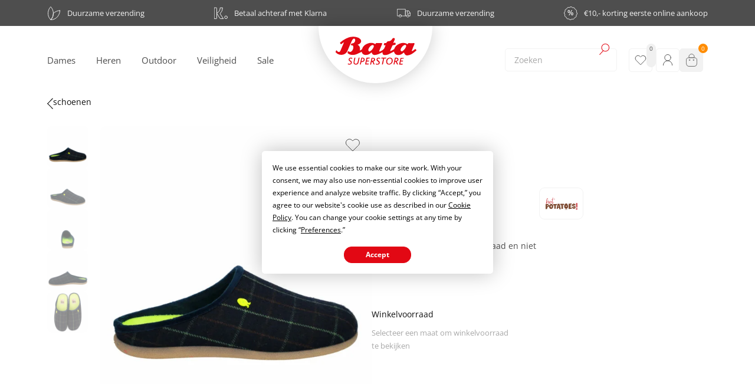

--- FILE ---
content_type: text/html; charset=UTF-8
request_url: https://batasuperstore.nl/product/vidovec/
body_size: 59414
content:
<!doctype html>
<html lang="nl-NL">
<head>
	<meta charset="UTF-8">
	<meta name="viewport" content="width=device-width, initial-scale=1">
	<link rel="profile" href="https://gmpg.org/xfn/11">
	<meta name='robots' content='index, follow, max-image-preview:large, max-snippet:-1, max-video-preview:-1' />
	<style>img:is([sizes="auto" i], [sizes^="auto," i]) { contain-intrinsic-size: 3000px 1500px }</style>
	
<!-- Google Tag Manager by PYS -->
    <script data-cfasync="false" data-pagespeed-no-defer>
	    window.dataLayerPYS = window.dataLayerPYS || [];
	</script>
<!-- End Google Tag Manager by PYS -->
	<!-- This site is optimized with the Yoast SEO plugin v25.4 - https://yoast.com/wordpress/plugins/seo/ -->
	<title>Vidovec - Bata Superstore</title>
	<link rel="canonical" href="https://batasuperstore.nl/product/vidovec/" />
	<meta property="og:locale" content="nl_NL" />
	<meta property="og:type" content="article" />
	<meta property="og:title" content="Vidovec - Bata Superstore" />
	<meta property="og:description" content="Deze blauw geruite Hot Potatoes herenslof komt uit de nieuwe collectie van Hot Potatoes. Met deze Hot Potatoes aan je voeten upgrade je gelijk naar ‘wise man’. Weet je wel, die oude wijze man die een antwoord heeft op alles. Als we ‘oude’ nou vervangen voor ‘sterke’, beloof je dan dat je de sloffen gaat [&hellip;]" />
	<meta property="og:url" content="https://batasuperstore.nl/product/vidovec/" />
	<meta property="og:site_name" content="Bata Superstore" />
	<meta property="article:publisher" content="https://www.facebook.com/BataSuperstoreBest" />
	<meta property="article:modified_time" content="2024-10-07T10:26:31+00:00" />
	<meta property="og:image" content="https://batasuperstore.nl/wp-content/uploads/2022/10/6719_Hot-Potatoes__Heren_0.jpg" />
	<meta property="og:image:width" content="1500" />
	<meta property="og:image:height" content="1500" />
	<meta property="og:image:type" content="image/jpeg" />
	<meta name="twitter:card" content="summary_large_image" />
	<meta name="twitter:label1" content="Geschatte leestijd" />
	<meta name="twitter:data1" content="1 minuut" />
	<script type="application/ld+json" class="yoast-schema-graph">{"@context":"https://schema.org","@graph":[{"@type":"WebPage","@id":"https://batasuperstore.nl/product/vidovec/","url":"https://batasuperstore.nl/product/vidovec/","name":"Vidovec - Bata Superstore","isPartOf":{"@id":"https://batasuperstore.nl/#website"},"primaryImageOfPage":{"@id":"https://batasuperstore.nl/product/vidovec/#primaryimage"},"image":{"@id":"https://batasuperstore.nl/product/vidovec/#primaryimage"},"thumbnailUrl":"https://batasuperstore.nl/wp-content/uploads/2022/10/6719_Hot-Potatoes__Heren_0.jpg","datePublished":"2022-10-14T14:38:52+00:00","dateModified":"2024-10-07T10:26:31+00:00","breadcrumb":{"@id":"https://batasuperstore.nl/product/vidovec/#breadcrumb"},"inLanguage":"nl-NL","potentialAction":[{"@type":"ReadAction","target":["https://batasuperstore.nl/product/vidovec/"]}]},{"@type":"ImageObject","inLanguage":"nl-NL","@id":"https://batasuperstore.nl/product/vidovec/#primaryimage","url":"https://batasuperstore.nl/wp-content/uploads/2022/10/6719_Hot-Potatoes__Heren_0.jpg","contentUrl":"https://batasuperstore.nl/wp-content/uploads/2022/10/6719_Hot-Potatoes__Heren_0.jpg","width":1500,"height":1500},{"@type":"BreadcrumbList","@id":"https://batasuperstore.nl/product/vidovec/#breadcrumb","itemListElement":[{"@type":"ListItem","position":1,"name":"Home","item":"https://batasuperstore.nl/"},{"@type":"ListItem","position":2,"name":"Shop","item":"https://batasuperstore.nl/shop/"},{"@type":"ListItem","position":3,"name":"Vidovec"}]},{"@type":"WebSite","@id":"https://batasuperstore.nl/#website","url":"https://batasuperstore.nl/","name":"Bata Superstore","description":"","publisher":{"@id":"https://batasuperstore.nl/#organization"},"potentialAction":[{"@type":"SearchAction","target":{"@type":"EntryPoint","urlTemplate":"https://batasuperstore.nl/?s={search_term_string}"},"query-input":{"@type":"PropertyValueSpecification","valueRequired":true,"valueName":"search_term_string"}}],"inLanguage":"nl-NL"},{"@type":"Organization","@id":"https://batasuperstore.nl/#organization","name":"Bata Superstore","url":"https://batasuperstore.nl/","logo":{"@type":"ImageObject","inLanguage":"nl-NL","@id":"https://batasuperstore.nl/#/schema/logo/image/","url":"https://batasuperstore.nl/wp-content/uploads/2022/09/head_logo-1-1.svg","contentUrl":"https://batasuperstore.nl/wp-content/uploads/2022/09/head_logo-1-1.svg","width":193,"height":97,"caption":"Bata Superstore"},"image":{"@id":"https://batasuperstore.nl/#/schema/logo/image/"},"sameAs":["https://www.facebook.com/BataSuperstoreBest","https://www.instagram.com/batasuperstore_NL/"]}]}</script>
	<!-- / Yoast SEO plugin. -->


<link rel='dns-prefetch' href='//widget.trustpilot.com' />
<link href='https://fonts.gstatic.com' crossorigin rel='preconnect' />
<link rel="alternate" type="application/rss+xml" title="Bata Superstore &raquo; feed" href="https://batasuperstore.nl/feed/" />
<link rel="alternate" type="application/rss+xml" title="Bata Superstore &raquo; reacties feed" href="https://batasuperstore.nl/comments/feed/" />
<style id='wp-emoji-styles-inline-css'>

	img.wp-smiley, img.emoji {
		display: inline !important;
		border: none !important;
		box-shadow: none !important;
		height: 1em !important;
		width: 1em !important;
		margin: 0 0.07em !important;
		vertical-align: -0.1em !important;
		background: none !important;
		padding: 0 !important;
	}
</style>
<link rel='stylesheet' id='wp-block-library-css' href='https://batasuperstore.nl/wp-includes/css/dist/block-library/style.min.css?ver=6.8.3' media='all' />
<link rel='stylesheet' id='jet-engine-frontend-css' href='https://batasuperstore.nl/wp-content/plugins/jet-engine/assets/css/frontend.css?ver=3.2.5.1' media='all' />
<style id='global-styles-inline-css'>
:root{--wp--preset--aspect-ratio--square: 1;--wp--preset--aspect-ratio--4-3: 4/3;--wp--preset--aspect-ratio--3-4: 3/4;--wp--preset--aspect-ratio--3-2: 3/2;--wp--preset--aspect-ratio--2-3: 2/3;--wp--preset--aspect-ratio--16-9: 16/9;--wp--preset--aspect-ratio--9-16: 9/16;--wp--preset--color--black: #000000;--wp--preset--color--cyan-bluish-gray: #abb8c3;--wp--preset--color--white: #ffffff;--wp--preset--color--pale-pink: #f78da7;--wp--preset--color--vivid-red: #cf2e2e;--wp--preset--color--luminous-vivid-orange: #ff6900;--wp--preset--color--luminous-vivid-amber: #fcb900;--wp--preset--color--light-green-cyan: #7bdcb5;--wp--preset--color--vivid-green-cyan: #00d084;--wp--preset--color--pale-cyan-blue: #8ed1fc;--wp--preset--color--vivid-cyan-blue: #0693e3;--wp--preset--color--vivid-purple: #9b51e0;--wp--preset--gradient--vivid-cyan-blue-to-vivid-purple: linear-gradient(135deg,rgba(6,147,227,1) 0%,rgb(155,81,224) 100%);--wp--preset--gradient--light-green-cyan-to-vivid-green-cyan: linear-gradient(135deg,rgb(122,220,180) 0%,rgb(0,208,130) 100%);--wp--preset--gradient--luminous-vivid-amber-to-luminous-vivid-orange: linear-gradient(135deg,rgba(252,185,0,1) 0%,rgba(255,105,0,1) 100%);--wp--preset--gradient--luminous-vivid-orange-to-vivid-red: linear-gradient(135deg,rgba(255,105,0,1) 0%,rgb(207,46,46) 100%);--wp--preset--gradient--very-light-gray-to-cyan-bluish-gray: linear-gradient(135deg,rgb(238,238,238) 0%,rgb(169,184,195) 100%);--wp--preset--gradient--cool-to-warm-spectrum: linear-gradient(135deg,rgb(74,234,220) 0%,rgb(151,120,209) 20%,rgb(207,42,186) 40%,rgb(238,44,130) 60%,rgb(251,105,98) 80%,rgb(254,248,76) 100%);--wp--preset--gradient--blush-light-purple: linear-gradient(135deg,rgb(255,206,236) 0%,rgb(152,150,240) 100%);--wp--preset--gradient--blush-bordeaux: linear-gradient(135deg,rgb(254,205,165) 0%,rgb(254,45,45) 50%,rgb(107,0,62) 100%);--wp--preset--gradient--luminous-dusk: linear-gradient(135deg,rgb(255,203,112) 0%,rgb(199,81,192) 50%,rgb(65,88,208) 100%);--wp--preset--gradient--pale-ocean: linear-gradient(135deg,rgb(255,245,203) 0%,rgb(182,227,212) 50%,rgb(51,167,181) 100%);--wp--preset--gradient--electric-grass: linear-gradient(135deg,rgb(202,248,128) 0%,rgb(113,206,126) 100%);--wp--preset--gradient--midnight: linear-gradient(135deg,rgb(2,3,129) 0%,rgb(40,116,252) 100%);--wp--preset--font-size--small: 13px;--wp--preset--font-size--medium: 20px;--wp--preset--font-size--large: 36px;--wp--preset--font-size--x-large: 42px;--wp--preset--spacing--20: 0.44rem;--wp--preset--spacing--30: 0.67rem;--wp--preset--spacing--40: 1rem;--wp--preset--spacing--50: 1.5rem;--wp--preset--spacing--60: 2.25rem;--wp--preset--spacing--70: 3.38rem;--wp--preset--spacing--80: 5.06rem;--wp--preset--shadow--natural: 6px 6px 9px rgba(0, 0, 0, 0.2);--wp--preset--shadow--deep: 12px 12px 50px rgba(0, 0, 0, 0.4);--wp--preset--shadow--sharp: 6px 6px 0px rgba(0, 0, 0, 0.2);--wp--preset--shadow--outlined: 6px 6px 0px -3px rgba(255, 255, 255, 1), 6px 6px rgba(0, 0, 0, 1);--wp--preset--shadow--crisp: 6px 6px 0px rgba(0, 0, 0, 1);}:root { --wp--style--global--content-size: 800px;--wp--style--global--wide-size: 1200px; }:where(body) { margin: 0; }.wp-site-blocks > .alignleft { float: left; margin-right: 2em; }.wp-site-blocks > .alignright { float: right; margin-left: 2em; }.wp-site-blocks > .aligncenter { justify-content: center; margin-left: auto; margin-right: auto; }:where(.wp-site-blocks) > * { margin-block-start: 24px; margin-block-end: 0; }:where(.wp-site-blocks) > :first-child { margin-block-start: 0; }:where(.wp-site-blocks) > :last-child { margin-block-end: 0; }:root { --wp--style--block-gap: 24px; }:root :where(.is-layout-flow) > :first-child{margin-block-start: 0;}:root :where(.is-layout-flow) > :last-child{margin-block-end: 0;}:root :where(.is-layout-flow) > *{margin-block-start: 24px;margin-block-end: 0;}:root :where(.is-layout-constrained) > :first-child{margin-block-start: 0;}:root :where(.is-layout-constrained) > :last-child{margin-block-end: 0;}:root :where(.is-layout-constrained) > *{margin-block-start: 24px;margin-block-end: 0;}:root :where(.is-layout-flex){gap: 24px;}:root :where(.is-layout-grid){gap: 24px;}.is-layout-flow > .alignleft{float: left;margin-inline-start: 0;margin-inline-end: 2em;}.is-layout-flow > .alignright{float: right;margin-inline-start: 2em;margin-inline-end: 0;}.is-layout-flow > .aligncenter{margin-left: auto !important;margin-right: auto !important;}.is-layout-constrained > .alignleft{float: left;margin-inline-start: 0;margin-inline-end: 2em;}.is-layout-constrained > .alignright{float: right;margin-inline-start: 2em;margin-inline-end: 0;}.is-layout-constrained > .aligncenter{margin-left: auto !important;margin-right: auto !important;}.is-layout-constrained > :where(:not(.alignleft):not(.alignright):not(.alignfull)){max-width: var(--wp--style--global--content-size);margin-left: auto !important;margin-right: auto !important;}.is-layout-constrained > .alignwide{max-width: var(--wp--style--global--wide-size);}body .is-layout-flex{display: flex;}.is-layout-flex{flex-wrap: wrap;align-items: center;}.is-layout-flex > :is(*, div){margin: 0;}body .is-layout-grid{display: grid;}.is-layout-grid > :is(*, div){margin: 0;}body{padding-top: 0px;padding-right: 0px;padding-bottom: 0px;padding-left: 0px;}a:where(:not(.wp-element-button)){text-decoration: underline;}:root :where(.wp-element-button, .wp-block-button__link){background-color: #32373c;border-width: 0;color: #fff;font-family: inherit;font-size: inherit;line-height: inherit;padding: calc(0.667em + 2px) calc(1.333em + 2px);text-decoration: none;}.has-black-color{color: var(--wp--preset--color--black) !important;}.has-cyan-bluish-gray-color{color: var(--wp--preset--color--cyan-bluish-gray) !important;}.has-white-color{color: var(--wp--preset--color--white) !important;}.has-pale-pink-color{color: var(--wp--preset--color--pale-pink) !important;}.has-vivid-red-color{color: var(--wp--preset--color--vivid-red) !important;}.has-luminous-vivid-orange-color{color: var(--wp--preset--color--luminous-vivid-orange) !important;}.has-luminous-vivid-amber-color{color: var(--wp--preset--color--luminous-vivid-amber) !important;}.has-light-green-cyan-color{color: var(--wp--preset--color--light-green-cyan) !important;}.has-vivid-green-cyan-color{color: var(--wp--preset--color--vivid-green-cyan) !important;}.has-pale-cyan-blue-color{color: var(--wp--preset--color--pale-cyan-blue) !important;}.has-vivid-cyan-blue-color{color: var(--wp--preset--color--vivid-cyan-blue) !important;}.has-vivid-purple-color{color: var(--wp--preset--color--vivid-purple) !important;}.has-black-background-color{background-color: var(--wp--preset--color--black) !important;}.has-cyan-bluish-gray-background-color{background-color: var(--wp--preset--color--cyan-bluish-gray) !important;}.has-white-background-color{background-color: var(--wp--preset--color--white) !important;}.has-pale-pink-background-color{background-color: var(--wp--preset--color--pale-pink) !important;}.has-vivid-red-background-color{background-color: var(--wp--preset--color--vivid-red) !important;}.has-luminous-vivid-orange-background-color{background-color: var(--wp--preset--color--luminous-vivid-orange) !important;}.has-luminous-vivid-amber-background-color{background-color: var(--wp--preset--color--luminous-vivid-amber) !important;}.has-light-green-cyan-background-color{background-color: var(--wp--preset--color--light-green-cyan) !important;}.has-vivid-green-cyan-background-color{background-color: var(--wp--preset--color--vivid-green-cyan) !important;}.has-pale-cyan-blue-background-color{background-color: var(--wp--preset--color--pale-cyan-blue) !important;}.has-vivid-cyan-blue-background-color{background-color: var(--wp--preset--color--vivid-cyan-blue) !important;}.has-vivid-purple-background-color{background-color: var(--wp--preset--color--vivid-purple) !important;}.has-black-border-color{border-color: var(--wp--preset--color--black) !important;}.has-cyan-bluish-gray-border-color{border-color: var(--wp--preset--color--cyan-bluish-gray) !important;}.has-white-border-color{border-color: var(--wp--preset--color--white) !important;}.has-pale-pink-border-color{border-color: var(--wp--preset--color--pale-pink) !important;}.has-vivid-red-border-color{border-color: var(--wp--preset--color--vivid-red) !important;}.has-luminous-vivid-orange-border-color{border-color: var(--wp--preset--color--luminous-vivid-orange) !important;}.has-luminous-vivid-amber-border-color{border-color: var(--wp--preset--color--luminous-vivid-amber) !important;}.has-light-green-cyan-border-color{border-color: var(--wp--preset--color--light-green-cyan) !important;}.has-vivid-green-cyan-border-color{border-color: var(--wp--preset--color--vivid-green-cyan) !important;}.has-pale-cyan-blue-border-color{border-color: var(--wp--preset--color--pale-cyan-blue) !important;}.has-vivid-cyan-blue-border-color{border-color: var(--wp--preset--color--vivid-cyan-blue) !important;}.has-vivid-purple-border-color{border-color: var(--wp--preset--color--vivid-purple) !important;}.has-vivid-cyan-blue-to-vivid-purple-gradient-background{background: var(--wp--preset--gradient--vivid-cyan-blue-to-vivid-purple) !important;}.has-light-green-cyan-to-vivid-green-cyan-gradient-background{background: var(--wp--preset--gradient--light-green-cyan-to-vivid-green-cyan) !important;}.has-luminous-vivid-amber-to-luminous-vivid-orange-gradient-background{background: var(--wp--preset--gradient--luminous-vivid-amber-to-luminous-vivid-orange) !important;}.has-luminous-vivid-orange-to-vivid-red-gradient-background{background: var(--wp--preset--gradient--luminous-vivid-orange-to-vivid-red) !important;}.has-very-light-gray-to-cyan-bluish-gray-gradient-background{background: var(--wp--preset--gradient--very-light-gray-to-cyan-bluish-gray) !important;}.has-cool-to-warm-spectrum-gradient-background{background: var(--wp--preset--gradient--cool-to-warm-spectrum) !important;}.has-blush-light-purple-gradient-background{background: var(--wp--preset--gradient--blush-light-purple) !important;}.has-blush-bordeaux-gradient-background{background: var(--wp--preset--gradient--blush-bordeaux) !important;}.has-luminous-dusk-gradient-background{background: var(--wp--preset--gradient--luminous-dusk) !important;}.has-pale-ocean-gradient-background{background: var(--wp--preset--gradient--pale-ocean) !important;}.has-electric-grass-gradient-background{background: var(--wp--preset--gradient--electric-grass) !important;}.has-midnight-gradient-background{background: var(--wp--preset--gradient--midnight) !important;}.has-small-font-size{font-size: var(--wp--preset--font-size--small) !important;}.has-medium-font-size{font-size: var(--wp--preset--font-size--medium) !important;}.has-large-font-size{font-size: var(--wp--preset--font-size--large) !important;}.has-x-large-font-size{font-size: var(--wp--preset--font-size--x-large) !important;}
:root :where(.wp-block-pullquote){font-size: 1.5em;line-height: 1.6;}
</style>
<link rel='stylesheet' id='photoswipe-css' href='https://batasuperstore.nl/wp-content/plugins/woocommerce/assets/css/photoswipe/photoswipe.min.css?ver=10.0.2' media='all' />
<link rel='stylesheet' id='photoswipe-default-skin-css' href='https://batasuperstore.nl/wp-content/plugins/woocommerce/assets/css/photoswipe/default-skin/default-skin.min.css?ver=10.0.2' media='all' />
<link rel='stylesheet' id='woocommerce-layout-css' href='https://batasuperstore.nl/wp-content/plugins/woocommerce/assets/css/woocommerce-layout.css?ver=10.0.2' media='all' />
<link rel='stylesheet' id='woocommerce-smallscreen-css' href='https://batasuperstore.nl/wp-content/plugins/woocommerce/assets/css/woocommerce-smallscreen.css?ver=10.0.2' media='only screen and (max-width: 768px)' />
<link rel='stylesheet' id='woocommerce-general-css' href='https://batasuperstore.nl/wp-content/plugins/woocommerce/assets/css/woocommerce.css?ver=10.0.2' media='all' />
<style id='woocommerce-inline-inline-css'>
.woocommerce form .form-row .required { visibility: visible; }
</style>
<link rel='stylesheet' id='brands-styles-css' href='https://batasuperstore.nl/wp-content/plugins/woocommerce/assets/css/brands.css?ver=10.0.2' media='all' />
<link rel='stylesheet' id='hello-elementor-theme-style-css' href='https://batasuperstore.nl/wp-content/themes/hello-elementor/assets/css/theme.css?ver=3.4.4' media='all' />
<link rel='stylesheet' id='hello-elementor-child-style-css' href='https://batasuperstore.nl/wp-content/themes/hello-theme-child/style.css?ver=1.0.0' media='all' />
<link rel='stylesheet' id='hello-elementor-css' href='https://batasuperstore.nl/wp-content/themes/hello-elementor/assets/css/reset.css?ver=3.4.4' media='all' />
<link rel='stylesheet' id='hello-elementor-header-footer-css' href='https://batasuperstore.nl/wp-content/themes/hello-elementor/assets/css/header-footer.css?ver=3.4.4' media='all' />
<link rel='stylesheet' id='elementor-frontend-css' href='https://batasuperstore.nl/wp-content/plugins/elementor/assets/css/frontend.min.css?ver=3.30.2' media='all' />
<link rel='stylesheet' id='elementor-post-7-css' href='https://batasuperstore.nl/wp-content/uploads/elementor/css/post-7.css?ver=1752567469' media='all' />
<link rel='stylesheet' id='widget-icon-list-css' href='https://batasuperstore.nl/wp-content/plugins/elementor/assets/css/widget-icon-list.min.css?ver=3.30.2' media='all' />
<link rel='stylesheet' id='swiper-css' href='https://batasuperstore.nl/wp-content/plugins/elementor/assets/lib/swiper/v8/css/swiper.min.css?ver=8.4.5' media='all' />
<link rel='stylesheet' id='e-swiper-css' href='https://batasuperstore.nl/wp-content/plugins/elementor/assets/css/conditionals/e-swiper.min.css?ver=3.30.2' media='all' />
<link rel='stylesheet' id='widget-slides-css' href='https://batasuperstore.nl/wp-content/plugins/elementor-pro/assets/css/widget-slides.min.css?ver=3.30.0' media='all' />
<link rel='stylesheet' id='widget-heading-css' href='https://batasuperstore.nl/wp-content/plugins/elementor/assets/css/widget-heading.min.css?ver=3.30.2' media='all' />
<link rel='stylesheet' id='widget-nav-menu-css' href='https://batasuperstore.nl/wp-content/plugins/elementor-pro/assets/css/widget-nav-menu.min.css?ver=3.30.0' media='all' />
<link rel='stylesheet' id='widget-loop-common-css' href='https://batasuperstore.nl/wp-content/plugins/elementor-pro/assets/css/widget-loop-common.min.css?ver=3.30.0' media='all' />
<link rel='stylesheet' id='widget-loop-grid-css' href='https://batasuperstore.nl/wp-content/plugins/elementor-pro/assets/css/widget-loop-grid.min.css?ver=3.30.0' media='all' />
<link rel='stylesheet' id='widget-mega-menu-css' href='https://batasuperstore.nl/wp-content/plugins/elementor-pro/assets/css/widget-mega-menu.min.css?ver=3.30.0' media='all' />
<link rel='stylesheet' id='widget-image-css' href='https://batasuperstore.nl/wp-content/plugins/elementor/assets/css/widget-image.min.css?ver=3.30.2' media='all' />
<link rel='stylesheet' id='widget-search-css' href='https://batasuperstore.nl/wp-content/plugins/elementor-pro/assets/css/widget-search.min.css?ver=3.30.0' media='all' />
<link rel='stylesheet' id='widget-form-css' href='https://batasuperstore.nl/wp-content/plugins/elementor-pro/assets/css/widget-form.min.css?ver=3.30.0' media='all' />
<link rel='stylesheet' id='widget-social-icons-css' href='https://batasuperstore.nl/wp-content/plugins/elementor/assets/css/widget-social-icons.min.css?ver=3.30.2' media='all' />
<link rel='stylesheet' id='e-apple-webkit-css' href='https://batasuperstore.nl/wp-content/plugins/elementor/assets/css/conditionals/apple-webkit.min.css?ver=3.30.2' media='all' />
<link rel='stylesheet' id='widget-accordion-css' href='https://batasuperstore.nl/wp-content/plugins/elementor/assets/css/widget-accordion.min.css?ver=3.30.2' media='all' />
<link rel='stylesheet' id='widget-woocommerce-product-images-css' href='https://batasuperstore.nl/wp-content/plugins/elementor-pro/assets/css/widget-woocommerce-product-images.min.css?ver=3.30.0' media='all' />
<link rel='stylesheet' id='widget-woocommerce-product-add-to-cart-css' href='https://batasuperstore.nl/wp-content/plugins/elementor-pro/assets/css/widget-woocommerce-product-add-to-cart.min.css?ver=3.30.0' media='all' />
<link rel='stylesheet' id='e-animation-fadeIn-css' href='https://batasuperstore.nl/wp-content/plugins/elementor/assets/lib/animations/styles/fadeIn.min.css?ver=3.30.2' media='all' />
<link rel='stylesheet' id='e-popup-css' href='https://batasuperstore.nl/wp-content/plugins/elementor-pro/assets/css/conditionals/popup.min.css?ver=3.30.0' media='all' />
<link rel='stylesheet' id='widget-search-form-css' href='https://batasuperstore.nl/wp-content/plugins/elementor-pro/assets/css/widget-search-form.min.css?ver=3.30.0' media='all' />
<link rel='stylesheet' id='elementor-icons-shared-0-css' href='https://batasuperstore.nl/wp-content/plugins/elementor/assets/lib/font-awesome/css/fontawesome.min.css?ver=5.15.3' media='all' />
<link rel='stylesheet' id='elementor-icons-fa-solid-css' href='https://batasuperstore.nl/wp-content/plugins/elementor/assets/lib/font-awesome/css/solid.min.css?ver=5.15.3' media='all' />
<link rel='stylesheet' id='widget-spacer-css' href='https://batasuperstore.nl/wp-content/plugins/elementor/assets/css/widget-spacer.min.css?ver=3.30.2' media='all' />
<link rel='stylesheet' id='e-animation-slideInLeft-css' href='https://batasuperstore.nl/wp-content/plugins/elementor/assets/lib/animations/styles/slideInLeft.min.css?ver=3.30.2' media='all' />
<link rel='stylesheet' id='elementor-icons-css' href='https://batasuperstore.nl/wp-content/plugins/elementor/assets/lib/eicons/css/elementor-icons.min.css?ver=5.43.0' media='all' />
<link rel='stylesheet' id='namogo-icons-css' href='https://batasuperstore.nl/wp-content/plugins/elementor-extras/assets/lib/nicons/css/nicons.css?ver=2.2.52' media='all' />
<link rel='stylesheet' id='elementor-extras-frontend-css' href='https://batasuperstore.nl/wp-content/plugins/elementor-extras/assets/css/frontend.min.css?ver=2.2.52' media='all' />
<link rel='stylesheet' id='elementor-post-81361-css' href='https://batasuperstore.nl/wp-content/uploads/elementor/css/post-81361.css?ver=1757319606' media='all' />
<link rel='stylesheet' id='elementor-post-49646-css' href='https://batasuperstore.nl/wp-content/uploads/elementor/css/post-49646.css?ver=1752567470' media='all' />
<link rel='stylesheet' id='elementor-post-49284-css' href='https://batasuperstore.nl/wp-content/uploads/elementor/css/post-49284.css?ver=1752567470' media='all' />
<link rel='stylesheet' id='elementor-post-769-css' href='https://batasuperstore.nl/wp-content/uploads/elementor/css/post-769.css?ver=1752567470' media='all' />
<link rel='stylesheet' id='elementor-post-76-css' href='https://batasuperstore.nl/wp-content/uploads/elementor/css/post-76.css?ver=1752567470' media='all' />
<link rel='stylesheet' id='e-woocommerce-notices-css' href='https://batasuperstore.nl/wp-content/plugins/elementor-pro/assets/css/woocommerce-notices.min.css?ver=3.30.0' media='all' />
<link rel='stylesheet' id='searchwp-forms-css' href='https://batasuperstore.nl/wp-content/plugins/searchwp/assets/css/frontend/search-forms.min.css?ver=4.5.1' media='all' />
<link rel='stylesheet' id='ekit-widget-styles-css' href='https://batasuperstore.nl/wp-content/plugins/elementskit-lite/widgets/init/assets/css/widget-styles.css?ver=3.5.5' media='all' />
<link rel='stylesheet' id='ekit-responsive-css' href='https://batasuperstore.nl/wp-content/plugins/elementskit-lite/widgets/init/assets/css/responsive.css?ver=3.5.5' media='all' />
<link rel='stylesheet' id='woo_discount_pro_style-css' href='https://batasuperstore.nl/wp-content/plugins/woo-discount-rules-pro/Assets/Css/awdr_style.css?ver=2.4.5' media='all' />
<link rel='stylesheet' id='elementor-gf-local-opensans-css' href='https://batasuperstore.nl/wp-content/uploads/elementor/google-fonts/css/opensans.css?ver=1744900362' media='all' />
<link rel='stylesheet' id='elementor-icons-fa-brands-css' href='https://batasuperstore.nl/wp-content/plugins/elementor/assets/lib/font-awesome/css/brands.min.css?ver=5.15.3' media='all' />
<script src="https://batasuperstore.nl/wp-includes/js/jquery/jquery.min.js?ver=3.7.1" id="jquery-core-js"></script>
<script src="https://batasuperstore.nl/wp-includes/js/jquery/jquery-migrate.min.js?ver=3.4.1" id="jquery-migrate-js"></script>
<script src="https://batasuperstore.nl/wp-content/plugins/Minty%20Woo%20Cart/public/js/perfect-scrollbar.min.js?ver=1.0.0" id="perfect-scrollbar-js"></script>
<script id="woocommerce-ajax-mini-cart-js-extra">
var wooAmcVars = {"ajaxurl":"https:\/\/batasuperstore.nl\/wp-admin\/admin-ajax.php","nonce":"d00e943ae5","cart_type":"right"};
</script>
<script src="https://batasuperstore.nl/wp-content/plugins/Minty%20Woo%20Cart/public/js/woo-amc-public.js?ver=1.0.0" id="woocommerce-ajax-mini-cart-js"></script>
<script id="tp-js-js-extra">
var trustpilot_settings = {"key":"MnAEAmAPir5543gO","TrustpilotScriptUrl":"https:\/\/invitejs.trustpilot.com\/tp.min.js","IntegrationAppUrl":"\/\/ecommscript-integrationapp.trustpilot.com","PreviewScriptUrl":"\/\/ecommplugins-scripts.trustpilot.com\/v2.1\/js\/preview.min.js","PreviewCssUrl":"\/\/ecommplugins-scripts.trustpilot.com\/v2.1\/css\/preview.min.css","PreviewWPCssUrl":"\/\/ecommplugins-scripts.trustpilot.com\/v2.1\/css\/preview_wp.css","WidgetScriptUrl":"\/\/widget.trustpilot.com\/bootstrap\/v5\/tp.widget.bootstrap.min.js"};
</script>
<script src="https://batasuperstore.nl/wp-content/plugins/trustpilot-reviews/review/assets/js/headerScript.min.js?ver=1.0&#039; async=&#039;async" id="tp-js-js"></script>
<script src="//widget.trustpilot.com/bootstrap/v5/tp.widget.bootstrap.min.js?ver=1.0&#039; async=&#039;async" id="widget-bootstrap-js"></script>
<script id="trustbox-js-extra">
var trustbox_settings = {"page":"product","sku":"6719,TRUSTPILOT_SKU_VALUE_2558,010067190105,TRUSTPILOT_SKU_VALUE_2560,010067190106,TRUSTPILOT_SKU_VALUE_2561,010067190108,TRUSTPILOT_SKU_VALUE_2563","name":"Vidovec"};
var trustpilot_trustbox_settings = {"trustboxes":[{"enabled":"enabled","snippet":"[base64]","customizations":"[base64]","defaults":"[base64]","page":"product","position":"before","corner":"top: #{Y}px; left: #{X}px;","paddingx":"0","paddingy":"0","zindex":"1000","clear":"both","xpaths":"[base64]","sku":"TRUSTPILOT_SKU_VALUE_8001,7232","name":"Rieker Kuwait Dames","widgetName":"Review Collector","repeatable":false,"uuid":"e9e4b624-5168-6ecd-206e-91ea6994814a","error":null},{"enabled":"enabled","snippet":"[base64]","customizations":"[base64]","defaults":"[base64]","page":"category","position":"before","corner":"top: #{Y}px; left: #{X}px;","paddingx":"0","paddingy":"0","zindex":"1000","clear":"both","xpaths":"[base64]","sku":"TRUSTPILOT_SKU_VALUE_8001,7232","name":"Rieker Kuwait Dames","widgetName":"Micro Review Count","repeatable":false,"uuid":"20d9ff26-07eb-9ec1-4e0a-80de02ae0e2f","error":null}]};
</script>
<script src="https://batasuperstore.nl/wp-content/plugins/trustpilot-reviews/review/assets/js/trustBoxScript.min.js?ver=1.0&#039; async=&#039;async" id="trustbox-js"></script>
<script src="https://batasuperstore.nl/wp-content/plugins/woocommerce/assets/js/jquery-blockui/jquery.blockUI.min.js?ver=2.7.0-wc.10.0.2" id="jquery-blockui-js" data-wp-strategy="defer"></script>
<script id="wc-add-to-cart-js-extra">
var wc_add_to_cart_params = {"ajax_url":"\/wp-admin\/admin-ajax.php","wc_ajax_url":"\/?wc-ajax=%%endpoint%%","i18n_view_cart":"Bekijk winkelwagen","cart_url":"https:\/\/batasuperstore.nl\/winkelmand\/","is_cart":"","cart_redirect_after_add":"no"};
</script>
<script src="https://batasuperstore.nl/wp-content/plugins/woocommerce/assets/js/frontend/add-to-cart.min.js?ver=10.0.2" id="wc-add-to-cart-js" defer data-wp-strategy="defer"></script>
<script src="https://batasuperstore.nl/wp-content/plugins/woocommerce/assets/js/flexslider/jquery.flexslider.min.js?ver=2.7.2-wc.10.0.2" id="flexslider-js" defer data-wp-strategy="defer"></script>
<script src="https://batasuperstore.nl/wp-content/plugins/woocommerce/assets/js/photoswipe/photoswipe.min.js?ver=4.1.1-wc.10.0.2" id="photoswipe-js" defer data-wp-strategy="defer"></script>
<script src="https://batasuperstore.nl/wp-content/plugins/woocommerce/assets/js/photoswipe/photoswipe-ui-default.min.js?ver=4.1.1-wc.10.0.2" id="photoswipe-ui-default-js" defer data-wp-strategy="defer"></script>
<script id="wc-single-product-js-extra">
var wc_single_product_params = {"i18n_required_rating_text":"Selecteer een waardering","i18n_rating_options":["1 van de 5 sterren","2 van de 5 sterren","3 van de 5 sterren","4 van de 5 sterren","5 van de 5 sterren"],"i18n_product_gallery_trigger_text":"Afbeeldinggalerij in volledig scherm bekijken","review_rating_required":"no","flexslider":{"rtl":false,"animation":"slide","smoothHeight":true,"directionNav":false,"controlNav":"thumbnails","slideshow":false,"animationSpeed":500,"animationLoop":false,"allowOneSlide":false},"zoom_enabled":"","zoom_options":[],"photoswipe_enabled":"1","photoswipe_options":{"shareEl":false,"closeOnScroll":false,"history":false,"hideAnimationDuration":0,"showAnimationDuration":0},"flexslider_enabled":"1"};
</script>
<script src="https://batasuperstore.nl/wp-content/plugins/woocommerce/assets/js/frontend/single-product.min.js?ver=10.0.2" id="wc-single-product-js" defer data-wp-strategy="defer"></script>
<script src="https://batasuperstore.nl/wp-content/plugins/woocommerce/assets/js/js-cookie/js.cookie.min.js?ver=2.1.4-wc.10.0.2" id="js-cookie-js" defer data-wp-strategy="defer"></script>
<script id="woocommerce-js-extra">
var woocommerce_params = {"ajax_url":"\/wp-admin\/admin-ajax.php","wc_ajax_url":"\/?wc-ajax=%%endpoint%%","i18n_password_show":"Wachtwoord weergeven","i18n_password_hide":"Wachtwoord verbergen"};
</script>
<script src="https://batasuperstore.nl/wp-content/plugins/woocommerce/assets/js/frontend/woocommerce.min.js?ver=10.0.2" id="woocommerce-js" defer data-wp-strategy="defer"></script>
<link rel="https://api.w.org/" href="https://batasuperstore.nl/wp-json/" /><link rel="alternate" title="JSON" type="application/json" href="https://batasuperstore.nl/wp-json/wp/v2/product/2558" /><link rel="EditURI" type="application/rsd+xml" title="RSD" href="https://batasuperstore.nl/xmlrpc.php?rsd" />
<meta name="generator" content="WordPress 6.8.3" />
<meta name="generator" content="WooCommerce 10.0.2" />
<link rel='shortlink' href='https://batasuperstore.nl/?p=2558' />
<link rel="alternate" title="oEmbed (JSON)" type="application/json+oembed" href="https://batasuperstore.nl/wp-json/oembed/1.0/embed?url=https%3A%2F%2Fbatasuperstore.nl%2Fproduct%2Fvidovec%2F" />
<link rel="alternate" title="oEmbed (XML)" type="text/xml+oembed" href="https://batasuperstore.nl/wp-json/oembed/1.0/embed?url=https%3A%2F%2Fbatasuperstore.nl%2Fproduct%2Fvidovec%2F&#038;format=xml" />
    <style>
		.custom-loading {
			position: absolute;
			background-color: #ffffffd9;
			left: 0;
			top: 0;
			right: 0;
			bottom: 0;
			z-index: 50;
			opacity: 0;	
			animation: fade-loading 1s linear infinite alternate;
  			opacity: 0;
		}
		@keyframes fade-loading {
		  from   {opacity: 0.5;}
		  to {opacity: 1;}
		}
    </style>
	<noscript><style>.woocommerce-product-gallery{ opacity: 1 !important; }</style></noscript>
	<meta name="generator" content="Elementor 3.30.2; settings: css_print_method-external, google_font-enabled, font_display-auto">
<script src="https://app.termly.io/resource-blocker/20be4c08-624b-4d34-b722-8a824d0e344e?autoBlock=on"></script>
<!-- TrustBox script -->
<script type="text/javascript" src="//widget.trustpilot.com/bootstrap/v5/tp.widget.bootstrap.min.js" async></script>
<!-- End TrustBox script -->
			<script  type="text/javascript">
				!function(f,b,e,v,n,t,s){if(f.fbq)return;n=f.fbq=function(){n.callMethod?
					n.callMethod.apply(n,arguments):n.queue.push(arguments)};if(!f._fbq)f._fbq=n;
					n.push=n;n.loaded=!0;n.version='2.0';n.queue=[];t=b.createElement(e);t.async=!0;
					t.src=v;s=b.getElementsByTagName(e)[0];s.parentNode.insertBefore(t,s)}(window,
					document,'script','https://connect.facebook.net/en_US/fbevents.js');
			</script>
			<!-- WooCommerce Facebook Integration Begin -->
			<script  type="text/javascript">

				fbq('init', '446466336047556', {}, {
    "agent": "woocommerce-10.0.2-3.5.4"
});

				document.addEventListener( 'DOMContentLoaded', function() {
					// Insert placeholder for events injected when a product is added to the cart through AJAX.
					document.body.insertAdjacentHTML( 'beforeend', '<div class=\"wc-facebook-pixel-event-placeholder\"></div>' );
				}, false );

			</script>
			<!-- WooCommerce Facebook Integration End -->
						<style>
				.e-con.e-parent:nth-of-type(n+4):not(.e-lazyloaded):not(.e-no-lazyload),
				.e-con.e-parent:nth-of-type(n+4):not(.e-lazyloaded):not(.e-no-lazyload) * {
					background-image: none !important;
				}
				@media screen and (max-height: 1024px) {
					.e-con.e-parent:nth-of-type(n+3):not(.e-lazyloaded):not(.e-no-lazyload),
					.e-con.e-parent:nth-of-type(n+3):not(.e-lazyloaded):not(.e-no-lazyload) * {
						background-image: none !important;
					}
				}
				@media screen and (max-height: 640px) {
					.e-con.e-parent:nth-of-type(n+2):not(.e-lazyloaded):not(.e-no-lazyload),
					.e-con.e-parent:nth-of-type(n+2):not(.e-lazyloaded):not(.e-no-lazyload) * {
						background-image: none !important;
					}
				}
			</style>
			<link rel="icon" href="https://batasuperstore.nl/wp-content/uploads/2022/09/logo-bata-favicon-100x100.png" sizes="32x32" />
<link rel="icon" href="https://batasuperstore.nl/wp-content/uploads/2022/09/logo-bata-favicon-300x300.png" sizes="192x192" />
<link rel="apple-touch-icon" href="https://batasuperstore.nl/wp-content/uploads/2022/09/logo-bata-favicon-300x300.png" />
<meta name="msapplication-TileImage" content="https://batasuperstore.nl/wp-content/uploads/2022/09/logo-bata-favicon-300x300.png" />
	<script>
	(function($) {
		$(document).on('facetwp-refresh', function() {
			if (FWP.loaded) {
				$('.elementor-loop-container').prepend('<div class="custom-loading"></div>');
				$('.custom-loader').height( $('#facet-container').height() ).width( $('#facet-container').width() );
			}
		});
	
		$(document).on('facetwp-loaded', function() {
			$('.custom-loader').remove();
		});
	})(jQuery);  
	</script>
	</head>
<body class="wp-singular product-template-default single single-product postid-2558 wp-custom-logo wp-embed-responsive wp-theme-hello-elementor wp-child-theme-hello-theme-child theme-hello-elementor woocommerce woocommerce-page woocommerce-no-js woo-variation-swatches wvs-behavior-blur wvs-theme-hello-theme-child wvs-show-label hello-elementor-default e-wc-message-notice e-wc-info-notice elementor-default elementor-template-full-width elementor-kit-7 elementor-page-49284">


<a class="skip-link screen-reader-text" href="#content">Ga naar de inhoud</a>

		<div data-elementor-type="header" data-elementor-id="81361" class="elementor elementor-81361 elementor-location-header" data-elementor-post-type="elementor_library">
					<section class="elementor-section elementor-top-section elementor-element elementor-element-500e6a0 elementor-section-height-min-height elementor-section-boxed elementor-section-height-default elementor-section-items-middle" data-id="500e6a0" data-element_type="section" data-settings="{&quot;background_background&quot;:&quot;classic&quot;}">
						<div class="elementor-container elementor-column-gap-default">
					<div class="elementor-column elementor-col-100 elementor-top-column elementor-element elementor-element-7a73948" data-id="7a73948" data-element_type="column">
			<div class="elementor-widget-wrap elementor-element-populated">
						<div class="elementor-element elementor-element-1930806 elementor-icon-list--layout-inline elementor-align-left elementor-tablet-align-center elementor-hidden-mobile elementor-hidden-tablet elementor-list-item-link-full_width elementor-widget elementor-widget-icon-list" data-id="1930806" data-element_type="widget" data-widget_type="icon-list.default">
				<div class="elementor-widget-container">
							<ul class="elementor-icon-list-items elementor-inline-items">
							<li class="elementor-icon-list-item elementor-inline-item">
											<a href="https://batasuperstore.nl/verzending/">

												<span class="elementor-icon-list-icon">
							<svg xmlns="http://www.w3.org/2000/svg" width="22.459" height="24.52" viewBox="0 0 22.459 24.52"><g id="Group_78" data-name="Group 78" transform="translate(0.507 0.5)"><path id="Path_18" data-name="Path 18" d="M10.146,12.583A15.734,15.734,0,0,1,5.332,24.216v0l-.008.008c-7.959-7.959-4.7-18.818,0-23.52A17.788,17.788,0,0,1,10.146,12.583Z" transform="translate(-0.5 -0.707)" fill="none" stroke="#f2f2f2" stroke-linecap="round" stroke-linejoin="round" stroke-miterlimit="10" stroke-width="1"></path><path id="Path_19" data-name="Path 19" d="M29.615,18.487c0,6.652-5.36,16.637-16.621,16.644V35.12a15.734,15.734,0,0,0,4.815-11.632A17.792,17.792,0,0,1,29.615,18.487Z" transform="translate(-8.162 -11.611)" fill="none" stroke="#f2f2f2" stroke-linecap="round" stroke-linejoin="round" stroke-miterlimit="10" stroke-width="1"></path></g></svg>						</span>
										<span class="elementor-icon-list-text">Duurzame verzending </span>
											</a>
									</li>
								<li class="elementor-icon-list-item elementor-inline-item">
											<span class="elementor-icon-list-icon">
							<svg xmlns="http://www.w3.org/2000/svg" width="23.418" height="20.033" viewBox="0 0 23.418 20.033"><g id="Group_79" data-name="Group 79" transform="translate(0.5 0.499)"><path id="Path_21" data-name="Path 21" d="M15.884,19.341,10.23,10.773A14.3,14.3,0,0,0,14.679.549H10.465A10.855,10.855,0,0,1,4.577,9.915c.014.125,0,.193.03.236q2.8,4.4,5.612,8.8a.826.826,0,0,0,.543.375c1.626.029,3.254.017,5.122.017M.5,19.35c1.1,0,2.113-.042,3.116.014.743.041.965-.213.961-.956-.028-5.27-.015-10.54-.015-15.81A13.013,13.013,0,0,0,4.54,1.081c-.023-.2-.246-.544-.387-.549C2.945.488,1.736.5.5.5Zm22.411-2.406a2.391,2.391,0,1,0-2.425,2.391,2.427,2.427,0,0,0,2.425-2.391" transform="translate(-0.5 -0.5)" fill="none" stroke="#f2f2f2" stroke-linecap="round" stroke-linejoin="round" stroke-width="1"></path></g></svg>						</span>
										<span class="elementor-icon-list-text">Betaal achteraf met Klarna</span>
									</li>
								<li class="elementor-icon-list-item elementor-inline-item">
											<span class="elementor-icon-list-icon">
							<svg xmlns="http://www.w3.org/2000/svg" width="28.58" height="17.242" viewBox="0 0 28.58 17.242"><g id="Group_86" data-name="Group 86" transform="translate(-917 -832)"><path id="Path_23" data-name="Path 23" d="M17.761.5V14.243h-8.4a2.461,2.461,0,0,0-4.922,0H.5V.5Z" transform="translate(917 832)" fill="none" stroke="#f2f2f2" stroke-linecap="round" stroke-linejoin="round" stroke-miterlimit="10" stroke-width="1"></path><path id="Path_24" data-name="Path 24" d="M92.949,20.178v5.368h-2.7a2.461,2.461,0,0,0-4.922,0h-2.7V14.81h6.36Z" transform="translate(852.131 820.697)" fill="none" stroke="#f2f2f2" stroke-linecap="round" stroke-linejoin="round" stroke-miterlimit="10" stroke-width="1"></path><path id="Path_25" data-name="Path 25" d="M24.136,56.8a2.463,2.463,0,1,1-4.926,0,.2.2,0,0,1,0-.036,2.461,2.461,0,0,1,4.922,0A.2.2,0,0,1,24.136,56.8Z" transform="translate(902.222 789.483)" fill="none" stroke="#f2f2f2" stroke-linecap="round" stroke-linejoin="round" stroke-miterlimit="10" stroke-width="1"></path><path id="Path_26" data-name="Path 26" d="M100.386,56.8a2.463,2.463,0,0,1-4.926,0,.2.2,0,0,1,0-.036,2.461,2.461,0,0,1,4.922,0A.2.2,0,0,1,100.386,56.8Z" transform="translate(841.997 789.483)" fill="none" stroke="#f2f2f2" stroke-linecap="round" stroke-linejoin="round" stroke-miterlimit="10" stroke-width="1"></path><path id="Path_27" data-name="Path 27" d="M102.8,20.18H96.455V14.812h2.386Z" transform="translate(842.281 820.696)" fill="none" stroke="#f2f2f2" stroke-linecap="round" stroke-linejoin="round" stroke-miterlimit="10" stroke-width="1"></path></g></svg>						</span>
										<span class="elementor-icon-list-text">Duurzame verzending</span>
									</li>
								<li class="elementor-icon-list-item elementor-inline-item">
											<a href="https://batasuperstore.nl/bata-superstore-club/">

												<span class="elementor-icon-list-icon">
							<svg xmlns="http://www.w3.org/2000/svg" width="23.479" height="23.479" viewBox="0 0 23.479 23.479"><g id="Group_80" data-name="Group 80" transform="translate(0.534 0.534)"><path id="Path_22" data-name="Path 22" d="M18.223,19.854,17.542,21a1.909,1.909,0,0,1-1.826.922l-1.323-.13a1.909,1.909,0,0,0-1.117.233l-1.161.648a1.909,1.909,0,0,1-2.042-.114l-1.081-.774a1.909,1.909,0,0,0-1.084-.356l-1.33-.019a1.909,1.909,0,0,1-1.711-1.12l-.55-1.211a1.909,1.909,0,0,0-.76-.851l-1.142-.681a1.909,1.909,0,0,1-.922-1.826l.13-1.323a1.909,1.909,0,0,0-.233-1.117L.742,12.116a1.909,1.909,0,0,1,.114-2.042L1.63,8.992a1.909,1.909,0,0,0,.356-1.084l.019-1.33a1.909,1.909,0,0,1,1.12-1.711l1.211-.55a1.91,1.91,0,0,0,.851-.76l.681-1.142a1.909,1.909,0,0,1,1.826-.922l1.323.13a1.91,1.91,0,0,0,1.117-.233L11.3.743a1.909,1.909,0,0,1,2.042.114l1.081.774a1.909,1.909,0,0,0,1.084.356l1.33.019a1.909,1.909,0,0,1,1.711,1.12l.55,1.211a1.909,1.909,0,0,0,.76.851l1.142.681A1.909,1.909,0,0,1,21.917,7.7l-.13,1.323a1.91,1.91,0,0,0,.233,1.117l.648,1.161a1.909,1.909,0,0,1-.114,2.042L21.78,14.42a1.91,1.91,0,0,0-.356,1.084l-.019,1.33a1.909,1.909,0,0,1-1.12,1.711l-1.211.55A1.909,1.909,0,0,0,18.223,19.854Z" transform="translate(-0.499 -0.5)" fill="none" stroke="#f2f2f2" stroke-miterlimit="10" stroke-width="1"></path><text id="_" data-name="%" transform="translate(6 15.271)" fill="#f2f2f2" font-size="12" font-family="OpenSans-Semibold, Open Sans" font-weight="600"><tspan x="0" y="0">%</tspan></text></g></svg>						</span>
										<span class="elementor-icon-list-text">€10,- korting eerste online aankoop</span>
											</a>
									</li>
						</ul>
						</div>
				</div>
				<div class="elementor-element elementor-element-4888ca5 elementor-hidden-desktop elementor--h-position-center elementor--v-position-middle elementor-widget elementor-widget-slides" data-id="4888ca5" data-element_type="widget" data-settings="{&quot;navigation&quot;:&quot;none&quot;,&quot;autoplay&quot;:&quot;yes&quot;,&quot;pause_on_hover&quot;:&quot;yes&quot;,&quot;pause_on_interaction&quot;:&quot;yes&quot;,&quot;autoplay_speed&quot;:5000,&quot;infinite&quot;:&quot;yes&quot;,&quot;transition&quot;:&quot;slide&quot;,&quot;transition_speed&quot;:500}" data-widget_type="slides.default">
				<div class="elementor-widget-container">
									<div class="elementor-swiper">
					<div class="elementor-slides-wrapper elementor-main-swiper swiper" role="region" aria-roledescription="carousel" aria-label="Slides" dir="ltr" data-animation="">
				<div class="swiper-wrapper elementor-slides">
										<div class="elementor-repeater-item-9d08e21 swiper-slide" role="group" aria-roledescription="slide"><div class="swiper-slide-bg" role="img"></div><div class="swiper-slide-inner" ><div class="swiper-slide-contents"><div class="elementor-slide-description"><div class="icon-slide-bar blad"></div> Duurzame verzending</div></div></div></div><div class="elementor-repeater-item-f79dd95 swiper-slide" role="group" aria-roledescription="slide"><div class="swiper-slide-bg" role="img"></div><div class="swiper-slide-inner" ><div class="swiper-slide-contents"><div class="elementor-slide-description"><div class="icon-slide-bar klarna-icon"></div> Betaal achteraf met Klarna</div></div></div></div><div class="elementor-repeater-item-751cd03 swiper-slide" role="group" aria-roledescription="slide"><div class="swiper-slide-bg" role="img"></div><div class="swiper-slide-inner" ><div class="swiper-slide-contents"><div class="elementor-slide-description"><div class="icon-slide-bar vrachtwagen"></div> Shop online & instore</div></div></div></div><div class="elementor-repeater-item-1043f52 swiper-slide" role="group" aria-roledescription="slide"><div class="swiper-slide-bg" role="img"></div><div class="swiper-slide-inner" ><div class="swiper-slide-contents"><div class="elementor-slide-description"><div class="icon-slide-bar korting"></div> €10,- korting eerste online aankoop</div></div></div></div>				</div>
																					</div>
				</div>
								</div>
				</div>
					</div>
		</div>
					</div>
		</section>
				<section class="elementor-section elementor-top-section elementor-element elementor-element-dd68092 elementor-section-height-min-height elementor-section-items-stretch elementor-section-boxed elementor-section-height-default" data-id="dd68092" data-element_type="section">
						<div class="elementor-container elementor-column-gap-default">
					<div class="elementor-column elementor-col-33 elementor-top-column elementor-element elementor-element-2abb97e hide-afrekenen" data-id="2abb97e" data-element_type="column">
			<div class="elementor-widget-wrap elementor-element-populated">
						<div class="elementor-element elementor-element-5450420 elementor-hidden-tablet elementor-hidden-mobile e-full_width e-n-menu-layout-horizontal e-n-menu-tablet elementor-widget elementor-widget-n-menu" data-id="5450420" data-element_type="widget" data-settings="{&quot;menu_items&quot;:[{&quot;item_title&quot;:&quot;Dames&quot;,&quot;_id&quot;:&quot;070369a&quot;,&quot;item_dropdown_content&quot;:&quot;yes&quot;,&quot;__dynamic__&quot;:{&quot;item_link&quot;:&quot;[elementor-tag id=\&quot;0051cf9\&quot; name=\&quot;internal-url\&quot; settings=\&quot;%7B%22type%22%3A%22post%22%2C%22post_id%22%3A%2215502%22%7D\&quot;]&quot;},&quot;item_link&quot;:{&quot;url&quot;:&quot;https:\/\/batasuperstore.nl\/dames\/&quot;,&quot;is_external&quot;:&quot;&quot;,&quot;nofollow&quot;:&quot;&quot;,&quot;custom_attributes&quot;:&quot;&quot;},&quot;item_icon&quot;:{&quot;value&quot;:&quot;&quot;,&quot;library&quot;:&quot;&quot;},&quot;item_icon_active&quot;:null,&quot;element_id&quot;:&quot;&quot;},{&quot;item_title&quot;:&quot;Heren&quot;,&quot;_id&quot;:&quot;3f12c3d&quot;,&quot;item_dropdown_content&quot;:&quot;yes&quot;,&quot;__dynamic__&quot;:{&quot;item_link&quot;:&quot;[elementor-tag id=\&quot;99529d3\&quot; name=\&quot;internal-url\&quot; settings=\&quot;%7B%22type%22%3A%22post%22%2C%22post_id%22%3A%2215504%22%7D\&quot;]&quot;},&quot;item_link&quot;:{&quot;url&quot;:&quot;https:\/\/batasuperstore.nl\/heren\/&quot;,&quot;is_external&quot;:&quot;&quot;,&quot;nofollow&quot;:&quot;&quot;,&quot;custom_attributes&quot;:&quot;&quot;},&quot;item_icon&quot;:{&quot;value&quot;:&quot;&quot;,&quot;library&quot;:&quot;&quot;},&quot;item_icon_active&quot;:null,&quot;element_id&quot;:&quot;&quot;},{&quot;item_title&quot;:&quot;Outdoor&quot;,&quot;_id&quot;:&quot;2665e23&quot;,&quot;item_dropdown_content&quot;:&quot;yes&quot;,&quot;__dynamic__&quot;:{&quot;item_link&quot;:&quot;[elementor-tag id=\&quot;30563a0\&quot; name=\&quot;internal-url\&quot; settings=\&quot;%7B%22type%22%3A%22post%22%2C%22post_id%22%3A%2259901%22%7D\&quot;]&quot;},&quot;item_link&quot;:{&quot;url&quot;:&quot;https:\/\/batasuperstore.nl\/outdoor\/&quot;,&quot;is_external&quot;:&quot;&quot;,&quot;nofollow&quot;:&quot;&quot;,&quot;custom_attributes&quot;:&quot;&quot;},&quot;item_icon&quot;:{&quot;value&quot;:&quot;&quot;,&quot;library&quot;:&quot;&quot;},&quot;item_icon_active&quot;:null,&quot;element_id&quot;:&quot;&quot;},{&quot;item_title&quot;:&quot;Veiligheid&quot;,&quot;_id&quot;:&quot;9ebd8aa&quot;,&quot;item_dropdown_content&quot;:&quot;yes&quot;,&quot;__dynamic__&quot;:{&quot;item_link&quot;:&quot;[elementor-tag id=\&quot;a3a8d11\&quot; name=\&quot;internal-url\&quot; settings=\&quot;%7B%22type%22%3A%22post%22%2C%22post_id%22%3A%2228%22%7D\&quot;]&quot;},&quot;item_link&quot;:{&quot;url&quot;:&quot;https:\/\/batasuperstore.nl\/veiligheid\/&quot;,&quot;is_external&quot;:&quot;&quot;,&quot;nofollow&quot;:&quot;&quot;,&quot;custom_attributes&quot;:&quot;&quot;},&quot;item_icon&quot;:{&quot;value&quot;:&quot;&quot;,&quot;library&quot;:&quot;&quot;},&quot;item_icon_active&quot;:null,&quot;element_id&quot;:&quot;&quot;},{&quot;item_title&quot;:&quot;Sale&quot;,&quot;_id&quot;:&quot;8f57d05&quot;,&quot;__dynamic__&quot;:{&quot;item_link&quot;:&quot;[elementor-tag id=\&quot;4c251e9\&quot; name=\&quot;internal-url\&quot; settings=\&quot;%7B%22type%22%3A%22post%22%2C%22post_id%22%3A%2211751%22%7D\&quot;]&quot;},&quot;item_link&quot;:{&quot;url&quot;:&quot;https:\/\/batasuperstore.nl\/sale\/&quot;,&quot;is_external&quot;:&quot;&quot;,&quot;nofollow&quot;:&quot;&quot;,&quot;custom_attributes&quot;:&quot;&quot;},&quot;item_dropdown_content&quot;:&quot;no&quot;,&quot;item_icon&quot;:{&quot;value&quot;:&quot;&quot;,&quot;library&quot;:&quot;&quot;},&quot;item_icon_active&quot;:null,&quot;element_id&quot;:&quot;&quot;}],&quot;item_position_horizontal&quot;:&quot;start&quot;,&quot;menu_item_title_distance_from_content&quot;:{&quot;unit&quot;:&quot;px&quot;,&quot;size&quot;:35,&quot;sizes&quot;:[]},&quot;content_width&quot;:&quot;full_width&quot;,&quot;item_layout&quot;:&quot;horizontal&quot;,&quot;open_on&quot;:&quot;hover&quot;,&quot;horizontal_scroll&quot;:&quot;disable&quot;,&quot;breakpoint_selector&quot;:&quot;tablet&quot;,&quot;menu_item_title_distance_from_content_tablet&quot;:{&quot;unit&quot;:&quot;px&quot;,&quot;size&quot;:&quot;&quot;,&quot;sizes&quot;:[]},&quot;menu_item_title_distance_from_content_mobile&quot;:{&quot;unit&quot;:&quot;px&quot;,&quot;size&quot;:&quot;&quot;,&quot;sizes&quot;:[]}}" data-widget_type="mega-menu.default">
				<div class="elementor-widget-container">
							<nav class="e-n-menu" data-widget-number="884" aria-label="Menu">
					<button class="e-n-menu-toggle" id="menu-toggle-884" aria-haspopup="true" aria-expanded="false" aria-controls="menubar-884" aria-label="Menu toggle">
			<span class="e-n-menu-toggle-icon e-open">
				<i class="eicon-menu-bar"></i>			</span>
			<span class="e-n-menu-toggle-icon e-close">
				<i class="eicon-close"></i>			</span>
		</button>
					<div class="e-n-menu-wrapper" id="menubar-884" aria-labelledby="menu-toggle-884">
				<ul class="e-n-menu-heading">
								<li class="e-n-menu-item">
				<div id="e-n-menu-title-8841" class="e-n-menu-title">
					<a class="e-n-menu-title-container e-focus e-link" href="https://batasuperstore.nl/dames/">												<span class="e-n-menu-title-text">
							Dames						</span>
					</a>											<button id="e-n-menu-dropdown-icon-8841" class="e-n-menu-dropdown-icon e-focus" data-tab-index="1" aria-haspopup="true" aria-expanded="false" aria-controls="e-n-menu-content-8841" >
							<span class="e-n-menu-dropdown-icon-opened">
																<span class="elementor-screen-only">Sluit Dames</span>
							</span>
							<span class="e-n-menu-dropdown-icon-closed">
																<span class="elementor-screen-only">Open Dames</span>
							</span>
						</button>
									</div>
									<div class="e-n-menu-content">
						<div id="e-n-menu-content-8841" data-tab-index="1" aria-labelledby="e-n-menu-dropdown-icon-8841" class="elementor-element elementor-element-59c9b0d e-flex e-con-boxed e-con e-child" data-id="59c9b0d" data-element_type="container">
					<div class="e-con-inner">
		<div class="elementor-element elementor-element-24a93b4 e-con-full e-flex e-con e-child" data-id="24a93b4" data-element_type="container">
				<div class="elementor-element elementor-element-f671fbb elementor-widget__width-inherit elementor-widget elementor-widget-heading" data-id="f671fbb" data-element_type="widget" data-widget_type="heading.default">
				<div class="elementor-widget-container">
					<h4 class="elementor-heading-title elementor-size-default"><a href="https://batasuperstore.nl/dames/">Dames</a></h4>				</div>
				</div>
		<div class="elementor-element elementor-element-1c458b9 e-con-full e-flex e-con e-child" data-id="1c458b9" data-element_type="container">
		<div class="elementor-element elementor-element-db3d209 e-con-full e-flex e-con e-child" data-id="db3d209" data-element_type="container">
				<div class="elementor-element elementor-element-52eb70a elementor-nav-menu__align-start elementor-nav-menu--dropdown-none elementor-widget elementor-widget-nav-menu" data-id="52eb70a" data-element_type="widget" data-settings="{&quot;layout&quot;:&quot;vertical&quot;,&quot;submenu_icon&quot;:{&quot;value&quot;:&quot;&lt;i class=\&quot;\&quot;&gt;&lt;\/i&gt;&quot;,&quot;library&quot;:&quot;&quot;}}" data-widget_type="nav-menu.default">
				<div class="elementor-widget-container">
								<nav aria-label="Menu" class="elementor-nav-menu--main elementor-nav-menu__container elementor-nav-menu--layout-vertical e--pointer-none">
				<ul id="menu-1-52eb70a" class="elementor-nav-menu sm-vertical"><li class="menu-item menu-item-type-post_type menu-item-object-page menu-item-83407"><a href="https://batasuperstore.nl/dames/" class="elementor-item">Nieuwe collectie</a></li>
</ul>			</nav>
						<nav class="elementor-nav-menu--dropdown elementor-nav-menu__container" aria-hidden="true">
				<ul id="menu-2-52eb70a" class="elementor-nav-menu sm-vertical"><li class="menu-item menu-item-type-post_type menu-item-object-page menu-item-83407"><a href="https://batasuperstore.nl/dames/" class="elementor-item" tabindex="-1">Nieuwe collectie</a></li>
</ul>			</nav>
						</div>
				</div>
				<div class="elementor-element elementor-element-bae1cb6 elementor-nav-menu__align-start elementor-nav-menu--dropdown-none elementor-widget elementor-widget-nav-menu" data-id="bae1cb6" data-element_type="widget" data-settings="{&quot;layout&quot;:&quot;vertical&quot;,&quot;submenu_icon&quot;:{&quot;value&quot;:&quot;&lt;i class=\&quot;\&quot;&gt;&lt;\/i&gt;&quot;,&quot;library&quot;:&quot;&quot;}}" data-widget_type="nav-menu.default">
				<div class="elementor-widget-container">
								<nav aria-label="Menu" class="elementor-nav-menu--main elementor-nav-menu__container elementor-nav-menu--layout-vertical e--pointer-none">
				<ul id="menu-1-bae1cb6" class="elementor-nav-menu sm-vertical"><li class="menu-item menu-item-type-taxonomy menu-item-object-dames menu-item-83412"><a href="https://batasuperstore.nl/dames/comfort/" class="elementor-item">Comfort</a></li>
</ul>			</nav>
						<nav class="elementor-nav-menu--dropdown elementor-nav-menu__container" aria-hidden="true">
				<ul id="menu-2-bae1cb6" class="elementor-nav-menu sm-vertical"><li class="menu-item menu-item-type-taxonomy menu-item-object-dames menu-item-83412"><a href="https://batasuperstore.nl/dames/comfort/" class="elementor-item" tabindex="-1">Comfort</a></li>
</ul>			</nav>
						</div>
				</div>
				<div class="elementor-element elementor-element-e74273e elementor-nav-menu__align-start elementor-nav-menu--dropdown-none elementor-widget elementor-widget-nav-menu" data-id="e74273e" data-element_type="widget" data-settings="{&quot;layout&quot;:&quot;vertical&quot;,&quot;submenu_icon&quot;:{&quot;value&quot;:&quot;&lt;i class=\&quot;\&quot;&gt;&lt;\/i&gt;&quot;,&quot;library&quot;:&quot;&quot;}}" data-widget_type="nav-menu.default">
				<div class="elementor-widget-container">
								<nav aria-label="Menu" class="elementor-nav-menu--main elementor-nav-menu__container elementor-nav-menu--layout-vertical e--pointer-none">
				<ul id="menu-1-e74273e" class="elementor-nav-menu sm-vertical"><li class="menu-item menu-item-type-taxonomy menu-item-object-dames menu-item-83410"><a href="https://batasuperstore.nl/dames/trend/" class="elementor-item">Trend</a></li>
</ul>			</nav>
						<nav class="elementor-nav-menu--dropdown elementor-nav-menu__container" aria-hidden="true">
				<ul id="menu-2-e74273e" class="elementor-nav-menu sm-vertical"><li class="menu-item menu-item-type-taxonomy menu-item-object-dames menu-item-83410"><a href="https://batasuperstore.nl/dames/trend/" class="elementor-item" tabindex="-1">Trend</a></li>
</ul>			</nav>
						</div>
				</div>
				</div>
		<div class="elementor-element elementor-element-66a4fe0 e-con-full e-flex e-con e-child" data-id="66a4fe0" data-element_type="container">
				<div class="elementor-element elementor-element-27926f9 elementor-widget elementor-widget-heading" data-id="27926f9" data-element_type="widget" data-widget_type="heading.default">
				<div class="elementor-widget-container">
					<h6 class="elementor-heading-title elementor-size-default"><a href="https://batasuperstore.nl/dames/schoenen/">Schoenen</a></h6>				</div>
				</div>
				<div class="elementor-element elementor-element-f453c59 elementor-nav-menu__align-start elementor-nav-menu--dropdown-none elementor-widget elementor-widget-nav-menu" data-id="f453c59" data-element_type="widget" data-settings="{&quot;layout&quot;:&quot;vertical&quot;,&quot;submenu_icon&quot;:{&quot;value&quot;:&quot;&lt;i class=\&quot;\&quot;&gt;&lt;\/i&gt;&quot;,&quot;library&quot;:&quot;&quot;}}" data-widget_type="nav-menu.default">
				<div class="elementor-widget-container">
								<nav aria-label="Menu" class="elementor-nav-menu--main elementor-nav-menu__container elementor-nav-menu--layout-vertical e--pointer-none">
				<ul id="menu-1-f453c59" class="elementor-nav-menu sm-vertical"><li class="menu-item menu-item-type-taxonomy menu-item-object-dames menu-item-19427"><a href="https://batasuperstore.nl/dames/enkellaarsjes/" class="elementor-item">Enkellaarsjes</a></li>
<li class="menu-item menu-item-type-taxonomy menu-item-object-dames menu-item-19430"><a href="https://batasuperstore.nl/dames/hakken/" class="elementor-item">Hakken</a></li>
<li class="menu-item menu-item-type-taxonomy menu-item-object-dames menu-item-19431"><a href="https://batasuperstore.nl/dames/instappers/" class="elementor-item">Instappers</a></li>
<li class="menu-item menu-item-type-taxonomy menu-item-object-dames menu-item-19432"><a href="https://batasuperstore.nl/dames/laarzen/" class="elementor-item">Laarzen</a></li>
<li class="menu-item menu-item-type-taxonomy menu-item-object-dames menu-item-19433"><a href="https://batasuperstore.nl/dames/pantoffels/" class="elementor-item">Pantoffels</a></li>
<li class="menu-item menu-item-type-taxonomy menu-item-object-dames menu-item-19434"><a href="https://batasuperstore.nl/dames/sandalen/" class="elementor-item">Sandalen</a></li>
<li class="menu-item menu-item-type-taxonomy menu-item-object-dames menu-item-19435"><a href="https://batasuperstore.nl/dames/slippers/" class="elementor-item">Slippers</a></li>
<li class="menu-item menu-item-type-taxonomy menu-item-object-dames menu-item-19436"><a href="https://batasuperstore.nl/dames/sneakers/" class="elementor-item">Sneakers</a></li>
<li class="bekje menu-item menu-item-type-taxonomy menu-item-object-dames menu-item-19459"><a href="https://batasuperstore.nl/dames/schoenen/" class="elementor-item">Alle schoenen</a></li>
</ul>			</nav>
						<nav class="elementor-nav-menu--dropdown elementor-nav-menu__container" aria-hidden="true">
				<ul id="menu-2-f453c59" class="elementor-nav-menu sm-vertical"><li class="menu-item menu-item-type-taxonomy menu-item-object-dames menu-item-19427"><a href="https://batasuperstore.nl/dames/enkellaarsjes/" class="elementor-item" tabindex="-1">Enkellaarsjes</a></li>
<li class="menu-item menu-item-type-taxonomy menu-item-object-dames menu-item-19430"><a href="https://batasuperstore.nl/dames/hakken/" class="elementor-item" tabindex="-1">Hakken</a></li>
<li class="menu-item menu-item-type-taxonomy menu-item-object-dames menu-item-19431"><a href="https://batasuperstore.nl/dames/instappers/" class="elementor-item" tabindex="-1">Instappers</a></li>
<li class="menu-item menu-item-type-taxonomy menu-item-object-dames menu-item-19432"><a href="https://batasuperstore.nl/dames/laarzen/" class="elementor-item" tabindex="-1">Laarzen</a></li>
<li class="menu-item menu-item-type-taxonomy menu-item-object-dames menu-item-19433"><a href="https://batasuperstore.nl/dames/pantoffels/" class="elementor-item" tabindex="-1">Pantoffels</a></li>
<li class="menu-item menu-item-type-taxonomy menu-item-object-dames menu-item-19434"><a href="https://batasuperstore.nl/dames/sandalen/" class="elementor-item" tabindex="-1">Sandalen</a></li>
<li class="menu-item menu-item-type-taxonomy menu-item-object-dames menu-item-19435"><a href="https://batasuperstore.nl/dames/slippers/" class="elementor-item" tabindex="-1">Slippers</a></li>
<li class="menu-item menu-item-type-taxonomy menu-item-object-dames menu-item-19436"><a href="https://batasuperstore.nl/dames/sneakers/" class="elementor-item" tabindex="-1">Sneakers</a></li>
<li class="bekje menu-item menu-item-type-taxonomy menu-item-object-dames menu-item-19459"><a href="https://batasuperstore.nl/dames/schoenen/" class="elementor-item" tabindex="-1">Alle schoenen</a></li>
</ul>			</nav>
						</div>
				</div>
				</div>
				</div>
		<div class="elementor-element elementor-element-39061bd e-con-full e-flex e-con e-child" data-id="39061bd" data-element_type="container">
		<div class="elementor-element elementor-element-c15007b e-con-full e-flex e-con e-child" data-id="c15007b" data-element_type="container">
				<div class="elementor-element elementor-element-ffeb246 elementor-widget elementor-widget-heading" data-id="ffeb246" data-element_type="widget" data-widget_type="heading.default">
				<div class="elementor-widget-container">
					<h6 class="elementor-heading-title elementor-size-default"><a href="https://batasuperstore.nl/dames/accessoires/">Accessoires</a></h6>				</div>
				</div>
				<div class="elementor-element elementor-element-8b02829 elementor-nav-menu__align-start elementor-nav-menu--dropdown-none elementor-widget elementor-widget-nav-menu" data-id="8b02829" data-element_type="widget" data-settings="{&quot;layout&quot;:&quot;vertical&quot;,&quot;submenu_icon&quot;:{&quot;value&quot;:&quot;&lt;i class=\&quot;\&quot;&gt;&lt;\/i&gt;&quot;,&quot;library&quot;:&quot;&quot;}}" data-widget_type="nav-menu.default">
				<div class="elementor-widget-container">
								<nav aria-label="Menu" class="elementor-nav-menu--main elementor-nav-menu__container elementor-nav-menu--layout-vertical e--pointer-none">
				<ul id="menu-1-8b02829" class="elementor-nav-menu sm-vertical"><li class="menu-item menu-item-type-taxonomy menu-item-object-dames menu-item-19449"><a href="https://batasuperstore.nl/dames/inlegzolen/" class="elementor-item">Inlegzolen</a></li>
<li class="menu-item menu-item-type-taxonomy menu-item-object-dames menu-item-19450"><a href="https://batasuperstore.nl/dames/petten-hoeden/" class="elementor-item">Petten &amp; Hoeden</a></li>
<li class="menu-item menu-item-type-taxonomy menu-item-object-dames menu-item-19451"><a href="https://batasuperstore.nl/dames/portemonnees/" class="elementor-item">Portemonnees</a></li>
<li class="menu-item menu-item-type-taxonomy menu-item-object-dames menu-item-19452"><a href="https://batasuperstore.nl/dames/schoenverzorging/" class="elementor-item">Schoenverzorging</a></li>
<li class="menu-item menu-item-type-taxonomy menu-item-object-dames menu-item-19454"><a href="https://batasuperstore.nl/dames/sokken/" class="elementor-item">Sokken</a></li>
<li class="menu-item menu-item-type-taxonomy menu-item-object-dames menu-item-19455"><a href="https://batasuperstore.nl/dames/tassen/" class="elementor-item">Tassen</a></li>
<li class="bekje menu-item menu-item-type-taxonomy menu-item-object-dames menu-item-19460"><a href="https://batasuperstore.nl/dames/accessoires/" class="elementor-item">Alle accessoires</a></li>
</ul>			</nav>
						<nav class="elementor-nav-menu--dropdown elementor-nav-menu__container" aria-hidden="true">
				<ul id="menu-2-8b02829" class="elementor-nav-menu sm-vertical"><li class="menu-item menu-item-type-taxonomy menu-item-object-dames menu-item-19449"><a href="https://batasuperstore.nl/dames/inlegzolen/" class="elementor-item" tabindex="-1">Inlegzolen</a></li>
<li class="menu-item menu-item-type-taxonomy menu-item-object-dames menu-item-19450"><a href="https://batasuperstore.nl/dames/petten-hoeden/" class="elementor-item" tabindex="-1">Petten &amp; Hoeden</a></li>
<li class="menu-item menu-item-type-taxonomy menu-item-object-dames menu-item-19451"><a href="https://batasuperstore.nl/dames/portemonnees/" class="elementor-item" tabindex="-1">Portemonnees</a></li>
<li class="menu-item menu-item-type-taxonomy menu-item-object-dames menu-item-19452"><a href="https://batasuperstore.nl/dames/schoenverzorging/" class="elementor-item" tabindex="-1">Schoenverzorging</a></li>
<li class="menu-item menu-item-type-taxonomy menu-item-object-dames menu-item-19454"><a href="https://batasuperstore.nl/dames/sokken/" class="elementor-item" tabindex="-1">Sokken</a></li>
<li class="menu-item menu-item-type-taxonomy menu-item-object-dames menu-item-19455"><a href="https://batasuperstore.nl/dames/tassen/" class="elementor-item" tabindex="-1">Tassen</a></li>
<li class="bekje menu-item menu-item-type-taxonomy menu-item-object-dames menu-item-19460"><a href="https://batasuperstore.nl/dames/accessoires/" class="elementor-item" tabindex="-1">Alle accessoires</a></li>
</ul>			</nav>
						</div>
				</div>
				</div>
				</div>
		<div class="elementor-element elementor-element-6803243 e-con-full e-flex e-con e-child" data-id="6803243" data-element_type="container">
				<div class="elementor-element elementor-element-595f1b7 elementor-widget elementor-widget-heading" data-id="595f1b7" data-element_type="widget" data-widget_type="heading.default">
				<div class="elementor-widget-container">
					<h6 class="elementor-heading-title elementor-size-default"><a href="https://batasuperstore.nl/dames/">Topmerken</a></h6>				</div>
				</div>
				<div class="elementor-element elementor-element-b7898d0 elementor-nav-menu__align-start elementor-nav-menu--dropdown-none elementor-widget elementor-widget-nav-menu" data-id="b7898d0" data-element_type="widget" data-settings="{&quot;layout&quot;:&quot;vertical&quot;,&quot;submenu_icon&quot;:{&quot;value&quot;:&quot;&lt;i class=\&quot;\&quot;&gt;&lt;\/i&gt;&quot;,&quot;library&quot;:&quot;&quot;}}" data-widget_type="nav-menu.default">
				<div class="elementor-widget-container">
								<nav aria-label="Menu" class="elementor-nav-menu--main elementor-nav-menu__container elementor-nav-menu--layout-vertical e--pointer-none">
				<ul id="menu-1-b7898d0" class="elementor-nav-menu sm-vertical"><li class="menu-item menu-item-type-custom menu-item-object-custom menu-item-19461"><a href="https://batasuperstore.nl/dames/schoenen/?_merk=ecco" class="elementor-item">Ecco</a></li>
<li class="menu-item menu-item-type-custom menu-item-object-custom menu-item-19466"><a href="https://batasuperstore.nl/dames/schoenen/?_merk=dwrs" class="elementor-item">DWRS</a></li>
<li class="menu-item menu-item-type-custom menu-item-object-custom menu-item-19467"><a href="https://batasuperstore.nl/dames/schoenen/?_merk=hub" class="elementor-item">Hub</a></li>
<li class="menu-item menu-item-type-custom menu-item-object-custom menu-item-19468"><a href="https://batasuperstore.nl/dames/schoenen/?_merk=maruti" class="elementor-item">Maruti</a></li>
<li class="menu-item menu-item-type-custom menu-item-object-custom menu-item-27355"><a href="https://batasuperstore.nl/dames/?_merk=mexx" class="elementor-item">Mexx</a></li>
<li class="menu-item menu-item-type-custom menu-item-object-custom menu-item-25170"><a href="https://batasuperstore.nl/dames/schoenen/?_merk=skechers" class="elementor-item">Skechers</a></li>
<li class="menu-item menu-item-type-custom menu-item-object-custom menu-item-81375"><a href="https://batasuperstore.nl/dames/schoenen/?_merk=sun68" class="elementor-item">SUN68</a></li>
<li class="menu-item menu-item-type-custom menu-item-object-custom menu-item-81376"><a href="https://batasuperstore.nl/dames/schoenen/?_merk=kaotiko" class="elementor-item">Kaotiko</a></li>
<li class="menu-item menu-item-type-custom menu-item-object-custom menu-item-83416"><a href="https://batasuperstore.nl/dames/schoenen/?_merk=clarks" class="elementor-item">Clarks</a></li>
<li class="menu-item menu-item-type-custom menu-item-object-custom menu-item-83417"><a href="https://batasuperstore.nl/dames/schoenen/?_merk=rieker" class="elementor-item">Rieker</a></li>
<li class="menu-item menu-item-type-custom menu-item-object-custom menu-item-83459"><a href="https://batasuperstore.nl/dames/schoenen/?_merk=merrell" class="elementor-item">Merrell</a></li>
<li class="menu-item menu-item-type-custom menu-item-object-custom menu-item-83462"><a href="https://batasuperstore.nl/dames/schoenen/?_merk=grisport" class="elementor-item">Grisport</a></li>
<li class="bekje menu-item menu-item-type-post_type menu-item-object-page menu-item-50425"><a href="https://batasuperstore.nl/dames/" class="elementor-item">Alle merken</a></li>
</ul>			</nav>
						<nav class="elementor-nav-menu--dropdown elementor-nav-menu__container" aria-hidden="true">
				<ul id="menu-2-b7898d0" class="elementor-nav-menu sm-vertical"><li class="menu-item menu-item-type-custom menu-item-object-custom menu-item-19461"><a href="https://batasuperstore.nl/dames/schoenen/?_merk=ecco" class="elementor-item" tabindex="-1">Ecco</a></li>
<li class="menu-item menu-item-type-custom menu-item-object-custom menu-item-19466"><a href="https://batasuperstore.nl/dames/schoenen/?_merk=dwrs" class="elementor-item" tabindex="-1">DWRS</a></li>
<li class="menu-item menu-item-type-custom menu-item-object-custom menu-item-19467"><a href="https://batasuperstore.nl/dames/schoenen/?_merk=hub" class="elementor-item" tabindex="-1">Hub</a></li>
<li class="menu-item menu-item-type-custom menu-item-object-custom menu-item-19468"><a href="https://batasuperstore.nl/dames/schoenen/?_merk=maruti" class="elementor-item" tabindex="-1">Maruti</a></li>
<li class="menu-item menu-item-type-custom menu-item-object-custom menu-item-27355"><a href="https://batasuperstore.nl/dames/?_merk=mexx" class="elementor-item" tabindex="-1">Mexx</a></li>
<li class="menu-item menu-item-type-custom menu-item-object-custom menu-item-25170"><a href="https://batasuperstore.nl/dames/schoenen/?_merk=skechers" class="elementor-item" tabindex="-1">Skechers</a></li>
<li class="menu-item menu-item-type-custom menu-item-object-custom menu-item-81375"><a href="https://batasuperstore.nl/dames/schoenen/?_merk=sun68" class="elementor-item" tabindex="-1">SUN68</a></li>
<li class="menu-item menu-item-type-custom menu-item-object-custom menu-item-81376"><a href="https://batasuperstore.nl/dames/schoenen/?_merk=kaotiko" class="elementor-item" tabindex="-1">Kaotiko</a></li>
<li class="menu-item menu-item-type-custom menu-item-object-custom menu-item-83416"><a href="https://batasuperstore.nl/dames/schoenen/?_merk=clarks" class="elementor-item" tabindex="-1">Clarks</a></li>
<li class="menu-item menu-item-type-custom menu-item-object-custom menu-item-83417"><a href="https://batasuperstore.nl/dames/schoenen/?_merk=rieker" class="elementor-item" tabindex="-1">Rieker</a></li>
<li class="menu-item menu-item-type-custom menu-item-object-custom menu-item-83459"><a href="https://batasuperstore.nl/dames/schoenen/?_merk=merrell" class="elementor-item" tabindex="-1">Merrell</a></li>
<li class="menu-item menu-item-type-custom menu-item-object-custom menu-item-83462"><a href="https://batasuperstore.nl/dames/schoenen/?_merk=grisport" class="elementor-item" tabindex="-1">Grisport</a></li>
<li class="bekje menu-item menu-item-type-post_type menu-item-object-page menu-item-50425"><a href="https://batasuperstore.nl/dames/" class="elementor-item" tabindex="-1">Alle merken</a></li>
</ul>			</nav>
						</div>
				</div>
				</div>
				</div>
				<div class="woocommerce elementor-element elementor-element-d47e908 elementor-grid-1 elementor-grid-tablet-1 elementor-widget__width-initial elementor-grid-mobile-1 elementor-widget elementor-widget-loop-grid" data-id="d47e908" data-element_type="widget" data-settings="{&quot;template_id&quot;:&quot;82242&quot;,&quot;columns&quot;:1,&quot;_skin&quot;:&quot;product_taxonomy&quot;,&quot;columns_tablet&quot;:1,&quot;columns_mobile&quot;:&quot;1&quot;,&quot;edit_handle_selector&quot;:&quot;[data-elementor-type=\&quot;loop-item\&quot;]&quot;,&quot;row_gap&quot;:{&quot;unit&quot;:&quot;px&quot;,&quot;size&quot;:&quot;&quot;,&quot;sizes&quot;:[]},&quot;row_gap_tablet&quot;:{&quot;unit&quot;:&quot;px&quot;,&quot;size&quot;:&quot;&quot;,&quot;sizes&quot;:[]},&quot;row_gap_mobile&quot;:{&quot;unit&quot;:&quot;px&quot;,&quot;size&quot;:&quot;&quot;,&quot;sizes&quot;:[]}}" data-widget_type="loop-grid.product_taxonomy">
				<div class="elementor-widget-container">
							<div class="elementor-loop-container" role="list">
				</div>
						</div>
				</div>
					</div>
				</div>
							</div>
							</li>
					<li class="e-n-menu-item">
				<div id="e-n-menu-title-8842" class="e-n-menu-title">
					<a class="e-n-menu-title-container e-focus e-link" href="https://batasuperstore.nl/heren/">												<span class="e-n-menu-title-text">
							Heren						</span>
					</a>											<button id="e-n-menu-dropdown-icon-8842" class="e-n-menu-dropdown-icon e-focus" data-tab-index="2" aria-haspopup="true" aria-expanded="false" aria-controls="e-n-menu-content-8842" >
							<span class="e-n-menu-dropdown-icon-opened">
																<span class="elementor-screen-only">Sluit Heren</span>
							</span>
							<span class="e-n-menu-dropdown-icon-closed">
																<span class="elementor-screen-only">Open Heren</span>
							</span>
						</button>
									</div>
									<div class="e-n-menu-content">
						<div id="e-n-menu-content-8842" data-tab-index="2" aria-labelledby="e-n-menu-dropdown-icon-8842" class="elementor-element elementor-element-02e2521 e-flex e-con-boxed e-con e-child" data-id="02e2521" data-element_type="container">
					<div class="e-con-inner">
		<div class="elementor-element elementor-element-a33dbac e-con-full e-flex e-con e-child" data-id="a33dbac" data-element_type="container">
				<div class="elementor-element elementor-element-e0ee992 elementor-widget__width-inherit elementor-widget elementor-widget-heading" data-id="e0ee992" data-element_type="widget" data-widget_type="heading.default">
				<div class="elementor-widget-container">
					<h4 class="elementor-heading-title elementor-size-default"><a href="https://batasuperstore.nl/heren/">Heren</a></h4>				</div>
				</div>
		<div class="elementor-element elementor-element-092aca9 e-con-full e-flex e-con e-child" data-id="092aca9" data-element_type="container">
		<div class="elementor-element elementor-element-10ff1f8 e-con-full e-flex e-con e-child" data-id="10ff1f8" data-element_type="container">
				<div class="elementor-element elementor-element-5e222ff elementor-nav-menu__align-start elementor-nav-menu--dropdown-none elementor-widget elementor-widget-nav-menu" data-id="5e222ff" data-element_type="widget" data-settings="{&quot;layout&quot;:&quot;vertical&quot;,&quot;submenu_icon&quot;:{&quot;value&quot;:&quot;&lt;i class=\&quot;\&quot;&gt;&lt;\/i&gt;&quot;,&quot;library&quot;:&quot;&quot;}}" data-widget_type="nav-menu.default">
				<div class="elementor-widget-container">
								<nav aria-label="Menu" class="elementor-nav-menu--main elementor-nav-menu__container elementor-nav-menu--layout-vertical e--pointer-none">
				<ul id="menu-1-5e222ff" class="elementor-nav-menu sm-vertical"><li class="menu-item menu-item-type-post_type menu-item-object-page menu-item-83421"><a href="https://batasuperstore.nl/heren/" class="elementor-item">Nieuwe collectie</a></li>
</ul>			</nav>
						<nav class="elementor-nav-menu--dropdown elementor-nav-menu__container" aria-hidden="true">
				<ul id="menu-2-5e222ff" class="elementor-nav-menu sm-vertical"><li class="menu-item menu-item-type-post_type menu-item-object-page menu-item-83421"><a href="https://batasuperstore.nl/heren/" class="elementor-item" tabindex="-1">Nieuwe collectie</a></li>
</ul>			</nav>
						</div>
				</div>
				<div class="elementor-element elementor-element-97e60bb elementor-nav-menu__align-start elementor-nav-menu--dropdown-none elementor-widget elementor-widget-nav-menu" data-id="97e60bb" data-element_type="widget" data-settings="{&quot;layout&quot;:&quot;vertical&quot;,&quot;submenu_icon&quot;:{&quot;value&quot;:&quot;&lt;i class=\&quot;\&quot;&gt;&lt;\/i&gt;&quot;,&quot;library&quot;:&quot;&quot;}}" data-widget_type="nav-menu.default">
				<div class="elementor-widget-container">
								<nav aria-label="Menu" class="elementor-nav-menu--main elementor-nav-menu__container elementor-nav-menu--layout-vertical e--pointer-none">
				<ul id="menu-1-97e60bb" class="elementor-nav-menu sm-vertical"><li class="menu-item menu-item-type-taxonomy menu-item-object-heren menu-item-83425"><a href="https://batasuperstore.nl/heren/comfort/" class="elementor-item">Comfort</a></li>
</ul>			</nav>
						<nav class="elementor-nav-menu--dropdown elementor-nav-menu__container" aria-hidden="true">
				<ul id="menu-2-97e60bb" class="elementor-nav-menu sm-vertical"><li class="menu-item menu-item-type-taxonomy menu-item-object-heren menu-item-83425"><a href="https://batasuperstore.nl/heren/comfort/" class="elementor-item" tabindex="-1">Comfort</a></li>
</ul>			</nav>
						</div>
				</div>
				<div class="elementor-element elementor-element-5ad58f2 elementor-nav-menu__align-start elementor-nav-menu--dropdown-none elementor-widget elementor-widget-nav-menu" data-id="5ad58f2" data-element_type="widget" data-settings="{&quot;layout&quot;:&quot;vertical&quot;,&quot;submenu_icon&quot;:{&quot;value&quot;:&quot;&lt;i class=\&quot;\&quot;&gt;&lt;\/i&gt;&quot;,&quot;library&quot;:&quot;&quot;}}" data-widget_type="nav-menu.default">
				<div class="elementor-widget-container">
								<nav aria-label="Menu" class="elementor-nav-menu--main elementor-nav-menu__container elementor-nav-menu--layout-vertical e--pointer-none">
				<ul id="menu-1-5ad58f2" class="elementor-nav-menu sm-vertical"><li class="menu-item menu-item-type-taxonomy menu-item-object-heren menu-item-83423"><a href="https://batasuperstore.nl/heren/trend/" class="elementor-item">Trend</a></li>
</ul>			</nav>
						<nav class="elementor-nav-menu--dropdown elementor-nav-menu__container" aria-hidden="true">
				<ul id="menu-2-5ad58f2" class="elementor-nav-menu sm-vertical"><li class="menu-item menu-item-type-taxonomy menu-item-object-heren menu-item-83423"><a href="https://batasuperstore.nl/heren/trend/" class="elementor-item" tabindex="-1">Trend</a></li>
</ul>			</nav>
						</div>
				</div>
				</div>
		<div class="elementor-element elementor-element-423bfc9 e-con-full e-flex e-con e-child" data-id="423bfc9" data-element_type="container">
				<div class="elementor-element elementor-element-d87b0a6 elementor-widget elementor-widget-heading" data-id="d87b0a6" data-element_type="widget" data-widget_type="heading.default">
				<div class="elementor-widget-container">
					<h6 class="elementor-heading-title elementor-size-default"><a href="https://batasuperstore.nl/heren/schoenen/">Schoenen</a></h6>				</div>
				</div>
				<div class="elementor-element elementor-element-813d76a elementor-nav-menu__align-start elementor-nav-menu--dropdown-none elementor-widget elementor-widget-nav-menu" data-id="813d76a" data-element_type="widget" data-settings="{&quot;layout&quot;:&quot;vertical&quot;,&quot;submenu_icon&quot;:{&quot;value&quot;:&quot;&lt;i class=\&quot;\&quot;&gt;&lt;\/i&gt;&quot;,&quot;library&quot;:&quot;&quot;}}" data-widget_type="nav-menu.default">
				<div class="elementor-widget-container">
								<nav aria-label="Menu" class="elementor-nav-menu--main elementor-nav-menu__container elementor-nav-menu--layout-vertical e--pointer-none">
				<ul id="menu-1-813d76a" class="elementor-nav-menu sm-vertical"><li class="menu-item menu-item-type-taxonomy menu-item-object-heren menu-item-19732"><a href="https://batasuperstore.nl/heren/boots/" class="elementor-item">Boots</a></li>
<li class="menu-item menu-item-type-taxonomy menu-item-object-heren menu-item-19735"><a href="https://batasuperstore.nl/heren/loafers/" class="elementor-item">Loafers</a></li>
<li class="menu-item menu-item-type-taxonomy menu-item-object-heren menu-item-19736"><a href="https://batasuperstore.nl/heren/nette-schoenen/" class="elementor-item">Nette schoenen</a></li>
<li class="menu-item menu-item-type-taxonomy menu-item-object-heren current-product-ancestor current-menu-parent current-product-parent menu-item-19737"><a href="https://batasuperstore.nl/heren/pantoffels/" class="elementor-item">Pantoffels</a></li>
<li class="menu-item menu-item-type-taxonomy menu-item-object-heren menu-item-19738"><a href="https://batasuperstore.nl/heren/sandalen/" class="elementor-item">Sandalen</a></li>
<li class="menu-item menu-item-type-taxonomy menu-item-object-heren menu-item-19739"><a href="https://batasuperstore.nl/heren/slippers/" class="elementor-item">Slippers</a></li>
<li class="menu-item menu-item-type-taxonomy menu-item-object-heren menu-item-19740"><a href="https://batasuperstore.nl/heren/sneakers/" class="elementor-item">Sneakers</a></li>
<li class="bekje menu-item menu-item-type-taxonomy menu-item-object-heren current-product-ancestor current-menu-parent current-product-parent menu-item-19870"><a href="https://batasuperstore.nl/heren/schoenen/" class="elementor-item">Alle schoenen</a></li>
</ul>			</nav>
						<nav class="elementor-nav-menu--dropdown elementor-nav-menu__container" aria-hidden="true">
				<ul id="menu-2-813d76a" class="elementor-nav-menu sm-vertical"><li class="menu-item menu-item-type-taxonomy menu-item-object-heren menu-item-19732"><a href="https://batasuperstore.nl/heren/boots/" class="elementor-item" tabindex="-1">Boots</a></li>
<li class="menu-item menu-item-type-taxonomy menu-item-object-heren menu-item-19735"><a href="https://batasuperstore.nl/heren/loafers/" class="elementor-item" tabindex="-1">Loafers</a></li>
<li class="menu-item menu-item-type-taxonomy menu-item-object-heren menu-item-19736"><a href="https://batasuperstore.nl/heren/nette-schoenen/" class="elementor-item" tabindex="-1">Nette schoenen</a></li>
<li class="menu-item menu-item-type-taxonomy menu-item-object-heren current-product-ancestor current-menu-parent current-product-parent menu-item-19737"><a href="https://batasuperstore.nl/heren/pantoffels/" class="elementor-item" tabindex="-1">Pantoffels</a></li>
<li class="menu-item menu-item-type-taxonomy menu-item-object-heren menu-item-19738"><a href="https://batasuperstore.nl/heren/sandalen/" class="elementor-item" tabindex="-1">Sandalen</a></li>
<li class="menu-item menu-item-type-taxonomy menu-item-object-heren menu-item-19739"><a href="https://batasuperstore.nl/heren/slippers/" class="elementor-item" tabindex="-1">Slippers</a></li>
<li class="menu-item menu-item-type-taxonomy menu-item-object-heren menu-item-19740"><a href="https://batasuperstore.nl/heren/sneakers/" class="elementor-item" tabindex="-1">Sneakers</a></li>
<li class="bekje menu-item menu-item-type-taxonomy menu-item-object-heren current-product-ancestor current-menu-parent current-product-parent menu-item-19870"><a href="https://batasuperstore.nl/heren/schoenen/" class="elementor-item" tabindex="-1">Alle schoenen</a></li>
</ul>			</nav>
						</div>
				</div>
				</div>
				</div>
		<div class="elementor-element elementor-element-f2d7dd5 e-con-full e-flex e-con e-child" data-id="f2d7dd5" data-element_type="container">
		<div class="elementor-element elementor-element-9839ee2 e-con-full e-flex e-con e-child" data-id="9839ee2" data-element_type="container">
				<div class="elementor-element elementor-element-96ecf5c elementor-widget elementor-widget-heading" data-id="96ecf5c" data-element_type="widget" data-widget_type="heading.default">
				<div class="elementor-widget-container">
					<h6 class="elementor-heading-title elementor-size-default"><a href="https://batasuperstore.nl/heren/accessoires/">Accessoires</a></h6>				</div>
				</div>
				<div class="elementor-element elementor-element-b8d4c7b elementor-nav-menu__align-start elementor-nav-menu--dropdown-none elementor-widget elementor-widget-nav-menu" data-id="b8d4c7b" data-element_type="widget" data-settings="{&quot;layout&quot;:&quot;vertical&quot;,&quot;submenu_icon&quot;:{&quot;value&quot;:&quot;&lt;i class=\&quot;\&quot;&gt;&lt;\/i&gt;&quot;,&quot;library&quot;:&quot;&quot;}}" data-widget_type="nav-menu.default">
				<div class="elementor-widget-container">
								<nav aria-label="Menu" class="elementor-nav-menu--main elementor-nav-menu__container elementor-nav-menu--layout-vertical e--pointer-none">
				<ul id="menu-1-b8d4c7b" class="elementor-nav-menu sm-vertical"><li class="menu-item menu-item-type-taxonomy menu-item-object-heren menu-item-19759"><a href="https://batasuperstore.nl/heren/inlegzolen/" class="elementor-item">Inlegzolen</a></li>
<li class="menu-item menu-item-type-taxonomy menu-item-object-heren menu-item-19760"><a href="https://batasuperstore.nl/heren/petten-hoeden/" class="elementor-item">Petten &amp; Hoeden</a></li>
<li class="menu-item menu-item-type-taxonomy menu-item-object-heren menu-item-19761"><a href="https://batasuperstore.nl/heren/portemonnees/" class="elementor-item">Portemonnees</a></li>
<li class="menu-item menu-item-type-taxonomy menu-item-object-heren menu-item-19762"><a href="https://batasuperstore.nl/heren/riemen/" class="elementor-item">Riemen</a></li>
<li class="menu-item menu-item-type-taxonomy menu-item-object-heren menu-item-19763"><a href="https://batasuperstore.nl/heren/schoenverzorging/" class="elementor-item">Schoenverzorging</a></li>
<li class="menu-item menu-item-type-taxonomy menu-item-object-heren menu-item-19765"><a href="https://batasuperstore.nl/heren/sokken/" class="elementor-item">Sokken</a></li>
<li class="menu-item menu-item-type-taxonomy menu-item-object-heren menu-item-19766"><a href="https://batasuperstore.nl/heren/tassen/" class="elementor-item">Tassen</a></li>
<li class="bekje menu-item menu-item-type-taxonomy menu-item-object-heren menu-item-19871"><a href="https://batasuperstore.nl/heren/accessoires/" class="elementor-item">Alle accessoires</a></li>
</ul>			</nav>
						<nav class="elementor-nav-menu--dropdown elementor-nav-menu__container" aria-hidden="true">
				<ul id="menu-2-b8d4c7b" class="elementor-nav-menu sm-vertical"><li class="menu-item menu-item-type-taxonomy menu-item-object-heren menu-item-19759"><a href="https://batasuperstore.nl/heren/inlegzolen/" class="elementor-item" tabindex="-1">Inlegzolen</a></li>
<li class="menu-item menu-item-type-taxonomy menu-item-object-heren menu-item-19760"><a href="https://batasuperstore.nl/heren/petten-hoeden/" class="elementor-item" tabindex="-1">Petten &amp; Hoeden</a></li>
<li class="menu-item menu-item-type-taxonomy menu-item-object-heren menu-item-19761"><a href="https://batasuperstore.nl/heren/portemonnees/" class="elementor-item" tabindex="-1">Portemonnees</a></li>
<li class="menu-item menu-item-type-taxonomy menu-item-object-heren menu-item-19762"><a href="https://batasuperstore.nl/heren/riemen/" class="elementor-item" tabindex="-1">Riemen</a></li>
<li class="menu-item menu-item-type-taxonomy menu-item-object-heren menu-item-19763"><a href="https://batasuperstore.nl/heren/schoenverzorging/" class="elementor-item" tabindex="-1">Schoenverzorging</a></li>
<li class="menu-item menu-item-type-taxonomy menu-item-object-heren menu-item-19765"><a href="https://batasuperstore.nl/heren/sokken/" class="elementor-item" tabindex="-1">Sokken</a></li>
<li class="menu-item menu-item-type-taxonomy menu-item-object-heren menu-item-19766"><a href="https://batasuperstore.nl/heren/tassen/" class="elementor-item" tabindex="-1">Tassen</a></li>
<li class="bekje menu-item menu-item-type-taxonomy menu-item-object-heren menu-item-19871"><a href="https://batasuperstore.nl/heren/accessoires/" class="elementor-item" tabindex="-1">Alle accessoires</a></li>
</ul>			</nav>
						</div>
				</div>
				</div>
				</div>
		<div class="elementor-element elementor-element-bfa5572 e-con-full e-flex e-con e-child" data-id="bfa5572" data-element_type="container">
				<div class="elementor-element elementor-element-f41555e elementor-widget elementor-widget-heading" data-id="f41555e" data-element_type="widget" data-widget_type="heading.default">
				<div class="elementor-widget-container">
					<h6 class="elementor-heading-title elementor-size-default"><a href="https://batasuperstore.nl/heren/">Topmerken</a></h6>				</div>
				</div>
				<div class="elementor-element elementor-element-ddfaf12 elementor-nav-menu__align-start elementor-nav-menu--dropdown-none elementor-widget elementor-widget-nav-menu" data-id="ddfaf12" data-element_type="widget" data-settings="{&quot;layout&quot;:&quot;vertical&quot;,&quot;submenu_icon&quot;:{&quot;value&quot;:&quot;&lt;i class=\&quot;\&quot;&gt;&lt;\/i&gt;&quot;,&quot;library&quot;:&quot;&quot;}}" data-widget_type="nav-menu.default">
				<div class="elementor-widget-container">
								<nav aria-label="Menu" class="elementor-nav-menu--main elementor-nav-menu__container elementor-nav-menu--layout-vertical e--pointer-none">
				<ul id="menu-1-ddfaf12" class="elementor-nav-menu sm-vertical"><li class="menu-item menu-item-type-custom menu-item-object-custom menu-item-19774"><a href="https://batasuperstore.nl/heren/schoenen/?_merk=berkelmans" class="elementor-item">Berkelmans</a></li>
<li class="menu-item menu-item-type-custom menu-item-object-custom menu-item-19773"><a href="https://batasuperstore.nl/heren/schoenen/?_merk=ecco" class="elementor-item">Ecco</a></li>
<li class="menu-item menu-item-type-custom menu-item-object-custom menu-item-19775"><a href="https://batasuperstore.nl/heren/schoenen/?_merk=cruyff" class="elementor-item">Cruyff</a></li>
<li class="menu-item menu-item-type-custom menu-item-object-custom menu-item-27356"><a href="https://batasuperstore.nl/heren/?_merk=hub" class="elementor-item">Hub</a></li>
<li class="menu-item menu-item-type-custom menu-item-object-custom menu-item-19777"><a href="https://batasuperstore.nl/heren/schoenen/?_merk=pme-legend" class="elementor-item">PME Legend</a></li>
<li class="menu-item menu-item-type-custom menu-item-object-custom menu-item-25172"><a href="https://batasuperstore.nl/heren/schoenen/?_merk=skechers" class="elementor-item">Skechers</a></li>
<li class="menu-item menu-item-type-custom menu-item-object-custom menu-item-81714"><a href="https://batasuperstore.nl/heren/schoenen/?_merk=kaotiko" class="elementor-item">Kaotiko</a></li>
<li class="menu-item menu-item-type-custom menu-item-object-custom menu-item-83429"><a href="https://batasuperstore.nl/heren/schoenen/?_merk=cycleur-de-luxe" class="elementor-item">Cycleur de Luxe</a></li>
<li class="menu-item menu-item-type-custom menu-item-object-custom menu-item-83430"><a href="https://batasuperstore.nl/heren/schoenen/?_merk=merrell" class="elementor-item">Merrell</a></li>
<li class="menu-item menu-item-type-custom menu-item-object-custom menu-item-83431"><a href="https://batasuperstore.nl/heren/schoenen/?_merk=grisport" class="elementor-item">Grisport</a></li>
<li class="menu-item menu-item-type-custom menu-item-object-custom menu-item-83433"><a href="https://batasuperstore.nl/heren/schoenen/?_merk=sun68" class="elementor-item">SUN68</a></li>
<li class="bekje menu-item menu-item-type-post_type menu-item-object-page menu-item-50427"><a href="https://batasuperstore.nl/heren/" class="elementor-item">Alle merken</a></li>
</ul>			</nav>
						<nav class="elementor-nav-menu--dropdown elementor-nav-menu__container" aria-hidden="true">
				<ul id="menu-2-ddfaf12" class="elementor-nav-menu sm-vertical"><li class="menu-item menu-item-type-custom menu-item-object-custom menu-item-19774"><a href="https://batasuperstore.nl/heren/schoenen/?_merk=berkelmans" class="elementor-item" tabindex="-1">Berkelmans</a></li>
<li class="menu-item menu-item-type-custom menu-item-object-custom menu-item-19773"><a href="https://batasuperstore.nl/heren/schoenen/?_merk=ecco" class="elementor-item" tabindex="-1">Ecco</a></li>
<li class="menu-item menu-item-type-custom menu-item-object-custom menu-item-19775"><a href="https://batasuperstore.nl/heren/schoenen/?_merk=cruyff" class="elementor-item" tabindex="-1">Cruyff</a></li>
<li class="menu-item menu-item-type-custom menu-item-object-custom menu-item-27356"><a href="https://batasuperstore.nl/heren/?_merk=hub" class="elementor-item" tabindex="-1">Hub</a></li>
<li class="menu-item menu-item-type-custom menu-item-object-custom menu-item-19777"><a href="https://batasuperstore.nl/heren/schoenen/?_merk=pme-legend" class="elementor-item" tabindex="-1">PME Legend</a></li>
<li class="menu-item menu-item-type-custom menu-item-object-custom menu-item-25172"><a href="https://batasuperstore.nl/heren/schoenen/?_merk=skechers" class="elementor-item" tabindex="-1">Skechers</a></li>
<li class="menu-item menu-item-type-custom menu-item-object-custom menu-item-81714"><a href="https://batasuperstore.nl/heren/schoenen/?_merk=kaotiko" class="elementor-item" tabindex="-1">Kaotiko</a></li>
<li class="menu-item menu-item-type-custom menu-item-object-custom menu-item-83429"><a href="https://batasuperstore.nl/heren/schoenen/?_merk=cycleur-de-luxe" class="elementor-item" tabindex="-1">Cycleur de Luxe</a></li>
<li class="menu-item menu-item-type-custom menu-item-object-custom menu-item-83430"><a href="https://batasuperstore.nl/heren/schoenen/?_merk=merrell" class="elementor-item" tabindex="-1">Merrell</a></li>
<li class="menu-item menu-item-type-custom menu-item-object-custom menu-item-83431"><a href="https://batasuperstore.nl/heren/schoenen/?_merk=grisport" class="elementor-item" tabindex="-1">Grisport</a></li>
<li class="menu-item menu-item-type-custom menu-item-object-custom menu-item-83433"><a href="https://batasuperstore.nl/heren/schoenen/?_merk=sun68" class="elementor-item" tabindex="-1">SUN68</a></li>
<li class="bekje menu-item menu-item-type-post_type menu-item-object-page menu-item-50427"><a href="https://batasuperstore.nl/heren/" class="elementor-item" tabindex="-1">Alle merken</a></li>
</ul>			</nav>
						</div>
				</div>
				</div>
				</div>
				<div class="woocommerce elementor-element elementor-element-0d5499b elementor-grid-1 elementor-grid-tablet-1 elementor-widget__width-initial elementor-grid-mobile-1 elementor-widget elementor-widget-loop-grid" data-id="0d5499b" data-element_type="widget" data-settings="{&quot;template_id&quot;:&quot;82242&quot;,&quot;columns&quot;:1,&quot;_skin&quot;:&quot;product_taxonomy&quot;,&quot;columns_tablet&quot;:1,&quot;columns_mobile&quot;:&quot;1&quot;,&quot;edit_handle_selector&quot;:&quot;[data-elementor-type=\&quot;loop-item\&quot;]&quot;,&quot;row_gap&quot;:{&quot;unit&quot;:&quot;px&quot;,&quot;size&quot;:&quot;&quot;,&quot;sizes&quot;:[]},&quot;row_gap_tablet&quot;:{&quot;unit&quot;:&quot;px&quot;,&quot;size&quot;:&quot;&quot;,&quot;sizes&quot;:[]},&quot;row_gap_mobile&quot;:{&quot;unit&quot;:&quot;px&quot;,&quot;size&quot;:&quot;&quot;,&quot;sizes&quot;:[]}}" data-widget_type="loop-grid.product_taxonomy">
				<div class="elementor-widget-container">
							<div class="elementor-loop-container" role="list">
				</div>
						</div>
				</div>
					</div>
				</div>
							</div>
							</li>
					<li class="e-n-menu-item">
				<div id="e-n-menu-title-8843" class="e-n-menu-title">
					<a class="e-n-menu-title-container e-focus e-link" href="https://batasuperstore.nl/outdoor/">												<span class="e-n-menu-title-text">
							Outdoor						</span>
					</a>											<button id="e-n-menu-dropdown-icon-8843" class="e-n-menu-dropdown-icon e-focus" data-tab-index="3" aria-haspopup="true" aria-expanded="false" aria-controls="e-n-menu-content-8843" >
							<span class="e-n-menu-dropdown-icon-opened">
																<span class="elementor-screen-only">Sluit Outdoor</span>
							</span>
							<span class="e-n-menu-dropdown-icon-closed">
																<span class="elementor-screen-only">Open Outdoor</span>
							</span>
						</button>
									</div>
									<div class="e-n-menu-content">
						<div id="e-n-menu-content-8843" data-tab-index="3" aria-labelledby="e-n-menu-dropdown-icon-8843" class="elementor-element elementor-element-d7185d1 e-flex e-con-boxed e-con e-child" data-id="d7185d1" data-element_type="container">
					<div class="e-con-inner">
		<div class="elementor-element elementor-element-90980fb e-con-full e-flex e-con e-child" data-id="90980fb" data-element_type="container">
				<div class="elementor-element elementor-element-726651e elementor-widget__width-inherit elementor-widget elementor-widget-heading" data-id="726651e" data-element_type="widget" data-widget_type="heading.default">
				<div class="elementor-widget-container">
					<h4 class="elementor-heading-title elementor-size-default"><a href="https://batasuperstore.nl/outdoor/">Outdoor</a></h4>				</div>
				</div>
		<div class="elementor-element elementor-element-5a46807 e-con-full e-flex e-con e-child" data-id="5a46807" data-element_type="container">
		<div class="elementor-element elementor-element-7fd708a e-con-full e-flex e-con e-child" data-id="7fd708a" data-element_type="container">
				<div class="elementor-element elementor-element-29fdb8d elementor-widget elementor-widget-heading" data-id="29fdb8d" data-element_type="widget" data-widget_type="heading.default">
				<div class="elementor-widget-container">
					<h6 class="elementor-heading-title elementor-size-default"><a href="https://batasuperstore.nl/outdoor/dames/">Dames</a></h6>				</div>
				</div>
				<div class="elementor-element elementor-element-6c2068a elementor-nav-menu__align-start elementor-nav-menu--dropdown-none elementor-widget elementor-widget-nav-menu" data-id="6c2068a" data-element_type="widget" data-settings="{&quot;layout&quot;:&quot;vertical&quot;,&quot;submenu_icon&quot;:{&quot;value&quot;:&quot;&lt;i class=\&quot;\&quot;&gt;&lt;\/i&gt;&quot;,&quot;library&quot;:&quot;&quot;}}" data-widget_type="nav-menu.default">
				<div class="elementor-widget-container">
								<nav aria-label="Menu" class="elementor-nav-menu--main elementor-nav-menu__container elementor-nav-menu--layout-vertical e--pointer-none">
				<ul id="menu-1-6c2068a" class="elementor-nav-menu sm-vertical"><li class="menu-item menu-item-type-taxonomy menu-item-object-outdoor menu-item-60432"><a href="https://batasuperstore.nl/outdoor/sneakers/" class="elementor-item">Sneakers</a></li>
<li class="menu-item menu-item-type-taxonomy menu-item-object-outdoor menu-item-60434"><a href="https://batasuperstore.nl/outdoor/sandalen-dames/" class="elementor-item">Sandalen</a></li>
<li class="menu-item menu-item-type-taxonomy menu-item-object-outdoor menu-item-60522"><a href="https://batasuperstore.nl/outdoor/hiking/" class="elementor-item">Hiking</a></li>
<li class="menu-item menu-item-type-taxonomy menu-item-object-outdoor menu-item-60435"><a href="https://batasuperstore.nl/outdoor/hoog-model/" class="elementor-item">Hoog model</a></li>
<li class="menu-item menu-item-type-taxonomy menu-item-object-outdoor menu-item-60431"><a href="https://batasuperstore.nl/outdoor/laag-model/" class="elementor-item">Laag model</a></li>
<li class="bekje menu-item menu-item-type-taxonomy menu-item-object-outdoor menu-item-60436"><a href="https://batasuperstore.nl/outdoor/dames/" class="elementor-item">Alle schoenen</a></li>
</ul>			</nav>
						<nav class="elementor-nav-menu--dropdown elementor-nav-menu__container" aria-hidden="true">
				<ul id="menu-2-6c2068a" class="elementor-nav-menu sm-vertical"><li class="menu-item menu-item-type-taxonomy menu-item-object-outdoor menu-item-60432"><a href="https://batasuperstore.nl/outdoor/sneakers/" class="elementor-item" tabindex="-1">Sneakers</a></li>
<li class="menu-item menu-item-type-taxonomy menu-item-object-outdoor menu-item-60434"><a href="https://batasuperstore.nl/outdoor/sandalen-dames/" class="elementor-item" tabindex="-1">Sandalen</a></li>
<li class="menu-item menu-item-type-taxonomy menu-item-object-outdoor menu-item-60522"><a href="https://batasuperstore.nl/outdoor/hiking/" class="elementor-item" tabindex="-1">Hiking</a></li>
<li class="menu-item menu-item-type-taxonomy menu-item-object-outdoor menu-item-60435"><a href="https://batasuperstore.nl/outdoor/hoog-model/" class="elementor-item" tabindex="-1">Hoog model</a></li>
<li class="menu-item menu-item-type-taxonomy menu-item-object-outdoor menu-item-60431"><a href="https://batasuperstore.nl/outdoor/laag-model/" class="elementor-item" tabindex="-1">Laag model</a></li>
<li class="bekje menu-item menu-item-type-taxonomy menu-item-object-outdoor menu-item-60436"><a href="https://batasuperstore.nl/outdoor/dames/" class="elementor-item" tabindex="-1">Alle schoenen</a></li>
</ul>			</nav>
						</div>
				</div>
				</div>
				<div class="elementor-element elementor-element-3714944 elementor-icon-list--layout-traditional elementor-list-item-link-full_width elementor-widget elementor-widget-icon-list" data-id="3714944" data-element_type="widget" data-widget_type="icon-list.default">
				<div class="elementor-widget-container">
							<ul class="elementor-icon-list-items">
							<li class="elementor-icon-list-item">
											<a href="https://batasuperstore.nl/product-category/accessoires/sokken/">

											<span class="elementor-icon-list-text"><b>Accessoires</b></span>
											</a>
									</li>
								<li class="elementor-icon-list-item">
											<a href="https://batasuperstore.nl/product-category/accessoires/sokken/">

												<span class="elementor-icon-list-icon">
							<svg xmlns="http://www.w3.org/2000/svg" width="19.206" height="12.413" viewBox="0 0 19.206 12.413"><g id="Group_184" data-name="Group 184" transform="translate(-292 -393.794)"><line id="Line_23" data-name="Line 23" x2="18" transform="translate(292.5 400)" fill="none" stroke="#0f0f0f" stroke-linecap="round" stroke-width="1"></line><line id="Line_24" data-name="Line 24" x2="6" y2="5.5" transform="translate(304.5 394.5)" fill="none" stroke="#0f0f0f" stroke-linecap="round" stroke-width="1"></line><line id="Line_25" data-name="Line 25" y1="5.5" x2="6" transform="translate(304.5 400)" fill="none" stroke="#0f0f0f" stroke-linecap="round" stroke-width="1"></line></g></svg>						</span>
										<span class="elementor-icon-list-text">Alle accessoires</span>
											</a>
									</li>
						</ul>
						</div>
				</div>
				</div>
		<div class="elementor-element elementor-element-533e511 e-con-full e-flex e-con e-child" data-id="533e511" data-element_type="container">
				<div class="elementor-element elementor-element-851ef38 elementor-widget elementor-widget-heading" data-id="851ef38" data-element_type="widget" data-widget_type="heading.default">
				<div class="elementor-widget-container">
					<h6 class="elementor-heading-title elementor-size-default"><a href="https://batasuperstore.nl/outdoor/heren/">Heren</a></h6>				</div>
				</div>
				<div class="elementor-element elementor-element-39e73bd elementor-nav-menu__align-start elementor-nav-menu--dropdown-none elementor-widget elementor-widget-nav-menu" data-id="39e73bd" data-element_type="widget" data-settings="{&quot;layout&quot;:&quot;vertical&quot;,&quot;submenu_icon&quot;:{&quot;value&quot;:&quot;&lt;i class=\&quot;\&quot;&gt;&lt;\/i&gt;&quot;,&quot;library&quot;:&quot;&quot;}}" data-widget_type="nav-menu.default">
				<div class="elementor-widget-container">
								<nav aria-label="Menu" class="elementor-nav-menu--main elementor-nav-menu__container elementor-nav-menu--layout-vertical e--pointer-none">
				<ul id="menu-1-39e73bd" class="elementor-nav-menu sm-vertical"><li class="menu-item menu-item-type-taxonomy menu-item-object-outdoor menu-item-60444"><a href="https://batasuperstore.nl/outdoor/sneakers-heren/" class="elementor-item">Sneakers</a></li>
<li class="menu-item menu-item-type-taxonomy menu-item-object-outdoor menu-item-60443"><a href="https://batasuperstore.nl/outdoor/sandalen/" class="elementor-item">Sandalen</a></li>
<li class="menu-item menu-item-type-taxonomy menu-item-object-outdoor menu-item-60523"><a href="https://batasuperstore.nl/outdoor/hiking-heren/" class="elementor-item">Hiking</a></li>
<li class="menu-item menu-item-type-taxonomy menu-item-object-outdoor menu-item-60441"><a href="https://batasuperstore.nl/outdoor/hoog-model-heren/" class="elementor-item">Hoog model</a></li>
<li class="menu-item menu-item-type-taxonomy menu-item-object-outdoor menu-item-60442"><a href="https://batasuperstore.nl/outdoor/laag-model-heren/" class="elementor-item">Laag model</a></li>
<li class="bekje menu-item menu-item-type-taxonomy menu-item-object-outdoor menu-item-60440"><a href="https://batasuperstore.nl/outdoor/heren/" class="elementor-item">Alle schoenen</a></li>
</ul>			</nav>
						<nav class="elementor-nav-menu--dropdown elementor-nav-menu__container" aria-hidden="true">
				<ul id="menu-2-39e73bd" class="elementor-nav-menu sm-vertical"><li class="menu-item menu-item-type-taxonomy menu-item-object-outdoor menu-item-60444"><a href="https://batasuperstore.nl/outdoor/sneakers-heren/" class="elementor-item" tabindex="-1">Sneakers</a></li>
<li class="menu-item menu-item-type-taxonomy menu-item-object-outdoor menu-item-60443"><a href="https://batasuperstore.nl/outdoor/sandalen/" class="elementor-item" tabindex="-1">Sandalen</a></li>
<li class="menu-item menu-item-type-taxonomy menu-item-object-outdoor menu-item-60523"><a href="https://batasuperstore.nl/outdoor/hiking-heren/" class="elementor-item" tabindex="-1">Hiking</a></li>
<li class="menu-item menu-item-type-taxonomy menu-item-object-outdoor menu-item-60441"><a href="https://batasuperstore.nl/outdoor/hoog-model-heren/" class="elementor-item" tabindex="-1">Hoog model</a></li>
<li class="menu-item menu-item-type-taxonomy menu-item-object-outdoor menu-item-60442"><a href="https://batasuperstore.nl/outdoor/laag-model-heren/" class="elementor-item" tabindex="-1">Laag model</a></li>
<li class="bekje menu-item menu-item-type-taxonomy menu-item-object-outdoor menu-item-60440"><a href="https://batasuperstore.nl/outdoor/heren/" class="elementor-item" tabindex="-1">Alle schoenen</a></li>
</ul>			</nav>
						</div>
				</div>
				</div>
		<div class="elementor-element elementor-element-45d0f42 e-con-full e-flex e-con e-child" data-id="45d0f42" data-element_type="container">
		<div class="elementor-element elementor-element-d0bfcd8 e-con-full e-flex e-con e-child" data-id="d0bfcd8" data-element_type="container">
				<div class="elementor-element elementor-element-04fecf8 elementor-widget elementor-widget-heading" data-id="04fecf8" data-element_type="widget" data-widget_type="heading.default">
				<div class="elementor-widget-container">
					<h6 class="elementor-heading-title elementor-size-default"><a href="https://batasuperstore.nl/outdoor/">Topmerken</a></h6>				</div>
				</div>
				<div class="elementor-element elementor-element-aa84073 elementor-nav-menu__align-start elementor-nav-menu--dropdown-none elementor-widget elementor-widget-nav-menu" data-id="aa84073" data-element_type="widget" data-settings="{&quot;layout&quot;:&quot;vertical&quot;,&quot;submenu_icon&quot;:{&quot;value&quot;:&quot;&lt;i class=\&quot;\&quot;&gt;&lt;\/i&gt;&quot;,&quot;library&quot;:&quot;&quot;}}" data-widget_type="nav-menu.default">
				<div class="elementor-widget-container">
								<nav aria-label="Menu" class="elementor-nav-menu--main elementor-nav-menu__container elementor-nav-menu--layout-vertical e--pointer-none">
				<ul id="menu-1-aa84073" class="elementor-nav-menu sm-vertical"><li class="menu-item menu-item-type-custom menu-item-object-custom menu-item-60465"><a href="https://batasuperstore.nl/outdoor/alle-schoenen/?_merk=ecco" class="elementor-item">ECCO</a></li>
<li class="menu-item menu-item-type-custom menu-item-object-custom menu-item-60476"><a href="https://batasuperstore.nl/outdoor/alle-schoenen/?_merk=grisport" class="elementor-item">Grisport</a></li>
<li class="menu-item menu-item-type-custom menu-item-object-custom menu-item-60477"><a href="https://batasuperstore.nl/outdoor/alle-schoenen/?_merk=keen-footwear" class="elementor-item">Keen</a></li>
<li class="menu-item menu-item-type-custom menu-item-object-custom menu-item-60479"><a href="https://batasuperstore.nl/outdoor/alle-schoenen/?_merk=merrell" class="elementor-item">Merrell</a></li>
<li class="menu-item menu-item-type-custom menu-item-object-custom menu-item-81720"><a href="https://batasuperstore.nl/outdoor/alle-schoenen/?_merk=mountos" class="elementor-item">Mountos</a></li>
<li class="bekje menu-item menu-item-type-custom menu-item-object-custom menu-item-60480"><a href="https://batasuperstore.nl/outdoor/alle-schoenen/" class="elementor-item">Alle merken</a></li>
</ul>			</nav>
						<nav class="elementor-nav-menu--dropdown elementor-nav-menu__container" aria-hidden="true">
				<ul id="menu-2-aa84073" class="elementor-nav-menu sm-vertical"><li class="menu-item menu-item-type-custom menu-item-object-custom menu-item-60465"><a href="https://batasuperstore.nl/outdoor/alle-schoenen/?_merk=ecco" class="elementor-item" tabindex="-1">ECCO</a></li>
<li class="menu-item menu-item-type-custom menu-item-object-custom menu-item-60476"><a href="https://batasuperstore.nl/outdoor/alle-schoenen/?_merk=grisport" class="elementor-item" tabindex="-1">Grisport</a></li>
<li class="menu-item menu-item-type-custom menu-item-object-custom menu-item-60477"><a href="https://batasuperstore.nl/outdoor/alle-schoenen/?_merk=keen-footwear" class="elementor-item" tabindex="-1">Keen</a></li>
<li class="menu-item menu-item-type-custom menu-item-object-custom menu-item-60479"><a href="https://batasuperstore.nl/outdoor/alle-schoenen/?_merk=merrell" class="elementor-item" tabindex="-1">Merrell</a></li>
<li class="menu-item menu-item-type-custom menu-item-object-custom menu-item-81720"><a href="https://batasuperstore.nl/outdoor/alle-schoenen/?_merk=mountos" class="elementor-item" tabindex="-1">Mountos</a></li>
<li class="bekje menu-item menu-item-type-custom menu-item-object-custom menu-item-60480"><a href="https://batasuperstore.nl/outdoor/alle-schoenen/" class="elementor-item" tabindex="-1">Alle merken</a></li>
</ul>			</nav>
						</div>
				</div>
				</div>
				</div>
				</div>
				<div class="woocommerce elementor-element elementor-element-7dc0577 elementor-grid-1 elementor-grid-tablet-1 elementor-widget__width-initial elementor-grid-mobile-1 elementor-widget elementor-widget-loop-grid" data-id="7dc0577" data-element_type="widget" data-settings="{&quot;template_id&quot;:&quot;82242&quot;,&quot;columns&quot;:1,&quot;_skin&quot;:&quot;product_taxonomy&quot;,&quot;columns_tablet&quot;:1,&quot;columns_mobile&quot;:&quot;1&quot;,&quot;edit_handle_selector&quot;:&quot;[data-elementor-type=\&quot;loop-item\&quot;]&quot;,&quot;row_gap&quot;:{&quot;unit&quot;:&quot;px&quot;,&quot;size&quot;:&quot;&quot;,&quot;sizes&quot;:[]},&quot;row_gap_tablet&quot;:{&quot;unit&quot;:&quot;px&quot;,&quot;size&quot;:&quot;&quot;,&quot;sizes&quot;:[]},&quot;row_gap_mobile&quot;:{&quot;unit&quot;:&quot;px&quot;,&quot;size&quot;:&quot;&quot;,&quot;sizes&quot;:[]}}" data-widget_type="loop-grid.product_taxonomy">
				<div class="elementor-widget-container">
							<div class="elementor-loop-container" role="list">
				</div>
						</div>
				</div>
					</div>
				</div>
							</div>
							</li>
					<li class="e-n-menu-item">
				<div id="e-n-menu-title-8844" class="e-n-menu-title">
					<a class="e-n-menu-title-container e-focus e-link" href="https://batasuperstore.nl/veiligheid/">												<span class="e-n-menu-title-text">
							Veiligheid						</span>
					</a>											<button id="e-n-menu-dropdown-icon-8844" class="e-n-menu-dropdown-icon e-focus" data-tab-index="4" aria-haspopup="true" aria-expanded="false" aria-controls="e-n-menu-content-8844" >
							<span class="e-n-menu-dropdown-icon-opened">
																<span class="elementor-screen-only">Sluit Veiligheid</span>
							</span>
							<span class="e-n-menu-dropdown-icon-closed">
																<span class="elementor-screen-only">Open Veiligheid</span>
							</span>
						</button>
									</div>
									<div class="e-n-menu-content">
						<div id="e-n-menu-content-8844" data-tab-index="4" aria-labelledby="e-n-menu-dropdown-icon-8844" class="elementor-element elementor-element-c6c160c e-flex e-con-boxed e-con e-child" data-id="c6c160c" data-element_type="container">
					<div class="e-con-inner">
		<div class="elementor-element elementor-element-ff84056 e-con-full e-flex e-con e-child" data-id="ff84056" data-element_type="container">
				<div class="elementor-element elementor-element-7ad25d5 elementor-widget__width-inherit elementor-widget elementor-widget-heading" data-id="7ad25d5" data-element_type="widget" data-widget_type="heading.default">
				<div class="elementor-widget-container">
					<h4 class="elementor-heading-title elementor-size-default"><a href="https://batasuperstore.nl/veiligheid/">Veiligheid</a></h4>				</div>
				</div>
		<div class="elementor-element elementor-element-07ba7e0 e-con-full e-flex e-con e-child" data-id="07ba7e0" data-element_type="container">
				<div class="elementor-element elementor-element-a273cfa elementor-widget elementor-widget-heading" data-id="a273cfa" data-element_type="widget" data-widget_type="heading.default">
				<div class="elementor-widget-container">
					<h6 class="elementor-heading-title elementor-size-default"><a href="https://batasuperstore.nl/veiligheid/veiligheidsschoenen/">Veiligheidsschoenen</a></h6>				</div>
				</div>
				<div class="elementor-element elementor-element-6a223d9 elementor-nav-menu__align-start elementor-nav-menu--dropdown-none elementor-widget elementor-widget-nav-menu" data-id="6a223d9" data-element_type="widget" data-settings="{&quot;layout&quot;:&quot;vertical&quot;,&quot;submenu_icon&quot;:{&quot;value&quot;:&quot;&lt;i class=\&quot;\&quot;&gt;&lt;\/i&gt;&quot;,&quot;library&quot;:&quot;&quot;}}" data-widget_type="nav-menu.default">
				<div class="elementor-widget-container">
								<nav aria-label="Menu" class="elementor-nav-menu--main elementor-nav-menu__container elementor-nav-menu--layout-vertical e--pointer-none">
				<ul id="menu-1-6a223d9" class="elementor-nav-menu sm-vertical"><li class="menu-item menu-item-type-taxonomy menu-item-object-veiligheid menu-item-19987"><a href="https://batasuperstore.nl/veiligheid/hoog-model/" class="elementor-item">Hoog model</a></li>
<li class="menu-item menu-item-type-taxonomy menu-item-object-veiligheid menu-item-19988"><a href="https://batasuperstore.nl/veiligheid/instappers/" class="elementor-item">Instappers</a></li>
<li class="menu-item menu-item-type-taxonomy menu-item-object-veiligheid menu-item-19989"><a href="https://batasuperstore.nl/veiligheid/laag-model/" class="elementor-item">Laag model</a></li>
<li class="menu-item menu-item-type-taxonomy menu-item-object-veiligheid menu-item-19990"><a href="https://batasuperstore.nl/veiligheid/laarzen/" class="elementor-item">Laarzen</a></li>
<li class="menu-item menu-item-type-taxonomy menu-item-object-veiligheid menu-item-19991"><a href="https://batasuperstore.nl/veiligheid/lasschoenen/" class="elementor-item">Lasschoenen</a></li>
<li class="menu-item menu-item-type-taxonomy menu-item-object-veiligheid menu-item-19992"><a href="https://batasuperstore.nl/veiligheid/sandalen/" class="elementor-item">Sandalen</a></li>
<li class="bekje menu-item menu-item-type-taxonomy menu-item-object-veiligheid menu-item-20012"><a href="https://batasuperstore.nl/veiligheid/veiligheidsschoenen/" class="elementor-item">Alle schoenen</a></li>
</ul>			</nav>
						<nav class="elementor-nav-menu--dropdown elementor-nav-menu__container" aria-hidden="true">
				<ul id="menu-2-6a223d9" class="elementor-nav-menu sm-vertical"><li class="menu-item menu-item-type-taxonomy menu-item-object-veiligheid menu-item-19987"><a href="https://batasuperstore.nl/veiligheid/hoog-model/" class="elementor-item" tabindex="-1">Hoog model</a></li>
<li class="menu-item menu-item-type-taxonomy menu-item-object-veiligheid menu-item-19988"><a href="https://batasuperstore.nl/veiligheid/instappers/" class="elementor-item" tabindex="-1">Instappers</a></li>
<li class="menu-item menu-item-type-taxonomy menu-item-object-veiligheid menu-item-19989"><a href="https://batasuperstore.nl/veiligheid/laag-model/" class="elementor-item" tabindex="-1">Laag model</a></li>
<li class="menu-item menu-item-type-taxonomy menu-item-object-veiligheid menu-item-19990"><a href="https://batasuperstore.nl/veiligheid/laarzen/" class="elementor-item" tabindex="-1">Laarzen</a></li>
<li class="menu-item menu-item-type-taxonomy menu-item-object-veiligheid menu-item-19991"><a href="https://batasuperstore.nl/veiligheid/lasschoenen/" class="elementor-item" tabindex="-1">Lasschoenen</a></li>
<li class="menu-item menu-item-type-taxonomy menu-item-object-veiligheid menu-item-19992"><a href="https://batasuperstore.nl/veiligheid/sandalen/" class="elementor-item" tabindex="-1">Sandalen</a></li>
<li class="bekje menu-item menu-item-type-taxonomy menu-item-object-veiligheid menu-item-20012"><a href="https://batasuperstore.nl/veiligheid/veiligheidsschoenen/" class="elementor-item" tabindex="-1">Alle schoenen</a></li>
</ul>			</nav>
						</div>
				</div>
				</div>
		<div class="elementor-element elementor-element-938476b e-con-full e-flex e-con e-child" data-id="938476b" data-element_type="container">
				<div class="elementor-element elementor-element-aec1f0a elementor-widget elementor-widget-heading" data-id="aec1f0a" data-element_type="widget" data-widget_type="heading.default">
				<div class="elementor-widget-container">
					<h6 class="elementor-heading-title elementor-size-default"><a href="https://batasuperstore.nl/veiligheid/">Topmerken</a></h6>				</div>
				</div>
				<div class="elementor-element elementor-element-9e77654 elementor-nav-menu__align-start elementor-nav-menu--dropdown-none elementor-widget elementor-widget-nav-menu" data-id="9e77654" data-element_type="widget" data-settings="{&quot;layout&quot;:&quot;vertical&quot;,&quot;submenu_icon&quot;:{&quot;value&quot;:&quot;&lt;i class=\&quot;\&quot;&gt;&lt;\/i&gt;&quot;,&quot;library&quot;:&quot;&quot;}}" data-widget_type="nav-menu.default">
				<div class="elementor-widget-container">
								<nav aria-label="Menu" class="elementor-nav-menu--main elementor-nav-menu__container elementor-nav-menu--layout-vertical e--pointer-none">
				<ul id="menu-1-9e77654" class="elementor-nav-menu sm-vertical"><li class="menu-item menu-item-type-custom menu-item-object-custom menu-item-50525"><a href="https://batasuperstore.nl/veiligheid/veiligheidsschoenen/?_merk=enduro-act" class="elementor-item">Enduro ACT</a></li>
<li class="menu-item menu-item-type-custom menu-item-object-custom menu-item-72671"><a href="https://batasuperstore.nl/veiligheid/veiligheidsschoenen/?_merk=enduro-pwr" class="elementor-item">Enduro PWR</a></li>
<li class="menu-item menu-item-type-custom menu-item-object-custom menu-item-50530"><a href="https://batasuperstore.nl/veiligheid/veiligheidsschoenen/?_merk=fayvr" class="elementor-item">FAYVR</a></li>
<li class="menu-item menu-item-type-custom menu-item-object-custom menu-item-50522"><a href="https://batasuperstore.nl/veiligheid/veiligheidsschoenen/?_merk=traxx" class="elementor-item">Traxx</a></li>
<li class="menu-item menu-item-type-custom menu-item-object-custom menu-item-50523"><a href="https://batasuperstore.nl/veiligheid/veiligheidsschoenen/?_merk=bickz" class="elementor-item">Bickz</a></li>
<li class="menu-item menu-item-type-custom menu-item-object-custom menu-item-50527"><a href="https://batasuperstore.nl/veiligheid/veiligheidsschoenen/?_merk=nova" class="elementor-item">Nova</a></li>
<li class="menu-item menu-item-type-custom menu-item-object-custom menu-item-50529"><a href="https://batasuperstore.nl/veiligheid/veiligheidsschoenen/?_merk=radiance" class="elementor-item">Radiance</a></li>
</ul>			</nav>
						<nav class="elementor-nav-menu--dropdown elementor-nav-menu__container" aria-hidden="true">
				<ul id="menu-2-9e77654" class="elementor-nav-menu sm-vertical"><li class="menu-item menu-item-type-custom menu-item-object-custom menu-item-50525"><a href="https://batasuperstore.nl/veiligheid/veiligheidsschoenen/?_merk=enduro-act" class="elementor-item" tabindex="-1">Enduro ACT</a></li>
<li class="menu-item menu-item-type-custom menu-item-object-custom menu-item-72671"><a href="https://batasuperstore.nl/veiligheid/veiligheidsschoenen/?_merk=enduro-pwr" class="elementor-item" tabindex="-1">Enduro PWR</a></li>
<li class="menu-item menu-item-type-custom menu-item-object-custom menu-item-50530"><a href="https://batasuperstore.nl/veiligheid/veiligheidsschoenen/?_merk=fayvr" class="elementor-item" tabindex="-1">FAYVR</a></li>
<li class="menu-item menu-item-type-custom menu-item-object-custom menu-item-50522"><a href="https://batasuperstore.nl/veiligheid/veiligheidsschoenen/?_merk=traxx" class="elementor-item" tabindex="-1">Traxx</a></li>
<li class="menu-item menu-item-type-custom menu-item-object-custom menu-item-50523"><a href="https://batasuperstore.nl/veiligheid/veiligheidsschoenen/?_merk=bickz" class="elementor-item" tabindex="-1">Bickz</a></li>
<li class="menu-item menu-item-type-custom menu-item-object-custom menu-item-50527"><a href="https://batasuperstore.nl/veiligheid/veiligheidsschoenen/?_merk=nova" class="elementor-item" tabindex="-1">Nova</a></li>
<li class="menu-item menu-item-type-custom menu-item-object-custom menu-item-50529"><a href="https://batasuperstore.nl/veiligheid/veiligheidsschoenen/?_merk=radiance" class="elementor-item" tabindex="-1">Radiance</a></li>
</ul>			</nav>
						</div>
				</div>
				</div>
		<div class="elementor-element elementor-element-735efe8 e-con-full e-flex e-con e-child" data-id="735efe8" data-element_type="container">
				<div class="elementor-element elementor-element-f1f02e3 elementor-widget elementor-widget-heading" data-id="f1f02e3" data-element_type="widget" data-widget_type="heading.default">
				<div class="elementor-widget-container">
					<h6 class="elementor-heading-title elementor-size-default"><a href="https://batasuperstore.nl/veiligheid/veiligheidsnorm/">Veiligheidsnorm</a></h6>				</div>
				</div>
				<div class="elementor-element elementor-element-10ad512 elementor-nav-menu__align-start elementor-nav-menu--dropdown-none elementor-widget elementor-widget-nav-menu" data-id="10ad512" data-element_type="widget" data-settings="{&quot;layout&quot;:&quot;vertical&quot;,&quot;submenu_icon&quot;:{&quot;value&quot;:&quot;&lt;i class=\&quot;\&quot;&gt;&lt;\/i&gt;&quot;,&quot;library&quot;:&quot;&quot;}}" data-widget_type="nav-menu.default">
				<div class="elementor-widget-container">
								<nav aria-label="Menu" class="elementor-nav-menu--main elementor-nav-menu__container elementor-nav-menu--layout-vertical e--pointer-none">
				<ul id="menu-1-10ad512" class="elementor-nav-menu sm-vertical"><li class="menu-item menu-item-type-taxonomy menu-item-object-veiligheid menu-item-20002"><a href="https://batasuperstore.nl/veiligheid/s1p/" class="elementor-item">S1P</a></li>
<li class="menu-item menu-item-type-taxonomy menu-item-object-veiligheid menu-item-20003"><a href="https://batasuperstore.nl/veiligheid/s2/" class="elementor-item">S2</a></li>
<li class="menu-item menu-item-type-taxonomy menu-item-object-veiligheid menu-item-20004"><a href="https://batasuperstore.nl/veiligheid/s3/" class="elementor-item">S3</a></li>
<li class="menu-item menu-item-type-taxonomy menu-item-object-veiligheid menu-item-72672"><a href="https://batasuperstore.nl/veiligheid/s7/" class="elementor-item">S7</a></li>
</ul>			</nav>
						<nav class="elementor-nav-menu--dropdown elementor-nav-menu__container" aria-hidden="true">
				<ul id="menu-2-10ad512" class="elementor-nav-menu sm-vertical"><li class="menu-item menu-item-type-taxonomy menu-item-object-veiligheid menu-item-20002"><a href="https://batasuperstore.nl/veiligheid/s1p/" class="elementor-item" tabindex="-1">S1P</a></li>
<li class="menu-item menu-item-type-taxonomy menu-item-object-veiligheid menu-item-20003"><a href="https://batasuperstore.nl/veiligheid/s2/" class="elementor-item" tabindex="-1">S2</a></li>
<li class="menu-item menu-item-type-taxonomy menu-item-object-veiligheid menu-item-20004"><a href="https://batasuperstore.nl/veiligheid/s3/" class="elementor-item" tabindex="-1">S3</a></li>
<li class="menu-item menu-item-type-taxonomy menu-item-object-veiligheid menu-item-72672"><a href="https://batasuperstore.nl/veiligheid/s7/" class="elementor-item" tabindex="-1">S7</a></li>
</ul>			</nav>
						</div>
				</div>
				<div class="elementor-element elementor-element-0888de1 elementor-icon-list--layout-traditional elementor-list-item-link-full_width elementor-widget elementor-widget-icon-list" data-id="0888de1" data-element_type="widget" data-widget_type="icon-list.default">
				<div class="elementor-widget-container">
							<ul class="elementor-icon-list-items">
							<li class="elementor-icon-list-item">
											<a href="https://batasuperstore.nl/veiligheid/accessoires/">

											<span class="elementor-icon-list-text"><b>Accessoires</b></span>
											</a>
									</li>
								<li class="elementor-icon-list-item">
											<a href="https://batasuperstore.nl/veiligheid/accessoires/">

												<span class="elementor-icon-list-icon">
							<svg xmlns="http://www.w3.org/2000/svg" width="19.206" height="12.413" viewBox="0 0 19.206 12.413"><g id="Group_184" data-name="Group 184" transform="translate(-292 -393.794)"><line id="Line_23" data-name="Line 23" x2="18" transform="translate(292.5 400)" fill="none" stroke="#0f0f0f" stroke-linecap="round" stroke-width="1"></line><line id="Line_24" data-name="Line 24" x2="6" y2="5.5" transform="translate(304.5 394.5)" fill="none" stroke="#0f0f0f" stroke-linecap="round" stroke-width="1"></line><line id="Line_25" data-name="Line 25" y1="5.5" x2="6" transform="translate(304.5 400)" fill="none" stroke="#0f0f0f" stroke-linecap="round" stroke-width="1"></line></g></svg>						</span>
										<span class="elementor-icon-list-text">Alle accessoires</span>
											</a>
									</li>
						</ul>
						</div>
				</div>
				</div>
				</div>
				<div class="woocommerce elementor-element elementor-element-a65077b elementor-grid-1 elementor-grid-tablet-1 elementor-widget__width-initial elementor-grid-mobile-1 elementor-widget elementor-widget-loop-grid" data-id="a65077b" data-element_type="widget" data-settings="{&quot;template_id&quot;:&quot;82242&quot;,&quot;columns&quot;:1,&quot;_skin&quot;:&quot;product_taxonomy&quot;,&quot;columns_tablet&quot;:1,&quot;columns_mobile&quot;:&quot;1&quot;,&quot;edit_handle_selector&quot;:&quot;[data-elementor-type=\&quot;loop-item\&quot;]&quot;,&quot;row_gap&quot;:{&quot;unit&quot;:&quot;px&quot;,&quot;size&quot;:&quot;&quot;,&quot;sizes&quot;:[]},&quot;row_gap_tablet&quot;:{&quot;unit&quot;:&quot;px&quot;,&quot;size&quot;:&quot;&quot;,&quot;sizes&quot;:[]},&quot;row_gap_mobile&quot;:{&quot;unit&quot;:&quot;px&quot;,&quot;size&quot;:&quot;&quot;,&quot;sizes&quot;:[]}}" data-widget_type="loop-grid.product_taxonomy">
				<div class="elementor-widget-container">
							<div class="elementor-loop-container" role="list">
				</div>
						</div>
				</div>
					</div>
				</div>
							</div>
							</li>
					<li class="e-n-menu-item">
				<div id="e-n-menu-title-8845" class="e-n-menu-title">
					<a class="e-n-menu-title-container e-focus e-link" href="https://batasuperstore.nl/sale/">												<span class="e-n-menu-title-text">
							Sale						</span>
					</a>									</div>
							</li>
						</ul>
			</div>
		</nav>
						</div>
				</div>
				<div class="elementor-element elementor-element-1f5a56e elementor-hidden-desktop elementor-widget elementor-widget-image" data-id="1f5a56e" data-element_type="widget" data-widget_type="image.default">
				<div class="elementor-widget-container">
																<a href="#elementor-action%3Aaction%3Dpopup%3Aopen%26settings%3DeyJpZCI6IjgxNDA3IiwidG9nZ2xlIjp0cnVlfQ%3D%3D">
							<img width="30" height="16" src="https://batasuperstore.nl/wp-content/uploads/2022/09/icon_navmod.svg" class="attachment-full size-full wp-image-111" alt="" />								</a>
															</div>
				</div>
					</div>
		</div>
				<div class="elementor-column elementor-col-33 elementor-top-column elementor-element elementor-element-b51bdbd" data-id="b51bdbd" data-element_type="column">
			<div class="elementor-widget-wrap elementor-element-populated">
						<div class="elementor-element elementor-element-3f53b92 elementor-widget elementor-widget-image" data-id="3f53b92" data-element_type="widget" data-widget_type="image.default">
				<div class="elementor-widget-container">
																<a href="https://batasuperstore.nl">
							<img width="193" height="97" src="https://batasuperstore.nl/wp-content/uploads/2022/09/head_logo-1-1.svg" class="attachment-full size-full wp-image-1851" alt="" />								</a>
															</div>
				</div>
					</div>
		</div>
				<div class="elementor-column elementor-col-33 elementor-top-column elementor-element elementor-element-2f2bef4 hide-afrekenen" data-id="2f2bef4" data-element_type="column">
			<div class="elementor-widget-wrap elementor-element-populated">
						<div class="elementor-element elementor-element-a7f3c3c elementor-widget-mobile__width-inherit elementor-widget__width-initial elementor-hidden-tablet elementor-hidden-mobile elementor-widget elementor-widget-search" data-id="a7f3c3c" data-element_type="widget" data-settings="{&quot;submit_trigger&quot;:&quot;key_enter&quot;,&quot;pagination_type_options&quot;:&quot;none&quot;}" data-widget_type="search.default">
				<div class="elementor-widget-container">
							<search class="e-search hidden" role="search">
			<form class="e-search-form" action="https://batasuperstore.nl" method="get">

				
				<label class="e-search-label" for="search-a7f3c3c">
					<span class="elementor-screen-only">
						Zoeken					</span>
					<svg xmlns="http://www.w3.org/2000/svg" width="19.354" height="21.635" viewBox="0 0 19.354 21.635"><g id="Group_1032" data-name="Group 1032" transform="translate(-1156.245 -48.098)"><line id="Line_134" data-name="Line 134" x2="8.504" transform="translate(1156.951 69.027) rotate(-48)" fill="none" stroke="#e20814" stroke-linecap="round" stroke-width="1"></line><g id="Ellipse_41" data-name="Ellipse 41" transform="translate(1156.873 57.952) rotate(-48)" fill="none" stroke="#e20814" stroke-width="1"><circle cx="6.63" cy="6.63" r="6.63" stroke="none"></circle><circle cx="6.63" cy="6.63" r="6.13" fill="none"></circle></g></g></svg>				</label>

				<div class="e-search-input-wrapper">
					<input id="search-a7f3c3c" placeholder="Zoeken" class="e-search-input" type="search" name="s" value="" autocomplete="off" role="combobox" aria-autocomplete="list" aria-expanded="false" aria-controls="results-a7f3c3c" aria-haspopup="listbox">
															<output id="results-a7f3c3c" class="e-search-results-container hide-loader" aria-live="polite" aria-atomic="true" aria-label="Resultaten voor zoekopdracht" tabindex="0">
						<div class="e-search-results"></div>
											</output>
									</div>
				
				
				<button class="e-search-submit elementor-screen-only " type="submit" aria-label="Zoeken">
					
									</button>
				<input type="hidden" name="e_search_props" value="a7f3c3c-81361">
			</form>
		</search>
						</div>
				</div>
		<div class="elementor-element elementor-element-e0aa8bd e-con-full e-flex e-con e-parent" data-id="e0aa8bd" data-element_type="container">
				<div class="elementor-element elementor-element-3c2e391 elementor-widget__width-auto elementor-hidden-mobile elementor-view-default elementor-widget elementor-widget-icon" data-id="3c2e391" data-element_type="widget" data-widget_type="icon.default">
				<div class="elementor-widget-container">
							<div class="elementor-icon-wrapper">
			<a class="elementor-icon" href="https://batasuperstore.nl/wishlist/">
			<svg xmlns="http://www.w3.org/2000/svg" width="40" height="40" viewBox="0 0 40 40"><g id="Group_1362" data-name="Group 1362" transform="translate(-1193 -39)"><g id="Group_46" data-name="Group 46" transform="translate(825 6)"><rect id="Rectangle_3" data-name="Rectangle 3" width="40" height="40" rx="5" transform="translate(368 33)" fill="none"></rect></g><path id="Icon_feather-heart" data-name="Icon feather-heart" d="M19.545,5.936a4.91,4.91,0,0,0-6.945,0l-.946.946-.946-.946a4.911,4.911,0,1,0-6.945,6.945l.946.946,6.945,6.945L18.6,13.828l.946-.946a4.91,4.91,0,0,0,0-6.945Z" transform="translate(1201.346 46.364)" fill="none" stroke="#4e4e4e" stroke-linecap="round" stroke-linejoin="round" stroke-width="1"></path></g></svg>			</a>
		</div>
						</div>
				</div>
				<div class="elementor-element elementor-element-8f75daa elementor-widget__width-initial elementor-hidden-mobile elementor-widget elementor-widget-heading" data-id="8f75daa" data-element_type="widget" data-widget_type="heading.default">
				<div class="elementor-widget-container">
					<p class="elementor-heading-title elementor-size-default"><a href="https://batasuperstore.nl/wishlist/"><span class="jet-engine-data-store-count" data-store="wishlist" data-is-front="">0</span></a></p>				</div>
				</div>
				</div>
				<div class="elementor-element elementor-element-d21982c elementor-widget__width-auto elementor-hidden-mobile elementor-view-default elementor-widget elementor-widget-icon" data-id="d21982c" data-element_type="widget" data-widget_type="icon.default">
				<div class="elementor-widget-container">
							<div class="elementor-icon-wrapper">
			<a class="elementor-icon" href="https://batasuperstore.nl/mijn-account/">
			<svg xmlns="http://www.w3.org/2000/svg" width="40" height="40" viewBox="0 0 40 40"><g id="Group_48" data-name="Group 48" transform="translate(-1193 -39)"><g id="Group_46" data-name="Group 46" transform="translate(825 6)"><rect id="Rectangle_3" data-name="Rectangle 3" width="40" height="40" rx="5" transform="translate(368 33)" fill="none"></rect></g><g id="Group_47" data-name="Group 47" transform="translate(57.716 -40.153)"><circle id="Ellipse_11" data-name="Ellipse 11" cx="5.488" cy="5.488" r="5.488" transform="translate(1149.88 89.153)" fill="none" stroke="#4e4e4e" stroke-linecap="round" stroke-linejoin="round" stroke-miterlimit="10" stroke-width="1"></circle><path id="Path_17" data-name="Path 17" d="M.5,203.447a8.085,8.085,0,1,1,16.17,0" transform="translate(1146.784 -95.233)" fill="none" stroke="#4e4e4e" stroke-linecap="round" stroke-linejoin="round" stroke-miterlimit="10" stroke-width="1"></path></g></g></svg>			</a>
		</div>
						</div>
				</div>
				<div class="elementor-element elementor-element-94c7819 elementor-widget__width-auto elementor-widget elementor-widget-shortcode" data-id="94c7819" data-element_type="widget" data-widget_type="shortcode.default">
				<div class="elementor-widget-container">
							<div class="woo_amc_open ">
			<div class="woo_amc_open_image"></div>
			<div class="woo_amc_open_count">0</div>
		</div>
			<div class="elementor-shortcode"></div>
						</div>
				</div>
					</div>
		</div>
					</div>
		</section>
				</div>
		<div class="woocommerce-notices-wrapper"></div>		<div data-elementor-type="product" data-elementor-id="49284" class="elementor elementor-49284 elementor-location-single post-2558 product type-product status-publish has-post-thumbnail product_cat-pantoffels product_cat-schoenen pa_merk-hot-potatoes pa_seizoen-hw2223 gender-heren heren-schoenen heren-pantoffels first outofstock taxable shipping-taxable product-type-variable product" data-elementor-post-type="elementor_library">
			<div class="elementor-element elementor-element-c1d5435 e-flex e-con-boxed e-con e-parent" data-id="c1d5435" data-element_type="container">
					<div class="e-con-inner">
				<div class="elementor-element elementor-element-bf2443c elementor-widget elementor-widget-button" data-id="bf2443c" data-element_type="widget" data-widget_type="button.default">
				<div class="elementor-widget-container">
									<div class="elementor-button-wrapper">
					<a class="elementor-button elementor-button-link elementor-size-xs" href="https://batasuperstore.nl/product-category/schoenen/">
						<span class="elementor-button-content-wrapper">
						<span class="elementor-button-icon">
				<svg xmlns="http://www.w3.org/2000/svg" width="9.047" height="16.679" viewBox="0 0 9.047 16.679"><g id="Group_1321" data-name="Group 1321" transform="translate(8.339 0.707) rotate(90)"><line id="Line_28" data-name="Line 28" x2="7.632" y2="7.632" fill="none" stroke="#0f0f0f" stroke-linecap="round" stroke-width="1"></line><line id="Line_29" data-name="Line 29" x1="7.632" y2="7.632" transform="translate(7.632)" fill="none" stroke="#0f0f0f" stroke-linecap="round" stroke-width="1"></line></g></svg>			</span>
									<span class="elementor-button-text">schoenen</span>
					</span>
					</a>
				</div>
								</div>
				</div>
					</div>
				</div>
		<div class="elementor-element elementor-element-c750592 e-flex e-con-boxed e-con e-parent" data-id="c750592" data-element_type="container">
					<div class="e-con-inner">
		<div class="elementor-element elementor-element-4c31503 e-con-full e-flex e-con e-child" data-id="4c31503" data-element_type="container">
				<div class="elementor-element elementor-element-bcbc273 ee-grid-columns-1 ee-gallery-slider--right elementor-widget__width-inherit ee-grid-columns-tablet-4 elementor-hidden-desktop elementor-hidden-tablet elementor-hidden-mobile ee-grid-columns-mobile-4 ee-gallery-slider--stack-tablet elementor-widget elementor-widget-gallery-slider" data-id="bcbc273" data-element_type="widget" data-settings="{&quot;columns&quot;:&quot;1&quot;,&quot;columns_tablet&quot;:&quot;4&quot;,&quot;show_thumbnails&quot;:&quot;yes&quot;,&quot;columns_mobile&quot;:&quot;4&quot;,&quot;direction&quot;:&quot;ltr&quot;,&quot;infinite&quot;:&quot;yes&quot;,&quot;effect&quot;:&quot;slide&quot;,&quot;speed&quot;:1000,&quot;resistance&quot;:{&quot;unit&quot;:&quot;px&quot;,&quot;size&quot;:0.25,&quot;sizes&quot;:[]},&quot;adaptive_height&quot;:&quot;yes&quot;}" data-widget_type="gallery-slider.default">
				<div class="elementor-widget-container">
					<div class="ee-gallery-slider">
			<div class="ee-gallery-slider__preview ee-swiper" dir="ltr">
			<div class="ee-gallery-slider__slider-wrapper">
				<div class="ee-swiper__container swiper ee-gallery-slider__slider ee-media-align-- ee-media-align-- ee-media-effect__content--">
					<div class="swiper-wrapper ee-swiper__wrapper">
						<div class="ee-slider__slide ee-swiper__slide swiper-slide">
				<a class="ee-media ee-slider__media ee-swiper__slide__media" href="https://batasuperstore.nl/wp-content/uploads/2022/10/6719_Hot-Potatoes__Heren_0.jpg" data-elementor-open-lightbox="yes" data-elementor-lightbox-slideshow="bcbc273_2558" data-elementor-lightbox-title="6719_Hot Potatoes__Heren_0" data-e-action-hash="#elementor-action%3Aaction%3Dlightbox%26settings%3DeyJpZCI6MTgwNTYsInVybCI6Imh0dHBzOlwvXC9iYXRhc3VwZXJzdG9yZS5ubFwvd3AtY29udGVudFwvdXBsb2Fkc1wvMjAyMlwvMTBcLzY3MTlfSG90LVBvdGF0b2VzX19IZXJlbl8wLmpwZyIsInNsaWRlc2hvdyI6ImJjYmMyNzNfMjU1OCJ9">
					<div class="ee-media__wrapper ee-slider__media-wrapper">
						<div class="ee-media__thumbnail ee-slider__media__thumbnail">
							<img alt="6719_Hot Potatoes__Heren_0" src="https://batasuperstore.nl/wp-content/uploads/elementor/thumbs/6719_Hot-Potatoes__Heren_0-px435x47mc3g6wg3d2q335wvifi381dumonfbvdfem.jpg" class="ee-media__thumbnail__image" />
						</div>
											</div>
				</a>
			</div><div class="ee-slider__slide ee-swiper__slide swiper-slide">
				<a class="ee-media ee-slider__media ee-swiper__slide__media" href="https://batasuperstore.nl/wp-content/uploads/2022/10/6719_Hot-Potatoes__Heren_35.jpg" data-elementor-open-lightbox="yes" data-elementor-lightbox-slideshow="bcbc273_2558" data-elementor-lightbox-title="6719_Hot Potatoes__Heren_35" data-e-action-hash="#elementor-action%3Aaction%3Dlightbox%26settings%3DeyJpZCI6MTgwNTMsInVybCI6Imh0dHBzOlwvXC9iYXRhc3VwZXJzdG9yZS5ubFwvd3AtY29udGVudFwvdXBsb2Fkc1wvMjAyMlwvMTBcLzY3MTlfSG90LVBvdGF0b2VzX19IZXJlbl8zNS5qcGciLCJzbGlkZXNob3ciOiJiY2JjMjczXzI1NTgifQ%3D%3D">
					<div class="ee-media__wrapper ee-slider__media-wrapper">
						<div class="ee-media__thumbnail ee-slider__media__thumbnail">
							<img alt="6719_Hot Potatoes__Heren_35" src="https://batasuperstore.nl/wp-content/uploads/elementor/thumbs/6719_Hot-Potatoes__Heren_35-px435onnwtrvaesdqh2fyq1q5ynsarg9lis20dpyym.jpg" class="ee-media__thumbnail__image" />
						</div>
											</div>
				</a>
			</div><div class="ee-slider__slide ee-swiper__slide swiper-slide">
				<a class="ee-media ee-slider__media ee-swiper__slide__media" href="https://batasuperstore.nl/wp-content/uploads/2022/10/6719_Hot-Potatoes__Heren_270.jpg" data-elementor-open-lightbox="yes" data-elementor-lightbox-slideshow="bcbc273_2558" data-elementor-lightbox-title="6719_Hot Potatoes__Heren_270" data-e-action-hash="#elementor-action%3Aaction%3Dlightbox%26settings%3DeyJpZCI6MTgwNTUsInVybCI6Imh0dHBzOlwvXC9iYXRhc3VwZXJzdG9yZS5ubFwvd3AtY29udGVudFwvdXBsb2Fkc1wvMjAyMlwvMTBcLzY3MTlfSG90LVBvdGF0b2VzX19IZXJlbl8yNzAuanBnIiwic2xpZGVzaG93IjoiYmNiYzI3M18yNTU4In0%3D">
					<div class="ee-media__wrapper ee-slider__media-wrapper">
						<div class="ee-media__thumbnail ee-slider__media__thumbnail">
							<img alt="6719_Hot Potatoes__Heren_270" src="https://batasuperstore.nl/wp-content/uploads/elementor/thumbs/6719_Hot-Potatoes__Heren_270-px435v8j8o0vjoito1wty6dybnrcsn6dyfcgdbg7r2.jpg" class="ee-media__thumbnail__image" />
						</div>
											</div>
				</a>
			</div><div class="ee-slider__slide ee-swiper__slide swiper-slide">
				<a class="ee-media ee-slider__media ee-swiper__slide__media" href="https://batasuperstore.nl/wp-content/uploads/2022/10/6719_Hot-Potatoes__Heren_180.jpg" data-elementor-open-lightbox="yes" data-elementor-lightbox-slideshow="bcbc273_2558" data-elementor-lightbox-title="6719_Hot Potatoes__Heren_180" data-e-action-hash="#elementor-action%3Aaction%3Dlightbox%26settings%3DeyJpZCI6MTgwNTQsInVybCI6Imh0dHBzOlwvXC9iYXRhc3VwZXJzdG9yZS5ubFwvd3AtY29udGVudFwvdXBsb2Fkc1wvMjAyMlwvMTBcLzY3MTlfSG90LVBvdGF0b2VzX19IZXJlbl8xODAuanBnIiwic2xpZGVzaG93IjoiYmNiYzI3M18yNTU4In0%3D">
					<div class="ee-media__wrapper ee-slider__media-wrapper">
						<div class="ee-media__thumbnail ee-slider__media__thumbnail">
							<img alt="6719_Hot Potatoes__Heren_180" src="https://batasuperstore.nl/wp-content/uploads/elementor/thumbs/6719_Hot-Potatoes__Heren_180-px435rh6hbvq98oaa0abo7c3y49vxurglwqig7lsfy.jpg" class="ee-media__thumbnail__image" />
						</div>
											</div>
				</a>
			</div><div class="ee-slider__slide ee-swiper__slide swiper-slide">
				<a class="ee-media ee-slider__media ee-swiper__slide__media" href="https://batasuperstore.nl/wp-content/uploads/2022/10/67825_06_Navy_04-scaled.jpg" data-elementor-open-lightbox="yes" data-elementor-lightbox-slideshow="bcbc273_2558" data-elementor-lightbox-title="67825_06_Navy_04" data-e-action-hash="#elementor-action%3Aaction%3Dlightbox%26settings%3DeyJpZCI6MTgwNTcsInVybCI6Imh0dHBzOlwvXC9iYXRhc3VwZXJzdG9yZS5ubFwvd3AtY29udGVudFwvdXBsb2Fkc1wvMjAyMlwvMTBcLzY3ODI1XzA2X05hdnlfMDQtc2NhbGVkLmpwZyIsInNsaWRlc2hvdyI6ImJjYmMyNzNfMjU1OCJ9">
					<div class="ee-media__wrapper ee-slider__media-wrapper">
						<div class="ee-media__thumbnail ee-slider__media__thumbnail">
							<img alt="67825_06_Navy_04" src="https://batasuperstore.nl/wp-content/uploads/elementor/thumbs/67825_06_Navy_04-scaled-px4366iliogbf02fu6scs3jhga7rd0f5zz6a4mzhoe.jpg" class="ee-media__thumbnail__image" />
						</div>
											</div>
				</a>
			</div>					</div>
				</div></div></div>			<div class="ee-gallery-slider__gallery"><div class="ee-grid ee-grid--gallery ee-gallery ee-gallery__gallery ee-media-align-- ee-media-align-- ee-media-effect__content--">
						
			<div class="ee-gallery__item ee-grid__item">

				<figure class="ee-media ee-gallery__media">
					<div class="ee-media__wrapper ee-gallery__media-wrapper">
						<div class="ee-media__thumbnail ee-gallery__media__thumbnail">
			<img width="150" height="150" src="https://batasuperstore.nl/wp-content/uploads/2022/10/6719_Hot-Potatoes__Heren_0-150x150.jpg" class="attachment-thumbnail size-thumbnail" alt="" decoding="async" srcset="https://batasuperstore.nl/wp-content/uploads/2022/10/6719_Hot-Potatoes__Heren_0-150x150.jpg 150w, https://batasuperstore.nl/wp-content/uploads/2022/10/6719_Hot-Potatoes__Heren_0-300x300.jpg 300w, https://batasuperstore.nl/wp-content/uploads/2022/10/6719_Hot-Potatoes__Heren_0-1024x1024.jpg 1024w, https://batasuperstore.nl/wp-content/uploads/2022/10/6719_Hot-Potatoes__Heren_0-768x768.jpg 768w, https://batasuperstore.nl/wp-content/uploads/2022/10/6719_Hot-Potatoes__Heren_0-600x600.jpg 600w, https://batasuperstore.nl/wp-content/uploads/2022/10/6719_Hot-Potatoes__Heren_0-100x100.jpg 100w, https://batasuperstore.nl/wp-content/uploads/2022/10/6719_Hot-Potatoes__Heren_0-50x50.jpg 50w, https://batasuperstore.nl/wp-content/uploads/2022/10/6719_Hot-Potatoes__Heren_0.jpg 1500w" sizes="(max-width: 150px) 100vw, 150px" />		</div>						<div class="ee-media__overlay ee-gallery__media__overlay"></div>											</div>
				</figure>
				
			</div>

		
			<div class="ee-gallery__item ee-grid__item">

				<figure class="ee-media ee-gallery__media">
					<div class="ee-media__wrapper ee-gallery__media-wrapper">
						<div class="ee-media__thumbnail ee-gallery__media__thumbnail">
			<img width="150" height="150" src="https://batasuperstore.nl/wp-content/uploads/2022/10/6719_Hot-Potatoes__Heren_35-150x150.jpg" class="attachment-thumbnail size-thumbnail" alt="" decoding="async" srcset="https://batasuperstore.nl/wp-content/uploads/2022/10/6719_Hot-Potatoes__Heren_35-150x150.jpg 150w, https://batasuperstore.nl/wp-content/uploads/2022/10/6719_Hot-Potatoes__Heren_35-300x300.jpg 300w, https://batasuperstore.nl/wp-content/uploads/2022/10/6719_Hot-Potatoes__Heren_35-1024x1024.jpg 1024w, https://batasuperstore.nl/wp-content/uploads/2022/10/6719_Hot-Potatoes__Heren_35-768x768.jpg 768w, https://batasuperstore.nl/wp-content/uploads/2022/10/6719_Hot-Potatoes__Heren_35-600x600.jpg 600w, https://batasuperstore.nl/wp-content/uploads/2022/10/6719_Hot-Potatoes__Heren_35-100x100.jpg 100w, https://batasuperstore.nl/wp-content/uploads/2022/10/6719_Hot-Potatoes__Heren_35-50x50.jpg 50w, https://batasuperstore.nl/wp-content/uploads/2022/10/6719_Hot-Potatoes__Heren_35.jpg 1500w" sizes="(max-width: 150px) 100vw, 150px" />		</div>						<div class="ee-media__overlay ee-gallery__media__overlay"></div>											</div>
				</figure>
				
			</div>

		
			<div class="ee-gallery__item ee-grid__item">

				<figure class="ee-media ee-gallery__media">
					<div class="ee-media__wrapper ee-gallery__media-wrapper">
						<div class="ee-media__thumbnail ee-gallery__media__thumbnail">
			<img width="150" height="150" src="https://batasuperstore.nl/wp-content/uploads/2022/10/6719_Hot-Potatoes__Heren_270-150x150.jpg" class="attachment-thumbnail size-thumbnail" alt="" decoding="async" srcset="https://batasuperstore.nl/wp-content/uploads/2022/10/6719_Hot-Potatoes__Heren_270-150x150.jpg 150w, https://batasuperstore.nl/wp-content/uploads/2022/10/6719_Hot-Potatoes__Heren_270-300x300.jpg 300w, https://batasuperstore.nl/wp-content/uploads/2022/10/6719_Hot-Potatoes__Heren_270-1024x1024.jpg 1024w, https://batasuperstore.nl/wp-content/uploads/2022/10/6719_Hot-Potatoes__Heren_270-768x768.jpg 768w, https://batasuperstore.nl/wp-content/uploads/2022/10/6719_Hot-Potatoes__Heren_270-600x600.jpg 600w, https://batasuperstore.nl/wp-content/uploads/2022/10/6719_Hot-Potatoes__Heren_270-100x100.jpg 100w, https://batasuperstore.nl/wp-content/uploads/2022/10/6719_Hot-Potatoes__Heren_270-50x50.jpg 50w, https://batasuperstore.nl/wp-content/uploads/2022/10/6719_Hot-Potatoes__Heren_270.jpg 1500w" sizes="(max-width: 150px) 100vw, 150px" />		</div>						<div class="ee-media__overlay ee-gallery__media__overlay"></div>											</div>
				</figure>
				
			</div>

		
			<div class="ee-gallery__item ee-grid__item">

				<figure class="ee-media ee-gallery__media">
					<div class="ee-media__wrapper ee-gallery__media-wrapper">
						<div class="ee-media__thumbnail ee-gallery__media__thumbnail">
			<img width="150" height="150" src="https://batasuperstore.nl/wp-content/uploads/2022/10/6719_Hot-Potatoes__Heren_180-150x150.jpg" class="attachment-thumbnail size-thumbnail" alt="" decoding="async" srcset="https://batasuperstore.nl/wp-content/uploads/2022/10/6719_Hot-Potatoes__Heren_180-150x150.jpg 150w, https://batasuperstore.nl/wp-content/uploads/2022/10/6719_Hot-Potatoes__Heren_180-300x300.jpg 300w, https://batasuperstore.nl/wp-content/uploads/2022/10/6719_Hot-Potatoes__Heren_180-1024x1024.jpg 1024w, https://batasuperstore.nl/wp-content/uploads/2022/10/6719_Hot-Potatoes__Heren_180-768x768.jpg 768w, https://batasuperstore.nl/wp-content/uploads/2022/10/6719_Hot-Potatoes__Heren_180-600x600.jpg 600w, https://batasuperstore.nl/wp-content/uploads/2022/10/6719_Hot-Potatoes__Heren_180-100x100.jpg 100w, https://batasuperstore.nl/wp-content/uploads/2022/10/6719_Hot-Potatoes__Heren_180-50x50.jpg 50w, https://batasuperstore.nl/wp-content/uploads/2022/10/6719_Hot-Potatoes__Heren_180.jpg 1500w" sizes="(max-width: 150px) 100vw, 150px" />		</div>						<div class="ee-media__overlay ee-gallery__media__overlay"></div>											</div>
				</figure>
				
			</div>

		
			<div class="ee-gallery__item ee-grid__item">

				<figure class="ee-media ee-gallery__media">
					<div class="ee-media__wrapper ee-gallery__media-wrapper">
						<div class="ee-media__thumbnail ee-gallery__media__thumbnail">
			<img width="150" height="150" src="https://batasuperstore.nl/wp-content/uploads/2022/10/67825_06_Navy_04-150x150.jpg" class="attachment-thumbnail size-thumbnail" alt="" decoding="async" srcset="https://batasuperstore.nl/wp-content/uploads/2022/10/67825_06_Navy_04-150x150.jpg 150w, https://batasuperstore.nl/wp-content/uploads/2022/10/67825_06_Navy_04-300x300.jpg 300w, https://batasuperstore.nl/wp-content/uploads/2022/10/67825_06_Navy_04-1024x1024.jpg 1024w, https://batasuperstore.nl/wp-content/uploads/2022/10/67825_06_Navy_04-768x768.jpg 768w, https://batasuperstore.nl/wp-content/uploads/2022/10/67825_06_Navy_04-1536x1536.jpg 1536w, https://batasuperstore.nl/wp-content/uploads/2022/10/67825_06_Navy_04-2048x2048.jpg 2048w, https://batasuperstore.nl/wp-content/uploads/2022/10/67825_06_Navy_04-600x600.jpg 600w, https://batasuperstore.nl/wp-content/uploads/2022/10/67825_06_Navy_04-100x100.jpg 100w, https://batasuperstore.nl/wp-content/uploads/2022/10/67825_06_Navy_04-50x50.jpg 50w" sizes="(max-width: 150px) 100vw, 150px" />		</div>						<div class="ee-media__overlay ee-gallery__media__overlay"></div>											</div>
				</figure>
				
			</div>

							</div></div>
		</div>				</div>
				</div>
				<div class="elementor-element elementor-element-0141d09 elementor-absolute elementor-widget elementor-widget-jet-engine-data-store-button" data-id="0141d09" data-element_type="widget" data-settings="{&quot;_position&quot;:&quot;absolute&quot;}" data-widget_type="jet-engine-data-store-button.default">
				<div class="elementor-widget-container">
					<div class="jet-data-store-link-wrapper"><a href="#" class="jet-data-store-link jet-add-to-store" data-args="{&quot;store&quot;:{&quot;slug&quot;:&quot;wishlist&quot;,&quot;type&quot;:&quot;cookies&quot;,&quot;is_front&quot;:false,&quot;size&quot;:50},&quot;post_id&quot;:2558,&quot;action_after_added&quot;:&quot;remove_from_store&quot;,&quot;label&quot;:&quot;&quot;,&quot;icon&quot;:&quot;&lt;div class=\&quot;jet-data-store-link__icon is-svg-icon\&quot;&gt;&lt;svg xmlns=\&quot;http:\/\/www.w3.org\/2000\/svg\&quot; width=\&quot;24.568\&quot; height=\&quot;21.556\&quot; viewBox=\&quot;0 0 24.568 21.556\&quot;&gt;&lt;path id=\&quot;Icon_feather-heart\&quot; data-name=\&quot;Icon feather-heart\&quot; d=\&quot;M24.074,6.315a6.2,6.2,0,0,0-8.772,0l-1.2,1.2-1.2-1.2A6.2,6.2,0,1,0,4.14,15.086l1.2,1.2,8.772,8.772,8.772-8.772,1.2-1.2a6.2,6.2,0,0,0,0-8.772Z\&quot; transform=\&quot;translate(-1.823 -3.997)\&quot; fill=\&quot;none\&quot; stroke=\&quot;#4e4e4e\&quot; stroke-linecap=\&quot;round\&quot; stroke-linejoin=\&quot;round\&quot; stroke-width=\&quot;1\&quot;&gt;&lt;\/path&gt;&lt;\/svg&gt;&lt;\/div&gt;&quot;,&quot;added_url&quot;:&quot;&quot;,&quot;added_label&quot;:&quot;&quot;,&quot;added_icon&quot;:&quot;&lt;div class=\&quot;jet-data-store-link__icon is-svg-icon\&quot;&gt;&lt;svg xmlns=\&quot;http:\/\/www.w3.org\/2000\/svg\&quot; width=\&quot;24.568\&quot; height=\&quot;21.556\&quot; viewBox=\&quot;0 0 24.568 21.556\&quot;&gt;&lt;path id=\&quot;Icon_feather-heart\&quot; data-name=\&quot;Icon feather-heart\&quot; d=\&quot;M24.074,6.315a6.2,6.2,0,0,0-8.772,0l-1.2,1.2-1.2-1.2A6.2,6.2,0,1,0,4.14,15.086l1.2,1.2,8.772,8.772,8.772-8.772,1.2-1.2a6.2,6.2,0,0,0,0-8.772Z\&quot; transform=\&quot;translate(-1.823 -3.997)\&quot; fill=\&quot;#4e4e4e\&quot; stroke=\&quot;#4e4e4e\&quot; stroke-linecap=\&quot;round\&quot; stroke-linejoin=\&quot;round\&quot; stroke-width=\&quot;1\&quot;&gt;&lt;\/path&gt;&lt;\/svg&gt;&lt;\/div&gt;&quot;}" data-post="2558" data-store="wishlist"><div class="jet-data-store-link__icon is-svg-icon"><svg xmlns="http://www.w3.org/2000/svg" width="24.568" height="21.556" viewBox="0 0 24.568 21.556"><path id="Icon_feather-heart" data-name="Icon feather-heart" d="M24.074,6.315a6.2,6.2,0,0,0-8.772,0l-1.2,1.2-1.2-1.2A6.2,6.2,0,1,0,4.14,15.086l1.2,1.2,8.772,8.772,8.772-8.772,1.2-1.2a6.2,6.2,0,0,0,0-8.772Z" transform="translate(-1.823 -3.997)" fill="none" stroke="#4e4e4e" stroke-linecap="round" stroke-linejoin="round" stroke-width="1"></path></svg></div></a></div>				</div>
				</div>
				<div class="elementor-element elementor-element-dd74c62 elementor-widget elementor-widget-woocommerce-product-images" data-id="dd74c62" data-element_type="widget" data-widget_type="woocommerce-product-images.default">
				<div class="elementor-widget-container">
					<div class="woocommerce-product-gallery woocommerce-product-gallery--with-images woocommerce-product-gallery--columns-4 images" data-columns="4" style="opacity: 0; transition: opacity .25s ease-in-out;">
	<div class="woocommerce-product-gallery__wrapper">
		<div data-thumb="https://batasuperstore.nl/wp-content/uploads/2022/10/6719_Hot-Potatoes__Heren_0-100x100.jpg" data-thumb-alt="Vidovec" data-thumb-srcset="https://batasuperstore.nl/wp-content/uploads/2022/10/6719_Hot-Potatoes__Heren_0-100x100.jpg 100w, https://batasuperstore.nl/wp-content/uploads/2022/10/6719_Hot-Potatoes__Heren_0-300x300.jpg 300w, https://batasuperstore.nl/wp-content/uploads/2022/10/6719_Hot-Potatoes__Heren_0-1024x1024.jpg 1024w, https://batasuperstore.nl/wp-content/uploads/2022/10/6719_Hot-Potatoes__Heren_0-150x150.jpg 150w, https://batasuperstore.nl/wp-content/uploads/2022/10/6719_Hot-Potatoes__Heren_0-768x768.jpg 768w, https://batasuperstore.nl/wp-content/uploads/2022/10/6719_Hot-Potatoes__Heren_0-600x600.jpg 600w, https://batasuperstore.nl/wp-content/uploads/2022/10/6719_Hot-Potatoes__Heren_0-50x50.jpg 50w, https://batasuperstore.nl/wp-content/uploads/2022/10/6719_Hot-Potatoes__Heren_0.jpg 1500w"  data-thumb-sizes="(max-width: 100px) 100vw, 100px" class="woocommerce-product-gallery__image"><a href="https://batasuperstore.nl/wp-content/uploads/2022/10/6719_Hot-Potatoes__Heren_0.jpg"><img width="600" height="600" src="https://batasuperstore.nl/wp-content/uploads/2022/10/6719_Hot-Potatoes__Heren_0-600x600.jpg" class="wp-post-image" alt="Vidovec" data-caption="" data-src="https://batasuperstore.nl/wp-content/uploads/2022/10/6719_Hot-Potatoes__Heren_0.jpg" data-large_image="https://batasuperstore.nl/wp-content/uploads/2022/10/6719_Hot-Potatoes__Heren_0.jpg" data-large_image_width="1500" data-large_image_height="1500" decoding="async" srcset="https://batasuperstore.nl/wp-content/uploads/2022/10/6719_Hot-Potatoes__Heren_0-600x600.jpg 600w, https://batasuperstore.nl/wp-content/uploads/2022/10/6719_Hot-Potatoes__Heren_0-300x300.jpg 300w, https://batasuperstore.nl/wp-content/uploads/2022/10/6719_Hot-Potatoes__Heren_0-1024x1024.jpg 1024w, https://batasuperstore.nl/wp-content/uploads/2022/10/6719_Hot-Potatoes__Heren_0-150x150.jpg 150w, https://batasuperstore.nl/wp-content/uploads/2022/10/6719_Hot-Potatoes__Heren_0-768x768.jpg 768w, https://batasuperstore.nl/wp-content/uploads/2022/10/6719_Hot-Potatoes__Heren_0-100x100.jpg 100w, https://batasuperstore.nl/wp-content/uploads/2022/10/6719_Hot-Potatoes__Heren_0-50x50.jpg 50w, https://batasuperstore.nl/wp-content/uploads/2022/10/6719_Hot-Potatoes__Heren_0.jpg 1500w" sizes="(max-width: 600px) 100vw, 600px" /></a></div><div data-thumb="https://batasuperstore.nl/wp-content/uploads/2022/10/6719_Hot-Potatoes__Heren_35-100x100.jpg" data-thumb-alt="Vidovec - Afbeelding 2" data-thumb-srcset="https://batasuperstore.nl/wp-content/uploads/2022/10/6719_Hot-Potatoes__Heren_35-100x100.jpg 100w, https://batasuperstore.nl/wp-content/uploads/2022/10/6719_Hot-Potatoes__Heren_35-300x300.jpg 300w, https://batasuperstore.nl/wp-content/uploads/2022/10/6719_Hot-Potatoes__Heren_35-1024x1024.jpg 1024w, https://batasuperstore.nl/wp-content/uploads/2022/10/6719_Hot-Potatoes__Heren_35-150x150.jpg 150w, https://batasuperstore.nl/wp-content/uploads/2022/10/6719_Hot-Potatoes__Heren_35-768x768.jpg 768w, https://batasuperstore.nl/wp-content/uploads/2022/10/6719_Hot-Potatoes__Heren_35-600x600.jpg 600w, https://batasuperstore.nl/wp-content/uploads/2022/10/6719_Hot-Potatoes__Heren_35-50x50.jpg 50w, https://batasuperstore.nl/wp-content/uploads/2022/10/6719_Hot-Potatoes__Heren_35.jpg 1500w"  data-thumb-sizes="(max-width: 100px) 100vw, 100px" class="woocommerce-product-gallery__image"><a href="https://batasuperstore.nl/wp-content/uploads/2022/10/6719_Hot-Potatoes__Heren_35.jpg"><img width="600" height="600" src="https://batasuperstore.nl/wp-content/uploads/2022/10/6719_Hot-Potatoes__Heren_35-600x600.jpg" class="" alt="Vidovec - Afbeelding 2" data-caption="" data-src="https://batasuperstore.nl/wp-content/uploads/2022/10/6719_Hot-Potatoes__Heren_35.jpg" data-large_image="https://batasuperstore.nl/wp-content/uploads/2022/10/6719_Hot-Potatoes__Heren_35.jpg" data-large_image_width="1500" data-large_image_height="1500" decoding="async" srcset="https://batasuperstore.nl/wp-content/uploads/2022/10/6719_Hot-Potatoes__Heren_35-600x600.jpg 600w, https://batasuperstore.nl/wp-content/uploads/2022/10/6719_Hot-Potatoes__Heren_35-300x300.jpg 300w, https://batasuperstore.nl/wp-content/uploads/2022/10/6719_Hot-Potatoes__Heren_35-1024x1024.jpg 1024w, https://batasuperstore.nl/wp-content/uploads/2022/10/6719_Hot-Potatoes__Heren_35-150x150.jpg 150w, https://batasuperstore.nl/wp-content/uploads/2022/10/6719_Hot-Potatoes__Heren_35-768x768.jpg 768w, https://batasuperstore.nl/wp-content/uploads/2022/10/6719_Hot-Potatoes__Heren_35-100x100.jpg 100w, https://batasuperstore.nl/wp-content/uploads/2022/10/6719_Hot-Potatoes__Heren_35-50x50.jpg 50w, https://batasuperstore.nl/wp-content/uploads/2022/10/6719_Hot-Potatoes__Heren_35.jpg 1500w" sizes="(max-width: 600px) 100vw, 600px" /></a></div><div data-thumb="https://batasuperstore.nl/wp-content/uploads/2022/10/6719_Hot-Potatoes__Heren_270-100x100.jpg" data-thumb-alt="Vidovec - Afbeelding 3" data-thumb-srcset="https://batasuperstore.nl/wp-content/uploads/2022/10/6719_Hot-Potatoes__Heren_270-100x100.jpg 100w, https://batasuperstore.nl/wp-content/uploads/2022/10/6719_Hot-Potatoes__Heren_270-300x300.jpg 300w, https://batasuperstore.nl/wp-content/uploads/2022/10/6719_Hot-Potatoes__Heren_270-1024x1024.jpg 1024w, https://batasuperstore.nl/wp-content/uploads/2022/10/6719_Hot-Potatoes__Heren_270-150x150.jpg 150w, https://batasuperstore.nl/wp-content/uploads/2022/10/6719_Hot-Potatoes__Heren_270-768x768.jpg 768w, https://batasuperstore.nl/wp-content/uploads/2022/10/6719_Hot-Potatoes__Heren_270-600x600.jpg 600w, https://batasuperstore.nl/wp-content/uploads/2022/10/6719_Hot-Potatoes__Heren_270-50x50.jpg 50w, https://batasuperstore.nl/wp-content/uploads/2022/10/6719_Hot-Potatoes__Heren_270.jpg 1500w"  data-thumb-sizes="(max-width: 100px) 100vw, 100px" class="woocommerce-product-gallery__image"><a href="https://batasuperstore.nl/wp-content/uploads/2022/10/6719_Hot-Potatoes__Heren_270.jpg"><img width="600" height="600" src="https://batasuperstore.nl/wp-content/uploads/2022/10/6719_Hot-Potatoes__Heren_270-600x600.jpg" class="" alt="Vidovec - Afbeelding 3" data-caption="" data-src="https://batasuperstore.nl/wp-content/uploads/2022/10/6719_Hot-Potatoes__Heren_270.jpg" data-large_image="https://batasuperstore.nl/wp-content/uploads/2022/10/6719_Hot-Potatoes__Heren_270.jpg" data-large_image_width="1500" data-large_image_height="1500" decoding="async" srcset="https://batasuperstore.nl/wp-content/uploads/2022/10/6719_Hot-Potatoes__Heren_270-600x600.jpg 600w, https://batasuperstore.nl/wp-content/uploads/2022/10/6719_Hot-Potatoes__Heren_270-300x300.jpg 300w, https://batasuperstore.nl/wp-content/uploads/2022/10/6719_Hot-Potatoes__Heren_270-1024x1024.jpg 1024w, https://batasuperstore.nl/wp-content/uploads/2022/10/6719_Hot-Potatoes__Heren_270-150x150.jpg 150w, https://batasuperstore.nl/wp-content/uploads/2022/10/6719_Hot-Potatoes__Heren_270-768x768.jpg 768w, https://batasuperstore.nl/wp-content/uploads/2022/10/6719_Hot-Potatoes__Heren_270-100x100.jpg 100w, https://batasuperstore.nl/wp-content/uploads/2022/10/6719_Hot-Potatoes__Heren_270-50x50.jpg 50w, https://batasuperstore.nl/wp-content/uploads/2022/10/6719_Hot-Potatoes__Heren_270.jpg 1500w" sizes="(max-width: 600px) 100vw, 600px" /></a></div><div data-thumb="https://batasuperstore.nl/wp-content/uploads/2022/10/6719_Hot-Potatoes__Heren_180-100x100.jpg" data-thumb-alt="Vidovec - Afbeelding 4" data-thumb-srcset="https://batasuperstore.nl/wp-content/uploads/2022/10/6719_Hot-Potatoes__Heren_180-100x100.jpg 100w, https://batasuperstore.nl/wp-content/uploads/2022/10/6719_Hot-Potatoes__Heren_180-300x300.jpg 300w, https://batasuperstore.nl/wp-content/uploads/2022/10/6719_Hot-Potatoes__Heren_180-1024x1024.jpg 1024w, https://batasuperstore.nl/wp-content/uploads/2022/10/6719_Hot-Potatoes__Heren_180-150x150.jpg 150w, https://batasuperstore.nl/wp-content/uploads/2022/10/6719_Hot-Potatoes__Heren_180-768x768.jpg 768w, https://batasuperstore.nl/wp-content/uploads/2022/10/6719_Hot-Potatoes__Heren_180-600x600.jpg 600w, https://batasuperstore.nl/wp-content/uploads/2022/10/6719_Hot-Potatoes__Heren_180-50x50.jpg 50w, https://batasuperstore.nl/wp-content/uploads/2022/10/6719_Hot-Potatoes__Heren_180.jpg 1500w"  data-thumb-sizes="(max-width: 100px) 100vw, 100px" class="woocommerce-product-gallery__image"><a href="https://batasuperstore.nl/wp-content/uploads/2022/10/6719_Hot-Potatoes__Heren_180.jpg"><img width="600" height="600" src="https://batasuperstore.nl/wp-content/uploads/2022/10/6719_Hot-Potatoes__Heren_180-600x600.jpg" class="" alt="Vidovec - Afbeelding 4" data-caption="" data-src="https://batasuperstore.nl/wp-content/uploads/2022/10/6719_Hot-Potatoes__Heren_180.jpg" data-large_image="https://batasuperstore.nl/wp-content/uploads/2022/10/6719_Hot-Potatoes__Heren_180.jpg" data-large_image_width="1500" data-large_image_height="1500" decoding="async" srcset="https://batasuperstore.nl/wp-content/uploads/2022/10/6719_Hot-Potatoes__Heren_180-600x600.jpg 600w, https://batasuperstore.nl/wp-content/uploads/2022/10/6719_Hot-Potatoes__Heren_180-300x300.jpg 300w, https://batasuperstore.nl/wp-content/uploads/2022/10/6719_Hot-Potatoes__Heren_180-1024x1024.jpg 1024w, https://batasuperstore.nl/wp-content/uploads/2022/10/6719_Hot-Potatoes__Heren_180-150x150.jpg 150w, https://batasuperstore.nl/wp-content/uploads/2022/10/6719_Hot-Potatoes__Heren_180-768x768.jpg 768w, https://batasuperstore.nl/wp-content/uploads/2022/10/6719_Hot-Potatoes__Heren_180-100x100.jpg 100w, https://batasuperstore.nl/wp-content/uploads/2022/10/6719_Hot-Potatoes__Heren_180-50x50.jpg 50w, https://batasuperstore.nl/wp-content/uploads/2022/10/6719_Hot-Potatoes__Heren_180.jpg 1500w" sizes="(max-width: 600px) 100vw, 600px" /></a></div><div data-thumb="https://batasuperstore.nl/wp-content/uploads/2022/10/67825_06_Navy_04-100x100.jpg" data-thumb-alt="Vidovec - Afbeelding 5" data-thumb-srcset="https://batasuperstore.nl/wp-content/uploads/2022/10/67825_06_Navy_04-100x100.jpg 100w, https://batasuperstore.nl/wp-content/uploads/2022/10/67825_06_Navy_04-300x300.jpg 300w, https://batasuperstore.nl/wp-content/uploads/2022/10/67825_06_Navy_04-1024x1024.jpg 1024w, https://batasuperstore.nl/wp-content/uploads/2022/10/67825_06_Navy_04-150x150.jpg 150w, https://batasuperstore.nl/wp-content/uploads/2022/10/67825_06_Navy_04-768x768.jpg 768w, https://batasuperstore.nl/wp-content/uploads/2022/10/67825_06_Navy_04-1536x1536.jpg 1536w, https://batasuperstore.nl/wp-content/uploads/2022/10/67825_06_Navy_04-2048x2048.jpg 2048w, https://batasuperstore.nl/wp-content/uploads/2022/10/67825_06_Navy_04-600x600.jpg 600w, https://batasuperstore.nl/wp-content/uploads/2022/10/67825_06_Navy_04-50x50.jpg 50w"  data-thumb-sizes="(max-width: 100px) 100vw, 100px" class="woocommerce-product-gallery__image"><a href="https://batasuperstore.nl/wp-content/uploads/2022/10/67825_06_Navy_04-scaled.jpg"><img width="600" height="600" src="https://batasuperstore.nl/wp-content/uploads/2022/10/67825_06_Navy_04-600x600.jpg" class="" alt="Vidovec - Afbeelding 5" data-caption="" data-src="https://batasuperstore.nl/wp-content/uploads/2022/10/67825_06_Navy_04-scaled.jpg" data-large_image="https://batasuperstore.nl/wp-content/uploads/2022/10/67825_06_Navy_04-scaled.jpg" data-large_image_width="2560" data-large_image_height="2560" decoding="async" srcset="https://batasuperstore.nl/wp-content/uploads/2022/10/67825_06_Navy_04-600x600.jpg 600w, https://batasuperstore.nl/wp-content/uploads/2022/10/67825_06_Navy_04-300x300.jpg 300w, https://batasuperstore.nl/wp-content/uploads/2022/10/67825_06_Navy_04-1024x1024.jpg 1024w, https://batasuperstore.nl/wp-content/uploads/2022/10/67825_06_Navy_04-150x150.jpg 150w, https://batasuperstore.nl/wp-content/uploads/2022/10/67825_06_Navy_04-768x768.jpg 768w, https://batasuperstore.nl/wp-content/uploads/2022/10/67825_06_Navy_04-1536x1536.jpg 1536w, https://batasuperstore.nl/wp-content/uploads/2022/10/67825_06_Navy_04-2048x2048.jpg 2048w, https://batasuperstore.nl/wp-content/uploads/2022/10/67825_06_Navy_04-100x100.jpg 100w, https://batasuperstore.nl/wp-content/uploads/2022/10/67825_06_Navy_04-50x50.jpg 50w" sizes="(max-width: 600px) 100vw, 600px" /></a></div>	</div>
</div>
				</div>
				</div>
				</div>
		<div class="elementor-element elementor-element-c7b7b7c e-con-full e-flex e-con e-child" data-id="c7b7b7c" data-element_type="container">
		<div class="elementor-element elementor-element-d4dbab5 e-con-full e-flex e-con e-child" data-id="d4dbab5" data-element_type="container">
		<div class="elementor-element elementor-element-3d2e518 e-flex e-con-boxed e-con e-child" data-id="3d2e518" data-element_type="container">
					<div class="e-con-inner">
				<div class="elementor-element elementor-element-94ed0ec elementor-widget elementor-widget-heading" data-id="94ed0ec" data-element_type="widget" data-widget_type="heading.default">
				<div class="elementor-widget-container">
					<div class="elementor-heading-title elementor-size-default">Hot Potatoes</div>				</div>
				</div>
				<div class="elementor-element elementor-element-7a69dc8 elementor-widget elementor-widget-woocommerce-product-title elementor-page-title elementor-widget-heading" data-id="7a69dc8" data-element_type="widget" data-widget_type="woocommerce-product-title.default">
				<div class="elementor-widget-container">
					<h1 class="product_title entry-title elementor-heading-title elementor-size-default">Vidovec</h1>				</div>
				</div>
					</div>
				</div>
				<div class="elementor-element elementor-element-a3f491f elementor-widget__width-initial elementor-widget elementor-widget-image" data-id="a3f491f" data-element_type="widget" data-widget_type="image.default">
				<div class="elementor-widget-container">
															<img src="https://batasuperstore.nl/wp-content/uploads/2022/10/Hot-Potatoes_logo.svg" title="" alt="" loading="lazy" />															</div>
				</div>
				</div>
				<div class="elementor-element elementor-element-2fdd28d elementor-add-to-cart--align-center e-add-to-cart--show-quantity-yes elementor-widget elementor-widget-woocommerce-product-add-to-cart" data-id="2fdd28d" data-element_type="widget" data-widget_type="woocommerce-product-add-to-cart.default">
				<div class="elementor-widget-container">
					
		<div class="elementor-add-to-cart elementor-product-variable">
			            <div class="awdr-bulk-customizable-table"> </div>		<script>
			document.getElementsByTagName("body")[0].classList.add('product-sale');
			console.log('added class to body...')
		</script>
		
<form class="variations_form cart" action="https://batasuperstore.nl/product/vidovec/" method="post" enctype='multipart/form-data' data-product_id="2558" data-product_variations="[]">
	<div data-product_id="2558" data-threshold_min="30" data-threshold_max="100" data-total="3">
			<p class="stock out-of-stock">Dit product is nu niet op voorraad en niet beschikbaar.</p>
	
	</div></form>

		</div>

						</div>
				</div>
				<div class="elementor-element elementor-element-04153c3 elementor-widget elementor-widget-shortcode" data-id="04153c3" data-element_type="widget" data-widget_type="shortcode.default">
				<div class="elementor-widget-container">
					<div style="opacity:1" id="storeStockContainer-txt">
	<p class="winkelvoorraad">Winkelvoorraad</p>
	<p class="winkelvoorraad-undertxt" id="kutteringtext">Selecteer een maat om winkel&shy;voorraad te bekijken</p>
</div>
<div style="display: none" id="storeStockContainer">
	<div class="outinstockflex">
		<div class="inoutstock" id="bestStoreInStock" style="display:block"><span class="align-middle">Winkel Best</span></div>
		<div class="inoutstock" id="bestStoreOutStock" style="display:none"><span class="align-middle">Winkel Best</span></div>
		<div class="inoutstock" id="udenStoreInStock"  style="display:block"><span class="align-middle">Winkel Uden</span></div>
		<div class="inoutstock" id="udenStoreOutStock"  style="display:none"><span class="align-middle">Winkel Uden</span></div>
	</div>
</div>

<script>

	// storeStockButton = document.getElementById("storeStockButton");
	storeStockContainer = document.getElementById("storeStockContainer");
	kutteringtext = document.getElementById("kutteringtext");

	productData = JSON.parse('[{"postId":2560,"bestStock":"0","udenStock":"0"},{"postId":2561,"bestStock":"0","udenStock":"0"},{"postId":2563,"bestStock":"0","udenStock":"0"}]');

	bestStoreInStock = document.getElementById("bestStoreInStock");
	bestStoreOutStock = document.getElementById("bestStoreOutStock");
	udenStoreInStock = document.getElementById("udenStoreInStock");
	udenStoreOutStock = document.getElementById("udenStoreOutStock");
	
	currentSelectedproduct = 0;

	jQuery(document).ready(function($) {
		$( ".single_variation_wrap" ).on( "show_variation", function ( event, variation ) {
			currentSelectedproduct = variation.variation_id;
			SelectedProduct(variation.variation_id)
		} );
	})

	console.log(productData);


	function  SelectedProduct (productId) {

		foundmatch = false;

		productData.forEach(storeStock => {
			console.log(storeStock);
			if(storeStock.postId == productId) {
				console.log('FOUND A MATCH')
				foundmatch = true;



				bestStock = (storeStock.bestStock > 0 ) ? true : false;
				udenStock = ( storeStock.udenStock > 0 ) ? true : false;
				setStoreStock(bestStock, udenStock)
			}
		});

		if (foundmatch == false) 
			setStoreStock(false, false)
	}

	function setStoreStock(bestStock, udenStock) { 

		kutteringtext.style.display = "none";

		console.log(bestStock+"  -  "+udenStock)
		console.log("SETTING STOCK")

		storeStockContainer.style.display = "block";

		if(bestStock) {
			bestStoreInStock.style.display = 'block';
			bestStoreOutStock.style.display = 'none';
		} else{
			bestStoreInStock.style.display = 'none';
			bestStoreOutStock.style.display = 'block';
		}


		if(udenStock) {
			udenStoreInStock.style.display = 'block';
			udenStoreOutStock.style.display = 'none';
		} else{
			udenStoreInStock.style.display = 'none';
			udenStoreOutStock.style.display = 'block';
		}
	}


	if(productData.length === 1) {
		console.log('There is only one product stock so we are running....')
		productId = productData[0]. postId;

		console.log('The product is '+productId)
		currentSelectedproduct = productId;
		SelectedProduct(productId)
	}
</script>
		<div class="elementor-shortcode"></div>
						</div>
				</div>
				</div>
					</div>
				</div>
		<div class="elementor-element elementor-element-d38e5e0 e-flex e-con-boxed e-con e-parent" data-id="d38e5e0" data-element_type="container">
					<div class="e-con-inner">
		<div class="elementor-element elementor-element-a91f20a e-con-full e-flex e-con e-child" data-id="a91f20a" data-element_type="container">
				<div class="elementor-element elementor-element-86a9a5f elementor-widget elementor-widget-heading" data-id="86a9a5f" data-element_type="widget" data-widget_type="heading.default">
				<div class="elementor-widget-container">
					<h2 class="elementor-heading-title elementor-size-default">Omschrijving</h2>				</div>
				</div>
				<div class="elementor-element elementor-element-5e914ce elementor-widget elementor-widget-theme-post-content" data-id="5e914ce" data-element_type="widget" data-widget_type="theme-post-content.default">
				<div class="elementor-widget-container">
					<p>Deze blauw geruite Hot Potatoes herenslof komt uit de nieuwe collectie van Hot Potatoes. Met deze Hot Potatoes aan je voeten upgrade je gelijk naar ‘wise man’. Weet je wel, die oude wijze man die een antwoord heeft op alles. Als we ‘oude’ nou vervangen voor ‘sterke’, beloof je dan dat je de sloffen gaat dragen? – Hot Potatoes pantoffel voor heren. Comfortabel en Made in Spain. Vervaardigd van polyester en de zool is van natuurlijk rubber met gerecyclede kunststof snippers. Met uitneembare inlegzool van 100% gerecycled PU. Hot Potatoes zijn koud wasbaar. Een leuk detail is het kleine aardappellogo op de zijkant in fel groen/geel (dit komt terug in het voetbed) : al met al een heerlijk warme slof!</p>
				</div>
				</div>
				</div>
		<div class="elementor-element elementor-element-9dcb108 e-con-full e-flex e-con e-child" data-id="9dcb108" data-element_type="container">
				<div class="elementor-element elementor-element-acf42cd elementor-widget elementor-widget-heading" data-id="acf42cd" data-element_type="widget" data-widget_type="heading.default">
				<div class="elementor-widget-container">
					<h2 class="elementor-heading-title elementor-size-default">Eigenschappen</h2>				</div>
				</div>
				<div class="elementor-element elementor-element-dd1d1dd elementor-widget elementor-widget-shortcode" data-id="dd1d1dd" data-element_type="widget" data-widget_type="shortcode.default">
				<div class="elementor-widget-container">
					
	<div class="eigenschappengrid">
				<div class="eigenschappen-row">
				<span class="atr-name">Kleur</span> 
				
					<span class="atr-value-styling-mm">Blauw</span>
							</div>
				<div class="eigenschappen-row">
				<span class="atr-name">Merk</span> 
				
					<span class="atr-value-styling-mm">Hot Potatoes</span>
							</div>
				<div class="eigenschappen-row">
				<span class="atr-name">Seizoen</span> 
				
					<span class="atr-value-styling-mm">HW2223</span>
							</div>
				<div class="eigenschappen-row">
				<span class="atr-name">Uitneembare zool</span> 
				
					<span class="atr-value-styling-mm">Ja</span>
							</div>
		</div>

			<div class="elementor-shortcode"></div>
						</div>
				</div>
				</div>
					</div>
				</div>
		<div class="elementor-element elementor-element-64ae26f e-flex e-con-boxed e-con e-parent" data-id="64ae26f" data-element_type="container">
					<div class="e-con-inner">
		<div class="elementor-element elementor-element-b46a253 e-con-full e-flex e-con e-child" data-id="b46a253" data-element_type="container">
				<div class="elementor-element elementor-element-a288fce elementor-widget elementor-widget-heading" data-id="a288fce" data-element_type="widget" data-widget_type="heading.default">
				<div class="elementor-widget-container">
					<h2 class="elementor-heading-title elementor-size-default">Deze producten ga je leuk vinden</h2>				</div>
				</div>
				<div class="elementor-element elementor-element-f71765c elementor-grid-4 elementor-grid-tablet-4 elementor-grid-mobile-2 elementor-widget elementor-widget-loop-grid" data-id="f71765c" data-element_type="widget" data-settings="{&quot;template_id&quot;:&quot;48702&quot;,&quot;columns&quot;:4,&quot;columns_tablet&quot;:4,&quot;columns_mobile&quot;:2,&quot;row_gap_tablet&quot;:{&quot;unit&quot;:&quot;px&quot;,&quot;size&quot;:10,&quot;sizes&quot;:[]},&quot;row_gap&quot;:{&quot;unit&quot;:&quot;px&quot;,&quot;size&quot;:20,&quot;sizes&quot;:[]},&quot;_skin&quot;:&quot;post&quot;,&quot;edit_handle_selector&quot;:&quot;[data-elementor-type=\&quot;loop-item\&quot;]&quot;,&quot;row_gap_mobile&quot;:{&quot;unit&quot;:&quot;px&quot;,&quot;size&quot;:&quot;&quot;,&quot;sizes&quot;:[]}}" data-widget_type="loop-grid.post">
				<div class="elementor-widget-container">
							<div class="elementor-loop-container elementor-grid" role="list">
		<style id="loop-dynamic-48702">.e-loop-item-90573 .elementor-element.elementor-element-94a77cf:not(.elementor-motion-effects-element-type-background), .e-loop-item-90573 .elementor-element.elementor-element-94a77cf > .elementor-motion-effects-container > .elementor-motion-effects-layer{background-image:url("https://batasuperstore.nl/wp-content/uploads/2025/10/12226_Merrell__Heren_0-150x150.jpg");}.e-loop-item-90573 .elementor-element.elementor-element-62420c2 > .elementor-widget-container{background-color:#e20814;}</style><style id="loop-48702">.elementor-48702 .elementor-element.elementor-element-94a77cf{--display:flex;--flex-direction:column;--container-widget-width:calc( ( 1 - var( --container-widget-flex-grow ) ) * 100% );--container-widget-height:initial;--container-widget-flex-grow:0;--container-widget-align-self:initial;--flex-wrap-mobile:wrap;--justify-content:flex-start;--align-items:flex-start;--gap:0px 10px;--row-gap:0px;--column-gap:10px;--flex-wrap:nowrap;--overflow:hidden;border-style:solid;--border-style:solid;border-width:1px 1px 1px 1px;--border-top-width:1px;--border-right-width:1px;--border-bottom-width:1px;--border-left-width:1px;border-color:#F4F4F4;--border-color:#F4F4F4;--border-radius:9px 9px 9px 9px;--padding-top:16px;--padding-bottom:16px;--padding-left:16px;--padding-right:16px;}.elementor-48702 .elementor-element.elementor-element-94a77cf:not(.elementor-motion-effects-element-type-background), .elementor-48702 .elementor-element.elementor-element-94a77cf > .elementor-motion-effects-container > .elementor-motion-effects-layer{background-position:top left;background-repeat:no-repeat;background-size:10000000px auto;}.elementor-48702 .elementor-element.elementor-element-c967ed6 > .elementor-widget-container{margin:0px 0px 0px 0px;}.elementor-48702 .elementor-element.elementor-element-c967ed6.elementor-element{--align-self:flex-end;}body:not(.rtl) .elementor-48702 .elementor-element.elementor-element-c967ed6{right:20px;}body.rtl .elementor-48702 .elementor-element.elementor-element-c967ed6{left:20px;}.elementor-48702 .elementor-element.elementor-element-c967ed6{top:20px;z-index:10;}.elementor-48702 .elementor-element.elementor-element-c967ed6 .jet-data-store-link__icon{font-size:24px;}.elementor-48702 .elementor-element.elementor-element-d518d29 > .elementor-widget-container{margin:-2% 0% 17% 0%;}.elementor-48702 .elementor-element.elementor-element-d518d29{z-index:2;}.ee-tooltip.ee-tooltip-d518d29.to--top,
							 .ee-tooltip.ee-tooltip-d518d29.to--bottom{margin-left:0px;}.ee-tooltip.ee-tooltip-d518d29.to--left,
							 .ee-tooltip.ee-tooltip-d518d29.to--right{margin-top:0px;}.elementor-48702 .elementor-element.elementor-element-d518d29 img{width:85%;border-radius:0px 0px 0px 0px;}.elementor-48702 .elementor-element.elementor-element-cec4c46{width:100%;max-width:100%;top:0px;}.elementor-48702 .elementor-element.elementor-element-cec4c46 > .elementor-widget-container{margin:-2% 0% 17% 0%;}body:not(.rtl) .elementor-48702 .elementor-element.elementor-element-cec4c46{left:0px;}body.rtl .elementor-48702 .elementor-element.elementor-element-cec4c46{right:0px;}.ee-tooltip.ee-tooltip-cec4c46.to--top,
							 .ee-tooltip.ee-tooltip-cec4c46.to--bottom{margin-left:0px;}.ee-tooltip.ee-tooltip-cec4c46.to--left,
							 .ee-tooltip.ee-tooltip-cec4c46.to--right{margin-top:0px;}.elementor-48702 .elementor-element.elementor-element-cec4c46 img{width:82%;border-radius:0px 0px 0px 0px;}.elementor-48702 .elementor-element.elementor-element-cf11286 > .elementor-widget-container{background-color:var( --e-global-color-bf8fa71 );margin:0px 0px 0px 0px;padding:0px 5px 0px 5px;border-style:solid;border-width:1px 1px 1px 1px;border-color:#F4F4F4;border-radius:5px 5px 5px 5px;}.elementor-48702 .elementor-element.elementor-element-cf11286 .elementor-heading-title{font-family:"Open Sans", Sans-serif;font-size:12px;font-weight:700;line-height:2em;color:var( --e-global-color-secondary );}.elementor-48702 .elementor-element.elementor-element-ed53174{width:100%;max-width:100%;}.elementor-48702 .elementor-element.elementor-element-ed53174 > .elementor-widget-container{margin:4px 0px 2px 0px;padding:0px 0px 5px 0px;}.elementor-48702 .elementor-element.elementor-element-ed53174 .elementor-heading-title{font-family:var( --e-global-typography-e32dcd0-font-family ), Sans-serif;font-size:var( --e-global-typography-e32dcd0-font-size );font-weight:var( --e-global-typography-e32dcd0-font-weight );line-height:var( --e-global-typography-e32dcd0-line-height );color:var( --e-global-color-text );}.elementor-48702 .elementor-element.elementor-element-1286da4{--display:flex;--flex-direction:row;--container-widget-width:initial;--container-widget-height:100%;--container-widget-flex-grow:1;--container-widget-align-self:stretch;--flex-wrap-mobile:wrap;--gap:0px 0px;--row-gap:0px;--column-gap:0px;--padding-top:0px;--padding-bottom:0px;--padding-left:0px;--padding-right:0px;}.elementor-48702 .elementor-element.elementor-element-62420c2{width:auto;max-width:auto;}.elementor-48702 .elementor-element.elementor-element-62420c2 > .elementor-widget-container{margin:0px 11px 0px 0px;padding:0px 8px 0px 8px;border-radius:5px 5px 5px 5px;}.elementor-48702 .elementor-element.elementor-element-62420c2 .elementor-heading-title{font-family:var( --e-global-typography-3dd3a91-font-family ), Sans-serif;font-size:var( --e-global-typography-3dd3a91-font-size );font-weight:var( --e-global-typography-3dd3a91-font-weight );line-height:var( --e-global-typography-3dd3a91-line-height );color:var( --e-global-color-bf8fa71 );}.elementor-48702 .elementor-element.elementor-element-305e4b3{width:auto;max-width:auto;}.elementor-48702 .elementor-element.elementor-element-305e4b3 > .elementor-widget-container{margin:0px 0px -6px 0px;}.elementor-48702 .elementor-element.elementor-element-305e4b3 .elementor-heading-title{font-family:var( --e-global-typography-4fb5c30-font-family ), Sans-serif;font-size:var( --e-global-typography-4fb5c30-font-size );font-weight:var( --e-global-typography-4fb5c30-font-weight );line-height:var( --e-global-typography-4fb5c30-line-height );color:var( --e-global-color-secondary );}@media(max-width:1024px){.elementor-48702 .elementor-element.elementor-element-ed53174 .elementor-heading-title{font-size:var( --e-global-typography-e32dcd0-font-size );line-height:var( --e-global-typography-e32dcd0-line-height );}.elementor-48702 .elementor-element.elementor-element-62420c2 .elementor-heading-title{font-size:var( --e-global-typography-3dd3a91-font-size );line-height:var( --e-global-typography-3dd3a91-line-height );}.elementor-48702 .elementor-element.elementor-element-305e4b3 .elementor-heading-title{font-size:var( --e-global-typography-4fb5c30-font-size );line-height:var( --e-global-typography-4fb5c30-line-height );}}@media(max-width:767px){.elementor-48702 .elementor-element.elementor-element-94a77cf{--padding-top:10px;--padding-bottom:10px;--padding-left:10px;--padding-right:10px;}body:not(.rtl) .elementor-48702 .elementor-element.elementor-element-c967ed6{right:10px;}body.rtl .elementor-48702 .elementor-element.elementor-element-c967ed6{left:10px;}.elementor-48702 .elementor-element.elementor-element-c967ed6{top:14px;}.elementor-48702 .elementor-element.elementor-element-d518d29 > .elementor-widget-container{padding:0px 0px 15px 0px;}.elementor-48702 .elementor-element.elementor-element-cec4c46 > .elementor-widget-container{padding:0px 0px 15px 0px;}.elementor-48702 .elementor-element.elementor-element-ed53174 .elementor-heading-title{font-size:var( --e-global-typography-e32dcd0-font-size );line-height:var( --e-global-typography-e32dcd0-line-height );}.elementor-48702 .elementor-element.elementor-element-62420c2 .elementor-heading-title{font-size:var( --e-global-typography-3dd3a91-font-size );line-height:var( --e-global-typography-3dd3a91-line-height );}.elementor-48702 .elementor-element.elementor-element-305e4b3 .elementor-heading-title{font-size:var( --e-global-typography-4fb5c30-font-size );line-height:var( --e-global-typography-4fb5c30-line-height );}}/* Start custom CSS for heading, class: .elementor-element-62420c2 */.e-loop-item.sale .sale-badge-loop,
body.elementor-editor-active .sale-badge-loop {
    display: block;
}
body .sale-badge-loop {
    display: none;
}/* End custom CSS */
/* Start custom CSS for heading, class: .elementor-element-305e4b3 */.elementor-48702 .elementor-element.elementor-element-305e4b3 ins {
    text-decoration: none!important;
}/* End custom CSS */
/* Start custom CSS for container, class: .elementor-element-94a77cf */.elementor-48702 .elementor-element.elementor-element-94a77cf .hide-img-when-hover {
    transition: 0.2s ease;
}
.elementor-48702 .elementor-element.elementor-element-94a77cf:hover .hide-img-when-hover {
    opacity: 0!important;
}
.elementor-48702 .elementor-element.elementor-element-94a77cf {
    overflow: hidden!important;
}
@media only screen and (min-width: 768px) {
.elementor-48702 .elementor-element.elementor-element-94a77cf .elementor-container {
    flex-direction: column!important;
}
}/* End custom CSS */</style>		<div data-elementor-type="loop-item" data-elementor-id="48702" class="elementor elementor-48702 e-loop-item e-loop-item-90573 post-90573 product type-product status-publish has-post-thumbnail product_cat-schoenen product_cat-sneakers product_cat-wandelschoenen pa_merk-merrell pa_seizoen-hw2526 gender-heren heren-schoenen heren-sneakers heren-trend heren-wandelschoenen outdoor-heren outdoor-sneakers-heren  instock taxable shipping-taxable purchasable product-type-variable" data-elementor-post-type="elementor_library" data-custom-edit-handle="1">
			<div class="elementor-element elementor-element-94a77cf e-flex e-con-boxed e-con e-parent" data-id="94a77cf" data-element_type="container" data-settings="{&quot;background_background&quot;:&quot;classic&quot;}">
					<div class="e-con-inner">
				<div class="elementor-element elementor-element-c967ed6 elementor-absolute elementor-widget elementor-widget-jet-engine-data-store-button" data-id="c967ed6" data-element_type="widget" data-settings="{&quot;_position&quot;:&quot;absolute&quot;}" data-widget_type="jet-engine-data-store-button.default">
				<div class="elementor-widget-container">
					<div class="jet-data-store-link-wrapper"><a href="#" class="jet-data-store-link jet-add-to-store" data-args="{&quot;store&quot;:{&quot;slug&quot;:&quot;wishlist&quot;,&quot;type&quot;:&quot;cookies&quot;,&quot;is_front&quot;:false,&quot;size&quot;:50},&quot;post_id&quot;:90573,&quot;action_after_added&quot;:&quot;remove_from_store&quot;,&quot;label&quot;:&quot;&quot;,&quot;icon&quot;:&quot;&lt;div class=\&quot;jet-data-store-link__icon is-svg-icon\&quot;&gt;&lt;svg xmlns=\&quot;http:\/\/www.w3.org\/2000\/svg\&quot; width=\&quot;24.568\&quot; height=\&quot;21.556\&quot; viewBox=\&quot;0 0 24.568 21.556\&quot;&gt;&lt;path id=\&quot;Icon_feather-heart\&quot; data-name=\&quot;Icon feather-heart\&quot; d=\&quot;M24.074,6.315a6.2,6.2,0,0,0-8.772,0l-1.2,1.2-1.2-1.2A6.2,6.2,0,1,0,4.14,15.086l1.2,1.2,8.772,8.772,8.772-8.772,1.2-1.2a6.2,6.2,0,0,0,0-8.772Z\&quot; transform=\&quot;translate(-1.823 -3.997)\&quot; fill=\&quot;none\&quot; stroke=\&quot;#4e4e4e\&quot; stroke-linecap=\&quot;round\&quot; stroke-linejoin=\&quot;round\&quot; stroke-width=\&quot;1\&quot;&gt;&lt;\/path&gt;&lt;\/svg&gt;&lt;\/div&gt;&quot;,&quot;added_url&quot;:&quot;&quot;,&quot;added_label&quot;:&quot;&quot;,&quot;added_icon&quot;:&quot;&lt;div class=\&quot;jet-data-store-link__icon is-svg-icon\&quot;&gt;&lt;svg xmlns=\&quot;http:\/\/www.w3.org\/2000\/svg\&quot; width=\&quot;24.568\&quot; height=\&quot;21.556\&quot; viewBox=\&quot;0 0 24.568 21.556\&quot;&gt;&lt;path id=\&quot;Icon_feather-heart\&quot; data-name=\&quot;Icon feather-heart\&quot; d=\&quot;M24.074,6.315a6.2,6.2,0,0,0-8.772,0l-1.2,1.2-1.2-1.2A6.2,6.2,0,1,0,4.14,15.086l1.2,1.2,8.772,8.772,8.772-8.772,1.2-1.2a6.2,6.2,0,0,0,0-8.772Z\&quot; transform=\&quot;translate(-1.823 -3.997)\&quot; fill=\&quot;#4e4e4e\&quot; stroke=\&quot;#4e4e4e\&quot; stroke-linecap=\&quot;round\&quot; stroke-linejoin=\&quot;round\&quot; stroke-width=\&quot;1\&quot;&gt;&lt;\/path&gt;&lt;\/svg&gt;&lt;\/div&gt;&quot;}" data-post="90573" data-store="wishlist"><div class="jet-data-store-link__icon is-svg-icon"><svg xmlns="http://www.w3.org/2000/svg" width="24.568" height="21.556" viewBox="0 0 24.568 21.556"><path id="Icon_feather-heart" data-name="Icon feather-heart" d="M24.074,6.315a6.2,6.2,0,0,0-8.772,0l-1.2,1.2-1.2-1.2A6.2,6.2,0,1,0,4.14,15.086l1.2,1.2,8.772,8.772,8.772-8.772,1.2-1.2a6.2,6.2,0,0,0,0-8.772Z" transform="translate(-1.823 -3.997)" fill="none" stroke="#4e4e4e" stroke-linecap="round" stroke-linejoin="round" stroke-width="1"></path></svg></div></a></div>				</div>
				</div>
				<div class="elementor-element elementor-element-d518d29 hide-img-when-hover elementor-widget elementor-widget-image" data-id="d518d29" data-element_type="widget" data-widget_type="image.default">
				<div class="elementor-widget-container">
																<a href="https://batasuperstore.nl/product/agility-peak/">
							<img src="https://batasuperstore.nl/wp-content/uploads/elementor/thumbs/12226_Merrell__Heren_0-rdwt0hkrb7yk39plnamcqc342sm5nwj18nshjddt10.jpg" title="12226_Merrell__Heren_0" alt="12226_Merrell__Heren_0" loading="lazy" />								</a>
															</div>
				</div>
				<div class="elementor-element elementor-element-cec4c46 elementor-absolute elementor-widget__width-inherit elementor-widget elementor-widget-image" data-id="cec4c46" data-element_type="widget" data-settings="{&quot;_position&quot;:&quot;absolute&quot;}" data-widget_type="image.default">
				<div class="elementor-widget-container">
																<a href="https://batasuperstore.nl/product/agility-peak/">
							<img src="https://batasuperstore.nl/wp-content/uploads/elementor/thumbs/12226_Merrell__Heren_325-rdwt0ke9vq2f23li6tu8ftdhuy89azu891qxz79mic.jpg" title="12226_Merrell__Heren_325" alt="12226_Merrell__Heren_325" loading="lazy" />								</a>
															</div>
				</div>
				<div class="elementor-element elementor-element-cf11286 elementor-widget elementor-widget-heading" data-id="cf11286" data-element_type="widget" data-widget_type="heading.default">
				<div class="elementor-widget-container">
					<div class="elementor-heading-title elementor-size-default"><a href="https://batasuperstore.nl/product/agility-peak/">Merrell</a></div>				</div>
				</div>
				<div class="elementor-element elementor-element-ed53174 elementor-widget__width-inherit elementor-widget elementor-widget-heading" data-id="ed53174" data-element_type="widget" data-widget_type="heading.default">
				<div class="elementor-widget-container">
					<h5 class="elementor-heading-title elementor-size-default"><a href="https://batasuperstore.nl/product/agility-peak/">Agility Peak</a></h5>				</div>
				</div>
		<div class="elementor-element elementor-element-1286da4 e-flex e-con-boxed e-con e-child" data-id="1286da4" data-element_type="container">
					<div class="e-con-inner">
				<div class="elementor-element elementor-element-62420c2 elementor-widget__width-auto sale-badge-loop elementor-widget elementor-widget-heading" data-id="62420c2" data-element_type="widget" data-widget_type="heading.default">
				<div class="elementor-widget-container">
					<div class="elementor-heading-title elementor-size-default"><a href="https://batasuperstore.nl/product/agility-peak/">Sale</a></div>				</div>
				</div>
				<div class="elementor-element elementor-element-305e4b3 elementor-widget__width-auto elementor-widget elementor-widget-heading" data-id="305e4b3" data-element_type="widget" data-widget_type="heading.default">
				<div class="elementor-widget-container">
					<h5 class="elementor-heading-title elementor-size-default"><a href="https://batasuperstore.nl/product/agility-peak/"><span class="woocommerce-Price-amount amount"><span class="woocommerce-Price-currencySymbol"></span>159.99</span></a></h5>				</div>
				</div>
					</div>
				</div>
					</div>
				</div>
				</div>
		<style id="loop-dynamic-48702">.e-loop-item-90565 .elementor-element.elementor-element-94a77cf:not(.elementor-motion-effects-element-type-background), .e-loop-item-90565 .elementor-element.elementor-element-94a77cf > .elementor-motion-effects-container > .elementor-motion-effects-layer{background-image:url("https://batasuperstore.nl/wp-content/uploads/2025/10/11750_Bufflox__Heren_0-150x150.jpg");}.e-loop-item-90565 .elementor-element.elementor-element-62420c2 > .elementor-widget-container{background-color:#e20814;}</style>		<div data-elementor-type="loop-item" data-elementor-id="48702" class="elementor elementor-48702 e-loop-item e-loop-item-90565 post-90565 product type-product status-publish has-post-thumbnail product_cat-schoenen product_cat-sneakers pa_merk-bufflox-original pa_seizoen-hw2526 gender-heren heren-schoenen heren-sneakers heren-trend  instock taxable shipping-taxable purchasable product-type-variable" data-elementor-post-type="elementor_library" data-custom-edit-handle="1">
			<div class="elementor-element elementor-element-94a77cf e-flex e-con-boxed e-con e-parent" data-id="94a77cf" data-element_type="container" data-settings="{&quot;background_background&quot;:&quot;classic&quot;}">
					<div class="e-con-inner">
				<div class="elementor-element elementor-element-c967ed6 elementor-absolute elementor-widget elementor-widget-jet-engine-data-store-button" data-id="c967ed6" data-element_type="widget" data-settings="{&quot;_position&quot;:&quot;absolute&quot;}" data-widget_type="jet-engine-data-store-button.default">
				<div class="elementor-widget-container">
					<div class="jet-data-store-link-wrapper"><a href="#" class="jet-data-store-link jet-add-to-store" data-args="{&quot;store&quot;:{&quot;slug&quot;:&quot;wishlist&quot;,&quot;type&quot;:&quot;cookies&quot;,&quot;is_front&quot;:false,&quot;size&quot;:50},&quot;post_id&quot;:90565,&quot;action_after_added&quot;:&quot;remove_from_store&quot;,&quot;label&quot;:&quot;&quot;,&quot;icon&quot;:&quot;&lt;div class=\&quot;jet-data-store-link__icon is-svg-icon\&quot;&gt;&lt;svg xmlns=\&quot;http:\/\/www.w3.org\/2000\/svg\&quot; width=\&quot;24.568\&quot; height=\&quot;21.556\&quot; viewBox=\&quot;0 0 24.568 21.556\&quot;&gt;&lt;path id=\&quot;Icon_feather-heart\&quot; data-name=\&quot;Icon feather-heart\&quot; d=\&quot;M24.074,6.315a6.2,6.2,0,0,0-8.772,0l-1.2,1.2-1.2-1.2A6.2,6.2,0,1,0,4.14,15.086l1.2,1.2,8.772,8.772,8.772-8.772,1.2-1.2a6.2,6.2,0,0,0,0-8.772Z\&quot; transform=\&quot;translate(-1.823 -3.997)\&quot; fill=\&quot;none\&quot; stroke=\&quot;#4e4e4e\&quot; stroke-linecap=\&quot;round\&quot; stroke-linejoin=\&quot;round\&quot; stroke-width=\&quot;1\&quot;&gt;&lt;\/path&gt;&lt;\/svg&gt;&lt;\/div&gt;&quot;,&quot;added_url&quot;:&quot;&quot;,&quot;added_label&quot;:&quot;&quot;,&quot;added_icon&quot;:&quot;&lt;div class=\&quot;jet-data-store-link__icon is-svg-icon\&quot;&gt;&lt;svg xmlns=\&quot;http:\/\/www.w3.org\/2000\/svg\&quot; width=\&quot;24.568\&quot; height=\&quot;21.556\&quot; viewBox=\&quot;0 0 24.568 21.556\&quot;&gt;&lt;path id=\&quot;Icon_feather-heart\&quot; data-name=\&quot;Icon feather-heart\&quot; d=\&quot;M24.074,6.315a6.2,6.2,0,0,0-8.772,0l-1.2,1.2-1.2-1.2A6.2,6.2,0,1,0,4.14,15.086l1.2,1.2,8.772,8.772,8.772-8.772,1.2-1.2a6.2,6.2,0,0,0,0-8.772Z\&quot; transform=\&quot;translate(-1.823 -3.997)\&quot; fill=\&quot;#4e4e4e\&quot; stroke=\&quot;#4e4e4e\&quot; stroke-linecap=\&quot;round\&quot; stroke-linejoin=\&quot;round\&quot; stroke-width=\&quot;1\&quot;&gt;&lt;\/path&gt;&lt;\/svg&gt;&lt;\/div&gt;&quot;}" data-post="90565" data-store="wishlist"><div class="jet-data-store-link__icon is-svg-icon"><svg xmlns="http://www.w3.org/2000/svg" width="24.568" height="21.556" viewBox="0 0 24.568 21.556"><path id="Icon_feather-heart" data-name="Icon feather-heart" d="M24.074,6.315a6.2,6.2,0,0,0-8.772,0l-1.2,1.2-1.2-1.2A6.2,6.2,0,1,0,4.14,15.086l1.2,1.2,8.772,8.772,8.772-8.772,1.2-1.2a6.2,6.2,0,0,0,0-8.772Z" transform="translate(-1.823 -3.997)" fill="none" stroke="#4e4e4e" stroke-linecap="round" stroke-linejoin="round" stroke-width="1"></path></svg></div></a></div>				</div>
				</div>
				<div class="elementor-element elementor-element-d518d29 hide-img-when-hover elementor-widget elementor-widget-image" data-id="d518d29" data-element_type="widget" data-widget_type="image.default">
				<div class="elementor-widget-container">
																<a href="https://batasuperstore.nl/product/madrid/">
							<img src="https://batasuperstore.nl/wp-content/uploads/elementor/thumbs/11750_Bufflox__Heren_0-rdx72cdxbgfs8ixdsycdlongxvbe3uqosexla7cgfo.jpg" title="11750_Bufflox__Heren_0" alt="11750_Bufflox__Heren_0" loading="lazy" />								</a>
															</div>
				</div>
				<div class="elementor-element elementor-element-cec4c46 elementor-absolute elementor-widget__width-inherit elementor-widget elementor-widget-image" data-id="cec4c46" data-element_type="widget" data-settings="{&quot;_position&quot;:&quot;absolute&quot;}" data-widget_type="image.default">
				<div class="elementor-widget-container">
																<a href="https://batasuperstore.nl/product/madrid/">
							<img src="https://batasuperstore.nl/wp-content/uploads/elementor/thumbs/11750_Bufflox__Heren_325-rdx726qw6g82av5kpvwm6q2pdk36to4arn0oejkth0.jpg" title="11750_Bufflox__Heren_325" alt="11750_Bufflox__Heren_325" loading="lazy" />								</a>
															</div>
				</div>
				<div class="elementor-element elementor-element-cf11286 elementor-widget elementor-widget-heading" data-id="cf11286" data-element_type="widget" data-widget_type="heading.default">
				<div class="elementor-widget-container">
					<div class="elementor-heading-title elementor-size-default"><a href="https://batasuperstore.nl/product/madrid/">Bufflox Original</a></div>				</div>
				</div>
				<div class="elementor-element elementor-element-ed53174 elementor-widget__width-inherit elementor-widget elementor-widget-heading" data-id="ed53174" data-element_type="widget" data-widget_type="heading.default">
				<div class="elementor-widget-container">
					<h5 class="elementor-heading-title elementor-size-default"><a href="https://batasuperstore.nl/product/madrid/">Madrid</a></h5>				</div>
				</div>
		<div class="elementor-element elementor-element-1286da4 e-flex e-con-boxed e-con e-child" data-id="1286da4" data-element_type="container">
					<div class="e-con-inner">
				<div class="elementor-element elementor-element-62420c2 elementor-widget__width-auto sale-badge-loop elementor-widget elementor-widget-heading" data-id="62420c2" data-element_type="widget" data-widget_type="heading.default">
				<div class="elementor-widget-container">
					<div class="elementor-heading-title elementor-size-default"><a href="https://batasuperstore.nl/product/madrid/">Sale</a></div>				</div>
				</div>
				<div class="elementor-element elementor-element-305e4b3 elementor-widget__width-auto elementor-widget elementor-widget-heading" data-id="305e4b3" data-element_type="widget" data-widget_type="heading.default">
				<div class="elementor-widget-container">
					<h5 class="elementor-heading-title elementor-size-default"><a href="https://batasuperstore.nl/product/madrid/"><span class="woocommerce-Price-amount amount"><span class="woocommerce-Price-currencySymbol"></span>109.99</span></a></h5>				</div>
				</div>
					</div>
				</div>
					</div>
				</div>
				</div>
		<style id="loop-dynamic-48702">.e-loop-item-89756 .elementor-element.elementor-element-94a77cf:not(.elementor-motion-effects-element-type-background), .e-loop-item-89756 .elementor-element.elementor-element-94a77cf > .elementor-motion-effects-container > .elementor-motion-effects-layer{background-image:url("https://batasuperstore.nl/wp-content/uploads/2025/09/12162_PME-Legend__Heren_0-150x150.jpg");}.e-loop-item-89756 .elementor-element.elementor-element-62420c2 > .elementor-widget-container{background-color:#e20814;}</style>		<div data-elementor-type="loop-item" data-elementor-id="48702" class="elementor elementor-48702 e-loop-item e-loop-item-89756 post-89756 product type-product status-publish has-post-thumbnail product_cat-boots product_cat-schoenen pa_merk-pme-legend pa_seizoen-hw2526 gender-heren heren-boots heren-schoenen heren-trend last instock taxable shipping-taxable purchasable product-type-variable" data-elementor-post-type="elementor_library" data-custom-edit-handle="1">
			<div class="elementor-element elementor-element-94a77cf e-flex e-con-boxed e-con e-parent" data-id="94a77cf" data-element_type="container" data-settings="{&quot;background_background&quot;:&quot;classic&quot;}">
					<div class="e-con-inner">
				<div class="elementor-element elementor-element-c967ed6 elementor-absolute elementor-widget elementor-widget-jet-engine-data-store-button" data-id="c967ed6" data-element_type="widget" data-settings="{&quot;_position&quot;:&quot;absolute&quot;}" data-widget_type="jet-engine-data-store-button.default">
				<div class="elementor-widget-container">
					<div class="jet-data-store-link-wrapper"><a href="#" class="jet-data-store-link jet-add-to-store" data-args="{&quot;store&quot;:{&quot;slug&quot;:&quot;wishlist&quot;,&quot;type&quot;:&quot;cookies&quot;,&quot;is_front&quot;:false,&quot;size&quot;:50},&quot;post_id&quot;:89756,&quot;action_after_added&quot;:&quot;remove_from_store&quot;,&quot;label&quot;:&quot;&quot;,&quot;icon&quot;:&quot;&lt;div class=\&quot;jet-data-store-link__icon is-svg-icon\&quot;&gt;&lt;svg xmlns=\&quot;http:\/\/www.w3.org\/2000\/svg\&quot; width=\&quot;24.568\&quot; height=\&quot;21.556\&quot; viewBox=\&quot;0 0 24.568 21.556\&quot;&gt;&lt;path id=\&quot;Icon_feather-heart\&quot; data-name=\&quot;Icon feather-heart\&quot; d=\&quot;M24.074,6.315a6.2,6.2,0,0,0-8.772,0l-1.2,1.2-1.2-1.2A6.2,6.2,0,1,0,4.14,15.086l1.2,1.2,8.772,8.772,8.772-8.772,1.2-1.2a6.2,6.2,0,0,0,0-8.772Z\&quot; transform=\&quot;translate(-1.823 -3.997)\&quot; fill=\&quot;none\&quot; stroke=\&quot;#4e4e4e\&quot; stroke-linecap=\&quot;round\&quot; stroke-linejoin=\&quot;round\&quot; stroke-width=\&quot;1\&quot;&gt;&lt;\/path&gt;&lt;\/svg&gt;&lt;\/div&gt;&quot;,&quot;added_url&quot;:&quot;&quot;,&quot;added_label&quot;:&quot;&quot;,&quot;added_icon&quot;:&quot;&lt;div class=\&quot;jet-data-store-link__icon is-svg-icon\&quot;&gt;&lt;svg xmlns=\&quot;http:\/\/www.w3.org\/2000\/svg\&quot; width=\&quot;24.568\&quot; height=\&quot;21.556\&quot; viewBox=\&quot;0 0 24.568 21.556\&quot;&gt;&lt;path id=\&quot;Icon_feather-heart\&quot; data-name=\&quot;Icon feather-heart\&quot; d=\&quot;M24.074,6.315a6.2,6.2,0,0,0-8.772,0l-1.2,1.2-1.2-1.2A6.2,6.2,0,1,0,4.14,15.086l1.2,1.2,8.772,8.772,8.772-8.772,1.2-1.2a6.2,6.2,0,0,0,0-8.772Z\&quot; transform=\&quot;translate(-1.823 -3.997)\&quot; fill=\&quot;#4e4e4e\&quot; stroke=\&quot;#4e4e4e\&quot; stroke-linecap=\&quot;round\&quot; stroke-linejoin=\&quot;round\&quot; stroke-width=\&quot;1\&quot;&gt;&lt;\/path&gt;&lt;\/svg&gt;&lt;\/div&gt;&quot;}" data-post="89756" data-store="wishlist"><div class="jet-data-store-link__icon is-svg-icon"><svg xmlns="http://www.w3.org/2000/svg" width="24.568" height="21.556" viewBox="0 0 24.568 21.556"><path id="Icon_feather-heart" data-name="Icon feather-heart" d="M24.074,6.315a6.2,6.2,0,0,0-8.772,0l-1.2,1.2-1.2-1.2A6.2,6.2,0,1,0,4.14,15.086l1.2,1.2,8.772,8.772,8.772-8.772,1.2-1.2a6.2,6.2,0,0,0,0-8.772Z" transform="translate(-1.823 -3.997)" fill="none" stroke="#4e4e4e" stroke-linecap="round" stroke-linejoin="round" stroke-width="1"></path></svg></div></a></div>				</div>
				</div>
				<div class="elementor-element elementor-element-d518d29 hide-img-when-hover elementor-widget elementor-widget-image" data-id="d518d29" data-element_type="widget" data-widget_type="image.default">
				<div class="elementor-widget-container">
																<a href="https://batasuperstore.nl/product/starwing-2/">
							<img src="https://batasuperstore.nl/wp-content/uploads/elementor/thumbs/12162_PME-Legend__Heren_0-rcv14l6juz0ur0vxpu60o6pr520it0zzrgccyss8c4.jpg" title="12162_PME Legend__Heren_0" alt="12162_PME Legend__Heren_0" loading="lazy" />								</a>
															</div>
				</div>
				<div class="elementor-element elementor-element-cec4c46 elementor-absolute elementor-widget__width-inherit elementor-widget elementor-widget-image" data-id="cec4c46" data-element_type="widget" data-settings="{&quot;_position&quot;:&quot;absolute&quot;}" data-widget_type="image.default">
				<div class="elementor-widget-container">
																<a href="https://batasuperstore.nl/product/starwing-2/">
							<img src="https://batasuperstore.nl/wp-content/uploads/elementor/thumbs/12162_PME-Legend__Heren_325-rcv14cq05gp9uj8838idjqulsl67vr2eqagznb4rw4.jpg" title="12162_PME Legend__Heren_325" alt="12162_PME Legend__Heren_325" loading="lazy" />								</a>
															</div>
				</div>
				<div class="elementor-element elementor-element-cf11286 elementor-widget elementor-widget-heading" data-id="cf11286" data-element_type="widget" data-widget_type="heading.default">
				<div class="elementor-widget-container">
					<div class="elementor-heading-title elementor-size-default"><a href="https://batasuperstore.nl/product/starwing-2/">PME Legend</a></div>				</div>
				</div>
				<div class="elementor-element elementor-element-ed53174 elementor-widget__width-inherit elementor-widget elementor-widget-heading" data-id="ed53174" data-element_type="widget" data-widget_type="heading.default">
				<div class="elementor-widget-container">
					<h5 class="elementor-heading-title elementor-size-default"><a href="https://batasuperstore.nl/product/starwing-2/">Starwing</a></h5>				</div>
				</div>
		<div class="elementor-element elementor-element-1286da4 e-flex e-con-boxed e-con e-child" data-id="1286da4" data-element_type="container">
					<div class="e-con-inner">
				<div class="elementor-element elementor-element-62420c2 elementor-widget__width-auto sale-badge-loop elementor-widget elementor-widget-heading" data-id="62420c2" data-element_type="widget" data-widget_type="heading.default">
				<div class="elementor-widget-container">
					<div class="elementor-heading-title elementor-size-default"><a href="https://batasuperstore.nl/product/starwing-2/">Sale</a></div>				</div>
				</div>
				<div class="elementor-element elementor-element-305e4b3 elementor-widget__width-auto elementor-widget elementor-widget-heading" data-id="305e4b3" data-element_type="widget" data-widget_type="heading.default">
				<div class="elementor-widget-container">
					<h5 class="elementor-heading-title elementor-size-default"><a href="https://batasuperstore.nl/product/starwing-2/"><span class="woocommerce-Price-amount amount"><span class="woocommerce-Price-currencySymbol"></span>159.99</span></a></h5>				</div>
				</div>
					</div>
				</div>
					</div>
				</div>
				</div>
		<style id="loop-dynamic-48702">.e-loop-item-89748 .elementor-element.elementor-element-94a77cf:not(.elementor-motion-effects-element-type-background), .e-loop-item-89748 .elementor-element.elementor-element-94a77cf > .elementor-motion-effects-container > .elementor-motion-effects-layer{background-image:url("https://batasuperstore.nl/wp-content/uploads/2025/09/12161_PME-Legend__Heren_0-150x150.jpg");}.e-loop-item-89748 .elementor-element.elementor-element-62420c2 > .elementor-widget-container{background-color:#e20814;}</style>		<div data-elementor-type="loop-item" data-elementor-id="48702" class="elementor elementor-48702 e-loop-item e-loop-item-89748 post-89748 product type-product status-publish has-post-thumbnail product_cat-boots product_cat-schoenen pa_merk-pme-legend pa_seizoen-hw2526 gender-heren heren-boots heren-schoenen first instock taxable shipping-taxable purchasable product-type-variable" data-elementor-post-type="elementor_library" data-custom-edit-handle="1">
			<div class="elementor-element elementor-element-94a77cf e-flex e-con-boxed e-con e-parent" data-id="94a77cf" data-element_type="container" data-settings="{&quot;background_background&quot;:&quot;classic&quot;}">
					<div class="e-con-inner">
				<div class="elementor-element elementor-element-c967ed6 elementor-absolute elementor-widget elementor-widget-jet-engine-data-store-button" data-id="c967ed6" data-element_type="widget" data-settings="{&quot;_position&quot;:&quot;absolute&quot;}" data-widget_type="jet-engine-data-store-button.default">
				<div class="elementor-widget-container">
					<div class="jet-data-store-link-wrapper"><a href="#" class="jet-data-store-link jet-add-to-store" data-args="{&quot;store&quot;:{&quot;slug&quot;:&quot;wishlist&quot;,&quot;type&quot;:&quot;cookies&quot;,&quot;is_front&quot;:false,&quot;size&quot;:50},&quot;post_id&quot;:89748,&quot;action_after_added&quot;:&quot;remove_from_store&quot;,&quot;label&quot;:&quot;&quot;,&quot;icon&quot;:&quot;&lt;div class=\&quot;jet-data-store-link__icon is-svg-icon\&quot;&gt;&lt;svg xmlns=\&quot;http:\/\/www.w3.org\/2000\/svg\&quot; width=\&quot;24.568\&quot; height=\&quot;21.556\&quot; viewBox=\&quot;0 0 24.568 21.556\&quot;&gt;&lt;path id=\&quot;Icon_feather-heart\&quot; data-name=\&quot;Icon feather-heart\&quot; d=\&quot;M24.074,6.315a6.2,6.2,0,0,0-8.772,0l-1.2,1.2-1.2-1.2A6.2,6.2,0,1,0,4.14,15.086l1.2,1.2,8.772,8.772,8.772-8.772,1.2-1.2a6.2,6.2,0,0,0,0-8.772Z\&quot; transform=\&quot;translate(-1.823 -3.997)\&quot; fill=\&quot;none\&quot; stroke=\&quot;#4e4e4e\&quot; stroke-linecap=\&quot;round\&quot; stroke-linejoin=\&quot;round\&quot; stroke-width=\&quot;1\&quot;&gt;&lt;\/path&gt;&lt;\/svg&gt;&lt;\/div&gt;&quot;,&quot;added_url&quot;:&quot;&quot;,&quot;added_label&quot;:&quot;&quot;,&quot;added_icon&quot;:&quot;&lt;div class=\&quot;jet-data-store-link__icon is-svg-icon\&quot;&gt;&lt;svg xmlns=\&quot;http:\/\/www.w3.org\/2000\/svg\&quot; width=\&quot;24.568\&quot; height=\&quot;21.556\&quot; viewBox=\&quot;0 0 24.568 21.556\&quot;&gt;&lt;path id=\&quot;Icon_feather-heart\&quot; data-name=\&quot;Icon feather-heart\&quot; d=\&quot;M24.074,6.315a6.2,6.2,0,0,0-8.772,0l-1.2,1.2-1.2-1.2A6.2,6.2,0,1,0,4.14,15.086l1.2,1.2,8.772,8.772,8.772-8.772,1.2-1.2a6.2,6.2,0,0,0,0-8.772Z\&quot; transform=\&quot;translate(-1.823 -3.997)\&quot; fill=\&quot;#4e4e4e\&quot; stroke=\&quot;#4e4e4e\&quot; stroke-linecap=\&quot;round\&quot; stroke-linejoin=\&quot;round\&quot; stroke-width=\&quot;1\&quot;&gt;&lt;\/path&gt;&lt;\/svg&gt;&lt;\/div&gt;&quot;}" data-post="89748" data-store="wishlist"><div class="jet-data-store-link__icon is-svg-icon"><svg xmlns="http://www.w3.org/2000/svg" width="24.568" height="21.556" viewBox="0 0 24.568 21.556"><path id="Icon_feather-heart" data-name="Icon feather-heart" d="M24.074,6.315a6.2,6.2,0,0,0-8.772,0l-1.2,1.2-1.2-1.2A6.2,6.2,0,1,0,4.14,15.086l1.2,1.2,8.772,8.772,8.772-8.772,1.2-1.2a6.2,6.2,0,0,0,0-8.772Z" transform="translate(-1.823 -3.997)" fill="none" stroke="#4e4e4e" stroke-linecap="round" stroke-linejoin="round" stroke-width="1"></path></svg></div></a></div>				</div>
				</div>
				<div class="elementor-element elementor-element-d518d29 hide-img-when-hover elementor-widget elementor-widget-image" data-id="d518d29" data-element_type="widget" data-widget_type="image.default">
				<div class="elementor-widget-container">
																<a href="https://batasuperstore.nl/product/pstarwing/">
							<img src="https://batasuperstore.nl/wp-content/uploads/elementor/thumbs/12161_PME-Legend__Heren_0-rcv182733xrzn5ucfu7edt625awc8rsakn3xslmvck.jpg" title="12161_PME Legend__Heren_0" alt="12161_PME Legend__Heren_0" loading="lazy" />								</a>
															</div>
				</div>
				<div class="elementor-element elementor-element-cec4c46 elementor-absolute elementor-widget__width-inherit elementor-widget elementor-widget-image" data-id="cec4c46" data-element_type="widget" data-settings="{&quot;_position&quot;:&quot;absolute&quot;}" data-widget_type="image.default">
				<div class="elementor-widget-container">
																<a href="https://batasuperstore.nl/product/pstarwing/">
							<img src="https://batasuperstore.nl/wp-content/uploads/elementor/thumbs/12161_PME-Legend__Heren_325-rcv180beq9pezxx2qte58tn4yj5ltdktwdsyu1pnp0.jpg" title="12161_PME Legend__Heren_325" alt="12161_PME Legend__Heren_325" loading="lazy" />								</a>
															</div>
				</div>
				<div class="elementor-element elementor-element-cf11286 elementor-widget elementor-widget-heading" data-id="cf11286" data-element_type="widget" data-widget_type="heading.default">
				<div class="elementor-widget-container">
					<div class="elementor-heading-title elementor-size-default"><a href="https://batasuperstore.nl/product/pstarwing/">PME Legend</a></div>				</div>
				</div>
				<div class="elementor-element elementor-element-ed53174 elementor-widget__width-inherit elementor-widget elementor-widget-heading" data-id="ed53174" data-element_type="widget" data-widget_type="heading.default">
				<div class="elementor-widget-container">
					<h5 class="elementor-heading-title elementor-size-default"><a href="https://batasuperstore.nl/product/pstarwing/">Starwing</a></h5>				</div>
				</div>
		<div class="elementor-element elementor-element-1286da4 e-flex e-con-boxed e-con e-child" data-id="1286da4" data-element_type="container">
					<div class="e-con-inner">
				<div class="elementor-element elementor-element-62420c2 elementor-widget__width-auto sale-badge-loop elementor-widget elementor-widget-heading" data-id="62420c2" data-element_type="widget" data-widget_type="heading.default">
				<div class="elementor-widget-container">
					<div class="elementor-heading-title elementor-size-default"><a href="https://batasuperstore.nl/product/pstarwing/">Sale</a></div>				</div>
				</div>
				<div class="elementor-element elementor-element-305e4b3 elementor-widget__width-auto elementor-widget elementor-widget-heading" data-id="305e4b3" data-element_type="widget" data-widget_type="heading.default">
				<div class="elementor-widget-container">
					<h5 class="elementor-heading-title elementor-size-default"><a href="https://batasuperstore.nl/product/pstarwing/"><span class="woocommerce-Price-amount amount"><span class="woocommerce-Price-currencySymbol"></span>159.99</span></a></h5>				</div>
				</div>
					</div>
				</div>
					</div>
				</div>
				</div>
				</div>
		
						</div>
				</div>
				</div>
					</div>
				</div>
				</div>
				<div data-elementor-type="footer" data-elementor-id="49646" class="elementor elementor-49646 elementor-location-footer" data-elementor-post-type="elementor_library">
			<div class="elementor-element elementor-element-0e60009 e-flex e-con-boxed e-con e-parent" data-id="0e60009" data-element_type="container">
					<div class="e-con-inner">
		<div class="elementor-element elementor-element-8d472ac e-con-full e-flex e-con e-child" data-id="8d472ac" data-element_type="container">
				<div class="elementor-element elementor-element-aab4725 elementor-widget elementor-widget-html" data-id="aab4725" data-element_type="widget" data-widget_type="html.default">
				<div class="elementor-widget-container">
					<!-- TrustBox widget - Micro Review Count -->
<div class="trustpilot-widget" data-locale="nl-NL" data-template-id="5419b6a8b0d04a076446a9ad" data-businessunit-id="607edabac4b1c700017b60c0" data-style-height="24px" data-style-width="100%" data-theme="light" data-style-alignment="center">
  <a href="https://nl.trustpilot.com/review/batasuperstore.nl" target="_blank" rel="noopener">Trustpilot</a>
</div>
<!-- End TrustBox widget -->				</div>
				</div>
				</div>
					</div>
				</div>
		<div class="elementor-element elementor-element-4d22dc4 e-flex e-con-boxed e-con e-parent" data-id="4d22dc4" data-element_type="container">
					<div class="e-con-inner">
		<div class="elementor-element elementor-element-90ce668 e-flex e-con-boxed e-con e-child" data-id="90ce668" data-element_type="container" data-settings="{&quot;background_background&quot;:&quot;classic&quot;}">
					<div class="e-con-inner">
		<div class="elementor-element elementor-element-d9b3299 e-flex e-con-boxed e-con e-child" data-id="d9b3299" data-element_type="container">
					<div class="e-con-inner">
		<div class="elementor-element elementor-element-367818b e-con-full e-flex e-con e-child" data-id="367818b" data-element_type="container" data-settings="{&quot;background_background&quot;:&quot;classic&quot;}">
				<div class="elementor-element elementor-element-4b35a11 elementor-widget elementor-widget-heading" data-id="4b35a11" data-element_type="widget" data-widget_type="heading.default">
				<div class="elementor-widget-container">
					<h4 class="elementor-heading-title elementor-size-default">Schrijf je in &amp; krijg €10,- korting* op je eerste online aankoop! </h4>				</div>
				</div>
				<div class="elementor-element elementor-element-eaf6ab6 elementor-button-align-end elementor-widget__width-initial elementor-hidden-mobile elementor-widget elementor-widget-form" data-id="eaf6ab6" data-element_type="widget" data-settings="{&quot;button_width&quot;:&quot;30&quot;,&quot;step_next_label&quot;:&quot;Next&quot;,&quot;step_previous_label&quot;:&quot;Previous&quot;,&quot;step_type&quot;:&quot;number_text&quot;,&quot;step_icon_shape&quot;:&quot;circle&quot;}" data-widget_type="form.default">
				<div class="elementor-widget-container">
							<form class="elementor-form" method="post" name="Newsletter" aria-label="Newsletter">
			<input type="hidden" name="post_id" value="49646"/>
			<input type="hidden" name="form_id" value="eaf6ab6"/>
			<input type="hidden" name="referer_title" value="Vidovec - Bata Superstore" />

							<input type="hidden" name="queried_id" value="2558"/>
			
			<div class="elementor-form-fields-wrapper elementor-labels-">
								<div class="elementor-field-type-email elementor-field-group elementor-column elementor-field-group-email elementor-col-70 elementor-field-required">
												<label for="form-field-email" class="elementor-field-label elementor-screen-only">
								Email							</label>
														<input size="1" type="email" name="form_fields[email]" id="form-field-email" class="elementor-field elementor-size-sm  elementor-field-textual" placeholder="Email" required="required">
											</div>
								<div class="elementor-field-group elementor-column elementor-field-type-submit elementor-col-30 e-form__buttons">
					<button class="elementor-button elementor-size-xs" type="submit">
						<span class="elementor-button-content-wrapper">
															<span class="elementor-button-icon">
									<svg xmlns="http://www.w3.org/2000/svg" width="7.413" height="12.413" viewBox="0 0 7.413 12.413"><g id="Group_184" data-name="Group 184" transform="translate(-11.294 0.706)" opacity="0.3"><line id="Line_24" data-name="Line 24" x2="6" y2="5.5" transform="translate(12)" fill="none" stroke="#0f0f0f" stroke-linecap="round" stroke-width="1"></line><line id="Line_25" data-name="Line 25" y1="5.5" x2="6" transform="translate(12 5.5)" fill="none" stroke="#0f0f0f" stroke-linecap="round" stroke-width="1"></line></g></svg>																			<span class="elementor-screen-only">Verzenden</span>
																	</span>
																				</span>
					</button>
				</div>
			</div>
		</form>
						</div>
				</div>
				</div>
		<div class="elementor-element elementor-element-47d668f e-con-full elementor-hidden-mobile e-flex e-con e-child" data-id="47d668f" data-element_type="container">
				<div class="elementor-element elementor-element-706b194 elementor-widget elementor-widget-heading" data-id="706b194" data-element_type="widget" data-widget_type="heading.default">
				<div class="elementor-widget-container">
					<h6 class="elementor-heading-title elementor-size-default">Producten</h6>				</div>
				</div>
				<div class="elementor-element elementor-element-c9dac28 elementor-nav-menu--dropdown-none elementor-hidden-mobile elementor-widget elementor-widget-nav-menu" data-id="c9dac28" data-element_type="widget" data-settings="{&quot;layout&quot;:&quot;vertical&quot;,&quot;submenu_icon&quot;:{&quot;value&quot;:&quot;&lt;i class=\&quot;fas fa-caret-down\&quot;&gt;&lt;\/i&gt;&quot;,&quot;library&quot;:&quot;fa-solid&quot;}}" data-widget_type="nav-menu.default">
				<div class="elementor-widget-container">
								<nav aria-label="Menu" class="elementor-nav-menu--main elementor-nav-menu__container elementor-nav-menu--layout-vertical e--pointer-none">
				<ul id="menu-1-c9dac28" class="elementor-nav-menu sm-vertical"><li class="menu-item menu-item-type-post_type menu-item-object-page menu-item-15510"><a href="https://batasuperstore.nl/dames/" class="elementor-item">Dames</a></li>
<li class="menu-item menu-item-type-post_type menu-item-object-page menu-item-15509"><a href="https://batasuperstore.nl/heren/" class="elementor-item">Heren</a></li>
<li class="menu-item menu-item-type-post_type menu-item-object-page menu-item-60404"><a href="https://batasuperstore.nl/outdoor/" class="elementor-item">Outdoor</a></li>
<li class="menu-item menu-item-type-post_type menu-item-object-page menu-item-223"><a href="https://batasuperstore.nl/veiligheid/" class="elementor-item">Veiligheid</a></li>
<li class="menu-item menu-item-type-post_type menu-item-object-page menu-item-11775"><a href="https://batasuperstore.nl/sale/" class="elementor-item">Sale</a></li>
</ul>			</nav>
						<nav class="elementor-nav-menu--dropdown elementor-nav-menu__container" aria-hidden="true">
				<ul id="menu-2-c9dac28" class="elementor-nav-menu sm-vertical"><li class="menu-item menu-item-type-post_type menu-item-object-page menu-item-15510"><a href="https://batasuperstore.nl/dames/" class="elementor-item" tabindex="-1">Dames</a></li>
<li class="menu-item menu-item-type-post_type menu-item-object-page menu-item-15509"><a href="https://batasuperstore.nl/heren/" class="elementor-item" tabindex="-1">Heren</a></li>
<li class="menu-item menu-item-type-post_type menu-item-object-page menu-item-60404"><a href="https://batasuperstore.nl/outdoor/" class="elementor-item" tabindex="-1">Outdoor</a></li>
<li class="menu-item menu-item-type-post_type menu-item-object-page menu-item-223"><a href="https://batasuperstore.nl/veiligheid/" class="elementor-item" tabindex="-1">Veiligheid</a></li>
<li class="menu-item menu-item-type-post_type menu-item-object-page menu-item-11775"><a href="https://batasuperstore.nl/sale/" class="elementor-item" tabindex="-1">Sale</a></li>
</ul>			</nav>
						</div>
				</div>
				</div>
		<div class="elementor-element elementor-element-e4c9c6c e-con-full elementor-hidden-mobile e-flex e-con e-child" data-id="e4c9c6c" data-element_type="container">
				<div class="elementor-element elementor-element-71953dd elementor-widget elementor-widget-heading" data-id="71953dd" data-element_type="widget" data-widget_type="heading.default">
				<div class="elementor-widget-container">
					<h6 class="elementor-heading-title elementor-size-default">Mijn account</h6>				</div>
				</div>
				<div class="elementor-element elementor-element-e5c792d elementor-nav-menu--dropdown-none elementor-hidden-mobile elementor-widget elementor-widget-nav-menu" data-id="e5c792d" data-element_type="widget" data-settings="{&quot;layout&quot;:&quot;vertical&quot;,&quot;submenu_icon&quot;:{&quot;value&quot;:&quot;&lt;i class=\&quot;fas fa-caret-down\&quot;&gt;&lt;\/i&gt;&quot;,&quot;library&quot;:&quot;fa-solid&quot;}}" data-widget_type="nav-menu.default">
				<div class="elementor-widget-container">
								<nav aria-label="Menu" class="elementor-nav-menu--main elementor-nav-menu__container elementor-nav-menu--layout-vertical e--pointer-none">
				<ul id="menu-1-e5c792d" class="elementor-nav-menu sm-vertical"><li class="menu-item menu-item-type-post_type menu-item-object-page menu-item-11660"><a href="https://batasuperstore.nl/mijn-account/" class="elementor-item">Registreren</a></li>
<li class="menu-item menu-item-type-post_type menu-item-object-page menu-item-11661"><a href="https://batasuperstore.nl/mijn-account/" class="elementor-item">Inloggen</a></li>
</ul>			</nav>
						<nav class="elementor-nav-menu--dropdown elementor-nav-menu__container" aria-hidden="true">
				<ul id="menu-2-e5c792d" class="elementor-nav-menu sm-vertical"><li class="menu-item menu-item-type-post_type menu-item-object-page menu-item-11660"><a href="https://batasuperstore.nl/mijn-account/" class="elementor-item" tabindex="-1">Registreren</a></li>
<li class="menu-item menu-item-type-post_type menu-item-object-page menu-item-11661"><a href="https://batasuperstore.nl/mijn-account/" class="elementor-item" tabindex="-1">Inloggen</a></li>
</ul>			</nav>
						</div>
				</div>
				</div>
		<div class="elementor-element elementor-element-7181477 e-con-full e-flex e-con e-child" data-id="7181477" data-element_type="container">
				<div class="elementor-element elementor-element-d41d272 elementor-widget elementor-widget-heading" data-id="d41d272" data-element_type="widget" data-widget_type="heading.default">
				<div class="elementor-widget-container">
					<h6 class="elementor-heading-title elementor-size-default">Volg ons</h6>				</div>
				</div>
				<div class="elementor-element elementor-element-3474496 elementor-shape-circle elementor-grid-2 e-grid-align-center elementor-widget elementor-widget-social-icons" data-id="3474496" data-element_type="widget" data-widget_type="social-icons.default">
				<div class="elementor-widget-container">
							<div class="elementor-social-icons-wrapper elementor-grid" role="list">
							<span class="elementor-grid-item" role="listitem">
					<a class="elementor-icon elementor-social-icon elementor-social-icon- elementor-repeater-item-3d91ae8" href="https://www.facebook.com/BataSuperstoreBest" target="_blank">
						<span class="elementor-screen-only"></span>
						<svg xmlns="http://www.w3.org/2000/svg" width="12.854" height="24" viewBox="0 0 12.854 24"><path id="FontAwsome_facebook-f_" data-name="FontAwsome (facebook-f)" d="M34.9,13.5l.667-4.343H31.4V6.338a2.172,2.172,0,0,1,2.449-2.347h1.895V.293A23.105,23.105,0,0,0,32.381,0c-3.432,0-5.676,2.08-5.676,5.846v3.31H22.89V13.5h3.815V24h4.7V13.5Z" transform="translate(-22.89)" fill="#fff"></path></svg>					</a>
				</span>
							<span class="elementor-grid-item" role="listitem">
					<a class="elementor-icon elementor-social-icon elementor-social-icon-instagram elementor-repeater-item-b6db810" href="https://www.instagram.com/batasuperstore_nl/" target="_blank">
						<span class="elementor-screen-only">Instagram</span>
						<i class="fab fa-instagram"></i>					</a>
				</span>
					</div>
						</div>
				</div>
				</div>
					</div>
				</div>
		<div class="elementor-element elementor-element-e57c4d9 e-flex e-con-boxed e-con e-child" data-id="e57c4d9" data-element_type="container">
					<div class="e-con-inner">
		<div class="elementor-element elementor-element-5b2cf84 e-con-full elementor-hidden-mobile e-flex e-con e-child" data-id="5b2cf84" data-element_type="container">
				<div class="elementor-element elementor-element-ba1228d elementor-widget elementor-widget-heading" data-id="ba1228d" data-element_type="widget" data-widget_type="heading.default">
				<div class="elementor-widget-container">
					<h6 class="elementor-heading-title elementor-size-default">Klantenservice</h6>				</div>
				</div>
				<div class="elementor-element elementor-element-5f44398 elementor-nav-menu--dropdown-none elementor-widget elementor-widget-nav-menu" data-id="5f44398" data-element_type="widget" data-settings="{&quot;layout&quot;:&quot;vertical&quot;,&quot;submenu_icon&quot;:{&quot;value&quot;:&quot;&lt;i class=\&quot;fas fa-caret-down\&quot;&gt;&lt;\/i&gt;&quot;,&quot;library&quot;:&quot;fa-solid&quot;}}" data-widget_type="nav-menu.default">
				<div class="elementor-widget-container">
								<nav aria-label="Menu" class="elementor-nav-menu--main elementor-nav-menu__container elementor-nav-menu--layout-vertical e--pointer-none">
				<ul id="menu-1-5f44398" class="elementor-nav-menu sm-vertical"><li class="menu-item menu-item-type-post_type menu-item-object-page menu-item-215"><a href="https://batasuperstore.nl/contact/" class="elementor-item">Contact</a></li>
<li class="menu-item menu-item-type-post_type menu-item-object-page menu-item-216"><a href="https://batasuperstore.nl/duurzaam_verzenden/" class="elementor-item">Duurzaam verzenden</a></li>
<li class="menu-item menu-item-type-post_type menu-item-object-page menu-item-217"><a href="https://batasuperstore.nl/retouren/" class="elementor-item">Retouren</a></li>
<li class="menu-item menu-item-type-post_type menu-item-object-page menu-item-218"><a href="https://batasuperstore.nl/help-faq/" class="elementor-item">Help &#038; FAQ</a></li>
<li class="menu-item menu-item-type-post_type menu-item-object-page menu-item-11690"><a href="https://batasuperstore.nl/over-ons/" class="elementor-item">Over ons</a></li>
<li class="menu-item menu-item-type-post_type menu-item-object-page menu-item-29821"><a href="https://batasuperstore.nl/vacatures/" class="elementor-item">Vacatures</a></li>
<li class="menu-item menu-item-type-post_type menu-item-object-page menu-item-35366"><a href="https://batasuperstore.nl/?page_id=34864" class="elementor-item">Inspiratie</a></li>
<li class="menu-item menu-item-type-post_type menu-item-object-page menu-item-63381"><a href="https://batasuperstore.nl/drop-loop/" class="elementor-item">Drop &#038; loop</a></li>
</ul>			</nav>
						<nav class="elementor-nav-menu--dropdown elementor-nav-menu__container" aria-hidden="true">
				<ul id="menu-2-5f44398" class="elementor-nav-menu sm-vertical"><li class="menu-item menu-item-type-post_type menu-item-object-page menu-item-215"><a href="https://batasuperstore.nl/contact/" class="elementor-item" tabindex="-1">Contact</a></li>
<li class="menu-item menu-item-type-post_type menu-item-object-page menu-item-216"><a href="https://batasuperstore.nl/duurzaam_verzenden/" class="elementor-item" tabindex="-1">Duurzaam verzenden</a></li>
<li class="menu-item menu-item-type-post_type menu-item-object-page menu-item-217"><a href="https://batasuperstore.nl/retouren/" class="elementor-item" tabindex="-1">Retouren</a></li>
<li class="menu-item menu-item-type-post_type menu-item-object-page menu-item-218"><a href="https://batasuperstore.nl/help-faq/" class="elementor-item" tabindex="-1">Help &#038; FAQ</a></li>
<li class="menu-item menu-item-type-post_type menu-item-object-page menu-item-11690"><a href="https://batasuperstore.nl/over-ons/" class="elementor-item" tabindex="-1">Over ons</a></li>
<li class="menu-item menu-item-type-post_type menu-item-object-page menu-item-29821"><a href="https://batasuperstore.nl/vacatures/" class="elementor-item" tabindex="-1">Vacatures</a></li>
<li class="menu-item menu-item-type-post_type menu-item-object-page menu-item-35366"><a href="https://batasuperstore.nl/?page_id=34864" class="elementor-item" tabindex="-1">Inspiratie</a></li>
<li class="menu-item menu-item-type-post_type menu-item-object-page menu-item-63381"><a href="https://batasuperstore.nl/drop-loop/" class="elementor-item" tabindex="-1">Drop &#038; loop</a></li>
</ul>			</nav>
						</div>
				</div>
				<div class="elementor-element elementor-element-aff5e4a elementor-icon-list--layout-traditional elementor-list-item-link-full_width elementor-widget elementor-widget-icon-list" data-id="aff5e4a" data-element_type="widget" data-widget_type="icon-list.default">
				<div class="elementor-widget-container">
							<ul class="elementor-icon-list-items">
							<li class="elementor-icon-list-item">
											<a href="tel:0882282787">

												<span class="elementor-icon-list-icon">
							<svg xmlns="http://www.w3.org/2000/svg" width="15.222" height="20.442" viewBox="0 0 15.222 20.442"><path id="Path_15" data-name="Path 15" d="M0,5.494c.058.388.1.779.177,1.164A16.645,16.645,0,0,0,1.79,11.114a25.061,25.061,0,0,0,2.934,4.548A12.3,12.3,0,0,0,8,18.58a5.525,5.525,0,0,0,3.223.85,2.133,2.133,0,0,0,.988-.3c.507-.313,1.026-.606,1.54-.908a.731.731,0,0,0,.3-1.1q-1.15-1.973-2.311-3.939a.734.734,0,0,0-1.09-.286q-.857.493-1.7,1.008a.8.8,0,0,1-.943-.023,3.864,3.864,0,0,1-1.1-1.218c-.682-1.122-1.354-2.25-1.989-3.4a15.192,15.192,0,0,1-.7-1.641,1.849,1.849,0,0,1-.1-.444.731.731,0,0,1,.445-.888c.548-.319,1.1-.638,1.64-.964a.733.733,0,0,0,.285-1.09C5.734,2.965,4.986,1.7,4.243.427A.741.741,0,0,0,3.516,0,.775.775,0,0,0,3.193.1Q2.281.628,1.38,1.177a2.334,2.334,0,0,0-.824,1,5.258,5.258,0,0,0-.52,1.858C.029,4.1.012,4.17,0,4.237Z" transform="translate(0.5 0.5)" fill="none" stroke="#fff" stroke-width="1"></path></svg>						</span>
										<span class="elementor-icon-list-text">088 228 2787 </span>
											</a>
									</li>
								<li class="elementor-icon-list-item">
											<a href="mailto:klantenservice@batasuperstore.nl">

												<span class="elementor-icon-list-icon">
							<svg xmlns="http://www.w3.org/2000/svg" width="22.963" height="17.794" viewBox="0 0 22.963 17.794"><g id="Path_16" data-name="Path 16" transform="matrix(0.966, -0.259, 0.259, 0.966, 0.612, 5.606)" fill="none" stroke-linecap="round" stroke-linejoin="round" stroke-miterlimit="10"><path d="M7.913,6.378,1.379,11.216a.54.54,0,0,0,.046.033q.046.026.093.049a1.9,1.9,0,0,0,.854.186H16.924a2,2,0,0,0,.52-.062,1.557,1.557,0,0,0,.471-.2L11.382,6.38c-.034.024-.063.043-.091.063-.211.156-.42.315-.635.467a1.465,1.465,0,0,1-.3.173A1.734,1.734,0,0,1,8.606,6.89C8.376,6.725,8.15,6.554,7.913,6.378ZM1.676.618l.089.069Q5.453,3.418,9.14,6.152a.917.917,0,0,0,1.01,0Q13.838,3.413,17.534.682c.024-.018.047-.039.08-.065-.036-.014-.06-.025-.085-.033A1.857,1.857,0,0,0,16.971.5H2.346C2.3.5,2.262.5,2.22.5A1.667,1.667,0,0,0,1.676.618Zm16.882,9.937c.021-.037.036-.06.049-.085a1.77,1.77,0,0,0,.187-.79q0-3.692,0-7.384a1.763,1.763,0,0,0-.341-1.041c-.016-.022-.035-.042-.059-.071L12.148,5.809ZM.907,1.191a.133.133,0,0,0-.028.015.629.629,0,0,0-.039.049A1.765,1.765,0,0,0,.5,2.3q0,3.692,0,7.385a1.771,1.771,0,0,0,.191.8c.012.024.028.045.046.073L7.144,5.809Z" stroke="none"></path><path d="M 2.370505094528198 11.48343467712402 C 4.430552959442139 11.48293113708496 6.489961624145508 11.48306655883789 8.549644470214844 11.48306655883789 C 10.37234973907471 11.48306560516357 12.19515514373779 11.48306179046631 14.01783466339111 11.48306274414062 C 14.98670291900635 11.48306274414062 15.95538806915283 11.48311233520508 16.92427825927734 11.48336505889893 C 17.1002082824707 11.48336505889893 17.27402877807617 11.46655464172363 17.44400787353516 11.42103481292725 C 17.60578918457031 11.3777551651001 17.76111793518066 11.31808471679688 17.91463851928711 11.21653461456299 C 15.73214912414551 9.600564956665039 13.55813884735107 7.990884780883789 11.38216876983643 6.379744529724121 C 11.34805870056152 6.40348482131958 11.31920909881592 6.422604560852051 11.29147911071777 6.443124771118164 C 11.08017826080322 6.599164962768555 10.8712682723999 6.758494853973389 10.65695858001709 6.910184860229492 C 10.56332874298096 6.97651481628418 10.46422863006592 7.041154861450195 10.35826873779297 7.083174705505371 C 9.741888046264648 7.327455520629883 9.153319358825684 7.28396463394165 8.606418609619141 6.890294551849365 C 8.376288414001465 6.724734783172607 8.150218963623047 6.553574562072754 7.912728786468506 6.377854824066162 C 5.731858730316162 7.992574691772461 3.557848691940308 9.60224437713623 1.378858685493469 11.21562480926514 C 1.402328729629517 11.23299503326416 1.412688732147217 11.24245452880859 1.424598693847656 11.2490348815918 C 1.455128788948059 11.2660551071167 1.486088752746582 11.28236484527588 1.51745867729187 11.29784488677979 C 1.786465167999268 11.43031978607178 2.072211980819702 11.48343467712402 2.370505094528198 11.48343467712402 M 18.55775833129883 10.55478477478027 C 18.57890892028809 10.51815509796143 18.59410858154297 10.49490451812744 18.60629844665527 10.47017478942871 C 18.72892951965332 10.22120475769043 18.79328918457031 9.957524299621582 18.79335784912109 9.68033504486084 C 18.79426956176758 7.218894958496094 18.79482841491699 4.75746488571167 18.79293823242188 2.296034812927246 C 18.79258918762207 1.914134740829468 18.6742992401123 1.566764712333679 18.45242881774902 1.255394697189331 C 18.4365291595459 1.233194708824158 18.41726875305176 1.213374733924866 18.39303779602051 1.184724688529968 C 16.3123893737793 2.725274801254272 14.23551845550537 4.263024806976318 12.14799880981445 5.808614730834961 C 14.29041862487793 7.395034790039062 16.419189453125 8.971304893493652 18.55775833129883 10.55478477478027 M 0.7372787594795227 10.55282497406006 C 2.874448776245117 8.970324516296387 5.005108833312988 7.392584800720215 7.144238948822021 5.808544635772705 C 5.054268836975098 4.261134624481201 2.978728771209717 2.724434614181519 0.9072487354278564 1.190684676170349 C 0.8910687565803528 1.199294686317444 0.8835087418556213 1.201114773750305 0.8793087601661682 1.205874681472778 C 0.8655087351799011 1.221704721450806 0.8521387577056885 1.23795473575592 0.8400187492370605 1.25504469871521 C 0.6190587282180786 1.566764712333679 0.5006987452507019 1.912944674491882 0.5005587339401245 2.295754671096802 C 0.4996487200260162 4.757394790649414 0.5001387596130371 7.218964576721191 0.500068724155426 9.680544853210449 C 0.500068724155426 9.962154388427734 0.5658287405967712 10.22807502746582 0.6910587549209595 10.47963428497314 C 0.7028887271881104 10.50330448150635 0.7193487286567688 10.52473449707031 0.7372787594795227 10.55282497406006 M 9.646361351013184 6.304696083068848 C 9.831015586853027 6.304703712463379 10.01511859893799 6.254085540771484 10.15011882781982 6.153744697570801 C 12.60888862609863 4.32626485824585 15.07235908508301 2.505154609680176 17.53434944152832 0.6820947527885437 C 17.55878829956055 0.6639547348022461 17.58147811889648 0.6435747146606445 17.6139087677002 0.6169547438621521 C 17.57832908630371 0.6032347083091736 17.55395889282227 0.5923047065734863 17.52860832214355 0.5843947529792786 C 17.34700965881348 0.5276647210121155 17.16155815124512 0.5000047087669373 16.9707088470459 0.5000047087669373 C 12.09581851959229 0.5007047653198242 7.220926761627197 0.5005647540092468 2.346038818359375 0.5005647540092468 C 2.30401873588562 0.5005647540092468 2.261858701705933 0.4988846778869629 2.219978809356689 0.5016147494316101 C 2.038378715515137 0.5132347345352173 1.860348701477051 0.5421647429466248 1.675808787345886 0.6181447505950928 C 1.715168714523315 0.6487547159194946 1.739398717880249 0.6683647036552429 1.764468789100647 0.6869246959686279 C 4.223658561706543 2.507884740829468 6.684398651123047 4.32682466506958 9.140158653259277 6.152414798736572 C 9.277132034301758 6.254227638244629 9.462021827697754 6.304688453674316 9.646361351013184 6.304696083068848 M 2.371328830718994 12.48343467712402 C 2.371278762817383 12.48343467712402 2.371228694915771 12.48343467712402 2.37117862701416 12.48343467712402 L 2.370508670806885 12.48343467712402 C 1.900028705596924 12.48343467712402 1.464388728141785 12.38638496398926 1.075678706169128 12.19497489929199 C 1.029348731040955 12.17210483551025 0.9831687211990356 12.1478443145752 0.9376687407493591 12.12247467041016 C 0.8658787608146667 12.08281517028809 0.8129587173461914 12.04187488555908 0.7875287532806396 12.02219486236572 L 0.7831987142562866 12.01885509490967 C 0.6071735620498657 11.88858222961426 0.4811972677707672 11.70609760284424 0.4201312661170959 11.50120449066162 C 0.2050413191318512 11.42928886413574 0.01932836137712002 11.28577327728271 -0.1045588105916977 11.09255599975586 L -0.1092012673616409 11.0856351852417 C -0.1292512714862823 11.05588436126709 -0.166551262140274 11.00051498413086 -0.2034412622451782 10.92669486999512 C -0.4004112780094147 10.53102493286133 -0.499931275844574 10.1122350692749 -0.499931275844574 9.680544853210449 L -0.499961256980896 7.57065486907959 C -0.5000312924385071 5.812254905700684 -0.5000912547111511 4.053834915161133 -0.4994412660598755 2.295384645462036 C -0.4992312788963318 1.711214780807495 -0.3230512738227844 1.166624784469604 0.02418873086571693 0.6767547130584717 C 0.05431872978806496 0.6342647075653076 0.08741873502731323 0.592454731464386 0.1255287379026413 0.5487547516822815 C 0.1268387287855148 0.5472447276115417 0.1281487345695496 0.5457447171211243 0.1294687241315842 0.5442547202110291 C 0.2212096005678177 0.4402888715267181 0.3285568058490753 0.359512984752655 0.4573101103305817 0.2976236045360565 C 0.5561653971672058 0.2478079944849014 0.6608931422233582 0.2155393362045288 0.7671678066253662 0.2005198299884796 C 0.8712747693061829 -0.02593597210943699 1.058059334754944 -0.2089551091194153 1.295088768005371 -0.3065452873706818 C 1.55936872959137 -0.4153552651405334 1.832968711853027 -0.475665271282196 2.156118631362915 -0.4963452816009521 C 2.206512451171875 -0.4996259808540344 2.262649774551392 -0.5002888441085815 2.322238683700562 -0.4996252655982971 L 2.346038818359375 -0.4994352757930756 L 6.524518966674805 -0.4994252622127533 C 10.00627899169922 -0.4994252622127533 13.48879909515381 -0.499495267868042 16.9705696105957 -0.4999952614307404 C 17.26287841796875 -0.4999952614307404 17.5509090423584 -0.4562952816486359 17.8267879486084 -0.3701152801513672 C 17.88132858276367 -0.3530952632427216 17.92523956298828 -0.3354552686214447 17.95428848266602 -0.323785275220871 L 17.97369956970215 -0.3160752654075623 C 18.21772003173828 -0.2219819873571396 18.41148948669434 -0.03776134178042412 18.51949501037598 0.1927497535943985 C 18.75967597961426 0.2233327776193619 18.9889030456543 0.3407021462917328 19.15658950805664 0.5389747023582458 L 19.16720962524414 0.5511547327041626 C 19.18917846679688 0.5761547088623047 19.22594833374023 0.6180047392845154 19.26541900634766 0.6731147170066833 C 19.61538887023926 1.164264678955078 19.79239845275879 1.709314703941345 19.79293823242188 2.295114755630493 C 19.79489898681641 4.85091495513916 19.794189453125 7.447494506835938 19.79335784912109 9.680705070495605 C 19.79324913024902 10.10728454589844 19.69568824768066 10.52160453796387 19.50337791442871 10.91203498840332 C 19.47758865356445 10.96435451507568 19.45377922058105 11.00429439544678 19.43638801574707 11.03345489501953 L 19.42376899719238 11.05481433868408 C 19.30058670043945 11.26815032958984 19.1037769317627 11.42729663848877 18.87244606018066 11.50398254394531 C 18.80596160888672 11.72547721862793 18.66376876831055 11.9199800491333 18.46633911132812 12.05057430267334 C 18.23752784729004 12.20193481445312 17.99478912353516 12.3088550567627 17.70244789123535 12.38706493377686 C 17.46054840087891 12.45184516906738 17.20592880249023 12.48336505889893 16.92427825927734 12.48336505889893 C 15.95521831512451 12.48311519622803 14.98660850524902 12.48306465148926 14.01783847808838 12.48306465148926 L 12.08019828796387 12.4830846786499 L 8.549648284912109 12.48306465148926 C 6.490248680114746 12.48306465148926 4.43074893951416 12.48312473297119 2.371328830718994 12.48343467712402 Z" stroke="none" fill="#fff"></path></g></svg>						</span>
										<span class="elementor-icon-list-text">klantenservice@<wbr>batasuperstore.nl</span>
											</a>
									</li>
						</ul>
						</div>
				</div>
				</div>
		<div class="elementor-element elementor-element-11097f0 e-con-full e-flex e-con e-child" data-id="11097f0" data-element_type="container">
				<div class="elementor-element elementor-element-0633767 elementor-widget-tablet__width-inherit elementor-widget-mobile__width-auto elementor-widget elementor-widget-heading" data-id="0633767" data-element_type="widget" data-widget_type="heading.default">
				<div class="elementor-widget-container">
					<h6 class="elementor-heading-title elementor-size-default">Openingstijden</h6>				</div>
				</div>
				<div class="elementor-element elementor-element-7afa0c2 elementor-widget-tablet__width-auto elementor-widget elementor-widget-heading" data-id="7afa0c2" data-element_type="widget" data-widget_type="heading.default">
				<div class="elementor-widget-container">
					<h6 class="elementor-heading-title elementor-size-default">Best</h6>				</div>
				</div>
				<div class="elementor-element elementor-element-7711e0d elementor-widget__width-inherit elementor-widget elementor-widget-heading" data-id="7711e0d" data-element_type="widget" data-widget_type="heading.default">
				<div class="elementor-widget-container">
					<h6 class="elementor-heading-title elementor-size-default">Europaplein 1, 5684 ZC</h6>				</div>
				</div>
				<div class="elementor-element elementor-element-ee76b91 elementor-widget__width-inherit elementor-widget elementor-widget-text-editor" data-id="ee76b91" data-element_type="widget" data-widget_type="text-editor.default">
				<div class="elementor-widget-container">
									<p>Ma 09.30 – 18.00 uur<br />Di 09.30 – 18.00 uur<br />Wo 09.30 – 18.00 uur<br />Do 09.30 – 18.00 uur<br />Vr 09.30 – 20.00 uur<br />Za 09.30 – 17.00 uur<br />Zo &#8211; Gesloten *</p>								</div>
				</div>
				<div class="elementor-element elementor-element-f28da91 elementor-hidden-mobile elementor-widget elementor-widget-text-editor" data-id="f28da91" data-element_type="widget" data-widget_type="text-editor.default">
				<div class="elementor-widget-container">
									* Zondag 30 november: Best &amp; Uden geopend van 12:00 tot 17:00 uur								</div>
				</div>
				</div>
		<div class="elementor-element elementor-element-ef4cc3c e-con-full e-flex e-con e-child" data-id="ef4cc3c" data-element_type="container">
				<div class="elementor-element elementor-element-74b9352 elementor-widget-tablet__width-inherit elementor-widget-mobile__width-auto elementor-widget elementor-widget-heading" data-id="74b9352" data-element_type="widget" data-widget_type="heading.default">
				<div class="elementor-widget-container">
					<h6 class="elementor-heading-title elementor-size-default">Openingstijden</h6>				</div>
				</div>
				<div class="elementor-element elementor-element-88be0e2 elementor-widget elementor-widget-heading" data-id="88be0e2" data-element_type="widget" data-widget_type="heading.default">
				<div class="elementor-widget-container">
					<h6 class="elementor-heading-title elementor-size-default">Uden</h6>				</div>
				</div>
				<div class="elementor-element elementor-element-d4654a2 elementor-widget__width-inherit elementor-widget elementor-widget-heading" data-id="d4654a2" data-element_type="widget" data-widget_type="heading.default">
				<div class="elementor-widget-container">
					<h6 class="elementor-heading-title elementor-size-default">Marktstraat 39, 5401 GG</h6>				</div>
				</div>
				<div class="elementor-element elementor-element-c3fe631 elementor-widget__width-inherit elementor-widget elementor-widget-text-editor" data-id="c3fe631" data-element_type="widget" data-widget_type="text-editor.default">
				<div class="elementor-widget-container">
									<p><span style="color: var( --e-global-color-bf8fa71 ); text-align: var(--text-align); letter-spacing: var( --e-global-typography-e32dcd0-letter-spacing ); word-spacing: var( --e-global-typography-e32dcd0-word-spacing );">Ma 09.30 – 17.30 uur</span></p><p>Di 09.30 – 17.30 uur<br />Wo 09.30 – 17.30 uur<br />Do 09.30 – 17.30 uur<br />Vr 09.30 – 20.00 uur<br />Za 09.30 – 17.00 uur</p><p>Zo &#8211; Gesloten *</p>								</div>
				</div>
				</div>
		<div class="elementor-element elementor-element-6f9c28e e-con-full e-flex e-con e-child" data-id="6f9c28e" data-element_type="container">
				<div class="elementor-element elementor-element-955e5d9 elementor-hidden-desktop elementor-hidden-tablet elementor-widget elementor-widget-text-editor" data-id="955e5d9" data-element_type="widget" data-widget_type="text-editor.default">
				<div class="elementor-widget-container">
									* Zondag 30 november: Best &amp; Uden geopend van 12:00 tot 17:00 uur								</div>
				</div>
				<div class="elementor-element elementor-element-c72ab24 elementor-hidden-desktop elementor-hidden-tablet elementor-widget-mobile__width-inherit elementor-widget elementor-widget-accordion" data-id="c72ab24" data-element_type="widget" data-widget_type="accordion.default">
				<div class="elementor-widget-container">
							<div class="elementor-accordion">
							<div class="elementor-accordion-item">
					<div id="elementor-tab-title-2081" class="elementor-tab-title" data-tab="1" role="button" aria-controls="elementor-tab-content-2081" aria-expanded="false">
													<span class="elementor-accordion-icon elementor-accordion-icon-right" aria-hidden="true">
															<span class="elementor-accordion-icon-closed"><svg xmlns="http://www.w3.org/2000/svg" width="16.679" height="9.047" viewBox="0 0 16.679 9.047"><g id="Group_192" data-name="Group 192" transform="translate(0.707 0.707)"><line id="Line_28" data-name="Line 28" x2="7.632" y2="7.632" fill="none" stroke="#fff" stroke-linecap="round" stroke-width="1"></line><line id="Line_29" data-name="Line 29" x1="7.632" y2="7.632" transform="translate(7.632)" fill="none" stroke="#fff" stroke-linecap="round" stroke-width="1"></line></g></svg></span>
								<span class="elementor-accordion-icon-opened"></span>
														</span>
												<a class="elementor-accordion-title" tabindex="0">Hidden</a>
					</div>
					<div id="elementor-tab-content-2081" class="elementor-tab-content elementor-clearfix" data-tab="1" role="region" aria-labelledby="elementor-tab-title-2081"><p>Hidden</p></div>
				</div>
							<div class="elementor-accordion-item">
					<div id="elementor-tab-title-2082" class="elementor-tab-title" data-tab="2" role="button" aria-controls="elementor-tab-content-2082" aria-expanded="false">
													<span class="elementor-accordion-icon elementor-accordion-icon-right" aria-hidden="true">
															<span class="elementor-accordion-icon-closed"><svg xmlns="http://www.w3.org/2000/svg" width="16.679" height="9.047" viewBox="0 0 16.679 9.047"><g id="Group_192" data-name="Group 192" transform="translate(0.707 0.707)"><line id="Line_28" data-name="Line 28" x2="7.632" y2="7.632" fill="none" stroke="#fff" stroke-linecap="round" stroke-width="1"></line><line id="Line_29" data-name="Line 29" x1="7.632" y2="7.632" transform="translate(7.632)" fill="none" stroke="#fff" stroke-linecap="round" stroke-width="1"></line></g></svg></span>
								<span class="elementor-accordion-icon-opened"></span>
														</span>
												<a class="elementor-accordion-title" tabindex="0">Klantenservice</a>
					</div>
					<div id="elementor-tab-content-2082" class="elementor-tab-content elementor-clearfix" data-tab="2" role="region" aria-labelledby="elementor-tab-title-2082"><p>		<div data-elementor-type="widget" data-elementor-id="476" class="elementor elementor-476" data-elementor-post-type="elementor_library">
						<div class="elementor-element elementor-element-476 elementor-nav-menu--dropdown-none elementor-widget elementor-widget-nav-menu" data-id="476" data-element_type="widget" data-settings="{&quot;layout&quot;:&quot;vertical&quot;,&quot;submenu_icon&quot;:{&quot;value&quot;:&quot;&lt;i class=\&quot;fas fa-caret-down\&quot;&gt;&lt;\/i&gt;&quot;,&quot;library&quot;:&quot;fa-solid&quot;}}" data-widget_type="nav-menu.default">
				<div class="elementor-widget-container">
								<nav aria-label="Menu" class="elementor-nav-menu--main elementor-nav-menu__container elementor-nav-menu--layout-vertical e--pointer-none">
				<ul id="menu-1-476" class="elementor-nav-menu sm-vertical"><li class="menu-item menu-item-type-post_type menu-item-object-page menu-item-215"><a href="https://batasuperstore.nl/contact/" class="elementor-item">Contact</a></li>
<li class="menu-item menu-item-type-post_type menu-item-object-page menu-item-216"><a href="https://batasuperstore.nl/duurzaam_verzenden/" class="elementor-item">Duurzaam verzenden</a></li>
<li class="menu-item menu-item-type-post_type menu-item-object-page menu-item-217"><a href="https://batasuperstore.nl/retouren/" class="elementor-item">Retouren</a></li>
<li class="menu-item menu-item-type-post_type menu-item-object-page menu-item-218"><a href="https://batasuperstore.nl/help-faq/" class="elementor-item">Help &#038; FAQ</a></li>
<li class="menu-item menu-item-type-post_type menu-item-object-page menu-item-11690"><a href="https://batasuperstore.nl/over-ons/" class="elementor-item">Over ons</a></li>
<li class="menu-item menu-item-type-post_type menu-item-object-page menu-item-29821"><a href="https://batasuperstore.nl/vacatures/" class="elementor-item">Vacatures</a></li>
<li class="menu-item menu-item-type-post_type menu-item-object-page menu-item-35366"><a href="https://batasuperstore.nl/?page_id=34864" class="elementor-item">Inspiratie</a></li>
<li class="menu-item menu-item-type-post_type menu-item-object-page menu-item-63381"><a href="https://batasuperstore.nl/drop-loop/" class="elementor-item">Drop &#038; loop</a></li>
</ul>			</nav>
						<nav class="elementor-nav-menu--dropdown elementor-nav-menu__container" aria-hidden="true">
				<ul id="menu-2-476" class="elementor-nav-menu sm-vertical"><li class="menu-item menu-item-type-post_type menu-item-object-page menu-item-215"><a href="https://batasuperstore.nl/contact/" class="elementor-item" tabindex="-1">Contact</a></li>
<li class="menu-item menu-item-type-post_type menu-item-object-page menu-item-216"><a href="https://batasuperstore.nl/duurzaam_verzenden/" class="elementor-item" tabindex="-1">Duurzaam verzenden</a></li>
<li class="menu-item menu-item-type-post_type menu-item-object-page menu-item-217"><a href="https://batasuperstore.nl/retouren/" class="elementor-item" tabindex="-1">Retouren</a></li>
<li class="menu-item menu-item-type-post_type menu-item-object-page menu-item-218"><a href="https://batasuperstore.nl/help-faq/" class="elementor-item" tabindex="-1">Help &#038; FAQ</a></li>
<li class="menu-item menu-item-type-post_type menu-item-object-page menu-item-11690"><a href="https://batasuperstore.nl/over-ons/" class="elementor-item" tabindex="-1">Over ons</a></li>
<li class="menu-item menu-item-type-post_type menu-item-object-page menu-item-29821"><a href="https://batasuperstore.nl/vacatures/" class="elementor-item" tabindex="-1">Vacatures</a></li>
<li class="menu-item menu-item-type-post_type menu-item-object-page menu-item-35366"><a href="https://batasuperstore.nl/?page_id=34864" class="elementor-item" tabindex="-1">Inspiratie</a></li>
<li class="menu-item menu-item-type-post_type menu-item-object-page menu-item-63381"><a href="https://batasuperstore.nl/drop-loop/" class="elementor-item" tabindex="-1">Drop &#038; loop</a></li>
</ul>			</nav>
						</div>
				</div>
				</div>
		</p></div>
				</div>
							<div class="elementor-accordion-item">
					<div id="elementor-tab-title-2083" class="elementor-tab-title" data-tab="3" role="button" aria-controls="elementor-tab-content-2083" aria-expanded="false">
													<span class="elementor-accordion-icon elementor-accordion-icon-right" aria-hidden="true">
															<span class="elementor-accordion-icon-closed"><svg xmlns="http://www.w3.org/2000/svg" width="16.679" height="9.047" viewBox="0 0 16.679 9.047"><g id="Group_192" data-name="Group 192" transform="translate(0.707 0.707)"><line id="Line_28" data-name="Line 28" x2="7.632" y2="7.632" fill="none" stroke="#fff" stroke-linecap="round" stroke-width="1"></line><line id="Line_29" data-name="Line 29" x1="7.632" y2="7.632" transform="translate(7.632)" fill="none" stroke="#fff" stroke-linecap="round" stroke-width="1"></line></g></svg></span>
								<span class="elementor-accordion-icon-opened"></span>
														</span>
												<a class="elementor-accordion-title" tabindex="0">Producten</a>
					</div>
					<div id="elementor-tab-content-2083" class="elementor-tab-content elementor-clearfix" data-tab="3" role="region" aria-labelledby="elementor-tab-title-2083"><p>		<div data-elementor-type="widget" data-elementor-id="1208" class="elementor elementor-1208" data-elementor-post-type="elementor_library">
						<div class="elementor-element elementor-element-10d893 elementor-nav-menu--dropdown-none elementor-widget elementor-widget-nav-menu" data-id="10d893" data-element_type="widget" data-settings="{&quot;layout&quot;:&quot;vertical&quot;,&quot;submenu_icon&quot;:{&quot;value&quot;:&quot;&lt;i class=\&quot;fas fa-caret-down\&quot;&gt;&lt;\/i&gt;&quot;,&quot;library&quot;:&quot;fa-solid&quot;}}" data-widget_type="nav-menu.default">
				<div class="elementor-widget-container">
								<nav aria-label="Menu" class="elementor-nav-menu--main elementor-nav-menu__container elementor-nav-menu--layout-vertical e--pointer-none">
				<ul id="menu-1-10d893" class="elementor-nav-menu sm-vertical"><li class="menu-item menu-item-type-post_type menu-item-object-page menu-item-15510"><a href="https://batasuperstore.nl/dames/" class="elementor-item">Dames</a></li>
<li class="menu-item menu-item-type-post_type menu-item-object-page menu-item-15509"><a href="https://batasuperstore.nl/heren/" class="elementor-item">Heren</a></li>
<li class="menu-item menu-item-type-post_type menu-item-object-page menu-item-60404"><a href="https://batasuperstore.nl/outdoor/" class="elementor-item">Outdoor</a></li>
<li class="menu-item menu-item-type-post_type menu-item-object-page menu-item-223"><a href="https://batasuperstore.nl/veiligheid/" class="elementor-item">Veiligheid</a></li>
<li class="menu-item menu-item-type-post_type menu-item-object-page menu-item-11775"><a href="https://batasuperstore.nl/sale/" class="elementor-item">Sale</a></li>
</ul>			</nav>
						<nav class="elementor-nav-menu--dropdown elementor-nav-menu__container" aria-hidden="true">
				<ul id="menu-2-10d893" class="elementor-nav-menu sm-vertical"><li class="menu-item menu-item-type-post_type menu-item-object-page menu-item-15510"><a href="https://batasuperstore.nl/dames/" class="elementor-item" tabindex="-1">Dames</a></li>
<li class="menu-item menu-item-type-post_type menu-item-object-page menu-item-15509"><a href="https://batasuperstore.nl/heren/" class="elementor-item" tabindex="-1">Heren</a></li>
<li class="menu-item menu-item-type-post_type menu-item-object-page menu-item-60404"><a href="https://batasuperstore.nl/outdoor/" class="elementor-item" tabindex="-1">Outdoor</a></li>
<li class="menu-item menu-item-type-post_type menu-item-object-page menu-item-223"><a href="https://batasuperstore.nl/veiligheid/" class="elementor-item" tabindex="-1">Veiligheid</a></li>
<li class="menu-item menu-item-type-post_type menu-item-object-page menu-item-11775"><a href="https://batasuperstore.nl/sale/" class="elementor-item" tabindex="-1">Sale</a></li>
</ul>			</nav>
						</div>
				</div>
				</div>
		</p></div>
				</div>
							<div class="elementor-accordion-item">
					<div id="elementor-tab-title-2084" class="elementor-tab-title" data-tab="4" role="button" aria-controls="elementor-tab-content-2084" aria-expanded="false">
													<span class="elementor-accordion-icon elementor-accordion-icon-right" aria-hidden="true">
															<span class="elementor-accordion-icon-closed"><svg xmlns="http://www.w3.org/2000/svg" width="16.679" height="9.047" viewBox="0 0 16.679 9.047"><g id="Group_192" data-name="Group 192" transform="translate(0.707 0.707)"><line id="Line_28" data-name="Line 28" x2="7.632" y2="7.632" fill="none" stroke="#fff" stroke-linecap="round" stroke-width="1"></line><line id="Line_29" data-name="Line 29" x1="7.632" y2="7.632" transform="translate(7.632)" fill="none" stroke="#fff" stroke-linecap="round" stroke-width="1"></line></g></svg></span>
								<span class="elementor-accordion-icon-opened"></span>
														</span>
												<a class="elementor-accordion-title" tabindex="0">Bata superstore club</a>
					</div>
					<div id="elementor-tab-content-2084" class="elementor-tab-content elementor-clearfix" data-tab="4" role="region" aria-labelledby="elementor-tab-title-2084"><p>		<div data-elementor-type="widget" data-elementor-id="1205" class="elementor elementor-1205" data-elementor-post-type="elementor_library">
						<div class="elementor-element elementor-element-45664253 elementor-nav-menu--dropdown-none elementor-widget elementor-widget-nav-menu" data-id="45664253" data-element_type="widget" data-settings="{&quot;layout&quot;:&quot;vertical&quot;,&quot;submenu_icon&quot;:{&quot;value&quot;:&quot;&lt;i class=\&quot;fas fa-caret-down\&quot;&gt;&lt;\/i&gt;&quot;,&quot;library&quot;:&quot;fa-solid&quot;}}" data-widget_type="nav-menu.default">
				<div class="elementor-widget-container">
								<nav aria-label="Menu" class="elementor-nav-menu--main elementor-nav-menu__container elementor-nav-menu--layout-vertical e--pointer-none">
				<ul id="menu-1-45664253" class="elementor-nav-menu sm-vertical"><li class="menu-item menu-item-type-post_type menu-item-object-page menu-item-11660"><a href="https://batasuperstore.nl/mijn-account/" class="elementor-item">Registreren</a></li>
<li class="menu-item menu-item-type-post_type menu-item-object-page menu-item-11661"><a href="https://batasuperstore.nl/mijn-account/" class="elementor-item">Inloggen</a></li>
</ul>			</nav>
						<nav class="elementor-nav-menu--dropdown elementor-nav-menu__container" aria-hidden="true">
				<ul id="menu-2-45664253" class="elementor-nav-menu sm-vertical"><li class="menu-item menu-item-type-post_type menu-item-object-page menu-item-11660"><a href="https://batasuperstore.nl/mijn-account/" class="elementor-item" tabindex="-1">Registreren</a></li>
<li class="menu-item menu-item-type-post_type menu-item-object-page menu-item-11661"><a href="https://batasuperstore.nl/mijn-account/" class="elementor-item" tabindex="-1">Inloggen</a></li>
</ul>			</nav>
						</div>
				</div>
				</div>
		</p></div>
				</div>
							<div class="elementor-accordion-item">
					<div id="elementor-tab-title-2085" class="elementor-tab-title" data-tab="5" role="button" aria-controls="elementor-tab-content-2085" aria-expanded="false">
													<span class="elementor-accordion-icon elementor-accordion-icon-right" aria-hidden="true">
															<span class="elementor-accordion-icon-closed"><svg xmlns="http://www.w3.org/2000/svg" width="16.679" height="9.047" viewBox="0 0 16.679 9.047"><g id="Group_192" data-name="Group 192" transform="translate(0.707 0.707)"><line id="Line_28" data-name="Line 28" x2="7.632" y2="7.632" fill="none" stroke="#fff" stroke-linecap="round" stroke-width="1"></line><line id="Line_29" data-name="Line 29" x1="7.632" y2="7.632" transform="translate(7.632)" fill="none" stroke="#fff" stroke-linecap="round" stroke-width="1"></line></g></svg></span>
								<span class="elementor-accordion-icon-opened"></span>
														</span>
												<a class="elementor-accordion-title" tabindex="0">Acties</a>
					</div>
					<div id="elementor-tab-content-2085" class="elementor-tab-content elementor-clearfix" data-tab="5" role="region" aria-labelledby="elementor-tab-title-2085"><p>		<div data-elementor-type="widget" data-elementor-id="18443" class="elementor elementor-18443" data-elementor-post-type="elementor_library">
						<div class="elementor-element elementor-element-1cee2546 elementor-widget elementor-widget-sitemap" data-id="1cee2546" data-element_type="widget" data-widget_type="sitemap.default">
				<div class="elementor-widget-container">
					<div class="elementor-sitemap-wrap"><div class="elementor-sitemap-section"><h6 class="elementor-sitemap-title elementor-sitemap-acties-title">Acties</h6><span class="elementor-sitemap-list elementor-sitemap-acties-list">Geen</span></div></div>				</div>
				</div>
				</div>
		</p></div>
				</div>
								</div>
						</div>
				</div>
				<div class="elementor-element elementor-element-31051ae elementor-hidden-desktop elementor-hidden-tablet elementor-icon-list--layout-traditional elementor-list-item-link-full_width elementor-widget elementor-widget-icon-list" data-id="31051ae" data-element_type="widget" data-widget_type="icon-list.default">
				<div class="elementor-widget-container">
							<ul class="elementor-icon-list-items">
							<li class="elementor-icon-list-item">
											<a href="tel:0882282787">

												<span class="elementor-icon-list-icon">
							<svg xmlns="http://www.w3.org/2000/svg" width="15.222" height="20.442" viewBox="0 0 15.222 20.442"><path id="Path_15" data-name="Path 15" d="M0,5.494c.058.388.1.779.177,1.164A16.645,16.645,0,0,0,1.79,11.114a25.061,25.061,0,0,0,2.934,4.548A12.3,12.3,0,0,0,8,18.58a5.525,5.525,0,0,0,3.223.85,2.133,2.133,0,0,0,.988-.3c.507-.313,1.026-.606,1.54-.908a.731.731,0,0,0,.3-1.1q-1.15-1.973-2.311-3.939a.734.734,0,0,0-1.09-.286q-.857.493-1.7,1.008a.8.8,0,0,1-.943-.023,3.864,3.864,0,0,1-1.1-1.218c-.682-1.122-1.354-2.25-1.989-3.4a15.192,15.192,0,0,1-.7-1.641,1.849,1.849,0,0,1-.1-.444.731.731,0,0,1,.445-.888c.548-.319,1.1-.638,1.64-.964a.733.733,0,0,0,.285-1.09C5.734,2.965,4.986,1.7,4.243.427A.741.741,0,0,0,3.516,0,.775.775,0,0,0,3.193.1Q2.281.628,1.38,1.177a2.334,2.334,0,0,0-.824,1,5.258,5.258,0,0,0-.52,1.858C.029,4.1.012,4.17,0,4.237Z" transform="translate(0.5 0.5)" fill="none" stroke="#fff" stroke-width="1"></path></svg>						</span>
										<span class="elementor-icon-list-text">088 228 2787 </span>
											</a>
									</li>
								<li class="elementor-icon-list-item">
											<a href="mailto:klantenservice@batasuperstore.nl">

												<span class="elementor-icon-list-icon">
							<svg xmlns="http://www.w3.org/2000/svg" width="22.963" height="17.794" viewBox="0 0 22.963 17.794"><g id="Path_16" data-name="Path 16" transform="matrix(0.966, -0.259, 0.259, 0.966, 0.612, 5.606)" fill="none" stroke-linecap="round" stroke-linejoin="round" stroke-miterlimit="10"><path d="M7.913,6.378,1.379,11.216a.54.54,0,0,0,.046.033q.046.026.093.049a1.9,1.9,0,0,0,.854.186H16.924a2,2,0,0,0,.52-.062,1.557,1.557,0,0,0,.471-.2L11.382,6.38c-.034.024-.063.043-.091.063-.211.156-.42.315-.635.467a1.465,1.465,0,0,1-.3.173A1.734,1.734,0,0,1,8.606,6.89C8.376,6.725,8.15,6.554,7.913,6.378ZM1.676.618l.089.069Q5.453,3.418,9.14,6.152a.917.917,0,0,0,1.01,0Q13.838,3.413,17.534.682c.024-.018.047-.039.08-.065-.036-.014-.06-.025-.085-.033A1.857,1.857,0,0,0,16.971.5H2.346C2.3.5,2.262.5,2.22.5A1.667,1.667,0,0,0,1.676.618Zm16.882,9.937c.021-.037.036-.06.049-.085a1.77,1.77,0,0,0,.187-.79q0-3.692,0-7.384a1.763,1.763,0,0,0-.341-1.041c-.016-.022-.035-.042-.059-.071L12.148,5.809ZM.907,1.191a.133.133,0,0,0-.028.015.629.629,0,0,0-.039.049A1.765,1.765,0,0,0,.5,2.3q0,3.692,0,7.385a1.771,1.771,0,0,0,.191.8c.012.024.028.045.046.073L7.144,5.809Z" stroke="none"></path><path d="M 2.370505094528198 11.48343467712402 C 4.430552959442139 11.48293113708496 6.489961624145508 11.48306655883789 8.549644470214844 11.48306655883789 C 10.37234973907471 11.48306560516357 12.19515514373779 11.48306179046631 14.01783466339111 11.48306274414062 C 14.98670291900635 11.48306274414062 15.95538806915283 11.48311233520508 16.92427825927734 11.48336505889893 C 17.1002082824707 11.48336505889893 17.27402877807617 11.46655464172363 17.44400787353516 11.42103481292725 C 17.60578918457031 11.3777551651001 17.76111793518066 11.31808471679688 17.91463851928711 11.21653461456299 C 15.73214912414551 9.600564956665039 13.55813884735107 7.990884780883789 11.38216876983643 6.379744529724121 C 11.34805870056152 6.40348482131958 11.31920909881592 6.422604560852051 11.29147911071777 6.443124771118164 C 11.08017826080322 6.599164962768555 10.8712682723999 6.758494853973389 10.65695858001709 6.910184860229492 C 10.56332874298096 6.97651481628418 10.46422863006592 7.041154861450195 10.35826873779297 7.083174705505371 C 9.741888046264648 7.327455520629883 9.153319358825684 7.28396463394165 8.606418609619141 6.890294551849365 C 8.376288414001465 6.724734783172607 8.150218963623047 6.553574562072754 7.912728786468506 6.377854824066162 C 5.731858730316162 7.992574691772461 3.557848691940308 9.60224437713623 1.378858685493469 11.21562480926514 C 1.402328729629517 11.23299503326416 1.412688732147217 11.24245452880859 1.424598693847656 11.2490348815918 C 1.455128788948059 11.2660551071167 1.486088752746582 11.28236484527588 1.51745867729187 11.29784488677979 C 1.786465167999268 11.43031978607178 2.072211980819702 11.48343467712402 2.370505094528198 11.48343467712402 M 18.55775833129883 10.55478477478027 C 18.57890892028809 10.51815509796143 18.59410858154297 10.49490451812744 18.60629844665527 10.47017478942871 C 18.72892951965332 10.22120475769043 18.79328918457031 9.957524299621582 18.79335784912109 9.68033504486084 C 18.79426956176758 7.218894958496094 18.79482841491699 4.75746488571167 18.79293823242188 2.296034812927246 C 18.79258918762207 1.914134740829468 18.6742992401123 1.566764712333679 18.45242881774902 1.255394697189331 C 18.4365291595459 1.233194708824158 18.41726875305176 1.213374733924866 18.39303779602051 1.184724688529968 C 16.3123893737793 2.725274801254272 14.23551845550537 4.263024806976318 12.14799880981445 5.808614730834961 C 14.29041862487793 7.395034790039062 16.419189453125 8.971304893493652 18.55775833129883 10.55478477478027 M 0.7372787594795227 10.55282497406006 C 2.874448776245117 8.970324516296387 5.005108833312988 7.392584800720215 7.144238948822021 5.808544635772705 C 5.054268836975098 4.261134624481201 2.978728771209717 2.724434614181519 0.9072487354278564 1.190684676170349 C 0.8910687565803528 1.199294686317444 0.8835087418556213 1.201114773750305 0.8793087601661682 1.205874681472778 C 0.8655087351799011 1.221704721450806 0.8521387577056885 1.23795473575592 0.8400187492370605 1.25504469871521 C 0.6190587282180786 1.566764712333679 0.5006987452507019 1.912944674491882 0.5005587339401245 2.295754671096802 C 0.4996487200260162 4.757394790649414 0.5001387596130371 7.218964576721191 0.500068724155426 9.680544853210449 C 0.500068724155426 9.962154388427734 0.5658287405967712 10.22807502746582 0.6910587549209595 10.47963428497314 C 0.7028887271881104 10.50330448150635 0.7193487286567688 10.52473449707031 0.7372787594795227 10.55282497406006 M 9.646361351013184 6.304696083068848 C 9.831015586853027 6.304703712463379 10.01511859893799 6.254085540771484 10.15011882781982 6.153744697570801 C 12.60888862609863 4.32626485824585 15.07235908508301 2.505154609680176 17.53434944152832 0.6820947527885437 C 17.55878829956055 0.6639547348022461 17.58147811889648 0.6435747146606445 17.6139087677002 0.6169547438621521 C 17.57832908630371 0.6032347083091736 17.55395889282227 0.5923047065734863 17.52860832214355 0.5843947529792786 C 17.34700965881348 0.5276647210121155 17.16155815124512 0.5000047087669373 16.9707088470459 0.5000047087669373 C 12.09581851959229 0.5007047653198242 7.220926761627197 0.5005647540092468 2.346038818359375 0.5005647540092468 C 2.30401873588562 0.5005647540092468 2.261858701705933 0.4988846778869629 2.219978809356689 0.5016147494316101 C 2.038378715515137 0.5132347345352173 1.860348701477051 0.5421647429466248 1.675808787345886 0.6181447505950928 C 1.715168714523315 0.6487547159194946 1.739398717880249 0.6683647036552429 1.764468789100647 0.6869246959686279 C 4.223658561706543 2.507884740829468 6.684398651123047 4.32682466506958 9.140158653259277 6.152414798736572 C 9.277132034301758 6.254227638244629 9.462021827697754 6.304688453674316 9.646361351013184 6.304696083068848 M 2.371328830718994 12.48343467712402 C 2.371278762817383 12.48343467712402 2.371228694915771 12.48343467712402 2.37117862701416 12.48343467712402 L 2.370508670806885 12.48343467712402 C 1.900028705596924 12.48343467712402 1.464388728141785 12.38638496398926 1.075678706169128 12.19497489929199 C 1.029348731040955 12.17210483551025 0.9831687211990356 12.1478443145752 0.9376687407493591 12.12247467041016 C 0.8658787608146667 12.08281517028809 0.8129587173461914 12.04187488555908 0.7875287532806396 12.02219486236572 L 0.7831987142562866 12.01885509490967 C 0.6071735620498657 11.88858222961426 0.4811972677707672 11.70609760284424 0.4201312661170959 11.50120449066162 C 0.2050413191318512 11.42928886413574 0.01932836137712002 11.28577327728271 -0.1045588105916977 11.09255599975586 L -0.1092012673616409 11.0856351852417 C -0.1292512714862823 11.05588436126709 -0.166551262140274 11.00051498413086 -0.2034412622451782 10.92669486999512 C -0.4004112780094147 10.53102493286133 -0.499931275844574 10.1122350692749 -0.499931275844574 9.680544853210449 L -0.499961256980896 7.57065486907959 C -0.5000312924385071 5.812254905700684 -0.5000912547111511 4.053834915161133 -0.4994412660598755 2.295384645462036 C -0.4992312788963318 1.711214780807495 -0.3230512738227844 1.166624784469604 0.02418873086571693 0.6767547130584717 C 0.05431872978806496 0.6342647075653076 0.08741873502731323 0.592454731464386 0.1255287379026413 0.5487547516822815 C 0.1268387287855148 0.5472447276115417 0.1281487345695496 0.5457447171211243 0.1294687241315842 0.5442547202110291 C 0.2212096005678177 0.4402888715267181 0.3285568058490753 0.359512984752655 0.4573101103305817 0.2976236045360565 C 0.5561653971672058 0.2478079944849014 0.6608931422233582 0.2155393362045288 0.7671678066253662 0.2005198299884796 C 0.8712747693061829 -0.02593597210943699 1.058059334754944 -0.2089551091194153 1.295088768005371 -0.3065452873706818 C 1.55936872959137 -0.4153552651405334 1.832968711853027 -0.475665271282196 2.156118631362915 -0.4963452816009521 C 2.206512451171875 -0.4996259808540344 2.262649774551392 -0.5002888441085815 2.322238683700562 -0.4996252655982971 L 2.346038818359375 -0.4994352757930756 L 6.524518966674805 -0.4994252622127533 C 10.00627899169922 -0.4994252622127533 13.48879909515381 -0.499495267868042 16.9705696105957 -0.4999952614307404 C 17.26287841796875 -0.4999952614307404 17.5509090423584 -0.4562952816486359 17.8267879486084 -0.3701152801513672 C 17.88132858276367 -0.3530952632427216 17.92523956298828 -0.3354552686214447 17.95428848266602 -0.323785275220871 L 17.97369956970215 -0.3160752654075623 C 18.21772003173828 -0.2219819873571396 18.41148948669434 -0.03776134178042412 18.51949501037598 0.1927497535943985 C 18.75967597961426 0.2233327776193619 18.9889030456543 0.3407021462917328 19.15658950805664 0.5389747023582458 L 19.16720962524414 0.5511547327041626 C 19.18917846679688 0.5761547088623047 19.22594833374023 0.6180047392845154 19.26541900634766 0.6731147170066833 C 19.61538887023926 1.164264678955078 19.79239845275879 1.709314703941345 19.79293823242188 2.295114755630493 C 19.79489898681641 4.85091495513916 19.794189453125 7.447494506835938 19.79335784912109 9.680705070495605 C 19.79324913024902 10.10728454589844 19.69568824768066 10.52160453796387 19.50337791442871 10.91203498840332 C 19.47758865356445 10.96435451507568 19.45377922058105 11.00429439544678 19.43638801574707 11.03345489501953 L 19.42376899719238 11.05481433868408 C 19.30058670043945 11.26815032958984 19.1037769317627 11.42729663848877 18.87244606018066 11.50398254394531 C 18.80596160888672 11.72547721862793 18.66376876831055 11.9199800491333 18.46633911132812 12.05057430267334 C 18.23752784729004 12.20193481445312 17.99478912353516 12.3088550567627 17.70244789123535 12.38706493377686 C 17.46054840087891 12.45184516906738 17.20592880249023 12.48336505889893 16.92427825927734 12.48336505889893 C 15.95521831512451 12.48311519622803 14.98660850524902 12.48306465148926 14.01783847808838 12.48306465148926 L 12.08019828796387 12.4830846786499 L 8.549648284912109 12.48306465148926 C 6.490248680114746 12.48306465148926 4.43074893951416 12.48312473297119 2.371328830718994 12.48343467712402 Z" stroke="none" fill="#fff"></path></g></svg>						</span>
										<span class="elementor-icon-list-text">klantenservice@<wbr>batasuperstore.nl</span>
											</a>
									</li>
						</ul>
						</div>
				</div>
				</div>
					</div>
				</div>
					</div>
				</div>
					</div>
				</div>
		<div class="elementor-element elementor-element-a422226 e-flex e-con-boxed e-con e-parent" data-id="a422226" data-element_type="container">
					<div class="e-con-inner">
		<div class="elementor-element elementor-element-de6c4b2 e-flex e-con-boxed e-con e-child" data-id="de6c4b2" data-element_type="container">
					<div class="e-con-inner">
				<div class="elementor-element elementor-element-8bc124f elementor-widget elementor-widget-heading" data-id="8bc124f" data-element_type="widget" data-widget_type="heading.default">
				<div class="elementor-widget-container">
					<div class="elementor-heading-title elementor-size-default">© Copyright 2025 – Bata Superstore | Schoenenwinkel Best</div>				</div>
				</div>
				<div class="elementor-element elementor-element-f6fcb0f elementor-widget elementor-widget-text-editor" data-id="f6fcb0f" data-element_type="widget" data-widget_type="text-editor.default">
				<div class="elementor-widget-container">
									<p><a href="https://batasuperstore.nl/algemene-voorwaarden/">Algemene voorwaarden</a> | <a href="https://batasuperstore.nl/privacybeleid/">Privacy verklaring</a></p>								</div>
				</div>
					</div>
				</div>
				<div class="elementor-element elementor-element-5529020 elementor-widget__width-initial elementor-widget elementor-widget-image" data-id="5529020" data-element_type="widget" data-widget_type="image.default">
				<div class="elementor-widget-container">
															<img width="800" height="606" src="https://batasuperstore.nl/wp-content/uploads/2023/11/FontAwsome-cc-mastercard.svg" class="attachment-large size-large wp-image-50440" alt="" />															</div>
				</div>
				<div class="elementor-element elementor-element-8c0cdcd elementor-widget__width-initial elementor-widget elementor-widget-image" data-id="8c0cdcd" data-element_type="widget" data-widget_type="image.default">
				<div class="elementor-widget-container">
															<img width="800" height="606" src="https://batasuperstore.nl/wp-content/uploads/2023/11/FontAwsome-cc-paypal.svg" class="attachment-large size-large wp-image-50441" alt="" />															</div>
				</div>
				<div class="elementor-element elementor-element-b501fc9 elementor-widget__width-initial elementor-widget elementor-widget-image" data-id="b501fc9" data-element_type="widget" data-widget_type="image.default">
				<div class="elementor-widget-container">
															<img width="800" height="606" src="https://batasuperstore.nl/wp-content/uploads/2023/11/FontAwsome-cc-visa.svg" class="attachment-large size-large wp-image-50442" alt="" />															</div>
				</div>
				<div class="elementor-element elementor-element-f40c8ad elementor-widget__width-initial elementor-widget elementor-widget-image" data-id="f40c8ad" data-element_type="widget" data-widget_type="image.default">
				<div class="elementor-widget-container">
															<img width="800" height="690" src="https://batasuperstore.nl/wp-content/uploads/2023/11/FontAwsome-ideal.svg" class="attachment-large size-large wp-image-50443" alt="" />															</div>
				</div>
				<div class="elementor-element elementor-element-f9396b6 elementor-widget__width-initial elementor-widget elementor-widget-image" data-id="f9396b6" data-element_type="widget" data-widget_type="image.default">
				<div class="elementor-widget-container">
															<img width="800" height="488" src="https://batasuperstore.nl/wp-content/uploads/2023/11/Group-40.svg" class="attachment-large size-large wp-image-50444" alt="" />															</div>
				</div>
					</div>
				</div>
				</div>
		
<script type="speculationrules">
{"prefetch":[{"source":"document","where":{"and":[{"href_matches":"\/*"},{"not":{"href_matches":["\/wp-*.php","\/wp-admin\/*","\/wp-content\/uploads\/*","\/wp-content\/*","\/wp-content\/plugins\/*","\/wp-content\/themes\/hello-theme-child\/*","\/wp-content\/themes\/hello-elementor\/*","\/*\\?(.+)"]}},{"not":{"selector_matches":"a[rel~=\"nofollow\"]"}},{"not":{"selector_matches":".no-prefetch, .no-prefetch a"}}]},"eagerness":"conservative"}]}
</script>
<script>
        function disableScroll() { 
            // Get the current page scroll position 
            scrollTop = 
            window.pageYOffset || document.documentElement.scrollTop; 
            scrollLeft = 
            window.pageXOffset || document.documentElement.scrollLeft, 
          
                // if any scroll is attempted, 
                // set this to the previous value 
                window.onscroll = function() { 
                    window.scrollTo(scrollLeft, scrollTop); 
                }; 
        } 
          
        function enableScroll() { 
            window.onscroll = function() {}; 
        } 
</script>



<div class="woo_amc_bg" onclick="enableScroll()"></div>
<div class="woo_amc_container_wrap woo_amc_container_wrap_right">
    <div class="woo_amc_container woo_amc_container_side">
        <div class="woo_amc_head">
            <div class="woo_amc_head_title woo_amc_center">Winkelmand</div>
            <div class="woo_amc_close" onclick="enableScroll()"></div>
        </div>
        <div class="woo_amc_items_scroll">
            <div class="woo_amc_items_wrap woo_amc_center">
                <!-- <div class="woo_amc_items_loading">
                    <div class="lds-spinner"><div></div><div></div><div></div><div></div><div></div><div></div><div></div><div></div><div></div><div></div><div></div><div></div></div>
                </div> -->
                <div class="woo_amc_items">
                                    </div>
            </div>
        </div>

        <div class="woo_amc_footer">
            <div class="woo_amc_center woo_amc_flex payfooter">
                <div class="">
                    <div class="">
                        <div class="usp_minicart">
                    <p class="usp_1">Duurzame verzending</p>
                    <p class="usp_2">Betaal achteraf met Klarna</p>
                    <p class="usp_3">€10,- korting eerste online aankoop</p>
                        </div>
                        <div class="woo_amc_footer_total">
                            <div class="woo_amc_label">Subtotaal</div><div class="woo_amc_value"><span class="woocommerce-Price-amount amount"><bdi><span class="woocommerce-Price-currencySymbol"></span>0.00</bdi></span></div>
                        </div>
                    </div>
                </div>
                <div class="woo_amc_checkout_button">
                    
                    <a href="https://batasuperstore.nl/afrekenen/">
                        <div class="woo_amc_footer_link checkout-button">Veilig bestellen</div>
                    </a>
            
            
            </div>
            </div>
        </div>
    </div>
</div><script id="mcjs">!function(c,h,i,m,p){m=c.createElement(h),p=c.getElementsByTagName(h)[0],m.async=1,m.src=i,p.parentNode.insertBefore(m,p)}(document,"script","https://chimpstatic.com/mcjs-connected/js/users/1bf7c789faa4d1a7c6573061c/b36afcb22a5bb5cd49a675242.js");</script>		<div data-elementor-type="popup" data-elementor-id="81407" class="elementor elementor-81407 elementor-location-popup" data-elementor-settings="{&quot;entrance_animation&quot;:&quot;slideInLeft&quot;,&quot;exit_animation&quot;:&quot;slideInLeft&quot;,&quot;entrance_animation_duration&quot;:{&quot;unit&quot;:&quot;px&quot;,&quot;size&quot;:0.4,&quot;sizes&quot;:[]},&quot;prevent_scroll&quot;:&quot;yes&quot;,&quot;a11y_navigation&quot;:&quot;yes&quot;,&quot;timing&quot;:[]}" data-elementor-post-type="elementor_library">
			<div class="elementor-element elementor-element-4c9bfb6 e-con-full e-flex e-con e-parent" data-id="4c9bfb6" data-element_type="container">
		<div class="elementor-element elementor-element-590242f e-con-full e-flex e-con e-child" data-id="590242f" data-element_type="container">
				<div class="elementor-element elementor-element-62959b3 elementor-widget elementor-widget-heading" data-id="62959b3" data-element_type="widget" data-widget_type="heading.default">
				<div class="elementor-widget-container">
					<h3 class="elementor-heading-title elementor-size-default">Menu</h3>				</div>
				</div>
				<div class="elementor-element elementor-element-9235c5f elementor-view-default elementor-widget elementor-widget-icon" data-id="9235c5f" data-element_type="widget" data-widget_type="icon.default">
				<div class="elementor-widget-container">
							<div class="elementor-icon-wrapper">
			<a class="elementor-icon" href="#elementor-action%3Aaction%3Dpopup%3Aclose%26settings%3DeyJkb19ub3Rfc2hvd19hZ2FpbiI6IiJ9">
			<svg xmlns="http://www.w3.org/2000/svg" width="12.923" height="12.923" viewBox="0 0 12.923 12.923"><g id="Group_190" data-name="Group 190" transform="translate(-341.805 -170.805)"><g id="Group_187" data-name="Group 187" transform="translate(342.512 171.513)"><g id="Group_185" data-name="Group 185" transform="translate(0 11.509) rotate(-45)"><line id="Line_23" data-name="Line 23" x2="16.276" transform="translate(0 0)" fill="none" stroke="#0f0f0f" stroke-linecap="round" stroke-width="1"></line></g><g id="Group_186" data-name="Group 186" transform="translate(11.509 11.509) rotate(-135)"><line id="Line_23-2" data-name="Line 23" x2="16.275" fill="none" stroke="#0f0f0f" stroke-linecap="round" stroke-width="1"></line></g></g></g></svg>			</a>
		</div>
						</div>
				</div>
				<div class="elementor-element elementor-element-d89785d elementor-widget-mobile__width-inherit elementor-widget__width-inherit elementor-widget elementor-widget-search" data-id="d89785d" data-element_type="widget" data-settings="{&quot;submit_trigger&quot;:&quot;key_enter&quot;,&quot;pagination_type_options&quot;:&quot;none&quot;}" data-widget_type="search.default">
				<div class="elementor-widget-container">
							<search class="e-search hidden" role="search">
			<form class="e-search-form" action="https://batasuperstore.nl" method="get">

				
				<label class="e-search-label" for="search-d89785d">
					<span class="elementor-screen-only">
						Zoeken					</span>
					<svg xmlns="http://www.w3.org/2000/svg" width="19.354" height="21.635" viewBox="0 0 19.354 21.635"><g id="Group_1032" data-name="Group 1032" transform="translate(-1156.245 -48.098)"><line id="Line_134" data-name="Line 134" x2="8.504" transform="translate(1156.951 69.027) rotate(-48)" fill="none" stroke="#e20814" stroke-linecap="round" stroke-width="1"></line><g id="Ellipse_41" data-name="Ellipse 41" transform="translate(1156.873 57.952) rotate(-48)" fill="none" stroke="#e20814" stroke-width="1"><circle cx="6.63" cy="6.63" r="6.63" stroke="none"></circle><circle cx="6.63" cy="6.63" r="6.13" fill="none"></circle></g></g></svg>				</label>

				<div class="e-search-input-wrapper">
					<input id="search-d89785d" placeholder="Waar ben je naar op zoek?" class="e-search-input" type="search" name="s" value="" autocomplete="off" role="combobox" aria-autocomplete="list" aria-expanded="false" aria-controls="results-d89785d" aria-haspopup="listbox">
															<output id="results-d89785d" class="e-search-results-container hide-loader" aria-live="polite" aria-atomic="true" aria-label="Resultaten voor zoekopdracht" tabindex="0">
						<div class="e-search-results"></div>
											</output>
									</div>
				
				
				<button class="e-search-submit elementor-screen-only " type="submit" aria-label="Zoeken">
					
									</button>
				<input type="hidden" name="e_search_props" value="d89785d-81407">
			</form>
		</search>
						</div>
				</div>
				<div class="elementor-element elementor-element-9cf0010 e-n-tabs-none elementor-widget-mobile__width-inherit elementor-widget elementor-widget-n-tabs" data-id="9cf0010" data-element_type="widget" data-settings="{&quot;horizontal_scroll_mobile&quot;:&quot;enable&quot;,&quot;horizontal_scroll&quot;:&quot;disable&quot;}" data-widget_type="nested-tabs.default">
				<div class="elementor-widget-container">
							<div class="e-n-tabs" data-widget-number="164560912" aria-label="Tabs. Open items met enter of spatie, sluit af met escape en navigeer met de pijltoetsen.">
			<div class="e-n-tabs-heading" role="tablist">
					<button id="dames" class="e-n-tab-title" aria-selected="true" data-tab-index="1" role="tab" tabindex="0" aria-controls="e-n-tab-content-1645609121" style="--n-tabs-title-order: 1;">
						<span class="e-n-tab-title-text">
				Dames			</span>
		</button>
				<button id="heren" class="e-n-tab-title" aria-selected="false" data-tab-index="2" role="tab" tabindex="-1" aria-controls="e-n-tab-content-1645609122" style="--n-tabs-title-order: 2;">
						<span class="e-n-tab-title-text">
				Heren			</span>
		</button>
				<button id="outdoor" class="e-n-tab-title" aria-selected="false" data-tab-index="3" role="tab" tabindex="-1" aria-controls="e-n-tab-content-1645609123" style="--n-tabs-title-order: 3;">
						<span class="e-n-tab-title-text">
				Outdoor			</span>
		</button>
				<button id="veiligheid" class="e-n-tab-title" aria-selected="false" data-tab-index="4" role="tab" tabindex="-1" aria-controls="e-n-tab-content-1645609124" style="--n-tabs-title-order: 4;">
						<span class="e-n-tab-title-text">
				Veiligheid			</span>
		</button>
					</div>
			<div class="e-n-tabs-content">
				<div id="e-n-tab-content-1645609121" role="tabpanel" aria-labelledby="dames" data-tab-index="1" style="--n-tabs-title-order: 1;" class="e-active elementor-element elementor-element-d1b2784 e-con-full e-flex e-con e-child" data-id="d1b2784" data-element_type="container">
		<div class="elementor-element elementor-element-a330387 e-flex e-con-boxed e-con e-child" data-id="a330387" data-element_type="container">
					<div class="e-con-inner">
				<div class="elementor-element elementor-element-e224f90 elementor-widget elementor-widget-image" data-id="e224f90" data-element_type="widget" data-widget_type="image.default">
				<div class="elementor-widget-container">
																<a href="https://batasuperstore.nl/dames/">
							<img src="https://batasuperstore.nl/wp-content/uploads/elementor/thumbs/FotohoofdgroepDamesMobiel-r6gv4d724fummhfau5e02x76x4q1s2ndpjwub01rx4.jpg" title="FotohoofdgroepDamesMobiel" alt="FotohoofdgroepDamesMobiel" loading="lazy" />								</a>
															</div>
				</div>
				<div class="elementor-element elementor-element-a41dc5a elementor-icon-list--layout-traditional elementor-list-item-link-full_width elementor-widget elementor-widget-icon-list" data-id="a41dc5a" data-element_type="widget" data-widget_type="icon-list.default">
				<div class="elementor-widget-container">
							<ul class="elementor-icon-list-items">
							<li class="elementor-icon-list-item">
											<a href="https://batasuperstore.nl/dames/">

											<span class="elementor-icon-list-text">Nieuwe collectie</span>
											</a>
									</li>
								<li class="elementor-icon-list-item">
											<a href="https://batasuperstore.nl/dames/comfort/">

											<span class="elementor-icon-list-text">Comfort</span>
											</a>
									</li>
								<li class="elementor-icon-list-item">
											<a href="https://batasuperstore.nl/dames/trend/">

											<span class="elementor-icon-list-text">Trend</span>
											</a>
									</li>
						</ul>
						</div>
				</div>
				<div class="elementor-element elementor-element-14433f1 elementor-widget elementor-widget-n-accordion" data-id="14433f1" data-element_type="widget" data-settings="{&quot;default_state&quot;:&quot;all_collapsed&quot;,&quot;max_items_expended&quot;:&quot;one&quot;,&quot;n_accordion_animation_duration&quot;:{&quot;unit&quot;:&quot;ms&quot;,&quot;size&quot;:400,&quot;sizes&quot;:[]}}" data-widget_type="nested-accordion.default">
				<div class="elementor-widget-container">
							<div class="e-n-accordion" aria-label="Accordion. Open links with Enter or Space, close with Escape, and navigate with Arrow Keys">
						<details id="e-n-accordion-item-2120" class="e-n-accordion-item" >
				<summary class="e-n-accordion-item-title" data-accordion-index="1" tabindex="0" aria-expanded="false" aria-controls="e-n-accordion-item-2120" >
					<span class='e-n-accordion-item-title-header'><div class="e-n-accordion-item-title-text"> Schoenen </div></span>
							<span class='e-n-accordion-item-title-icon'>
			<span class='e-opened' ><svg xmlns="http://www.w3.org/2000/svg" width="16.679" height="9.047" viewBox="0 0 16.679 9.047"><g id="Group_192" data-name="Group 192" transform="translate(15.972 8.339) rotate(180)"><line id="Line_28" data-name="Line 28" x2="7.632" y2="7.632" fill="none" stroke="#0f0f0f" stroke-linecap="round" stroke-width="1"></line><line id="Line_29" data-name="Line 29" x1="7.632" y2="7.632" transform="translate(7.632)" fill="none" stroke="#0f0f0f" stroke-linecap="round" stroke-width="1"></line></g></svg></span>
			<span class='e-closed'><svg xmlns="http://www.w3.org/2000/svg" width="16.679" height="9.047" viewBox="0 0 16.679 9.047"><g id="Group_192" data-name="Group 192" transform="translate(15.972 8.339) rotate(180)"><line id="Line_28" data-name="Line 28" x2="7.632" y2="7.632" fill="none" stroke="#0f0f0f" stroke-linecap="round" stroke-width="1"></line><line id="Line_29" data-name="Line 29" x1="7.632" y2="7.632" transform="translate(7.632)" fill="none" stroke="#0f0f0f" stroke-linecap="round" stroke-width="1"></line></g></svg></span>
		</span>

						</summary>
				<div role="region" aria-labelledby="e-n-accordion-item-2120" class="elementor-element elementor-element-5160e5c e-con-full e-flex e-con e-child" data-id="5160e5c" data-element_type="container">
				<div class="elementor-element elementor-element-e59ea74 elementor-nav-menu--dropdown-none elementor-widget elementor-widget-nav-menu" data-id="e59ea74" data-element_type="widget" data-settings="{&quot;layout&quot;:&quot;vertical&quot;,&quot;submenu_icon&quot;:{&quot;value&quot;:&quot;&lt;i class=\&quot;\&quot;&gt;&lt;\/i&gt;&quot;,&quot;library&quot;:&quot;&quot;}}" data-widget_type="nav-menu.default">
				<div class="elementor-widget-container">
								<nav aria-label="Menu" class="elementor-nav-menu--main elementor-nav-menu__container elementor-nav-menu--layout-vertical e--pointer-none">
				<ul id="menu-1-e59ea74" class="elementor-nav-menu sm-vertical"><li class="menu-item menu-item-type-taxonomy menu-item-object-dames menu-item-19427"><a href="https://batasuperstore.nl/dames/enkellaarsjes/" class="elementor-item">Enkellaarsjes</a></li>
<li class="menu-item menu-item-type-taxonomy menu-item-object-dames menu-item-19430"><a href="https://batasuperstore.nl/dames/hakken/" class="elementor-item">Hakken</a></li>
<li class="menu-item menu-item-type-taxonomy menu-item-object-dames menu-item-19431"><a href="https://batasuperstore.nl/dames/instappers/" class="elementor-item">Instappers</a></li>
<li class="menu-item menu-item-type-taxonomy menu-item-object-dames menu-item-19432"><a href="https://batasuperstore.nl/dames/laarzen/" class="elementor-item">Laarzen</a></li>
<li class="menu-item menu-item-type-taxonomy menu-item-object-dames menu-item-19433"><a href="https://batasuperstore.nl/dames/pantoffels/" class="elementor-item">Pantoffels</a></li>
<li class="menu-item menu-item-type-taxonomy menu-item-object-dames menu-item-19434"><a href="https://batasuperstore.nl/dames/sandalen/" class="elementor-item">Sandalen</a></li>
<li class="menu-item menu-item-type-taxonomy menu-item-object-dames menu-item-19435"><a href="https://batasuperstore.nl/dames/slippers/" class="elementor-item">Slippers</a></li>
<li class="menu-item menu-item-type-taxonomy menu-item-object-dames menu-item-19436"><a href="https://batasuperstore.nl/dames/sneakers/" class="elementor-item">Sneakers</a></li>
<li class="bekje menu-item menu-item-type-taxonomy menu-item-object-dames menu-item-19459"><a href="https://batasuperstore.nl/dames/schoenen/" class="elementor-item">Alle schoenen</a></li>
</ul>			</nav>
						<nav class="elementor-nav-menu--dropdown elementor-nav-menu__container" aria-hidden="true">
				<ul id="menu-2-e59ea74" class="elementor-nav-menu sm-vertical"><li class="menu-item menu-item-type-taxonomy menu-item-object-dames menu-item-19427"><a href="https://batasuperstore.nl/dames/enkellaarsjes/" class="elementor-item" tabindex="-1">Enkellaarsjes</a></li>
<li class="menu-item menu-item-type-taxonomy menu-item-object-dames menu-item-19430"><a href="https://batasuperstore.nl/dames/hakken/" class="elementor-item" tabindex="-1">Hakken</a></li>
<li class="menu-item menu-item-type-taxonomy menu-item-object-dames menu-item-19431"><a href="https://batasuperstore.nl/dames/instappers/" class="elementor-item" tabindex="-1">Instappers</a></li>
<li class="menu-item menu-item-type-taxonomy menu-item-object-dames menu-item-19432"><a href="https://batasuperstore.nl/dames/laarzen/" class="elementor-item" tabindex="-1">Laarzen</a></li>
<li class="menu-item menu-item-type-taxonomy menu-item-object-dames menu-item-19433"><a href="https://batasuperstore.nl/dames/pantoffels/" class="elementor-item" tabindex="-1">Pantoffels</a></li>
<li class="menu-item menu-item-type-taxonomy menu-item-object-dames menu-item-19434"><a href="https://batasuperstore.nl/dames/sandalen/" class="elementor-item" tabindex="-1">Sandalen</a></li>
<li class="menu-item menu-item-type-taxonomy menu-item-object-dames menu-item-19435"><a href="https://batasuperstore.nl/dames/slippers/" class="elementor-item" tabindex="-1">Slippers</a></li>
<li class="menu-item menu-item-type-taxonomy menu-item-object-dames menu-item-19436"><a href="https://batasuperstore.nl/dames/sneakers/" class="elementor-item" tabindex="-1">Sneakers</a></li>
<li class="bekje menu-item menu-item-type-taxonomy menu-item-object-dames menu-item-19459"><a href="https://batasuperstore.nl/dames/schoenen/" class="elementor-item" tabindex="-1">Alle schoenen</a></li>
</ul>			</nav>
						</div>
				</div>
				</div>
					</details>
						<details id="e-n-accordion-item-2121" class="e-n-accordion-item" >
				<summary class="e-n-accordion-item-title" data-accordion-index="2" tabindex="-1" aria-expanded="false" aria-controls="e-n-accordion-item-2121" >
					<span class='e-n-accordion-item-title-header'><div class="e-n-accordion-item-title-text"> Accessoires </div></span>
							<span class='e-n-accordion-item-title-icon'>
			<span class='e-opened' ><svg xmlns="http://www.w3.org/2000/svg" width="16.679" height="9.047" viewBox="0 0 16.679 9.047"><g id="Group_192" data-name="Group 192" transform="translate(15.972 8.339) rotate(180)"><line id="Line_28" data-name="Line 28" x2="7.632" y2="7.632" fill="none" stroke="#0f0f0f" stroke-linecap="round" stroke-width="1"></line><line id="Line_29" data-name="Line 29" x1="7.632" y2="7.632" transform="translate(7.632)" fill="none" stroke="#0f0f0f" stroke-linecap="round" stroke-width="1"></line></g></svg></span>
			<span class='e-closed'><svg xmlns="http://www.w3.org/2000/svg" width="16.679" height="9.047" viewBox="0 0 16.679 9.047"><g id="Group_192" data-name="Group 192" transform="translate(15.972 8.339) rotate(180)"><line id="Line_28" data-name="Line 28" x2="7.632" y2="7.632" fill="none" stroke="#0f0f0f" stroke-linecap="round" stroke-width="1"></line><line id="Line_29" data-name="Line 29" x1="7.632" y2="7.632" transform="translate(7.632)" fill="none" stroke="#0f0f0f" stroke-linecap="round" stroke-width="1"></line></g></svg></span>
		</span>

						</summary>
				<div role="region" aria-labelledby="e-n-accordion-item-2121" class="elementor-element elementor-element-c5e298e e-con-full e-flex e-con e-child" data-id="c5e298e" data-element_type="container">
				<div class="elementor-element elementor-element-62e3c88 elementor-nav-menu--dropdown-none elementor-widget elementor-widget-nav-menu" data-id="62e3c88" data-element_type="widget" data-settings="{&quot;layout&quot;:&quot;vertical&quot;,&quot;submenu_icon&quot;:{&quot;value&quot;:&quot;&lt;i class=\&quot;\&quot;&gt;&lt;\/i&gt;&quot;,&quot;library&quot;:&quot;&quot;}}" data-widget_type="nav-menu.default">
				<div class="elementor-widget-container">
								<nav aria-label="Menu" class="elementor-nav-menu--main elementor-nav-menu__container elementor-nav-menu--layout-vertical e--pointer-none">
				<ul id="menu-1-62e3c88" class="elementor-nav-menu sm-vertical"><li class="menu-item menu-item-type-taxonomy menu-item-object-dames menu-item-19449"><a href="https://batasuperstore.nl/dames/inlegzolen/" class="elementor-item">Inlegzolen</a></li>
<li class="menu-item menu-item-type-taxonomy menu-item-object-dames menu-item-19450"><a href="https://batasuperstore.nl/dames/petten-hoeden/" class="elementor-item">Petten &amp; Hoeden</a></li>
<li class="menu-item menu-item-type-taxonomy menu-item-object-dames menu-item-19451"><a href="https://batasuperstore.nl/dames/portemonnees/" class="elementor-item">Portemonnees</a></li>
<li class="menu-item menu-item-type-taxonomy menu-item-object-dames menu-item-19452"><a href="https://batasuperstore.nl/dames/schoenverzorging/" class="elementor-item">Schoenverzorging</a></li>
<li class="menu-item menu-item-type-taxonomy menu-item-object-dames menu-item-19454"><a href="https://batasuperstore.nl/dames/sokken/" class="elementor-item">Sokken</a></li>
<li class="menu-item menu-item-type-taxonomy menu-item-object-dames menu-item-19455"><a href="https://batasuperstore.nl/dames/tassen/" class="elementor-item">Tassen</a></li>
<li class="bekje menu-item menu-item-type-taxonomy menu-item-object-dames menu-item-19460"><a href="https://batasuperstore.nl/dames/accessoires/" class="elementor-item">Alle accessoires</a></li>
</ul>			</nav>
						<nav class="elementor-nav-menu--dropdown elementor-nav-menu__container" aria-hidden="true">
				<ul id="menu-2-62e3c88" class="elementor-nav-menu sm-vertical"><li class="menu-item menu-item-type-taxonomy menu-item-object-dames menu-item-19449"><a href="https://batasuperstore.nl/dames/inlegzolen/" class="elementor-item" tabindex="-1">Inlegzolen</a></li>
<li class="menu-item menu-item-type-taxonomy menu-item-object-dames menu-item-19450"><a href="https://batasuperstore.nl/dames/petten-hoeden/" class="elementor-item" tabindex="-1">Petten &amp; Hoeden</a></li>
<li class="menu-item menu-item-type-taxonomy menu-item-object-dames menu-item-19451"><a href="https://batasuperstore.nl/dames/portemonnees/" class="elementor-item" tabindex="-1">Portemonnees</a></li>
<li class="menu-item menu-item-type-taxonomy menu-item-object-dames menu-item-19452"><a href="https://batasuperstore.nl/dames/schoenverzorging/" class="elementor-item" tabindex="-1">Schoenverzorging</a></li>
<li class="menu-item menu-item-type-taxonomy menu-item-object-dames menu-item-19454"><a href="https://batasuperstore.nl/dames/sokken/" class="elementor-item" tabindex="-1">Sokken</a></li>
<li class="menu-item menu-item-type-taxonomy menu-item-object-dames menu-item-19455"><a href="https://batasuperstore.nl/dames/tassen/" class="elementor-item" tabindex="-1">Tassen</a></li>
<li class="bekje menu-item menu-item-type-taxonomy menu-item-object-dames menu-item-19460"><a href="https://batasuperstore.nl/dames/accessoires/" class="elementor-item" tabindex="-1">Alle accessoires</a></li>
</ul>			</nav>
						</div>
				</div>
				</div>
					</details>
						<details id="e-n-accordion-item-2122" class="e-n-accordion-item" >
				<summary class="e-n-accordion-item-title" data-accordion-index="3" tabindex="-1" aria-expanded="false" aria-controls="e-n-accordion-item-2122" >
					<span class='e-n-accordion-item-title-header'><div class="e-n-accordion-item-title-text"> Topmerken </div></span>
							<span class='e-n-accordion-item-title-icon'>
			<span class='e-opened' ><svg xmlns="http://www.w3.org/2000/svg" width="16.679" height="9.047" viewBox="0 0 16.679 9.047"><g id="Group_192" data-name="Group 192" transform="translate(15.972 8.339) rotate(180)"><line id="Line_28" data-name="Line 28" x2="7.632" y2="7.632" fill="none" stroke="#0f0f0f" stroke-linecap="round" stroke-width="1"></line><line id="Line_29" data-name="Line 29" x1="7.632" y2="7.632" transform="translate(7.632)" fill="none" stroke="#0f0f0f" stroke-linecap="round" stroke-width="1"></line></g></svg></span>
			<span class='e-closed'><svg xmlns="http://www.w3.org/2000/svg" width="16.679" height="9.047" viewBox="0 0 16.679 9.047"><g id="Group_192" data-name="Group 192" transform="translate(15.972 8.339) rotate(180)"><line id="Line_28" data-name="Line 28" x2="7.632" y2="7.632" fill="none" stroke="#0f0f0f" stroke-linecap="round" stroke-width="1"></line><line id="Line_29" data-name="Line 29" x1="7.632" y2="7.632" transform="translate(7.632)" fill="none" stroke="#0f0f0f" stroke-linecap="round" stroke-width="1"></line></g></svg></span>
		</span>

						</summary>
				<div role="region" aria-labelledby="e-n-accordion-item-2122" class="elementor-element elementor-element-b73b622 e-con-full e-flex e-con e-child" data-id="b73b622" data-element_type="container">
				<div class="elementor-element elementor-element-223db3e elementor-nav-menu--dropdown-none elementor-widget elementor-widget-nav-menu" data-id="223db3e" data-element_type="widget" data-settings="{&quot;layout&quot;:&quot;vertical&quot;,&quot;submenu_icon&quot;:{&quot;value&quot;:&quot;&lt;i class=\&quot;\&quot;&gt;&lt;\/i&gt;&quot;,&quot;library&quot;:&quot;&quot;}}" data-widget_type="nav-menu.default">
				<div class="elementor-widget-container">
								<nav aria-label="Menu" class="elementor-nav-menu--main elementor-nav-menu__container elementor-nav-menu--layout-vertical e--pointer-none">
				<ul id="menu-1-223db3e" class="elementor-nav-menu sm-vertical"><li class="menu-item menu-item-type-custom menu-item-object-custom menu-item-19461"><a href="https://batasuperstore.nl/dames/schoenen/?_merk=ecco" class="elementor-item">Ecco</a></li>
<li class="menu-item menu-item-type-custom menu-item-object-custom menu-item-19466"><a href="https://batasuperstore.nl/dames/schoenen/?_merk=dwrs" class="elementor-item">DWRS</a></li>
<li class="menu-item menu-item-type-custom menu-item-object-custom menu-item-19467"><a href="https://batasuperstore.nl/dames/schoenen/?_merk=hub" class="elementor-item">Hub</a></li>
<li class="menu-item menu-item-type-custom menu-item-object-custom menu-item-19468"><a href="https://batasuperstore.nl/dames/schoenen/?_merk=maruti" class="elementor-item">Maruti</a></li>
<li class="menu-item menu-item-type-custom menu-item-object-custom menu-item-27355"><a href="https://batasuperstore.nl/dames/?_merk=mexx" class="elementor-item">Mexx</a></li>
<li class="menu-item menu-item-type-custom menu-item-object-custom menu-item-25170"><a href="https://batasuperstore.nl/dames/schoenen/?_merk=skechers" class="elementor-item">Skechers</a></li>
<li class="menu-item menu-item-type-custom menu-item-object-custom menu-item-81375"><a href="https://batasuperstore.nl/dames/schoenen/?_merk=sun68" class="elementor-item">SUN68</a></li>
<li class="menu-item menu-item-type-custom menu-item-object-custom menu-item-81376"><a href="https://batasuperstore.nl/dames/schoenen/?_merk=kaotiko" class="elementor-item">Kaotiko</a></li>
<li class="menu-item menu-item-type-custom menu-item-object-custom menu-item-83416"><a href="https://batasuperstore.nl/dames/schoenen/?_merk=clarks" class="elementor-item">Clarks</a></li>
<li class="menu-item menu-item-type-custom menu-item-object-custom menu-item-83417"><a href="https://batasuperstore.nl/dames/schoenen/?_merk=rieker" class="elementor-item">Rieker</a></li>
<li class="menu-item menu-item-type-custom menu-item-object-custom menu-item-83459"><a href="https://batasuperstore.nl/dames/schoenen/?_merk=merrell" class="elementor-item">Merrell</a></li>
<li class="menu-item menu-item-type-custom menu-item-object-custom menu-item-83462"><a href="https://batasuperstore.nl/dames/schoenen/?_merk=grisport" class="elementor-item">Grisport</a></li>
<li class="bekje menu-item menu-item-type-post_type menu-item-object-page menu-item-50425"><a href="https://batasuperstore.nl/dames/" class="elementor-item">Alle merken</a></li>
</ul>			</nav>
						<nav class="elementor-nav-menu--dropdown elementor-nav-menu__container" aria-hidden="true">
				<ul id="menu-2-223db3e" class="elementor-nav-menu sm-vertical"><li class="menu-item menu-item-type-custom menu-item-object-custom menu-item-19461"><a href="https://batasuperstore.nl/dames/schoenen/?_merk=ecco" class="elementor-item" tabindex="-1">Ecco</a></li>
<li class="menu-item menu-item-type-custom menu-item-object-custom menu-item-19466"><a href="https://batasuperstore.nl/dames/schoenen/?_merk=dwrs" class="elementor-item" tabindex="-1">DWRS</a></li>
<li class="menu-item menu-item-type-custom menu-item-object-custom menu-item-19467"><a href="https://batasuperstore.nl/dames/schoenen/?_merk=hub" class="elementor-item" tabindex="-1">Hub</a></li>
<li class="menu-item menu-item-type-custom menu-item-object-custom menu-item-19468"><a href="https://batasuperstore.nl/dames/schoenen/?_merk=maruti" class="elementor-item" tabindex="-1">Maruti</a></li>
<li class="menu-item menu-item-type-custom menu-item-object-custom menu-item-27355"><a href="https://batasuperstore.nl/dames/?_merk=mexx" class="elementor-item" tabindex="-1">Mexx</a></li>
<li class="menu-item menu-item-type-custom menu-item-object-custom menu-item-25170"><a href="https://batasuperstore.nl/dames/schoenen/?_merk=skechers" class="elementor-item" tabindex="-1">Skechers</a></li>
<li class="menu-item menu-item-type-custom menu-item-object-custom menu-item-81375"><a href="https://batasuperstore.nl/dames/schoenen/?_merk=sun68" class="elementor-item" tabindex="-1">SUN68</a></li>
<li class="menu-item menu-item-type-custom menu-item-object-custom menu-item-81376"><a href="https://batasuperstore.nl/dames/schoenen/?_merk=kaotiko" class="elementor-item" tabindex="-1">Kaotiko</a></li>
<li class="menu-item menu-item-type-custom menu-item-object-custom menu-item-83416"><a href="https://batasuperstore.nl/dames/schoenen/?_merk=clarks" class="elementor-item" tabindex="-1">Clarks</a></li>
<li class="menu-item menu-item-type-custom menu-item-object-custom menu-item-83417"><a href="https://batasuperstore.nl/dames/schoenen/?_merk=rieker" class="elementor-item" tabindex="-1">Rieker</a></li>
<li class="menu-item menu-item-type-custom menu-item-object-custom menu-item-83459"><a href="https://batasuperstore.nl/dames/schoenen/?_merk=merrell" class="elementor-item" tabindex="-1">Merrell</a></li>
<li class="menu-item menu-item-type-custom menu-item-object-custom menu-item-83462"><a href="https://batasuperstore.nl/dames/schoenen/?_merk=grisport" class="elementor-item" tabindex="-1">Grisport</a></li>
<li class="bekje menu-item menu-item-type-post_type menu-item-object-page menu-item-50425"><a href="https://batasuperstore.nl/dames/" class="elementor-item" tabindex="-1">Alle merken</a></li>
</ul>			</nav>
						</div>
				</div>
				</div>
					</details>
					</div>
						</div>
				</div>
					</div>
				</div>
				</div>
		<div id="e-n-tab-content-1645609122" role="tabpanel" aria-labelledby="heren" data-tab-index="2" style="--n-tabs-title-order: 2;" class=" elementor-element elementor-element-49e9100 e-con-full e-flex e-con e-child" data-id="49e9100" data-element_type="container">
		<div class="elementor-element elementor-element-dd497e7 e-flex e-con-boxed e-con e-child" data-id="dd497e7" data-element_type="container">
					<div class="e-con-inner">
				<div class="elementor-element elementor-element-f8fb935 elementor-widget elementor-widget-image" data-id="f8fb935" data-element_type="widget" data-widget_type="image.default">
				<div class="elementor-widget-container">
																<a href="https://batasuperstore.nl/heren/">
							<img src="https://batasuperstore.nl/wp-content/uploads/elementor/thumbs/FotohoofdgroepHerenMobiel-r6gv41wzuff6r5voo0ih901nsi9n7pelo030joihzs.jpg" title="FotohoofdgroepHerenMobiel" alt="FotohoofdgroepHerenMobiel" loading="lazy" />								</a>
															</div>
				</div>
				<div class="elementor-element elementor-element-44e974c elementor-icon-list--layout-traditional elementor-list-item-link-full_width elementor-widget elementor-widget-icon-list" data-id="44e974c" data-element_type="widget" data-widget_type="icon-list.default">
				<div class="elementor-widget-container">
							<ul class="elementor-icon-list-items">
							<li class="elementor-icon-list-item">
											<a href="https://batasuperstore.nl/heren/">

											<span class="elementor-icon-list-text">Nieuwe collectie</span>
											</a>
									</li>
								<li class="elementor-icon-list-item">
											<a href="https://batasuperstore.nl/heren/comfort/">

											<span class="elementor-icon-list-text">Comfort</span>
											</a>
									</li>
								<li class="elementor-icon-list-item">
											<a href="https://batasuperstore.nl/heren/trend/">

											<span class="elementor-icon-list-text">Trend</span>
											</a>
									</li>
						</ul>
						</div>
				</div>
				<div class="elementor-element elementor-element-be692ec elementor-widget elementor-widget-n-accordion" data-id="be692ec" data-element_type="widget" data-settings="{&quot;default_state&quot;:&quot;all_collapsed&quot;,&quot;max_items_expended&quot;:&quot;one&quot;,&quot;n_accordion_animation_duration&quot;:{&quot;unit&quot;:&quot;ms&quot;,&quot;size&quot;:400,&quot;sizes&quot;:[]}}" data-widget_type="nested-accordion.default">
				<div class="elementor-widget-container">
							<div class="e-n-accordion" aria-label="Accordion. Open links with Enter or Space, close with Escape, and navigate with Arrow Keys">
						<details id="e-n-accordion-item-1990" class="e-n-accordion-item" >
				<summary class="e-n-accordion-item-title" data-accordion-index="1" tabindex="0" aria-expanded="false" aria-controls="e-n-accordion-item-1990" >
					<span class='e-n-accordion-item-title-header'><div class="e-n-accordion-item-title-text"> Schoenen </div></span>
							<span class='e-n-accordion-item-title-icon'>
			<span class='e-opened' ><svg xmlns="http://www.w3.org/2000/svg" width="16.679" height="9.047" viewBox="0 0 16.679 9.047"><g id="Group_192" data-name="Group 192" transform="translate(15.972 8.339) rotate(180)"><line id="Line_28" data-name="Line 28" x2="7.632" y2="7.632" fill="none" stroke="#0f0f0f" stroke-linecap="round" stroke-width="1"></line><line id="Line_29" data-name="Line 29" x1="7.632" y2="7.632" transform="translate(7.632)" fill="none" stroke="#0f0f0f" stroke-linecap="round" stroke-width="1"></line></g></svg></span>
			<span class='e-closed'><svg xmlns="http://www.w3.org/2000/svg" width="16.679" height="9.047" viewBox="0 0 16.679 9.047"><g id="Group_192" data-name="Group 192" transform="translate(15.972 8.339) rotate(180)"><line id="Line_28" data-name="Line 28" x2="7.632" y2="7.632" fill="none" stroke="#0f0f0f" stroke-linecap="round" stroke-width="1"></line><line id="Line_29" data-name="Line 29" x1="7.632" y2="7.632" transform="translate(7.632)" fill="none" stroke="#0f0f0f" stroke-linecap="round" stroke-width="1"></line></g></svg></span>
		</span>

						</summary>
				<div role="region" aria-labelledby="e-n-accordion-item-1990" class="elementor-element elementor-element-f317df2 e-con-full e-flex e-con e-child" data-id="f317df2" data-element_type="container">
				<div class="elementor-element elementor-element-21d146d elementor-nav-menu--dropdown-none elementor-widget elementor-widget-nav-menu" data-id="21d146d" data-element_type="widget" data-settings="{&quot;layout&quot;:&quot;vertical&quot;,&quot;submenu_icon&quot;:{&quot;value&quot;:&quot;&lt;i class=\&quot;\&quot;&gt;&lt;\/i&gt;&quot;,&quot;library&quot;:&quot;&quot;}}" data-widget_type="nav-menu.default">
				<div class="elementor-widget-container">
								<nav aria-label="Menu" class="elementor-nav-menu--main elementor-nav-menu__container elementor-nav-menu--layout-vertical e--pointer-none">
				<ul id="menu-1-21d146d" class="elementor-nav-menu sm-vertical"><li class="menu-item menu-item-type-taxonomy menu-item-object-heren menu-item-19732"><a href="https://batasuperstore.nl/heren/boots/" class="elementor-item">Boots</a></li>
<li class="menu-item menu-item-type-taxonomy menu-item-object-heren menu-item-19735"><a href="https://batasuperstore.nl/heren/loafers/" class="elementor-item">Loafers</a></li>
<li class="menu-item menu-item-type-taxonomy menu-item-object-heren menu-item-19736"><a href="https://batasuperstore.nl/heren/nette-schoenen/" class="elementor-item">Nette schoenen</a></li>
<li class="menu-item menu-item-type-taxonomy menu-item-object-heren current-product-ancestor current-menu-parent current-product-parent menu-item-19737"><a href="https://batasuperstore.nl/heren/pantoffels/" class="elementor-item">Pantoffels</a></li>
<li class="menu-item menu-item-type-taxonomy menu-item-object-heren menu-item-19738"><a href="https://batasuperstore.nl/heren/sandalen/" class="elementor-item">Sandalen</a></li>
<li class="menu-item menu-item-type-taxonomy menu-item-object-heren menu-item-19739"><a href="https://batasuperstore.nl/heren/slippers/" class="elementor-item">Slippers</a></li>
<li class="menu-item menu-item-type-taxonomy menu-item-object-heren menu-item-19740"><a href="https://batasuperstore.nl/heren/sneakers/" class="elementor-item">Sneakers</a></li>
<li class="bekje menu-item menu-item-type-taxonomy menu-item-object-heren current-product-ancestor current-menu-parent current-product-parent menu-item-19870"><a href="https://batasuperstore.nl/heren/schoenen/" class="elementor-item">Alle schoenen</a></li>
</ul>			</nav>
						<nav class="elementor-nav-menu--dropdown elementor-nav-menu__container" aria-hidden="true">
				<ul id="menu-2-21d146d" class="elementor-nav-menu sm-vertical"><li class="menu-item menu-item-type-taxonomy menu-item-object-heren menu-item-19732"><a href="https://batasuperstore.nl/heren/boots/" class="elementor-item" tabindex="-1">Boots</a></li>
<li class="menu-item menu-item-type-taxonomy menu-item-object-heren menu-item-19735"><a href="https://batasuperstore.nl/heren/loafers/" class="elementor-item" tabindex="-1">Loafers</a></li>
<li class="menu-item menu-item-type-taxonomy menu-item-object-heren menu-item-19736"><a href="https://batasuperstore.nl/heren/nette-schoenen/" class="elementor-item" tabindex="-1">Nette schoenen</a></li>
<li class="menu-item menu-item-type-taxonomy menu-item-object-heren current-product-ancestor current-menu-parent current-product-parent menu-item-19737"><a href="https://batasuperstore.nl/heren/pantoffels/" class="elementor-item" tabindex="-1">Pantoffels</a></li>
<li class="menu-item menu-item-type-taxonomy menu-item-object-heren menu-item-19738"><a href="https://batasuperstore.nl/heren/sandalen/" class="elementor-item" tabindex="-1">Sandalen</a></li>
<li class="menu-item menu-item-type-taxonomy menu-item-object-heren menu-item-19739"><a href="https://batasuperstore.nl/heren/slippers/" class="elementor-item" tabindex="-1">Slippers</a></li>
<li class="menu-item menu-item-type-taxonomy menu-item-object-heren menu-item-19740"><a href="https://batasuperstore.nl/heren/sneakers/" class="elementor-item" tabindex="-1">Sneakers</a></li>
<li class="bekje menu-item menu-item-type-taxonomy menu-item-object-heren current-product-ancestor current-menu-parent current-product-parent menu-item-19870"><a href="https://batasuperstore.nl/heren/schoenen/" class="elementor-item" tabindex="-1">Alle schoenen</a></li>
</ul>			</nav>
						</div>
				</div>
				</div>
					</details>
						<details id="e-n-accordion-item-1991" class="e-n-accordion-item" >
				<summary class="e-n-accordion-item-title" data-accordion-index="2" tabindex="-1" aria-expanded="false" aria-controls="e-n-accordion-item-1991" >
					<span class='e-n-accordion-item-title-header'><div class="e-n-accordion-item-title-text"> Accessoires </div></span>
							<span class='e-n-accordion-item-title-icon'>
			<span class='e-opened' ><svg xmlns="http://www.w3.org/2000/svg" width="16.679" height="9.047" viewBox="0 0 16.679 9.047"><g id="Group_192" data-name="Group 192" transform="translate(15.972 8.339) rotate(180)"><line id="Line_28" data-name="Line 28" x2="7.632" y2="7.632" fill="none" stroke="#0f0f0f" stroke-linecap="round" stroke-width="1"></line><line id="Line_29" data-name="Line 29" x1="7.632" y2="7.632" transform="translate(7.632)" fill="none" stroke="#0f0f0f" stroke-linecap="round" stroke-width="1"></line></g></svg></span>
			<span class='e-closed'><svg xmlns="http://www.w3.org/2000/svg" width="16.679" height="9.047" viewBox="0 0 16.679 9.047"><g id="Group_192" data-name="Group 192" transform="translate(15.972 8.339) rotate(180)"><line id="Line_28" data-name="Line 28" x2="7.632" y2="7.632" fill="none" stroke="#0f0f0f" stroke-linecap="round" stroke-width="1"></line><line id="Line_29" data-name="Line 29" x1="7.632" y2="7.632" transform="translate(7.632)" fill="none" stroke="#0f0f0f" stroke-linecap="round" stroke-width="1"></line></g></svg></span>
		</span>

						</summary>
				<div role="region" aria-labelledby="e-n-accordion-item-1991" class="elementor-element elementor-element-baf9172 e-con-full e-flex e-con e-child" data-id="baf9172" data-element_type="container">
				<div class="elementor-element elementor-element-0002696 elementor-nav-menu--dropdown-none elementor-widget elementor-widget-nav-menu" data-id="0002696" data-element_type="widget" data-settings="{&quot;layout&quot;:&quot;vertical&quot;,&quot;submenu_icon&quot;:{&quot;value&quot;:&quot;&lt;i class=\&quot;\&quot;&gt;&lt;\/i&gt;&quot;,&quot;library&quot;:&quot;&quot;}}" data-widget_type="nav-menu.default">
				<div class="elementor-widget-container">
								<nav aria-label="Menu" class="elementor-nav-menu--main elementor-nav-menu__container elementor-nav-menu--layout-vertical e--pointer-none">
				<ul id="menu-1-0002696" class="elementor-nav-menu sm-vertical"><li class="menu-item menu-item-type-taxonomy menu-item-object-heren menu-item-19759"><a href="https://batasuperstore.nl/heren/inlegzolen/" class="elementor-item">Inlegzolen</a></li>
<li class="menu-item menu-item-type-taxonomy menu-item-object-heren menu-item-19760"><a href="https://batasuperstore.nl/heren/petten-hoeden/" class="elementor-item">Petten &amp; Hoeden</a></li>
<li class="menu-item menu-item-type-taxonomy menu-item-object-heren menu-item-19761"><a href="https://batasuperstore.nl/heren/portemonnees/" class="elementor-item">Portemonnees</a></li>
<li class="menu-item menu-item-type-taxonomy menu-item-object-heren menu-item-19762"><a href="https://batasuperstore.nl/heren/riemen/" class="elementor-item">Riemen</a></li>
<li class="menu-item menu-item-type-taxonomy menu-item-object-heren menu-item-19763"><a href="https://batasuperstore.nl/heren/schoenverzorging/" class="elementor-item">Schoenverzorging</a></li>
<li class="menu-item menu-item-type-taxonomy menu-item-object-heren menu-item-19765"><a href="https://batasuperstore.nl/heren/sokken/" class="elementor-item">Sokken</a></li>
<li class="menu-item menu-item-type-taxonomy menu-item-object-heren menu-item-19766"><a href="https://batasuperstore.nl/heren/tassen/" class="elementor-item">Tassen</a></li>
<li class="bekje menu-item menu-item-type-taxonomy menu-item-object-heren menu-item-19871"><a href="https://batasuperstore.nl/heren/accessoires/" class="elementor-item">Alle accessoires</a></li>
</ul>			</nav>
						<nav class="elementor-nav-menu--dropdown elementor-nav-menu__container" aria-hidden="true">
				<ul id="menu-2-0002696" class="elementor-nav-menu sm-vertical"><li class="menu-item menu-item-type-taxonomy menu-item-object-heren menu-item-19759"><a href="https://batasuperstore.nl/heren/inlegzolen/" class="elementor-item" tabindex="-1">Inlegzolen</a></li>
<li class="menu-item menu-item-type-taxonomy menu-item-object-heren menu-item-19760"><a href="https://batasuperstore.nl/heren/petten-hoeden/" class="elementor-item" tabindex="-1">Petten &amp; Hoeden</a></li>
<li class="menu-item menu-item-type-taxonomy menu-item-object-heren menu-item-19761"><a href="https://batasuperstore.nl/heren/portemonnees/" class="elementor-item" tabindex="-1">Portemonnees</a></li>
<li class="menu-item menu-item-type-taxonomy menu-item-object-heren menu-item-19762"><a href="https://batasuperstore.nl/heren/riemen/" class="elementor-item" tabindex="-1">Riemen</a></li>
<li class="menu-item menu-item-type-taxonomy menu-item-object-heren menu-item-19763"><a href="https://batasuperstore.nl/heren/schoenverzorging/" class="elementor-item" tabindex="-1">Schoenverzorging</a></li>
<li class="menu-item menu-item-type-taxonomy menu-item-object-heren menu-item-19765"><a href="https://batasuperstore.nl/heren/sokken/" class="elementor-item" tabindex="-1">Sokken</a></li>
<li class="menu-item menu-item-type-taxonomy menu-item-object-heren menu-item-19766"><a href="https://batasuperstore.nl/heren/tassen/" class="elementor-item" tabindex="-1">Tassen</a></li>
<li class="bekje menu-item menu-item-type-taxonomy menu-item-object-heren menu-item-19871"><a href="https://batasuperstore.nl/heren/accessoires/" class="elementor-item" tabindex="-1">Alle accessoires</a></li>
</ul>			</nav>
						</div>
				</div>
				</div>
					</details>
						<details id="e-n-accordion-item-1992" class="e-n-accordion-item" >
				<summary class="e-n-accordion-item-title" data-accordion-index="3" tabindex="-1" aria-expanded="false" aria-controls="e-n-accordion-item-1992" >
					<span class='e-n-accordion-item-title-header'><div class="e-n-accordion-item-title-text"> Topmerken </div></span>
							<span class='e-n-accordion-item-title-icon'>
			<span class='e-opened' ><svg xmlns="http://www.w3.org/2000/svg" width="16.679" height="9.047" viewBox="0 0 16.679 9.047"><g id="Group_192" data-name="Group 192" transform="translate(15.972 8.339) rotate(180)"><line id="Line_28" data-name="Line 28" x2="7.632" y2="7.632" fill="none" stroke="#0f0f0f" stroke-linecap="round" stroke-width="1"></line><line id="Line_29" data-name="Line 29" x1="7.632" y2="7.632" transform="translate(7.632)" fill="none" stroke="#0f0f0f" stroke-linecap="round" stroke-width="1"></line></g></svg></span>
			<span class='e-closed'><svg xmlns="http://www.w3.org/2000/svg" width="16.679" height="9.047" viewBox="0 0 16.679 9.047"><g id="Group_192" data-name="Group 192" transform="translate(15.972 8.339) rotate(180)"><line id="Line_28" data-name="Line 28" x2="7.632" y2="7.632" fill="none" stroke="#0f0f0f" stroke-linecap="round" stroke-width="1"></line><line id="Line_29" data-name="Line 29" x1="7.632" y2="7.632" transform="translate(7.632)" fill="none" stroke="#0f0f0f" stroke-linecap="round" stroke-width="1"></line></g></svg></span>
		</span>

						</summary>
				<div role="region" aria-labelledby="e-n-accordion-item-1992" class="elementor-element elementor-element-42af26e e-con-full e-flex e-con e-child" data-id="42af26e" data-element_type="container">
				<div class="elementor-element elementor-element-a1eb955 elementor-nav-menu--dropdown-none elementor-widget elementor-widget-nav-menu" data-id="a1eb955" data-element_type="widget" data-settings="{&quot;layout&quot;:&quot;vertical&quot;,&quot;submenu_icon&quot;:{&quot;value&quot;:&quot;&lt;i class=\&quot;\&quot;&gt;&lt;\/i&gt;&quot;,&quot;library&quot;:&quot;&quot;}}" data-widget_type="nav-menu.default">
				<div class="elementor-widget-container">
								<nav aria-label="Menu" class="elementor-nav-menu--main elementor-nav-menu__container elementor-nav-menu--layout-vertical e--pointer-none">
				<ul id="menu-1-a1eb955" class="elementor-nav-menu sm-vertical"><li class="menu-item menu-item-type-custom menu-item-object-custom menu-item-19774"><a href="https://batasuperstore.nl/heren/schoenen/?_merk=berkelmans" class="elementor-item">Berkelmans</a></li>
<li class="menu-item menu-item-type-custom menu-item-object-custom menu-item-19773"><a href="https://batasuperstore.nl/heren/schoenen/?_merk=ecco" class="elementor-item">Ecco</a></li>
<li class="menu-item menu-item-type-custom menu-item-object-custom menu-item-19775"><a href="https://batasuperstore.nl/heren/schoenen/?_merk=cruyff" class="elementor-item">Cruyff</a></li>
<li class="menu-item menu-item-type-custom menu-item-object-custom menu-item-27356"><a href="https://batasuperstore.nl/heren/?_merk=hub" class="elementor-item">Hub</a></li>
<li class="menu-item menu-item-type-custom menu-item-object-custom menu-item-19777"><a href="https://batasuperstore.nl/heren/schoenen/?_merk=pme-legend" class="elementor-item">PME Legend</a></li>
<li class="menu-item menu-item-type-custom menu-item-object-custom menu-item-25172"><a href="https://batasuperstore.nl/heren/schoenen/?_merk=skechers" class="elementor-item">Skechers</a></li>
<li class="menu-item menu-item-type-custom menu-item-object-custom menu-item-81714"><a href="https://batasuperstore.nl/heren/schoenen/?_merk=kaotiko" class="elementor-item">Kaotiko</a></li>
<li class="menu-item menu-item-type-custom menu-item-object-custom menu-item-83429"><a href="https://batasuperstore.nl/heren/schoenen/?_merk=cycleur-de-luxe" class="elementor-item">Cycleur de Luxe</a></li>
<li class="menu-item menu-item-type-custom menu-item-object-custom menu-item-83430"><a href="https://batasuperstore.nl/heren/schoenen/?_merk=merrell" class="elementor-item">Merrell</a></li>
<li class="menu-item menu-item-type-custom menu-item-object-custom menu-item-83431"><a href="https://batasuperstore.nl/heren/schoenen/?_merk=grisport" class="elementor-item">Grisport</a></li>
<li class="menu-item menu-item-type-custom menu-item-object-custom menu-item-83433"><a href="https://batasuperstore.nl/heren/schoenen/?_merk=sun68" class="elementor-item">SUN68</a></li>
<li class="bekje menu-item menu-item-type-post_type menu-item-object-page menu-item-50427"><a href="https://batasuperstore.nl/heren/" class="elementor-item">Alle merken</a></li>
</ul>			</nav>
						<nav class="elementor-nav-menu--dropdown elementor-nav-menu__container" aria-hidden="true">
				<ul id="menu-2-a1eb955" class="elementor-nav-menu sm-vertical"><li class="menu-item menu-item-type-custom menu-item-object-custom menu-item-19774"><a href="https://batasuperstore.nl/heren/schoenen/?_merk=berkelmans" class="elementor-item" tabindex="-1">Berkelmans</a></li>
<li class="menu-item menu-item-type-custom menu-item-object-custom menu-item-19773"><a href="https://batasuperstore.nl/heren/schoenen/?_merk=ecco" class="elementor-item" tabindex="-1">Ecco</a></li>
<li class="menu-item menu-item-type-custom menu-item-object-custom menu-item-19775"><a href="https://batasuperstore.nl/heren/schoenen/?_merk=cruyff" class="elementor-item" tabindex="-1">Cruyff</a></li>
<li class="menu-item menu-item-type-custom menu-item-object-custom menu-item-27356"><a href="https://batasuperstore.nl/heren/?_merk=hub" class="elementor-item" tabindex="-1">Hub</a></li>
<li class="menu-item menu-item-type-custom menu-item-object-custom menu-item-19777"><a href="https://batasuperstore.nl/heren/schoenen/?_merk=pme-legend" class="elementor-item" tabindex="-1">PME Legend</a></li>
<li class="menu-item menu-item-type-custom menu-item-object-custom menu-item-25172"><a href="https://batasuperstore.nl/heren/schoenen/?_merk=skechers" class="elementor-item" tabindex="-1">Skechers</a></li>
<li class="menu-item menu-item-type-custom menu-item-object-custom menu-item-81714"><a href="https://batasuperstore.nl/heren/schoenen/?_merk=kaotiko" class="elementor-item" tabindex="-1">Kaotiko</a></li>
<li class="menu-item menu-item-type-custom menu-item-object-custom menu-item-83429"><a href="https://batasuperstore.nl/heren/schoenen/?_merk=cycleur-de-luxe" class="elementor-item" tabindex="-1">Cycleur de Luxe</a></li>
<li class="menu-item menu-item-type-custom menu-item-object-custom menu-item-83430"><a href="https://batasuperstore.nl/heren/schoenen/?_merk=merrell" class="elementor-item" tabindex="-1">Merrell</a></li>
<li class="menu-item menu-item-type-custom menu-item-object-custom menu-item-83431"><a href="https://batasuperstore.nl/heren/schoenen/?_merk=grisport" class="elementor-item" tabindex="-1">Grisport</a></li>
<li class="menu-item menu-item-type-custom menu-item-object-custom menu-item-83433"><a href="https://batasuperstore.nl/heren/schoenen/?_merk=sun68" class="elementor-item" tabindex="-1">SUN68</a></li>
<li class="bekje menu-item menu-item-type-post_type menu-item-object-page menu-item-50427"><a href="https://batasuperstore.nl/heren/" class="elementor-item" tabindex="-1">Alle merken</a></li>
</ul>			</nav>
						</div>
				</div>
				</div>
					</details>
					</div>
						</div>
				</div>
					</div>
				</div>
				</div>
		<div id="e-n-tab-content-1645609123" role="tabpanel" aria-labelledby="outdoor" data-tab-index="3" style="--n-tabs-title-order: 3;" class=" elementor-element elementor-element-b228da5 e-con-full e-flex e-con e-child" data-id="b228da5" data-element_type="container">
		<div class="elementor-element elementor-element-4ec7cd9 e-flex e-con-boxed e-con e-child" data-id="4ec7cd9" data-element_type="container">
					<div class="e-con-inner">
				<div class="elementor-element elementor-element-b5003c1 elementor-widget elementor-widget-image" data-id="b5003c1" data-element_type="widget" data-widget_type="image.default">
				<div class="elementor-widget-container">
																<a href="https://batasuperstore.nl/outdoor/">
							<img src="https://batasuperstore.nl/wp-content/uploads/elementor/thumbs/FotohoofdgroepOutdoor-1-r6guylgq61y9cnt1j5lg9vmbmz5xiyqp8zqj8uls48.jpg" title="FotohoofdgroepOutdoor" alt="FotohoofdgroepOutdoor" loading="lazy" />								</a>
															</div>
				</div>
				<div class="elementor-element elementor-element-6c259b8 elementor-widget elementor-widget-n-accordion" data-id="6c259b8" data-element_type="widget" data-settings="{&quot;default_state&quot;:&quot;all_collapsed&quot;,&quot;max_items_expended&quot;:&quot;one&quot;,&quot;n_accordion_animation_duration&quot;:{&quot;unit&quot;:&quot;ms&quot;,&quot;size&quot;:400,&quot;sizes&quot;:[]}}" data-widget_type="nested-accordion.default">
				<div class="elementor-widget-container">
							<div class="e-n-accordion" aria-label="Accordion. Open links with Enter or Space, close with Escape, and navigate with Arrow Keys">
						<details id="e-n-accordion-item-1130" class="e-n-accordion-item" >
				<summary class="e-n-accordion-item-title" data-accordion-index="1" tabindex="0" aria-expanded="false" aria-controls="e-n-accordion-item-1130" >
					<span class='e-n-accordion-item-title-header'><div class="e-n-accordion-item-title-text"> Dames </div></span>
							<span class='e-n-accordion-item-title-icon'>
			<span class='e-opened' ><svg xmlns="http://www.w3.org/2000/svg" width="16.679" height="9.047" viewBox="0 0 16.679 9.047"><g id="Group_192" data-name="Group 192" transform="translate(15.972 8.339) rotate(180)"><line id="Line_28" data-name="Line 28" x2="7.632" y2="7.632" fill="none" stroke="#0f0f0f" stroke-linecap="round" stroke-width="1"></line><line id="Line_29" data-name="Line 29" x1="7.632" y2="7.632" transform="translate(7.632)" fill="none" stroke="#0f0f0f" stroke-linecap="round" stroke-width="1"></line></g></svg></span>
			<span class='e-closed'><svg xmlns="http://www.w3.org/2000/svg" width="16.679" height="9.047" viewBox="0 0 16.679 9.047"><g id="Group_192" data-name="Group 192" transform="translate(15.972 8.339) rotate(180)"><line id="Line_28" data-name="Line 28" x2="7.632" y2="7.632" fill="none" stroke="#0f0f0f" stroke-linecap="round" stroke-width="1"></line><line id="Line_29" data-name="Line 29" x1="7.632" y2="7.632" transform="translate(7.632)" fill="none" stroke="#0f0f0f" stroke-linecap="round" stroke-width="1"></line></g></svg></span>
		</span>

						</summary>
				<div role="region" aria-labelledby="e-n-accordion-item-1130" class="elementor-element elementor-element-e3c7958 e-con-full e-flex e-con e-child" data-id="e3c7958" data-element_type="container">
				<div class="elementor-element elementor-element-6cf3a9c elementor-nav-menu--dropdown-none elementor-widget elementor-widget-nav-menu" data-id="6cf3a9c" data-element_type="widget" data-settings="{&quot;layout&quot;:&quot;vertical&quot;,&quot;submenu_icon&quot;:{&quot;value&quot;:&quot;&lt;i class=\&quot;\&quot;&gt;&lt;\/i&gt;&quot;,&quot;library&quot;:&quot;&quot;}}" data-widget_type="nav-menu.default">
				<div class="elementor-widget-container">
								<nav aria-label="Menu" class="elementor-nav-menu--main elementor-nav-menu__container elementor-nav-menu--layout-vertical e--pointer-none">
				<ul id="menu-1-6cf3a9c" class="elementor-nav-menu sm-vertical"><li class="menu-item menu-item-type-taxonomy menu-item-object-outdoor menu-item-60432"><a href="https://batasuperstore.nl/outdoor/sneakers/" class="elementor-item">Sneakers</a></li>
<li class="menu-item menu-item-type-taxonomy menu-item-object-outdoor menu-item-60434"><a href="https://batasuperstore.nl/outdoor/sandalen-dames/" class="elementor-item">Sandalen</a></li>
<li class="menu-item menu-item-type-taxonomy menu-item-object-outdoor menu-item-60522"><a href="https://batasuperstore.nl/outdoor/hiking/" class="elementor-item">Hiking</a></li>
<li class="menu-item menu-item-type-taxonomy menu-item-object-outdoor menu-item-60435"><a href="https://batasuperstore.nl/outdoor/hoog-model/" class="elementor-item">Hoog model</a></li>
<li class="menu-item menu-item-type-taxonomy menu-item-object-outdoor menu-item-60431"><a href="https://batasuperstore.nl/outdoor/laag-model/" class="elementor-item">Laag model</a></li>
<li class="bekje menu-item menu-item-type-taxonomy menu-item-object-outdoor menu-item-60436"><a href="https://batasuperstore.nl/outdoor/dames/" class="elementor-item">Alle schoenen</a></li>
</ul>			</nav>
						<nav class="elementor-nav-menu--dropdown elementor-nav-menu__container" aria-hidden="true">
				<ul id="menu-2-6cf3a9c" class="elementor-nav-menu sm-vertical"><li class="menu-item menu-item-type-taxonomy menu-item-object-outdoor menu-item-60432"><a href="https://batasuperstore.nl/outdoor/sneakers/" class="elementor-item" tabindex="-1">Sneakers</a></li>
<li class="menu-item menu-item-type-taxonomy menu-item-object-outdoor menu-item-60434"><a href="https://batasuperstore.nl/outdoor/sandalen-dames/" class="elementor-item" tabindex="-1">Sandalen</a></li>
<li class="menu-item menu-item-type-taxonomy menu-item-object-outdoor menu-item-60522"><a href="https://batasuperstore.nl/outdoor/hiking/" class="elementor-item" tabindex="-1">Hiking</a></li>
<li class="menu-item menu-item-type-taxonomy menu-item-object-outdoor menu-item-60435"><a href="https://batasuperstore.nl/outdoor/hoog-model/" class="elementor-item" tabindex="-1">Hoog model</a></li>
<li class="menu-item menu-item-type-taxonomy menu-item-object-outdoor menu-item-60431"><a href="https://batasuperstore.nl/outdoor/laag-model/" class="elementor-item" tabindex="-1">Laag model</a></li>
<li class="bekje menu-item menu-item-type-taxonomy menu-item-object-outdoor menu-item-60436"><a href="https://batasuperstore.nl/outdoor/dames/" class="elementor-item" tabindex="-1">Alle schoenen</a></li>
</ul>			</nav>
						</div>
				</div>
				</div>
					</details>
						<details id="e-n-accordion-item-1131" class="e-n-accordion-item" >
				<summary class="e-n-accordion-item-title" data-accordion-index="2" tabindex="-1" aria-expanded="false" aria-controls="e-n-accordion-item-1131" >
					<span class='e-n-accordion-item-title-header'><div class="e-n-accordion-item-title-text"> Heren </div></span>
							<span class='e-n-accordion-item-title-icon'>
			<span class='e-opened' ><svg xmlns="http://www.w3.org/2000/svg" width="16.679" height="9.047" viewBox="0 0 16.679 9.047"><g id="Group_192" data-name="Group 192" transform="translate(15.972 8.339) rotate(180)"><line id="Line_28" data-name="Line 28" x2="7.632" y2="7.632" fill="none" stroke="#0f0f0f" stroke-linecap="round" stroke-width="1"></line><line id="Line_29" data-name="Line 29" x1="7.632" y2="7.632" transform="translate(7.632)" fill="none" stroke="#0f0f0f" stroke-linecap="round" stroke-width="1"></line></g></svg></span>
			<span class='e-closed'><svg xmlns="http://www.w3.org/2000/svg" width="16.679" height="9.047" viewBox="0 0 16.679 9.047"><g id="Group_192" data-name="Group 192" transform="translate(15.972 8.339) rotate(180)"><line id="Line_28" data-name="Line 28" x2="7.632" y2="7.632" fill="none" stroke="#0f0f0f" stroke-linecap="round" stroke-width="1"></line><line id="Line_29" data-name="Line 29" x1="7.632" y2="7.632" transform="translate(7.632)" fill="none" stroke="#0f0f0f" stroke-linecap="round" stroke-width="1"></line></g></svg></span>
		</span>

						</summary>
				<div role="region" aria-labelledby="e-n-accordion-item-1131" class="elementor-element elementor-element-1fecb48 e-con-full e-flex e-con e-child" data-id="1fecb48" data-element_type="container">
				<div class="elementor-element elementor-element-b307cee elementor-nav-menu--dropdown-none elementor-widget elementor-widget-nav-menu" data-id="b307cee" data-element_type="widget" data-settings="{&quot;layout&quot;:&quot;vertical&quot;,&quot;submenu_icon&quot;:{&quot;value&quot;:&quot;&lt;i class=\&quot;\&quot;&gt;&lt;\/i&gt;&quot;,&quot;library&quot;:&quot;&quot;}}" data-widget_type="nav-menu.default">
				<div class="elementor-widget-container">
								<nav aria-label="Menu" class="elementor-nav-menu--main elementor-nav-menu__container elementor-nav-menu--layout-vertical e--pointer-none">
				<ul id="menu-1-b307cee" class="elementor-nav-menu sm-vertical"><li class="menu-item menu-item-type-taxonomy menu-item-object-outdoor menu-item-60444"><a href="https://batasuperstore.nl/outdoor/sneakers-heren/" class="elementor-item">Sneakers</a></li>
<li class="menu-item menu-item-type-taxonomy menu-item-object-outdoor menu-item-60443"><a href="https://batasuperstore.nl/outdoor/sandalen/" class="elementor-item">Sandalen</a></li>
<li class="menu-item menu-item-type-taxonomy menu-item-object-outdoor menu-item-60523"><a href="https://batasuperstore.nl/outdoor/hiking-heren/" class="elementor-item">Hiking</a></li>
<li class="menu-item menu-item-type-taxonomy menu-item-object-outdoor menu-item-60441"><a href="https://batasuperstore.nl/outdoor/hoog-model-heren/" class="elementor-item">Hoog model</a></li>
<li class="menu-item menu-item-type-taxonomy menu-item-object-outdoor menu-item-60442"><a href="https://batasuperstore.nl/outdoor/laag-model-heren/" class="elementor-item">Laag model</a></li>
<li class="bekje menu-item menu-item-type-taxonomy menu-item-object-outdoor menu-item-60440"><a href="https://batasuperstore.nl/outdoor/heren/" class="elementor-item">Alle schoenen</a></li>
</ul>			</nav>
						<nav class="elementor-nav-menu--dropdown elementor-nav-menu__container" aria-hidden="true">
				<ul id="menu-2-b307cee" class="elementor-nav-menu sm-vertical"><li class="menu-item menu-item-type-taxonomy menu-item-object-outdoor menu-item-60444"><a href="https://batasuperstore.nl/outdoor/sneakers-heren/" class="elementor-item" tabindex="-1">Sneakers</a></li>
<li class="menu-item menu-item-type-taxonomy menu-item-object-outdoor menu-item-60443"><a href="https://batasuperstore.nl/outdoor/sandalen/" class="elementor-item" tabindex="-1">Sandalen</a></li>
<li class="menu-item menu-item-type-taxonomy menu-item-object-outdoor menu-item-60523"><a href="https://batasuperstore.nl/outdoor/hiking-heren/" class="elementor-item" tabindex="-1">Hiking</a></li>
<li class="menu-item menu-item-type-taxonomy menu-item-object-outdoor menu-item-60441"><a href="https://batasuperstore.nl/outdoor/hoog-model-heren/" class="elementor-item" tabindex="-1">Hoog model</a></li>
<li class="menu-item menu-item-type-taxonomy menu-item-object-outdoor menu-item-60442"><a href="https://batasuperstore.nl/outdoor/laag-model-heren/" class="elementor-item" tabindex="-1">Laag model</a></li>
<li class="bekje menu-item menu-item-type-taxonomy menu-item-object-outdoor menu-item-60440"><a href="https://batasuperstore.nl/outdoor/heren/" class="elementor-item" tabindex="-1">Alle schoenen</a></li>
</ul>			</nav>
						</div>
				</div>
				</div>
					</details>
						<details id="e-n-accordion-item-1132" class="e-n-accordion-item" >
				<summary class="e-n-accordion-item-title" data-accordion-index="3" tabindex="-1" aria-expanded="false" aria-controls="e-n-accordion-item-1132" >
					<span class='e-n-accordion-item-title-header'><div class="e-n-accordion-item-title-text"> Accessoires </div></span>
							<span class='e-n-accordion-item-title-icon'>
			<span class='e-opened' ><svg xmlns="http://www.w3.org/2000/svg" width="16.679" height="9.047" viewBox="0 0 16.679 9.047"><g id="Group_192" data-name="Group 192" transform="translate(15.972 8.339) rotate(180)"><line id="Line_28" data-name="Line 28" x2="7.632" y2="7.632" fill="none" stroke="#0f0f0f" stroke-linecap="round" stroke-width="1"></line><line id="Line_29" data-name="Line 29" x1="7.632" y2="7.632" transform="translate(7.632)" fill="none" stroke="#0f0f0f" stroke-linecap="round" stroke-width="1"></line></g></svg></span>
			<span class='e-closed'><svg xmlns="http://www.w3.org/2000/svg" width="16.679" height="9.047" viewBox="0 0 16.679 9.047"><g id="Group_192" data-name="Group 192" transform="translate(15.972 8.339) rotate(180)"><line id="Line_28" data-name="Line 28" x2="7.632" y2="7.632" fill="none" stroke="#0f0f0f" stroke-linecap="round" stroke-width="1"></line><line id="Line_29" data-name="Line 29" x1="7.632" y2="7.632" transform="translate(7.632)" fill="none" stroke="#0f0f0f" stroke-linecap="round" stroke-width="1"></line></g></svg></span>
		</span>

						</summary>
				<div role="region" aria-labelledby="e-n-accordion-item-1132" class="elementor-element elementor-element-073fa71 e-con-full e-flex e-con e-child" data-id="073fa71" data-element_type="container">
				<div class="elementor-element elementor-element-babe6df elementor-icon-list--layout-traditional elementor-list-item-link-full_width elementor-widget elementor-widget-icon-list" data-id="babe6df" data-element_type="widget" data-widget_type="icon-list.default">
				<div class="elementor-widget-container">
							<ul class="elementor-icon-list-items">
							<li class="elementor-icon-list-item">
											<a href="https://batasuperstore.nl/product-category/accessoires/sokken/">

												<span class="elementor-icon-list-icon">
							<svg xmlns="http://www.w3.org/2000/svg" width="19.206" height="12.413" viewBox="0 0 19.206 12.413"><g id="Group_184" data-name="Group 184" transform="translate(-292 -393.794)"><line id="Line_23" data-name="Line 23" x2="18" transform="translate(292.5 400)" fill="none" stroke="#0f0f0f" stroke-linecap="round" stroke-width="1"></line><line id="Line_24" data-name="Line 24" x2="6" y2="5.5" transform="translate(304.5 394.5)" fill="none" stroke="#0f0f0f" stroke-linecap="round" stroke-width="1"></line><line id="Line_25" data-name="Line 25" y1="5.5" x2="6" transform="translate(304.5 400)" fill="none" stroke="#0f0f0f" stroke-linecap="round" stroke-width="1"></line></g></svg>						</span>
										<span class="elementor-icon-list-text">Alle accessoires</span>
											</a>
									</li>
						</ul>
						</div>
				</div>
				</div>
					</details>
						<details id="e-n-accordion-item-1133" class="e-n-accordion-item" >
				<summary class="e-n-accordion-item-title" data-accordion-index="4" tabindex="-1" aria-expanded="false" aria-controls="e-n-accordion-item-1133" >
					<span class='e-n-accordion-item-title-header'><div class="e-n-accordion-item-title-text"> Topmerken </div></span>
							<span class='e-n-accordion-item-title-icon'>
			<span class='e-opened' ><svg xmlns="http://www.w3.org/2000/svg" width="16.679" height="9.047" viewBox="0 0 16.679 9.047"><g id="Group_192" data-name="Group 192" transform="translate(15.972 8.339) rotate(180)"><line id="Line_28" data-name="Line 28" x2="7.632" y2="7.632" fill="none" stroke="#0f0f0f" stroke-linecap="round" stroke-width="1"></line><line id="Line_29" data-name="Line 29" x1="7.632" y2="7.632" transform="translate(7.632)" fill="none" stroke="#0f0f0f" stroke-linecap="round" stroke-width="1"></line></g></svg></span>
			<span class='e-closed'><svg xmlns="http://www.w3.org/2000/svg" width="16.679" height="9.047" viewBox="0 0 16.679 9.047"><g id="Group_192" data-name="Group 192" transform="translate(15.972 8.339) rotate(180)"><line id="Line_28" data-name="Line 28" x2="7.632" y2="7.632" fill="none" stroke="#0f0f0f" stroke-linecap="round" stroke-width="1"></line><line id="Line_29" data-name="Line 29" x1="7.632" y2="7.632" transform="translate(7.632)" fill="none" stroke="#0f0f0f" stroke-linecap="round" stroke-width="1"></line></g></svg></span>
		</span>

						</summary>
				<div role="region" aria-labelledby="e-n-accordion-item-1133" class="elementor-element elementor-element-2539cd5 e-con-full e-flex e-con e-child" data-id="2539cd5" data-element_type="container">
				<div class="elementor-element elementor-element-22b9f0d elementor-nav-menu--dropdown-none elementor-widget elementor-widget-nav-menu" data-id="22b9f0d" data-element_type="widget" data-settings="{&quot;layout&quot;:&quot;vertical&quot;,&quot;submenu_icon&quot;:{&quot;value&quot;:&quot;&lt;i class=\&quot;\&quot;&gt;&lt;\/i&gt;&quot;,&quot;library&quot;:&quot;&quot;}}" data-widget_type="nav-menu.default">
				<div class="elementor-widget-container">
								<nav aria-label="Menu" class="elementor-nav-menu--main elementor-nav-menu__container elementor-nav-menu--layout-vertical e--pointer-none">
				<ul id="menu-1-22b9f0d" class="elementor-nav-menu sm-vertical"><li class="menu-item menu-item-type-custom menu-item-object-custom menu-item-60465"><a href="https://batasuperstore.nl/outdoor/alle-schoenen/?_merk=ecco" class="elementor-item">ECCO</a></li>
<li class="menu-item menu-item-type-custom menu-item-object-custom menu-item-60476"><a href="https://batasuperstore.nl/outdoor/alle-schoenen/?_merk=grisport" class="elementor-item">Grisport</a></li>
<li class="menu-item menu-item-type-custom menu-item-object-custom menu-item-60477"><a href="https://batasuperstore.nl/outdoor/alle-schoenen/?_merk=keen-footwear" class="elementor-item">Keen</a></li>
<li class="menu-item menu-item-type-custom menu-item-object-custom menu-item-60479"><a href="https://batasuperstore.nl/outdoor/alle-schoenen/?_merk=merrell" class="elementor-item">Merrell</a></li>
<li class="menu-item menu-item-type-custom menu-item-object-custom menu-item-81720"><a href="https://batasuperstore.nl/outdoor/alle-schoenen/?_merk=mountos" class="elementor-item">Mountos</a></li>
<li class="bekje menu-item menu-item-type-custom menu-item-object-custom menu-item-60480"><a href="https://batasuperstore.nl/outdoor/alle-schoenen/" class="elementor-item">Alle merken</a></li>
</ul>			</nav>
						<nav class="elementor-nav-menu--dropdown elementor-nav-menu__container" aria-hidden="true">
				<ul id="menu-2-22b9f0d" class="elementor-nav-menu sm-vertical"><li class="menu-item menu-item-type-custom menu-item-object-custom menu-item-60465"><a href="https://batasuperstore.nl/outdoor/alle-schoenen/?_merk=ecco" class="elementor-item" tabindex="-1">ECCO</a></li>
<li class="menu-item menu-item-type-custom menu-item-object-custom menu-item-60476"><a href="https://batasuperstore.nl/outdoor/alle-schoenen/?_merk=grisport" class="elementor-item" tabindex="-1">Grisport</a></li>
<li class="menu-item menu-item-type-custom menu-item-object-custom menu-item-60477"><a href="https://batasuperstore.nl/outdoor/alle-schoenen/?_merk=keen-footwear" class="elementor-item" tabindex="-1">Keen</a></li>
<li class="menu-item menu-item-type-custom menu-item-object-custom menu-item-60479"><a href="https://batasuperstore.nl/outdoor/alle-schoenen/?_merk=merrell" class="elementor-item" tabindex="-1">Merrell</a></li>
<li class="menu-item menu-item-type-custom menu-item-object-custom menu-item-81720"><a href="https://batasuperstore.nl/outdoor/alle-schoenen/?_merk=mountos" class="elementor-item" tabindex="-1">Mountos</a></li>
<li class="bekje menu-item menu-item-type-custom menu-item-object-custom menu-item-60480"><a href="https://batasuperstore.nl/outdoor/alle-schoenen/" class="elementor-item" tabindex="-1">Alle merken</a></li>
</ul>			</nav>
						</div>
				</div>
				</div>
					</details>
					</div>
						</div>
				</div>
					</div>
				</div>
				</div>
		<div id="e-n-tab-content-1645609124" role="tabpanel" aria-labelledby="veiligheid" data-tab-index="4" style="--n-tabs-title-order: 4;" class=" elementor-element elementor-element-83f557b e-con-full e-flex e-con e-child" data-id="83f557b" data-element_type="container">
		<div class="elementor-element elementor-element-3acd876 e-flex e-con-boxed e-con e-child" data-id="3acd876" data-element_type="container">
					<div class="e-con-inner">
				<div class="elementor-element elementor-element-e0793c9 elementor-widget elementor-widget-image" data-id="e0793c9" data-element_type="widget" data-widget_type="image.default">
				<div class="elementor-widget-container">
																<a href="https://batasuperstore.nl/veiligheid/">
							<img src="https://batasuperstore.nl/wp-content/uploads/elementor/thumbs/FotohoofdgroepVeiligheidMobiel3-r6gw0y9n1ogh3u3ck8geip6ga044mc0e6u2t8bqg7s.jpg" title="FotohoofdgroepVeiligheidMobiel3" alt="FotohoofdgroepVeiligheidMobiel3" loading="lazy" />								</a>
															</div>
				</div>
				<div class="elementor-element elementor-element-12f9c36 elementor-widget elementor-widget-n-accordion" data-id="12f9c36" data-element_type="widget" data-settings="{&quot;default_state&quot;:&quot;all_collapsed&quot;,&quot;max_items_expended&quot;:&quot;one&quot;,&quot;n_accordion_animation_duration&quot;:{&quot;unit&quot;:&quot;ms&quot;,&quot;size&quot;:400,&quot;sizes&quot;:[]}}" data-widget_type="nested-accordion.default">
				<div class="elementor-widget-container">
							<div class="e-n-accordion" aria-label="Accordion. Open links with Enter or Space, close with Escape, and navigate with Arrow Keys">
						<details id="e-n-accordion-item-1980" class="e-n-accordion-item" >
				<summary class="e-n-accordion-item-title" data-accordion-index="1" tabindex="0" aria-expanded="false" aria-controls="e-n-accordion-item-1980" >
					<span class='e-n-accordion-item-title-header'><div class="e-n-accordion-item-title-text"> Veiligheidsschoenen </div></span>
							<span class='e-n-accordion-item-title-icon'>
			<span class='e-opened' ><svg xmlns="http://www.w3.org/2000/svg" width="16.679" height="9.047" viewBox="0 0 16.679 9.047"><g id="Group_192" data-name="Group 192" transform="translate(15.972 8.339) rotate(180)"><line id="Line_28" data-name="Line 28" x2="7.632" y2="7.632" fill="none" stroke="#0f0f0f" stroke-linecap="round" stroke-width="1"></line><line id="Line_29" data-name="Line 29" x1="7.632" y2="7.632" transform="translate(7.632)" fill="none" stroke="#0f0f0f" stroke-linecap="round" stroke-width="1"></line></g></svg></span>
			<span class='e-closed'><svg xmlns="http://www.w3.org/2000/svg" width="16.679" height="9.047" viewBox="0 0 16.679 9.047"><g id="Group_192" data-name="Group 192" transform="translate(15.972 8.339) rotate(180)"><line id="Line_28" data-name="Line 28" x2="7.632" y2="7.632" fill="none" stroke="#0f0f0f" stroke-linecap="round" stroke-width="1"></line><line id="Line_29" data-name="Line 29" x1="7.632" y2="7.632" transform="translate(7.632)" fill="none" stroke="#0f0f0f" stroke-linecap="round" stroke-width="1"></line></g></svg></span>
		</span>

						</summary>
				<div role="region" aria-labelledby="e-n-accordion-item-1980" class="elementor-element elementor-element-a432851 e-con-full e-flex e-con e-child" data-id="a432851" data-element_type="container">
				<div class="elementor-element elementor-element-d869431 elementor-nav-menu--dropdown-none elementor-widget elementor-widget-nav-menu" data-id="d869431" data-element_type="widget" data-settings="{&quot;layout&quot;:&quot;vertical&quot;,&quot;submenu_icon&quot;:{&quot;value&quot;:&quot;&lt;i class=\&quot;\&quot;&gt;&lt;\/i&gt;&quot;,&quot;library&quot;:&quot;&quot;}}" data-widget_type="nav-menu.default">
				<div class="elementor-widget-container">
								<nav aria-label="Menu" class="elementor-nav-menu--main elementor-nav-menu__container elementor-nav-menu--layout-vertical e--pointer-none">
				<ul id="menu-1-d869431" class="elementor-nav-menu sm-vertical"><li class="menu-item menu-item-type-taxonomy menu-item-object-veiligheid menu-item-19987"><a href="https://batasuperstore.nl/veiligheid/hoog-model/" class="elementor-item">Hoog model</a></li>
<li class="menu-item menu-item-type-taxonomy menu-item-object-veiligheid menu-item-19988"><a href="https://batasuperstore.nl/veiligheid/instappers/" class="elementor-item">Instappers</a></li>
<li class="menu-item menu-item-type-taxonomy menu-item-object-veiligheid menu-item-19989"><a href="https://batasuperstore.nl/veiligheid/laag-model/" class="elementor-item">Laag model</a></li>
<li class="menu-item menu-item-type-taxonomy menu-item-object-veiligheid menu-item-19990"><a href="https://batasuperstore.nl/veiligheid/laarzen/" class="elementor-item">Laarzen</a></li>
<li class="menu-item menu-item-type-taxonomy menu-item-object-veiligheid menu-item-19991"><a href="https://batasuperstore.nl/veiligheid/lasschoenen/" class="elementor-item">Lasschoenen</a></li>
<li class="menu-item menu-item-type-taxonomy menu-item-object-veiligheid menu-item-19992"><a href="https://batasuperstore.nl/veiligheid/sandalen/" class="elementor-item">Sandalen</a></li>
<li class="bekje menu-item menu-item-type-taxonomy menu-item-object-veiligheid menu-item-20012"><a href="https://batasuperstore.nl/veiligheid/veiligheidsschoenen/" class="elementor-item">Alle schoenen</a></li>
</ul>			</nav>
						<nav class="elementor-nav-menu--dropdown elementor-nav-menu__container" aria-hidden="true">
				<ul id="menu-2-d869431" class="elementor-nav-menu sm-vertical"><li class="menu-item menu-item-type-taxonomy menu-item-object-veiligheid menu-item-19987"><a href="https://batasuperstore.nl/veiligheid/hoog-model/" class="elementor-item" tabindex="-1">Hoog model</a></li>
<li class="menu-item menu-item-type-taxonomy menu-item-object-veiligheid menu-item-19988"><a href="https://batasuperstore.nl/veiligheid/instappers/" class="elementor-item" tabindex="-1">Instappers</a></li>
<li class="menu-item menu-item-type-taxonomy menu-item-object-veiligheid menu-item-19989"><a href="https://batasuperstore.nl/veiligheid/laag-model/" class="elementor-item" tabindex="-1">Laag model</a></li>
<li class="menu-item menu-item-type-taxonomy menu-item-object-veiligheid menu-item-19990"><a href="https://batasuperstore.nl/veiligheid/laarzen/" class="elementor-item" tabindex="-1">Laarzen</a></li>
<li class="menu-item menu-item-type-taxonomy menu-item-object-veiligheid menu-item-19991"><a href="https://batasuperstore.nl/veiligheid/lasschoenen/" class="elementor-item" tabindex="-1">Lasschoenen</a></li>
<li class="menu-item menu-item-type-taxonomy menu-item-object-veiligheid menu-item-19992"><a href="https://batasuperstore.nl/veiligheid/sandalen/" class="elementor-item" tabindex="-1">Sandalen</a></li>
<li class="bekje menu-item menu-item-type-taxonomy menu-item-object-veiligheid menu-item-20012"><a href="https://batasuperstore.nl/veiligheid/veiligheidsschoenen/" class="elementor-item" tabindex="-1">Alle schoenen</a></li>
</ul>			</nav>
						</div>
				</div>
				</div>
					</details>
						<details id="e-n-accordion-item-1981" class="e-n-accordion-item" >
				<summary class="e-n-accordion-item-title" data-accordion-index="2" tabindex="-1" aria-expanded="false" aria-controls="e-n-accordion-item-1981" >
					<span class='e-n-accordion-item-title-header'><div class="e-n-accordion-item-title-text"> Veiligheidsnorm </div></span>
							<span class='e-n-accordion-item-title-icon'>
			<span class='e-opened' ><svg xmlns="http://www.w3.org/2000/svg" width="16.679" height="9.047" viewBox="0 0 16.679 9.047"><g id="Group_192" data-name="Group 192" transform="translate(15.972 8.339) rotate(180)"><line id="Line_28" data-name="Line 28" x2="7.632" y2="7.632" fill="none" stroke="#0f0f0f" stroke-linecap="round" stroke-width="1"></line><line id="Line_29" data-name="Line 29" x1="7.632" y2="7.632" transform="translate(7.632)" fill="none" stroke="#0f0f0f" stroke-linecap="round" stroke-width="1"></line></g></svg></span>
			<span class='e-closed'><svg xmlns="http://www.w3.org/2000/svg" width="16.679" height="9.047" viewBox="0 0 16.679 9.047"><g id="Group_192" data-name="Group 192" transform="translate(15.972 8.339) rotate(180)"><line id="Line_28" data-name="Line 28" x2="7.632" y2="7.632" fill="none" stroke="#0f0f0f" stroke-linecap="round" stroke-width="1"></line><line id="Line_29" data-name="Line 29" x1="7.632" y2="7.632" transform="translate(7.632)" fill="none" stroke="#0f0f0f" stroke-linecap="round" stroke-width="1"></line></g></svg></span>
		</span>

						</summary>
				<div role="region" aria-labelledby="e-n-accordion-item-1981" class="elementor-element elementor-element-1792f60 e-con-full e-flex e-con e-child" data-id="1792f60" data-element_type="container">
				<div class="elementor-element elementor-element-c31a203 elementor-nav-menu--dropdown-none elementor-widget elementor-widget-nav-menu" data-id="c31a203" data-element_type="widget" data-settings="{&quot;layout&quot;:&quot;vertical&quot;,&quot;submenu_icon&quot;:{&quot;value&quot;:&quot;&lt;i class=\&quot;\&quot;&gt;&lt;\/i&gt;&quot;,&quot;library&quot;:&quot;&quot;}}" data-widget_type="nav-menu.default">
				<div class="elementor-widget-container">
								<nav aria-label="Menu" class="elementor-nav-menu--main elementor-nav-menu__container elementor-nav-menu--layout-vertical e--pointer-none">
				<ul id="menu-1-c31a203" class="elementor-nav-menu sm-vertical"><li class="menu-item menu-item-type-taxonomy menu-item-object-veiligheid menu-item-20002"><a href="https://batasuperstore.nl/veiligheid/s1p/" class="elementor-item">S1P</a></li>
<li class="menu-item menu-item-type-taxonomy menu-item-object-veiligheid menu-item-20003"><a href="https://batasuperstore.nl/veiligheid/s2/" class="elementor-item">S2</a></li>
<li class="menu-item menu-item-type-taxonomy menu-item-object-veiligheid menu-item-20004"><a href="https://batasuperstore.nl/veiligheid/s3/" class="elementor-item">S3</a></li>
<li class="menu-item menu-item-type-taxonomy menu-item-object-veiligheid menu-item-72672"><a href="https://batasuperstore.nl/veiligheid/s7/" class="elementor-item">S7</a></li>
</ul>			</nav>
						<nav class="elementor-nav-menu--dropdown elementor-nav-menu__container" aria-hidden="true">
				<ul id="menu-2-c31a203" class="elementor-nav-menu sm-vertical"><li class="menu-item menu-item-type-taxonomy menu-item-object-veiligheid menu-item-20002"><a href="https://batasuperstore.nl/veiligheid/s1p/" class="elementor-item" tabindex="-1">S1P</a></li>
<li class="menu-item menu-item-type-taxonomy menu-item-object-veiligheid menu-item-20003"><a href="https://batasuperstore.nl/veiligheid/s2/" class="elementor-item" tabindex="-1">S2</a></li>
<li class="menu-item menu-item-type-taxonomy menu-item-object-veiligheid menu-item-20004"><a href="https://batasuperstore.nl/veiligheid/s3/" class="elementor-item" tabindex="-1">S3</a></li>
<li class="menu-item menu-item-type-taxonomy menu-item-object-veiligheid menu-item-72672"><a href="https://batasuperstore.nl/veiligheid/s7/" class="elementor-item" tabindex="-1">S7</a></li>
</ul>			</nav>
						</div>
				</div>
				</div>
					</details>
						<details id="e-n-accordion-item-1982" class="e-n-accordion-item" >
				<summary class="e-n-accordion-item-title" data-accordion-index="3" tabindex="-1" aria-expanded="false" aria-controls="e-n-accordion-item-1982" >
					<span class='e-n-accordion-item-title-header'><div class="e-n-accordion-item-title-text"> Accessoires </div></span>
							<span class='e-n-accordion-item-title-icon'>
			<span class='e-opened' ><svg xmlns="http://www.w3.org/2000/svg" width="16.679" height="9.047" viewBox="0 0 16.679 9.047"><g id="Group_192" data-name="Group 192" transform="translate(15.972 8.339) rotate(180)"><line id="Line_28" data-name="Line 28" x2="7.632" y2="7.632" fill="none" stroke="#0f0f0f" stroke-linecap="round" stroke-width="1"></line><line id="Line_29" data-name="Line 29" x1="7.632" y2="7.632" transform="translate(7.632)" fill="none" stroke="#0f0f0f" stroke-linecap="round" stroke-width="1"></line></g></svg></span>
			<span class='e-closed'><svg xmlns="http://www.w3.org/2000/svg" width="16.679" height="9.047" viewBox="0 0 16.679 9.047"><g id="Group_192" data-name="Group 192" transform="translate(15.972 8.339) rotate(180)"><line id="Line_28" data-name="Line 28" x2="7.632" y2="7.632" fill="none" stroke="#0f0f0f" stroke-linecap="round" stroke-width="1"></line><line id="Line_29" data-name="Line 29" x1="7.632" y2="7.632" transform="translate(7.632)" fill="none" stroke="#0f0f0f" stroke-linecap="round" stroke-width="1"></line></g></svg></span>
		</span>

						</summary>
				<div role="region" aria-labelledby="e-n-accordion-item-1982" class="elementor-element elementor-element-6ca053b e-con-full e-flex e-con e-child" data-id="6ca053b" data-element_type="container">
				<div class="elementor-element elementor-element-2e20b92 elementor-icon-list--layout-traditional elementor-list-item-link-full_width elementor-widget elementor-widget-icon-list" data-id="2e20b92" data-element_type="widget" data-widget_type="icon-list.default">
				<div class="elementor-widget-container">
							<ul class="elementor-icon-list-items">
							<li class="elementor-icon-list-item">
											<a href="https://batasuperstore.nl/veiligheid/accessoires/">

												<span class="elementor-icon-list-icon">
							<svg xmlns="http://www.w3.org/2000/svg" width="19.206" height="12.413" viewBox="0 0 19.206 12.413"><g id="Group_184" data-name="Group 184" transform="translate(-292 -393.794)"><line id="Line_23" data-name="Line 23" x2="18" transform="translate(292.5 400)" fill="none" stroke="#0f0f0f" stroke-linecap="round" stroke-width="1"></line><line id="Line_24" data-name="Line 24" x2="6" y2="5.5" transform="translate(304.5 394.5)" fill="none" stroke="#0f0f0f" stroke-linecap="round" stroke-width="1"></line><line id="Line_25" data-name="Line 25" y1="5.5" x2="6" transform="translate(304.5 400)" fill="none" stroke="#0f0f0f" stroke-linecap="round" stroke-width="1"></line></g></svg>						</span>
										<span class="elementor-icon-list-text">Alle accessoires</span>
											</a>
									</li>
						</ul>
						</div>
				</div>
				</div>
					</details>
						<details id="e-n-accordion-item-1983" class="e-n-accordion-item" >
				<summary class="e-n-accordion-item-title" data-accordion-index="4" tabindex="-1" aria-expanded="false" aria-controls="e-n-accordion-item-1983" >
					<span class='e-n-accordion-item-title-header'><div class="e-n-accordion-item-title-text"> Topmerken </div></span>
							<span class='e-n-accordion-item-title-icon'>
			<span class='e-opened' ><svg xmlns="http://www.w3.org/2000/svg" width="16.679" height="9.047" viewBox="0 0 16.679 9.047"><g id="Group_192" data-name="Group 192" transform="translate(15.972 8.339) rotate(180)"><line id="Line_28" data-name="Line 28" x2="7.632" y2="7.632" fill="none" stroke="#0f0f0f" stroke-linecap="round" stroke-width="1"></line><line id="Line_29" data-name="Line 29" x1="7.632" y2="7.632" transform="translate(7.632)" fill="none" stroke="#0f0f0f" stroke-linecap="round" stroke-width="1"></line></g></svg></span>
			<span class='e-closed'><svg xmlns="http://www.w3.org/2000/svg" width="16.679" height="9.047" viewBox="0 0 16.679 9.047"><g id="Group_192" data-name="Group 192" transform="translate(15.972 8.339) rotate(180)"><line id="Line_28" data-name="Line 28" x2="7.632" y2="7.632" fill="none" stroke="#0f0f0f" stroke-linecap="round" stroke-width="1"></line><line id="Line_29" data-name="Line 29" x1="7.632" y2="7.632" transform="translate(7.632)" fill="none" stroke="#0f0f0f" stroke-linecap="round" stroke-width="1"></line></g></svg></span>
		</span>

						</summary>
				<div role="region" aria-labelledby="e-n-accordion-item-1983" class="elementor-element elementor-element-9c995ca e-con-full e-flex e-con e-child" data-id="9c995ca" data-element_type="container">
				<div class="elementor-element elementor-element-6b4e466 elementor-nav-menu--dropdown-none elementor-widget elementor-widget-nav-menu" data-id="6b4e466" data-element_type="widget" data-settings="{&quot;layout&quot;:&quot;vertical&quot;,&quot;submenu_icon&quot;:{&quot;value&quot;:&quot;&lt;i class=\&quot;\&quot;&gt;&lt;\/i&gt;&quot;,&quot;library&quot;:&quot;&quot;}}" data-widget_type="nav-menu.default">
				<div class="elementor-widget-container">
								<nav aria-label="Menu" class="elementor-nav-menu--main elementor-nav-menu__container elementor-nav-menu--layout-vertical e--pointer-none">
				<ul id="menu-1-6b4e466" class="elementor-nav-menu sm-vertical"><li class="menu-item menu-item-type-custom menu-item-object-custom menu-item-50525"><a href="https://batasuperstore.nl/veiligheid/veiligheidsschoenen/?_merk=enduro-act" class="elementor-item">Enduro ACT</a></li>
<li class="menu-item menu-item-type-custom menu-item-object-custom menu-item-72671"><a href="https://batasuperstore.nl/veiligheid/veiligheidsschoenen/?_merk=enduro-pwr" class="elementor-item">Enduro PWR</a></li>
<li class="menu-item menu-item-type-custom menu-item-object-custom menu-item-50530"><a href="https://batasuperstore.nl/veiligheid/veiligheidsschoenen/?_merk=fayvr" class="elementor-item">FAYVR</a></li>
<li class="menu-item menu-item-type-custom menu-item-object-custom menu-item-50522"><a href="https://batasuperstore.nl/veiligheid/veiligheidsschoenen/?_merk=traxx" class="elementor-item">Traxx</a></li>
<li class="menu-item menu-item-type-custom menu-item-object-custom menu-item-50523"><a href="https://batasuperstore.nl/veiligheid/veiligheidsschoenen/?_merk=bickz" class="elementor-item">Bickz</a></li>
<li class="menu-item menu-item-type-custom menu-item-object-custom menu-item-50527"><a href="https://batasuperstore.nl/veiligheid/veiligheidsschoenen/?_merk=nova" class="elementor-item">Nova</a></li>
<li class="menu-item menu-item-type-custom menu-item-object-custom menu-item-50529"><a href="https://batasuperstore.nl/veiligheid/veiligheidsschoenen/?_merk=radiance" class="elementor-item">Radiance</a></li>
</ul>			</nav>
						<nav class="elementor-nav-menu--dropdown elementor-nav-menu__container" aria-hidden="true">
				<ul id="menu-2-6b4e466" class="elementor-nav-menu sm-vertical"><li class="menu-item menu-item-type-custom menu-item-object-custom menu-item-50525"><a href="https://batasuperstore.nl/veiligheid/veiligheidsschoenen/?_merk=enduro-act" class="elementor-item" tabindex="-1">Enduro ACT</a></li>
<li class="menu-item menu-item-type-custom menu-item-object-custom menu-item-72671"><a href="https://batasuperstore.nl/veiligheid/veiligheidsschoenen/?_merk=enduro-pwr" class="elementor-item" tabindex="-1">Enduro PWR</a></li>
<li class="menu-item menu-item-type-custom menu-item-object-custom menu-item-50530"><a href="https://batasuperstore.nl/veiligheid/veiligheidsschoenen/?_merk=fayvr" class="elementor-item" tabindex="-1">FAYVR</a></li>
<li class="menu-item menu-item-type-custom menu-item-object-custom menu-item-50522"><a href="https://batasuperstore.nl/veiligheid/veiligheidsschoenen/?_merk=traxx" class="elementor-item" tabindex="-1">Traxx</a></li>
<li class="menu-item menu-item-type-custom menu-item-object-custom menu-item-50523"><a href="https://batasuperstore.nl/veiligheid/veiligheidsschoenen/?_merk=bickz" class="elementor-item" tabindex="-1">Bickz</a></li>
<li class="menu-item menu-item-type-custom menu-item-object-custom menu-item-50527"><a href="https://batasuperstore.nl/veiligheid/veiligheidsschoenen/?_merk=nova" class="elementor-item" tabindex="-1">Nova</a></li>
<li class="menu-item menu-item-type-custom menu-item-object-custom menu-item-50529"><a href="https://batasuperstore.nl/veiligheid/veiligheidsschoenen/?_merk=radiance" class="elementor-item" tabindex="-1">Radiance</a></li>
</ul>			</nav>
						</div>
				</div>
				</div>
					</details>
					</div>
						</div>
				</div>
					</div>
				</div>
				</div>
					</div>
		</div>
						</div>
				</div>
				</div>
		<div class="elementor-element elementor-element-2c221f9 e-con-full e-flex e-con e-child" data-id="2c221f9" data-element_type="container" data-settings="{&quot;background_background&quot;:&quot;classic&quot;}">
				<div class="elementor-element elementor-element-12a628c elementor-icon-list--layout-traditional elementor-list-item-link-full_width elementor-widget elementor-widget-icon-list" data-id="12a628c" data-element_type="widget" data-widget_type="icon-list.default">
				<div class="elementor-widget-container">
							<ul class="elementor-icon-list-items">
							<li class="elementor-icon-list-item">
											<a href="https://batasuperstore.nl/sale/">

											<span class="elementor-icon-list-text">Sale</span>
											</a>
									</li>
								<li class="elementor-icon-list-item">
											<a href="https://batasuperstore.nl/contact/">

											<span class="elementor-icon-list-text">Contact</span>
											</a>
									</li>
								<li class="elementor-icon-list-item">
											<a href="https://batasuperstore.nl/mijn-account/">

											<span class="elementor-icon-list-text">Mijn account</span>
											</a>
									</li>
								<li class="elementor-icon-list-item">
											<a href="https://batasuperstore.nl/wishlist/">

											<span class="elementor-icon-list-text">Wishlist</span>
											</a>
									</li>
						</ul>
						</div>
				</div>
				</div>
				</div>
				</div>
				<div data-elementor-type="popup" data-elementor-id="769" class="elementor elementor-769 elementor-location-popup" data-elementor-settings="{&quot;entrance_animation&quot;:&quot;fadeIn&quot;,&quot;exit_animation&quot;:&quot;fadeIn&quot;,&quot;entrance_animation_duration&quot;:{&quot;unit&quot;:&quot;px&quot;,&quot;size&quot;:0.4,&quot;sizes&quot;:[]},&quot;prevent_close_on_background_click&quot;:&quot;yes&quot;,&quot;prevent_close_on_esc_key&quot;:&quot;yes&quot;,&quot;a11y_navigation&quot;:&quot;yes&quot;,&quot;triggers&quot;:{&quot;scrolling_offset&quot;:15,&quot;scrolling&quot;:&quot;yes&quot;,&quot;scrolling_direction&quot;:&quot;down&quot;},&quot;timing&quot;:[]}" data-elementor-post-type="elementor_library">
					<section class="elementor-section elementor-top-section elementor-element elementor-element-3b89a4a elementor-section-height-min-height elementor-section-items-stretch elementor-section-boxed elementor-section-height-default" data-id="3b89a4a" data-element_type="section">
						<div class="elementor-container elementor-column-gap-default">
					<div class="elementor-column elementor-col-50 elementor-top-column elementor-element elementor-element-0c48fa3" data-id="0c48fa3" data-element_type="column">
			<div class="elementor-widget-wrap elementor-element-populated">
						<div class="elementor-element elementor-element-670d984 elementor-widget elementor-widget-image" data-id="670d984" data-element_type="widget" data-widget_type="image.default">
				<div class="elementor-widget-container">
															<img width="800" height="800" src="https://batasuperstore.nl/wp-content/uploads/2022/09/NieuwsbriefKorting.jpg" class="attachment-large size-large wp-image-84021" alt="" srcset="https://batasuperstore.nl/wp-content/uploads/2022/09/NieuwsbriefKorting.jpg 1024w, https://batasuperstore.nl/wp-content/uploads/2022/09/NieuwsbriefKorting-300x300.jpg 300w, https://batasuperstore.nl/wp-content/uploads/2022/09/NieuwsbriefKorting-150x150.jpg 150w, https://batasuperstore.nl/wp-content/uploads/2022/09/NieuwsbriefKorting-768x768.jpg 768w, https://batasuperstore.nl/wp-content/uploads/2022/09/NieuwsbriefKorting-600x600.jpg 600w, https://batasuperstore.nl/wp-content/uploads/2022/09/NieuwsbriefKorting-100x100.jpg 100w, https://batasuperstore.nl/wp-content/uploads/2022/09/NieuwsbriefKorting-50x50.jpg 50w" sizes="(max-width: 800px) 100vw, 800px" />															</div>
				</div>
				<div class="elementor-element elementor-element-0d5b467 elementor-widget__width-auto elementor-absolute elementor-hidden-desktop elementor-hidden-tablet elementor-widget elementor-widget-image" data-id="0d5b467" data-element_type="widget" data-settings="{&quot;_position&quot;:&quot;absolute&quot;}" data-widget_type="image.default">
				<div class="elementor-widget-container">
																<a href="#elementor-action%3Aaction%3Dpopup%3Aclose%26settings%3DeyJkb19ub3Rfc2hvd19hZ2FpbiI6InllcyJ9">
							<img width="26" height="26" src="https://batasuperstore.nl/wp-content/uploads/2022/09/close-popup.svg" class="attachment-full size-full wp-image-1245" alt="" />								</a>
															</div>
				</div>
					</div>
		</div>
				<div class="elementor-column elementor-col-50 elementor-top-column elementor-element elementor-element-ce13df1" data-id="ce13df1" data-element_type="column">
			<div class="elementor-widget-wrap elementor-element-populated">
						<div class="elementor-element elementor-element-f5cff92 elementor-widget__width-auto elementor-absolute elementor-hidden-mobile elementor-widget elementor-widget-image" data-id="f5cff92" data-element_type="widget" data-settings="{&quot;_position&quot;:&quot;absolute&quot;}" data-widget_type="image.default">
				<div class="elementor-widget-container">
																<a href="#elementor-action%3Aaction%3Dpopup%3Aclose%26settings%3DeyJkb19ub3Rfc2hvd19hZ2FpbiI6InllcyJ9">
							<img width="26" height="26" src="https://batasuperstore.nl/wp-content/uploads/2022/09/close-popup.svg" class="attachment-full size-full wp-image-1245" alt="" />								</a>
															</div>
				</div>
				<div class="elementor-element elementor-element-40001cf elementor-widget elementor-widget-heading" data-id="40001cf" data-element_type="widget" data-widget_type="heading.default">
				<div class="elementor-widget-container">
					<h2 class="elementor-heading-title elementor-size-default">€10,- KORTING!</h2>				</div>
				</div>
				<div class="elementor-element elementor-element-34645a7 elementor-widget elementor-widget-text-editor" data-id="34645a7" data-element_type="widget" data-widget_type="text-editor.default">
				<div class="elementor-widget-container">
									<p>Schrijf je nu in voor onze</p><p>e-mailnieuwsbrief &amp; krijg</p><p><strong style="color: var( --e-global-color-text ); font-family: var( --e-global-typography-e32dcd0-font-family ), Sans-serif; font-size: var( --e-global-typography-e32dcd0-font-size ); letter-spacing: var( --e-global-typography-e32dcd0-letter-spacing ); word-spacing: var( --e-global-typography-e32dcd0-word-spacing );">€10,- korting op je eerste </strong></p><p><strong style="color: var( --e-global-color-text ); font-family: var( --e-global-typography-e32dcd0-font-family ), Sans-serif; font-size: var( --e-global-typography-e32dcd0-font-size ); letter-spacing: var( --e-global-typography-e32dcd0-letter-spacing ); word-spacing: var( --e-global-typography-e32dcd0-word-spacing );">online aankoop.</strong></p><p>Je ontvangt een code per e-mail. </p><p> </p><ul><li><p>Alleen geldig op nieuwe collectie</p></li><li><p>Niet geldig i.c.m. andere acties</p></li><li><p>Minimale besteding 59.99</p></li></ul>								</div>
				</div>
				<div class="elementor-element elementor-element-5dd9ff6 elementor-button-align-end elementor-widget elementor-widget-form" data-id="5dd9ff6" data-element_type="widget" data-settings="{&quot;button_width&quot;:&quot;30&quot;,&quot;step_next_label&quot;:&quot;Next&quot;,&quot;step_previous_label&quot;:&quot;Previous&quot;,&quot;button_width_mobile&quot;:&quot;30&quot;,&quot;step_type&quot;:&quot;number_text&quot;,&quot;step_icon_shape&quot;:&quot;circle&quot;}" data-widget_type="form.default">
				<div class="elementor-widget-container">
							<form class="elementor-form" method="post" name="Newsletter" aria-label="Newsletter">
			<input type="hidden" name="post_id" value="769"/>
			<input type="hidden" name="form_id" value="5dd9ff6"/>
			<input type="hidden" name="referer_title" value="Vidovec - Bata Superstore" />

							<input type="hidden" name="queried_id" value="2558"/>
			
			<div class="elementor-form-fields-wrapper elementor-labels-">
								<div class="elementor-field-type-email elementor-field-group elementor-column elementor-field-group-email elementor-col-70 elementor-sm-70 elementor-field-required">
												<label for="form-field-email" class="elementor-field-label elementor-screen-only">
								Email							</label>
														<input size="1" type="email" name="form_fields[email]" id="form-field-email" class="elementor-field elementor-size-sm  elementor-field-textual" placeholder="Email" required="required">
											</div>
								<div class="elementor-field-group elementor-column elementor-field-type-submit elementor-col-30 e-form__buttons elementor-sm-30">
					<button class="elementor-button elementor-size-xs" type="submit">
						<span class="elementor-button-content-wrapper">
															<span class="elementor-button-icon">
									<svg xmlns="http://www.w3.org/2000/svg" width="19.206" height="12.413" viewBox="0 0 19.206 12.413"><g id="Group_184" data-name="Group 184" transform="translate(-292 -393.794)"><line id="Line_23" data-name="Line 23" x2="18" transform="translate(292.5 400)" fill="none" stroke="#e20814" stroke-linecap="round" stroke-width="1"></line><line id="Line_24" data-name="Line 24" x2="6" y2="5.5" transform="translate(304.5 394.5)" fill="none" stroke="#e20814" stroke-linecap="round" stroke-width="1"></line><line id="Line_25" data-name="Line 25" y1="5.5" x2="6" transform="translate(304.5 400)" fill="none" stroke="#e20814" stroke-linecap="round" stroke-width="1"></line></g></svg>																			<span class="elementor-screen-only">Verzenden</span>
																	</span>
																				</span>
					</button>
				</div>
			</div>
		</form>
						</div>
				</div>
					</div>
		</div>
					</div>
		</section>
				</div>
				<div data-elementor-type="popup" data-elementor-id="76" class="elementor elementor-76 elementor-location-popup" data-elementor-settings="{&quot;entrance_animation&quot;:&quot;slideInLeft&quot;,&quot;exit_animation&quot;:&quot;slideInLeft&quot;,&quot;entrance_animation_duration&quot;:{&quot;unit&quot;:&quot;px&quot;,&quot;size&quot;:0.3,&quot;sizes&quot;:[]},&quot;a11y_navigation&quot;:&quot;yes&quot;,&quot;triggers&quot;:[],&quot;timing&quot;:[]}" data-elementor-post-type="elementor_library">
					<section class="elementor-section elementor-top-section elementor-element elementor-element-ba8e0fe elementor-section-boxed elementor-section-height-default elementor-section-height-default" data-id="ba8e0fe" data-element_type="section">
						<div class="elementor-container elementor-column-gap-default">
					<div class="elementor-column elementor-col-100 elementor-top-column elementor-element elementor-element-7239858" data-id="7239858" data-element_type="column">
			<div class="elementor-widget-wrap elementor-element-populated">
						<section class="elementor-section elementor-inner-section elementor-element elementor-element-9e2625c elementor-section-content-middle elementor-section-boxed elementor-section-height-default elementor-section-height-default" data-id="9e2625c" data-element_type="section">
						<div class="elementor-container elementor-column-gap-default">
					<div class="elementor-column elementor-col-50 elementor-inner-column elementor-element elementor-element-8a4f8a0" data-id="8a4f8a0" data-element_type="column">
			<div class="elementor-widget-wrap elementor-element-populated">
						<div class="elementor-element elementor-element-acfe417 elementor-widget elementor-widget-heading" data-id="acfe417" data-element_type="widget" data-widget_type="heading.default">
				<div class="elementor-widget-container">
					<h5 class="elementor-heading-title elementor-size-default">Menu</h5>				</div>
				</div>
					</div>
		</div>
				<div class="elementor-column elementor-col-50 elementor-inner-column elementor-element elementor-element-c3028cb" data-id="c3028cb" data-element_type="column">
			<div class="elementor-widget-wrap elementor-element-populated">
						<div class="elementor-element elementor-element-726a1e4 elementor-widget elementor-widget-image" data-id="726a1e4" data-element_type="widget" data-widget_type="image.default">
				<div class="elementor-widget-container">
																<a href="#elementor-action%3Aaction%3Dpopup%3Aclose%26settings%3DeyJkb19ub3Rfc2hvd19hZ2FpbiI6IiJ9">
							<img width="12" height="12" src="https://batasuperstore.nl/wp-content/uploads/2022/09/icon_navmod_close.svg" class="attachment-full size-full wp-image-142" alt="" />								</a>
															</div>
				</div>
					</div>
		</div>
					</div>
		</section>
				<div class="elementor-element elementor-element-8f10fe1 elementor-widget__width-inherit elementor-search-form--skin-classic elementor-search-form--button-type-icon elementor-search-form--icon-search elementor-widget elementor-widget-search-form" data-id="8f10fe1" data-element_type="widget" data-settings="{&quot;skin&quot;:&quot;classic&quot;}" data-widget_type="search-form.default">
				<div class="elementor-widget-container">
							<search role="search">
			<form class="elementor-search-form" action="https://batasuperstore.nl" method="get">
												<div class="elementor-search-form__container">
					<label class="elementor-screen-only" for="elementor-search-form-8f10fe1">Zoeken</label>

					
					<input id="elementor-search-form-8f10fe1" placeholder="Zoeken" class="elementor-search-form__input" type="search" name="s" value="">
					
											<button class="elementor-search-form__submit" type="submit" aria-label="Zoeken">
															<i aria-hidden="true" class="fas fa-search"></i>													</button>
					
									</div>
			</form>
		</search>
						</div>
				</div>
				<div class="elementor-element elementor-element-15e1390 elementor-widget elementor-widget-nav-menu" data-id="15e1390" data-element_type="widget" data-settings="{&quot;layout&quot;:&quot;dropdown&quot;,&quot;submenu_icon&quot;:{&quot;value&quot;:&quot;&lt;i class=\&quot;fas fa-caret-down\&quot;&gt;&lt;\/i&gt;&quot;,&quot;library&quot;:&quot;fa-solid&quot;}}" data-widget_type="nav-menu.default">
				<div class="elementor-widget-container">
								<nav class="elementor-nav-menu--dropdown elementor-nav-menu__container" aria-hidden="true">
				<ul id="menu-2-15e1390" class="elementor-nav-menu"><li class="hide-desktop menu-item menu-item-type-post_type menu-item-object-page menu-item-home menu-item-19551"><a href="https://batasuperstore.nl/" class="elementor-item" tabindex="-1">Homepage</a></li>
<li class="menu-item menu-item-type-post_type menu-item-object-page menu-item-has-children menu-item-15514"><a href="https://batasuperstore.nl/dames/" class="elementor-item" tabindex="-1">Dames</a>
<ul class="sub-menu elementor-nav-menu--dropdown">
	<li class="menu-bold menu-item menu-item-type-taxonomy menu-item-object-dames menu-item-20089"><a href="https://batasuperstore.nl/dames/schoenen/" class="elementor-sub-item" tabindex="-1">Alle Schoenen</a></li>
	<li class="menu-item menu-item-type-taxonomy menu-item-object-dames menu-item-20090"><a href="https://batasuperstore.nl/dames/boots/" class="elementor-sub-item" tabindex="-1">Boots</a></li>
	<li class="menu-item menu-item-type-taxonomy menu-item-object-dames menu-item-20091"><a href="https://batasuperstore.nl/dames/enkellaarsjes/" class="elementor-sub-item" tabindex="-1">Enkellaarsjes</a></li>
	<li class="menu-item menu-item-type-taxonomy menu-item-object-dames menu-item-20092"><a href="https://batasuperstore.nl/dames/golf/" class="elementor-sub-item" tabindex="-1">Golf</a></li>
	<li class="menu-item menu-item-type-taxonomy menu-item-object-dames menu-item-20093"><a href="https://batasuperstore.nl/dames/grote-maten/" class="elementor-sub-item" tabindex="-1">Grote maten</a></li>
	<li class="menu-item menu-item-type-taxonomy menu-item-object-dames menu-item-20094"><a href="https://batasuperstore.nl/dames/hakken/" class="elementor-sub-item" tabindex="-1">Hakken</a></li>
	<li class="menu-item menu-item-type-taxonomy menu-item-object-dames menu-item-20095"><a href="https://batasuperstore.nl/dames/instappers/" class="elementor-sub-item" tabindex="-1">Instappers</a></li>
	<li class="menu-item menu-item-type-taxonomy menu-item-object-dames menu-item-20096"><a href="https://batasuperstore.nl/dames/laarzen/" class="elementor-sub-item" tabindex="-1">Laarzen</a></li>
	<li class="menu-item menu-item-type-taxonomy menu-item-object-dames menu-item-20097"><a href="https://batasuperstore.nl/dames/pantoffels/" class="elementor-sub-item" tabindex="-1">Pantoffels</a></li>
	<li class="menu-item menu-item-type-taxonomy menu-item-object-dames menu-item-20098"><a href="https://batasuperstore.nl/dames/sandalen/" class="elementor-sub-item" tabindex="-1">Sandalen</a></li>
	<li class="menu-item menu-item-type-taxonomy menu-item-object-dames menu-item-20099"><a href="https://batasuperstore.nl/dames/slippers/" class="elementor-sub-item" tabindex="-1">Slippers</a></li>
	<li class="menu-item menu-item-type-taxonomy menu-item-object-dames menu-item-20100"><a href="https://batasuperstore.nl/dames/sneakers/" class="elementor-sub-item" tabindex="-1">Sneakers</a></li>
	<li class="menu-item menu-item-type-taxonomy menu-item-object-dames menu-item-20101"><a href="https://batasuperstore.nl/dames/snowboots/" class="elementor-sub-item" tabindex="-1">Snowboots</a></li>
	<li class="menu-item menu-item-type-taxonomy menu-item-object-dames menu-item-20102"><a href="https://batasuperstore.nl/dames/wandelschoenen/" class="elementor-sub-item" tabindex="-1">Wandelschoenen</a></li>
	<li class="menu-bold menu-item menu-item-type-taxonomy menu-item-object-dames menu-item-20080"><a href="https://batasuperstore.nl/dames/accessoires/" class="elementor-sub-item" tabindex="-1">Alle accessoires</a></li>
	<li class="menu-item menu-item-type-taxonomy menu-item-object-dames menu-item-20081"><a href="https://batasuperstore.nl/dames/handschoenen/" class="elementor-sub-item" tabindex="-1">Handschoenen</a></li>
	<li class="menu-item menu-item-type-taxonomy menu-item-object-dames menu-item-20082"><a href="https://batasuperstore.nl/dames/inlegzolen/" class="elementor-sub-item" tabindex="-1">Inlegzolen</a></li>
	<li class="menu-item menu-item-type-taxonomy menu-item-object-dames menu-item-20083"><a href="https://batasuperstore.nl/dames/petten-hoeden/" class="elementor-sub-item" tabindex="-1">Petten &amp; Hoeden</a></li>
	<li class="menu-item menu-item-type-taxonomy menu-item-object-dames menu-item-20084"><a href="https://batasuperstore.nl/dames/portemonnees/" class="elementor-sub-item" tabindex="-1">Portemonnees</a></li>
	<li class="menu-item menu-item-type-taxonomy menu-item-object-dames menu-item-20085"><a href="https://batasuperstore.nl/dames/schoenverzorging/" class="elementor-sub-item" tabindex="-1">Schoenverzorging</a></li>
	<li class="menu-item menu-item-type-taxonomy menu-item-object-dames menu-item-20086"><a href="https://batasuperstore.nl/dames/sjaals/" class="elementor-sub-item" tabindex="-1">Sjaals</a></li>
	<li class="menu-item menu-item-type-taxonomy menu-item-object-dames menu-item-20087"><a href="https://batasuperstore.nl/dames/sokken/" class="elementor-sub-item" tabindex="-1">Sokken</a></li>
	<li class="menu-item menu-item-type-taxonomy menu-item-object-dames menu-item-20088"><a href="https://batasuperstore.nl/dames/tassen/" class="elementor-sub-item" tabindex="-1">Tassen</a></li>
</ul>
</li>
<li class="menu-item menu-item-type-post_type menu-item-object-page menu-item-has-children menu-item-15513"><a href="https://batasuperstore.nl/heren/" class="elementor-item" tabindex="-1">Heren</a>
<ul class="sub-menu elementor-nav-menu--dropdown">
	<li class="menu-bold menu-item menu-item-type-taxonomy menu-item-object-heren current-product-ancestor current-menu-parent current-product-parent menu-item-20158"><a href="https://batasuperstore.nl/heren/schoenen/" class="elementor-sub-item" tabindex="-1">Alle schoenen</a></li>
	<li class="menu-item menu-item-type-taxonomy menu-item-object-heren menu-item-20159"><a href="https://batasuperstore.nl/heren/boots/" class="elementor-sub-item" tabindex="-1">Boots</a></li>
	<li class="menu-item menu-item-type-taxonomy menu-item-object-heren menu-item-20162"><a href="https://batasuperstore.nl/heren/loafers/" class="elementor-sub-item" tabindex="-1">Loafers</a></li>
	<li class="menu-item menu-item-type-taxonomy menu-item-object-heren menu-item-20163"><a href="https://batasuperstore.nl/heren/nette-schoenen/" class="elementor-sub-item" tabindex="-1">Nette schoenen</a></li>
	<li class="menu-item menu-item-type-taxonomy menu-item-object-heren current-product-ancestor current-menu-parent current-product-parent menu-item-20164"><a href="https://batasuperstore.nl/heren/pantoffels/" class="elementor-sub-item" tabindex="-1">Pantoffels</a></li>
	<li class="menu-item menu-item-type-taxonomy menu-item-object-heren menu-item-20165"><a href="https://batasuperstore.nl/heren/sandalen/" class="elementor-sub-item" tabindex="-1">Sandalen</a></li>
	<li class="menu-item menu-item-type-taxonomy menu-item-object-heren menu-item-20166"><a href="https://batasuperstore.nl/heren/slippers/" class="elementor-sub-item" tabindex="-1">Slippers</a></li>
	<li class="menu-item menu-item-type-taxonomy menu-item-object-heren menu-item-20167"><a href="https://batasuperstore.nl/heren/sneakers/" class="elementor-sub-item" tabindex="-1">Sneakers</a></li>
	<li class="menu-item menu-item-type-taxonomy menu-item-object-heren menu-item-20168"><a href="https://batasuperstore.nl/heren/snowboots/" class="elementor-sub-item" tabindex="-1">Snowboots</a></li>
	<li class="menu-item menu-item-type-taxonomy menu-item-object-heren menu-item-20169"><a href="https://batasuperstore.nl/heren/wandelschoenen/" class="elementor-sub-item" tabindex="-1">Wandelschoenen</a></li>
	<li class="menu-item menu-item-type-taxonomy menu-item-object-heren menu-item-20170"><a href="https://batasuperstore.nl/heren/instappers/" class="elementor-sub-item" tabindex="-1">Instappers</a></li>
	<li class="menu-bold menu-item menu-item-type-taxonomy menu-item-object-heren menu-item-20171"><a href="https://batasuperstore.nl/heren/accessoires/" class="elementor-sub-item" tabindex="-1">Accessoires</a></li>
	<li class="menu-item menu-item-type-taxonomy menu-item-object-heren menu-item-20172"><a href="https://batasuperstore.nl/heren/handschoenen/" class="elementor-sub-item" tabindex="-1">Handschoenen</a></li>
	<li class="menu-item menu-item-type-taxonomy menu-item-object-heren menu-item-20173"><a href="https://batasuperstore.nl/heren/inlegzolen/" class="elementor-sub-item" tabindex="-1">Inlegzolen</a></li>
	<li class="menu-item menu-item-type-taxonomy menu-item-object-heren menu-item-20174"><a href="https://batasuperstore.nl/heren/petten-hoeden/" class="elementor-sub-item" tabindex="-1">Petten &amp; Hoeden</a></li>
	<li class="menu-item menu-item-type-taxonomy menu-item-object-heren menu-item-20175"><a href="https://batasuperstore.nl/heren/portemonnees/" class="elementor-sub-item" tabindex="-1">Portemonnees</a></li>
	<li class="menu-item menu-item-type-taxonomy menu-item-object-heren menu-item-20176"><a href="https://batasuperstore.nl/heren/riemen/" class="elementor-sub-item" tabindex="-1">Riemen</a></li>
	<li class="menu-item menu-item-type-taxonomy menu-item-object-heren menu-item-20177"><a href="https://batasuperstore.nl/heren/schoenverzorging/" class="elementor-sub-item" tabindex="-1">Schoenverzorging</a></li>
	<li class="menu-item menu-item-type-taxonomy menu-item-object-heren menu-item-20178"><a href="https://batasuperstore.nl/heren/sjaals/" class="elementor-sub-item" tabindex="-1">Sjaals</a></li>
	<li class="menu-item menu-item-type-taxonomy menu-item-object-heren menu-item-20179"><a href="https://batasuperstore.nl/heren/sokken/" class="elementor-sub-item" tabindex="-1">Sokken</a></li>
	<li class="menu-item menu-item-type-taxonomy menu-item-object-heren menu-item-20180"><a href="https://batasuperstore.nl/heren/tassen/" class="elementor-sub-item" tabindex="-1">Tassen</a></li>
</ul>
</li>
<li class="menu-item menu-item-type-post_type menu-item-object-page menu-item-has-children menu-item-60405"><a href="https://batasuperstore.nl/outdoor/" class="elementor-item" tabindex="-1">Outdoor</a>
<ul class="sub-menu elementor-nav-menu--dropdown">
	<li class="menu-bold menu-item menu-item-type-taxonomy menu-item-object-outdoor menu-item-60406"><a href="https://batasuperstore.nl/outdoor/dames/" class="elementor-sub-item" tabindex="-1">Dames</a></li>
	<li class="menu-item menu-item-type-taxonomy menu-item-object-outdoor menu-item-60411"><a href="https://batasuperstore.nl/outdoor/sneakers/" class="elementor-sub-item" tabindex="-1">Sneakers</a></li>
	<li class="menu-item menu-item-type-taxonomy menu-item-object-outdoor menu-item-60410"><a href="https://batasuperstore.nl/outdoor/sandalen-dames/" class="elementor-sub-item" tabindex="-1">Sandalen</a></li>
	<li class="menu-item menu-item-type-taxonomy menu-item-object-outdoor menu-item-60408"><a href="https://batasuperstore.nl/outdoor/hoog-model/" class="elementor-sub-item" tabindex="-1">Hoog model</a></li>
	<li class="menu-item menu-item-type-taxonomy menu-item-object-outdoor menu-item-60409"><a href="https://batasuperstore.nl/outdoor/laag-model/" class="elementor-sub-item" tabindex="-1">Laag model</a></li>
	<li class="menu-item menu-item-type-taxonomy menu-item-object-outdoor menu-item-60418"><a href="https://batasuperstore.nl/outdoor/dames/" class="elementor-sub-item" tabindex="-1">Alle schoenen</a></li>
	<li class="menu-bold menu-item menu-item-type-taxonomy menu-item-object-outdoor menu-item-60412"><a href="https://batasuperstore.nl/outdoor/heren/" class="elementor-sub-item" tabindex="-1">Heren</a></li>
	<li class="menu-item menu-item-type-taxonomy menu-item-object-outdoor menu-item-60417"><a href="https://batasuperstore.nl/outdoor/sneakers-heren/" class="elementor-sub-item" tabindex="-1">Sneakers</a></li>
	<li class="menu-item menu-item-type-taxonomy menu-item-object-outdoor menu-item-60416"><a href="https://batasuperstore.nl/outdoor/sandalen/" class="elementor-sub-item" tabindex="-1">Sandalen</a></li>
	<li class="menu-item menu-item-type-taxonomy menu-item-object-outdoor menu-item-60414"><a href="https://batasuperstore.nl/outdoor/hoog-model-heren/" class="elementor-sub-item" tabindex="-1">Hoog model</a></li>
	<li class="menu-item menu-item-type-taxonomy menu-item-object-outdoor menu-item-60415"><a href="https://batasuperstore.nl/outdoor/laag-model-heren/" class="elementor-sub-item" tabindex="-1">Laag model</a></li>
	<li class="menu-item menu-item-type-taxonomy menu-item-object-outdoor menu-item-60419"><a href="https://batasuperstore.nl/outdoor/heren/" class="elementor-sub-item" tabindex="-1">Alle schoenen</a></li>
</ul>
</li>
<li class="menu-item menu-item-type-post_type menu-item-object-page menu-item-has-children menu-item-1684"><a href="https://batasuperstore.nl/veiligheid/" class="elementor-item" tabindex="-1">Veiligheid</a>
<ul class="sub-menu elementor-nav-menu--dropdown">
	<li class="menu-bold menu-item menu-item-type-taxonomy menu-item-object-veiligheid menu-item-20216"><a href="https://batasuperstore.nl/veiligheid/veiligheidsschoenen/" class="elementor-sub-item" tabindex="-1">Alle veiligheidsschoenen</a></li>
	<li class="menu-item menu-item-type-taxonomy menu-item-object-veiligheid menu-item-20217"><a href="https://batasuperstore.nl/veiligheid/hoog-model/" class="elementor-sub-item" tabindex="-1">Hoog model</a></li>
	<li class="menu-item menu-item-type-taxonomy menu-item-object-veiligheid menu-item-20218"><a href="https://batasuperstore.nl/veiligheid/instappers/" class="elementor-sub-item" tabindex="-1">Instappers</a></li>
	<li class="menu-item menu-item-type-taxonomy menu-item-object-veiligheid menu-item-20219"><a href="https://batasuperstore.nl/veiligheid/laag-model/" class="elementor-sub-item" tabindex="-1">Laag model</a></li>
	<li class="menu-item menu-item-type-taxonomy menu-item-object-veiligheid menu-item-20220"><a href="https://batasuperstore.nl/veiligheid/laarzen/" class="elementor-sub-item" tabindex="-1">Laarzen</a></li>
	<li class="menu-item menu-item-type-taxonomy menu-item-object-veiligheid menu-item-20221"><a href="https://batasuperstore.nl/veiligheid/lasschoenen/" class="elementor-sub-item" tabindex="-1">Lasschoenen</a></li>
	<li class="menu-item menu-item-type-taxonomy menu-item-object-veiligheid menu-item-20222"><a href="https://batasuperstore.nl/veiligheid/sandalen/" class="elementor-sub-item" tabindex="-1">Sandalen</a></li>
	<li class="menu-bold menu-item menu-item-type-taxonomy menu-item-object-veiligheid menu-item-20207"><a href="https://batasuperstore.nl/veiligheid/accessoires/" class="elementor-sub-item" tabindex="-1">Alle Accessoires</a></li>
	<li class="menu-bold menu-item menu-item-type-taxonomy menu-item-object-veiligheid menu-item-20211"><a href="https://batasuperstore.nl/veiligheid/veiligheidsnorm/" class="elementor-sub-item" tabindex="-1">Veiligheidsnorm</a></li>
	<li class="menu-item menu-item-type-taxonomy menu-item-object-veiligheid menu-item-20212"><a href="https://batasuperstore.nl/veiligheid/s1/" class="elementor-sub-item" tabindex="-1">S1</a></li>
	<li class="menu-item menu-item-type-taxonomy menu-item-object-veiligheid menu-item-20213"><a href="https://batasuperstore.nl/veiligheid/s1p/" class="elementor-sub-item" tabindex="-1">S1P</a></li>
	<li class="menu-item menu-item-type-taxonomy menu-item-object-veiligheid menu-item-20214"><a href="https://batasuperstore.nl/veiligheid/s2/" class="elementor-sub-item" tabindex="-1">S2</a></li>
	<li class="menu-item menu-item-type-taxonomy menu-item-object-veiligheid menu-item-20215"><a href="https://batasuperstore.nl/veiligheid/s3/" class="elementor-sub-item" tabindex="-1">S3</a></li>
</ul>
</li>
<li class="menu-item menu-item-type-post_type menu-item-object-page menu-item-18377"><a href="https://batasuperstore.nl/sale/" class="elementor-item" tabindex="-1">Sale</a></li>
<li class="hide-desktop menu-item menu-item-type-post_type menu-item-object-page menu-item-20258"><a href="https://batasuperstore.nl/contact/" class="elementor-item" tabindex="-1">Contact</a></li>
</ul>			</nav>
						</div>
				</div>
				<div class="elementor-element elementor-element-2da3387 elementor-widget__width-auto elementor-hidden-tablet elementor-hidden-desktop elementor-widget elementor-widget-image" data-id="2da3387" data-element_type="widget" data-widget_type="image.default">
				<div class="elementor-widget-container">
																<a href="https://batasuperstore.nl/mijn-account/">
							<img width="800" height="800" src="https://batasuperstore.nl/wp-content/uploads/2022/09/account-menu-new.svg" class="attachment-large size-large wp-image-49763" alt="" />								</a>
															</div>
				</div>
				<div class="elementor-element elementor-element-91bd32a elementor-widget-mobile__width-auto elementor-widget__width-auto elementor-hidden-desktop elementor-hidden-tablet elementor-widget elementor-widget-heading" data-id="91bd32a" data-element_type="widget" data-widget_type="heading.default">
				<div class="elementor-widget-container">
					<h6 class="elementor-heading-title elementor-size-default"><a href="https://batasuperstore.nl/mijn-account/">Mijn account</a></h6>				</div>
				</div>
				<div class="elementor-element elementor-element-8dfb087 elementor-widget elementor-widget-spacer" data-id="8dfb087" data-element_type="widget" data-widget_type="spacer.default">
				<div class="elementor-widget-container">
							<div class="elementor-spacer">
			<div class="elementor-spacer-inner"></div>
		</div>
						</div>
				</div>
		<div class="elementor-element elementor-element-8404c55 e-con-full e-flex e-con e-parent" data-id="8404c55" data-element_type="container">
				<div class="elementor-element elementor-element-b852e6f elementor-widget__width-auto elementor-view-default elementor-widget elementor-widget-icon" data-id="b852e6f" data-element_type="widget" data-widget_type="icon.default">
				<div class="elementor-widget-container">
							<div class="elementor-icon-wrapper">
			<a class="elementor-icon" href="https://batasuperstore.nl/wishlist/">
			<svg xmlns="http://www.w3.org/2000/svg" width="40" height="40" viewBox="0 0 40 40"><g id="Group_1362" data-name="Group 1362" transform="translate(-1193 -39)"><g id="Group_46" data-name="Group 46" transform="translate(825 6)"><rect id="Rectangle_3" data-name="Rectangle 3" width="40" height="40" rx="5" transform="translate(368 33)" fill="none"></rect></g><path id="Icon_feather-heart" data-name="Icon feather-heart" d="M19.545,5.936a4.91,4.91,0,0,0-6.945,0l-.946.946-.946-.946a4.911,4.911,0,1,0-6.945,6.945l.946.946,6.945,6.945L18.6,13.828l.946-.946a4.91,4.91,0,0,0,0-6.945Z" transform="translate(1201.346 46.364)" fill="none" stroke="#4e4e4e" stroke-linecap="round" stroke-linejoin="round" stroke-width="1"></path></g></svg>			</a>
		</div>
						</div>
				</div>
				<div class="elementor-element elementor-element-426ca0f elementor-widget__width-initial elementor-widget elementor-widget-heading" data-id="426ca0f" data-element_type="widget" data-widget_type="heading.default">
				<div class="elementor-widget-container">
					<p class="elementor-heading-title elementor-size-default"><a href="https://batasuperstore.nl/wishlist/"><span class="jet-engine-data-store-count" data-store="wishlist" data-is-front="">0</span></a></p>				</div>
				</div>
				</div>
				<div class="elementor-element elementor-element-48f465c elementor-widget-mobile__width-auto elementor-widget__width-auto elementor-hidden-desktop elementor-hidden-tablet elementor-widget elementor-widget-heading" data-id="48f465c" data-element_type="widget" data-widget_type="heading.default">
				<div class="elementor-widget-container">
					<h6 class="elementor-heading-title elementor-size-default"><a href="https://batasuperstore.nl/wishlist/">Wishlist</a></h6>				</div>
				</div>
					</div>
		</div>
					</div>
		</section>
				</div>
					<!-- Facebook Pixel Code -->
			<noscript>
				<img
					height="1"
					width="1"
					style="display:none"
					alt="fbpx"
					src="https://www.facebook.com/tr?id=446466336047556&ev=PageView&noscript=1"
				/>
			</noscript>
			<!-- End Facebook Pixel Code -->
						<script>
				const lazyloadRunObserver = () => {
					const lazyloadBackgrounds = document.querySelectorAll( `.e-con.e-parent:not(.e-lazyloaded)` );
					const lazyloadBackgroundObserver = new IntersectionObserver( ( entries ) => {
						entries.forEach( ( entry ) => {
							if ( entry.isIntersecting ) {
								let lazyloadBackground = entry.target;
								if( lazyloadBackground ) {
									lazyloadBackground.classList.add( 'e-lazyloaded' );
								}
								lazyloadBackgroundObserver.unobserve( entry.target );
							}
						});
					}, { rootMargin: '200px 0px 200px 0px' } );
					lazyloadBackgrounds.forEach( ( lazyloadBackground ) => {
						lazyloadBackgroundObserver.observe( lazyloadBackground );
					} );
				};
				const events = [
					'DOMContentLoaded',
					'elementor/lazyload/observe',
				];
				events.forEach( ( event ) => {
					document.addEventListener( event, lazyloadRunObserver );
				} );
			</script>
			
<div class="pswp" tabindex="-1" role="dialog" aria-modal="true" aria-hidden="true">
	<div class="pswp__bg"></div>
	<div class="pswp__scroll-wrap">
		<div class="pswp__container">
			<div class="pswp__item"></div>
			<div class="pswp__item"></div>
			<div class="pswp__item"></div>
		</div>
		<div class="pswp__ui pswp__ui--hidden">
			<div class="pswp__top-bar">
				<div class="pswp__counter"></div>
				<button class="pswp__button pswp__button--zoom" aria-label="Zoom in/uit"></button>
				<button class="pswp__button pswp__button--fs" aria-label="Toggle volledig scherm"></button>
				<button class="pswp__button pswp__button--share" aria-label="Deel"></button>
				<button class="pswp__button pswp__button--close" aria-label="Sluiten (Esc)"></button>
				<div class="pswp__preloader">
					<div class="pswp__preloader__icn">
						<div class="pswp__preloader__cut">
							<div class="pswp__preloader__donut"></div>
						</div>
					</div>
				</div>
			</div>
			<div class="pswp__share-modal pswp__share-modal--hidden pswp__single-tap">
				<div class="pswp__share-tooltip"></div>
			</div>
			<button class="pswp__button pswp__button--arrow--left" aria-label="Vorige (pijltje links)"></button>
			<button class="pswp__button pswp__button--arrow--right" aria-label="Volgende (pijltje rechts)"></button>
			<div class="pswp__caption">
				<div class="pswp__caption__center"></div>
			</div>
		</div>
	</div>
</div>
	<script>
		(function () {
			var c = document.body.className;
			c = c.replace(/woocommerce-no-js/, 'woocommerce-js');
			document.body.className = c;
		})();
	</script>
	<script type="text/template" id="tmpl-variation-template">
	<div class="woocommerce-variation-description">{{{ data.variation.variation_description }}}</div>
	<div class="woocommerce-variation-price">{{{ data.variation.price_html }}}</div>
	<div class="woocommerce-variation-availability">{{{ data.variation.availability_html }}}</div>
</script>
<script type="text/template" id="tmpl-unavailable-variation-template">
	<p role="alert">Dit product is niet beschikbaar. Kies een andere combinatie.</p>
</script>
<link rel='stylesheet' id='perfect-scrollbar-css' href='https://batasuperstore.nl/wp-content/plugins/Minty%20Woo%20Cart/public/css/perfect-scrollbar.css?ver=1.0.0' media='all' />
<link rel='stylesheet' id='woocommerce-ajax-mini-cart-css' href='https://batasuperstore.nl/wp-content/plugins/Minty%20Woo%20Cart/public/css/woo-amc-public.css?ver=1000' media='all' />
<style id='woocommerce-ajax-mini-cart-inline-css'>
 .woo_amc_open{background:#dddddd;border-radius:3px}.woo_amc_open path{fill:#1c8bdf}.woo_amc_open_count{background:#000000;color:#ffffff}.woo_amc_bg:after{background:#0a0a0a;opacity:0.6}.woo_amc_container{background:#ffffff}.lds-spinner div:after{background:#1c8bdf}.woo_amc_head{background:#fcfcfc}.woo_amc_head_title{font-size:24px;color:#5b5b5b}.woo_amc_close line{stroke:#dd3333}.woo_amc_item_delete line{stroke:#dd3333}.woo_amc_item_wrap{color:#232323;font-size:16px;background:#fcfcfc;border:1px solid #f2f2f2;border-radius:0;padding:15px}.woo_amc_item_title a{color:#51b500;font-size:18px}.woo_amc_item_price_wrap del .woocommerce-Price-amount.amount{color:#3f3f3f}.woo_amc_item_price_wrap .woocommerce-Price-amount.amount{color:#1c8bdf}.woo_amc_item_quanity_minus line,.woo_amc_item_quanity_plus line{stroke:#ff2828;fill:none}input.woo_amc_item_quanity,input.woo_amc_item_quanity:focus{color:#000000;background:#ffffff;border-radius:3px;font-size:16px}.woo_amc_item_total_price{color:#1c8bdf;font-size:18px}.woo_amc_footer{background:#1c8bdf}.woo_amc_footer_products{font-size:16px}.woo_amc_footer_products .woo_amc_label{color:#ffffff}.woo_amc_footer_products .woo_amc_value{color:#ffffff}.woo_amc_footer_total{font-size:18px}.woo_amc_footer_total .woo_amc_label{color:#ffffff}.woo_amc_footer_total .woo_amc_value{color:#ffffff}.woo_amc_footer_link{font-size:26px;color:#ffffff}
</style>
<link rel='stylesheet' id='wc-blocks-style-css' href='https://batasuperstore.nl/wp-content/plugins/woocommerce/assets/client/blocks/wc-blocks.css?ver=wc-10.0.2' media='all' />
<link rel='stylesheet' id='elementor-post-476-css' href='https://batasuperstore.nl/wp-content/uploads/elementor/css/post-476.css?ver=1752567463' media='all' />
<link rel='stylesheet' id='elementor-post-1208-css' href='https://batasuperstore.nl/wp-content/uploads/elementor/css/post-1208.css?ver=1752567463' media='all' />
<link rel='stylesheet' id='elementor-post-1205-css' href='https://batasuperstore.nl/wp-content/uploads/elementor/css/post-1205.css?ver=1752567463' media='all' />
<link rel='stylesheet' id='elementor-post-18443-css' href='https://batasuperstore.nl/wp-content/uploads/elementor/css/post-18443.css?ver=1752567463' media='all' />
<link rel='stylesheet' id='widget-sitemap-css' href='https://batasuperstore.nl/wp-content/plugins/elementor-pro/assets/css/widget-sitemap.min.css?ver=3.30.0' media='all' />
<link rel='stylesheet' id='elementor-post-81407-css' href='https://batasuperstore.nl/wp-content/uploads/elementor/css/post-81407.css?ver=1752567464' media='all' />
<link rel='stylesheet' id='widget-nested-accordion-css' href='https://batasuperstore.nl/wp-content/plugins/elementor/assets/css/widget-nested-accordion.min.css?ver=3.30.2' media='all' />
<link rel='stylesheet' id='widget-nested-tabs-css' href='https://batasuperstore.nl/wp-content/plugins/elementor/assets/css/widget-nested-tabs.min.css?ver=3.30.2' media='all' />
<script id="awdr-main-js-extra">
var awdr_params = {"ajaxurl":"https:\/\/batasuperstore.nl\/wp-admin\/admin-ajax.php","nonce":"6fa69caa61","enable_update_price_with_qty":"show_when_matched","refresh_order_review":"0","custom_target_simple_product":"","custom_target_variable_product":"","js_init_trigger":"","awdr_opacity_to_bulk_table":"","awdr_dynamic_bulk_table_status":"1","awdr_dynamic_bulk_table_off":"on","custom_simple_product_id_selector":"","custom_variable_product_id_selector":""};
</script>
<script src="https://batasuperstore.nl/wp-content/plugins/woo-discount-rules/v2/Assets/Js/site_main.js?ver=2.6.10" id="awdr-main-js"></script>
<script src="https://batasuperstore.nl/wp-content/plugins/woo-discount-rules/v2/Assets/Js/awdr-dynamic-price.js?ver=2.6.10" id="awdr-dynamic-price-js"></script>
<script src="https://batasuperstore.nl/wp-includes/js/underscore.min.js?ver=1.13.7" id="underscore-js"></script>
<script id="wp-util-js-extra">
var _wpUtilSettings = {"ajax":{"url":"\/wp-admin\/admin-ajax.php"}};
</script>
<script src="https://batasuperstore.nl/wp-includes/js/wp-util.min.js?ver=6.8.3" id="wp-util-js"></script>
<script id="wp-api-request-js-extra">
var wpApiSettings = {"root":"https:\/\/batasuperstore.nl\/wp-json\/","nonce":"af62bb584f","versionString":"wp\/v2\/"};
</script>
<script src="https://batasuperstore.nl/wp-includes/js/api-request.min.js?ver=6.8.3" id="wp-api-request-js"></script>
<script src="https://batasuperstore.nl/wp-includes/js/dist/hooks.min.js?ver=4d63a3d491d11ffd8ac6" id="wp-hooks-js"></script>
<script src="https://batasuperstore.nl/wp-includes/js/dist/i18n.min.js?ver=5e580eb46a90c2b997e6" id="wp-i18n-js"></script>
<script id="wp-i18n-js-after">
wp.i18n.setLocaleData( { 'text direction\u0004ltr': [ 'ltr' ] } );
</script>
<script src="https://batasuperstore.nl/wp-includes/js/dist/vendor/wp-polyfill.min.js?ver=3.15.0" id="wp-polyfill-js"></script>
<script src="https://batasuperstore.nl/wp-includes/js/dist/url.min.js?ver=c2964167dfe2477c14ea" id="wp-url-js"></script>
<script id="wp-api-fetch-js-translations">
( function( domain, translations ) {
	var localeData = translations.locale_data[ domain ] || translations.locale_data.messages;
	localeData[""].domain = domain;
	wp.i18n.setLocaleData( localeData, domain );
} )( "default", {"translation-revision-date":"2025-09-30 21:34:29+0000","generator":"GlotPress\/4.0.1","domain":"messages","locale_data":{"messages":{"":{"domain":"messages","plural-forms":"nplurals=2; plural=n != 1;","lang":"nl"},"You are probably offline.":["Je bent waarschijnlijk offline."],"Media upload failed. If this is a photo or a large image, please scale it down and try again.":["Uploaden media mislukt. Als dit een foto of een grote afbeelding is, verklein deze dan en probeer opnieuw."],"The response is not a valid JSON response.":["De reactie is geen geldige JSON-reactie."],"An unknown error occurred.":["Er is een onbekende fout opgetreden."]}},"comment":{"reference":"wp-includes\/js\/dist\/api-fetch.js"}} );
</script>
<script src="https://batasuperstore.nl/wp-includes/js/dist/api-fetch.min.js?ver=3623a576c78df404ff20" id="wp-api-fetch-js"></script>
<script id="wp-api-fetch-js-after">
wp.apiFetch.use( wp.apiFetch.createRootURLMiddleware( "https://batasuperstore.nl/wp-json/" ) );
wp.apiFetch.nonceMiddleware = wp.apiFetch.createNonceMiddleware( "af62bb584f" );
wp.apiFetch.use( wp.apiFetch.nonceMiddleware );
wp.apiFetch.use( wp.apiFetch.mediaUploadMiddleware );
wp.apiFetch.nonceEndpoint = "https://batasuperstore.nl/wp-admin/admin-ajax.php?action=rest-nonce";
</script>
<script id="woo-variation-swatches-js-extra">
var woo_variation_swatches_options = {"show_variation_label":"1","clear_on_reselect":"","variation_label_separator":":","is_mobile":"","show_variation_stock":"","stock_label_threshold":"5","cart_redirect_after_add":"no","enable_ajax_add_to_cart":"yes","cart_url":"https:\/\/batasuperstore.nl\/winkelmand\/","is_cart":""};
</script>
<script src="https://batasuperstore.nl/wp-content/plugins/woo-variation-swatches/assets/js/frontend.min.js?ver=1741696553" id="woo-variation-swatches-js"></script>
<script id="rocket-browser-checker-js-after">
"use strict";var _createClass=function(){function defineProperties(target,props){for(var i=0;i<props.length;i++){var descriptor=props[i];descriptor.enumerable=descriptor.enumerable||!1,descriptor.configurable=!0,"value"in descriptor&&(descriptor.writable=!0),Object.defineProperty(target,descriptor.key,descriptor)}}return function(Constructor,protoProps,staticProps){return protoProps&&defineProperties(Constructor.prototype,protoProps),staticProps&&defineProperties(Constructor,staticProps),Constructor}}();function _classCallCheck(instance,Constructor){if(!(instance instanceof Constructor))throw new TypeError("Cannot call a class as a function")}var RocketBrowserCompatibilityChecker=function(){function RocketBrowserCompatibilityChecker(options){_classCallCheck(this,RocketBrowserCompatibilityChecker),this.passiveSupported=!1,this._checkPassiveOption(this),this.options=!!this.passiveSupported&&options}return _createClass(RocketBrowserCompatibilityChecker,[{key:"_checkPassiveOption",value:function(self){try{var options={get passive(){return!(self.passiveSupported=!0)}};window.addEventListener("test",null,options),window.removeEventListener("test",null,options)}catch(err){self.passiveSupported=!1}}},{key:"initRequestIdleCallback",value:function(){!1 in window&&(window.requestIdleCallback=function(cb){var start=Date.now();return setTimeout(function(){cb({didTimeout:!1,timeRemaining:function(){return Math.max(0,50-(Date.now()-start))}})},1)}),!1 in window&&(window.cancelIdleCallback=function(id){return clearTimeout(id)})}},{key:"isDataSaverModeOn",value:function(){return"connection"in navigator&&!0===navigator.connection.saveData}},{key:"supportsLinkPrefetch",value:function(){var elem=document.createElement("link");return elem.relList&&elem.relList.supports&&elem.relList.supports("prefetch")&&window.IntersectionObserver&&"isIntersecting"in IntersectionObserverEntry.prototype}},{key:"isSlowConnection",value:function(){return"connection"in navigator&&"effectiveType"in navigator.connection&&("2g"===navigator.connection.effectiveType||"slow-2g"===navigator.connection.effectiveType)}}]),RocketBrowserCompatibilityChecker}();
</script>
<script id="rocket-preload-links-js-extra">
var RocketPreloadLinksConfig = {"excludeUris":"\/wp-content\/plugins\/Minty%20Woo%20Cart\/public\/js\/woo-amc-public.js\/|\/wishlist\/|\/(?:.+\/)?feed(?:\/(?:.+\/?)?)?$|\/(?:.+\/)?embed\/|\/afrekenen\/??(.*)|\/winkelmand\/?|\/mijn-account\/??(.*)|\/(index.php\/)?(.*)wp-json(\/.*|$)|\/refer\/|\/go\/|\/recommend\/|\/recommends\/","usesTrailingSlash":"1","imageExt":"jpg|jpeg|gif|png|tiff|bmp|webp|avif|pdf|doc|docx|xls|xlsx|php","fileExt":"jpg|jpeg|gif|png|tiff|bmp|webp|avif|pdf|doc|docx|xls|xlsx|php|html|htm","siteUrl":"https:\/\/batasuperstore.nl","onHoverDelay":"100","rateThrottle":"3"};
</script>
<script id="rocket-preload-links-js-after">
(function() {
"use strict";var r="function"==typeof Symbol&&"symbol"==typeof Symbol.iterator?function(e){return typeof e}:function(e){return e&&"function"==typeof Symbol&&e.constructor===Symbol&&e!==Symbol.prototype?"symbol":typeof e},e=function(){function i(e,t){for(var n=0;n<t.length;n++){var i=t[n];i.enumerable=i.enumerable||!1,i.configurable=!0,"value"in i&&(i.writable=!0),Object.defineProperty(e,i.key,i)}}return function(e,t,n){return t&&i(e.prototype,t),n&&i(e,n),e}}();function i(e,t){if(!(e instanceof t))throw new TypeError("Cannot call a class as a function")}var t=function(){function n(e,t){i(this,n),this.browser=e,this.config=t,this.options=this.browser.options,this.prefetched=new Set,this.eventTime=null,this.threshold=1111,this.numOnHover=0}return e(n,[{key:"init",value:function(){!this.browser.supportsLinkPrefetch()||this.browser.isDataSaverModeOn()||this.browser.isSlowConnection()||(this.regex={excludeUris:RegExp(this.config.excludeUris,"i"),images:RegExp(".("+this.config.imageExt+")$","i"),fileExt:RegExp(".("+this.config.fileExt+")$","i")},this._initListeners(this))}},{key:"_initListeners",value:function(e){-1<this.config.onHoverDelay&&document.addEventListener("mouseover",e.listener.bind(e),e.listenerOptions),document.addEventListener("mousedown",e.listener.bind(e),e.listenerOptions),document.addEventListener("touchstart",e.listener.bind(e),e.listenerOptions)}},{key:"listener",value:function(e){var t=e.target.closest("a"),n=this._prepareUrl(t);if(null!==n)switch(e.type){case"mousedown":case"touchstart":this._addPrefetchLink(n);break;case"mouseover":this._earlyPrefetch(t,n,"mouseout")}}},{key:"_earlyPrefetch",value:function(t,e,n){var i=this,r=setTimeout(function(){if(r=null,0===i.numOnHover)setTimeout(function(){return i.numOnHover=0},1e3);else if(i.numOnHover>i.config.rateThrottle)return;i.numOnHover++,i._addPrefetchLink(e)},this.config.onHoverDelay);t.addEventListener(n,function e(){t.removeEventListener(n,e,{passive:!0}),null!==r&&(clearTimeout(r),r=null)},{passive:!0})}},{key:"_addPrefetchLink",value:function(i){return this.prefetched.add(i.href),new Promise(function(e,t){var n=document.createElement("link");n.rel="prefetch",n.href=i.href,n.onload=e,n.onerror=t,document.head.appendChild(n)}).catch(function(){})}},{key:"_prepareUrl",value:function(e){if(null===e||"object"!==(void 0===e?"undefined":r(e))||!1 in e||-1===["http:","https:"].indexOf(e.protocol))return null;var t=e.href.substring(0,this.config.siteUrl.length),n=this._getPathname(e.href,t),i={original:e.href,protocol:e.protocol,origin:t,pathname:n,href:t+n};return this._isLinkOk(i)?i:null}},{key:"_getPathname",value:function(e,t){var n=t?e.substring(this.config.siteUrl.length):e;return n.startsWith("/")||(n="/"+n),this._shouldAddTrailingSlash(n)?n+"/":n}},{key:"_shouldAddTrailingSlash",value:function(e){return this.config.usesTrailingSlash&&!e.endsWith("/")&&!this.regex.fileExt.test(e)}},{key:"_isLinkOk",value:function(e){return null!==e&&"object"===(void 0===e?"undefined":r(e))&&(!this.prefetched.has(e.href)&&e.origin===this.config.siteUrl&&-1===e.href.indexOf("?")&&-1===e.href.indexOf("#")&&!this.regex.excludeUris.test(e.href)&&!this.regex.images.test(e.href))}}],[{key:"run",value:function(){"undefined"!=typeof RocketPreloadLinksConfig&&new n(new RocketBrowserCompatibilityChecker({capture:!0,passive:!0}),RocketPreloadLinksConfig).init()}}]),n}();t.run();
}());
</script>
<script id="mailchimp-woocommerce-js-extra">
var mailchimp_public_data = {"site_url":"https:\/\/batasuperstore.nl","ajax_url":"https:\/\/batasuperstore.nl\/wp-admin\/admin-ajax.php","disable_carts":"","subscribers_only":"","language":"nl","allowed_to_set_cookies":"1"};
</script>
<script src="https://batasuperstore.nl/wp-content/plugins/mailchimp-for-woocommerce/public/js/mailchimp-woocommerce-public.min.js?ver=5.4.07" id="mailchimp-woocommerce-js"></script>
<script src="https://batasuperstore.nl/wp-content/themes/hello-elementor/assets/js/hello-frontend.js?ver=3.4.4" id="hello-theme-frontend-js"></script>
<script src="https://batasuperstore.nl/wp-content/plugins/elementor/assets/js/webpack.runtime.min.js?ver=3.30.2" id="elementor-webpack-runtime-js"></script>
<script src="https://batasuperstore.nl/wp-content/plugins/elementor/assets/js/frontend-modules.min.js?ver=3.30.2" id="elementor-frontend-modules-js"></script>
<script src="https://batasuperstore.nl/wp-includes/js/jquery/ui/core.min.js?ver=1.13.3" id="jquery-ui-core-js"></script>
<script id="elementor-frontend-js-before">
var elementorFrontendConfig = {"environmentMode":{"edit":false,"wpPreview":false,"isScriptDebug":false},"i18n":{"shareOnFacebook":"Deel via Facebook","shareOnTwitter":"Deel via Twitter","pinIt":"Pin dit","download":"Downloaden","downloadImage":"Download afbeelding","fullscreen":"Volledig scherm","zoom":"Zoom","share":"Delen","playVideo":"Video afspelen","previous":"Vorige","next":"Volgende","close":"Sluiten","a11yCarouselPrevSlideMessage":"Vorige slide","a11yCarouselNextSlideMessage":"Volgende slide","a11yCarouselFirstSlideMessage":"Ga naar de eerste slide","a11yCarouselLastSlideMessage":"Ga naar de laatste slide","a11yCarouselPaginationBulletMessage":"Ga naar slide"},"is_rtl":false,"breakpoints":{"xs":0,"sm":480,"md":768,"lg":1025,"xl":1440,"xxl":1600},"responsive":{"breakpoints":{"mobile":{"label":"Mobiel portret","value":767,"default_value":767,"direction":"max","is_enabled":true},"mobile_extra":{"label":"Mobiel landschap","value":880,"default_value":880,"direction":"max","is_enabled":false},"tablet":{"label":"Tablet portret","value":1024,"default_value":1024,"direction":"max","is_enabled":true},"tablet_extra":{"label":"Tablet landschap","value":1200,"default_value":1200,"direction":"max","is_enabled":false},"laptop":{"label":"Laptop","value":1366,"default_value":1366,"direction":"max","is_enabled":false},"widescreen":{"label":"Breedbeeld","value":2400,"default_value":2400,"direction":"min","is_enabled":false}},"hasCustomBreakpoints":false},"version":"3.30.2","is_static":false,"experimentalFeatures":{"container":true,"hello-theme-header-footer":true,"nested-elements":true,"home_screen":true,"global_classes_should_enforce_capabilities":true,"cloud-library":true,"e_opt_in_v4_page":true,"mega-menu":true},"urls":{"assets":"https:\/\/batasuperstore.nl\/wp-content\/plugins\/elementor\/assets\/","ajaxurl":"https:\/\/batasuperstore.nl\/wp-admin\/admin-ajax.php","uploadUrl":"https:\/\/batasuperstore.nl\/wp-content\/uploads"},"nonces":{"floatingButtonsClickTracking":"2eeeb143df"},"swiperClass":"swiper","settings":{"page":[],"editorPreferences":[]},"kit":{"woocommerce_notices_elements":["wc_message","wc_info"],"active_breakpoints":["viewport_mobile","viewport_tablet"],"global_image_lightbox":"yes","lightbox_enable_counter":"yes","lightbox_enable_fullscreen":"yes","lightbox_enable_zoom":"yes","lightbox_enable_share":"yes","lightbox_title_src":"title","lightbox_description_src":"description","hello_header_logo_type":"logo","hello_header_menu_layout":"horizontal","hello_footer_logo_type":"logo"},"post":{"id":2558,"title":"Vidovec%20-%20Bata%20Superstore","excerpt":"","featuredImage":"https:\/\/batasuperstore.nl\/wp-content\/uploads\/2022\/10\/6719_Hot-Potatoes__Heren_0-1024x1024.jpg"}};
</script>
<script src="https://batasuperstore.nl/wp-content/plugins/elementor/assets/js/frontend.min.js?ver=3.30.2" id="elementor-frontend-js"></script>
<script src="https://batasuperstore.nl/wp-includes/js/imagesloaded.min.js?ver=5.0.0" id="imagesloaded-js"></script>
<script src="https://batasuperstore.nl/wp-content/plugins/elementor/assets/lib/swiper/v8/swiper.min.js?ver=8.4.5" id="swiper-js"></script>
<script src="https://batasuperstore.nl/wp-content/plugins/elementor-pro/assets/lib/smartmenus/jquery.smartmenus.min.js?ver=1.2.1" id="smartmenus-js"></script>
<script src="https://batasuperstore.nl/wp-content/plugins/elementskit-lite/libs/framework/assets/js/frontend-script.js?ver=3.5.5" id="elementskit-framework-js-frontend-js"></script>
<script id="elementskit-framework-js-frontend-js-after">
		var elementskit = {
			resturl: 'https://batasuperstore.nl/wp-json/elementskit/v1/',
		}

		
</script>
<script src="https://batasuperstore.nl/wp-content/plugins/elementskit-lite/widgets/init/assets/js/widget-scripts.js?ver=3.5.5" id="ekit-widget-scripts-js"></script>
<script src="https://batasuperstore.nl/wp-content/plugins/woocommerce/assets/js/sourcebuster/sourcebuster.min.js?ver=10.0.2" id="sourcebuster-js-js"></script>
<script id="wc-order-attribution-js-extra">
var wc_order_attribution = {"params":{"lifetime":1.0e-5,"session":30,"base64":false,"ajaxurl":"https:\/\/batasuperstore.nl\/wp-admin\/admin-ajax.php","prefix":"wc_order_attribution_","allowTracking":true},"fields":{"source_type":"current.typ","referrer":"current_add.rf","utm_campaign":"current.cmp","utm_source":"current.src","utm_medium":"current.mdm","utm_content":"current.cnt","utm_id":"current.id","utm_term":"current.trm","utm_source_platform":"current.plt","utm_creative_format":"current.fmt","utm_marketing_tactic":"current.tct","session_entry":"current_add.ep","session_start_time":"current_add.fd","session_pages":"session.pgs","session_count":"udata.vst","user_agent":"udata.uag"}};
</script>
<script src="https://batasuperstore.nl/wp-content/plugins/woocommerce/assets/js/frontend/order-attribution.min.js?ver=10.0.2" id="wc-order-attribution-js"></script>
<script src="https://batasuperstore.nl/wp-content/plugins/woo-discount-rules-pro/Assets/Js/awdr_pro.js?ver=2.4.5" id="woo_discount_pro_script-js"></script>
<script src="https://batasuperstore.nl/wp-content/plugins/jet-engine/assets/lib/jet-plugins/jet-plugins.js?ver=1.1.0" id="jet-plugins-js"></script>
<script id="jet-engine-frontend-js-extra">
var JetEngineSettings = {"ajaxurl":"https:\/\/batasuperstore.nl\/wp-admin\/admin-ajax.php","ajaxlisting":"https:\/\/batasuperstore.nl\/product\/vidovec\/?nocache=1762846281","restNonce":"af62bb584f","hoverActionTimeout":"400"};
</script>
<script id="jet-engine-frontend-js-before">
			window.JetEngineStores = window.JetEngineStores || {};
			window.JetEngineStores['local-storage'] = {
				addToStore: function( storeSlug, postID, maxSize, isOnViewStore ) {
					
		var store = window.localStorage.getItem( 'jet_engine_store_' + storeSlug );
		isOnViewStore = isOnViewStore || false;

		if ( store ) {
			store = store.split( ',' );
		} else {
			store = [];
		}

		postID = '' + postID;

		maxSize = parseInt( maxSize, 10 );

		if ( 0 <= store.indexOf( postID ) ) {
			return store.length;
		}

		if ( 0 < maxSize && store.length >= maxSize ) {
			
			if ( isOnViewStore ) {
				store.splice( 0, 1 );
			} else {
				alert( 'You can`t add more posts' );
				return false;
			}
		
		}

		store.push( postID );

		window.localStorage.setItem( 'jet_engine_store_' + storeSlug, store.join( ',' ) );

		return store.length;

		
				},
				remove: function( storeSlug, postID ) {
					
		var store = window.localStorage.getItem( 'jet_engine_store_' + storeSlug ),
			index;

		if ( store ) {
			store = store.split( ',' );
		} else {
			store = [];
		}

		postID = '' + postID;

		index = store.indexOf( postID );

		if ( 0 > index ) {
			return store.length;
		} else {
			store.splice( index, 1 );
		}

		window.localStorage.setItem( 'jet_engine_store_' + storeSlug, store.join( ',' ) );

		return store.length;

		
				},
				inStore: function( storeSlug, postID ) {
					
		var store = window.localStorage.getItem( 'jet_engine_store_' + storeSlug ),
			index;

		postID = '' + postID;

		if ( store ) {
			store = store.split( ',' );
		} else {
			store = [];
		}

		index = store.indexOf( postID );

		return ( 0 <= index );

		
				},
				getStore: function( storeSlug ) {
					
		var store = window.localStorage.getItem( 'jet_engine_store_' + storeSlug ),
			index;

		if ( store ) {
			store = store.split( ',' );
		} else {
			store = [];
		}

		return store;

		
				},
			};
</script>
<script src="https://batasuperstore.nl/wp-content/plugins/jet-engine/assets/js/frontend.js?ver=3.2.5.1" id="jet-engine-frontend-js"></script>
<script id="wc-add-to-cart-variation-js-extra">
var wc_add_to_cart_variation_params = {"wc_ajax_url":"\/?wc-ajax=%%endpoint%%","i18n_no_matching_variations_text":"Geen producten gevonden. Kies een andere combinatie.","i18n_make_a_selection_text":"Selecteer enkele productopties voordat je dit product aan je winkelwagen toevoegt.","i18n_unavailable_text":"Dit product is niet beschikbaar. Kies een andere combinatie.","i18n_reset_alert_text":"Je selectie is opnieuw ingesteld. Selecteer eerst product-opties alvorens dit product in de winkelmand te plaatsen.","woo_variation_swatches_ajax_variation_threshold_min":"30","woo_variation_swatches_ajax_variation_threshold_max":"100","woo_variation_swatches_total_children":{}};
</script>
<script src="https://batasuperstore.nl/wp-content/plugins/woocommerce/assets/js/frontend/add-to-cart-variation.min.js?ver=10.0.2" id="wc-add-to-cart-variation-js" defer data-wp-strategy="defer"></script>
<script src="https://batasuperstore.nl/wp-content/plugins/elementor-pro/assets/js/webpack-pro.runtime.min.js?ver=3.30.0" id="elementor-pro-webpack-runtime-js"></script>
<script id="elementor-pro-frontend-js-before">
var ElementorProFrontendConfig = {"ajaxurl":"https:\/\/batasuperstore.nl\/wp-admin\/admin-ajax.php","nonce":"0bd44668a5","urls":{"assets":"https:\/\/batasuperstore.nl\/wp-content\/plugins\/elementor-pro\/assets\/","rest":"https:\/\/batasuperstore.nl\/wp-json\/"},"settings":{"lazy_load_background_images":true},"popup":{"hasPopUps":true},"shareButtonsNetworks":{"facebook":{"title":"Facebook","has_counter":true},"twitter":{"title":"Twitter"},"linkedin":{"title":"LinkedIn","has_counter":true},"pinterest":{"title":"Pinterest","has_counter":true},"reddit":{"title":"Reddit","has_counter":true},"vk":{"title":"VK","has_counter":true},"odnoklassniki":{"title":"OK","has_counter":true},"tumblr":{"title":"Tumblr"},"digg":{"title":"Digg"},"skype":{"title":"Skype"},"stumbleupon":{"title":"StumbleUpon","has_counter":true},"mix":{"title":"Mix"},"telegram":{"title":"Telegram"},"pocket":{"title":"Pocket","has_counter":true},"xing":{"title":"XING","has_counter":true},"whatsapp":{"title":"WhatsApp"},"email":{"title":"Email"},"print":{"title":"Print"},"x-twitter":{"title":"X"},"threads":{"title":"Threads"}},"woocommerce":{"menu_cart":{"cart_page_url":"https:\/\/batasuperstore.nl\/winkelmand\/","checkout_page_url":"https:\/\/batasuperstore.nl\/afrekenen\/","fragments_nonce":"fecbcab2ee"}},"facebook_sdk":{"lang":"nl_NL","app_id":""},"lottie":{"defaultAnimationUrl":"https:\/\/batasuperstore.nl\/wp-content\/plugins\/elementor-pro\/modules\/lottie\/assets\/animations\/default.json"}};
</script>
<script src="https://batasuperstore.nl/wp-content/plugins/elementor-pro/assets/js/frontend.min.js?ver=3.30.0" id="elementor-pro-frontend-js"></script>
<script src="https://batasuperstore.nl/wp-content/plugins/elementor-pro/assets/js/elements-handlers.min.js?ver=3.30.0" id="pro-elements-handlers-js"></script>
<script src="https://batasuperstore.nl/wp-content/plugins/elementskit-lite/widgets/init/assets/js/animate-circle.min.js?ver=3.5.5" id="animate-circle-js"></script>
<script id="elementskit-elementor-js-extra">
var ekit_config = {"ajaxurl":"https:\/\/batasuperstore.nl\/wp-admin\/admin-ajax.php","nonce":"e6e8fa63b6"};
</script>
<script src="https://batasuperstore.nl/wp-content/plugins/elementskit-lite/widgets/init/assets/js/elementor.js?ver=3.5.5" id="elementskit-elementor-js"></script>
<script src="//cdnjs.cloudflare.com/ajax/libs/gsap/2.1.3/TweenMax.min.js" id="gsap-js-js"></script>
<script id="elementor-extras-frontend-js-extra">
var elementorExtrasFrontendConfig = {"urls":{"assets":"https:\/\/batasuperstore.nl\/wp-content\/plugins\/elementor-extras\/assets\/"},"refreshableWidgets":["ee-offcanvas.classic","ee-popup.classic","gallery-slider.default","media-carousel.default","image-carousel.default","slides.default"]};
</script>
<script src="https://batasuperstore.nl/wp-content/plugins/elementor-extras/assets/js/frontend.min.js?ver=2.2.52" id="elementor-extras-frontend-js"></script>
<script src="https://batasuperstore.nl/wp-content/plugins/elementor-extras/assets/lib/parallax-gallery/parallax-gallery.min.js?ver=1.0.0" id="parallax-gallery-js"></script>
<script src="https://batasuperstore.nl/wp-content/plugins/elementor-extras/assets/lib/hotips/hotips.min.js?ver=1.1.0" id="hotips-js"></script>
<script>
const filtersButtons = document.getElementsByClassName('filters-close');

for(let filterButton of filtersButtons){

    filterButton.addEventListener("click", function(e){

       document.body.classList.toggle('hiddenY')
            
        const filtersPopup = document.getElementById('filters-popup');
        filtersPopup.classList.toggle('active'); //.active class wordt getoggled
    });
}
</script>
<script>
document.querySelectorAll('.prev-custom, .next-custom').forEach(button => {
  button.addEventListener('click', function() {
    // Bepaal de bijbehorende Swiper-klasse op basis van de geklikte knop
    const targetClass = this.classList.contains('prev-custom') 
      ? '.elementor-swiper-button-prev' 
      : '.elementor-swiper-button-next';
    
    // Zoek de dichtstbijzijnde Swiper-knop in de DOM-hiërarchie
    let currentElement = this.parentElement;
    let swiperButton = null;
    
    while (currentElement && !swiperButton) {
      swiperButton = currentElement.querySelector(targetClass);
      currentElement = currentElement.parentElement;
    }
    
    // Activeer de klik als de knop gevonden is
    if (swiperButton) {
      swiperButton.click();
    }
  });
});
</script>
<!-- WooCommerce JavaScript -->
<script type="text/javascript">
jQuery(function($) { /* WooCommerce Facebook Integration Event Tracking */
fbq('set', 'agent', 'woocommerce-10.0.2-3.5.4', '446466336047556');
fbq('track', 'ViewContent', {
    "source": "woocommerce",
    "version": "10.0.2",
    "pluginVersion": "3.5.4",
    "content_name": "Vidovec",
    "content_ids": "[\"6719_2558\"]",
    "content_type": "product_group",
    "contents": "[{\"id\":\"6719_2558\",\"quantity\":1}]",
    "content_category": "Schoenen",
    "value": false,
    "currency": "EUR"
}, {
    "eventID": "abae74ed-ad96-43d2-a2e4-1c8e7aa2bdb3"
});

/* WooCommerce Facebook Integration Event Tracking */
fbq('set', 'agent', 'woocommerce-10.0.2-3.5.4', '446466336047556');
fbq('track', 'PageView', {
    "source": "woocommerce",
    "version": "10.0.2",
    "pluginVersion": "3.5.4",
    "user_data": {}
}, {
    "eventID": "0e4dfc7c-2740-4d4e-8c78-b62512aacba2"
});
 });
</script>
        <script type="text/javascript">
			var oldFilters = null;

// console.log("LOADED THE CUSTOM CODE");

        (function($) {
            // Before FacetWP sends a request
            document.addEventListener('facetwp-refresh', function() {

				// console.log("start")

				if(oldFilters === null) {
					// console.log("SETTING INITIAL OLD FILTERS")
					oldFilters = JSON.stringify(FWP.facets)
				}


				if(oldFilters == JSON.stringify(FWP.facets)) {
					// console.log("Noticed that the old and new filter are the same, NOT DOING ANYTHING")
					return;
				}

				oldFilters = JSON.stringify(FWP.facets)

				// console.log("Noticed a filter has changed")

				// console.log("CHECK THE DIFF");
				// console.log(oldFilters);
				// console.log(JSON.stringify(FWP.facets));


                // Clean up Elementor's e-page-* parameter from the URL
                const url = new URL(window.location.href);
                const params = url.searchParams;
                const keysToDelete = [];

                for (const key of params.keys()) {
                    if (key.startsWith('e-page-')) {
                        keysToDelete.push(key);
                    }
                }

                keysToDelete.forEach(key => params.delete(key));

                const newUrl = url.pathname + (params.toString() ? '?' + params.toString() : '');
                window.history.replaceState({}, '', newUrl);
            });
        })(jQuery);
        </script>
        
</body>
</html>


--- FILE ---
content_type: text/css; charset=utf-8
request_url: https://batasuperstore.nl/wp-content/uploads/elementor/css/post-7.css?ver=1752567469
body_size: 2352
content:
.elementor-kit-7{--e-global-color-primary:#E20814;--e-global-color-secondary:#0F0F0F;--e-global-color-text:#4E4E4E;--e-global-color-accent:#A8A8A8;--e-global-color-25778b7:#F2F2F2;--e-global-color-f9535ed:#FF8C00;--e-global-color-65409eb:#25D841;--e-global-color-bf8fa71:#FFFFFF;--e-global-color-85b1810:#02010100;--e-global-color-5c75cf7:#D67600;--e-global-typography-primary-font-family:"Open Sans";--e-global-typography-primary-font-size:31px;--e-global-typography-primary-font-weight:700;--e-global-typography-primary-line-height:1.355em;--e-global-typography-secondary-font-family:"Open Sans";--e-global-typography-secondary-font-size:30px;--e-global-typography-secondary-font-weight:700;--e-global-typography-secondary-line-height:1.355em;--e-global-typography-text-font-family:"Open Sans";--e-global-typography-text-font-size:24px;--e-global-typography-text-font-weight:700;--e-global-typography-text-line-height:1.355em;--e-global-typography-accent-font-family:"Open Sans";--e-global-typography-accent-font-size:19px;--e-global-typography-accent-font-weight:700;--e-global-typography-accent-line-height:1.355em;--e-global-typography-688a60e-font-family:"Open Sans";--e-global-typography-688a60e-font-size:15px;--e-global-typography-688a60e-font-weight:700;--e-global-typography-688a60e-line-height:1.355em;--e-global-typography-eaecc9a-font-family:"Open Sans";--e-global-typography-eaecc9a-font-size:15px;--e-global-typography-eaecc9a-font-weight:600;--e-global-typography-eaecc9a-line-height:1.355em;--e-global-typography-e32dcd0-font-family:"Open Sans";--e-global-typography-e32dcd0-font-size:15px;--e-global-typography-e32dcd0-font-weight:400;--e-global-typography-e32dcd0-line-height:2em;--e-global-typography-4fb5c30-font-family:"Open Sans";--e-global-typography-4fb5c30-font-size:14px;--e-global-typography-4fb5c30-font-weight:400;--e-global-typography-4fb5c30-line-height:2em;--e-global-typography-aeb2b18-font-family:"Open Sans";--e-global-typography-aeb2b18-font-size:13px;--e-global-typography-aeb2b18-font-weight:400;--e-global-typography-aeb2b18-line-height:2em;--e-global-typography-54bfc36-font-family:"Jenna Sue";--e-global-typography-54bfc36-font-size:34px;--e-global-typography-54bfc36-font-weight:normal;--e-global-typography-54bfc36-line-height:1.235em;--e-global-typography-3dd3a91-font-family:"Open Sans";--e-global-typography-3dd3a91-font-size:12px;--e-global-typography-3dd3a91-font-weight:600;--e-global-typography-3dd3a91-line-height:2em;--e-global-typography-aba08b2-font-family:"Open Sans";--e-global-typography-aba08b2-font-size:17px;--e-global-typography-aba08b2-font-weight:700;--e-global-typography-aba08b2-line-height:1.355em;color:var( --e-global-color-text );font-family:var( --e-global-typography-e32dcd0-font-family ), Sans-serif;font-size:var( --e-global-typography-e32dcd0-font-size );font-weight:var( --e-global-typography-e32dcd0-font-weight );line-height:var( --e-global-typography-e32dcd0-line-height );}.elementor-kit-7 button,.elementor-kit-7 input[type="button"],.elementor-kit-7 input[type="submit"],.elementor-kit-7 .elementor-button{background-color:var( --e-global-color-primary );font-family:var( --e-global-typography-eaecc9a-font-family ), Sans-serif;font-size:var( --e-global-typography-eaecc9a-font-size );font-weight:var( --e-global-typography-eaecc9a-font-weight );line-height:var( --e-global-typography-eaecc9a-line-height );color:var( --e-global-color-bf8fa71 );border-radius:10000px 10000px 10000px 10000px;padding:9.5px 17px 9.5px 17px;}.elementor-kit-7 button:hover,.elementor-kit-7 button:focus,.elementor-kit-7 input[type="button"]:hover,.elementor-kit-7 input[type="button"]:focus,.elementor-kit-7 input[type="submit"]:hover,.elementor-kit-7 input[type="submit"]:focus,.elementor-kit-7 .elementor-button:hover,.elementor-kit-7 .elementor-button:focus{background-color:var( --e-global-color-secondary );color:var( --e-global-color-bf8fa71 );}.elementor-kit-7 e-page-transition{background-color:#FFBC7D;}body.e-wc-message-notice .woocommerce-message, body.e-wc-message-notice .wc-block-components-notice-banner.is-success{background-color:var( --e-global-color-25778b7 );}body.e-wc-info-notice .woocommerce-info, body.e-wc-info-notice .wc-block-components-notice-banner.is-info{background-color:var( --e-global-color-25778b7 );}.elementor-kit-7 p{margin-bottom:0px;}.elementor-kit-7 a{color:var( --e-global-color-primary );}.elementor-kit-7 a:hover{color:var( --e-global-color-secondary );}.elementor-kit-7 h1{color:var( --e-global-color-secondary );font-family:var( --e-global-typography-primary-font-family ), Sans-serif;font-size:var( --e-global-typography-primary-font-size );font-weight:var( --e-global-typography-primary-font-weight );line-height:var( --e-global-typography-primary-line-height );}.elementor-kit-7 h2{color:var( --e-global-color-secondary );font-family:var( --e-global-typography-secondary-font-family ), Sans-serif;font-size:var( --e-global-typography-secondary-font-size );font-weight:var( --e-global-typography-secondary-font-weight );line-height:var( --e-global-typography-secondary-line-height );}.elementor-kit-7 h3{color:var( --e-global-color-secondary );font-family:var( --e-global-typography-text-font-family ), Sans-serif;font-size:var( --e-global-typography-text-font-size );font-weight:var( --e-global-typography-text-font-weight );line-height:var( --e-global-typography-text-line-height );}.elementor-kit-7 h4{color:var( --e-global-color-secondary );font-family:var( --e-global-typography-accent-font-family ), Sans-serif;font-size:var( --e-global-typography-accent-font-size );font-weight:var( --e-global-typography-accent-font-weight );line-height:var( --e-global-typography-accent-line-height );}.elementor-kit-7 h5{color:var( --e-global-color-secondary );font-family:var( --e-global-typography-688a60e-font-family ), Sans-serif;font-size:var( --e-global-typography-688a60e-font-size );font-weight:var( --e-global-typography-688a60e-font-weight );line-height:var( --e-global-typography-688a60e-line-height );}.elementor-kit-7 h6{color:var( --e-global-color-secondary );font-family:var( --e-global-typography-eaecc9a-font-family ), Sans-serif;font-size:var( --e-global-typography-eaecc9a-font-size );font-weight:var( --e-global-typography-eaecc9a-font-weight );line-height:var( --e-global-typography-eaecc9a-line-height );}.elementor-kit-7 img{border-radius:9px 9px 9px 9px;}.elementor-kit-7 label{color:var( --e-global-color-secondary );font-family:var( --e-global-typography-e32dcd0-font-family ), Sans-serif;font-size:var( --e-global-typography-e32dcd0-font-size );font-weight:var( --e-global-typography-e32dcd0-font-weight );line-height:var( --e-global-typography-e32dcd0-line-height );}.elementor-kit-7 input:not([type="button"]):not([type="submit"]),.elementor-kit-7 textarea,.elementor-kit-7 .elementor-field-textual{font-family:var( --e-global-typography-e32dcd0-font-family ), Sans-serif;font-size:var( --e-global-typography-e32dcd0-font-size );font-weight:var( --e-global-typography-e32dcd0-font-weight );line-height:var( --e-global-typography-e32dcd0-line-height );color:var( --e-global-color-secondary );background-color:var( --e-global-color-bf8fa71 );border-style:solid;border-width:1px 1px 1px 1px;border-color:var( --e-global-color-accent );border-radius:5px 5px 5px 5px;transition:500ms;padding:9px 15px 9px 15px;}.elementor-kit-7 input:focus:not([type="button"]):not([type="submit"]),.elementor-kit-7 textarea:focus,.elementor-kit-7 .elementor-field-textual:focus{color:var( --e-global-color-secondary );box-shadow:0px 0px 0px 3px rgba(225.99999999999997, 8.000000000000062, 20.000000000000078, 0.15);}.elementor-section.elementor-section-boxed > .elementor-container{max-width:1140px;}.e-con{--container-max-width:1140px;}{}h1.entry-title{display:var(--page-title-display);}.e-wc-message-notice .woocommerce-message, .e-wc-message-notice .wc-block-components-notice-banner.is-success{--message-message-text-color:var( --e-global-color-secondary );font-family:var( --e-global-typography-4fb5c30-font-family ), Sans-serif;font-size:var( --e-global-typography-4fb5c30-font-size );font-weight:var( --e-global-typography-4fb5c30-font-weight );line-height:var( --e-global-typography-4fb5c30-line-height );--message-message-icon-color:var( --e-global-color-secondary );--message-box-border-radius:9px 9px 9px 9px;--message-buttons-border-radius:0px 0px 0px 0px;--message-buttons-padding:0px 0px 0px 0px;}body.e-wc-message-notice .woocommerce-message .button, body.e-wc-message-notice .wc-block-components-notice-banner.is-success .button{border-width:0px 0px 0px 0px;}.e-wc-info-notice .woocommerce-info, .e-wc-info-notice .wc-block-components-notice-banner.is-info{--info-message-text-color:var( --e-global-color-secondary );font-family:var( --e-global-typography-4fb5c30-font-family ), Sans-serif;font-size:var( --e-global-typography-4fb5c30-font-size );font-weight:var( --e-global-typography-4fb5c30-font-weight );line-height:var( --e-global-typography-4fb5c30-line-height );--info-message-icon-color:var( --e-global-color-secondary );--info-box-border-radius:9px 9px 9px 9px;--info-buttons-hover-transition-duration:0ms;--info-buttons-border-radius:0px 0px 0px 0px;--info-buttons-padding:0px 15px 8px 14px;}body.e-wc-info-notice .woocommerce-info .button, body.e-wc-info-notice .wc-block-components-notice-banner.is-info .button{border-width:0px 0px 0px 0px;}.site-header .site-branding{flex-direction:column;align-items:stretch;}.site-header{padding-inline-end:0px;padding-inline-start:0px;}.site-footer .site-branding{flex-direction:column;align-items:stretch;}@media(max-width:1024px){.elementor-kit-7{font-size:var( --e-global-typography-e32dcd0-font-size );line-height:var( --e-global-typography-e32dcd0-line-height );}.elementor-kit-7 h1{font-size:var( --e-global-typography-primary-font-size );line-height:var( --e-global-typography-primary-line-height );}.elementor-kit-7 h2{font-size:var( --e-global-typography-secondary-font-size );line-height:var( --e-global-typography-secondary-line-height );}.elementor-kit-7 h3{font-size:var( --e-global-typography-text-font-size );line-height:var( --e-global-typography-text-line-height );}.elementor-kit-7 h4{font-size:var( --e-global-typography-accent-font-size );line-height:var( --e-global-typography-accent-line-height );}.elementor-kit-7 h5{font-size:var( --e-global-typography-688a60e-font-size );line-height:var( --e-global-typography-688a60e-line-height );}.elementor-kit-7 h6{font-size:var( --e-global-typography-eaecc9a-font-size );line-height:var( --e-global-typography-eaecc9a-line-height );}.elementor-kit-7 button,.elementor-kit-7 input[type="button"],.elementor-kit-7 input[type="submit"],.elementor-kit-7 .elementor-button{font-size:var( --e-global-typography-eaecc9a-font-size );line-height:var( --e-global-typography-eaecc9a-line-height );}.elementor-kit-7 label{font-size:var( --e-global-typography-e32dcd0-font-size );line-height:var( --e-global-typography-e32dcd0-line-height );}.elementor-kit-7 input:not([type="button"]):not([type="submit"]),.elementor-kit-7 textarea,.elementor-kit-7 .elementor-field-textual{font-size:var( --e-global-typography-e32dcd0-font-size );line-height:var( --e-global-typography-e32dcd0-line-height );}.elementor-section.elementor-section-boxed > .elementor-container{max-width:1024px;}.e-con{--container-max-width:1024px;}.e-wc-message-notice .woocommerce-message, .e-wc-message-notice .wc-block-components-notice-banner.is-success{font-size:var( --e-global-typography-4fb5c30-font-size );line-height:var( --e-global-typography-4fb5c30-line-height );}.e-wc-info-notice .woocommerce-info, .e-wc-info-notice .wc-block-components-notice-banner.is-info{font-size:var( --e-global-typography-4fb5c30-font-size );line-height:var( --e-global-typography-4fb5c30-line-height );}}@media(max-width:767px){.elementor-kit-7{--e-global-typography-primary-font-size:29px;--e-global-typography-secondary-font-size:23px;--e-global-typography-text-font-size:20px;--e-global-typography-accent-font-size:17px;--e-global-typography-688a60e-font-size:15px;--e-global-typography-eaecc9a-font-size:15px;--e-global-typography-aba08b2-font-size:15px;font-size:var( --e-global-typography-e32dcd0-font-size );line-height:var( --e-global-typography-e32dcd0-line-height );}.elementor-kit-7 h1{font-size:var( --e-global-typography-primary-font-size );line-height:var( --e-global-typography-primary-line-height );}.elementor-kit-7 h2{font-size:var( --e-global-typography-secondary-font-size );line-height:var( --e-global-typography-secondary-line-height );}.elementor-kit-7 h3{font-size:var( --e-global-typography-text-font-size );line-height:var( --e-global-typography-text-line-height );}.elementor-kit-7 h4{font-size:var( --e-global-typography-accent-font-size );line-height:var( --e-global-typography-accent-line-height );}.elementor-kit-7 h5{font-size:var( --e-global-typography-688a60e-font-size );line-height:var( --e-global-typography-688a60e-line-height );}.elementor-kit-7 h6{font-size:var( --e-global-typography-eaecc9a-font-size );line-height:var( --e-global-typography-eaecc9a-line-height );}.elementor-kit-7 button,.elementor-kit-7 input[type="button"],.elementor-kit-7 input[type="submit"],.elementor-kit-7 .elementor-button{font-size:var( --e-global-typography-eaecc9a-font-size );line-height:var( --e-global-typography-eaecc9a-line-height );}.elementor-kit-7 label{font-size:var( --e-global-typography-e32dcd0-font-size );line-height:var( --e-global-typography-e32dcd0-line-height );}.elementor-kit-7 input:not([type="button"]):not([type="submit"]),.elementor-kit-7 textarea,.elementor-kit-7 .elementor-field-textual{font-size:var( --e-global-typography-e32dcd0-font-size );line-height:var( --e-global-typography-e32dcd0-line-height );}.elementor-section.elementor-section-boxed > .elementor-container{max-width:767px;}.e-con{--container-max-width:767px;}.e-wc-message-notice .woocommerce-message, .e-wc-message-notice .wc-block-components-notice-banner.is-success{font-size:var( --e-global-typography-4fb5c30-font-size );line-height:var( --e-global-typography-4fb5c30-line-height );}.e-wc-info-notice .woocommerce-info, .e-wc-info-notice .wc-block-components-notice-banner.is-info{font-size:var( --e-global-typography-4fb5c30-font-size );line-height:var( --e-global-typography-4fb5c30-line-height );}}/* Start custom CSS */@media only screen and (min-width: 1025px) {
body.elementor-editor-active {
    background-image: url(https://mintymedia.nl/wp-content/uploads/2023/03/grid.png);
    background-position: center center;
    background-repeat: repeat-y;
    background-size: 1366px auto;
}
}

:focus {
    outline: 0px!important;
    box-shadow: 0px 0px 0px!important;
}
* {
    -webkit-tap-highlight-color: transparent;
}
strong {
    font-weight: 600!important;
}

/* clears the ‘X’ from Internet Explorer */
input[type=search]::-ms-clear { display: none; width : 0; height: 0; }
input[type=search]::-ms-reveal { display: none; width : 0; height: 0; }
/* clears the ‘X’ from Chrome */
input[type="search"]::-webkit-search-decoration,
input[type="search"]::-webkit-search-cancel-button,
input[type="search"]::-webkit-search-results-button,
input[type="search"]::-webkit-search-results-decoration { display: none; }

img {
    -webkit-user-select: none;  /* Chrome all / Safari all */
    -moz-user-select: none;     /* Firefox all */
    -ms-user-select: none;      /* IE 10+ */
    user-select: none;          /* Likely future */      
    -webkit-user-select: none;
    -khtml-user-select: none;
    -moz-user-select: none;
    -o-user-select: none;
    user-select: none;
    -webkit-user-drag: none;
    -khtml-user-drag: none;
    -moz-user-drag: none;
    -o-user-drag: none;
    -ms-user-drag: none;
    user-drag: none;
    pointer-events: none;
}
li img {
       pointer-events: all!important; 
}

li.ee-breadcrumbs__item.ee-breadcrumbs__item--parent.ee-breadcrumbs__item--post-type-archive.ee-breadcrumbs__item--post-type-archive-product, li.ee-breadcrumbs__item.ee-breadcrumbs__item--parent.ee-breadcrumbs__item--post-type-archive.ee-breadcrumbs__item--post-type-archive-product + li {
    display: none!important;
}
.elementor-posts-nothing-found:before {
    content: "Helaas zijn er geen resultaten...";
}

input#mailchimp_woocommerce_newsletter {
    position: absolute;
    left: -100000px;
}


.elementor-editor-active .woo_amc_container_wrap.woo_amc_container_wrap_right.woo_amc_show,
.elementor-editor-active .woo_amc_bg.woo_amc_show {
    display: none;
}/* End custom CSS */
/* Start Custom Fonts CSS */@font-face {
	font-family: 'Jenna Sue';
	font-style: normal;
	font-weight: normal;
	font-display: auto;
	src: url('/wp-content/uploads/2022/09/JennaSue.eot');
	src: url('/wp-content/uploads/2022/09/JennaSue.eot?#iefix') format('embedded-opentype'),
		url('/wp-content/uploads/2022/09/JennaSue.woff2') format('woff2'),
		url('/wp-content/uploads/2022/09/JennaSue.woff') format('woff'),
		url('/wp-content/uploads/2022/09/JennaSue.ttf') format('truetype'),
		url('/wp-content/uploads/2022/09/JennaSue.svg#JennaSue') format('svg');
}
/* End Custom Fonts CSS */

--- FILE ---
content_type: text/css; charset=utf-8
request_url: https://batasuperstore.nl/wp-content/uploads/elementor/css/post-81361.css?ver=1757319606
body_size: 5949
content:
.elementor-81361 .elementor-element.elementor-element-500e6a0:not(.elementor-motion-effects-element-type-background), .elementor-81361 .elementor-element.elementor-element-500e6a0 > .elementor-motion-effects-container > .elementor-motion-effects-layer{background-color:var( --e-global-color-text );}.elementor-81361 .elementor-element.elementor-element-500e6a0 > .elementor-container{min-height:40px;}.elementor-81361 .elementor-element.elementor-element-500e6a0{transition:background 0.3s, border 0.3s, border-radius 0.3s, box-shadow 0.3s;z-index:2;}.elementor-81361 .elementor-element.elementor-element-500e6a0 > .elementor-background-overlay{transition:background 0.3s, border-radius 0.3s, opacity 0.3s;}.elementor-81361 .elementor-element.elementor-element-7a73948 > .elementor-widget-wrap > .elementor-widget:not(.elementor-widget__width-auto):not(.elementor-widget__width-initial):not(:last-child):not(.elementor-absolute){margin-bottom:0px;}.elementor-81361 .elementor-element.elementor-element-1930806 > .elementor-widget-container{margin:-1px 0px -1px 0px;padding:0px 0px 0px 0px;}.elementor-81361 .elementor-element.elementor-element-1930806 .elementor-icon-list-items:not(.elementor-inline-items) .elementor-icon-list-item:not(:last-child){padding-bottom:calc(10px/2);}.elementor-81361 .elementor-element.elementor-element-1930806 .elementor-icon-list-items:not(.elementor-inline-items) .elementor-icon-list-item:not(:first-child){margin-top:calc(10px/2);}.elementor-81361 .elementor-element.elementor-element-1930806 .elementor-icon-list-items.elementor-inline-items .elementor-icon-list-item{margin-right:calc(10px/2);margin-left:calc(10px/2);}.elementor-81361 .elementor-element.elementor-element-1930806 .elementor-icon-list-items.elementor-inline-items{margin-right:calc(-10px/2);margin-left:calc(-10px/2);}body.rtl .elementor-81361 .elementor-element.elementor-element-1930806 .elementor-icon-list-items.elementor-inline-items .elementor-icon-list-item:after{left:calc(-10px/2);}body:not(.rtl) .elementor-81361 .elementor-element.elementor-element-1930806 .elementor-icon-list-items.elementor-inline-items .elementor-icon-list-item:after{right:calc(-10px/2);}.elementor-81361 .elementor-element.elementor-element-1930806 .elementor-icon-list-icon i{transition:color 0.3s;}.elementor-81361 .elementor-element.elementor-element-1930806 .elementor-icon-list-icon svg{transition:fill 0.3s;}.elementor-81361 .elementor-element.elementor-element-1930806{--e-icon-list-icon-size:23px;--icon-vertical-offset:0px;}.elementor-81361 .elementor-element.elementor-element-1930806 .elementor-icon-list-item > .elementor-icon-list-text, .elementor-81361 .elementor-element.elementor-element-1930806 .elementor-icon-list-item > a{font-family:var( --e-global-typography-aeb2b18-font-family ), Sans-serif;font-size:var( --e-global-typography-aeb2b18-font-size );font-weight:var( --e-global-typography-aeb2b18-font-weight );line-height:var( --e-global-typography-aeb2b18-line-height );}.elementor-81361 .elementor-element.elementor-element-1930806 .elementor-icon-list-text{color:#F2F2F2;transition:color 0.3s;}.elementor-81361 .elementor-element.elementor-element-4888ca5 .elementor-repeater-item-9d08e21 .swiper-slide-bg{background-color:#E60C0C00;}.elementor-81361 .elementor-element.elementor-element-4888ca5 .elementor-repeater-item-f79dd95 .swiper-slide-bg{background-color:#E60C0C00;}.elementor-81361 .elementor-element.elementor-element-4888ca5 .elementor-repeater-item-751cd03 .swiper-slide-bg{background-color:#E60C0C00;}.elementor-81361 .elementor-element.elementor-element-4888ca5 .elementor-repeater-item-1043f52 .swiper-slide-bg{background-color:#E60C0C00;}.elementor-81361 .elementor-element.elementor-element-4888ca5 .swiper-slide{transition-duration:calc(5000ms*1.2);height:0px;}.elementor-81361 .elementor-element.elementor-element-4888ca5 .swiper-slide-contents{max-width:66%;}.elementor-81361 .elementor-element.elementor-element-4888ca5 .swiper-slide-inner{text-align:center;}.elementor-81361 .elementor-element.elementor-element-4888ca5 .swiper-slide-inner .elementor-slide-heading:not(:last-child){margin-bottom:0px;}.elementor-81361 .elementor-element.elementor-element-4888ca5 .elementor-slide-heading{font-family:var( --e-global-typography-aeb2b18-font-family ), Sans-serif;font-size:var( --e-global-typography-aeb2b18-font-size );font-weight:var( --e-global-typography-aeb2b18-font-weight );line-height:var( --e-global-typography-aeb2b18-line-height );}.elementor-81361 .elementor-element.elementor-element-4888ca5 .swiper-slide-inner .elementor-slide-description:not(:last-child){margin-bottom:0px;}.elementor-81361 .elementor-element.elementor-element-4888ca5 .elementor-slide-description{font-family:var( --e-global-typography-4fb5c30-font-family ), Sans-serif;font-size:var( --e-global-typography-4fb5c30-font-size );font-weight:var( --e-global-typography-4fb5c30-font-weight );line-height:var( --e-global-typography-4fb5c30-line-height );}.elementor-81361 .elementor-element.elementor-element-dd68092 > .elementor-container{min-height:115px;}.elementor-81361 .elementor-element.elementor-element-dd68092{padding:0px 10px 0px 10px;z-index:9999;}.elementor-bc-flex-widget .elementor-81361 .elementor-element.elementor-element-2abb97e.elementor-column .elementor-widget-wrap{align-items:center;}.elementor-81361 .elementor-element.elementor-element-2abb97e.elementor-column.elementor-element[data-element_type="column"] > .elementor-widget-wrap.elementor-element-populated{align-content:center;align-items:center;}.elementor-81361 .elementor-element.elementor-element-2abb97e > .elementor-widget-wrap > .elementor-widget:not(.elementor-widget__width-auto):not(.elementor-widget__width-initial):not(:last-child):not(.elementor-absolute){margin-bottom:0px;}.elementor-81361 .elementor-element.elementor-element-2abb97e > .elementor-element-populated{padding:10px 10px 10px 10px;}.elementor-81361 .elementor-element.elementor-element-2abb97e{z-index:100;}.elementor-81361 .elementor-element.elementor-element-59c9b0d{--display:flex;--flex-direction:row;--container-widget-width:calc( ( 1 - var( --container-widget-flex-grow ) ) * 100% );--container-widget-height:100%;--container-widget-flex-grow:1;--container-widget-align-self:stretch;--flex-wrap-mobile:wrap;--justify-content:space-between;--align-items:stretch;border-style:solid;--border-style:solid;border-width:1px 0px 0px 0px;--border-top-width:1px;--border-right-width:0px;--border-bottom-width:0px;--border-left-width:0px;border-color:var( --e-global-color-25778b7 );--border-color:var( --e-global-color-25778b7 );--padding-top:28px;--padding-bottom:28px;--padding-left:10px;--padding-right:10px;--z-index:9999;}.elementor-81361 .elementor-element.elementor-element-24a93b4{--display:flex;--flex-direction:row;--container-widget-width:calc( ( 1 - var( --container-widget-flex-grow ) ) * 100% );--container-widget-height:100%;--container-widget-flex-grow:1;--container-widget-align-self:stretch;--flex-wrap-mobile:wrap;--justify-content:flex-start;--align-items:stretch;--gap:14px 20px;--row-gap:14px;--column-gap:20px;--flex-wrap:wrap;--align-content:center;--padding-top:0px;--padding-bottom:0px;--padding-left:0px;--padding-right:0px;}.elementor-81361 .elementor-element.elementor-element-f671fbb{width:100%;max-width:100%;text-align:left;}.elementor-81361 .elementor-element.elementor-element-f671fbb .elementor-heading-title{font-family:var( --e-global-typography-accent-font-family ), Sans-serif;font-size:var( --e-global-typography-accent-font-size );font-weight:var( --e-global-typography-accent-font-weight );line-height:var( --e-global-typography-accent-line-height );color:var( --e-global-color-secondary );}.elementor-81361 .elementor-element.elementor-element-1c458b9{--display:flex;--justify-content:space-between;--gap:4px 4px;--row-gap:4px;--column-gap:4px;--padding-top:0px;--padding-bottom:0px;--padding-left:0px;--padding-right:0px;}.elementor-81361 .elementor-element.elementor-element-db3d209{--display:flex;--gap:6px 6px;--row-gap:6px;--column-gap:6px;--padding-top:0px;--padding-bottom:0px;--padding-left:0px;--padding-right:0px;}.elementor-81361 .elementor-element.elementor-element-52eb70a .elementor-nav-menu .elementor-item{font-family:var( --e-global-typography-eaecc9a-font-family ), Sans-serif;font-size:var( --e-global-typography-eaecc9a-font-size );font-weight:var( --e-global-typography-eaecc9a-font-weight );line-height:var( --e-global-typography-eaecc9a-line-height );}.elementor-81361 .elementor-element.elementor-element-52eb70a .elementor-nav-menu--main .elementor-item{color:var( --e-global-color-text );fill:var( --e-global-color-text );padding-left:0px;padding-right:0px;padding-top:0px;padding-bottom:0px;}.elementor-81361 .elementor-element.elementor-element-52eb70a .elementor-nav-menu--main .elementor-item:hover,
					.elementor-81361 .elementor-element.elementor-element-52eb70a .elementor-nav-menu--main .elementor-item.elementor-item-active,
					.elementor-81361 .elementor-element.elementor-element-52eb70a .elementor-nav-menu--main .elementor-item.highlighted,
					.elementor-81361 .elementor-element.elementor-element-52eb70a .elementor-nav-menu--main .elementor-item:focus{color:var( --e-global-color-primary );fill:var( --e-global-color-primary );}.elementor-81361 .elementor-element.elementor-element-52eb70a .elementor-nav-menu--main .elementor-item.elementor-item-active{color:var( --e-global-color-primary );}.elementor-81361 .elementor-element.elementor-element-52eb70a{--e-nav-menu-horizontal-menu-item-margin:calc( 0px / 2 );}.elementor-81361 .elementor-element.elementor-element-52eb70a .elementor-nav-menu--main:not(.elementor-nav-menu--layout-horizontal) .elementor-nav-menu > li:not(:last-child){margin-bottom:0px;}.elementor-81361 .elementor-element.elementor-element-bae1cb6 .elementor-nav-menu .elementor-item{font-family:var( --e-global-typography-eaecc9a-font-family ), Sans-serif;font-size:var( --e-global-typography-eaecc9a-font-size );font-weight:var( --e-global-typography-eaecc9a-font-weight );line-height:var( --e-global-typography-eaecc9a-line-height );}.elementor-81361 .elementor-element.elementor-element-bae1cb6 .elementor-nav-menu--main .elementor-item{color:var( --e-global-color-text );fill:var( --e-global-color-text );padding-left:0px;padding-right:0px;padding-top:0px;padding-bottom:0px;}.elementor-81361 .elementor-element.elementor-element-bae1cb6 .elementor-nav-menu--main .elementor-item:hover,
					.elementor-81361 .elementor-element.elementor-element-bae1cb6 .elementor-nav-menu--main .elementor-item.elementor-item-active,
					.elementor-81361 .elementor-element.elementor-element-bae1cb6 .elementor-nav-menu--main .elementor-item.highlighted,
					.elementor-81361 .elementor-element.elementor-element-bae1cb6 .elementor-nav-menu--main .elementor-item:focus{color:var( --e-global-color-primary );fill:var( --e-global-color-primary );}.elementor-81361 .elementor-element.elementor-element-bae1cb6 .elementor-nav-menu--main .elementor-item.elementor-item-active{color:var( --e-global-color-primary );}.elementor-81361 .elementor-element.elementor-element-bae1cb6{--e-nav-menu-horizontal-menu-item-margin:calc( 0px / 2 );}.elementor-81361 .elementor-element.elementor-element-bae1cb6 .elementor-nav-menu--main:not(.elementor-nav-menu--layout-horizontal) .elementor-nav-menu > li:not(:last-child){margin-bottom:0px;}.elementor-81361 .elementor-element.elementor-element-e74273e .elementor-nav-menu .elementor-item{font-family:var( --e-global-typography-eaecc9a-font-family ), Sans-serif;font-size:var( --e-global-typography-eaecc9a-font-size );font-weight:var( --e-global-typography-eaecc9a-font-weight );line-height:var( --e-global-typography-eaecc9a-line-height );}.elementor-81361 .elementor-element.elementor-element-e74273e .elementor-nav-menu--main .elementor-item{color:var( --e-global-color-text );fill:var( --e-global-color-text );padding-left:0px;padding-right:0px;padding-top:0px;padding-bottom:0px;}.elementor-81361 .elementor-element.elementor-element-e74273e .elementor-nav-menu--main .elementor-item:hover,
					.elementor-81361 .elementor-element.elementor-element-e74273e .elementor-nav-menu--main .elementor-item.elementor-item-active,
					.elementor-81361 .elementor-element.elementor-element-e74273e .elementor-nav-menu--main .elementor-item.highlighted,
					.elementor-81361 .elementor-element.elementor-element-e74273e .elementor-nav-menu--main .elementor-item:focus{color:var( --e-global-color-primary );fill:var( --e-global-color-primary );}.elementor-81361 .elementor-element.elementor-element-e74273e .elementor-nav-menu--main .elementor-item.elementor-item-active{color:var( --e-global-color-primary );}.elementor-81361 .elementor-element.elementor-element-e74273e{--e-nav-menu-horizontal-menu-item-margin:calc( 0px / 2 );}.elementor-81361 .elementor-element.elementor-element-e74273e .elementor-nav-menu--main:not(.elementor-nav-menu--layout-horizontal) .elementor-nav-menu > li:not(:last-child){margin-bottom:0px;}.elementor-81361 .elementor-element.elementor-element-66a4fe0{--display:flex;--gap:4px 4px;--row-gap:4px;--column-gap:4px;--padding-top:0px;--padding-bottom:0px;--padding-left:0px;--padding-right:0px;}.elementor-81361 .elementor-element.elementor-element-27926f9 .elementor-heading-title{font-family:var( --e-global-typography-eaecc9a-font-family ), Sans-serif;font-size:var( --e-global-typography-eaecc9a-font-size );font-weight:var( --e-global-typography-eaecc9a-font-weight );line-height:var( --e-global-typography-eaecc9a-line-height );color:var( --e-global-color-text );}.elementor-81361 .elementor-element.elementor-element-27926f9 .elementor-heading-title a:hover, .elementor-81361 .elementor-element.elementor-element-27926f9 .elementor-heading-title a:focus{color:var( --e-global-color-secondary );}.elementor-81361 .elementor-element.elementor-element-f453c59 .elementor-nav-menu .elementor-item{font-family:var( --e-global-typography-4fb5c30-font-family ), Sans-serif;font-size:var( --e-global-typography-4fb5c30-font-size );font-weight:var( --e-global-typography-4fb5c30-font-weight );line-height:var( --e-global-typography-4fb5c30-line-height );}.elementor-81361 .elementor-element.elementor-element-f453c59 .elementor-nav-menu--main .elementor-item{color:var( --e-global-color-text );fill:var( --e-global-color-text );padding-left:0px;padding-right:0px;padding-top:0px;padding-bottom:0px;}.elementor-81361 .elementor-element.elementor-element-f453c59 .elementor-nav-menu--main .elementor-item:hover,
					.elementor-81361 .elementor-element.elementor-element-f453c59 .elementor-nav-menu--main .elementor-item.elementor-item-active,
					.elementor-81361 .elementor-element.elementor-element-f453c59 .elementor-nav-menu--main .elementor-item.highlighted,
					.elementor-81361 .elementor-element.elementor-element-f453c59 .elementor-nav-menu--main .elementor-item:focus{color:var( --e-global-color-primary );fill:var( --e-global-color-primary );}.elementor-81361 .elementor-element.elementor-element-f453c59 .elementor-nav-menu--main .elementor-item.elementor-item-active{color:var( --e-global-color-primary );}.elementor-81361 .elementor-element.elementor-element-f453c59{--e-nav-menu-horizontal-menu-item-margin:calc( 0px / 2 );}.elementor-81361 .elementor-element.elementor-element-f453c59 .elementor-nav-menu--main:not(.elementor-nav-menu--layout-horizontal) .elementor-nav-menu > li:not(:last-child){margin-bottom:0px;}.elementor-81361 .elementor-element.elementor-element-39061bd{--display:flex;--justify-content:space-between;--gap:4px 4px;--row-gap:4px;--column-gap:4px;--padding-top:0px;--padding-bottom:0px;--padding-left:0px;--padding-right:0px;}.elementor-81361 .elementor-element.elementor-element-c15007b{--display:flex;--gap:4px 4px;--row-gap:4px;--column-gap:4px;--padding-top:0px;--padding-bottom:0px;--padding-left:0px;--padding-right:0px;}.elementor-81361 .elementor-element.elementor-element-ffeb246 .elementor-heading-title{font-family:var( --e-global-typography-eaecc9a-font-family ), Sans-serif;font-size:var( --e-global-typography-eaecc9a-font-size );font-weight:var( --e-global-typography-eaecc9a-font-weight );line-height:var( --e-global-typography-eaecc9a-line-height );color:var( --e-global-color-text );}.elementor-81361 .elementor-element.elementor-element-ffeb246 .elementor-heading-title a:hover, .elementor-81361 .elementor-element.elementor-element-ffeb246 .elementor-heading-title a:focus{color:var( --e-global-color-secondary );}.elementor-81361 .elementor-element.elementor-element-8b02829 .elementor-nav-menu .elementor-item{font-family:var( --e-global-typography-4fb5c30-font-family ), Sans-serif;font-size:var( --e-global-typography-4fb5c30-font-size );font-weight:var( --e-global-typography-4fb5c30-font-weight );line-height:var( --e-global-typography-4fb5c30-line-height );}.elementor-81361 .elementor-element.elementor-element-8b02829 .elementor-nav-menu--main .elementor-item{color:var( --e-global-color-text );fill:var( --e-global-color-text );padding-left:0px;padding-right:0px;padding-top:0px;padding-bottom:0px;}.elementor-81361 .elementor-element.elementor-element-8b02829 .elementor-nav-menu--main .elementor-item:hover,
					.elementor-81361 .elementor-element.elementor-element-8b02829 .elementor-nav-menu--main .elementor-item.elementor-item-active,
					.elementor-81361 .elementor-element.elementor-element-8b02829 .elementor-nav-menu--main .elementor-item.highlighted,
					.elementor-81361 .elementor-element.elementor-element-8b02829 .elementor-nav-menu--main .elementor-item:focus{color:var( --e-global-color-primary );fill:var( --e-global-color-primary );}.elementor-81361 .elementor-element.elementor-element-8b02829 .elementor-nav-menu--main .elementor-item.elementor-item-active{color:var( --e-global-color-primary );}.elementor-81361 .elementor-element.elementor-element-8b02829{--e-nav-menu-horizontal-menu-item-margin:calc( 0px / 2 );}.elementor-81361 .elementor-element.elementor-element-8b02829 .elementor-nav-menu--main:not(.elementor-nav-menu--layout-horizontal) .elementor-nav-menu > li:not(:last-child){margin-bottom:0px;}.elementor-81361 .elementor-element.elementor-element-6803243{--display:flex;--gap:4px 4px;--row-gap:4px;--column-gap:4px;--padding-top:0px;--padding-bottom:0px;--padding-left:0px;--padding-right:0px;}.elementor-81361 .elementor-element.elementor-element-595f1b7 .elementor-heading-title{font-family:var( --e-global-typography-eaecc9a-font-family ), Sans-serif;font-size:var( --e-global-typography-eaecc9a-font-size );font-weight:var( --e-global-typography-eaecc9a-font-weight );line-height:var( --e-global-typography-eaecc9a-line-height );color:var( --e-global-color-text );}.elementor-81361 .elementor-element.elementor-element-595f1b7 .elementor-heading-title a:hover, .elementor-81361 .elementor-element.elementor-element-595f1b7 .elementor-heading-title a:focus{color:var( --e-global-color-secondary );}.elementor-81361 .elementor-element.elementor-element-b7898d0 .elementor-nav-menu .elementor-item{font-family:var( --e-global-typography-4fb5c30-font-family ), Sans-serif;font-size:var( --e-global-typography-4fb5c30-font-size );font-weight:var( --e-global-typography-4fb5c30-font-weight );line-height:var( --e-global-typography-4fb5c30-line-height );}.elementor-81361 .elementor-element.elementor-element-b7898d0 .elementor-nav-menu--main .elementor-item{color:var( --e-global-color-text );fill:var( --e-global-color-text );padding-left:0px;padding-right:0px;padding-top:0px;padding-bottom:0px;}.elementor-81361 .elementor-element.elementor-element-b7898d0 .elementor-nav-menu--main .elementor-item:hover,
					.elementor-81361 .elementor-element.elementor-element-b7898d0 .elementor-nav-menu--main .elementor-item.elementor-item-active,
					.elementor-81361 .elementor-element.elementor-element-b7898d0 .elementor-nav-menu--main .elementor-item.highlighted,
					.elementor-81361 .elementor-element.elementor-element-b7898d0 .elementor-nav-menu--main .elementor-item:focus{color:var( --e-global-color-primary );fill:var( --e-global-color-primary );}.elementor-81361 .elementor-element.elementor-element-b7898d0 .elementor-nav-menu--main .elementor-item.elementor-item-active{color:var( --e-global-color-primary );}.elementor-81361 .elementor-element.elementor-element-b7898d0{--e-nav-menu-horizontal-menu-item-margin:calc( 0px / 2 );}.elementor-81361 .elementor-element.elementor-element-b7898d0 .elementor-nav-menu--main:not(.elementor-nav-menu--layout-horizontal) .elementor-nav-menu > li:not(:last-child){margin-bottom:0px;}.elementor-81361 .elementor-element.elementor-element-d47e908{--grid-columns:1;width:var( --container-widget-width, 455px );max-width:455px;--container-widget-width:455px;--container-widget-flex-grow:0;}.elementor-81361 .elementor-element.elementor-element-02e2521{--display:flex;--flex-direction:row;--container-widget-width:calc( ( 1 - var( --container-widget-flex-grow ) ) * 100% );--container-widget-height:100%;--container-widget-flex-grow:1;--container-widget-align-self:stretch;--flex-wrap-mobile:wrap;--justify-content:space-between;--align-items:stretch;border-style:solid;--border-style:solid;border-width:1px 0px 0px 0px;--border-top-width:1px;--border-right-width:0px;--border-bottom-width:0px;--border-left-width:0px;border-color:var( --e-global-color-25778b7 );--border-color:var( --e-global-color-25778b7 );--padding-top:28px;--padding-bottom:28px;--padding-left:10px;--padding-right:10px;--z-index:22;}.elementor-81361 .elementor-element.elementor-element-a33dbac{--display:flex;--flex-direction:row;--container-widget-width:calc( ( 1 - var( --container-widget-flex-grow ) ) * 100% );--container-widget-height:100%;--container-widget-flex-grow:1;--container-widget-align-self:stretch;--flex-wrap-mobile:wrap;--justify-content:flex-start;--align-items:stretch;--gap:14px 20px;--row-gap:14px;--column-gap:20px;--flex-wrap:wrap;--align-content:center;--padding-top:0px;--padding-bottom:0px;--padding-left:0px;--padding-right:0px;}.elementor-81361 .elementor-element.elementor-element-e0ee992{width:100%;max-width:100%;text-align:left;}.elementor-81361 .elementor-element.elementor-element-e0ee992 .elementor-heading-title{font-family:var( --e-global-typography-accent-font-family ), Sans-serif;font-size:var( --e-global-typography-accent-font-size );font-weight:var( --e-global-typography-accent-font-weight );line-height:var( --e-global-typography-accent-line-height );color:var( --e-global-color-secondary );}.elementor-81361 .elementor-element.elementor-element-092aca9{--display:flex;--justify-content:space-between;--gap:4px 4px;--row-gap:4px;--column-gap:4px;--padding-top:0px;--padding-bottom:0px;--padding-left:0px;--padding-right:0px;}.elementor-81361 .elementor-element.elementor-element-10ff1f8{--display:flex;--gap:6px 6px;--row-gap:6px;--column-gap:6px;--padding-top:0px;--padding-bottom:0px;--padding-left:0px;--padding-right:0px;}.elementor-81361 .elementor-element.elementor-element-5e222ff .elementor-nav-menu .elementor-item{font-family:var( --e-global-typography-eaecc9a-font-family ), Sans-serif;font-size:var( --e-global-typography-eaecc9a-font-size );font-weight:var( --e-global-typography-eaecc9a-font-weight );line-height:var( --e-global-typography-eaecc9a-line-height );}.elementor-81361 .elementor-element.elementor-element-5e222ff .elementor-nav-menu--main .elementor-item{color:var( --e-global-color-text );fill:var( --e-global-color-text );padding-left:0px;padding-right:0px;padding-top:0px;padding-bottom:0px;}.elementor-81361 .elementor-element.elementor-element-5e222ff .elementor-nav-menu--main .elementor-item:hover,
					.elementor-81361 .elementor-element.elementor-element-5e222ff .elementor-nav-menu--main .elementor-item.elementor-item-active,
					.elementor-81361 .elementor-element.elementor-element-5e222ff .elementor-nav-menu--main .elementor-item.highlighted,
					.elementor-81361 .elementor-element.elementor-element-5e222ff .elementor-nav-menu--main .elementor-item:focus{color:var( --e-global-color-primary );fill:var( --e-global-color-primary );}.elementor-81361 .elementor-element.elementor-element-5e222ff .elementor-nav-menu--main .elementor-item.elementor-item-active{color:var( --e-global-color-primary );}.elementor-81361 .elementor-element.elementor-element-5e222ff{--e-nav-menu-horizontal-menu-item-margin:calc( 0px / 2 );}.elementor-81361 .elementor-element.elementor-element-5e222ff .elementor-nav-menu--main:not(.elementor-nav-menu--layout-horizontal) .elementor-nav-menu > li:not(:last-child){margin-bottom:0px;}.elementor-81361 .elementor-element.elementor-element-97e60bb .elementor-nav-menu .elementor-item{font-family:var( --e-global-typography-eaecc9a-font-family ), Sans-serif;font-size:var( --e-global-typography-eaecc9a-font-size );font-weight:var( --e-global-typography-eaecc9a-font-weight );line-height:var( --e-global-typography-eaecc9a-line-height );}.elementor-81361 .elementor-element.elementor-element-97e60bb .elementor-nav-menu--main .elementor-item{color:var( --e-global-color-text );fill:var( --e-global-color-text );padding-left:0px;padding-right:0px;padding-top:0px;padding-bottom:0px;}.elementor-81361 .elementor-element.elementor-element-97e60bb .elementor-nav-menu--main .elementor-item:hover,
					.elementor-81361 .elementor-element.elementor-element-97e60bb .elementor-nav-menu--main .elementor-item.elementor-item-active,
					.elementor-81361 .elementor-element.elementor-element-97e60bb .elementor-nav-menu--main .elementor-item.highlighted,
					.elementor-81361 .elementor-element.elementor-element-97e60bb .elementor-nav-menu--main .elementor-item:focus{color:var( --e-global-color-primary );fill:var( --e-global-color-primary );}.elementor-81361 .elementor-element.elementor-element-97e60bb .elementor-nav-menu--main .elementor-item.elementor-item-active{color:var( --e-global-color-primary );}.elementor-81361 .elementor-element.elementor-element-97e60bb{--e-nav-menu-horizontal-menu-item-margin:calc( 0px / 2 );}.elementor-81361 .elementor-element.elementor-element-97e60bb .elementor-nav-menu--main:not(.elementor-nav-menu--layout-horizontal) .elementor-nav-menu > li:not(:last-child){margin-bottom:0px;}.elementor-81361 .elementor-element.elementor-element-5ad58f2 .elementor-nav-menu .elementor-item{font-family:var( --e-global-typography-eaecc9a-font-family ), Sans-serif;font-size:var( --e-global-typography-eaecc9a-font-size );font-weight:var( --e-global-typography-eaecc9a-font-weight );line-height:var( --e-global-typography-eaecc9a-line-height );}.elementor-81361 .elementor-element.elementor-element-5ad58f2 .elementor-nav-menu--main .elementor-item{color:var( --e-global-color-text );fill:var( --e-global-color-text );padding-left:0px;padding-right:0px;padding-top:0px;padding-bottom:0px;}.elementor-81361 .elementor-element.elementor-element-5ad58f2 .elementor-nav-menu--main .elementor-item:hover,
					.elementor-81361 .elementor-element.elementor-element-5ad58f2 .elementor-nav-menu--main .elementor-item.elementor-item-active,
					.elementor-81361 .elementor-element.elementor-element-5ad58f2 .elementor-nav-menu--main .elementor-item.highlighted,
					.elementor-81361 .elementor-element.elementor-element-5ad58f2 .elementor-nav-menu--main .elementor-item:focus{color:var( --e-global-color-primary );fill:var( --e-global-color-primary );}.elementor-81361 .elementor-element.elementor-element-5ad58f2 .elementor-nav-menu--main .elementor-item.elementor-item-active{color:var( --e-global-color-primary );}.elementor-81361 .elementor-element.elementor-element-5ad58f2{--e-nav-menu-horizontal-menu-item-margin:calc( 0px / 2 );}.elementor-81361 .elementor-element.elementor-element-5ad58f2 .elementor-nav-menu--main:not(.elementor-nav-menu--layout-horizontal) .elementor-nav-menu > li:not(:last-child){margin-bottom:0px;}.elementor-81361 .elementor-element.elementor-element-423bfc9{--display:flex;--gap:4px 4px;--row-gap:4px;--column-gap:4px;--padding-top:0px;--padding-bottom:0px;--padding-left:0px;--padding-right:0px;}.elementor-81361 .elementor-element.elementor-element-d87b0a6 .elementor-heading-title{font-family:var( --e-global-typography-eaecc9a-font-family ), Sans-serif;font-size:var( --e-global-typography-eaecc9a-font-size );font-weight:var( --e-global-typography-eaecc9a-font-weight );line-height:var( --e-global-typography-eaecc9a-line-height );color:var( --e-global-color-text );}.elementor-81361 .elementor-element.elementor-element-d87b0a6 .elementor-heading-title a:hover, .elementor-81361 .elementor-element.elementor-element-d87b0a6 .elementor-heading-title a:focus{color:var( --e-global-color-secondary );}.elementor-81361 .elementor-element.elementor-element-813d76a .elementor-nav-menu .elementor-item{font-family:var( --e-global-typography-4fb5c30-font-family ), Sans-serif;font-size:var( --e-global-typography-4fb5c30-font-size );font-weight:var( --e-global-typography-4fb5c30-font-weight );line-height:var( --e-global-typography-4fb5c30-line-height );}.elementor-81361 .elementor-element.elementor-element-813d76a .elementor-nav-menu--main .elementor-item{color:var( --e-global-color-text );fill:var( --e-global-color-text );padding-left:0px;padding-right:0px;padding-top:0px;padding-bottom:0px;}.elementor-81361 .elementor-element.elementor-element-813d76a .elementor-nav-menu--main .elementor-item:hover,
					.elementor-81361 .elementor-element.elementor-element-813d76a .elementor-nav-menu--main .elementor-item.elementor-item-active,
					.elementor-81361 .elementor-element.elementor-element-813d76a .elementor-nav-menu--main .elementor-item.highlighted,
					.elementor-81361 .elementor-element.elementor-element-813d76a .elementor-nav-menu--main .elementor-item:focus{color:var( --e-global-color-primary );fill:var( --e-global-color-primary );}.elementor-81361 .elementor-element.elementor-element-813d76a .elementor-nav-menu--main .elementor-item.elementor-item-active{color:var( --e-global-color-primary );}.elementor-81361 .elementor-element.elementor-element-813d76a{--e-nav-menu-horizontal-menu-item-margin:calc( 0px / 2 );}.elementor-81361 .elementor-element.elementor-element-813d76a .elementor-nav-menu--main:not(.elementor-nav-menu--layout-horizontal) .elementor-nav-menu > li:not(:last-child){margin-bottom:0px;}.elementor-81361 .elementor-element.elementor-element-f2d7dd5{--display:flex;--justify-content:space-between;--gap:4px 4px;--row-gap:4px;--column-gap:4px;--padding-top:0px;--padding-bottom:0px;--padding-left:0px;--padding-right:0px;}.elementor-81361 .elementor-element.elementor-element-9839ee2{--display:flex;--gap:4px 4px;--row-gap:4px;--column-gap:4px;--padding-top:0px;--padding-bottom:0px;--padding-left:0px;--padding-right:0px;}.elementor-81361 .elementor-element.elementor-element-96ecf5c .elementor-heading-title{font-family:var( --e-global-typography-eaecc9a-font-family ), Sans-serif;font-size:var( --e-global-typography-eaecc9a-font-size );font-weight:var( --e-global-typography-eaecc9a-font-weight );line-height:var( --e-global-typography-eaecc9a-line-height );color:var( --e-global-color-text );}.elementor-81361 .elementor-element.elementor-element-96ecf5c .elementor-heading-title a:hover, .elementor-81361 .elementor-element.elementor-element-96ecf5c .elementor-heading-title a:focus{color:var( --e-global-color-secondary );}.elementor-81361 .elementor-element.elementor-element-b8d4c7b .elementor-nav-menu .elementor-item{font-family:var( --e-global-typography-4fb5c30-font-family ), Sans-serif;font-size:var( --e-global-typography-4fb5c30-font-size );font-weight:var( --e-global-typography-4fb5c30-font-weight );line-height:var( --e-global-typography-4fb5c30-line-height );}.elementor-81361 .elementor-element.elementor-element-b8d4c7b .elementor-nav-menu--main .elementor-item{color:var( --e-global-color-text );fill:var( --e-global-color-text );padding-left:0px;padding-right:0px;padding-top:0px;padding-bottom:0px;}.elementor-81361 .elementor-element.elementor-element-b8d4c7b .elementor-nav-menu--main .elementor-item:hover,
					.elementor-81361 .elementor-element.elementor-element-b8d4c7b .elementor-nav-menu--main .elementor-item.elementor-item-active,
					.elementor-81361 .elementor-element.elementor-element-b8d4c7b .elementor-nav-menu--main .elementor-item.highlighted,
					.elementor-81361 .elementor-element.elementor-element-b8d4c7b .elementor-nav-menu--main .elementor-item:focus{color:var( --e-global-color-primary );fill:var( --e-global-color-primary );}.elementor-81361 .elementor-element.elementor-element-b8d4c7b .elementor-nav-menu--main .elementor-item.elementor-item-active{color:var( --e-global-color-primary );}.elementor-81361 .elementor-element.elementor-element-b8d4c7b{--e-nav-menu-horizontal-menu-item-margin:calc( 0px / 2 );}.elementor-81361 .elementor-element.elementor-element-b8d4c7b .elementor-nav-menu--main:not(.elementor-nav-menu--layout-horizontal) .elementor-nav-menu > li:not(:last-child){margin-bottom:0px;}.elementor-81361 .elementor-element.elementor-element-bfa5572{--display:flex;--gap:4px 4px;--row-gap:4px;--column-gap:4px;--padding-top:0px;--padding-bottom:0px;--padding-left:0px;--padding-right:0px;}.elementor-81361 .elementor-element.elementor-element-f41555e .elementor-heading-title{font-family:var( --e-global-typography-eaecc9a-font-family ), Sans-serif;font-size:var( --e-global-typography-eaecc9a-font-size );font-weight:var( --e-global-typography-eaecc9a-font-weight );line-height:var( --e-global-typography-eaecc9a-line-height );color:var( --e-global-color-text );}.elementor-81361 .elementor-element.elementor-element-f41555e .elementor-heading-title a:hover, .elementor-81361 .elementor-element.elementor-element-f41555e .elementor-heading-title a:focus{color:var( --e-global-color-secondary );}.elementor-81361 .elementor-element.elementor-element-ddfaf12 .elementor-nav-menu .elementor-item{font-family:var( --e-global-typography-4fb5c30-font-family ), Sans-serif;font-size:var( --e-global-typography-4fb5c30-font-size );font-weight:var( --e-global-typography-4fb5c30-font-weight );line-height:var( --e-global-typography-4fb5c30-line-height );}.elementor-81361 .elementor-element.elementor-element-ddfaf12 .elementor-nav-menu--main .elementor-item{color:var( --e-global-color-text );fill:var( --e-global-color-text );padding-left:0px;padding-right:0px;padding-top:0px;padding-bottom:0px;}.elementor-81361 .elementor-element.elementor-element-ddfaf12 .elementor-nav-menu--main .elementor-item:hover,
					.elementor-81361 .elementor-element.elementor-element-ddfaf12 .elementor-nav-menu--main .elementor-item.elementor-item-active,
					.elementor-81361 .elementor-element.elementor-element-ddfaf12 .elementor-nav-menu--main .elementor-item.highlighted,
					.elementor-81361 .elementor-element.elementor-element-ddfaf12 .elementor-nav-menu--main .elementor-item:focus{color:var( --e-global-color-primary );fill:var( --e-global-color-primary );}.elementor-81361 .elementor-element.elementor-element-ddfaf12 .elementor-nav-menu--main .elementor-item.elementor-item-active{color:var( --e-global-color-primary );}.elementor-81361 .elementor-element.elementor-element-ddfaf12{--e-nav-menu-horizontal-menu-item-margin:calc( 0px / 2 );}.elementor-81361 .elementor-element.elementor-element-ddfaf12 .elementor-nav-menu--main:not(.elementor-nav-menu--layout-horizontal) .elementor-nav-menu > li:not(:last-child){margin-bottom:0px;}.elementor-81361 .elementor-element.elementor-element-0d5499b{--grid-columns:1;width:var( --container-widget-width, 455px );max-width:455px;--container-widget-width:455px;--container-widget-flex-grow:0;}.elementor-81361 .elementor-element.elementor-element-d7185d1{--display:flex;--flex-direction:row;--container-widget-width:calc( ( 1 - var( --container-widget-flex-grow ) ) * 100% );--container-widget-height:100%;--container-widget-flex-grow:1;--container-widget-align-self:stretch;--flex-wrap-mobile:wrap;--justify-content:space-between;--align-items:stretch;border-style:solid;--border-style:solid;border-width:1px 0px 0px 0px;--border-top-width:1px;--border-right-width:0px;--border-bottom-width:0px;--border-left-width:0px;border-color:var( --e-global-color-25778b7 );--border-color:var( --e-global-color-25778b7 );--padding-top:28px;--padding-bottom:28px;--padding-left:10px;--padding-right:10px;--z-index:22;}.elementor-81361 .elementor-element.elementor-element-90980fb{--display:flex;--flex-direction:row;--container-widget-width:calc( ( 1 - var( --container-widget-flex-grow ) ) * 100% );--container-widget-height:100%;--container-widget-flex-grow:1;--container-widget-align-self:stretch;--flex-wrap-mobile:wrap;--justify-content:flex-start;--align-items:flex-start;--gap:14px 20px;--row-gap:14px;--column-gap:20px;--flex-wrap:wrap;--align-content:center;--padding-top:0px;--padding-bottom:0px;--padding-left:0px;--padding-right:0px;}.elementor-81361 .elementor-element.elementor-element-726651e{width:100%;max-width:100%;text-align:left;}.elementor-81361 .elementor-element.elementor-element-726651e .elementor-heading-title{font-family:var( --e-global-typography-accent-font-family ), Sans-serif;font-size:var( --e-global-typography-accent-font-size );font-weight:var( --e-global-typography-accent-font-weight );line-height:var( --e-global-typography-accent-line-height );color:var( --e-global-color-secondary );}.elementor-81361 .elementor-element.elementor-element-5a46807{--display:flex;--justify-content:flex-end;--gap:44px 44px;--row-gap:44px;--column-gap:44px;--padding-top:0px;--padding-bottom:0px;--padding-left:0px;--padding-right:0px;}.elementor-81361 .elementor-element.elementor-element-7fd708a{--display:flex;--gap:4px 4px;--row-gap:4px;--column-gap:4px;--padding-top:0px;--padding-bottom:0px;--padding-left:0px;--padding-right:0px;}.elementor-81361 .elementor-element.elementor-element-29fdb8d .elementor-heading-title{font-family:var( --e-global-typography-eaecc9a-font-family ), Sans-serif;font-size:var( --e-global-typography-eaecc9a-font-size );font-weight:var( --e-global-typography-eaecc9a-font-weight );line-height:var( --e-global-typography-eaecc9a-line-height );color:var( --e-global-color-text );}.elementor-81361 .elementor-element.elementor-element-29fdb8d .elementor-heading-title a:hover, .elementor-81361 .elementor-element.elementor-element-29fdb8d .elementor-heading-title a:focus{color:var( --e-global-color-secondary );}.elementor-81361 .elementor-element.elementor-element-6c2068a .elementor-nav-menu .elementor-item{font-family:var( --e-global-typography-4fb5c30-font-family ), Sans-serif;font-size:var( --e-global-typography-4fb5c30-font-size );font-weight:var( --e-global-typography-4fb5c30-font-weight );line-height:var( --e-global-typography-4fb5c30-line-height );}.elementor-81361 .elementor-element.elementor-element-6c2068a .elementor-nav-menu--main .elementor-item{color:var( --e-global-color-text );fill:var( --e-global-color-text );padding-left:0px;padding-right:0px;padding-top:0px;padding-bottom:0px;}.elementor-81361 .elementor-element.elementor-element-6c2068a .elementor-nav-menu--main .elementor-item:hover,
					.elementor-81361 .elementor-element.elementor-element-6c2068a .elementor-nav-menu--main .elementor-item.elementor-item-active,
					.elementor-81361 .elementor-element.elementor-element-6c2068a .elementor-nav-menu--main .elementor-item.highlighted,
					.elementor-81361 .elementor-element.elementor-element-6c2068a .elementor-nav-menu--main .elementor-item:focus{color:var( --e-global-color-primary );fill:var( --e-global-color-primary );}.elementor-81361 .elementor-element.elementor-element-6c2068a .elementor-nav-menu--main .elementor-item.elementor-item-active{color:var( --e-global-color-primary );}.elementor-81361 .elementor-element.elementor-element-6c2068a{--e-nav-menu-horizontal-menu-item-margin:calc( 0px / 2 );}.elementor-81361 .elementor-element.elementor-element-6c2068a .elementor-nav-menu--main:not(.elementor-nav-menu--layout-horizontal) .elementor-nav-menu > li:not(:last-child){margin-bottom:0px;}.elementor-81361 .elementor-element.elementor-element-3714944 .elementor-icon-list-icon i{transition:color 0.3s;}.elementor-81361 .elementor-element.elementor-element-3714944 .elementor-icon-list-icon svg{transition:fill 0.3s;}.elementor-81361 .elementor-element.elementor-element-3714944{--e-icon-list-icon-size:18px;--icon-vertical-offset:0px;}.elementor-81361 .elementor-element.elementor-element-3714944 .elementor-icon-list-item > .elementor-icon-list-text, .elementor-81361 .elementor-element.elementor-element-3714944 .elementor-icon-list-item > a{font-family:var( --e-global-typography-4fb5c30-font-family ), Sans-serif;font-size:var( --e-global-typography-4fb5c30-font-size );font-weight:var( --e-global-typography-4fb5c30-font-weight );line-height:var( --e-global-typography-4fb5c30-line-height );}.elementor-81361 .elementor-element.elementor-element-3714944 .elementor-icon-list-text{color:var( --e-global-color-text );transition:color 0.3s;}.elementor-81361 .elementor-element.elementor-element-3714944 .elementor-icon-list-item:hover .elementor-icon-list-text{color:var( --e-global-color-secondary );}.elementor-81361 .elementor-element.elementor-element-533e511{--display:flex;--gap:4px 4px;--row-gap:4px;--column-gap:4px;--padding-top:0px;--padding-bottom:0px;--padding-left:0px;--padding-right:0px;}.elementor-81361 .elementor-element.elementor-element-851ef38 .elementor-heading-title{font-family:var( --e-global-typography-eaecc9a-font-family ), Sans-serif;font-size:var( --e-global-typography-eaecc9a-font-size );font-weight:var( --e-global-typography-eaecc9a-font-weight );line-height:var( --e-global-typography-eaecc9a-line-height );color:var( --e-global-color-text );}.elementor-81361 .elementor-element.elementor-element-851ef38 .elementor-heading-title a:hover, .elementor-81361 .elementor-element.elementor-element-851ef38 .elementor-heading-title a:focus{color:var( --e-global-color-secondary );}.elementor-81361 .elementor-element.elementor-element-39e73bd .elementor-nav-menu .elementor-item{font-family:var( --e-global-typography-4fb5c30-font-family ), Sans-serif;font-size:var( --e-global-typography-4fb5c30-font-size );font-weight:var( --e-global-typography-4fb5c30-font-weight );line-height:var( --e-global-typography-4fb5c30-line-height );}.elementor-81361 .elementor-element.elementor-element-39e73bd .elementor-nav-menu--main .elementor-item{color:var( --e-global-color-text );fill:var( --e-global-color-text );padding-left:0px;padding-right:0px;padding-top:0px;padding-bottom:0px;}.elementor-81361 .elementor-element.elementor-element-39e73bd .elementor-nav-menu--main .elementor-item:hover,
					.elementor-81361 .elementor-element.elementor-element-39e73bd .elementor-nav-menu--main .elementor-item.elementor-item-active,
					.elementor-81361 .elementor-element.elementor-element-39e73bd .elementor-nav-menu--main .elementor-item.highlighted,
					.elementor-81361 .elementor-element.elementor-element-39e73bd .elementor-nav-menu--main .elementor-item:focus{color:var( --e-global-color-primary );fill:var( --e-global-color-primary );}.elementor-81361 .elementor-element.elementor-element-39e73bd .elementor-nav-menu--main .elementor-item.elementor-item-active{color:var( --e-global-color-primary );}.elementor-81361 .elementor-element.elementor-element-39e73bd{--e-nav-menu-horizontal-menu-item-margin:calc( 0px / 2 );}.elementor-81361 .elementor-element.elementor-element-39e73bd .elementor-nav-menu--main:not(.elementor-nav-menu--layout-horizontal) .elementor-nav-menu > li:not(:last-child){margin-bottom:0px;}.elementor-81361 .elementor-element.elementor-element-45d0f42{--display:flex;--justify-content:flex-end;--gap:44px 44px;--row-gap:44px;--column-gap:44px;--padding-top:0px;--padding-bottom:0px;--padding-left:0px;--padding-right:0px;}.elementor-81361 .elementor-element.elementor-element-d0bfcd8{--display:flex;--gap:4px 4px;--row-gap:4px;--column-gap:4px;--padding-top:0px;--padding-bottom:0px;--padding-left:0px;--padding-right:0px;}.elementor-81361 .elementor-element.elementor-element-04fecf8 .elementor-heading-title{font-family:var( --e-global-typography-eaecc9a-font-family ), Sans-serif;font-size:var( --e-global-typography-eaecc9a-font-size );font-weight:var( --e-global-typography-eaecc9a-font-weight );line-height:var( --e-global-typography-eaecc9a-line-height );color:var( --e-global-color-text );}.elementor-81361 .elementor-element.elementor-element-04fecf8 .elementor-heading-title a:hover, .elementor-81361 .elementor-element.elementor-element-04fecf8 .elementor-heading-title a:focus{color:var( --e-global-color-secondary );}.elementor-81361 .elementor-element.elementor-element-aa84073.elementor-element{--flex-grow:1;--flex-shrink:0;}.elementor-81361 .elementor-element.elementor-element-aa84073 .elementor-nav-menu .elementor-item{font-family:var( --e-global-typography-4fb5c30-font-family ), Sans-serif;font-size:var( --e-global-typography-4fb5c30-font-size );font-weight:var( --e-global-typography-4fb5c30-font-weight );line-height:var( --e-global-typography-4fb5c30-line-height );}.elementor-81361 .elementor-element.elementor-element-aa84073 .elementor-nav-menu--main .elementor-item{color:var( --e-global-color-text );fill:var( --e-global-color-text );padding-left:0px;padding-right:0px;padding-top:0px;padding-bottom:0px;}.elementor-81361 .elementor-element.elementor-element-aa84073 .elementor-nav-menu--main .elementor-item:hover,
					.elementor-81361 .elementor-element.elementor-element-aa84073 .elementor-nav-menu--main .elementor-item.elementor-item-active,
					.elementor-81361 .elementor-element.elementor-element-aa84073 .elementor-nav-menu--main .elementor-item.highlighted,
					.elementor-81361 .elementor-element.elementor-element-aa84073 .elementor-nav-menu--main .elementor-item:focus{color:var( --e-global-color-primary );fill:var( --e-global-color-primary );}.elementor-81361 .elementor-element.elementor-element-aa84073 .elementor-nav-menu--main .elementor-item.elementor-item-active{color:var( --e-global-color-primary );}.elementor-81361 .elementor-element.elementor-element-aa84073{--e-nav-menu-horizontal-menu-item-margin:calc( 0px / 2 );}.elementor-81361 .elementor-element.elementor-element-aa84073 .elementor-nav-menu--main:not(.elementor-nav-menu--layout-horizontal) .elementor-nav-menu > li:not(:last-child){margin-bottom:0px;}.elementor-81361 .elementor-element.elementor-element-7dc0577{--grid-columns:1;width:var( --container-widget-width, 455px );max-width:455px;--container-widget-width:455px;--container-widget-flex-grow:0;}.elementor-81361 .elementor-element.elementor-element-c6c160c{--display:flex;--flex-direction:row;--container-widget-width:calc( ( 1 - var( --container-widget-flex-grow ) ) * 100% );--container-widget-height:100%;--container-widget-flex-grow:1;--container-widget-align-self:stretch;--flex-wrap-mobile:wrap;--justify-content:space-between;--align-items:stretch;border-style:solid;--border-style:solid;border-width:1px 0px 0px 0px;--border-top-width:1px;--border-right-width:0px;--border-bottom-width:0px;--border-left-width:0px;border-color:var( --e-global-color-25778b7 );--border-color:var( --e-global-color-25778b7 );--padding-top:28px;--padding-bottom:28px;--padding-left:0px;--padding-right:0px;--z-index:22;}.elementor-81361 .elementor-element.elementor-element-ff84056{--display:flex;--flex-direction:row;--container-widget-width:calc( ( 1 - var( --container-widget-flex-grow ) ) * 100% );--container-widget-height:100%;--container-widget-flex-grow:1;--container-widget-align-self:stretch;--flex-wrap-mobile:wrap;--justify-content:flex-start;--align-items:stretch;--gap:14px 20px;--row-gap:14px;--column-gap:20px;--flex-wrap:wrap;--align-content:center;--padding-top:0px;--padding-bottom:0px;--padding-left:0px;--padding-right:0px;}.elementor-81361 .elementor-element.elementor-element-7ad25d5{width:100%;max-width:100%;text-align:left;}.elementor-81361 .elementor-element.elementor-element-7ad25d5 .elementor-heading-title{font-family:var( --e-global-typography-accent-font-family ), Sans-serif;font-size:var( --e-global-typography-accent-font-size );font-weight:var( --e-global-typography-accent-font-weight );line-height:var( --e-global-typography-accent-line-height );color:var( --e-global-color-secondary );}.elementor-81361 .elementor-element.elementor-element-07ba7e0{--display:flex;--gap:4px 4px;--row-gap:4px;--column-gap:4px;--padding-top:0px;--padding-bottom:0px;--padding-left:0px;--padding-right:0px;}.elementor-81361 .elementor-element.elementor-element-a273cfa .elementor-heading-title{font-family:var( --e-global-typography-eaecc9a-font-family ), Sans-serif;font-size:var( --e-global-typography-eaecc9a-font-size );font-weight:var( --e-global-typography-eaecc9a-font-weight );line-height:var( --e-global-typography-eaecc9a-line-height );color:var( --e-global-color-text );}.elementor-81361 .elementor-element.elementor-element-a273cfa .elementor-heading-title a:hover, .elementor-81361 .elementor-element.elementor-element-a273cfa .elementor-heading-title a:focus{color:var( --e-global-color-secondary );}.elementor-81361 .elementor-element.elementor-element-6a223d9 .elementor-nav-menu .elementor-item{font-family:var( --e-global-typography-4fb5c30-font-family ), Sans-serif;font-size:var( --e-global-typography-4fb5c30-font-size );font-weight:var( --e-global-typography-4fb5c30-font-weight );line-height:var( --e-global-typography-4fb5c30-line-height );}.elementor-81361 .elementor-element.elementor-element-6a223d9 .elementor-nav-menu--main .elementor-item{color:var( --e-global-color-text );fill:var( --e-global-color-text );padding-left:0px;padding-right:0px;padding-top:0px;padding-bottom:0px;}.elementor-81361 .elementor-element.elementor-element-6a223d9 .elementor-nav-menu--main .elementor-item:hover,
					.elementor-81361 .elementor-element.elementor-element-6a223d9 .elementor-nav-menu--main .elementor-item.elementor-item-active,
					.elementor-81361 .elementor-element.elementor-element-6a223d9 .elementor-nav-menu--main .elementor-item.highlighted,
					.elementor-81361 .elementor-element.elementor-element-6a223d9 .elementor-nav-menu--main .elementor-item:focus{color:var( --e-global-color-primary );fill:var( --e-global-color-primary );}.elementor-81361 .elementor-element.elementor-element-6a223d9 .elementor-nav-menu--main .elementor-item.elementor-item-active{color:var( --e-global-color-primary );}.elementor-81361 .elementor-element.elementor-element-6a223d9{--e-nav-menu-horizontal-menu-item-margin:calc( 0px / 2 );}.elementor-81361 .elementor-element.elementor-element-6a223d9 .elementor-nav-menu--main:not(.elementor-nav-menu--layout-horizontal) .elementor-nav-menu > li:not(:last-child){margin-bottom:0px;}.elementor-81361 .elementor-element.elementor-element-938476b{--display:flex;--gap:4px 4px;--row-gap:4px;--column-gap:4px;--padding-top:0px;--padding-bottom:0px;--padding-left:0px;--padding-right:0px;}.elementor-81361 .elementor-element.elementor-element-aec1f0a .elementor-heading-title{font-family:var( --e-global-typography-eaecc9a-font-family ), Sans-serif;font-size:var( --e-global-typography-eaecc9a-font-size );font-weight:var( --e-global-typography-eaecc9a-font-weight );line-height:var( --e-global-typography-eaecc9a-line-height );color:var( --e-global-color-text );}.elementor-81361 .elementor-element.elementor-element-aec1f0a .elementor-heading-title a:hover, .elementor-81361 .elementor-element.elementor-element-aec1f0a .elementor-heading-title a:focus{color:var( --e-global-color-secondary );}.elementor-81361 .elementor-element.elementor-element-9e77654 .elementor-nav-menu .elementor-item{font-family:var( --e-global-typography-4fb5c30-font-family ), Sans-serif;font-size:var( --e-global-typography-4fb5c30-font-size );font-weight:var( --e-global-typography-4fb5c30-font-weight );line-height:var( --e-global-typography-4fb5c30-line-height );}.elementor-81361 .elementor-element.elementor-element-9e77654 .elementor-nav-menu--main .elementor-item{color:var( --e-global-color-text );fill:var( --e-global-color-text );padding-left:0px;padding-right:0px;padding-top:0px;padding-bottom:0px;}.elementor-81361 .elementor-element.elementor-element-9e77654 .elementor-nav-menu--main .elementor-item:hover,
					.elementor-81361 .elementor-element.elementor-element-9e77654 .elementor-nav-menu--main .elementor-item.elementor-item-active,
					.elementor-81361 .elementor-element.elementor-element-9e77654 .elementor-nav-menu--main .elementor-item.highlighted,
					.elementor-81361 .elementor-element.elementor-element-9e77654 .elementor-nav-menu--main .elementor-item:focus{color:var( --e-global-color-primary );fill:var( --e-global-color-primary );}.elementor-81361 .elementor-element.elementor-element-9e77654 .elementor-nav-menu--main .elementor-item.elementor-item-active{color:var( --e-global-color-primary );}.elementor-81361 .elementor-element.elementor-element-9e77654{--e-nav-menu-horizontal-menu-item-margin:calc( 0px / 2 );}.elementor-81361 .elementor-element.elementor-element-9e77654 .elementor-nav-menu--main:not(.elementor-nav-menu--layout-horizontal) .elementor-nav-menu > li:not(:last-child){margin-bottom:0px;}.elementor-81361 .elementor-element.elementor-element-735efe8{--display:flex;--justify-content:flex-end;--gap:4px 4px;--row-gap:4px;--column-gap:4px;--padding-top:0px;--padding-bottom:0px;--padding-left:0px;--padding-right:0px;}.elementor-81361 .elementor-element.elementor-element-f1f02e3 .elementor-heading-title{font-family:var( --e-global-typography-eaecc9a-font-family ), Sans-serif;font-size:var( --e-global-typography-eaecc9a-font-size );font-weight:var( --e-global-typography-eaecc9a-font-weight );line-height:var( --e-global-typography-eaecc9a-line-height );color:var( --e-global-color-text );}.elementor-81361 .elementor-element.elementor-element-f1f02e3 .elementor-heading-title a:hover, .elementor-81361 .elementor-element.elementor-element-f1f02e3 .elementor-heading-title a:focus{color:var( --e-global-color-secondary );}.elementor-81361 .elementor-element.elementor-element-10ad512.elementor-element{--flex-grow:1;--flex-shrink:0;}.elementor-81361 .elementor-element.elementor-element-10ad512 .elementor-nav-menu .elementor-item{font-family:var( --e-global-typography-4fb5c30-font-family ), Sans-serif;font-size:var( --e-global-typography-4fb5c30-font-size );font-weight:var( --e-global-typography-4fb5c30-font-weight );line-height:var( --e-global-typography-4fb5c30-line-height );}.elementor-81361 .elementor-element.elementor-element-10ad512 .elementor-nav-menu--main .elementor-item{color:var( --e-global-color-text );fill:var( --e-global-color-text );padding-left:0px;padding-right:0px;padding-top:0px;padding-bottom:0px;}.elementor-81361 .elementor-element.elementor-element-10ad512 .elementor-nav-menu--main .elementor-item:hover,
					.elementor-81361 .elementor-element.elementor-element-10ad512 .elementor-nav-menu--main .elementor-item.elementor-item-active,
					.elementor-81361 .elementor-element.elementor-element-10ad512 .elementor-nav-menu--main .elementor-item.highlighted,
					.elementor-81361 .elementor-element.elementor-element-10ad512 .elementor-nav-menu--main .elementor-item:focus{color:var( --e-global-color-primary );fill:var( --e-global-color-primary );}.elementor-81361 .elementor-element.elementor-element-10ad512 .elementor-nav-menu--main .elementor-item.elementor-item-active{color:var( --e-global-color-primary );}.elementor-81361 .elementor-element.elementor-element-10ad512{--e-nav-menu-horizontal-menu-item-margin:calc( 0px / 2 );}.elementor-81361 .elementor-element.elementor-element-10ad512 .elementor-nav-menu--main:not(.elementor-nav-menu--layout-horizontal) .elementor-nav-menu > li:not(:last-child){margin-bottom:0px;}.elementor-81361 .elementor-element.elementor-element-0888de1 .elementor-icon-list-icon i{transition:color 0.3s;}.elementor-81361 .elementor-element.elementor-element-0888de1 .elementor-icon-list-icon svg{transition:fill 0.3s;}.elementor-81361 .elementor-element.elementor-element-0888de1{--e-icon-list-icon-size:18px;--icon-vertical-offset:0px;}.elementor-81361 .elementor-element.elementor-element-0888de1 .elementor-icon-list-item > .elementor-icon-list-text, .elementor-81361 .elementor-element.elementor-element-0888de1 .elementor-icon-list-item > a{font-family:var( --e-global-typography-4fb5c30-font-family ), Sans-serif;font-size:var( --e-global-typography-4fb5c30-font-size );font-weight:var( --e-global-typography-4fb5c30-font-weight );line-height:var( --e-global-typography-4fb5c30-line-height );}.elementor-81361 .elementor-element.elementor-element-0888de1 .elementor-icon-list-text{color:var( --e-global-color-text );transition:color 0.3s;}.elementor-81361 .elementor-element.elementor-element-0888de1 .elementor-icon-list-item:hover .elementor-icon-list-text{color:var( --e-global-color-secondary );}.elementor-81361 .elementor-element.elementor-element-a65077b{--grid-columns:1;width:var( --container-widget-width, 455px );max-width:455px;--container-widget-width:455px;--container-widget-flex-grow:0;}.elementor-81361 .elementor-element.elementor-element-f382c66{--display:flex;}.elementor-81361 .elementor-element.elementor-element-5450420{--n-menu-dropdown-content-max-width:initial;--n-menu-heading-justify-content:initial;--n-menu-title-flex-grow:initial;--n-menu-title-justify-content:initial;--n-menu-title-justify-content-mobile:initial;--n-menu-heading-wrap:wrap;--n-menu-heading-overflow-x:initial;--n-menu-title-distance-from-content:35px;z-index:9999;--n-menu-toggle-icon-wrapper-animation-duration:500ms;--n-menu-title-space-between:30px;--n-menu-title-font-size:var( --e-global-typography-e32dcd0-font-size );--n-menu-title-color-normal:var( --e-global-color-text );--n-menu-title-transition:300ms;--n-menu-title-padding:0px 0px 0px 0px;--n-menu-icon-size:16px;--n-menu-toggle-icon-size:20px;--n-menu-toggle-icon-hover-duration:500ms;--n-menu-toggle-icon-distance-from-dropdown:0px;}:where( .elementor-81361 .elementor-element.elementor-element-5450420 > .elementor-widget-container > .e-n-menu > .e-n-menu-wrapper > .e-n-menu-heading > .e-n-menu-item > .e-n-menu-content ) > .e-con{background-color:var( --e-global-color-bf8fa71 );--padding-top:0px;--padding-right:10px;--padding-bottom:0px;--padding-left:10px;}.elementor-81361 .elementor-element.elementor-element-5450420 > .elementor-widget-container > .e-n-menu > .e-n-menu-wrapper > .e-n-menu-heading > .e-n-menu-item > .e-n-menu-title, .elementor-81361 .elementor-element.elementor-element-5450420 > .elementor-widget-container > .e-n-menu > .e-n-menu-wrapper > .e-n-menu-heading > .e-n-menu-item > .e-n-menu-title > .e-n-menu-title-container, .elementor-81361 .elementor-element.elementor-element-5450420 > .elementor-widget-container > .e-n-menu > .e-n-menu-wrapper > .e-n-menu-heading > .e-n-menu-item > .e-n-menu-title > .e-n-menu-title-container > span{font-family:var( --e-global-typography-e32dcd0-font-family ), Sans-serif;font-weight:var( --e-global-typography-e32dcd0-font-weight );--n-menu-title-line-height:var( --e-global-typography-e32dcd0-line-height );}.elementor-81361 .elementor-element.elementor-element-5450420 {--n-menu-title-color-hover:var( --e-global-color-secondary );--n-menu-title-color-active:var( --e-global-color-secondary );}:where( [data-core-v316-plus='true'] .elementor-element.elementor-widget-n-menu > .elementor-widget-container > .e-n-menu > .e-n-menu-wrapper > .e-n-menu-heading > .e-n-menu-item > .e-n-menu-content ) > .e-con{--padding-block-start:0px;--padding-inline-end:10px;--padding-block-end:0px;--padding-inline-start:10px;}.ee-tooltip.ee-tooltip-1f5a56e.to--top,
							 .ee-tooltip.ee-tooltip-1f5a56e.to--bottom{margin-left:0px;}.ee-tooltip.ee-tooltip-1f5a56e.to--left,
							 .ee-tooltip.ee-tooltip-1f5a56e.to--right{margin-top:0px;}.elementor-81361 .elementor-element.elementor-element-1f5a56e img{border-radius:0px 0px 0px 0px;}.elementor-81361 .elementor-element.elementor-element-b51bdbd > .elementor-element-populated{padding:0px 0px 0px 0px;}.ee-tooltip.ee-tooltip-3f53b92.to--top,
							 .ee-tooltip.ee-tooltip-3f53b92.to--bottom{margin-left:0px;}.ee-tooltip.ee-tooltip-3f53b92.to--left,
							 .ee-tooltip.ee-tooltip-3f53b92.to--right{margin-top:0px;}.elementor-81361 .elementor-element.elementor-element-3f53b92 img{width:100%;max-width:193px;border-radius:0px 0px 0px 0px;}.elementor-bc-flex-widget .elementor-81361 .elementor-element.elementor-element-2f2bef4.elementor-column .elementor-widget-wrap{align-items:center;}.elementor-81361 .elementor-element.elementor-element-2f2bef4.elementor-column.elementor-element[data-element_type="column"] > .elementor-widget-wrap.elementor-element-populated{align-content:center;align-items:center;}.elementor-81361 .elementor-element.elementor-element-2f2bef4.elementor-column > .elementor-widget-wrap{justify-content:flex-end;}.elementor-81361 .elementor-element.elementor-element-2f2bef4 > .elementor-element-populated{padding:10px 10px 10px 10px;}.elementor-81361 .elementor-element.elementor-element-a7f3c3c{width:var( --container-widget-width, 190px );max-width:190px;--container-widget-width:190px;--container-widget-flex-grow:0;--e-search-placeholder-color:var( --e-global-color-accent );--e-search-input-color:var( --e-global-color-text );--e-search-input-padding-block-start:0px;--e-search-input-padding-inline-start:0px;--e-search-input-padding-block-end:0px;--e-search-input-padding-inline-end:0px;}.elementor-81361 .elementor-element.elementor-element-a7f3c3c > .elementor-widget-container{margin:0px 0px 0px 0px;}.elementor-81361 .elementor-element.elementor-element-a7f3c3c .e-search-input{font-family:var( --e-global-typography-4fb5c30-font-family ), Sans-serif;font-size:var( --e-global-typography-4fb5c30-font-size );font-weight:var( --e-global-typography-4fb5c30-font-weight );line-height:var( --e-global-typography-4fb5c30-line-height );border-style:solid;border-color:var( --e-global-color-25778b7 );}.elementor-81361 .elementor-element.elementor-element-e0aa8bd{--display:flex;--flex-direction:row;--container-widget-width:calc( ( 1 - var( --container-widget-flex-grow ) ) * 100% );--container-widget-height:100%;--container-widget-flex-grow:1;--container-widget-align-self:stretch;--flex-wrap-mobile:wrap;--align-items:flex-start;--gap:0px 0px;--row-gap:0px;--column-gap:0px;--margin-top:0px;--margin-bottom:0px;--margin-left:20px;--margin-right:0px;--padding-top:0px;--padding-bottom:0px;--padding-left:0px;--padding-right:0px;}.elementor-81361 .elementor-element.elementor-element-e0aa8bd.e-con{--flex-grow:0;--flex-shrink:1;}.elementor-81361 .elementor-element.elementor-element-3c2e391{width:auto;max-width:auto;align-self:center;}.elementor-81361 .elementor-element.elementor-element-3c2e391 > .elementor-widget-container{margin:0px 0px 0px 0px;border-radius:5px 5px 5px 5px;}.elementor-81361 .elementor-element.elementor-element-3c2e391 .elementor-icon-wrapper{text-align:center;}.elementor-81361 .elementor-element.elementor-element-3c2e391 .elementor-icon{font-size:38px;}.elementor-81361 .elementor-element.elementor-element-3c2e391 .elementor-icon svg{height:38px;}.elementor-81361 .elementor-element.elementor-element-8f75daa{width:initial;max-width:initial;}.elementor-81361 .elementor-element.elementor-element-8f75daa > .elementor-widget-container{background-color:#F0F0F0;margin:-8px 0px 0px -10px;border-radius:1000px 1000px 1000px 1000px;}.elementor-81361 .elementor-element.elementor-element-8f75daa .elementor-heading-title{color:var( --e-global-color-text );}.elementor-81361 .elementor-element.elementor-element-d21982c{width:auto;max-width:auto;align-self:center;}.elementor-81361 .elementor-element.elementor-element-d21982c > .elementor-widget-container{margin:0px 0px 0px 0px;border-radius:5px 5px 5px 5px;}.elementor-81361 .elementor-element.elementor-element-d21982c .elementor-icon-wrapper{text-align:center;}.elementor-81361 .elementor-element.elementor-element-d21982c .elementor-icon{font-size:38px;}.elementor-81361 .elementor-element.elementor-element-d21982c .elementor-icon svg{height:38px;}.elementor-81361 .elementor-element.elementor-element-94c7819{width:auto;max-width:auto;}.elementor-theme-builder-content-area{height:400px;}.elementor-location-header:before, .elementor-location-footer:before{content:"";display:table;clear:both;}@media(max-width:1024px){.elementor-81361 .elementor-element.elementor-element-7a73948 > .elementor-element-populated{padding:0px 0px 0px 0px;}.elementor-81361 .elementor-element.elementor-element-1930806 .elementor-icon-list-items:not(.elementor-inline-items) .elementor-icon-list-item:not(:last-child){padding-bottom:calc(30px/2);}.elementor-81361 .elementor-element.elementor-element-1930806 .elementor-icon-list-items:not(.elementor-inline-items) .elementor-icon-list-item:not(:first-child){margin-top:calc(30px/2);}.elementor-81361 .elementor-element.elementor-element-1930806 .elementor-icon-list-items.elementor-inline-items .elementor-icon-list-item{margin-right:calc(30px/2);margin-left:calc(30px/2);}.elementor-81361 .elementor-element.elementor-element-1930806 .elementor-icon-list-items.elementor-inline-items{margin-right:calc(-30px/2);margin-left:calc(-30px/2);}body.rtl .elementor-81361 .elementor-element.elementor-element-1930806 .elementor-icon-list-items.elementor-inline-items .elementor-icon-list-item:after{left:calc(-30px/2);}body:not(.rtl) .elementor-81361 .elementor-element.elementor-element-1930806 .elementor-icon-list-items.elementor-inline-items .elementor-icon-list-item:after{right:calc(-30px/2);}.elementor-81361 .elementor-element.elementor-element-1930806 .elementor-icon-list-item > .elementor-icon-list-text, .elementor-81361 .elementor-element.elementor-element-1930806 .elementor-icon-list-item > a{font-size:var( --e-global-typography-aeb2b18-font-size );line-height:var( --e-global-typography-aeb2b18-line-height );}.elementor-81361 .elementor-element.elementor-element-4888ca5 .swiper-slide{height:45px;}.elementor-81361 .elementor-element.elementor-element-4888ca5 .swiper-slide-contents{max-width:100%;}.elementor-81361 .elementor-element.elementor-element-4888ca5 .swiper-slide-inner{padding:5px 5px 5px 5px;}.elementor-81361 .elementor-element.elementor-element-4888ca5 .elementor-slide-heading{font-size:var( --e-global-typography-aeb2b18-font-size );line-height:var( --e-global-typography-aeb2b18-line-height );}.elementor-81361 .elementor-element.elementor-element-4888ca5 .elementor-slide-description{font-size:var( --e-global-typography-4fb5c30-font-size );line-height:var( --e-global-typography-4fb5c30-line-height );}.elementor-81361 .elementor-element.elementor-element-f671fbb .elementor-heading-title{font-size:var( --e-global-typography-accent-font-size );line-height:var( --e-global-typography-accent-line-height );}.elementor-81361 .elementor-element.elementor-element-52eb70a .elementor-nav-menu .elementor-item{font-size:var( --e-global-typography-eaecc9a-font-size );line-height:var( --e-global-typography-eaecc9a-line-height );}.elementor-81361 .elementor-element.elementor-element-bae1cb6 .elementor-nav-menu .elementor-item{font-size:var( --e-global-typography-eaecc9a-font-size );line-height:var( --e-global-typography-eaecc9a-line-height );}.elementor-81361 .elementor-element.elementor-element-e74273e .elementor-nav-menu .elementor-item{font-size:var( --e-global-typography-eaecc9a-font-size );line-height:var( --e-global-typography-eaecc9a-line-height );}.elementor-81361 .elementor-element.elementor-element-27926f9 .elementor-heading-title{font-size:var( --e-global-typography-eaecc9a-font-size );line-height:var( --e-global-typography-eaecc9a-line-height );}.elementor-81361 .elementor-element.elementor-element-f453c59 .elementor-nav-menu .elementor-item{font-size:var( --e-global-typography-4fb5c30-font-size );line-height:var( --e-global-typography-4fb5c30-line-height );}.elementor-81361 .elementor-element.elementor-element-ffeb246 .elementor-heading-title{font-size:var( --e-global-typography-eaecc9a-font-size );line-height:var( --e-global-typography-eaecc9a-line-height );}.elementor-81361 .elementor-element.elementor-element-8b02829 .elementor-nav-menu .elementor-item{font-size:var( --e-global-typography-4fb5c30-font-size );line-height:var( --e-global-typography-4fb5c30-line-height );}.elementor-81361 .elementor-element.elementor-element-595f1b7 .elementor-heading-title{font-size:var( --e-global-typography-eaecc9a-font-size );line-height:var( --e-global-typography-eaecc9a-line-height );}.elementor-81361 .elementor-element.elementor-element-b7898d0 .elementor-nav-menu .elementor-item{font-size:var( --e-global-typography-4fb5c30-font-size );line-height:var( --e-global-typography-4fb5c30-line-height );}.elementor-81361 .elementor-element.elementor-element-d47e908{--grid-columns:1;}.elementor-81361 .elementor-element.elementor-element-e0ee992 .elementor-heading-title{font-size:var( --e-global-typography-accent-font-size );line-height:var( --e-global-typography-accent-line-height );}.elementor-81361 .elementor-element.elementor-element-5e222ff .elementor-nav-menu .elementor-item{font-size:var( --e-global-typography-eaecc9a-font-size );line-height:var( --e-global-typography-eaecc9a-line-height );}.elementor-81361 .elementor-element.elementor-element-97e60bb .elementor-nav-menu .elementor-item{font-size:var( --e-global-typography-eaecc9a-font-size );line-height:var( --e-global-typography-eaecc9a-line-height );}.elementor-81361 .elementor-element.elementor-element-5ad58f2 .elementor-nav-menu .elementor-item{font-size:var( --e-global-typography-eaecc9a-font-size );line-height:var( --e-global-typography-eaecc9a-line-height );}.elementor-81361 .elementor-element.elementor-element-d87b0a6 .elementor-heading-title{font-size:var( --e-global-typography-eaecc9a-font-size );line-height:var( --e-global-typography-eaecc9a-line-height );}.elementor-81361 .elementor-element.elementor-element-813d76a .elementor-nav-menu .elementor-item{font-size:var( --e-global-typography-4fb5c30-font-size );line-height:var( --e-global-typography-4fb5c30-line-height );}.elementor-81361 .elementor-element.elementor-element-96ecf5c .elementor-heading-title{font-size:var( --e-global-typography-eaecc9a-font-size );line-height:var( --e-global-typography-eaecc9a-line-height );}.elementor-81361 .elementor-element.elementor-element-b8d4c7b .elementor-nav-menu .elementor-item{font-size:var( --e-global-typography-4fb5c30-font-size );line-height:var( --e-global-typography-4fb5c30-line-height );}.elementor-81361 .elementor-element.elementor-element-f41555e .elementor-heading-title{font-size:var( --e-global-typography-eaecc9a-font-size );line-height:var( --e-global-typography-eaecc9a-line-height );}.elementor-81361 .elementor-element.elementor-element-ddfaf12 .elementor-nav-menu .elementor-item{font-size:var( --e-global-typography-4fb5c30-font-size );line-height:var( --e-global-typography-4fb5c30-line-height );}.elementor-81361 .elementor-element.elementor-element-0d5499b{--grid-columns:1;}.elementor-81361 .elementor-element.elementor-element-726651e .elementor-heading-title{font-size:var( --e-global-typography-accent-font-size );line-height:var( --e-global-typography-accent-line-height );}.elementor-81361 .elementor-element.elementor-element-29fdb8d .elementor-heading-title{font-size:var( --e-global-typography-eaecc9a-font-size );line-height:var( --e-global-typography-eaecc9a-line-height );}.elementor-81361 .elementor-element.elementor-element-6c2068a .elementor-nav-menu .elementor-item{font-size:var( --e-global-typography-4fb5c30-font-size );line-height:var( --e-global-typography-4fb5c30-line-height );}.elementor-81361 .elementor-element.elementor-element-3714944 .elementor-icon-list-item > .elementor-icon-list-text, .elementor-81361 .elementor-element.elementor-element-3714944 .elementor-icon-list-item > a{font-size:var( --e-global-typography-4fb5c30-font-size );line-height:var( --e-global-typography-4fb5c30-line-height );}.elementor-81361 .elementor-element.elementor-element-851ef38 .elementor-heading-title{font-size:var( --e-global-typography-eaecc9a-font-size );line-height:var( --e-global-typography-eaecc9a-line-height );}.elementor-81361 .elementor-element.elementor-element-39e73bd .elementor-nav-menu .elementor-item{font-size:var( --e-global-typography-4fb5c30-font-size );line-height:var( --e-global-typography-4fb5c30-line-height );}.elementor-81361 .elementor-element.elementor-element-04fecf8 .elementor-heading-title{font-size:var( --e-global-typography-eaecc9a-font-size );line-height:var( --e-global-typography-eaecc9a-line-height );}.elementor-81361 .elementor-element.elementor-element-aa84073 .elementor-nav-menu .elementor-item{font-size:var( --e-global-typography-4fb5c30-font-size );line-height:var( --e-global-typography-4fb5c30-line-height );}.elementor-81361 .elementor-element.elementor-element-7dc0577{--grid-columns:1;}.elementor-81361 .elementor-element.elementor-element-7ad25d5 .elementor-heading-title{font-size:var( --e-global-typography-accent-font-size );line-height:var( --e-global-typography-accent-line-height );}.elementor-81361 .elementor-element.elementor-element-a273cfa .elementor-heading-title{font-size:var( --e-global-typography-eaecc9a-font-size );line-height:var( --e-global-typography-eaecc9a-line-height );}.elementor-81361 .elementor-element.elementor-element-6a223d9 .elementor-nav-menu .elementor-item{font-size:var( --e-global-typography-4fb5c30-font-size );line-height:var( --e-global-typography-4fb5c30-line-height );}.elementor-81361 .elementor-element.elementor-element-aec1f0a .elementor-heading-title{font-size:var( --e-global-typography-eaecc9a-font-size );line-height:var( --e-global-typography-eaecc9a-line-height );}.elementor-81361 .elementor-element.elementor-element-9e77654 .elementor-nav-menu .elementor-item{font-size:var( --e-global-typography-4fb5c30-font-size );line-height:var( --e-global-typography-4fb5c30-line-height );}.elementor-81361 .elementor-element.elementor-element-f1f02e3 .elementor-heading-title{font-size:var( --e-global-typography-eaecc9a-font-size );line-height:var( --e-global-typography-eaecc9a-line-height );}.elementor-81361 .elementor-element.elementor-element-10ad512 .elementor-nav-menu .elementor-item{font-size:var( --e-global-typography-4fb5c30-font-size );line-height:var( --e-global-typography-4fb5c30-line-height );}.elementor-81361 .elementor-element.elementor-element-0888de1 .elementor-icon-list-item > .elementor-icon-list-text, .elementor-81361 .elementor-element.elementor-element-0888de1 .elementor-icon-list-item > a{font-size:var( --e-global-typography-4fb5c30-font-size );line-height:var( --e-global-typography-4fb5c30-line-height );}.elementor-81361 .elementor-element.elementor-element-a65077b{--grid-columns:1;}.elementor-81361 .elementor-element.elementor-element-5450420{--n-menu-title-font-size:var( --e-global-typography-e32dcd0-font-size );}.elementor-81361 .elementor-element.elementor-element-5450420 > .elementor-widget-container > .e-n-menu > .e-n-menu-wrapper > .e-n-menu-heading > .e-n-menu-item > .e-n-menu-title, .elementor-81361 .elementor-element.elementor-element-5450420 > .elementor-widget-container > .e-n-menu > .e-n-menu-wrapper > .e-n-menu-heading > .e-n-menu-item > .e-n-menu-title > .e-n-menu-title-container, .elementor-81361 .elementor-element.elementor-element-5450420 > .elementor-widget-container > .e-n-menu > .e-n-menu-wrapper > .e-n-menu-heading > .e-n-menu-item > .e-n-menu-title > .e-n-menu-title-container > span{--n-menu-title-line-height:var( --e-global-typography-e32dcd0-line-height );}.elementor-81361 .elementor-element.elementor-element-1f5a56e{text-align:left;}.elementor-81361 .elementor-element.elementor-element-1f5a56e img{width:100%;max-width:100%;}.elementor-81361 .elementor-element.elementor-element-a7f3c3c .e-search-input{font-size:var( --e-global-typography-4fb5c30-font-size );line-height:var( --e-global-typography-4fb5c30-line-height );}}@media(max-width:767px){.elementor-81361 .elementor-element.elementor-element-7a73948 > .elementor-element-populated{padding:0px 0px 0px 0px;}.elementor-81361 .elementor-element.elementor-element-1930806 .elementor-icon-list-item > .elementor-icon-list-text, .elementor-81361 .elementor-element.elementor-element-1930806 .elementor-icon-list-item > a{font-size:var( --e-global-typography-aeb2b18-font-size );line-height:var( --e-global-typography-aeb2b18-line-height );}.elementor-81361 .elementor-element.elementor-element-4888ca5 .swiper-slide{height:40px;}.elementor-81361 .elementor-element.elementor-element-4888ca5 .swiper-slide-contents{max-width:100%;}.elementor-81361 .elementor-element.elementor-element-4888ca5 .swiper-slide-inner{padding:5px 5px 5px 5px;}.elementor-81361 .elementor-element.elementor-element-4888ca5 .elementor-slide-heading{font-size:var( --e-global-typography-aeb2b18-font-size );line-height:var( --e-global-typography-aeb2b18-line-height );}.elementor-81361 .elementor-element.elementor-element-4888ca5 .elementor-slide-description{font-size:var( --e-global-typography-4fb5c30-font-size );line-height:var( --e-global-typography-4fb5c30-line-height );}.elementor-81361 .elementor-element.elementor-element-dd68092 > .elementor-container{min-height:0px;}.elementor-81361 .elementor-element.elementor-element-2abb97e{width:30%;}.elementor-81361 .elementor-element.elementor-element-2abb97e > .elementor-widget-wrap > .elementor-widget:not(.elementor-widget__width-auto):not(.elementor-widget__width-initial):not(:last-child):not(.elementor-absolute){margin-bottom:0px;}.elementor-81361 .elementor-element.elementor-element-f671fbb .elementor-heading-title{font-size:var( --e-global-typography-accent-font-size );line-height:var( --e-global-typography-accent-line-height );}.elementor-81361 .elementor-element.elementor-element-52eb70a .elementor-nav-menu .elementor-item{font-size:var( --e-global-typography-eaecc9a-font-size );line-height:var( --e-global-typography-eaecc9a-line-height );}.elementor-81361 .elementor-element.elementor-element-bae1cb6 .elementor-nav-menu .elementor-item{font-size:var( --e-global-typography-eaecc9a-font-size );line-height:var( --e-global-typography-eaecc9a-line-height );}.elementor-81361 .elementor-element.elementor-element-e74273e .elementor-nav-menu .elementor-item{font-size:var( --e-global-typography-eaecc9a-font-size );line-height:var( --e-global-typography-eaecc9a-line-height );}.elementor-81361 .elementor-element.elementor-element-27926f9 .elementor-heading-title{font-size:var( --e-global-typography-eaecc9a-font-size );line-height:var( --e-global-typography-eaecc9a-line-height );}.elementor-81361 .elementor-element.elementor-element-f453c59 .elementor-nav-menu .elementor-item{font-size:var( --e-global-typography-4fb5c30-font-size );line-height:var( --e-global-typography-4fb5c30-line-height );}.elementor-81361 .elementor-element.elementor-element-ffeb246 .elementor-heading-title{font-size:var( --e-global-typography-eaecc9a-font-size );line-height:var( --e-global-typography-eaecc9a-line-height );}.elementor-81361 .elementor-element.elementor-element-8b02829 .elementor-nav-menu .elementor-item{font-size:var( --e-global-typography-4fb5c30-font-size );line-height:var( --e-global-typography-4fb5c30-line-height );}.elementor-81361 .elementor-element.elementor-element-595f1b7 .elementor-heading-title{font-size:var( --e-global-typography-eaecc9a-font-size );line-height:var( --e-global-typography-eaecc9a-line-height );}.elementor-81361 .elementor-element.elementor-element-b7898d0 .elementor-nav-menu .elementor-item{font-size:var( --e-global-typography-4fb5c30-font-size );line-height:var( --e-global-typography-4fb5c30-line-height );}.elementor-81361 .elementor-element.elementor-element-d47e908{--grid-columns:1;}.elementor-81361 .elementor-element.elementor-element-e0ee992 .elementor-heading-title{font-size:var( --e-global-typography-accent-font-size );line-height:var( --e-global-typography-accent-line-height );}.elementor-81361 .elementor-element.elementor-element-5e222ff .elementor-nav-menu .elementor-item{font-size:var( --e-global-typography-eaecc9a-font-size );line-height:var( --e-global-typography-eaecc9a-line-height );}.elementor-81361 .elementor-element.elementor-element-97e60bb .elementor-nav-menu .elementor-item{font-size:var( --e-global-typography-eaecc9a-font-size );line-height:var( --e-global-typography-eaecc9a-line-height );}.elementor-81361 .elementor-element.elementor-element-5ad58f2 .elementor-nav-menu .elementor-item{font-size:var( --e-global-typography-eaecc9a-font-size );line-height:var( --e-global-typography-eaecc9a-line-height );}.elementor-81361 .elementor-element.elementor-element-d87b0a6 .elementor-heading-title{font-size:var( --e-global-typography-eaecc9a-font-size );line-height:var( --e-global-typography-eaecc9a-line-height );}.elementor-81361 .elementor-element.elementor-element-813d76a .elementor-nav-menu .elementor-item{font-size:var( --e-global-typography-4fb5c30-font-size );line-height:var( --e-global-typography-4fb5c30-line-height );}.elementor-81361 .elementor-element.elementor-element-96ecf5c .elementor-heading-title{font-size:var( --e-global-typography-eaecc9a-font-size );line-height:var( --e-global-typography-eaecc9a-line-height );}.elementor-81361 .elementor-element.elementor-element-b8d4c7b .elementor-nav-menu .elementor-item{font-size:var( --e-global-typography-4fb5c30-font-size );line-height:var( --e-global-typography-4fb5c30-line-height );}.elementor-81361 .elementor-element.elementor-element-f41555e .elementor-heading-title{font-size:var( --e-global-typography-eaecc9a-font-size );line-height:var( --e-global-typography-eaecc9a-line-height );}.elementor-81361 .elementor-element.elementor-element-ddfaf12 .elementor-nav-menu .elementor-item{font-size:var( --e-global-typography-4fb5c30-font-size );line-height:var( --e-global-typography-4fb5c30-line-height );}.elementor-81361 .elementor-element.elementor-element-0d5499b{--grid-columns:1;}.elementor-81361 .elementor-element.elementor-element-726651e .elementor-heading-title{font-size:var( --e-global-typography-accent-font-size );line-height:var( --e-global-typography-accent-line-height );}.elementor-81361 .elementor-element.elementor-element-29fdb8d .elementor-heading-title{font-size:var( --e-global-typography-eaecc9a-font-size );line-height:var( --e-global-typography-eaecc9a-line-height );}.elementor-81361 .elementor-element.elementor-element-6c2068a .elementor-nav-menu .elementor-item{font-size:var( --e-global-typography-4fb5c30-font-size );line-height:var( --e-global-typography-4fb5c30-line-height );}.elementor-81361 .elementor-element.elementor-element-3714944 .elementor-icon-list-item > .elementor-icon-list-text, .elementor-81361 .elementor-element.elementor-element-3714944 .elementor-icon-list-item > a{font-size:var( --e-global-typography-4fb5c30-font-size );line-height:var( --e-global-typography-4fb5c30-line-height );}.elementor-81361 .elementor-element.elementor-element-851ef38 .elementor-heading-title{font-size:var( --e-global-typography-eaecc9a-font-size );line-height:var( --e-global-typography-eaecc9a-line-height );}.elementor-81361 .elementor-element.elementor-element-39e73bd .elementor-nav-menu .elementor-item{font-size:var( --e-global-typography-4fb5c30-font-size );line-height:var( --e-global-typography-4fb5c30-line-height );}.elementor-81361 .elementor-element.elementor-element-04fecf8 .elementor-heading-title{font-size:var( --e-global-typography-eaecc9a-font-size );line-height:var( --e-global-typography-eaecc9a-line-height );}.elementor-81361 .elementor-element.elementor-element-aa84073 .elementor-nav-menu .elementor-item{font-size:var( --e-global-typography-4fb5c30-font-size );line-height:var( --e-global-typography-4fb5c30-line-height );}.elementor-81361 .elementor-element.elementor-element-7dc0577{--grid-columns:1;}.elementor-81361 .elementor-element.elementor-element-7ad25d5 .elementor-heading-title{font-size:var( --e-global-typography-accent-font-size );line-height:var( --e-global-typography-accent-line-height );}.elementor-81361 .elementor-element.elementor-element-a273cfa .elementor-heading-title{font-size:var( --e-global-typography-eaecc9a-font-size );line-height:var( --e-global-typography-eaecc9a-line-height );}.elementor-81361 .elementor-element.elementor-element-6a223d9 .elementor-nav-menu .elementor-item{font-size:var( --e-global-typography-4fb5c30-font-size );line-height:var( --e-global-typography-4fb5c30-line-height );}.elementor-81361 .elementor-element.elementor-element-aec1f0a .elementor-heading-title{font-size:var( --e-global-typography-eaecc9a-font-size );line-height:var( --e-global-typography-eaecc9a-line-height );}.elementor-81361 .elementor-element.elementor-element-9e77654 .elementor-nav-menu .elementor-item{font-size:var( --e-global-typography-4fb5c30-font-size );line-height:var( --e-global-typography-4fb5c30-line-height );}.elementor-81361 .elementor-element.elementor-element-f1f02e3 .elementor-heading-title{font-size:var( --e-global-typography-eaecc9a-font-size );line-height:var( --e-global-typography-eaecc9a-line-height );}.elementor-81361 .elementor-element.elementor-element-10ad512 .elementor-nav-menu .elementor-item{font-size:var( --e-global-typography-4fb5c30-font-size );line-height:var( --e-global-typography-4fb5c30-line-height );}.elementor-81361 .elementor-element.elementor-element-0888de1 .elementor-icon-list-item > .elementor-icon-list-text, .elementor-81361 .elementor-element.elementor-element-0888de1 .elementor-icon-list-item > a{font-size:var( --e-global-typography-4fb5c30-font-size );line-height:var( --e-global-typography-4fb5c30-line-height );}.elementor-81361 .elementor-element.elementor-element-a65077b{--grid-columns:1;}.elementor-81361 .elementor-element.elementor-element-5450420{--n-menu-title-font-size:var( --e-global-typography-e32dcd0-font-size );}.elementor-81361 .elementor-element.elementor-element-5450420 > .elementor-widget-container > .e-n-menu > .e-n-menu-wrapper > .e-n-menu-heading > .e-n-menu-item > .e-n-menu-title, .elementor-81361 .elementor-element.elementor-element-5450420 > .elementor-widget-container > .e-n-menu > .e-n-menu-wrapper > .e-n-menu-heading > .e-n-menu-item > .e-n-menu-title > .e-n-menu-title-container, .elementor-81361 .elementor-element.elementor-element-5450420 > .elementor-widget-container > .e-n-menu > .e-n-menu-wrapper > .e-n-menu-heading > .e-n-menu-item > .e-n-menu-title > .e-n-menu-title-container > span{--n-menu-title-line-height:var( --e-global-typography-e32dcd0-line-height );}.elementor-81361 .elementor-element.elementor-element-1f5a56e img{width:100%;max-width:30px;}.elementor-81361 .elementor-element.elementor-element-b51bdbd{width:40%;}.elementor-81361 .elementor-element.elementor-element-3f53b92 img{max-width:156px;}.elementor-81361 .elementor-element.elementor-element-2f2bef4{width:30%;}.elementor-81361 .elementor-element.elementor-element-2f2bef4 > .elementor-widget-wrap > .elementor-widget:not(.elementor-widget__width-auto):not(.elementor-widget__width-initial):not(:last-child):not(.elementor-absolute){margin-bottom:0px;}.elementor-81361 .elementor-element.elementor-element-a7f3c3c{width:100%;max-width:100%;--e-search-input-padding-block-start:14px;--e-search-input-padding-inline-start:14px;--e-search-input-padding-block-end:14px;--e-search-input-padding-inline-end:14px;--e-search-icon-label-size:22px;--e-search-input-gap:0px;}.elementor-81361 .elementor-element.elementor-element-a7f3c3c .e-search-input{font-size:var( --e-global-typography-4fb5c30-font-size );line-height:var( --e-global-typography-4fb5c30-line-height );border-width:1px 1px 1px 1px;border-radius:4px 4px 4px 4px;}}@media(min-width:768px){.elementor-81361 .elementor-element.elementor-element-2abb97e{width:41%;}.elementor-81361 .elementor-element.elementor-element-59c9b0d{--content-width:1120px;}.elementor-81361 .elementor-element.elementor-element-24a93b4{--width:645px;}.elementor-81361 .elementor-element.elementor-element-1c458b9{--width:170.5px;}.elementor-81361 .elementor-element.elementor-element-39061bd{--width:170.5px;}.elementor-81361 .elementor-element.elementor-element-6803243{--width:170.5px;}.elementor-81361 .elementor-element.elementor-element-02e2521{--content-width:1120px;}.elementor-81361 .elementor-element.elementor-element-a33dbac{--width:645px;}.elementor-81361 .elementor-element.elementor-element-092aca9{--width:170.5px;}.elementor-81361 .elementor-element.elementor-element-f2d7dd5{--width:170.5px;}.elementor-81361 .elementor-element.elementor-element-bfa5572{--width:170.5px;}.elementor-81361 .elementor-element.elementor-element-d7185d1{--content-width:1120px;}.elementor-81361 .elementor-element.elementor-element-90980fb{--width:645px;}.elementor-81361 .elementor-element.elementor-element-5a46807{--width:170.5px;}.elementor-81361 .elementor-element.elementor-element-533e511{--width:170.5px;}.elementor-81361 .elementor-element.elementor-element-45d0f42{--width:170.5px;}.elementor-81361 .elementor-element.elementor-element-c6c160c{--content-width:1120px;}.elementor-81361 .elementor-element.elementor-element-ff84056{--width:645px;}.elementor-81361 .elementor-element.elementor-element-07ba7e0{--width:170.5px;}.elementor-81361 .elementor-element.elementor-element-938476b{--width:170.5px;}.elementor-81361 .elementor-element.elementor-element-735efe8{--width:170.5px;}.elementor-81361 .elementor-element.elementor-element-b51bdbd{width:17.332%;}.elementor-81361 .elementor-element.elementor-element-2f2bef4{width:41%;}.elementor-81361 .elementor-element.elementor-element-e0aa8bd{--width:auto;}}@media(max-width:1024px) and (min-width:768px){.elementor-81361 .elementor-element.elementor-element-2abb97e{width:30%;}.elementor-81361 .elementor-element.elementor-element-b51bdbd{width:40%;}.elementor-81361 .elementor-element.elementor-element-2f2bef4{width:30%;}}/* Start custom CSS for icon-list, class: .elementor-element-1930806 */@media only screen and (min-width: 1025px) {
.elementor-81361 .elementor-element.elementor-element-1930806 ul {
    justify-content: space-between!important;
}
}/* End custom CSS */
/* Start custom CSS for slides, class: .elementor-element-4888ca5 */.elementor-81361 .elementor-element.elementor-element-4888ca5 .elementor-slide-description {
    margin: 0!important
}
.elementor-81361 .elementor-element.elementor-element-4888ca5 .icon-slide-bar {
    width: 21px;
    height: 23px;
    display: inline-block;
    vertical-align: middle;
    background-position: center;
    background-size: contain;
    background-repeat: no-repeat;
    margin-right: 11px;
}
.elementor-81361 .elementor-element.elementor-element-4888ca5 .blad {
    background-image: url('/wp-content/uploads/2022/09/icon_blad.svg')
}
.elementor-81361 .elementor-element.elementor-element-4888ca5 .korting {
    background-image: url('/wp-content/uploads/2022/09/icon_.svg')
}
.elementor-81361 .elementor-element.elementor-element-4888ca5 .klarna-icon {
    background-image: url('/wp-content/uploads/2022/09/icon_k.svg')
}
.elementor-81361 .elementor-element.elementor-element-4888ca5 .vrachtwagen {
    background-image: url('/wp-content/uploads/2022/09/icon_truck.svg')
}/* End custom CSS */
/* Start custom CSS for loop-grid, class: .elementor-element-d47e908 */.elementor-81361 .elementor-element.elementor-element-d47e908 .e-loop-item .collectie {
    max-height:100% !important;
    min-height:100% !important;
}
.elementor-81361 .elementor-element.elementor-element-d47e908 .elementor-grid {
    height: 100% !important;
}/* End custom CSS */
/* Start custom CSS for loop-grid, class: .elementor-element-0d5499b */.elementor-81361 .elementor-element.elementor-element-0d5499b .e-loop-item .collectie {
    max-height:100% !important;
    min-height:100% !important;
}
.elementor-81361 .elementor-element.elementor-element-0d5499b .elementor-grid {
    height: 100% !important;
}/* End custom CSS */
/* Start custom CSS for icon-list, class: .elementor-element-3714944 */.elementor-81361 .elementor-element.elementor-element-3714944 span.elementor-icon-list-text b{
    font-family: var(--e-global-typography-eaecc9a-font-family), Sans-serif;
    font-size: var(--e-global-typography-eaecc9a-font-size);
    font-weight: var(--e-global-typography-eaecc9a-font-weight);
    line-height: var(--e-global-typography-eaecc9a-line-height);
    color: var(--e-global-color-text);
}
.elementor-81361 .elementor-element.elementor-element-3714944 li.elementor-icon-list-item a{
    display: flex;
    flex-direction: row-reverse;
    justify-content: flex-end;
    gap: 12px !important;
    align-items: center !important;
}
.elementor-81361 .elementor-element.elementor-element-3714944 span.elementor-icon-list-text {
    padding:0;
}/* End custom CSS */
/* Start custom CSS for loop-grid, class: .elementor-element-7dc0577 */.elementor-81361 .elementor-element.elementor-element-7dc0577 .e-loop-item .collectie {
    max-height:100% !important;
    min-height:100% !important;
}
.elementor-81361 .elementor-element.elementor-element-7dc0577 .elementor-grid {
    height: 100% !important;
}/* End custom CSS */
/* Start custom CSS for icon-list, class: .elementor-element-0888de1 */.elementor-81361 .elementor-element.elementor-element-0888de1 span.elementor-icon-list-text b{
    font-family: var(--e-global-typography-eaecc9a-font-family), Sans-serif;
    font-size: var(--e-global-typography-eaecc9a-font-size);
    font-weight: var(--e-global-typography-eaecc9a-font-weight);
    line-height: var(--e-global-typography-eaecc9a-line-height);
    color: var(--e-global-color-text);
}
.elementor-81361 .elementor-element.elementor-element-0888de1 li.elementor-icon-list-item a{
    display: flex;
    flex-direction: row-reverse;
    justify-content: flex-end;
    gap: 12px !important;
    align-items: center !important;
}
.elementor-81361 .elementor-element.elementor-element-0888de1 span.elementor-icon-list-text {
    padding:0;
}/* End custom CSS */
/* Start custom CSS for loop-grid, class: .elementor-element-a65077b */.elementor-81361 .elementor-element.elementor-element-a65077b .e-loop-item .collectie {
    max-height:100% !important;
    min-height:100% !important;
}
.elementor-81361 .elementor-element.elementor-element-a65077b .elementor-grid {
    height: 100% !important;
}/* End custom CSS */
/* Start custom CSS for loop-grid, class: .elementor-element-d47e908 */.elementor-81361 .elementor-element.elementor-element-d47e908 .e-loop-item .collectie {
    max-height:100% !important;
    min-height:100% !important;
}
.elementor-81361 .elementor-element.elementor-element-d47e908 .elementor-grid {
    height: 100% !important;
}/* End custom CSS */
/* Start custom CSS for loop-grid, class: .elementor-element-0d5499b */.elementor-81361 .elementor-element.elementor-element-0d5499b .e-loop-item .collectie {
    max-height:100% !important;
    min-height:100% !important;
}
.elementor-81361 .elementor-element.elementor-element-0d5499b .elementor-grid {
    height: 100% !important;
}/* End custom CSS */
/* Start custom CSS for icon-list, class: .elementor-element-3714944 */.elementor-81361 .elementor-element.elementor-element-3714944 span.elementor-icon-list-text b{
    font-family: var(--e-global-typography-eaecc9a-font-family), Sans-serif;
    font-size: var(--e-global-typography-eaecc9a-font-size);
    font-weight: var(--e-global-typography-eaecc9a-font-weight);
    line-height: var(--e-global-typography-eaecc9a-line-height);
    color: var(--e-global-color-text);
}
.elementor-81361 .elementor-element.elementor-element-3714944 li.elementor-icon-list-item a{
    display: flex;
    flex-direction: row-reverse;
    justify-content: flex-end;
    gap: 12px !important;
    align-items: center !important;
}
.elementor-81361 .elementor-element.elementor-element-3714944 span.elementor-icon-list-text {
    padding:0;
}/* End custom CSS */
/* Start custom CSS for loop-grid, class: .elementor-element-7dc0577 */.elementor-81361 .elementor-element.elementor-element-7dc0577 .e-loop-item .collectie {
    max-height:100% !important;
    min-height:100% !important;
}
.elementor-81361 .elementor-element.elementor-element-7dc0577 .elementor-grid {
    height: 100% !important;
}/* End custom CSS */
/* Start custom CSS for icon-list, class: .elementor-element-0888de1 */.elementor-81361 .elementor-element.elementor-element-0888de1 span.elementor-icon-list-text b{
    font-family: var(--e-global-typography-eaecc9a-font-family), Sans-serif;
    font-size: var(--e-global-typography-eaecc9a-font-size);
    font-weight: var(--e-global-typography-eaecc9a-font-weight);
    line-height: var(--e-global-typography-eaecc9a-line-height);
    color: var(--e-global-color-text);
}
.elementor-81361 .elementor-element.elementor-element-0888de1 li.elementor-icon-list-item a{
    display: flex;
    flex-direction: row-reverse;
    justify-content: flex-end;
    gap: 12px !important;
    align-items: center !important;
}
.elementor-81361 .elementor-element.elementor-element-0888de1 span.elementor-icon-list-text {
    padding:0;
}/* End custom CSS */
/* Start custom CSS for loop-grid, class: .elementor-element-a65077b */.elementor-81361 .elementor-element.elementor-element-a65077b .e-loop-item .collectie {
    max-height:100% !important;
    min-height:100% !important;
}
.elementor-81361 .elementor-element.elementor-element-a65077b .elementor-grid {
    height: 100% !important;
}/* End custom CSS */
/* Start custom CSS for loop-grid, class: .elementor-element-d47e908 */.elementor-81361 .elementor-element.elementor-element-d47e908 .e-loop-item .collectie {
    max-height:100% !important;
    min-height:100% !important;
}
.elementor-81361 .elementor-element.elementor-element-d47e908 .elementor-grid {
    height: 100% !important;
}/* End custom CSS */
/* Start custom CSS for loop-grid, class: .elementor-element-0d5499b */.elementor-81361 .elementor-element.elementor-element-0d5499b .e-loop-item .collectie {
    max-height:100% !important;
    min-height:100% !important;
}
.elementor-81361 .elementor-element.elementor-element-0d5499b .elementor-grid {
    height: 100% !important;
}/* End custom CSS */
/* Start custom CSS for icon-list, class: .elementor-element-3714944 */.elementor-81361 .elementor-element.elementor-element-3714944 span.elementor-icon-list-text b{
    font-family: var(--e-global-typography-eaecc9a-font-family), Sans-serif;
    font-size: var(--e-global-typography-eaecc9a-font-size);
    font-weight: var(--e-global-typography-eaecc9a-font-weight);
    line-height: var(--e-global-typography-eaecc9a-line-height);
    color: var(--e-global-color-text);
}
.elementor-81361 .elementor-element.elementor-element-3714944 li.elementor-icon-list-item a{
    display: flex;
    flex-direction: row-reverse;
    justify-content: flex-end;
    gap: 12px !important;
    align-items: center !important;
}
.elementor-81361 .elementor-element.elementor-element-3714944 span.elementor-icon-list-text {
    padding:0;
}/* End custom CSS */
/* Start custom CSS for loop-grid, class: .elementor-element-7dc0577 */.elementor-81361 .elementor-element.elementor-element-7dc0577 .e-loop-item .collectie {
    max-height:100% !important;
    min-height:100% !important;
}
.elementor-81361 .elementor-element.elementor-element-7dc0577 .elementor-grid {
    height: 100% !important;
}/* End custom CSS */
/* Start custom CSS for icon-list, class: .elementor-element-0888de1 */.elementor-81361 .elementor-element.elementor-element-0888de1 span.elementor-icon-list-text b{
    font-family: var(--e-global-typography-eaecc9a-font-family), Sans-serif;
    font-size: var(--e-global-typography-eaecc9a-font-size);
    font-weight: var(--e-global-typography-eaecc9a-font-weight);
    line-height: var(--e-global-typography-eaecc9a-line-height);
    color: var(--e-global-color-text);
}
.elementor-81361 .elementor-element.elementor-element-0888de1 li.elementor-icon-list-item a{
    display: flex;
    flex-direction: row-reverse;
    justify-content: flex-end;
    gap: 12px !important;
    align-items: center !important;
}
.elementor-81361 .elementor-element.elementor-element-0888de1 span.elementor-icon-list-text {
    padding:0;
}/* End custom CSS */
/* Start custom CSS for loop-grid, class: .elementor-element-a65077b */.elementor-81361 .elementor-element.elementor-element-a65077b .e-loop-item .collectie {
    max-height:100% !important;
    min-height:100% !important;
}
.elementor-81361 .elementor-element.elementor-element-a65077b .elementor-grid {
    height: 100% !important;
}/* End custom CSS */
/* Start custom CSS for loop-grid, class: .elementor-element-d47e908 */.elementor-81361 .elementor-element.elementor-element-d47e908 .e-loop-item .collectie {
    max-height:100% !important;
    min-height:100% !important;
}
.elementor-81361 .elementor-element.elementor-element-d47e908 .elementor-grid {
    height: 100% !important;
}/* End custom CSS */
/* Start custom CSS for loop-grid, class: .elementor-element-0d5499b */.elementor-81361 .elementor-element.elementor-element-0d5499b .e-loop-item .collectie {
    max-height:100% !important;
    min-height:100% !important;
}
.elementor-81361 .elementor-element.elementor-element-0d5499b .elementor-grid {
    height: 100% !important;
}/* End custom CSS */
/* Start custom CSS for icon-list, class: .elementor-element-3714944 */.elementor-81361 .elementor-element.elementor-element-3714944 span.elementor-icon-list-text b{
    font-family: var(--e-global-typography-eaecc9a-font-family), Sans-serif;
    font-size: var(--e-global-typography-eaecc9a-font-size);
    font-weight: var(--e-global-typography-eaecc9a-font-weight);
    line-height: var(--e-global-typography-eaecc9a-line-height);
    color: var(--e-global-color-text);
}
.elementor-81361 .elementor-element.elementor-element-3714944 li.elementor-icon-list-item a{
    display: flex;
    flex-direction: row-reverse;
    justify-content: flex-end;
    gap: 12px !important;
    align-items: center !important;
}
.elementor-81361 .elementor-element.elementor-element-3714944 span.elementor-icon-list-text {
    padding:0;
}/* End custom CSS */
/* Start custom CSS for loop-grid, class: .elementor-element-7dc0577 */.elementor-81361 .elementor-element.elementor-element-7dc0577 .e-loop-item .collectie {
    max-height:100% !important;
    min-height:100% !important;
}
.elementor-81361 .elementor-element.elementor-element-7dc0577 .elementor-grid {
    height: 100% !important;
}/* End custom CSS */
/* Start custom CSS for icon-list, class: .elementor-element-0888de1 */.elementor-81361 .elementor-element.elementor-element-0888de1 span.elementor-icon-list-text b{
    font-family: var(--e-global-typography-eaecc9a-font-family), Sans-serif;
    font-size: var(--e-global-typography-eaecc9a-font-size);
    font-weight: var(--e-global-typography-eaecc9a-font-weight);
    line-height: var(--e-global-typography-eaecc9a-line-height);
    color: var(--e-global-color-text);
}
.elementor-81361 .elementor-element.elementor-element-0888de1 li.elementor-icon-list-item a{
    display: flex;
    flex-direction: row-reverse;
    justify-content: flex-end;
    gap: 12px !important;
    align-items: center !important;
}
.elementor-81361 .elementor-element.elementor-element-0888de1 span.elementor-icon-list-text {
    padding:0;
}/* End custom CSS */
/* Start custom CSS for loop-grid, class: .elementor-element-a65077b */.elementor-81361 .elementor-element.elementor-element-a65077b .e-loop-item .collectie {
    max-height:100% !important;
    min-height:100% !important;
}
.elementor-81361 .elementor-element.elementor-element-a65077b .elementor-grid {
    height: 100% !important;
}/* End custom CSS */
/* Start custom CSS for loop-grid, class: .elementor-element-d47e908 */.elementor-81361 .elementor-element.elementor-element-d47e908 .e-loop-item .collectie {
    max-height:100% !important;
    min-height:100% !important;
}
.elementor-81361 .elementor-element.elementor-element-d47e908 .elementor-grid {
    height: 100% !important;
}/* End custom CSS */
/* Start custom CSS for loop-grid, class: .elementor-element-0d5499b */.elementor-81361 .elementor-element.elementor-element-0d5499b .e-loop-item .collectie {
    max-height:100% !important;
    min-height:100% !important;
}
.elementor-81361 .elementor-element.elementor-element-0d5499b .elementor-grid {
    height: 100% !important;
}/* End custom CSS */
/* Start custom CSS for icon-list, class: .elementor-element-3714944 */.elementor-81361 .elementor-element.elementor-element-3714944 span.elementor-icon-list-text b{
    font-family: var(--e-global-typography-eaecc9a-font-family), Sans-serif;
    font-size: var(--e-global-typography-eaecc9a-font-size);
    font-weight: var(--e-global-typography-eaecc9a-font-weight);
    line-height: var(--e-global-typography-eaecc9a-line-height);
    color: var(--e-global-color-text);
}
.elementor-81361 .elementor-element.elementor-element-3714944 li.elementor-icon-list-item a{
    display: flex;
    flex-direction: row-reverse;
    justify-content: flex-end;
    gap: 12px !important;
    align-items: center !important;
}
.elementor-81361 .elementor-element.elementor-element-3714944 span.elementor-icon-list-text {
    padding:0;
}/* End custom CSS */
/* Start custom CSS for loop-grid, class: .elementor-element-7dc0577 */.elementor-81361 .elementor-element.elementor-element-7dc0577 .e-loop-item .collectie {
    max-height:100% !important;
    min-height:100% !important;
}
.elementor-81361 .elementor-element.elementor-element-7dc0577 .elementor-grid {
    height: 100% !important;
}/* End custom CSS */
/* Start custom CSS for icon-list, class: .elementor-element-0888de1 */.elementor-81361 .elementor-element.elementor-element-0888de1 span.elementor-icon-list-text b{
    font-family: var(--e-global-typography-eaecc9a-font-family), Sans-serif;
    font-size: var(--e-global-typography-eaecc9a-font-size);
    font-weight: var(--e-global-typography-eaecc9a-font-weight);
    line-height: var(--e-global-typography-eaecc9a-line-height);
    color: var(--e-global-color-text);
}
.elementor-81361 .elementor-element.elementor-element-0888de1 li.elementor-icon-list-item a{
    display: flex;
    flex-direction: row-reverse;
    justify-content: flex-end;
    gap: 12px !important;
    align-items: center !important;
}
.elementor-81361 .elementor-element.elementor-element-0888de1 span.elementor-icon-list-text {
    padding:0;
}/* End custom CSS */
/* Start custom CSS for loop-grid, class: .elementor-element-a65077b */.elementor-81361 .elementor-element.elementor-element-a65077b .e-loop-item .collectie {
    max-height:100% !important;
    min-height:100% !important;
}
.elementor-81361 .elementor-element.elementor-element-a65077b .elementor-grid {
    height: 100% !important;
}/* End custom CSS */
/* Start custom CSS for loop-grid, class: .elementor-element-d47e908 */.elementor-81361 .elementor-element.elementor-element-d47e908 .e-loop-item .collectie {
    max-height:100% !important;
    min-height:100% !important;
}
.elementor-81361 .elementor-element.elementor-element-d47e908 .elementor-grid {
    height: 100% !important;
}/* End custom CSS */
/* Start custom CSS for loop-grid, class: .elementor-element-0d5499b */.elementor-81361 .elementor-element.elementor-element-0d5499b .e-loop-item .collectie {
    max-height:100% !important;
    min-height:100% !important;
}
.elementor-81361 .elementor-element.elementor-element-0d5499b .elementor-grid {
    height: 100% !important;
}/* End custom CSS */
/* Start custom CSS for icon-list, class: .elementor-element-3714944 */.elementor-81361 .elementor-element.elementor-element-3714944 span.elementor-icon-list-text b{
    font-family: var(--e-global-typography-eaecc9a-font-family), Sans-serif;
    font-size: var(--e-global-typography-eaecc9a-font-size);
    font-weight: var(--e-global-typography-eaecc9a-font-weight);
    line-height: var(--e-global-typography-eaecc9a-line-height);
    color: var(--e-global-color-text);
}
.elementor-81361 .elementor-element.elementor-element-3714944 li.elementor-icon-list-item a{
    display: flex;
    flex-direction: row-reverse;
    justify-content: flex-end;
    gap: 12px !important;
    align-items: center !important;
}
.elementor-81361 .elementor-element.elementor-element-3714944 span.elementor-icon-list-text {
    padding:0;
}/* End custom CSS */
/* Start custom CSS for loop-grid, class: .elementor-element-7dc0577 */.elementor-81361 .elementor-element.elementor-element-7dc0577 .e-loop-item .collectie {
    max-height:100% !important;
    min-height:100% !important;
}
.elementor-81361 .elementor-element.elementor-element-7dc0577 .elementor-grid {
    height: 100% !important;
}/* End custom CSS */
/* Start custom CSS for icon-list, class: .elementor-element-0888de1 */.elementor-81361 .elementor-element.elementor-element-0888de1 span.elementor-icon-list-text b{
    font-family: var(--e-global-typography-eaecc9a-font-family), Sans-serif;
    font-size: var(--e-global-typography-eaecc9a-font-size);
    font-weight: var(--e-global-typography-eaecc9a-font-weight);
    line-height: var(--e-global-typography-eaecc9a-line-height);
    color: var(--e-global-color-text);
}
.elementor-81361 .elementor-element.elementor-element-0888de1 li.elementor-icon-list-item a{
    display: flex;
    flex-direction: row-reverse;
    justify-content: flex-end;
    gap: 12px !important;
    align-items: center !important;
}
.elementor-81361 .elementor-element.elementor-element-0888de1 span.elementor-icon-list-text {
    padding:0;
}/* End custom CSS */
/* Start custom CSS for loop-grid, class: .elementor-element-a65077b */.elementor-81361 .elementor-element.elementor-element-a65077b .e-loop-item .collectie {
    max-height:100% !important;
    min-height:100% !important;
}
.elementor-81361 .elementor-element.elementor-element-a65077b .elementor-grid {
    height: 100% !important;
}/* End custom CSS */
/* Start custom CSS for mega-menu, class: .elementor-element-5450420 */.elementor-81361 .elementor-element.elementor-element-5450420 .e-n-menu-content > div {
    box-shadow: 0px 10000px 0px 10000px rgba(0,0,0,0.24);
}
.elementor-81361 .elementor-element.elementor-element-5450420 .elementor-nav-menu {
    display: flex;
    flex-direction: column;
    align-items: flex-start;
}
.elementor-81361 .elementor-element.elementor-element-5450420 li.bekje {
    padding-right:32px;
    background-image: url(/wp-content/uploads/2025/04/pijl-rechts-zwart.svg);
    background-repeat: no-repeat;
    background-position: center right;
}

.elementor-81361 .elementor-element.elementor-element-5450420 li.bekje a.elementor-item {
    color:var(--e-global-color-secondary) !important;
}

.elementor-81361 .elementor-element.elementor-element-5450420 .e-n-menu-title.e-current span.e-n-menu-title-text {
    text-decoration:underline !important;
}

.elementor-81361 .elementor-element.elementor-element-5450420 .elementor-widget-n-menu .e-n-menu-title:hover:not(.e-current), .elementor-widget-n-menu .e-n-menu-title:hover:not(.e-current) a {
    text-decoration:underline !important;    
}/* End custom CSS */
/* Start custom CSS for image, class: .elementor-element-3f53b92 */.elementor-81361 .elementor-element.elementor-element-3f53b92 img {
    filter: drop-shadow(0 0px 15px rgba(0,0,0,0.2));
}/* End custom CSS */
/* Start custom CSS for search, class: .elementor-element-a7f3c3c */.elementor-81361 .elementor-element.elementor-element-a7f3c3c .e-search-label {
    position: absolute;
    z-index: 10;
    display: block !important;
    width: 22px !important;
    height: 38px !important;
    right: 8px !important;
}
.elementor-81361 .elementor-element.elementor-element-a7f3c3c .e-search-form {
    display: flex;
    flex-direction: row-reverse;
    overflow: hidden;
}/* End custom CSS */
/* Start custom CSS for icon, class: .elementor-element-3c2e391 */.elementor-81361 .elementor-element.elementor-element-3c2e391 .elementor-icon-wrapper {
    display: flex;
}
.elementor-81361 .elementor-element.elementor-element-3c2e391:hover #Rectangle_3 {
    fill: transparent;
    border: 1px solid #000
}
.elementor-81361 .elementor-element.elementor-element-3c2e391 #Rectangle_3 {
    transition: all .3s;
}

.elementor-81361 .elementor-element.elementor-element-3c2e391 {
    border: 1px solid var( --e-global-color-25778b7 );
    border-radius: 5px;
    overflow: hidden;
    transition: all .3s;
}
.elementor-81361 .elementor-element.elementor-element-3c2e391:hover {
      border: 1px solid var( --e-global-color-accent );
      border-radius: 5px
}/* End custom CSS */
/* Start custom CSS for heading, class: .elementor-element-8f75daa */.elementor-81361 .elementor-element.elementor-element-8f75daa p {
    width: 16px!important;
    height: 16px!important;
    font-size: 10px!important;
    line-height: 16px!important;
    border-radius: 1000px!important;
    display: flex;
    justify-content: center;
}/* End custom CSS */
/* Start custom CSS for container, class: .elementor-element-e0aa8bd */.elementor-81361 .elementor-element.elementor-element-e0aa8bd {
    width: auto!important
}/* End custom CSS */
/* Start custom CSS for icon, class: .elementor-element-d21982c */.elementor-81361 .elementor-element.elementor-element-d21982c .elementor-icon-wrapper {
    display: flex;
}
.elementor-81361 .elementor-element.elementor-element-d21982c:hover #Rectangle_3 {
    fill: transparent;
    border: 1px solid #000
}
.elementor-81361 .elementor-element.elementor-element-d21982c #Rectangle_3 {
    transition: all .3s;
}

.elementor-81361 .elementor-element.elementor-element-d21982c {
    border: 1px solid var( --e-global-color-25778b7 );
    border-radius: 5px;
    overflow: hidden;
    transition: all .3s;
}
.elementor-81361 .elementor-element.elementor-element-d21982c:hover {
      border: 1px solid var( --e-global-color-accent );
      border-radius: 5px
}/* End custom CSS */
/* Start custom CSS for shortcode, class: .elementor-element-94c7819 */.woo_amc_footer {
    border: none !important;
}
.woo_amc_items_scroll {
    bottom: 300px !important;
}
.woo_amc_checkout_button {
    padding: 0px 20px 20px 20px !important;
}
.woo_amc_center.woo_amc_flex.payfooter {
    padding: 0 !important;
    height: 100%;
}
.usp_minicart {
    display: flex;
    justify-content: space-between;
    padding: 0px 20px 20px 20px !important;
    flex-direction: column;
    gap: 20px !important;
    border-bottom: 1px solid var(--e-global-color-25778b7)!important;
    background-color: #FFF !important;
}
.woo_amc_footer_total {
    padding: 28px 20px 36px 20px;
}
p.usp_1, p.usp_2, p.usp_3 {
    font-family: var(--e-global-typography-688a60e-font-family), Sans-serif;
    font-size: 0.825rem !important;
    font-weight: normal !important;
    line-height: var(--e-global-typography-688a60e-line-height)!important;
}
p.usp_1:before {
    content: "";
    display: inline-block;
    width: 22px;
    height: 24px;
    vertical-align: middle;
    background-image: url(/wp-content/uploads/2023/10/usp-duurzaamverzenden.svg);
    background-size: contain;
    margin-right: 14px;
    margin-top: -5px !important;
    background-repeat: no-repeat;
    background-position: center;
}
p.usp_2:before {
    content: "";
    display: inline-block;
    width: 23px;
    height: 19px;
    vertical-align: middle;
    background-image: url(/wp-content/uploads/2023/10/usp-betaalachteraf.svg);
    background-size: contain;
    margin-right: 14px;
    margin-top: -5px !important;
    background-repeat: no-repeat;
    background-position: center;
}
p.usp_3:before {
    content: "";
    display: inline-block;
    width: 23px;
    height: 23px;
    vertical-align: middle;
    background-image: url(/wp-content/uploads/2023/10/usp-korting.svg);
    background-size: contain;
    margin-right: 14px;
    margin-top: -5px !important;
    background-repeat: no-repeat;
    background-position: center;
}
.woo_amc_footer_link {
    background-color: var( --e-global-color-f9535ed ) !important;
    font-weight: 400 !important;
    font-size: 1rem !important;
}
.woo_amc_footer_link:before {
    content: "";
    display: inline-block;
    width: 13px;
    height: 17px;
    vertical-align: middle;
    background-image: url(/wp-content/uploads/2023/10/veilig-betalen.svg);
    background-size: contain;
    margin-right: 16px;
    margin-top: -3px !important;
    background-repeat: no-repeat;
    background-position: center;
}


.elementor-81361 .elementor-element.elementor-element-94c7819 .woo_amc_open_image {
    background-image: url(/wp-content/uploads/2022/09/cart-icon-header.svg);
    width: 19px;
    height: 22px;
    display: block!important;
    background-size: contain;
}
.elementor-81361 .elementor-element.elementor-element-94c7819 .woo_amc_open {
    display: flex!important;
    align-items: center!important;
    justify-content: center!important;
    width: 40px!important;
    height: 40px!important;
    border-radius: 5px;
    border: 1px solid var(--e-global-color-25778b7);
    background-color: transparent!important;
    transition: all .3s!important;
    background-color: var(--e-global-color-25778b7)!important;
}
.woo_amc_open:hover {
    border-color: var(--e-global-color-accent)!important;
}
.elementor-81361 .elementor-element.elementor-element-94c7819 .woo_amc_open_count {
    width: 16px!important;
    height: 16px!important;
    font-size: 10px!important;
    line-height: 16px!important;
    border-radius: 1000px!important;
    right: -8px!important;
    top: -8px!important;
}

.woo_amc_open_count {
    background: var(--e-global-color-f9535ed)!important;
    color: #ffffff;
}



.woo_amc_footer_link.checkout-button:hover {
    background-color: var( --e-global-color-5c75cf7 )!important;
}


.woo_amc_footer_link.checkout-button {
    transition: all 0.2s!important;
}/* End custom CSS */
/* Start custom CSS for column, class: .elementor-element-2f2bef4 */.elementor-81361 .elementor-element.elementor-element-2f2bef4 > div {
    gap: 10px!important
}/* End custom CSS */

--- FILE ---
content_type: text/css; charset=utf-8
request_url: https://batasuperstore.nl/wp-content/uploads/elementor/css/post-49646.css?ver=1752567470
body_size: 3427
content:
.elementor-49646 .elementor-element.elementor-element-0e60009{--display:flex;--flex-direction:row;--container-widget-width:calc( ( 1 - var( --container-widget-flex-grow ) ) * 100% );--container-widget-height:100%;--container-widget-flex-grow:1;--container-widget-align-self:stretch;--flex-wrap-mobile:wrap;--align-items:stretch;--gap:10px 10px;--row-gap:10px;--column-gap:10px;--padding-top:0px;--padding-bottom:0px;--padding-left:10px;--padding-right:10px;}.elementor-49646 .elementor-element.elementor-element-8d472ac{--display:flex;--padding-top:10px;--padding-bottom:3px;--padding-left:10px;--padding-right:10px;}.elementor-49646 .elementor-element.elementor-element-4d22dc4{--display:flex;--flex-direction:column;--container-widget-width:100%;--container-widget-height:initial;--container-widget-flex-grow:0;--container-widget-align-self:initial;--flex-wrap-mobile:wrap;--padding-top:10px;--padding-bottom:10px;--padding-left:10px;--padding-right:10px;}.elementor-49646 .elementor-element.elementor-element-90ce668{--display:flex;--border-radius:9px 9px 9px 9px;--padding-top:30px;--padding-bottom:30px;--padding-left:30px;--padding-right:30px;}.elementor-49646 .elementor-element.elementor-element-90ce668:not(.elementor-motion-effects-element-type-background), .elementor-49646 .elementor-element.elementor-element-90ce668 > .elementor-motion-effects-container > .elementor-motion-effects-layer{background-color:var( --e-global-color-secondary );}.elementor-49646 .elementor-element.elementor-element-d9b3299{--display:flex;--flex-direction:row;--container-widget-width:initial;--container-widget-height:100%;--container-widget-flex-grow:1;--container-widget-align-self:stretch;--flex-wrap-mobile:wrap;--gap:0px 0px;--row-gap:0px;--column-gap:0px;--padding-top:0px;--padding-bottom:35px;--padding-left:0px;--padding-right:0px;}.elementor-49646 .elementor-element.elementor-element-367818b{--display:flex;--border-radius:4.5px 4.5px 4.5px 4.5px;--padding-top:38px;--padding-bottom:38px;--padding-left:35px;--padding-right:35px;}.elementor-49646 .elementor-element.elementor-element-367818b:not(.elementor-motion-effects-element-type-background), .elementor-49646 .elementor-element.elementor-element-367818b > .elementor-motion-effects-container > .elementor-motion-effects-layer{background-color:#FFFFFF;}.elementor-49646 .elementor-element.elementor-element-4b35a11 .elementor-heading-title{font-family:var( --e-global-typography-688a60e-font-family ), Sans-serif;font-size:var( --e-global-typography-688a60e-font-size );font-weight:var( --e-global-typography-688a60e-font-weight );line-height:var( --e-global-typography-688a60e-line-height );color:var( --e-global-color-primary );}.elementor-49646 .elementor-element.elementor-element-eaf6ab6{width:var( --container-widget-width, 100% );max-width:100%;--container-widget-width:100%;--container-widget-flex-grow:0;--e-form-steps-indicators-spacing:20px;--e-form-steps-indicator-padding:30px;--e-form-steps-indicator-inactive-secondary-color:#ffffff;--e-form-steps-indicator-active-secondary-color:#ffffff;--e-form-steps-indicator-completed-secondary-color:#ffffff;--e-form-steps-divider-width:1px;--e-form-steps-divider-gap:10px;}.elementor-49646 .elementor-element.elementor-element-eaf6ab6 > .elementor-widget-container{border-style:solid;border-width:1px 1px 1px 1px;border-color:var( --e-global-color-accent );border-radius:5px 5px 5px 5px;}.elementor-49646 .elementor-element.elementor-element-eaf6ab6 .elementor-field-group{padding-right:calc( 0px/2 );padding-left:calc( 0px/2 );margin-bottom:0px;}.elementor-49646 .elementor-element.elementor-element-eaf6ab6 .elementor-form-fields-wrapper{margin-left:calc( -0px/2 );margin-right:calc( -0px/2 );margin-bottom:-0px;}.elementor-49646 .elementor-element.elementor-element-eaf6ab6 .elementor-field-group.recaptcha_v3-bottomleft, .elementor-49646 .elementor-element.elementor-element-eaf6ab6 .elementor-field-group.recaptcha_v3-bottomright{margin-bottom:0;}body.rtl .elementor-49646 .elementor-element.elementor-element-eaf6ab6 .elementor-labels-inline .elementor-field-group > label{padding-left:0px;}body:not(.rtl) .elementor-49646 .elementor-element.elementor-element-eaf6ab6 .elementor-labels-inline .elementor-field-group > label{padding-right:0px;}body .elementor-49646 .elementor-element.elementor-element-eaf6ab6 .elementor-labels-above .elementor-field-group > label{padding-bottom:0px;}.elementor-49646 .elementor-element.elementor-element-eaf6ab6 .elementor-field-type-html{padding-bottom:0px;}.elementor-49646 .elementor-element.elementor-element-eaf6ab6 .elementor-field-group .elementor-field{color:var( --e-global-color-accent );}.elementor-49646 .elementor-element.elementor-element-eaf6ab6 .elementor-field-group .elementor-field, .elementor-49646 .elementor-element.elementor-element-eaf6ab6 .elementor-field-subgroup label{font-family:var( --e-global-typography-e32dcd0-font-family ), Sans-serif;font-size:var( --e-global-typography-e32dcd0-font-size );font-weight:var( --e-global-typography-e32dcd0-font-weight );line-height:var( --e-global-typography-e32dcd0-line-height );}.elementor-49646 .elementor-element.elementor-element-eaf6ab6 .elementor-field-group .elementor-field:not(.elementor-select-wrapper){background-color:var( --e-global-color-bf8fa71 );border-color:var( --e-global-color-text );border-width:1px 1px 1px 1px;}.elementor-49646 .elementor-element.elementor-element-eaf6ab6 .elementor-field-group .elementor-select-wrapper select{background-color:var( --e-global-color-bf8fa71 );border-color:var( --e-global-color-text );border-width:1px 1px 1px 1px;}.elementor-49646 .elementor-element.elementor-element-eaf6ab6 .elementor-field-group .elementor-select-wrapper::before{color:var( --e-global-color-text );}.elementor-49646 .elementor-element.elementor-element-eaf6ab6 .e-form__buttons__wrapper__button-next{background-color:var( --e-global-color-85b1810 );}.elementor-49646 .elementor-element.elementor-element-eaf6ab6 .elementor-button[type="submit"]{background-color:var( --e-global-color-85b1810 );}.elementor-49646 .elementor-element.elementor-element-eaf6ab6 .e-form__buttons__wrapper__button-next:hover{color:#ffffff;}.elementor-49646 .elementor-element.elementor-element-eaf6ab6 .elementor-button[type="submit"]:hover{color:#ffffff;}.elementor-49646 .elementor-element.elementor-element-eaf6ab6 .elementor-button[type="submit"]:hover svg *{fill:#ffffff;}.elementor-49646 .elementor-element.elementor-element-eaf6ab6 .e-form__buttons__wrapper__button-previous:hover{color:#ffffff;}.elementor-49646 .elementor-element.elementor-element-eaf6ab6 .elementor-message{font-family:var( --e-global-typography-3dd3a91-font-family ), Sans-serif;font-size:var( --e-global-typography-3dd3a91-font-size );font-weight:var( --e-global-typography-3dd3a91-font-weight );line-height:var( --e-global-typography-3dd3a91-line-height );}.elementor-49646 .elementor-element.elementor-element-eaf6ab6 .elementor-message.elementor-message-success{color:var( --e-global-color-bf8fa71 );}.elementor-49646 .elementor-element.elementor-element-eaf6ab6 .elementor-message.elementor-message-danger{color:var( --e-global-color-bf8fa71 );}.elementor-49646 .elementor-element.elementor-element-eaf6ab6 .elementor-message.elementor-help-inline{color:var( --e-global-color-bf8fa71 );}.elementor-49646 .elementor-element.elementor-element-47d668f{--display:flex;--gap:10px 10px;--row-gap:10px;--column-gap:10px;--margin-top:0px;--margin-bottom:0px;--margin-left:113px;--margin-right:0px;--padding-top:0px;--padding-bottom:0px;--padding-left:0px;--padding-right:0px;}.elementor-49646 .elementor-element.elementor-element-706b194 > .elementor-widget-container{margin:0px 0px 5px 0px;padding:5px 0px 0px 0px;}.elementor-49646 .elementor-element.elementor-element-706b194 .elementor-heading-title{font-family:"Open Sans", Sans-serif;font-size:17px;font-weight:bold;color:var( --e-global-color-bf8fa71 );}.elementor-49646 .elementor-element.elementor-element-c9dac28 > .elementor-widget-container{padding:0px 0px 0px 0px;}.elementor-49646 .elementor-element.elementor-element-c9dac28 .elementor-nav-menu .elementor-item{font-family:var( --e-global-typography-e32dcd0-font-family ), Sans-serif;font-size:var( --e-global-typography-e32dcd0-font-size );font-weight:var( --e-global-typography-e32dcd0-font-weight );line-height:var( --e-global-typography-e32dcd0-line-height );}.elementor-49646 .elementor-element.elementor-element-c9dac28 .elementor-nav-menu--main .elementor-item{color:var( --e-global-color-accent );fill:var( --e-global-color-accent );padding-left:0px;padding-right:0px;padding-top:0px;padding-bottom:0px;}.elementor-49646 .elementor-element.elementor-element-e4c9c6c{--display:flex;--gap:10px 10px;--row-gap:10px;--column-gap:10px;--margin-top:0px;--margin-bottom:0px;--margin-left:92px;--margin-right:0px;--padding-top:0px;--padding-bottom:0px;--padding-left:0px;--padding-right:0px;}.elementor-49646 .elementor-element.elementor-element-71953dd > .elementor-widget-container{margin:0px 0px 5px 0px;padding:5px 0px 0px 0px;}.elementor-49646 .elementor-element.elementor-element-71953dd .elementor-heading-title{font-family:"Open Sans", Sans-serif;font-size:17px;font-weight:bold;color:var( --e-global-color-bf8fa71 );}.elementor-49646 .elementor-element.elementor-element-e5c792d .elementor-nav-menu .elementor-item{font-family:var( --e-global-typography-e32dcd0-font-family ), Sans-serif;font-size:var( --e-global-typography-e32dcd0-font-size );font-weight:var( --e-global-typography-e32dcd0-font-weight );line-height:var( --e-global-typography-e32dcd0-line-height );}.elementor-49646 .elementor-element.elementor-element-e5c792d .elementor-nav-menu--main .elementor-item{color:var( --e-global-color-accent );fill:var( --e-global-color-accent );padding-left:0px;padding-right:0px;padding-top:0px;padding-bottom:0px;}.elementor-49646 .elementor-element.elementor-element-7181477{--display:flex;--align-items:flex-start;--container-widget-width:calc( ( 1 - var( --container-widget-flex-grow ) ) * 100% );--gap:10px 10px;--row-gap:10px;--column-gap:10px;--margin-top:0px;--margin-bottom:0px;--margin-left:62px;--margin-right:0px;--padding-top:0px;--padding-bottom:0px;--padding-left:0px;--padding-right:0px;}.elementor-49646 .elementor-element.elementor-element-7181477.e-con{--flex-grow:1;--flex-shrink:0;}.elementor-49646 .elementor-element.elementor-element-d41d272 > .elementor-widget-container{margin:0px 0px 10px 0px;padding:5px 0px 0px 0px;}.elementor-49646 .elementor-element.elementor-element-d41d272 .elementor-heading-title{font-family:var( --e-global-typography-aba08b2-font-family ), Sans-serif;font-size:var( --e-global-typography-aba08b2-font-size );font-weight:var( --e-global-typography-aba08b2-font-weight );line-height:var( --e-global-typography-aba08b2-line-height );color:var( --e-global-color-bf8fa71 );}.elementor-49646 .elementor-element.elementor-element-3474496{--grid-template-columns:repeat(2, auto);--icon-size:19px;--grid-column-gap:10px;--grid-row-gap:0px;}.elementor-49646 .elementor-element.elementor-element-3474496 .elementor-widget-container{text-align:center;}.elementor-49646 .elementor-element.elementor-element-3474496 .elementor-social-icon{background-color:#E2081400;border-style:solid;border-width:1px 1px 1px 1px;border-color:var( --e-global-color-bf8fa71 );}.elementor-49646 .elementor-element.elementor-element-3474496 .elementor-social-icon i{color:var( --e-global-color-bf8fa71 );}.elementor-49646 .elementor-element.elementor-element-3474496 .elementor-social-icon svg{fill:var( --e-global-color-bf8fa71 );}.elementor-49646 .elementor-element.elementor-element-e57c4d9{--display:flex;--flex-direction:row;--container-widget-width:initial;--container-widget-height:100%;--container-widget-flex-grow:1;--container-widget-align-self:stretch;--flex-wrap-mobile:wrap;--justify-content:flex-start;--gap:0px 20px;--row-gap:0px;--column-gap:20px;--padding-top:0px;--padding-bottom:10px;--padding-left:0px;--padding-right:0px;}.elementor-49646 .elementor-element.elementor-element-5b2cf84{--display:flex;--gap:10px 10px;--row-gap:10px;--column-gap:10px;--margin-top:0px;--margin-bottom:0px;--margin-left:37px;--margin-right:0px;--padding-top:0px;--padding-bottom:0px;--padding-left:0px;--padding-right:0px;}.elementor-49646 .elementor-element.elementor-element-5b2cf84.e-con{--flex-grow:1;--flex-shrink:0;}.elementor-49646 .elementor-element.elementor-element-ba1228d > .elementor-widget-container{margin:0px 0px 5px 0px;}.elementor-49646 .elementor-element.elementor-element-ba1228d .elementor-heading-title{font-family:"Open Sans", Sans-serif;font-size:17px;font-weight:bold;color:var( --e-global-color-bf8fa71 );}.elementor-49646 .elementor-element.elementor-element-5f44398 > .elementor-widget-container{padding:0px 0px 30px 0px;}.elementor-49646 .elementor-element.elementor-element-5f44398 .elementor-nav-menu .elementor-item{font-family:var( --e-global-typography-e32dcd0-font-family ), Sans-serif;font-size:var( --e-global-typography-e32dcd0-font-size );font-weight:var( --e-global-typography-e32dcd0-font-weight );line-height:var( --e-global-typography-e32dcd0-line-height );}.elementor-49646 .elementor-element.elementor-element-5f44398 .elementor-nav-menu--main .elementor-item{color:var( --e-global-color-accent );fill:var( --e-global-color-accent );padding-left:0px;padding-right:0px;padding-top:0px;padding-bottom:0px;}.elementor-49646 .elementor-element.elementor-element-aff5e4a .elementor-icon-list-icon i{transition:color 0.3s;}.elementor-49646 .elementor-element.elementor-element-aff5e4a .elementor-icon-list-icon svg{transition:fill 0.3s;}.elementor-49646 .elementor-element.elementor-element-aff5e4a{--e-icon-list-icon-size:22px;--icon-vertical-offset:0px;}.elementor-49646 .elementor-element.elementor-element-aff5e4a .elementor-icon-list-item > .elementor-icon-list-text, .elementor-49646 .elementor-element.elementor-element-aff5e4a .elementor-icon-list-item > a{font-family:var( --e-global-typography-e32dcd0-font-family ), Sans-serif;font-size:var( --e-global-typography-e32dcd0-font-size );font-weight:var( --e-global-typography-e32dcd0-font-weight );line-height:var( --e-global-typography-e32dcd0-line-height );}.elementor-49646 .elementor-element.elementor-element-aff5e4a .elementor-icon-list-text{color:var( --e-global-color-bf8fa71 );transition:color 0.3s;}.elementor-49646 .elementor-element.elementor-element-11097f0{--display:flex;--flex-direction:row;--container-widget-width:calc( ( 1 - var( --container-widget-flex-grow ) ) * 100% );--container-widget-height:100%;--container-widget-flex-grow:1;--container-widget-align-self:stretch;--flex-wrap-mobile:wrap;--justify-content:flex-start;--align-items:flex-start;--gap:10px 10px;--row-gap:10px;--column-gap:10px;--flex-wrap:wrap;--align-content:flex-start;--padding-top:0px;--padding-bottom:0px;--padding-left:0px;--padding-right:0px;}.elementor-49646 .elementor-element.elementor-element-0633767.elementor-element{--align-self:flex-start;}.elementor-49646 .elementor-element.elementor-element-0633767 .elementor-heading-title{font-family:var( --e-global-typography-688a60e-font-family ), Sans-serif;font-size:var( --e-global-typography-688a60e-font-size );font-weight:var( --e-global-typography-688a60e-font-weight );line-height:var( --e-global-typography-688a60e-line-height );color:var( --e-global-color-bf8fa71 );}.elementor-49646 .elementor-element.elementor-element-7afa0c2 > .elementor-widget-container{background-color:var( --e-global-color-bf8fa71 );margin:0px 0px 0px 0px;padding:3px 10px 3px 10px;border-radius:20px 20px 20px 20px;}.elementor-49646 .elementor-element.elementor-element-7afa0c2.elementor-element{--align-self:flex-start;}.elementor-49646 .elementor-element.elementor-element-7afa0c2 .elementor-heading-title{font-family:"Open Sans", Sans-serif;font-size:13px;font-weight:400;line-height:1.1em;color:var( --e-global-color-secondary );}.elementor-49646 .elementor-element.elementor-element-7711e0d{width:100%;max-width:100%;}.elementor-49646 .elementor-element.elementor-element-7711e0d > .elementor-widget-container{margin:-6px 0px -4px 0px;}.elementor-49646 .elementor-element.elementor-element-7711e0d .elementor-heading-title{font-family:var( --e-global-typography-4fb5c30-font-family ), Sans-serif;font-size:var( --e-global-typography-4fb5c30-font-size );font-weight:var( --e-global-typography-4fb5c30-font-weight );line-height:var( --e-global-typography-4fb5c30-line-height );color:var( --e-global-color-bf8fa71 );}.elementor-49646 .elementor-element.elementor-element-ee76b91{width:100%;max-width:100%;font-family:"Open Sans", Sans-serif;font-size:15px;font-weight:400;line-height:1.867em;color:var( --e-global-color-bf8fa71 );}.elementor-49646 .elementor-element.elementor-element-ee76b91 > .elementor-widget-container{margin:15px 0px 0px 0px;}.elementor-49646 .elementor-element.elementor-element-f28da91{font-family:var( --e-global-typography-e32dcd0-font-family ), Sans-serif;font-size:var( --e-global-typography-e32dcd0-font-size );font-weight:var( --e-global-typography-e32dcd0-font-weight );line-height:var( --e-global-typography-e32dcd0-line-height );color:var( --e-global-color-f9535ed );}.elementor-49646 .elementor-element.elementor-element-ef4cc3c{--display:flex;--flex-direction:row;--container-widget-width:initial;--container-widget-height:100%;--container-widget-flex-grow:1;--container-widget-align-self:stretch;--flex-wrap-mobile:wrap;--gap:10px 10px;--row-gap:10px;--column-gap:10px;--flex-wrap:wrap;--align-content:flex-start;--padding-top:0px;--padding-bottom:0px;--padding-left:0px;--padding-right:0px;}.elementor-49646 .elementor-element.elementor-element-74b9352.elementor-element{--align-self:flex-start;}.elementor-49646 .elementor-element.elementor-element-74b9352 .elementor-heading-title{font-family:var( --e-global-typography-688a60e-font-family ), Sans-serif;font-size:var( --e-global-typography-688a60e-font-size );font-weight:var( --e-global-typography-688a60e-font-weight );line-height:var( --e-global-typography-688a60e-line-height );color:var( --e-global-color-bf8fa71 );}.elementor-49646 .elementor-element.elementor-element-88be0e2 > .elementor-widget-container{background-color:var( --e-global-color-bf8fa71 );margin:0px 0px 0px 0px;padding:3px 10px 3px 10px;border-radius:20px 20px 20px 20px;}.elementor-49646 .elementor-element.elementor-element-88be0e2.elementor-element{--align-self:flex-start;}.elementor-49646 .elementor-element.elementor-element-88be0e2 .elementor-heading-title{font-family:"Open Sans", Sans-serif;font-size:13px;font-weight:400;line-height:1.1em;color:var( --e-global-color-secondary );}.elementor-49646 .elementor-element.elementor-element-d4654a2{width:100%;max-width:100%;}.elementor-49646 .elementor-element.elementor-element-d4654a2 > .elementor-widget-container{margin:-6px 0px -4px 0px;}.elementor-49646 .elementor-element.elementor-element-d4654a2 .elementor-heading-title{font-family:var( --e-global-typography-4fb5c30-font-family ), Sans-serif;font-size:var( --e-global-typography-4fb5c30-font-size );font-weight:var( --e-global-typography-4fb5c30-font-weight );line-height:var( --e-global-typography-4fb5c30-line-height );color:var( --e-global-color-bf8fa71 );}.elementor-49646 .elementor-element.elementor-element-c3fe631{width:100%;max-width:100%;font-family:"Open Sans", Sans-serif;font-size:15px;font-weight:400;line-height:1.867em;color:var( --e-global-color-bf8fa71 );}.elementor-49646 .elementor-element.elementor-element-c3fe631 > .elementor-widget-container{margin:15px 0px 0px 0px;}.elementor-49646 .elementor-element.elementor-element-6f9c28e{--display:flex;--flex-direction:row;--container-widget-width:calc( ( 1 - var( --container-widget-flex-grow ) ) * 100% );--container-widget-height:100%;--container-widget-flex-grow:1;--container-widget-align-self:stretch;--flex-wrap-mobile:wrap;--justify-content:flex-start;--align-items:flex-start;--gap:10px 10px;--row-gap:10px;--column-gap:10px;--flex-wrap:wrap;--align-content:flex-start;--padding-top:0px;--padding-bottom:0px;--padding-left:0px;--padding-right:0px;}.elementor-49646 .elementor-element.elementor-element-955e5d9{font-family:var( --e-global-typography-4fb5c30-font-family ), Sans-serif;font-size:var( --e-global-typography-4fb5c30-font-size );font-weight:var( --e-global-typography-4fb5c30-font-weight );line-height:var( --e-global-typography-4fb5c30-line-height );color:var( --e-global-color-f9535ed );}.elementor-49646 .elementor-element.elementor-element-c72ab24 > .elementor-widget-container{border-style:solid;border-color:var( --e-global-color-bf8fa71 );}.elementor-49646 .elementor-element.elementor-element-c72ab24 .elementor-accordion-item{border-width:0px;}.elementor-49646 .elementor-element.elementor-element-c72ab24 .elementor-accordion-item .elementor-tab-content{border-width:0px;}.elementor-49646 .elementor-element.elementor-element-c72ab24 .elementor-accordion-item .elementor-tab-title.elementor-active{border-width:0px;}.elementor-49646 .elementor-element.elementor-element-c72ab24 .elementor-accordion-icon, .elementor-49646 .elementor-element.elementor-element-c72ab24 .elementor-accordion-title{color:var( --e-global-color-bf8fa71 );}.elementor-49646 .elementor-element.elementor-element-c72ab24 .elementor-accordion-icon svg{fill:var( --e-global-color-bf8fa71 );}.elementor-49646 .elementor-element.elementor-element-c72ab24 .elementor-accordion-title{font-family:var( --e-global-typography-e32dcd0-font-family ), Sans-serif;font-size:var( --e-global-typography-e32dcd0-font-size );font-weight:var( --e-global-typography-e32dcd0-font-weight );line-height:var( --e-global-typography-e32dcd0-line-height );}.elementor-49646 .elementor-element.elementor-element-31051ae .elementor-icon-list-icon i{transition:color 0.3s;}.elementor-49646 .elementor-element.elementor-element-31051ae .elementor-icon-list-icon svg{transition:fill 0.3s;}.elementor-49646 .elementor-element.elementor-element-31051ae{--e-icon-list-icon-size:22px;--icon-vertical-offset:0px;}.elementor-49646 .elementor-element.elementor-element-31051ae .elementor-icon-list-item > .elementor-icon-list-text, .elementor-49646 .elementor-element.elementor-element-31051ae .elementor-icon-list-item > a{font-family:var( --e-global-typography-e32dcd0-font-family ), Sans-serif;font-size:var( --e-global-typography-e32dcd0-font-size );font-weight:var( --e-global-typography-e32dcd0-font-weight );line-height:var( --e-global-typography-e32dcd0-line-height );}.elementor-49646 .elementor-element.elementor-element-31051ae .elementor-icon-list-text{color:var( --e-global-color-bf8fa71 );transition:color 0.3s;}.elementor-49646 .elementor-element.elementor-element-a422226{--display:flex;--flex-direction:row;--container-widget-width:calc( ( 1 - var( --container-widget-flex-grow ) ) * 100% );--container-widget-height:100%;--container-widget-flex-grow:1;--container-widget-align-self:stretch;--flex-wrap-mobile:wrap;--justify-content:flex-end;--align-items:center;--gap:10px 10px;--row-gap:10px;--column-gap:10px;--margin-top:-5px;--margin-bottom:11px;--margin-left:0px;--margin-right:0px;}.elementor-49646 .elementor-element.elementor-element-de6c4b2{--display:flex;--gap:0px 0px;--row-gap:0px;--column-gap:0px;--padding-top:0px;--padding-bottom:0px;--padding-left:0px;--padding-right:0px;}.elementor-49646 .elementor-element.elementor-element-8bc124f .elementor-heading-title{font-family:var( --e-global-typography-4fb5c30-font-family ), Sans-serif;font-size:var( --e-global-typography-4fb5c30-font-size );font-weight:var( --e-global-typography-4fb5c30-font-weight );line-height:var( --e-global-typography-4fb5c30-line-height );}.elementor-49646 .elementor-element.elementor-element-f6fcb0f{text-align:left;font-family:var( --e-global-typography-aeb2b18-font-family ), Sans-serif;font-size:var( --e-global-typography-aeb2b18-font-size );font-weight:var( --e-global-typography-aeb2b18-font-weight );line-height:var( --e-global-typography-aeb2b18-line-height );color:var( --e-global-color-accent );}.elementor-49646 .elementor-element.elementor-element-5529020{width:var( --container-widget-width, 33px );max-width:33px;--container-widget-width:33px;--container-widget-flex-grow:0;}.elementor-49646 .elementor-element.elementor-element-5529020.elementor-element{--align-self:center;}.ee-tooltip.ee-tooltip-5529020.to--top,
							 .ee-tooltip.ee-tooltip-5529020.to--bottom{margin-left:0px;}.ee-tooltip.ee-tooltip-5529020.to--left,
							 .ee-tooltip.ee-tooltip-5529020.to--right{margin-top:0px;}.elementor-49646 .elementor-element.elementor-element-5529020 img{width:100%;max-width:100%;border-radius:0px 0px 0px 0px;}.elementor-49646 .elementor-element.elementor-element-8c0cdcd{width:var( --container-widget-width, 33px );max-width:33px;--container-widget-width:33px;--container-widget-flex-grow:0;}.elementor-49646 .elementor-element.elementor-element-8c0cdcd.elementor-element{--align-self:center;}.ee-tooltip.ee-tooltip-8c0cdcd.to--top,
							 .ee-tooltip.ee-tooltip-8c0cdcd.to--bottom{margin-left:0px;}.ee-tooltip.ee-tooltip-8c0cdcd.to--left,
							 .ee-tooltip.ee-tooltip-8c0cdcd.to--right{margin-top:0px;}.elementor-49646 .elementor-element.elementor-element-8c0cdcd img{width:100%;max-width:100%;border-radius:0px 0px 0px 0px;}.elementor-49646 .elementor-element.elementor-element-b501fc9{width:var( --container-widget-width, 33px );max-width:33px;--container-widget-width:33px;--container-widget-flex-grow:0;}.elementor-49646 .elementor-element.elementor-element-b501fc9.elementor-element{--align-self:center;}.ee-tooltip.ee-tooltip-b501fc9.to--top,
							 .ee-tooltip.ee-tooltip-b501fc9.to--bottom{margin-left:0px;}.ee-tooltip.ee-tooltip-b501fc9.to--left,
							 .ee-tooltip.ee-tooltip-b501fc9.to--right{margin-top:0px;}.elementor-49646 .elementor-element.elementor-element-b501fc9 img{width:100%;max-width:100%;border-radius:0px 0px 0px 0px;}.elementor-49646 .elementor-element.elementor-element-f40c8ad{width:var( --container-widget-width, 30px );max-width:30px;--container-widget-width:30px;--container-widget-flex-grow:0;}.elementor-49646 .elementor-element.elementor-element-f40c8ad.elementor-element{--align-self:center;}.ee-tooltip.ee-tooltip-f40c8ad.to--top,
							 .ee-tooltip.ee-tooltip-f40c8ad.to--bottom{margin-left:0px;}.ee-tooltip.ee-tooltip-f40c8ad.to--left,
							 .ee-tooltip.ee-tooltip-f40c8ad.to--right{margin-top:0px;}.elementor-49646 .elementor-element.elementor-element-f40c8ad img{width:100%;max-width:100%;border-radius:0px 0px 0px 0px;}.elementor-49646 .elementor-element.elementor-element-f9396b6{width:var( --container-widget-width, 42px );max-width:42px;--container-widget-width:42px;--container-widget-flex-grow:0;}.elementor-49646 .elementor-element.elementor-element-f9396b6.elementor-element{--align-self:center;}.ee-tooltip.ee-tooltip-f9396b6.to--top,
							 .ee-tooltip.ee-tooltip-f9396b6.to--bottom{margin-left:0px;}.ee-tooltip.ee-tooltip-f9396b6.to--left,
							 .ee-tooltip.ee-tooltip-f9396b6.to--right{margin-top:0px;}.elementor-49646 .elementor-element.elementor-element-f9396b6 img{width:100%;max-width:100%;border-radius:0px 0px 0px 0px;}.elementor-theme-builder-content-area{height:400px;}.elementor-location-header:before, .elementor-location-footer:before{content:"";display:table;clear:both;}@media(max-width:1024px){.elementor-49646 .elementor-element.elementor-element-4d22dc4{--padding-top:10px;--padding-bottom:10px;--padding-left:20px;--padding-right:20px;}.elementor-49646 .elementor-element.elementor-element-90ce668{--padding-top:20px;--padding-bottom:20px;--padding-left:20px;--padding-right:20px;}.elementor-49646 .elementor-element.elementor-element-d9b3299{--gap:0px 20px;--row-gap:0px;--column-gap:20px;}.elementor-49646 .elementor-element.elementor-element-367818b{--padding-top:20px;--padding-bottom:20px;--padding-left:20px;--padding-right:20px;}.elementor-49646 .elementor-element.elementor-element-4b35a11 .elementor-heading-title{font-size:var( --e-global-typography-688a60e-font-size );line-height:var( --e-global-typography-688a60e-line-height );}.elementor-49646 .elementor-element.elementor-element-eaf6ab6 .elementor-field-group .elementor-field, .elementor-49646 .elementor-element.elementor-element-eaf6ab6 .elementor-field-subgroup label{font-size:var( --e-global-typography-e32dcd0-font-size );line-height:var( --e-global-typography-e32dcd0-line-height );}.elementor-49646 .elementor-element.elementor-element-eaf6ab6 .elementor-message{font-size:var( --e-global-typography-3dd3a91-font-size );line-height:var( --e-global-typography-3dd3a91-line-height );}.elementor-49646 .elementor-element.elementor-element-47d668f{--margin-top:0px;--margin-bottom:0px;--margin-left:0px;--margin-right:0px;}.elementor-49646 .elementor-element.elementor-element-c9dac28 .elementor-nav-menu .elementor-item{font-size:var( --e-global-typography-e32dcd0-font-size );line-height:var( --e-global-typography-e32dcd0-line-height );}.elementor-49646 .elementor-element.elementor-element-e4c9c6c{--margin-top:0px;--margin-bottom:0px;--margin-left:0px;--margin-right:0px;}.elementor-49646 .elementor-element.elementor-element-e5c792d .elementor-nav-menu .elementor-item{font-size:var( --e-global-typography-e32dcd0-font-size );line-height:var( --e-global-typography-e32dcd0-line-height );}.elementor-49646 .elementor-element.elementor-element-7181477{--margin-top:0px;--margin-bottom:0px;--margin-left:0px;--margin-right:0px;}.elementor-49646 .elementor-element.elementor-element-d41d272 .elementor-heading-title{font-size:var( --e-global-typography-aba08b2-font-size );line-height:var( --e-global-typography-aba08b2-line-height );}.elementor-49646 .elementor-element.elementor-element-e57c4d9{--padding-top:0px;--padding-bottom:0px;--padding-left:0px;--padding-right:0px;}.elementor-49646 .elementor-element.elementor-element-5b2cf84{--margin-top:0px;--margin-bottom:0px;--margin-left:0px;--margin-right:0px;}.elementor-49646 .elementor-element.elementor-element-5f44398 .elementor-nav-menu .elementor-item{font-size:var( --e-global-typography-e32dcd0-font-size );line-height:var( --e-global-typography-e32dcd0-line-height );}.elementor-49646 .elementor-element.elementor-element-aff5e4a .elementor-icon-list-item > .elementor-icon-list-text, .elementor-49646 .elementor-element.elementor-element-aff5e4a .elementor-icon-list-item > a{font-size:var( --e-global-typography-e32dcd0-font-size );line-height:var( --e-global-typography-e32dcd0-line-height );}.elementor-49646 .elementor-element.elementor-element-0633767{width:100%;max-width:100%;}.elementor-49646 .elementor-element.elementor-element-0633767 .elementor-heading-title{font-size:var( --e-global-typography-688a60e-font-size );line-height:var( --e-global-typography-688a60e-line-height );}.elementor-49646 .elementor-element.elementor-element-7afa0c2{width:auto;max-width:auto;}.elementor-49646 .elementor-element.elementor-element-7711e0d .elementor-heading-title{font-size:var( --e-global-typography-4fb5c30-font-size );line-height:var( --e-global-typography-4fb5c30-line-height );}.elementor-49646 .elementor-element.elementor-element-f28da91{font-size:var( --e-global-typography-e32dcd0-font-size );line-height:var( --e-global-typography-e32dcd0-line-height );}.elementor-49646 .elementor-element.elementor-element-74b9352{width:100%;max-width:100%;}.elementor-49646 .elementor-element.elementor-element-74b9352 .elementor-heading-title{font-size:var( --e-global-typography-688a60e-font-size );line-height:var( --e-global-typography-688a60e-line-height );}.elementor-49646 .elementor-element.elementor-element-d4654a2 .elementor-heading-title{font-size:var( --e-global-typography-4fb5c30-font-size );line-height:var( --e-global-typography-4fb5c30-line-height );}.elementor-49646 .elementor-element.elementor-element-955e5d9{font-size:var( --e-global-typography-4fb5c30-font-size );line-height:var( --e-global-typography-4fb5c30-line-height );}.elementor-49646 .elementor-element.elementor-element-c72ab24 .elementor-accordion-title{font-size:var( --e-global-typography-e32dcd0-font-size );line-height:var( --e-global-typography-e32dcd0-line-height );}.elementor-49646 .elementor-element.elementor-element-31051ae .elementor-icon-list-item > .elementor-icon-list-text, .elementor-49646 .elementor-element.elementor-element-31051ae .elementor-icon-list-item > a{font-size:var( --e-global-typography-e32dcd0-font-size );line-height:var( --e-global-typography-e32dcd0-line-height );}.elementor-49646 .elementor-element.elementor-element-8bc124f .elementor-heading-title{font-size:var( --e-global-typography-4fb5c30-font-size );line-height:var( --e-global-typography-4fb5c30-line-height );}.elementor-49646 .elementor-element.elementor-element-f6fcb0f{font-size:var( --e-global-typography-aeb2b18-font-size );line-height:var( --e-global-typography-aeb2b18-line-height );}}@media(max-width:767px){.elementor-49646 .elementor-element.elementor-element-90ce668{--gap:0px 0px;--row-gap:0px;--column-gap:0px;--padding-top:20px;--padding-bottom:20px;--padding-left:20px;--padding-right:20px;}.elementor-49646 .elementor-element.elementor-element-d9b3299{--padding-top:0px;--padding-bottom:50px;--padding-left:0px;--padding-right:0px;}.elementor-49646 .elementor-element.elementor-element-367818b{--padding-top:20px;--padding-bottom:20px;--padding-left:20px;--padding-right:20px;}.elementor-49646 .elementor-element.elementor-element-4b35a11 .elementor-heading-title{font-size:var( --e-global-typography-688a60e-font-size );line-height:var( --e-global-typography-688a60e-line-height );}.elementor-49646 .elementor-element.elementor-element-eaf6ab6 .elementor-field-group .elementor-field, .elementor-49646 .elementor-element.elementor-element-eaf6ab6 .elementor-field-subgroup label{font-size:var( --e-global-typography-e32dcd0-font-size );line-height:var( --e-global-typography-e32dcd0-line-height );}.elementor-49646 .elementor-element.elementor-element-eaf6ab6 .elementor-message{font-size:var( --e-global-typography-3dd3a91-font-size );line-height:var( --e-global-typography-3dd3a91-line-height );}.elementor-49646 .elementor-element.elementor-element-c9dac28 .elementor-nav-menu .elementor-item{font-size:var( --e-global-typography-e32dcd0-font-size );line-height:var( --e-global-typography-e32dcd0-line-height );}.elementor-49646 .elementor-element.elementor-element-e5c792d .elementor-nav-menu .elementor-item{font-size:var( --e-global-typography-e32dcd0-font-size );line-height:var( --e-global-typography-e32dcd0-line-height );}.elementor-49646 .elementor-element.elementor-element-7181477{--width:100%;--flex-direction:row;--container-widget-width:initial;--container-widget-height:100%;--container-widget-flex-grow:1;--container-widget-align-self:stretch;--flex-wrap-mobile:wrap;--margin-top:30px;--margin-bottom:0px;--margin-left:0px;--margin-right:0px;}.elementor-49646 .elementor-element.elementor-element-d41d272 > .elementor-widget-container{padding:10px 0px 0px 0px;}.elementor-49646 .elementor-element.elementor-element-d41d272 .elementor-heading-title{font-size:var( --e-global-typography-aba08b2-font-size );line-height:var( --e-global-typography-aba08b2-line-height );}.elementor-49646 .elementor-element.elementor-element-e57c4d9{--padding-top:0px;--padding-bottom:0px;--padding-left:0px;--padding-right:0px;}.elementor-49646 .elementor-element.elementor-element-5f44398 .elementor-nav-menu .elementor-item{font-size:var( --e-global-typography-e32dcd0-font-size );line-height:var( --e-global-typography-e32dcd0-line-height );}.elementor-49646 .elementor-element.elementor-element-aff5e4a > .elementor-widget-container{margin:0px 0px -1px 0px;}.elementor-49646 .elementor-element.elementor-element-aff5e4a .elementor-icon-list-item > .elementor-icon-list-text, .elementor-49646 .elementor-element.elementor-element-aff5e4a .elementor-icon-list-item > a{font-size:var( --e-global-typography-e32dcd0-font-size );line-height:var( --e-global-typography-e32dcd0-line-height );}.elementor-49646 .elementor-element.elementor-element-11097f0{--padding-top:0px;--padding-bottom:30px;--padding-left:0px;--padding-right:0px;}.elementor-49646 .elementor-element.elementor-element-0633767{width:auto;max-width:auto;}.elementor-49646 .elementor-element.elementor-element-0633767 .elementor-heading-title{font-size:var( --e-global-typography-688a60e-font-size );line-height:var( --e-global-typography-688a60e-line-height );}.elementor-49646 .elementor-element.elementor-element-7711e0d > .elementor-widget-container{margin:0px 0px 12px 0px;}.elementor-49646 .elementor-element.elementor-element-7711e0d .elementor-heading-title{font-size:var( --e-global-typography-4fb5c30-font-size );line-height:var( --e-global-typography-4fb5c30-line-height );}.elementor-49646 .elementor-element.elementor-element-ee76b91 > .elementor-widget-container{margin:0px 0px 0px 0px;}.elementor-49646 .elementor-element.elementor-element-f28da91{font-size:var( --e-global-typography-e32dcd0-font-size );line-height:var( --e-global-typography-e32dcd0-line-height );}.elementor-49646 .elementor-element.elementor-element-ef4cc3c{--margin-top:30px;--margin-bottom:0px;--margin-left:0px;--margin-right:0px;}.elementor-49646 .elementor-element.elementor-element-74b9352{width:auto;max-width:auto;}.elementor-49646 .elementor-element.elementor-element-74b9352 .elementor-heading-title{font-size:var( --e-global-typography-688a60e-font-size );line-height:var( --e-global-typography-688a60e-line-height );}.elementor-49646 .elementor-element.elementor-element-d4654a2 > .elementor-widget-container{margin:0px 0px 12px 0px;}.elementor-49646 .elementor-element.elementor-element-d4654a2 .elementor-heading-title{font-size:var( --e-global-typography-4fb5c30-font-size );line-height:var( --e-global-typography-4fb5c30-line-height );}.elementor-49646 .elementor-element.elementor-element-c3fe631 > .elementor-widget-container{margin:0px 0px 0px 0px;}.elementor-49646 .elementor-element.elementor-element-6f9c28e{--margin-top:30px;--margin-bottom:0px;--margin-left:0px;--margin-right:0px;--padding-top:0px;--padding-bottom:30px;--padding-left:0px;--padding-right:0px;}.elementor-49646 .elementor-element.elementor-element-955e5d9 > .elementor-widget-container{padding:20px 0px 0px 0px;}.elementor-49646 .elementor-element.elementor-element-955e5d9{font-size:var( --e-global-typography-4fb5c30-font-size );line-height:var( --e-global-typography-4fb5c30-line-height );}.elementor-49646 .elementor-element.elementor-element-c72ab24{width:100%;max-width:100%;}.elementor-49646 .elementor-element.elementor-element-c72ab24 > .elementor-widget-container{margin:0px 0px 0px 0px;padding:50px 0px 0px 0px;border-width:0px 0px 1px 0px;border-radius:0px 0px 0px 0px;}.elementor-49646 .elementor-element.elementor-element-c72ab24 .elementor-accordion-title{font-size:var( --e-global-typography-e32dcd0-font-size );line-height:var( --e-global-typography-e32dcd0-line-height );}.elementor-49646 .elementor-element.elementor-element-c72ab24 .elementor-tab-title{padding:16px 0px 16px 0px;}.elementor-49646 .elementor-element.elementor-element-c72ab24 .elementor-accordion-icon.elementor-accordion-icon-left{margin-right:0px;}.elementor-49646 .elementor-element.elementor-element-c72ab24 .elementor-accordion-icon.elementor-accordion-icon-right{margin-left:0px;}.elementor-49646 .elementor-element.elementor-element-c72ab24 .elementor-tab-content{padding:0px 0px 50px 0px;}.elementor-49646 .elementor-element.elementor-element-31051ae > .elementor-widget-container{margin:50px 0px -1px 0px;}.elementor-49646 .elementor-element.elementor-element-31051ae .elementor-icon-list-item > .elementor-icon-list-text, .elementor-49646 .elementor-element.elementor-element-31051ae .elementor-icon-list-item > a{font-size:var( --e-global-typography-e32dcd0-font-size );line-height:var( --e-global-typography-e32dcd0-line-height );}.elementor-49646 .elementor-element.elementor-element-a422226{--justify-content:center;--gap:20px 10px;--row-gap:20px;--column-gap:10px;--margin-top:5px;--margin-bottom:20px;--margin-left:0px;--margin-right:0px;}.elementor-49646 .elementor-element.elementor-element-de6c4b2{--justify-content:center;--align-items:center;--container-widget-width:calc( ( 1 - var( --container-widget-flex-grow ) ) * 100% );--gap:10px 10px;--row-gap:10px;--column-gap:10px;}.elementor-49646 .elementor-element.elementor-element-8bc124f{text-align:center;}.elementor-49646 .elementor-element.elementor-element-8bc124f .elementor-heading-title{font-size:var( --e-global-typography-4fb5c30-font-size );line-height:var( --e-global-typography-4fb5c30-line-height );}.elementor-49646 .elementor-element.elementor-element-f6fcb0f > .elementor-widget-container{margin:0px 0px 0px 0px;padding:0px 0px 0px 0px;}.elementor-49646 .elementor-element.elementor-element-f6fcb0f{text-align:center;font-size:var( --e-global-typography-aeb2b18-font-size );line-height:var( --e-global-typography-aeb2b18-line-height );}}@media(min-width:768px){.elementor-49646 .elementor-element.elementor-element-4d22dc4{--content-width:1120px;}.elementor-49646 .elementor-element.elementor-element-367818b{--width:31.2%;}.elementor-49646 .elementor-element.elementor-element-47d668f{--width:9.4%;}.elementor-49646 .elementor-element.elementor-element-e4c9c6c{--width:12%;}.elementor-49646 .elementor-element.elementor-element-7181477{--width:10%;}.elementor-49646 .elementor-element.elementor-element-5b2cf84{--width:27.7%;}.elementor-49646 .elementor-element.elementor-element-11097f0{--width:25%;}.elementor-49646 .elementor-element.elementor-element-ef4cc3c{--width:25%;}.elementor-49646 .elementor-element.elementor-element-6f9c28e{--width:0%;}.elementor-49646 .elementor-element.elementor-element-a422226{--content-width:1120px;}}@media(max-width:1024px) and (min-width:768px){.elementor-49646 .elementor-element.elementor-element-367818b{--width:35%;}.elementor-49646 .elementor-element.elementor-element-47d668f{--width:21.6%;}.elementor-49646 .elementor-element.elementor-element-e4c9c6c{--width:21.6%;}.elementor-49646 .elementor-element.elementor-element-7181477{--width:21.6%;}.elementor-49646 .elementor-element.elementor-element-5b2cf84{--width:35%;}.elementor-49646 .elementor-element.elementor-element-11097f0{--width:32.5%;}.elementor-49646 .elementor-element.elementor-element-ef4cc3c{--width:32.5%;}.elementor-49646 .elementor-element.elementor-element-6f9c28e{--width:0%;}}/* Start custom CSS for form, class: .elementor-element-eaf6ab6 */.elementor-49646 .elementor-element.elementor-element-eaf6ab6 input {
    border-style: none !important;
    padding-top: 5px!important;
    padding-bottom: 5px!important;
}
.elementor-49646 .elementor-element.elementor-element-eaf6ab6 input:focus {
    box-shadow: 0 0 0!important;
}
.elementor-49646 .elementor-element.elementor-element-eaf6ab6 svg {
    font-size: .47rem;
}/* End custom CSS */
/* Start custom CSS for icon-list, class: .elementor-element-aff5e4a */.elementor-49646 .elementor-element.elementor-element-aff5e4a svg {
}/* End custom CSS */
/* Start custom CSS for text-editor, class: .elementor-element-f28da91 */.elementor-49646 .elementor-element.elementor-element-f28da91 {
    min-width: 200%;
    position: absolute;
    bottom: 0;
    left: 0;
}/* End custom CSS */
/* Start custom CSS for accordion, class: .elementor-element-c72ab24 */.elementor-49646 .elementor-element.elementor-element-c72ab24 .elementor-tab-title {
    border-top: 1px solid #fff!important;
}
.elementor-49646 .elementor-element.elementor-element-c72ab24 .elementor-accordion .elementor-tab-title .elementor-accordion-icon .elementor-accordion-icon-opened, .elementor-accordion .elementor-tab-title.elementor-active .elementor-accordion-icon-closed {
    display: block!important;
}
.elementor-49646 .elementor-element.elementor-element-c72ab24 .elementor-accordion .elementor-tab-title .elementor-accordion-icon .elementor-accordion-icon-opened, .elementor-accordion .elementor-tab-title.elementor-active .elementor-accordion-icon-closed svg { 
        transform: rotate(180deg)
}
.elementor-49646 .elementor-element.elementor-element-c72ab24 span.elementor-accordion-icon svg {
    transition: 0.5s;
}
.elementor-49646 .elementor-element.elementor-element-c72ab24 .elementor-accordion-item:first-child {
    display: none;
}
.elementor-49646 .elementor-element.elementor-element-c72ab24 .elementor-tab-title {
    display: flex;
    align-items: center;
    flex-direction: row;
    justify-content: space-between;
}
.elementor-49646 .elementor-element.elementor-element-c72ab24 span.elementor-accordion-icon.elementor-accordion-icon-right {
    order: 100;
}/* End custom CSS */
/* Start custom CSS for icon-list, class: .elementor-element-31051ae */.elementor-49646 .elementor-element.elementor-element-31051ae svg {
}/* End custom CSS */
/* Start custom CSS for text-editor, class: .elementor-element-f6fcb0f */.elementor-49646 .elementor-element.elementor-element-f6fcb0f a {
    color: var(--e-global-color-accent);
}/* End custom CSS */

--- FILE ---
content_type: text/css; charset=utf-8
request_url: https://batasuperstore.nl/wp-content/uploads/elementor/css/post-49284.css?ver=1752567470
body_size: 4387
content:
.elementor-49284 .elementor-element.elementor-element-c1d5435{--display:flex;--flex-direction:column;--container-widget-width:100%;--container-widget-height:initial;--container-widget-flex-grow:0;--container-widget-align-self:initial;--flex-wrap-mobile:wrap;--padding-top:0px;--padding-bottom:20px;--padding-left:20px;--padding-right:20px;}.elementor-49284 .elementor-element.elementor-element-bf2443c .elementor-button{background-color:#02010100;font-family:var( --e-global-typography-4fb5c30-font-family ), Sans-serif;font-size:var( --e-global-typography-4fb5c30-font-size );font-weight:var( --e-global-typography-4fb5c30-font-weight );line-height:var( --e-global-typography-4fb5c30-line-height );fill:var( --e-global-color-secondary );color:var( --e-global-color-secondary );border-radius:0px 0px 0px 0px;padding:0px 0px 0px 0px;}.elementor-49284 .elementor-element.elementor-element-bf2443c .elementor-button-content-wrapper{flex-direction:row;}.elementor-49284 .elementor-element.elementor-element-bf2443c .elementor-button .elementor-button-content-wrapper{gap:15px;}.elementor-49284 .elementor-element.elementor-element-c750592{--display:flex;--flex-direction:row;--container-widget-width:calc( ( 1 - var( --container-widget-flex-grow ) ) * 100% );--container-widget-height:100%;--container-widget-flex-grow:1;--container-widget-align-self:stretch;--flex-wrap-mobile:wrap;--align-items:center;--gap:115px 115px;--row-gap:115px;--column-gap:115px;--padding-top:0px;--padding-bottom:0px;--padding-left:20px;--padding-right:20px;}.elementor-49284 .elementor-element.elementor-element-4c31503{--display:flex;--gap:0px 0px;--row-gap:0px;--column-gap:0px;--padding-top:0px;--padding-bottom:0px;--padding-left:0px;--padding-right:0px;}.elementor-49284 .elementor-element.elementor-element-bcbc273{width:100%;max-width:100%;}.elementor-49284 .elementor-element.elementor-element-bcbc273:not(.ee-gallery-slider--top) .ee-gallery-slider{align-items:flex-start;}.elementor-49284 .elementor-element.elementor-element-bcbc273.ee-gallery-slider--left .ee-gallery-slider__preview{width:83.3%;}.elementor-49284 .elementor-element.elementor-element-bcbc273.ee-gallery-slider--right .ee-gallery-slider__preview{width:83.3%;}.elementor-49284 .elementor-element.elementor-element-bcbc273.ee-gallery-slider--left .ee-gallery-slider__gallery{width:calc(100% - 83.3%);}.elementor-49284 .elementor-element.elementor-element-bcbc273.ee-gallery-slider--right .ee-gallery-slider__gallery{width:calc(100% - 83.3%);}.elementor-49284 .elementor-element.elementor-element-bcbc273.ee-gallery-slider--left .ee-gallery-slider > *,
						 .elementor-49284 .elementor-element.elementor-element-bcbc273.ee-gallery-slider--right .ee-gallery-slider > *{padding-left:20px;}.elementor-49284 .elementor-element.elementor-element-bcbc273.ee-gallery-slider--left .ee-gallery-slider,
						 .elementor-49284 .elementor-element.elementor-element-bcbc273.ee-gallery-slider--right .ee-gallery-slider{margin-left:-20px;}.elementor-49284 .elementor-element.elementor-element-bcbc273.ee-gallery-slider--top .ee-gallery-slider__preview{margin-bottom:20px;}.elementor-49284 .elementor-element.elementor-element-bcbc273 .ee-gallery-slider__slider{border-style:solid;border-width:1px 1px 1px 1px;border-color:#F4F4F4;}.elementor-49284 .elementor-element.elementor-element-bcbc273  .ee-gallery-slider__slider{border-radius:9px 9px 9px 9px;}.elementor-49284 .elementor-element.elementor-element-bcbc273 .ee-grid__item{padding-left:18px;max-width:calc( 100% / 1 );padding-bottom:14px;}.elementor-49284 .elementor-element.elementor-element-bcbc273 .ee-grid{margin-left:-18px;margin-bottom:-14px;}.elementor-49284 .elementor-element.elementor-element-bcbc273 .ee-gallery__media-wrapper{border-style:solid;border-width:1px 1px 1px 1px;border-color:var( --e-global-color-25778b7 );border-radius:9px 9px 9px 9px;}.elementor-49284 .elementor-element.elementor-element-bcbc273 .ee-gallery__media-wrapper,
									.elementor-49284 .elementor-element.elementor-element-bcbc273 .ee-gallery__media__thumbnail,
									.elementor-49284 .elementor-element.elementor-element-bcbc273 .ee-gallery__media__thumbnail img{transition-property:all;transition-timing-function:linear;transition-duration:0.3s;}.elementor-49284 .elementor-element.elementor-element-bcbc273 .ee-gallery__media__thumbnail img{opacity:1;}.elementor-49284 .elementor-element.elementor-element-bcbc273 .ee-gallery__media:hover .ee-gallery__media__thumbnail img{opacity:1;}.elementor-49284 .elementor-element.elementor-element-bcbc273 .ee-gallery__item.is--active .ee-gallery__media__thumbnail img{opacity:1;}.elementor-49284 .elementor-element.elementor-element-bcbc273 .ee-gallery__media__overlay{transition-property:all;transition-timing-function:linear;transition-duration:0.3s;mix-blend-mode:normal;opacity:1;}.elementor-49284 .elementor-element.elementor-element-0141d09 > .elementor-widget-container{margin:0px 0px 0px 0px;}.elementor-49284 .elementor-element.elementor-element-0141d09.elementor-element{--align-self:flex-end;}body:not(.rtl) .elementor-49284 .elementor-element.elementor-element-0141d09{right:20px;}body.rtl .elementor-49284 .elementor-element.elementor-element-0141d09{left:20px;}.elementor-49284 .elementor-element.elementor-element-0141d09{top:20px;z-index:10;}.elementor-49284 .elementor-element.elementor-element-0141d09 .jet-data-store-link__icon{font-size:24px;}.elementor-49284 .elementor-element.elementor-element-c7b7b7c{--display:flex;--align-items:flex-start;--container-widget-width:calc( ( 1 - var( --container-widget-flex-grow ) ) * 100% );--gap:10px 10px;--row-gap:10px;--column-gap:10px;--padding-top:0px;--padding-bottom:0px;--padding-left:0px;--padding-right:0px;}.elementor-49284 .elementor-element.elementor-element-d4dbab5{--display:flex;--flex-direction:row;--container-widget-width:initial;--container-widget-height:100%;--container-widget-flex-grow:1;--container-widget-align-self:stretch;--flex-wrap-mobile:wrap;--justify-content:space-between;--gap:5px 20px;--row-gap:5px;--column-gap:20px;border-style:solid;--border-style:solid;border-width:0px 0px 0px 0px;--border-top-width:0px;--border-right-width:0px;--border-bottom-width:0px;--border-left-width:0px;border-color:var( --e-global-color-25778b7 );--border-color:var( --e-global-color-25778b7 );--padding-top:0px;--padding-bottom:0px;--padding-left:0px;--padding-right:0px;}.elementor-49284 .elementor-element.elementor-element-d4dbab5.e-con{--align-self:flex-start;}.elementor-49284 .elementor-element.elementor-element-3d2e518{--display:flex;--justify-content:center;--gap:0px 0px;--row-gap:0px;--column-gap:0px;--padding-top:0px;--padding-bottom:0px;--padding-left:0px;--padding-right:0px;}.elementor-49284 .elementor-element.elementor-element-94ed0ec > .elementor-widget-container{background-color:var( --e-global-color-25778b7 );margin:0px 0px 5px 0px;padding:2px 8px 0px 8px;border-radius:5px 5px 5px 5px;}.elementor-49284 .elementor-element.elementor-element-94ed0ec.elementor-element{--align-self:flex-start;}.elementor-49284 .elementor-element.elementor-element-94ed0ec .elementor-heading-title{font-family:var( --e-global-typography-688a60e-font-family ), Sans-serif;font-size:var( --e-global-typography-688a60e-font-size );font-weight:var( --e-global-typography-688a60e-font-weight );line-height:var( --e-global-typography-688a60e-line-height );color:var( --e-global-color-secondary );}.elementor-49284 .elementor-element.elementor-element-7a69dc8 > .elementor-widget-container{margin:4px 0px -11px 0px;}.elementor-49284 .elementor-element.elementor-element-7a69dc8.elementor-element{--align-self:flex-start;}.elementor-49284 .elementor-element.elementor-element-7a69dc8 .elementor-heading-title{font-family:"Open Sans", Sans-serif;font-size:17px;font-weight:400;line-height:2em;color:var( --e-global-color-secondary );}.elementor-49284 .elementor-element.elementor-element-a3f491f{width:var( --container-widget-width, 75px );max-width:75px;--container-widget-width:75px;--container-widget-flex-grow:0;}.elementor-49284 .elementor-element.elementor-element-a3f491f.elementor-element{--align-self:stretch;--flex-grow:1;--flex-shrink:0;}.elementor-49284 .elementor-element.elementor-element-a3f491f > .elementor-widget-container{border-style:solid;border-width:1px 1px 1px 1px;border-color:var( --e-global-color-25778b7 );border-radius:9px 9px 9px 9px;}.ee-tooltip.ee-tooltip-a3f491f.to--top,
							 .ee-tooltip.ee-tooltip-a3f491f.to--bottom{margin-left:0px;}.ee-tooltip.ee-tooltip-a3f491f.to--left,
							 .ee-tooltip.ee-tooltip-a3f491f.to--right{margin-top:0px;}.elementor-49284 .elementor-element.elementor-element-a3f491f img{width:75%;height:100%;object-fit:contain;object-position:center center;}.elementor-49284 .elementor-element.elementor-element-3f1ccd4 > .elementor-widget-container{margin:27px 0px 0px 0px;}.elementor-49284 .elementor-element.elementor-element-3f1ccd4{font-family:var( --e-global-typography-accent-font-family ), Sans-serif;font-size:var( --e-global-typography-accent-font-size );font-weight:var( --e-global-typography-accent-font-weight );line-height:var( --e-global-typography-accent-line-height );}.elementor-49284 .elementor-element.elementor-element-2fdd28d > .elementor-widget-container{padding:30px 0px 0px 0px;}.elementor-49284 .elementor-element.elementor-element-2fdd28d.elementor-element{--align-self:stretch;}.elementor-49284 .elementor-element.elementor-element-2fdd28d .cart button, .elementor-49284 .elementor-element.elementor-element-2fdd28d .cart .button{font-family:var( --e-global-typography-eaecc9a-font-family ), Sans-serif;font-size:var( --e-global-typography-eaecc9a-font-size );font-weight:var( --e-global-typography-eaecc9a-font-weight );line-height:var( --e-global-typography-eaecc9a-line-height );border-radius:1000px 1000px 1000px 1000px;padding:13px 19px 13px 19px;color:var( --e-global-color-bf8fa71 );background-color:var( --e-global-color-f9535ed );transition:all 0.2s;}.elementor-49284 .elementor-element.elementor-element-2fdd28d .cart button:hover, .elementor-49284 .elementor-element.elementor-element-2fdd28d .cart .button:hover{color:var( --e-global-color-bf8fa71 );background-color:var( --e-global-color-5c75cf7 );}.elementor-49284 .elementor-element.elementor-element-2fdd28d{--button-spacing:0px;}.elementor-49284 .elementor-element.elementor-element-2fdd28d .quantity .qty{transition:all 0.2s;}.woocommerce .elementor-49284 .elementor-element.elementor-element-2fdd28d form.cart .variations{width:100%;margin-bottom:20px;}.woocommerce .elementor-49284 .elementor-element.elementor-element-2fdd28d form.cart table.variations tr th, .woocommerce .elementor-49284 .elementor-element.elementor-element-2fdd28d form.cart table.variations tr td{padding-top:calc( 0px/2 );padding-bottom:calc( 0px/2 );}.woocommerce .elementor-49284 .elementor-element.elementor-element-2fdd28d form.cart table.variations td.value select, .woocommerce .elementor-49284 .elementor-element.elementor-element-2fdd28d form.cart table.variations td.value:before{border-radius:0px;}.elementor-49284 .elementor-element.elementor-element-04153c3 > .elementor-widget-container{padding:27px 0px 0px 0px;}.elementor-49284 .elementor-element.elementor-element-d38e5e0{--display:flex;--min-height:359px;--flex-direction:row;--container-widget-width:calc( ( 1 - var( --container-widget-flex-grow ) ) * 100% );--container-widget-height:100%;--container-widget-flex-grow:1;--container-widget-align-self:stretch;--flex-wrap-mobile:wrap;--align-items:stretch;--gap:10px 10px;--row-gap:10px;--column-gap:10px;--margin-top:30px;--margin-bottom:74px;--margin-left:0px;--margin-right:0px;--padding-top:0px;--padding-bottom:0px;--padding-left:10px;--padding-right:10px;}.elementor-49284 .elementor-element.elementor-element-a91f20a{--display:flex;--justify-content:center;--padding-top:10px;--padding-bottom:10px;--padding-left:10px;--padding-right:135px;}.elementor-49284 .elementor-element.elementor-element-86a9a5f > .elementor-widget-container{padding:0px 0px 19px 0px;}.elementor-49284 .elementor-element.elementor-element-86a9a5f .elementor-heading-title{font-family:var( --e-global-typography-accent-font-family ), Sans-serif;font-size:var( --e-global-typography-accent-font-size );font-weight:var( --e-global-typography-accent-font-weight );line-height:var( --e-global-typography-accent-line-height );}.elementor-49284 .elementor-element.elementor-element-5e914ce{font-family:var( --e-global-typography-e32dcd0-font-family ), Sans-serif;font-size:var( --e-global-typography-e32dcd0-font-size );font-weight:var( --e-global-typography-e32dcd0-font-weight );line-height:var( --e-global-typography-e32dcd0-line-height );}.elementor-49284 .elementor-element.elementor-element-9dcb108{--display:flex;--justify-content:center;--align-items:flex-start;--container-widget-width:calc( ( 1 - var( --container-widget-flex-grow ) ) * 100% );border-style:solid;--border-style:solid;border-width:1px 1px 1px 1px;--border-top-width:1px;--border-right-width:1px;--border-bottom-width:1px;--border-left-width:1px;border-color:var( --e-global-color-25778b7 );--border-color:var( --e-global-color-25778b7 );--border-radius:9px 9px 9px 9px;--margin-top:10px;--margin-bottom:10px;--margin-left:10px;--margin-right:10px;--padding-top:37px;--padding-bottom:40px;--padding-left:40px;--padding-right:40px;}.elementor-49284 .elementor-element.elementor-element-9dcb108.e-con{--align-self:center;}.elementor-49284 .elementor-element.elementor-element-acf42cd > .elementor-widget-container{padding:0px 0px 19px 0px;}.elementor-49284 .elementor-element.elementor-element-acf42cd .elementor-heading-title{font-family:var( --e-global-typography-accent-font-family ), Sans-serif;font-size:var( --e-global-typography-accent-font-size );font-weight:var( --e-global-typography-accent-font-weight );line-height:var( --e-global-typography-accent-line-height );color:var( --e-global-color-secondary );}.elementor-49284 .elementor-element.elementor-element-64ae26f{--display:flex;--flex-direction:row;--container-widget-width:calc( ( 1 - var( --container-widget-flex-grow ) ) * 100% );--container-widget-height:100%;--container-widget-flex-grow:1;--container-widget-align-self:stretch;--flex-wrap-mobile:wrap;--align-items:stretch;--gap:10px 10px;--row-gap:10px;--column-gap:10px;--margin-top:0px;--margin-bottom:70px;--margin-left:0px;--margin-right:0px;--padding-top:0px;--padding-bottom:0px;--padding-left:20px;--padding-right:20px;}.elementor-49284 .elementor-element.elementor-element-b46a253{--display:flex;}.elementor-49284 .elementor-element.elementor-element-a288fce > .elementor-widget-container{padding:0px 0px 30px 0px;}.elementor-49284 .elementor-element.elementor-element-a288fce .elementor-heading-title{font-family:var( --e-global-typography-accent-font-family ), Sans-serif;font-size:var( --e-global-typography-accent-font-size );font-weight:var( --e-global-typography-accent-font-weight );line-height:var( --e-global-typography-accent-line-height );color:var( --e-global-color-secondary );}.elementor-49284 .elementor-element.elementor-element-f71765c{--grid-columns:4;--grid-row-gap:20px;--grid-column-gap:20px;}@media(min-width:768px){.elementor-49284 .elementor-element.elementor-element-c1d5435{--content-width:1120px;}.elementor-49284 .elementor-element.elementor-element-c750592{--content-width:1120px;}.elementor-49284 .elementor-element.elementor-element-4c31503{--width:49.1%;}.elementor-49284 .elementor-element.elementor-element-c7b7b7c{--width:32.1%;}.elementor-49284 .elementor-element.elementor-element-a91f20a{--width:95%;}}@media(max-width:1024px) and (min-width:768px){.elementor-49284 .elementor-element.elementor-element-c7b7b7c{--width:46%;}}@media(max-width:1024px){.elementor-49284 .elementor-element.elementor-element-bf2443c .elementor-button{font-size:var( --e-global-typography-4fb5c30-font-size );line-height:var( --e-global-typography-4fb5c30-line-height );}.elementor-49284 .elementor-element.elementor-element-c750592{--gap:60px 60px;--row-gap:60px;--column-gap:60px;}.elementor-49284 .elementor-element.elementor-element-bcbc273.ee-gallery-slider--left .ee-gallery-slider__preview{width:100%;}.elementor-49284 .elementor-element.elementor-element-bcbc273.ee-gallery-slider--right .ee-gallery-slider__preview{width:100%;}.elementor-49284 .elementor-element.elementor-element-bcbc273.ee-gallery-slider--left .ee-gallery-slider__gallery{width:calc(100% - 100%);}.elementor-49284 .elementor-element.elementor-element-bcbc273.ee-gallery-slider--right .ee-gallery-slider__gallery{width:calc(100% - 100%);}.elementor-49284 .elementor-element.elementor-element-bcbc273.ee-gallery-slider--stack-tablet .ee-gallery-slider__preview{margin-bottom:10px;}.elementor-49284 .elementor-element.elementor-element-bcbc273.ee-gallery-slider--left .ee-gallery-slider > *,
						 .elementor-49284 .elementor-element.elementor-element-bcbc273.ee-gallery-slider--right .ee-gallery-slider > *{padding-left:0px;}.elementor-49284 .elementor-element.elementor-element-bcbc273.ee-gallery-slider--left .ee-gallery-slider,
						 .elementor-49284 .elementor-element.elementor-element-bcbc273.ee-gallery-slider--right .ee-gallery-slider{margin-left:-0px;}.elementor-49284 .elementor-element.elementor-element-bcbc273.ee-gallery-slider--top .ee-gallery-slider__preview{margin-bottom:0px;}.elementor-49284 .elementor-element.elementor-element-bcbc273 .ee-grid__item{max-width:calc( 100% / 4 );padding-left:10px;padding-bottom:10px;}.elementor-49284 .elementor-element.elementor-element-bcbc273 .ee-grid{margin-left:-10px;margin-bottom:-10px;}.elementor-49284 .elementor-element.elementor-element-94ed0ec .elementor-heading-title{font-size:var( --e-global-typography-688a60e-font-size );line-height:var( --e-global-typography-688a60e-line-height );}.elementor-49284 .elementor-element.elementor-element-3f1ccd4 > .elementor-widget-container{margin:0px 0px 0px 0px;}.elementor-49284 .elementor-element.elementor-element-3f1ccd4{font-size:var( --e-global-typography-accent-font-size );line-height:var( --e-global-typography-accent-line-height );}.elementor-49284 .elementor-element.elementor-element-2fdd28d .cart button, .elementor-49284 .elementor-element.elementor-element-2fdd28d .cart .button{font-size:var( --e-global-typography-eaecc9a-font-size );line-height:var( --e-global-typography-eaecc9a-line-height );}.elementor-49284 .elementor-element.elementor-element-a91f20a{--padding-top:10px;--padding-bottom:10px;--padding-left:10px;--padding-right:50px;}.elementor-49284 .elementor-element.elementor-element-86a9a5f .elementor-heading-title{font-size:var( --e-global-typography-accent-font-size );line-height:var( --e-global-typography-accent-line-height );}.elementor-49284 .elementor-element.elementor-element-5e914ce{font-size:var( --e-global-typography-e32dcd0-font-size );line-height:var( --e-global-typography-e32dcd0-line-height );}.elementor-49284 .elementor-element.elementor-element-acf42cd .elementor-heading-title{font-size:var( --e-global-typography-accent-font-size );line-height:var( --e-global-typography-accent-line-height );}.elementor-49284 .elementor-element.elementor-element-64ae26f{--padding-top:0px;--padding-bottom:0px;--padding-left:20px;--padding-right:20px;}.elementor-49284 .elementor-element.elementor-element-b46a253{--gap:0px 0px;--row-gap:0px;--column-gap:0px;--padding-top:0px;--padding-bottom:0px;--padding-left:0px;--padding-right:0px;}.elementor-49284 .elementor-element.elementor-element-a288fce > .elementor-widget-container{margin:0px 20px 0px 20px;padding:0px 0px 0px 0px;}.elementor-49284 .elementor-element.elementor-element-a288fce .elementor-heading-title{font-size:var( --e-global-typography-accent-font-size );line-height:var( --e-global-typography-accent-line-height );}.elementor-49284 .elementor-element.elementor-element-f71765c{--grid-columns:4;--grid-row-gap:10px;--grid-column-gap:10px;}}@media(max-width:767px){.elementor-49284 .elementor-element.elementor-element-c1d5435{--padding-top:20px;--padding-bottom:20px;--padding-left:20px;--padding-right:20px;}.elementor-49284 .elementor-element.elementor-element-bf2443c .elementor-button{font-size:var( --e-global-typography-4fb5c30-font-size );line-height:var( --e-global-typography-4fb5c30-line-height );}.elementor-49284 .elementor-element.elementor-element-c750592{--gap:20px 20px;--row-gap:20px;--column-gap:20px;}.elementor-49284 .elementor-element.elementor-element-bcbc273.ee-gallery-slider--stack-mobile .ee-gallery-slider__preview{margin-bottom:10px;}.elementor-49284 .elementor-element.elementor-element-bcbc273.ee-gallery-slider--left .ee-gallery-slider > *,
						 .elementor-49284 .elementor-element.elementor-element-bcbc273.ee-gallery-slider--right .ee-gallery-slider > *{padding-left:10px;}.elementor-49284 .elementor-element.elementor-element-bcbc273.ee-gallery-slider--left .ee-gallery-slider,
						 .elementor-49284 .elementor-element.elementor-element-bcbc273.ee-gallery-slider--right .ee-gallery-slider{margin-left:-10px;}.elementor-49284 .elementor-element.elementor-element-bcbc273.ee-gallery-slider--top .ee-gallery-slider__preview{margin-bottom:10px;}.elementor-49284 .elementor-element.elementor-element-bcbc273 .ee-grid__item{max-width:calc( 100% / 4 );padding-left:10px;padding-bottom:10px;}.elementor-49284 .elementor-element.elementor-element-bcbc273 .ee-grid{margin-left:-10px;margin-bottom:-10px;}body:not(.rtl) .elementor-49284 .elementor-element.elementor-element-0141d09{right:10px;}body.rtl .elementor-49284 .elementor-element.elementor-element-0141d09{left:10px;}.elementor-49284 .elementor-element.elementor-element-0141d09{top:14px;}.elementor-49284 .elementor-element.elementor-element-c7b7b7c{--margin-top:-10px;--margin-bottom:0px;--margin-left:0px;--margin-right:0px;}.elementor-49284 .elementor-element.elementor-element-d4dbab5{--width:calc(100% + 40px);--flex-wrap:nowrap;border-width:0px 0px 1px 0px;--border-top-width:0px;--border-right-width:0px;--border-bottom-width:1px;--border-left-width:0px;--margin-top:0px;--margin-bottom:0px;--margin-left:-20px;--margin-right:-20px;--padding-top:0px;--padding-bottom:15px;--padding-left:20px;--padding-right:20px;}.elementor-49284 .elementor-element.elementor-element-94ed0ec .elementor-heading-title{font-size:var( --e-global-typography-688a60e-font-size );line-height:var( --e-global-typography-688a60e-line-height );}.elementor-49284 .elementor-element.elementor-element-3f1ccd4 > .elementor-widget-container{margin:5px 0px 0px 0px;}.elementor-49284 .elementor-element.elementor-element-3f1ccd4{font-size:var( --e-global-typography-accent-font-size );line-height:var( --e-global-typography-accent-line-height );}.elementor-49284 .elementor-element.elementor-element-2fdd28d > .elementor-widget-container{padding:20px 0px 0px 0px;}.elementor-49284 .elementor-element.elementor-element-2fdd28d .cart button, .elementor-49284 .elementor-element.elementor-element-2fdd28d .cart .button{font-size:var( --e-global-typography-eaecc9a-font-size );line-height:var( --e-global-typography-eaecc9a-line-height );}.elementor-49284 .elementor-element.elementor-element-04153c3 > .elementor-widget-container{padding:10px 0px 0px 0px;}.elementor-49284 .elementor-element.elementor-element-d38e5e0{--margin-top:10px;--margin-bottom:40px;--margin-left:0px;--margin-right:0px;}.elementor-49284 .elementor-element.elementor-element-a91f20a{--padding-top:35px;--padding-bottom:10px;--padding-left:10px;--padding-right:10px;}.elementor-49284 .elementor-element.elementor-element-86a9a5f > .elementor-widget-container{padding:0px 0px 0px 0px;}.elementor-49284 .elementor-element.elementor-element-86a9a5f .elementor-heading-title{font-size:var( --e-global-typography-accent-font-size );line-height:var( --e-global-typography-accent-line-height );}.elementor-49284 .elementor-element.elementor-element-5e914ce > .elementor-widget-container{margin:0px 0px 0px 0px;padding:0px 0px 0px 0px;}.elementor-49284 .elementor-element.elementor-element-5e914ce{font-size:var( --e-global-typography-e32dcd0-font-size );line-height:var( --e-global-typography-e32dcd0-line-height );}.elementor-49284 .elementor-element.elementor-element-9dcb108{--margin-top:30px;--margin-bottom:10px;--margin-left:10px;--margin-right:10px;--padding-top:20px;--padding-bottom:20px;--padding-left:20px;--padding-right:20px;}.elementor-49284 .elementor-element.elementor-element-acf42cd .elementor-heading-title{font-size:var( --e-global-typography-accent-font-size );line-height:var( --e-global-typography-accent-line-height );}.elementor-49284 .elementor-element.elementor-element-64ae26f{--margin-top:0px;--margin-bottom:20px;--margin-left:0px;--margin-right:0px;}.elementor-49284 .elementor-element.elementor-element-a288fce > .elementor-widget-container{margin:0px 0px 30px 0px;}.elementor-49284 .elementor-element.elementor-element-a288fce .elementor-heading-title{font-size:var( --e-global-typography-accent-font-size );line-height:var( --e-global-typography-accent-line-height );}.elementor-49284 .elementor-element.elementor-element-f71765c{--grid-columns:2;}}/* Start custom CSS for button, class: .elementor-element-bf2443c */.elementor-49284 .elementor-element.elementor-element-bf2443c svg {
    width: 0.7em !important;
    padding-top: 5px !important;
}/* End custom CSS */
/* Start custom CSS for gallery-slider, class: .elementor-element-bcbc273 */.elementor-49284 .elementor-element.elementor-element-bcbc273 img.ee-media__thumbnail__image {
    padding: 10%;
    background-color: #F4F4F4;
    border-radius: 0;
}
.elementor-49284 .elementor-element.elementor-element-bcbc273 .ee-media__wrapper.ee-gallery__media-wrapper {
    padding: 15%;
    background-color: #F4F4F4;
}

.ee-media__wrapper.ee-gallery__media-wrapper {
    display: flex;
    align-items: center;
    height: 81px;
}

@media only screen and (min-width: 768px) {
.elementor-49284 .elementor-element.elementor-element-bcbc273 .swiper-wrapper.ee-swiper__wrapper {
    height: 492px!important;
}
img.ee-media__thumbnail__image {
    height: 492px;
    object-fit: contain;
}
}
.ee-media__wrapper.ee-gallery__media-wrapper * {
    border-radius: 0!important;
}


@media only screen and (max-width: 1024px) {
.ee-gallery-slider {
    display: grid!important;
    grid-template-columns: 64px calc(100% - 64px);
}
.ee-gallery-slider__gallery {
    order: -1;
}
.ee-grid.ee-grid--gallery.ee-gallery.ee-gallery__gallery.ee-media-align--.ee-media-align--.ee-media-effect__content-- {
    display: flex;
    flex-direction: column;
}
.ee-gallery__item.ee-grid__item {
    width: 100%;
}
.elementor-49284 .elementor-element.elementor-element-bcbc273 .swiper-wrapper.ee-swiper__wrapper {
    height: 318px!important;
}
img.ee-media__thumbnail__image {
    height: 318px;
    object-fit: contain;
}
.ee-media__wrapper.ee-gallery__media-wrapper {
    display: flex;
    align-items: center;
    height: 72px;
}
}

@media only screen and (max-width: 1024px) {
    .ee-gallery-slider__preview.ee-swiper {
    padding-left: 10px!important;
}
}/* End custom CSS */
/* Start custom CSS for woocommerce-product-images, class: .elementor-element-dd74c62 */.pswp--open {
    display: none!important;
}
.elementor-49284 .elementor-element.elementor-element-dd74c62 .woocommerce-product-gallery {
    display: grid;
    grid-template-columns: auto auto;
    gap: 20px;
}
.elementor-49284 .elementor-element.elementor-element-dd74c62 ol.flex-control-nav.flex-control-thumbs {
    order: -100;
    max-width: 70px;
    display: flex;
    gap: 20px;
    flex-direction: column;
}
.elementor-49284 .elementor-element.elementor-element-dd74c62 ol.flex-control-nav.flex-control-thumbs li,
.elementor-49284 .elementor-element.elementor-element-dd74c62 ol.flex-control-nav.flex-control-thumbs img {
    width: 70px !important;
    height: auto;
    object-fit: cover !important;
}

@media only screen and (max-width: 767px) {
    .elementor-49284 .elementor-element.elementor-element-dd74c62 .woocommerce-product-gallery {
    grid-template-columns: auto;
    gap: 20px;
}
.elementor-49284 .elementor-element.elementor-element-dd74c62 .woocommerce-product-gallery {
    grid-template-columns: auto;
    gap: 20px;
}
.elementor-49284 .elementor-element.elementor-element-dd74c62 ol.flex-control-nav.flex-control-thumbs {
    order: 1;
    display: flex;
    flex-direction: row;
    width: 100%;
    max-width: 1000px;
}
}/* End custom CSS */
/* Start custom CSS for image, class: .elementor-element-a3f491f */.elementor-49284 .elementor-element.elementor-element-a3f491f {
    aspect-ratio: 1;
}/* End custom CSS */
/* Start custom CSS for text-editor, class: .elementor-element-3f1ccd4 */.elementor-49284 .elementor-element.elementor-element-3f1ccd4 del {
    position: relative;
    text-decoration: none;
          font-weight: 400;
}
.elementor-49284 .elementor-element.elementor-element-3f1ccd4 del span {
    display: inline!important
}
.elementor-49284 .elementor-element.elementor-element-3f1ccd4 del bdi:before {
  position: absolute;
  content: "";
  left: 0;
  top: 50%;
  right: 0;
  border-top: 1px solid;
  border-color: inherit;
  -webkit-transform:rotate(-5deg);
  -moz-transform:rotate(-5deg);
  -ms-transform:rotate(-5deg);
  -o-transform:rotate(-5deg);
  transform:rotate(-5deg);
}
ins {
    text-decoration: none;
}
.elementor-49284 .elementor-element.elementor-element-3f1ccd4 .elementor-widget-container {
    display: inline-flex;
    flex-direction: column;
}
.elementor-49284 .elementor-element.elementor-element-3f1ccd4 span.woocommerce-Price-amount.amount {
    width: 100%!important;
    display: block;
}
@media only screen and (max-width: 767px) {
.elementor-49284 .elementor-element.elementor-element-3f1ccd4 del {
    font-size: 13px!important;
}
}

.elementor-49284 .elementor-element.elementor-element-3f1ccd4 ins {
    display: flex!important;
    gap: 15px;
    margin-top: 11px
}

.elementor-49284 .elementor-element.elementor-element-3f1ccd4 del {
    width: fit-content;
}

.elementor-49284 .elementor-element.elementor-element-3f1ccd4 ins:before {
    content: "sale";
    font-size: 13px;
    font-weight: 400;
    line-height: 1;
    display: inline-block;
    padding: 6px 10px;
    background-color: var(--e-global-color-primary);
    border-radius: 5px;
    color: #fff;
}/* End custom CSS */
/* Start custom CSS for woocommerce-product-add-to-cart, class: .elementor-element-2fdd28d */th.label {
    display: none;
}
a.reset_variations,
p.stock.in-stock,
.elementor-49284 .elementor-element.elementor-element-2fdd28d input[type="number"],
.elementor-49284 .elementor-element.elementor-element-2fdd28d .quantity{
    display: none!important;
}
td.value.woo-variation-items-wrapper {
    background-color: transparent!important;
    padding: 0!important;
}

.elementor-49284 .elementor-element.elementor-element-2fdd28d .variations_form table * {
    background-color: transparent!important;
}
ul.variable-items-wrapper.button-variable-items-wrapper.wvs-style-rounded {
    list-style: none;
    padding: 0;
    display: flex;
    flex-direction: row;
    flex-wrap: wrap;
    align-items: center;
    justify-content: flex-start;
    gap: 10px;
}

span.variable-item-span.variable-item-span-button {
    width: 40px;
    height: 40px;
    display: flex;
    border-radius: 1000px;
    align-items: center;
    justify-content: center;
    border: 1px solid var( --e-global-color-accent );
    color: var( --e-global-color-accent );
    font-family: var( --e-global-typography-eaecc9a-font-family ), Sans-serif;
    font-size: var( --e-global-typography-eaecc9a-font-size );
    font-weight: var( --e-global-typography-eaecc9a-font-weight );
    line-height: var( --e-global-typography-eaecc9a-line-height );
    letter-spacing: var( --e-global-typography-eaecc9a-letter-spacing );
    word-spacing: var( --e-global-typography-eaecc9a-word-spacing );
    cursor: pointer;
}
li.selected span {
    border-color: var( --e-global-color-primary )!important;
    color: var( --e-global-color-primary )!important;
}
.woocommerce-variation-add-to-cart button {
    margin: 0!important;
}
button.single_add_to_cart_button {
    width: 100%;
    text-align: center;
}
button.single_add_to_cart_button:before {
    content: "";
    display: inline-block;
    width: 18px;
    height: 21px;
    vertical-align: middle;
    background-image: url(/wp-content/uploads/2023/11/winkelmandje.svg);
    background-size: contain;
    margin-right: 16px;
    background-repeat: no-repeat;
    background-position: center;
    margin-top: -20px;
    margin-bottom: -19px;
}
.elementor-49284 .elementor-element.elementor-element-2fdd28d a.added_to_cart.wc-forward {
    display: none!important;
}

.elementor-49284 .elementor-element.elementor-element-2fdd28d .woocommerce #respond input#submit.added::after, .woocommerce a.button.added::after, .woocommerce button.button.added::after, .woocommerce input.button.added::after {
    content: ""!important;
}


.elementor-49284 .elementor-element.elementor-element-2fdd28d .woocommerce #respond input#submit.loading::after, .woocommerce a.button.loading::after, .woocommerce button.button.loading::after, .woocommerce input.button.loading::after {
    font-family: WooCommerce;
    content: "\e01c"!important;
    vertical-align: middle;
    font-weight: 400;
    position: absolute;
    top: auto;
    right: 20px;
    -webkit-animation: spin 2s linear infinite;
    animation: spin 2s linear infinite;
}
.elementor-49284 .elementor-element.elementor-element-2fdd28d li.disabled {
    display: none!important;
}

.elementor-49284 .elementor-element.elementor-element-2fdd28d p.stock.in-stock {
    display: none!important;
}

.elementor-49284 .elementor-element.elementor-element-2fdd28d a.added_to_cart {
    display: none!important;
}/* End custom CSS */
/* Start custom CSS for shortcode, class: .elementor-element-04153c3 */.elementor-49284 .elementor-element.elementor-element-04153c3 .outinstockflex {
    display: flex;
    gap: 10px;
}
.elementor-49284 .elementor-element.elementor-element-04153c3 .inoutstock {
    background-color: var( --e-global-color-25778b7);
    line-height: 14px;
    padding: 4.5px 12px 4.5px 5px;
    font-size: 13px;
    border-radius: 10000px;
}
.elementor-49284 .elementor-element.elementor-element-04153c3 #bestStoreOutStock:before,
.elementor-49284 .elementor-element.elementor-element-04153c3 #udenStoreOutStock:before {
    content: "";
    background-image: url(/wp-content/uploads/2022/09/outstock.svg);
    width: 18px;
    height: 18px;
    display: inline-block;
    vertical-align: middle;
    margin-right: 9px;
    background-size: contain;
    background-repeat: no-repeat;
}
.elementor-49284 .elementor-element.elementor-element-04153c3 span.align-middle {
    vertical-align: middle;
}

.elementor-49284 .elementor-element.elementor-element-04153c3 #bestStoreInStock:before,
.elementor-49284 .elementor-element.elementor-element-04153c3 #udenStoreInStock:before {
    content: "";
    background-image: url(/wp-content/uploads/2022/09/instock.svg);
    width: 18px;
    height: 18px;
    display: inline-block;
    vertical-align: middle;
    margin-right: 9px;
    background-size: contain;
    background-repeat: no-repeat;
}
.elementor-49284 .elementor-element.elementor-element-04153c3 #bestStoreOutStock span,
.elementor-49284 .elementor-element.elementor-element-04153c3 #udenStoreOutStock span {
    color: var(--e-global-color-accent);
}
.elementor-49284 .elementor-element.elementor-element-04153c3 p.winkelvoorraad {
    font-family: var( --e-global-typography-4fb5c30-font-family ), Sans-serif;
    font-size: var( --e-global-typography-4fb5c30-font-size );
    font-weight: var( --e-global-typography-4fb5c30-font-weight );
    line-height: var( --e-global-typography-4fb5c30-line-height );
    letter-spacing: var( --e-global-typography-4fb5c30-letter-spacing );
    word-spacing: var( --e-global-typography-4fb5c30-word-spacing );
    margin-bottom: 6px;
    color: var(--e-global-color-secondary);
}
p.winkelvoorraad-undertxt {
    font-family: var( --e-global-typography-aeb2b18-font-family ), Sans-serif;
    font-size: var( --e-global-typography-aeb2b18-font-size );
    font-weight: var( --e-global-typography-aeb2b18-font-weight );
    line-height: 1.7em;
    letter-spacing: var( --e-global-typography-aeb2b18-letter-spacing );
    word-spacing: var( --e-global-typography-aeb2b18-word-spacing );
    max-width: 240px;
    color: var(--e-global-color-accent);
    min-height: 45px;
}
div#storeStockContainer {
    min-height: 45px;
}

@media only screen and (max-width: 767px) {
    .elementor-49284 .elementor-element.elementor-element-04153c3 .inoutstock {
    background-color: #fff;
    }
}/* End custom CSS */
/* Start custom CSS for shortcode, class: .elementor-element-dd1d1dd */.elementor-49284 .elementor-element.elementor-element-dd1d1dd .eigenschappengrid {
    display: grid;
    grid-template-columns: repeat(2,1fr);
    gap: 30px 43px;
}
.elementor-49284 .elementor-element.elementor-element-dd1d1dd span.atr-name {
    font-family: var( --e-global-typography-eaecc9a-font-family ), Sans-serif;
    font-size: var( --e-global-typography-eaecc9a-font-size );
    font-weight: 700;
    line-height: var( --e-global-typography-eaecc9a-line-height );
    letter-spacing: var( --e-global-typography-eaecc9a-letter-spacing );
    word-spacing: var( --e-global-typography-eaecc9a-word-spacing );
    width: 100%;
    display: block;
    margin-bottom: 2px;
    color: var( --e-global-color-secondary );
}
span.atr-value-styling-mm {
    font-family: var( --e-global-typography-e32dcd0-font-family ), Sans-serif;
    font-size: var( --e-global-typography-e32dcd0-font-size );
    font-weight: var( --e-global-typography-e32dcd0-font-weight );
    line-height: var( --e-global-typography-e32dcd0-line-height );
    letter-spacing: var( --e-global-typography-e32dcd0-letter-spacing );
    word-spacing: var( --e-global-typography-e32dcd0-word-spacing );
    color: var( --e-global-color-secondary );
}/* End custom CSS */

--- FILE ---
content_type: text/css; charset=utf-8
request_url: https://batasuperstore.nl/wp-content/uploads/elementor/css/post-769.css?ver=1752567470
body_size: 1434
content:
.elementor-769 .elementor-element.elementor-element-0c48fa3 > .elementor-widget-wrap > .elementor-widget:not(.elementor-widget__width-auto):not(.elementor-widget__width-initial):not(:last-child):not(.elementor-absolute){margin-bottom:0px;}.elementor-769 .elementor-element.elementor-element-0c48fa3 > .elementor-element-populated{padding:0px 0px 0px 0px;}.elementor-769 .elementor-element.elementor-element-670d984 > .elementor-widget-container{margin:0px 0px 0px 0px;padding:0px 0px 0px 0px;}.ee-tooltip.ee-tooltip-670d984.to--top,
							 .ee-tooltip.ee-tooltip-670d984.to--bottom{margin-left:0px;}.ee-tooltip.ee-tooltip-670d984.to--left,
							 .ee-tooltip.ee-tooltip-670d984.to--right{margin-top:0px;}.elementor-769 .elementor-element.elementor-element-670d984{text-align:left;}.elementor-769 .elementor-element.elementor-element-670d984 img{width:100%;max-width:100%;height:464px;object-fit:cover;object-position:center center;border-radius:9px 0px 0px 9px;}.elementor-769 .elementor-element.elementor-element-0d5b467{width:auto;max-width:auto;top:21px;}body:not(.rtl) .elementor-769 .elementor-element.elementor-element-0d5b467{right:30px;}body.rtl .elementor-769 .elementor-element.elementor-element-0d5b467{left:30px;}.ee-tooltip.ee-tooltip-0d5b467.to--top,
							 .ee-tooltip.ee-tooltip-0d5b467.to--bottom{margin-left:0px;}.ee-tooltip.ee-tooltip-0d5b467.to--left,
							 .ee-tooltip.ee-tooltip-0d5b467.to--right{margin-top:0px;}.elementor-769 .elementor-element.elementor-element-0d5b467 img{width:100%;max-width:26px;}.elementor-bc-flex-widget .elementor-769 .elementor-element.elementor-element-ce13df1.elementor-column .elementor-widget-wrap{align-items:center;}.elementor-769 .elementor-element.elementor-element-ce13df1.elementor-column.elementor-element[data-element_type="column"] > .elementor-widget-wrap.elementor-element-populated{align-content:center;align-items:center;}.elementor-769 .elementor-element.elementor-element-ce13df1 > .elementor-element-populated{margin:0px 0px 0px 0px;--e-column-margin-right:0px;--e-column-margin-left:0px;padding:40px 70px 40px 70px;}.elementor-769 .elementor-element.elementor-element-f5cff92{width:auto;max-width:auto;top:21px;}body:not(.rtl) .elementor-769 .elementor-element.elementor-element-f5cff92{right:30px;}body.rtl .elementor-769 .elementor-element.elementor-element-f5cff92{left:30px;}.ee-tooltip.ee-tooltip-f5cff92.to--top,
							 .ee-tooltip.ee-tooltip-f5cff92.to--bottom{margin-left:0px;}.ee-tooltip.ee-tooltip-f5cff92.to--left,
							 .ee-tooltip.ee-tooltip-f5cff92.to--right{margin-top:0px;}.elementor-769 .elementor-element.elementor-element-f5cff92 img{width:100%;max-width:26px;}.elementor-769 .elementor-element.elementor-element-40001cf .elementor-heading-title{font-family:var( --e-global-typography-text-font-family ), Sans-serif;font-size:var( --e-global-typography-text-font-size );font-weight:var( --e-global-typography-text-font-weight );line-height:var( --e-global-typography-text-line-height );color:var( --e-global-color-secondary );}.elementor-769 .elementor-element.elementor-element-34645a7{text-align:left;font-family:var( --e-global-typography-e32dcd0-font-family ), Sans-serif;font-size:var( --e-global-typography-e32dcd0-font-size );font-weight:var( --e-global-typography-e32dcd0-font-weight );line-height:var( --e-global-typography-e32dcd0-line-height );color:var( --e-global-color-text );}.elementor-769 .elementor-element.elementor-element-5dd9ff6 > .elementor-widget-container{border-style:solid;border-width:1px 1px 1px 1px;border-color:var( --e-global-color-accent );border-radius:5px 5px 5px 5px;}.elementor-769 .elementor-element.elementor-element-5dd9ff6 .elementor-field-group{padding-right:calc( 0px/2 );padding-left:calc( 0px/2 );margin-bottom:0px;}.elementor-769 .elementor-element.elementor-element-5dd9ff6 .elementor-form-fields-wrapper{margin-left:calc( -0px/2 );margin-right:calc( -0px/2 );margin-bottom:-0px;}.elementor-769 .elementor-element.elementor-element-5dd9ff6 .elementor-field-group.recaptcha_v3-bottomleft, .elementor-769 .elementor-element.elementor-element-5dd9ff6 .elementor-field-group.recaptcha_v3-bottomright{margin-bottom:0;}body.rtl .elementor-769 .elementor-element.elementor-element-5dd9ff6 .elementor-labels-inline .elementor-field-group > label{padding-left:0px;}body:not(.rtl) .elementor-769 .elementor-element.elementor-element-5dd9ff6 .elementor-labels-inline .elementor-field-group > label{padding-right:0px;}body .elementor-769 .elementor-element.elementor-element-5dd9ff6 .elementor-labels-above .elementor-field-group > label{padding-bottom:0px;}.elementor-769 .elementor-element.elementor-element-5dd9ff6 .elementor-field-type-html{padding-bottom:0px;}.elementor-769 .elementor-element.elementor-element-5dd9ff6 .elementor-field-group .elementor-field{color:var( --e-global-color-accent );}.elementor-769 .elementor-element.elementor-element-5dd9ff6 .elementor-field-group .elementor-field, .elementor-769 .elementor-element.elementor-element-5dd9ff6 .elementor-field-subgroup label{font-family:var( --e-global-typography-aeb2b18-font-family ), Sans-serif;font-size:var( --e-global-typography-aeb2b18-font-size );font-weight:var( --e-global-typography-aeb2b18-font-weight );line-height:var( --e-global-typography-aeb2b18-line-height );}.elementor-769 .elementor-element.elementor-element-5dd9ff6 .elementor-field-group .elementor-field:not(.elementor-select-wrapper){background-color:var( --e-global-color-85b1810 );}.elementor-769 .elementor-element.elementor-element-5dd9ff6 .elementor-field-group .elementor-select-wrapper select{background-color:var( --e-global-color-85b1810 );}.elementor-769 .elementor-element.elementor-element-5dd9ff6 .e-form__buttons__wrapper__button-next{background-color:var( --e-global-color-85b1810 );}.elementor-769 .elementor-element.elementor-element-5dd9ff6 .elementor-button[type="submit"]{background-color:var( --e-global-color-85b1810 );}.elementor-769 .elementor-element.elementor-element-5dd9ff6 .e-form__buttons__wrapper__button-next:hover{color:#ffffff;}.elementor-769 .elementor-element.elementor-element-5dd9ff6 .elementor-button[type="submit"]:hover{color:#ffffff;}.elementor-769 .elementor-element.elementor-element-5dd9ff6 .elementor-button[type="submit"]:hover svg *{fill:#ffffff;}.elementor-769 .elementor-element.elementor-element-5dd9ff6 .e-form__buttons__wrapper__button-previous:hover{color:#ffffff;}.elementor-769 .elementor-element.elementor-element-5dd9ff6{--e-form-steps-indicators-spacing:20px;--e-form-steps-indicator-padding:30px;--e-form-steps-indicator-inactive-secondary-color:#ffffff;--e-form-steps-indicator-active-secondary-color:#ffffff;--e-form-steps-indicator-completed-secondary-color:#ffffff;--e-form-steps-divider-width:1px;--e-form-steps-divider-gap:10px;}#elementor-popup-modal-769 .dialog-widget-content{animation-duration:0.4s;border-radius:9px 9px 9px 9px;box-shadow:2px 8px 23px 3px rgba(0,0,0,0.2);}#elementor-popup-modal-769{background-color:rgba(0,0,0,.8);justify-content:center;align-items:center;pointer-events:all;}#elementor-popup-modal-769 .dialog-message{width:770px;height:auto;}@media(max-width:1024px){.elementor-769 .elementor-element.elementor-element-40001cf .elementor-heading-title{font-size:var( --e-global-typography-text-font-size );line-height:var( --e-global-typography-text-line-height );}.elementor-769 .elementor-element.elementor-element-34645a7{font-size:var( --e-global-typography-e32dcd0-font-size );line-height:var( --e-global-typography-e32dcd0-line-height );}.elementor-769 .elementor-element.elementor-element-5dd9ff6 .elementor-field-group .elementor-field, .elementor-769 .elementor-element.elementor-element-5dd9ff6 .elementor-field-subgroup label{font-size:var( --e-global-typography-aeb2b18-font-size );line-height:var( --e-global-typography-aeb2b18-line-height );}}@media(min-width:768px){.elementor-769 .elementor-element.elementor-element-0c48fa3{width:45%;}.elementor-769 .elementor-element.elementor-element-ce13df1{width:55%;}}@media(max-width:767px){.elementor-769 .elementor-element.elementor-element-3b89a4a > .elementor-container{min-height:9px;}.elementor-769 .elementor-element.elementor-element-670d984 img{height:107px;object-fit:cover;border-radius:9px 9px 0px 0px;}body:not(.rtl) .elementor-769 .elementor-element.elementor-element-0d5b467{right:15px;}body.rtl .elementor-769 .elementor-element.elementor-element-0d5b467{left:15px;}.elementor-769 .elementor-element.elementor-element-0d5b467{top:15px;}.elementor-769 .elementor-element.elementor-element-ce13df1 > .elementor-widget-wrap > .elementor-widget:not(.elementor-widget__width-auto):not(.elementor-widget__width-initial):not(:last-child):not(.elementor-absolute){margin-bottom:10px;}.elementor-769 .elementor-element.elementor-element-ce13df1 > .elementor-element-populated{padding:30px 30px 30px 30px;}.elementor-769 .elementor-element.elementor-element-40001cf > .elementor-widget-container{margin:0px 0px -4px 0px;}.elementor-769 .elementor-element.elementor-element-40001cf .elementor-heading-title{font-size:var( --e-global-typography-text-font-size );line-height:var( --e-global-typography-text-line-height );}.elementor-769 .elementor-element.elementor-element-34645a7 > .elementor-widget-container{margin:0px 0px 5px 0px;}.elementor-769 .elementor-element.elementor-element-34645a7{font-size:var( --e-global-typography-e32dcd0-font-size );line-height:var( --e-global-typography-e32dcd0-line-height );}.elementor-769 .elementor-element.elementor-element-5dd9ff6 .elementor-field-group .elementor-field, .elementor-769 .elementor-element.elementor-element-5dd9ff6 .elementor-field-subgroup label{font-size:var( --e-global-typography-aeb2b18-font-size );line-height:var( --e-global-typography-aeb2b18-line-height );}}/* Start custom CSS for form, class: .elementor-element-5dd9ff6 */.elementor-769 .elementor-element.elementor-element-5dd9ff6 input {
    border-style: none !important;
    padding-top: 5px!important;
    padding-bottom: 5px!important;
}
.elementor-769 .elementor-element.elementor-element-5dd9ff6 input:focus {
    box-shadow: 0 0 0!important;
}/* End custom CSS */
/* Start custom CSS */@media only screen and (max-width: 1024px) {
#elementor-popup-modal-769 .dialog-message.dialog-lightbox-message {
    max-width: calc(100vw - 40px);
}
}/* End custom CSS */

--- FILE ---
content_type: text/css; charset=utf-8
request_url: https://batasuperstore.nl/wp-content/uploads/elementor/css/post-76.css?ver=1752567470
body_size: 2212
content:
.elementor-76 .elementor-element.elementor-element-7239858 > .elementor-element-populated{padding:20px 20px 20px 20px;}.elementor-76 .elementor-element.elementor-element-9e2625c > .elementor-container > .elementor-column > .elementor-widget-wrap{align-content:center;align-items:center;}.elementor-76 .elementor-element.elementor-element-9e2625c{margin-top:0px;margin-bottom:20px;}.elementor-76 .elementor-element.elementor-element-8a4f8a0 > .elementor-element-populated{padding:0px 0px 0px 0px;}.elementor-76 .elementor-element.elementor-element-acfe417 .elementor-heading-title{font-family:var( --e-global-typography-text-font-family ), Sans-serif;font-size:var( --e-global-typography-text-font-size );font-weight:var( --e-global-typography-text-font-weight );line-height:var( --e-global-typography-text-line-height );color:var( --e-global-color-secondary );}.elementor-76 .elementor-element.elementor-element-c3028cb > .elementor-element-populated{padding:0px 0px 0px 0px;}.ee-tooltip.ee-tooltip-726a1e4.to--top,
							 .ee-tooltip.ee-tooltip-726a1e4.to--bottom{margin-left:0px;}.ee-tooltip.ee-tooltip-726a1e4.to--left,
							 .ee-tooltip.ee-tooltip-726a1e4.to--right{margin-top:0px;}.elementor-76 .elementor-element.elementor-element-726a1e4{text-align:right;}.elementor-76 .elementor-element.elementor-element-726a1e4 img{width:17px;max-width:17px;}.elementor-76 .elementor-element.elementor-element-8f10fe1{width:100%;max-width:100%;}.elementor-76 .elementor-element.elementor-element-8f10fe1 > .elementor-widget-container{margin:0px 0px 0px 0px;border-style:solid;border-width:1px 1px 1px 1px;border-color:var( --e-global-color-25778b7 );border-radius:5px 5px 5px 5px;box-shadow:0px 0px 0px 0px rgba(0, 0, 0, 0);}.elementor-76 .elementor-element.elementor-element-8f10fe1 .elementor-search-form__container{min-height:38px;box-shadow:0px 0px 0px 0px rgba(0,0,0,0.5);}.elementor-76 .elementor-element.elementor-element-8f10fe1 .elementor-search-form__submit{min-width:38px;--e-search-form-submit-text-color:#E20814;background-color:#02010100;}body:not(.rtl) .elementor-76 .elementor-element.elementor-element-8f10fe1 .elementor-search-form__icon{padding-left:calc(38px / 3);}body.rtl .elementor-76 .elementor-element.elementor-element-8f10fe1 .elementor-search-form__icon{padding-right:calc(38px / 3);}.elementor-76 .elementor-element.elementor-element-8f10fe1 .elementor-search-form__input, .elementor-76 .elementor-element.elementor-element-8f10fe1.elementor-search-form--button-type-text .elementor-search-form__submit{padding-left:calc(38px / 3);padding-right:calc(38px / 3);}.elementor-76 .elementor-element.elementor-element-8f10fe1 input[type="search"].elementor-search-form__input{font-family:var( --e-global-typography-e32dcd0-font-family ), Sans-serif;font-size:var( --e-global-typography-e32dcd0-font-size );font-weight:var( --e-global-typography-e32dcd0-font-weight );line-height:var( --e-global-typography-e32dcd0-line-height );}.elementor-76 .elementor-element.elementor-element-8f10fe1:not(.elementor-search-form--skin-full_screen) .elementor-search-form__container{background-color:#CF202000;border-width:0px 0px 0px 0px;border-radius:5px;}.elementor-76 .elementor-element.elementor-element-8f10fe1.elementor-search-form--skin-full_screen input[type="search"].elementor-search-form__input{background-color:#CF202000;border-width:0px 0px 0px 0px;border-radius:5px;}.elementor-76 .elementor-element.elementor-element-15e1390 .elementor-nav-menu--dropdown a, .elementor-76 .elementor-element.elementor-element-15e1390 .elementor-menu-toggle{color:var( --e-global-color-text );fill:var( --e-global-color-text );}.elementor-76 .elementor-element.elementor-element-15e1390 .elementor-nav-menu--dropdown{background-color:var( --e-global-color-bf8fa71 );}.elementor-76 .elementor-element.elementor-element-15e1390 .elementor-nav-menu--dropdown a:hover,
					.elementor-76 .elementor-element.elementor-element-15e1390 .elementor-nav-menu--dropdown a:focus,
					.elementor-76 .elementor-element.elementor-element-15e1390 .elementor-nav-menu--dropdown a.elementor-item-active,
					.elementor-76 .elementor-element.elementor-element-15e1390 .elementor-nav-menu--dropdown a.highlighted,
					.elementor-76 .elementor-element.elementor-element-15e1390 .elementor-menu-toggle:hover,
					.elementor-76 .elementor-element.elementor-element-15e1390 .elementor-menu-toggle:focus{color:var( --e-global-color-text );}.elementor-76 .elementor-element.elementor-element-15e1390 .elementor-nav-menu--dropdown a:hover,
					.elementor-76 .elementor-element.elementor-element-15e1390 .elementor-nav-menu--dropdown a:focus,
					.elementor-76 .elementor-element.elementor-element-15e1390 .elementor-nav-menu--dropdown a.elementor-item-active,
					.elementor-76 .elementor-element.elementor-element-15e1390 .elementor-nav-menu--dropdown a.highlighted{background-color:var( --e-global-color-bf8fa71 );}.elementor-76 .elementor-element.elementor-element-15e1390 .elementor-nav-menu--dropdown a.elementor-item-active{color:var( --e-global-color-text );background-color:var( --e-global-color-bf8fa71 );}.elementor-76 .elementor-element.elementor-element-15e1390 .elementor-nav-menu--dropdown .elementor-item, .elementor-76 .elementor-element.elementor-element-15e1390 .elementor-nav-menu--dropdown  .elementor-sub-item{font-family:var( --e-global-typography-e32dcd0-font-family ), Sans-serif;font-size:var( --e-global-typography-e32dcd0-font-size );font-weight:var( --e-global-typography-e32dcd0-font-weight );}.elementor-76 .elementor-element.elementor-element-15e1390 .elementor-nav-menu--dropdown a{padding-left:0px;padding-right:0px;padding-top:21px;padding-bottom:21px;}.elementor-76 .elementor-element.elementor-element-15e1390 .elementor-nav-menu--main > .elementor-nav-menu > li > .elementor-nav-menu--dropdown, .elementor-76 .elementor-element.elementor-element-15e1390 .elementor-nav-menu__container.elementor-nav-menu--dropdown{margin-top:0px !important;}.elementor-76 .elementor-element.elementor-element-2da3387{width:auto;max-width:auto;}.elementor-76 .elementor-element.elementor-element-2da3387 > .elementor-widget-container{margin:0px 20px 0px 0px;}.ee-tooltip.ee-tooltip-2da3387.to--top,
							 .ee-tooltip.ee-tooltip-2da3387.to--bottom{margin-left:0px;}.ee-tooltip.ee-tooltip-2da3387.to--left,
							 .ee-tooltip.ee-tooltip-2da3387.to--right{margin-top:0px;}.elementor-76 .elementor-element.elementor-element-2da3387 img{width:100%;max-width:40px;border-style:solid;border-color:var( --e-global-color-25778b7 );}.elementor-76 .elementor-element.elementor-element-91bd32a{width:auto;max-width:auto;align-self:center;}.elementor-76 .elementor-element.elementor-element-91bd32a .elementor-heading-title{font-family:var( --e-global-typography-eaecc9a-font-family ), Sans-serif;font-size:var( --e-global-typography-eaecc9a-font-size );font-weight:var( --e-global-typography-eaecc9a-font-weight );line-height:var( --e-global-typography-eaecc9a-line-height );}.elementor-76 .elementor-element.elementor-element-8dfb087{--spacer-size:50px;}.elementor-76 .elementor-element.elementor-element-8404c55{--display:flex;--flex-direction:row;--container-widget-width:calc( ( 1 - var( --container-widget-flex-grow ) ) * 100% );--container-widget-height:100%;--container-widget-flex-grow:1;--container-widget-align-self:stretch;--flex-wrap-mobile:wrap;--align-items:flex-start;--gap:0px 0px;--row-gap:0px;--column-gap:0px;--padding-top:0px;--padding-bottom:0px;--padding-left:0px;--padding-right:0px;}.elementor-76 .elementor-element.elementor-element-8404c55.e-con{--flex-grow:0;--flex-shrink:1;}.elementor-76 .elementor-element.elementor-element-b852e6f{width:auto;max-width:auto;align-self:center;}.elementor-76 .elementor-element.elementor-element-b852e6f > .elementor-widget-container{margin:0px 0px 0px 0px;border-radius:5px 5px 5px 5px;}.elementor-76 .elementor-element.elementor-element-b852e6f .elementor-icon-wrapper{text-align:center;}.elementor-76 .elementor-element.elementor-element-b852e6f .elementor-icon{font-size:38px;}.elementor-76 .elementor-element.elementor-element-b852e6f .elementor-icon svg{height:38px;}.elementor-76 .elementor-element.elementor-element-426ca0f{width:initial;max-width:initial;}.elementor-76 .elementor-element.elementor-element-426ca0f > .elementor-widget-container{background-color:#F0F0F0;margin:-8px 0px 0px -10px;border-radius:1000px 1000px 1000px 1000px;}.elementor-76 .elementor-element.elementor-element-426ca0f .elementor-heading-title{color:var( --e-global-color-text );}.elementor-76 .elementor-element.elementor-element-48f465c{width:auto;max-width:auto;align-self:center;}.elementor-76 .elementor-element.elementor-element-48f465c .elementor-heading-title{font-family:var( --e-global-typography-eaecc9a-font-family ), Sans-serif;font-size:var( --e-global-typography-eaecc9a-font-size );font-weight:var( --e-global-typography-eaecc9a-font-weight );line-height:var( --e-global-typography-eaecc9a-line-height );}#elementor-popup-modal-76 .dialog-widget-content{animation-duration:0.3s;box-shadow:2px 8px 23px 3px rgba(0,0,0,0.2);}#elementor-popup-modal-76 .dialog-message{width:640px;height:100vh;align-items:flex-start;}#elementor-popup-modal-76{justify-content:flex-start;align-items:center;}@media(min-width:768px){.elementor-76 .elementor-element.elementor-element-8404c55{--width:auto;}}@media(max-width:1024px){.elementor-76 .elementor-element.elementor-element-9e2625c{margin-top:0px;margin-bottom:20px;}.elementor-76 .elementor-element.elementor-element-8a4f8a0 > .elementor-element-populated{padding:0px 0px 0px 0px;}.elementor-76 .elementor-element.elementor-element-acfe417 .elementor-heading-title{font-size:var( --e-global-typography-text-font-size );line-height:var( --e-global-typography-text-line-height );}.elementor-76 .elementor-element.elementor-element-8f10fe1 input[type="search"].elementor-search-form__input{font-size:var( --e-global-typography-e32dcd0-font-size );line-height:var( --e-global-typography-e32dcd0-line-height );}.elementor-76 .elementor-element.elementor-element-15e1390 .elementor-nav-menu--dropdown .elementor-item, .elementor-76 .elementor-element.elementor-element-15e1390 .elementor-nav-menu--dropdown  .elementor-sub-item{font-size:var( --e-global-typography-e32dcd0-font-size );}.elementor-76 .elementor-element.elementor-element-91bd32a .elementor-heading-title{font-size:var( --e-global-typography-eaecc9a-font-size );line-height:var( --e-global-typography-eaecc9a-line-height );}.elementor-76 .elementor-element.elementor-element-48f465c .elementor-heading-title{font-size:var( --e-global-typography-eaecc9a-font-size );line-height:var( --e-global-typography-eaecc9a-line-height );}}@media(max-width:767px){.elementor-76 .elementor-element.elementor-element-7239858 > .elementor-widget-wrap > .elementor-widget:not(.elementor-widget__width-auto):not(.elementor-widget__width-initial):not(:last-child):not(.elementor-absolute){margin-bottom:0px;}.elementor-76 .elementor-element.elementor-element-9e2625c{margin-top:0px;margin-bottom:30px;}.elementor-76 .elementor-element.elementor-element-8a4f8a0{width:50%;}.elementor-76 .elementor-element.elementor-element-8a4f8a0 > .elementor-element-populated{padding:0px 0px 0px 0px;}.elementor-76 .elementor-element.elementor-element-acfe417 .elementor-heading-title{font-size:var( --e-global-typography-text-font-size );line-height:var( --e-global-typography-text-line-height );}.elementor-76 .elementor-element.elementor-element-c3028cb{width:50%;}.elementor-76 .elementor-element.elementor-element-c3028cb > .elementor-element-populated{padding:0px 0px 0px 0px;}.elementor-76 .elementor-element.elementor-element-726a1e4 img{max-width:15px;}.elementor-76 .elementor-element.elementor-element-8f10fe1 input[type="search"].elementor-search-form__input{font-size:var( --e-global-typography-e32dcd0-font-size );line-height:var( --e-global-typography-e32dcd0-line-height );}.elementor-76 .elementor-element.elementor-element-15e1390 > .elementor-widget-container{margin:10px 0px 20px 0px;}.elementor-76 .elementor-element.elementor-element-15e1390 .elementor-nav-menu--dropdown .elementor-item, .elementor-76 .elementor-element.elementor-element-15e1390 .elementor-nav-menu--dropdown  .elementor-sub-item{font-size:var( --e-global-typography-e32dcd0-font-size );}.elementor-76 .elementor-element.elementor-element-2da3387 > .elementor-widget-container{margin:0px 20px 0px 0px;}.elementor-76 .elementor-element.elementor-element-2da3387{align-self:center;}.elementor-76 .elementor-element.elementor-element-2da3387 img{border-width:1px 1px 1px 1px;border-radius:5px 5px 5px 5px;}.elementor-76 .elementor-element.elementor-element-91bd32a{width:auto;max-width:auto;align-self:center;text-align:left;}.elementor-76 .elementor-element.elementor-element-91bd32a .elementor-heading-title{font-size:var( --e-global-typography-eaecc9a-font-size );line-height:var( --e-global-typography-eaecc9a-line-height );}.elementor-76 .elementor-element.elementor-element-8dfb087{--spacer-size:10px;}.elementor-76 .elementor-element.elementor-element-8404c55{--margin-top:0px;--margin-bottom:0px;--margin-left:0px;--margin-right:15px;}.elementor-76 .elementor-element.elementor-element-48f465c{width:auto;max-width:auto;align-self:center;text-align:left;}.elementor-76 .elementor-element.elementor-element-48f465c .elementor-heading-title{font-size:var( --e-global-typography-eaecc9a-font-size );line-height:var( --e-global-typography-eaecc9a-line-height );}}/* Start custom CSS for search-form, class: .elementor-element-8f10fe1 */.elementor-76 .elementor-element.elementor-element-8f10fe1 input {
    border: 0!important
}
.elementor-76 .elementor-element.elementor-element-8f10fe1 input:focus {
    box-shadow: 0 0 0!important;
}
.elementor-76 .elementor-element.elementor-element-8f10fe1 input.elementor-search-form__input {
    padding-top: 5px!important;
    padding-bottom: 5px!important;
}
.elementor-76 .elementor-element.elementor-element-8f10fe1 button.elementor-search-form__submit i {
    display: none!important;
}
.elementor-76 .elementor-element.elementor-element-8f10fe1 button {
    background-image: url('/wp-content/uploads/2022/09/search-icon.svg');
    background-size: 19px;
    background-repeat: no-repeat;
    background-position: center;
}/* End custom CSS */
/* Start custom CSS for nav-menu, class: .elementor-element-15e1390 */.elementor-76 .elementor-element.elementor-element-15e1390 li {
    border-bottom: 1px solid var(--e-global-color-25778b7)
}
.elementor-76 .elementor-element.elementor-element-15e1390 li:last-child {
    border-bottom: 0 !important;
}
.elementor-76 .elementor-element.elementor-element-15e1390 .menu-bold a {
font-family: var( --e-global-typography-eaecc9a-font-family ), Sans-serif!important;
    font-size: var( --e-global-typography-eaecc9a-font-size )!important;
    font-weight: var( --e-global-typography-eaecc9a-font-weight )!important;
    line-height: var( --e-global-typography-eaecc9a-line-height )!important;
    letter-spacing: var( --e-global-typography-eaecc9a-letter-spacing )!important;
    word-spacing: var( --e-global-typography-eaecc9a-word-spacing );
}
.elementor-76 .elementor-element.elementor-element-15e1390 a.elementor-sub-item {
    border-left: 0!important;
}
.elementor-76 .elementor-element.elementor-element-15e1390 .sub-menu li.menu-bold {
    margin-top: 50px!important;
}

.elementor-76 .elementor-element.elementor-element-15e1390 .sub-menu li.menu-bold:first-of-type {
    margin-top: 0px!important;
}
.elementor-76 .elementor-element.elementor-element-15e1390 .sub-menu {
    margin-bottom: 100px!important;
}
.elementor-76 .elementor-element.elementor-element-15e1390 .menu-item a:focus {
    background-color: transparent!important
}
.elementor-76 .elementor-element.elementor-element-15e1390 span.sub-arrow {
    background-image: url(/wp-content/uploads/2022/09/icon_arrow_up.svg);
    background-repeat: no-repeat;
    background-position: center;
    width: 15px!important;
    height: 15px!important;
    background-size: contain;
    font-size: 0!important;
    padding: 0!important;
    display: inline-block;
    transform: rotate(-180deg);
    -webkit-transform: rotate(-180deg);
    margin-left: auto;
    transition: 0.5s;
}
.elementor-76 .elementor-element.elementor-element-15e1390 .highlighted span.sub-arrow {
    transform: rotate(0deg);
    -webkit-transform: rotate(0deg);
}/* End custom CSS */
/* Start custom CSS for icon, class: .elementor-element-b852e6f */.elementor-76 .elementor-element.elementor-element-b852e6f .elementor-icon-wrapper {
    display: flex;
}
.elementor-76 .elementor-element.elementor-element-b852e6f:hover #Rectangle_3 {
    fill: transparent;
    border: 1px solid #000
}
.elementor-76 .elementor-element.elementor-element-b852e6f #Rectangle_3 {
    transition: all .3s;
}

.elementor-76 .elementor-element.elementor-element-b852e6f {
    border: 1px solid var( --e-global-color-25778b7 );
    border-radius: 5px;
    overflow: hidden;
    transition: all .3s;
}
.elementor-76 .elementor-element.elementor-element-b852e6f:hover {
      border: 1px solid var( --e-global-color-accent );
      border-radius: 5px
}/* End custom CSS */
/* Start custom CSS for heading, class: .elementor-element-426ca0f */.elementor-76 .elementor-element.elementor-element-426ca0f p {
    width: 16px!important;
    height: 16px!important;
    font-size: 10px!important;
    line-height: 16px!important;
    border-radius: 1000px!important;
    display: flex;
    justify-content: center;
}/* End custom CSS */
/* Start custom CSS for container, class: .elementor-element-8404c55 */.elementor-76 .elementor-element.elementor-element-8404c55 {
    width: auto!important
}/* End custom CSS */

--- FILE ---
content_type: text/css; charset=utf-8
request_url: https://batasuperstore.nl/wp-content/plugins/Minty%20Woo%20Cart/public/css/woo-amc-public.css?ver=1000
body_size: 2472
content:
.woo_amc_open{
    width: 60px;
    height: 60px;
    z-index: 10000;
    cursor: pointer;
}
.woo_amc_item_delete {
    width: 14px;
    height: 17px;
    background-image: url(/wp-content/uploads/2022/10/delete.svg);
    background-size: contain;
    background-repeat: no-repeat;
    cursor: pointer;
}
.qty-delete-footer {
    display: flex;
    flex-direction: row;
    align-items: center;
    justify-content: space-between;
    align-content: center;
    flex-wrap: nowrap;
    padding-left: 41px;
    padding-right: 41px;
    border-top: 1px solid var( --e-global-color-25778b7 )!important;
    padding-top: 21px;
    margin-left: -30px;
    margin-right: -30px;
}
.woo_amc_head_title.woo_amc_center {
    font-family: var( --e-global-typography-text-font-family ), Sans-serif;
    font-size: var( --e-global-typography-text-font-size );
    font-weight: var( --e-global-typography-text-font-weight );
    line-height: var( --e-global-typography-text-line-height );
    color: var( --e-global-color-secondary );
}
@media only screen and (min-width: 768px) {
    .woo_amc_items {
        margin-left: -20px;
        margin-right: -20px;
    }
}
.woo_amc_open.right-top{
    position: absolute;
    right: 30px;
    top: 30px;
}
.woo_amc_open.left-top{
    position: absolute;
    left: 30px;
    top: 30px;
}
.woo_amc_open.right-top-fixed{
    position: fixed;
    right: 30px;
    top: 30px;
}
.woo_amc_open.left-top-fixed{
    position: fixed;
    left: 30px;
    top: 30px;
}
.woo_amc_open.right-bottom-fixed{
    position: fixed;
    right: 30px;
    bottom: 30px;
}
.woo_amc_open.left-bottom-fixed{
    position: fixed;
    left: 30px;
    bottom: 30px;
}
.woo_amc_open_count{
    width: 30px;
    height: 30px;
    position: absolute;
    right: -10px;
    top: -10px;
    border-radius: 20px;
    line-height: 30px;
    text-align: center;
    font-size: 17px;
    overflow: hidden;
}
.woo_amc_open_active .woo_amc_open_count{
    display: block;
}
.woo_amc_open_image{
    display: flex;
    width: 60px;
    height: 60px;
    align-items: center;
    justify-content: center;
}
.woo_amc_open_image svg{
    width: 50px;
    max-height: 100%;
}

.woo_amc_bg{
    position: fixed;
    left: 0;
    top: 0;
    width: 100%;
    height: 100%;
    z-index: 999999;
    visibility: hidden;
    opacity: 0;
    -webkit-transition: 0.3s;
    -moz-transition: 0.3s;
    -ms-transition: 0.3s;
    -o-transition: 0.3s;
    transition: 0.3s;
}
.woo_amc_bg.woo_amc_show{
    visibility: visible;
    opacity: 1;
}
.woo_amc_bg.woo_amc_show:after{
    content: '';
    display: block;
    position: absolute;
    left: 0;
    top: 0;
    width: 100%;
    height: 100%;
}

.woo_amc_container_side .woo_amc_center{
    margin: 0 auto;
    width: 100%;
    padding-left: 20px;
    padding-right: 20px;
}
.woo_amc_head{
    position: relative;
    display: flex;
    align-items: center;
    height: auto;
    padding-top: 20px;
    background-color: transparent!important;
}
.woo_amc_close {
    position: absolute;
    right: 11px;
    top: 20px;
    cursor: pointer;
    width: 31px;
    height: 31px;
    background-image: url(/wp-content/uploads/2022/10/close-cart.svg);
    background-position: center;
    background-size: 12px;
    background-repeat: no-repeat;
}

.woo_amc_footer{
    display: block;
    position: absolute;
    bottom: 0;
    left: 0;
    width: 100%;
}
.woo_amc_flex {
    display: flex;
    align-items: stretch;
    flex-direction: column;
}
.woo_amc_footer .woo_amc_flex{
    height: 122px;
}
.woo_amc_footer_lines{
    padding-left: 15px;
}
.woo_amc_footer_link {
    padding: 13px;
    text-align: center;
    width: 100%;
    background-color: var(--e-global-color-secondary);
    border-radius: 10000px;
    font-family: var( --e-global-typography-688a60e-font-family ), Sans-serif;
    font-size: 1rem !important;
    font-weight: normal !important;
    line-height: var( --e-global-typography-688a60e-line-height )!important;
    letter-spacing: var( --e-global-typography-688a60e-letter-spacing )!important;
    word-spacing: var( --e-global-typography-688a60e-word-spacing )!important;
}
.woo_amc_center.woo_amc_flex.payfooter {
    display: flex;
    justify-content: space-between;
    padding-bottom: 20px;
    padding-top: 7px;
}
.woo_amc_footer_total * {
    font-size: 15px!important;
    color: var(--e-global-color-secondary)!important;
    line-height: 1em!important;
}
.woo_amc_footer_total {
    display: flex;
    align-items: center;
    justify-content: space-between;
    align-content: center;
    flex-direction: row;
}
.woo_amc_footer {
    padding-top: 20px!important;
    background-color: transparent!important;
    border: none !important;
}
.woo_amc_footer_lines .woo_amc_label, .woo_amc_footer_lines .woo_amc_value{
    display: inline-block;
}
.woo_amc_footer_lines .woo_amc_value{
    margin-left: 15px;
}
.woo_amc_container_wrap_center{
    position: fixed;
    left: 0;
    top: 0;
    right: 0;
    bottom: 0;
    -webkit-transition: 0s;
    -moz-transition: 0s;
    -ms-transition: 0s;
    -o-transition: 0s;
    transition: 0s;
    display: none;
    z-index: 999999;
}
.woo_amc_container_wrap_center .woo_amc_bg{
    visibility: visible;
    opacity: 1;
    z-index: 1;
    position: absolute;
}
.woo_amc_container_center{
    margin: 0 auto;
    max-width: 647px;
    width: 100%;
    max-height: 100%;
    overflow: auto;
    position: relative;
    padding-top: 50px;
    padding-bottom: 50px;
    -webkit-box-sizing: border-box;
    -moz-box-sizing: border-box;
    box-sizing: border-box;
    z-index: 2;
    -webkit-transition: 0.3s;
    -moz-transition: 0.3s;
    -ms-transition: 0.3s;
    -o-transition: 0.3s;
    transition: 0.3s;
}
.woo_amc_container_center .woo_amc_container{
    position: relative;
}
.woo_amc_container_center .woo_amc_items_wrap{
    padding-bottom: 110px;
    padding-top: 20px;
    padding-left: 20px;
    padding-right: 20px;
}
.woo_amc_container_center .woo_amc_center{
    margin: 0 auto;

}
.woo_amc_container_wrap{
    position: fixed;
    top: 0px;
    bottom: 0;
    width: 0;
    overflow: hidden;
    -webkit-transition: 0.3s;
    -moz-transition: 0.3s;
    -ms-transition: 0.3s;
    -o-transition: 0.3s;
    transition: 0.3s;
    z-index: 999999;
}
.woo_amc_container_wrap_right{
    right: 0;
}
.woo_amc_container_wrap_left{
    left: 0;
}
.woo_amc_container_wrap.woo_amc_show{
    width: 390px;
}
.woo_amc_container_side{
    width: 390px;
    position: absolute;
    left: 0;
    top: 0;
    bottom: 0;
}
.woo_amc_items_scroll {
    position: absolute;
    left: 0;
    right: 0;
    top: 76px;
    bottom: 122px;
}
a.woo_amc_item_img {
    overflow: hidden;
}
.woo_amc_container_wrap_right .ps__rail-y{
    left: 0;
}
a.woo_amc_item_img {
    display: flex;
}
.woo_amc_items_wrap{
    position: relative;
}
.woo_amc_item_wrap{
    position: relative;
    -webkit-transition: 0;
    -moz-transition: 0;
    -ms-transition: 0;
    -o-transition: 0;
    transition: 0;
    display: flex;
    flex-direction: column;
    flex-wrap: wrap;
    align-items: stretch;
    gap: 10px;
    border-top: 0!important;
    border-left: 0!important;
    border-right: 0!important;
    background-color: transparent!important;
    border-bottom: 0px!important;
    padding: 20px 30px 20px 30px!important;
}
.woo_amc_item_wrap+.woo_amc_item_wrap{
    margin-top: 6px;
}
.woo_amc_items_wrap_loading .woo_amc_item_wrap{
    opacity: 0.5;
}
.woo_amc_item{
    position: relative;
}
.woo_amc_item_img {
    width: 100%;
    max-width: 134px;
}
.woo_amc_item_img img{
    height: 100px;
    object-fit: contain;
    object-position: center;
}
.woo_amc_item_title{
    text-decoration: none;
    color: var( --e-global-color-secondary )!important;
    font-family: var( --e-global-typography-688a60e-font-family ), Sans-serif;
    font-size: var( --e-global-typography-688a60e-font-size );
    font-weight: var( --e-global-typography-688a60e-font-weight );
    line-height: var( --e-global-typography-688a60e-line-height );
    letter-spacing: var( --e-global-typography-688a60e-letter-spacing );
    word-spacing: var( --e-global-typography-688a60e-word-spacing );
    display: inline-block;
    vertical-align: middle;
}
span.maat {
    font-size: 10px;
    vertical-align: middle;
    width: 20px;
    height: 20px;
    border-radius: 1000px;
    border: 1px solid;
    display: inline-flex;
    align-items: center;
    justify-content: center;
    margin-left: 5px;
    font-weight: 400;
}
a.cart-brand {
    color: var( --e-global-color-accent )!important;
    font-family: var( --e-global-typography-3dd3a91-font-family ), Sans-serif;
    font-size: var( --e-global-typography-3dd3a91-font-size );
    font-weight: var( --e-global-typography-3dd3a91-font-weight );
    line-height: var( --e-global-typography-3dd3a91-line-height );
    letter-spacing: var( --e-global-typography-3dd3a91-letter-spacing );
    word-spacing: var( --e-global-typography-3dd3a91-word-spacing );
    padding: 0px 8px 0px 8px;
    background-color: var( --e-global-color-25778b7 );
    border-radius: 5px 5px 5px 5px;
    min-height: 24px;
    display: inline-block;
}
a.cart-sale {
    color: var( --e-global-color-bf8fa71 )!important;
    font-family: var( --e-global-typography-3dd3a91-font-family ), Sans-serif;
    font-size: var( --e-global-typography-3dd3a91-font-size );
    font-weight: var( --e-global-typography-3dd3a91-font-weight );
    line-height: var( --e-global-typography-3dd3a91-line-height );
    letter-spacing: var( --e-global-typography-3dd3a91-letter-spacing );
    word-spacing: var( --e-global-typography-3dd3a91-word-spacing );
    padding: 0px 8px 0px 8px;
    background-color: var( --e-global-color-primary );
    border-radius: 5px 5px 5px 5px;
    min-height: 24px;
    display: inline-block;
}
.badge-wrapper {
    display: flex;
    gap: 10px;
    margin-bottom: 9px;
    flex-direction: row;
    flex-wrap: wrap;
}
.woo_amc_item {
    display: flex;
    flex-direction: row;
    width: 100%;
    gap: 20px;
    align-content: center;
    align-items: center;
}
.woo_amc_item_price_label{
    display: inline-block;
}
input.woo_amc_item_quanity {
    margin: 0px 5px!important;
    border: 0!important;
    font-family: var( --e-global-typography-e32dcd0-font-family ), Sans-serif!important;
    font-size: var( --e-global-typography-e32dcd0-font-size )!important;
    font-weight: var( --e-global-typography-e32dcd0-font-weight )!important;
    height: 15px!important;
    width: 28px!important;
    padding: 0!important;
    margin-bottom: 1px!important;
}
.woo_amc_item_quanity_minus  {
    display: inline-block;
    width: 11px;
    height: 11px;
    vertical-align: top;
    cursor: pointer;
    background-position: center;
    background-image: url(/wp-content/uploads/2022/10/minus.svg);
    background-repeat: no-repeat;
}
.woo_amc_item_quanity_plus {
    display: inline-block;
    width: 11px;
    height: 11px;
    vertical-align: top;
    cursor: pointer;
    background-position: center;
    background-image: url(/wp-content/uploads/2022/10/plus.svg);
    background-repeat: no-repeat;
}
.woo_amc_item_quanity_wrap {
    display: flex;
    align-content: center;
    align-items: center;
}
input.woo_amc_item_quanity{
    margin: 0;
    padding: 0!important;
    width: 30px;
    height: 20px!important;
    margin-left: 10px;
    margin-right: 10px;
    border: none;
    background: none;
    vertical-align: middle;
    outline: 0;
    border: 0px solid!important;
    -webkit-appearance: none;
    box-sizing: border-box;
    font-weight: 400;
    box-shadow: none;
    text-align: center;
    line-height: 1em!important;
}
.woo_amc_item_quanity_plus{

}
.woo_amc_item_total_price{
    position: absolute;
    right: 0;
    bottom: 0;
    line-height: 100%;
}
.woo_amc_item_price_wrap del, .woo_amc_item_price_wrap ins{
    display: inline-block;
    margin-left: 3px;
}
.woo_amc_item_price_wrap {
    color: var( --e-global-color-secondary )!important;
    font-family: var( --e-global-typography-4fb5c30-font-family ), Sans-serif;
    font-size: var( --e-global-typography-4fb5c30-font-size );
    font-weight: var( --e-global-typography-4fb5c30-font-weight );
    line-height: var( --e-global-typography-4fb5c30-line-height );
    letter-spacing: var( --e-global-typography-4fb5c30-letter-spacing );
    word-spacing: var( --e-global-typography-4fb5c30-word-spacing );
}
.woo_amc_clear{
    clear: both;
}
.woo_amc_item_price_wrap .woocommerce-Price-amount.amount {
    color: var( --e-global-color-secondary )!important;
}
.woo_amc_item_price_wrap ins {
    text-decoration: none!important;
}

.woo_amc_items_loading{
    display: flex;
    position: absolute;
    left: 0;
    top: 0;
    right: 0;
    bottom: 0;
    min-height: 64px;
    justify-content: center;
    align-items: center;
    z-index: 2;
    visibility: hidden;
}
.woo_amc_items_wrap_loading .woo_amc_items_loading{
    visibility: visible;
}
.woo_amc_items_wrap_loading .lds-spinner {
    color: official;
    display: inline-block;
    position: relative;
    width: 64px;
    height: 64px;
}
.woo_amc_items_wrap_loading .lds-spinner div {
    transform-origin: 32px 32px;
    animation: lds-spinner 1.2s linear infinite;
}
.woo_amc_items_wrap_loading .lds-spinner div:after {
    content: " ";
    display: block;
    position: absolute;
    top: 3px;
    left: 29px;
    width: 5px;
    height: 14px;
    border-radius: 20%;
}
.woo_amc_items_wrap_loading .lds-spinner div:nth-child(1) {
    transform: rotate(0deg);
    animation-delay: -1.1s;
}
.woo_amc_items_wrap_loading .lds-spinner div:nth-child(2) {
    transform: rotate(30deg);
    animation-delay: -1s;
}
.woo_amc_items_wrap_loading .lds-spinner div:nth-child(3) {
    transform: rotate(60deg);
    animation-delay: -0.9s;
}
.woo_amc_items_wrap_loading .lds-spinner div:nth-child(4) {
    transform: rotate(90deg);
    animation-delay: -0.8s;
}
.woo_amc_items_wrap_loading .lds-spinner div:nth-child(5) {
    transform: rotate(120deg);
    animation-delay: -0.7s;
}
.woo_amc_items_wrap_loading .lds-spinner div:nth-child(6) {
    transform: rotate(150deg);
    animation-delay: -0.6s;
}
.woo_amc_items_wrap_loading .lds-spinner div:nth-child(7) {
    transform: rotate(180deg);
    animation-delay: -0.5s;
}
.woo_amc_items_wrap_loading .lds-spinner div:nth-child(8) {
    transform: rotate(210deg);
    animation-delay: -0.4s;
}
.woo_amc_items_wrap_loading .lds-spinner div:nth-child(9) {
    transform: rotate(240deg);
    animation-delay: -0.3s;
}
.woo_amc_items_wrap_loading .lds-spinner div:nth-child(10) {
    transform: rotate(270deg);
    animation-delay: -0.2s;
}
.woo_amc_items_wrap_loading .lds-spinner div:nth-child(11) {
    transform: rotate(300deg);
    animation-delay: -0.1s;
}
.woo_amc_items_wrap_loading .lds-spinner div:nth-child(12) {
    transform: rotate(330deg);
    animation-delay: 0s;
}
@keyframes lds-spinner {
    0% {
        opacity: 1;
    }
    100% {
        opacity: 0;
    }
}
@media(max-width: 600px){
    .woo_amc_container_center{
        padding-top: 0;
        padding-bottom: 0;
    }
}
@media(max-width: 390px){
    .woo_amc_container_center .woo_amc_items_wrap{
        padding-right: 15px;
        padding-left: 15px;
    }
}
@media(max-width: 767px){
    .badge-wrapper {
        display: flex;
        gap: 5px;
        margin-bottom: 9px;
        flex-direction: column;
        align-items: flex-start;
    }
    .woo_amc_item_wrap {
        padding: 20px 10px 20px 10px!important;
    }
    .woo_amc_container_wrap_right {
        right: -100%;
        width: 100%;
    }
    .woo_amc_container_wrap.woo_amc_show, .woo_amc_container_side {
        width: 100%;
        right: 0;
    }
}

--- FILE ---
content_type: text/css; charset=utf-8
request_url: https://batasuperstore.nl/wp-content/uploads/elementor/css/post-476.css?ver=1752567463
body_size: 245
content:
.elementor-476 .elementor-element.elementor-element-476 > .elementor-widget-container{padding:0px 0px 0px 0px;}.elementor-476 .elementor-element.elementor-element-476 .elementor-nav-menu .elementor-item{font-family:var( --e-global-typography-e32dcd0-font-family ), Sans-serif;font-size:var( --e-global-typography-e32dcd0-font-size );font-weight:var( --e-global-typography-e32dcd0-font-weight );line-height:var( --e-global-typography-e32dcd0-line-height );}.elementor-476 .elementor-element.elementor-element-476 .elementor-nav-menu--main .elementor-item{color:var( --e-global-color-accent );fill:var( --e-global-color-accent );padding-left:0px;padding-right:0px;padding-top:0px;padding-bottom:0px;}@media(max-width:1024px){.elementor-476 .elementor-element.elementor-element-476 .elementor-nav-menu .elementor-item{font-size:var( --e-global-typography-e32dcd0-font-size );line-height:var( --e-global-typography-e32dcd0-line-height );}}@media(max-width:767px){.elementor-476 .elementor-element.elementor-element-476 .elementor-nav-menu .elementor-item{font-size:var( --e-global-typography-e32dcd0-font-size );line-height:var( --e-global-typography-e32dcd0-line-height );}}

--- FILE ---
content_type: text/css; charset=utf-8
request_url: https://batasuperstore.nl/wp-content/uploads/elementor/css/post-1208.css?ver=1752567463
body_size: 250
content:
.elementor-1208 .elementor-element.elementor-element-10d893 > .elementor-widget-container{padding:0px 0px 0px 0px;}.elementor-1208 .elementor-element.elementor-element-10d893 .elementor-nav-menu .elementor-item{font-family:var( --e-global-typography-e32dcd0-font-family ), Sans-serif;font-size:var( --e-global-typography-e32dcd0-font-size );font-weight:var( --e-global-typography-e32dcd0-font-weight );line-height:var( --e-global-typography-e32dcd0-line-height );}.elementor-1208 .elementor-element.elementor-element-10d893 .elementor-nav-menu--main .elementor-item{color:var( --e-global-color-accent );fill:var( --e-global-color-accent );padding-left:0px;padding-right:0px;padding-top:0px;padding-bottom:0px;}@media(max-width:1024px){.elementor-1208 .elementor-element.elementor-element-10d893 .elementor-nav-menu .elementor-item{font-size:var( --e-global-typography-e32dcd0-font-size );line-height:var( --e-global-typography-e32dcd0-line-height );}}@media(max-width:767px){.elementor-1208 .elementor-element.elementor-element-10d893 .elementor-nav-menu .elementor-item{font-size:var( --e-global-typography-e32dcd0-font-size );line-height:var( --e-global-typography-e32dcd0-line-height );}}

--- FILE ---
content_type: text/css; charset=utf-8
request_url: https://batasuperstore.nl/wp-content/uploads/elementor/css/post-1205.css?ver=1752567463
body_size: 228
content:
.elementor-1205 .elementor-element.elementor-element-45664253 .elementor-nav-menu .elementor-item{font-family:var( --e-global-typography-e32dcd0-font-family ), Sans-serif;font-size:var( --e-global-typography-e32dcd0-font-size );font-weight:var( --e-global-typography-e32dcd0-font-weight );line-height:var( --e-global-typography-e32dcd0-line-height );}.elementor-1205 .elementor-element.elementor-element-45664253 .elementor-nav-menu--main .elementor-item{color:var( --e-global-color-accent );fill:var( --e-global-color-accent );padding-left:0px;padding-right:0px;padding-top:0px;padding-bottom:0px;}@media(max-width:1024px){.elementor-1205 .elementor-element.elementor-element-45664253 .elementor-nav-menu .elementor-item{font-size:var( --e-global-typography-e32dcd0-font-size );line-height:var( --e-global-typography-e32dcd0-line-height );}}@media(max-width:767px){.elementor-1205 .elementor-element.elementor-element-45664253 .elementor-nav-menu .elementor-item{font-size:var( --e-global-typography-e32dcd0-font-size );line-height:var( --e-global-typography-e32dcd0-line-height );}}

--- FILE ---
content_type: text/css; charset=utf-8
request_url: https://batasuperstore.nl/wp-content/uploads/elementor/css/post-18443.css?ver=1752567463
body_size: 405
content:
.elementor-18443 .elementor-element.elementor-element-1cee2546 .elementor-sitemap-section{flex-basis:calc( 1 / 1 * 100% );}body:not(.rtl) .elementor-18443 .elementor-element.elementor-element-1cee2546 .elementor-sitemap-section ul{margin-left:0px;}body.rtl .elementor-18443 .elementor-element.elementor-element-1cee2546 .elementor-sitemap-section ul{margin-right:0px;}.elementor-18443 .elementor-element.elementor-element-1cee2546 .elementor-sitemap-title{color:var( --e-global-color-secondary );}.elementor-18443 .elementor-element.elementor-element-1cee2546 .elementor-sitemap-item, .elementor-18443 .elementor-element.elementor-element-1cee2546 span.elementor-sitemap-list, .elementor-18443 .elementor-element.elementor-element-1cee2546 .elementor-sitemap-item a{color:var( --e-global-color-accent );font-family:var( --e-global-typography-e32dcd0-font-family ), Sans-serif;font-size:var( --e-global-typography-e32dcd0-font-size );font-weight:var( --e-global-typography-e32dcd0-font-weight );line-height:var( --e-global-typography-e32dcd0-line-height );}.elementor-18443 .elementor-element.elementor-element-1cee2546 .elementor-sitemap-list, .elementor-18443 .elementor-element.elementor-element-1cee2546 .elementor-sitemap-list .children{list-style-type:disc;}@media(max-width:1024px){.elementor-18443 .elementor-element.elementor-element-1cee2546 .elementor-sitemap-section{flex-basis:calc( 1 / 2 * 100% );}.elementor-18443 .elementor-element.elementor-element-1cee2546 .elementor-sitemap-item, .elementor-18443 .elementor-element.elementor-element-1cee2546 span.elementor-sitemap-list, .elementor-18443 .elementor-element.elementor-element-1cee2546 .elementor-sitemap-item a{font-size:var( --e-global-typography-e32dcd0-font-size );line-height:var( --e-global-typography-e32dcd0-line-height );}}@media(max-width:767px){.elementor-18443 .elementor-element.elementor-element-1cee2546 .elementor-sitemap-section{flex-basis:calc( 1 / 1 * 100% );}.elementor-18443 .elementor-element.elementor-element-1cee2546 .elementor-sitemap-item, .elementor-18443 .elementor-element.elementor-element-1cee2546 span.elementor-sitemap-list, .elementor-18443 .elementor-element.elementor-element-1cee2546 .elementor-sitemap-item a{font-size:var( --e-global-typography-e32dcd0-font-size );line-height:var( --e-global-typography-e32dcd0-line-height );}}/* Start custom CSS for sitemap, class: .elementor-element-1cee2546 */.elementor-18443 .elementor-element.elementor-element-1cee2546 h6 {
    display: none;
}
.elementor-18443 .elementor-element.elementor-element-1cee2546 ul {
    list-style: none!important;
    padding-left: 0;
}/* End custom CSS */

--- FILE ---
content_type: text/css; charset=utf-8
request_url: https://batasuperstore.nl/wp-content/uploads/elementor/css/post-81407.css?ver=1752567464
body_size: 4090
content:
.elementor-81407 .elementor-element.elementor-element-4c9bfb6{--display:flex;--min-height:100dvh;--flex-direction:column;--container-widget-width:100%;--container-widget-height:initial;--container-widget-flex-grow:0;--container-widget-align-self:initial;--flex-wrap-mobile:wrap;--justify-content:space-between;--overflow:hidden;--padding-top:0px;--padding-bottom:0px;--padding-left:0px;--padding-right:0px;}.elementor-81407 .elementor-element.elementor-element-590242f{--display:flex;--flex-direction:row;--container-widget-width:calc( ( 1 - var( --container-widget-flex-grow ) ) * 100% );--container-widget-height:100%;--container-widget-flex-grow:1;--container-widget-align-self:stretch;--flex-wrap-mobile:wrap;--justify-content:space-between;--align-items:center;--flex-wrap:wrap;--padding-top:20px;--padding-bottom:20px;--padding-left:20px;--padding-right:20px;}.elementor-81407 .elementor-element.elementor-element-62959b3 .elementor-heading-title{font-family:var( --e-global-typography-accent-font-family ), Sans-serif;font-size:var( --e-global-typography-accent-font-size );font-weight:var( --e-global-typography-accent-font-weight );line-height:var( --e-global-typography-accent-line-height );}.elementor-81407 .elementor-element.elementor-element-9235c5f > .elementor-widget-container{margin:-4px 0px -5px 0px;}.elementor-81407 .elementor-element.elementor-element-9235c5f .elementor-icon-wrapper{text-align:center;}.elementor-81407 .elementor-element.elementor-element-9235c5f .elementor-icon{font-size:14px;}.elementor-81407 .elementor-element.elementor-element-9235c5f .elementor-icon svg{height:14px;}.elementor-81407 .elementor-element.elementor-element-d89785d{width:100%;max-width:100%;--e-search-placeholder-color:var( --e-global-color-accent );--e-search-input-color:var( --e-global-color-text );}.elementor-81407 .elementor-element.elementor-element-d89785d .e-search-input{font-family:var( --e-global-typography-4fb5c30-font-family ), Sans-serif;font-size:var( --e-global-typography-4fb5c30-font-size );font-weight:var( --e-global-typography-4fb5c30-font-weight );line-height:var( --e-global-typography-4fb5c30-line-height );border-style:solid;border-color:var( --e-global-color-25778b7 );}.elementor-81407 .elementor-element.elementor-element-d1b2784{--display:flex;--padding-top:0px;--padding-bottom:0px;--padding-left:0px;--padding-right:0px;}.elementor-81407 .elementor-element.elementor-element-a330387{--display:flex;--flex-direction:column;--container-widget-width:100%;--container-widget-height:initial;--container-widget-flex-grow:0;--container-widget-align-self:initial;--flex-wrap-mobile:wrap;--gap:6px 6px;--row-gap:6px;--column-gap:6px;--padding-top:0px;--padding-bottom:0px;--padding-left:0px;--padding-right:0px;}.ee-tooltip.ee-tooltip-e224f90.to--top,
							 .ee-tooltip.ee-tooltip-e224f90.to--bottom{margin-left:0px;}.ee-tooltip.ee-tooltip-e224f90.to--left,
							 .ee-tooltip.ee-tooltip-e224f90.to--right{margin-top:0px;}.elementor-81407 .elementor-element.elementor-element-e224f90 img{max-width:100%;border-radius:9px 9px 9px 9px;}.elementor-81407 .elementor-element.elementor-element-a41dc5a > .elementor-widget-container{margin:0px 0px 0px 0px;padding:16px 0px 16px 0px;border-style:solid;border-width:0px 0px 1px 0px;border-color:var( --e-global-color-25778b7 );}.elementor-81407 .elementor-element.elementor-element-a41dc5a .elementor-icon-list-items:not(.elementor-inline-items) .elementor-icon-list-item:not(:last-child){padding-bottom:calc(40px/2);}.elementor-81407 .elementor-element.elementor-element-a41dc5a .elementor-icon-list-items:not(.elementor-inline-items) .elementor-icon-list-item:not(:first-child){margin-top:calc(40px/2);}.elementor-81407 .elementor-element.elementor-element-a41dc5a .elementor-icon-list-items.elementor-inline-items .elementor-icon-list-item{margin-right:calc(40px/2);margin-left:calc(40px/2);}.elementor-81407 .elementor-element.elementor-element-a41dc5a .elementor-icon-list-items.elementor-inline-items{margin-right:calc(-40px/2);margin-left:calc(-40px/2);}body.rtl .elementor-81407 .elementor-element.elementor-element-a41dc5a .elementor-icon-list-items.elementor-inline-items .elementor-icon-list-item:after{left:calc(-40px/2);}body:not(.rtl) .elementor-81407 .elementor-element.elementor-element-a41dc5a .elementor-icon-list-items.elementor-inline-items .elementor-icon-list-item:after{right:calc(-40px/2);}.elementor-81407 .elementor-element.elementor-element-a41dc5a .elementor-icon-list-item:not(:last-child):after{content:"";width:100%;border-color:var( --e-global-color-25778b7 );}.elementor-81407 .elementor-element.elementor-element-a41dc5a .elementor-icon-list-items:not(.elementor-inline-items) .elementor-icon-list-item:not(:last-child):after{border-top-style:solid;border-top-width:1px;}.elementor-81407 .elementor-element.elementor-element-a41dc5a .elementor-icon-list-items.elementor-inline-items .elementor-icon-list-item:not(:last-child):after{border-left-style:solid;}.elementor-81407 .elementor-element.elementor-element-a41dc5a .elementor-inline-items .elementor-icon-list-item:not(:last-child):after{border-left-width:1px;}.elementor-81407 .elementor-element.elementor-element-a41dc5a .elementor-icon-list-icon i{transition:color 0.3s;}.elementor-81407 .elementor-element.elementor-element-a41dc5a .elementor-icon-list-icon svg{transition:fill 0.3s;}.elementor-81407 .elementor-element.elementor-element-a41dc5a{--e-icon-list-icon-size:14px;--icon-vertical-offset:0px;}.elementor-81407 .elementor-element.elementor-element-a41dc5a .elementor-icon-list-item > .elementor-icon-list-text, .elementor-81407 .elementor-element.elementor-element-a41dc5a .elementor-icon-list-item > a{font-family:var( --e-global-typography-e32dcd0-font-family ), Sans-serif;font-size:var( --e-global-typography-e32dcd0-font-size );font-weight:var( --e-global-typography-e32dcd0-font-weight );line-height:var( --e-global-typography-e32dcd0-line-height );}.elementor-81407 .elementor-element.elementor-element-a41dc5a .elementor-icon-list-text{color:var( --e-global-color-secondary );transition:color 0.3s;}.elementor-81407 .elementor-element.elementor-element-a41dc5a .elementor-icon-list-item:hover .elementor-icon-list-text{color:var( --e-global-color-secondary );}.elementor-81407 .elementor-element.elementor-element-5160e5c{--display:flex;border-style:none;--border-style:none;--padding-top:16px;--padding-bottom:16px;--padding-left:0px;--padding-right:0px;}.elementor-81407 .elementor-element.elementor-element-e59ea74 .elementor-nav-menu .elementor-item{font-family:var( --e-global-typography-4fb5c30-font-family ), Sans-serif;font-size:var( --e-global-typography-4fb5c30-font-size );font-weight:var( --e-global-typography-4fb5c30-font-weight );line-height:var( --e-global-typography-4fb5c30-line-height );}.elementor-81407 .elementor-element.elementor-element-e59ea74 .elementor-nav-menu--main .elementor-item{color:var( --e-global-color-text );fill:var( --e-global-color-text );padding-left:0px;padding-right:0px;padding-top:0px;padding-bottom:0px;}.elementor-81407 .elementor-element.elementor-element-e59ea74 .elementor-nav-menu--main .elementor-item:hover,
					.elementor-81407 .elementor-element.elementor-element-e59ea74 .elementor-nav-menu--main .elementor-item.elementor-item-active,
					.elementor-81407 .elementor-element.elementor-element-e59ea74 .elementor-nav-menu--main .elementor-item.highlighted,
					.elementor-81407 .elementor-element.elementor-element-e59ea74 .elementor-nav-menu--main .elementor-item:focus{color:var( --e-global-color-primary );fill:var( --e-global-color-primary );}.elementor-81407 .elementor-element.elementor-element-e59ea74 .elementor-nav-menu--main .elementor-item.elementor-item-active{color:var( --e-global-color-primary );}.elementor-81407 .elementor-element.elementor-element-e59ea74{--e-nav-menu-horizontal-menu-item-margin:calc( 8px / 2 );}.elementor-81407 .elementor-element.elementor-element-e59ea74 .elementor-nav-menu--main:not(.elementor-nav-menu--layout-horizontal) .elementor-nav-menu > li:not(:last-child){margin-bottom:8px;}.elementor-81407 .elementor-element.elementor-element-c5e298e{--display:flex;border-style:none;--border-style:none;--padding-top:16px;--padding-bottom:16px;--padding-left:0px;--padding-right:0px;}.elementor-81407 .elementor-element.elementor-element-62e3c88 .elementor-nav-menu .elementor-item{font-family:var( --e-global-typography-4fb5c30-font-family ), Sans-serif;font-size:var( --e-global-typography-4fb5c30-font-size );font-weight:var( --e-global-typography-4fb5c30-font-weight );line-height:var( --e-global-typography-4fb5c30-line-height );}.elementor-81407 .elementor-element.elementor-element-62e3c88 .elementor-nav-menu--main .elementor-item{color:var( --e-global-color-text );fill:var( --e-global-color-text );padding-left:0px;padding-right:0px;padding-top:0px;padding-bottom:0px;}.elementor-81407 .elementor-element.elementor-element-62e3c88 .elementor-nav-menu--main .elementor-item:hover,
					.elementor-81407 .elementor-element.elementor-element-62e3c88 .elementor-nav-menu--main .elementor-item.elementor-item-active,
					.elementor-81407 .elementor-element.elementor-element-62e3c88 .elementor-nav-menu--main .elementor-item.highlighted,
					.elementor-81407 .elementor-element.elementor-element-62e3c88 .elementor-nav-menu--main .elementor-item:focus{color:var( --e-global-color-primary );fill:var( --e-global-color-primary );}.elementor-81407 .elementor-element.elementor-element-62e3c88 .elementor-nav-menu--main .elementor-item.elementor-item-active{color:var( --e-global-color-primary );}.elementor-81407 .elementor-element.elementor-element-62e3c88{--e-nav-menu-horizontal-menu-item-margin:calc( 8px / 2 );}.elementor-81407 .elementor-element.elementor-element-62e3c88 .elementor-nav-menu--main:not(.elementor-nav-menu--layout-horizontal) .elementor-nav-menu > li:not(:last-child){margin-bottom:8px;}.elementor-81407 .elementor-element.elementor-element-b73b622{--display:flex;border-style:none;--border-style:none;--padding-top:16px;--padding-bottom:16px;--padding-left:0px;--padding-right:0px;}.elementor-81407 .elementor-element.elementor-element-223db3e .elementor-nav-menu .elementor-item{font-family:var( --e-global-typography-4fb5c30-font-family ), Sans-serif;font-size:var( --e-global-typography-4fb5c30-font-size );font-weight:var( --e-global-typography-4fb5c30-font-weight );line-height:var( --e-global-typography-4fb5c30-line-height );}.elementor-81407 .elementor-element.elementor-element-223db3e .elementor-nav-menu--main .elementor-item{color:var( --e-global-color-text );fill:var( --e-global-color-text );padding-left:0px;padding-right:0px;padding-top:0px;padding-bottom:0px;}.elementor-81407 .elementor-element.elementor-element-223db3e .elementor-nav-menu--main .elementor-item:hover,
					.elementor-81407 .elementor-element.elementor-element-223db3e .elementor-nav-menu--main .elementor-item.elementor-item-active,
					.elementor-81407 .elementor-element.elementor-element-223db3e .elementor-nav-menu--main .elementor-item.highlighted,
					.elementor-81407 .elementor-element.elementor-element-223db3e .elementor-nav-menu--main .elementor-item:focus{color:var( --e-global-color-primary );fill:var( --e-global-color-primary );}.elementor-81407 .elementor-element.elementor-element-223db3e .elementor-nav-menu--main .elementor-item.elementor-item-active{color:var( --e-global-color-primary );}.elementor-81407 .elementor-element.elementor-element-223db3e{--e-nav-menu-horizontal-menu-item-margin:calc( 8px / 2 );}.elementor-81407 .elementor-element.elementor-element-223db3e .elementor-nav-menu--main:not(.elementor-nav-menu--layout-horizontal) .elementor-nav-menu > li:not(:last-child){margin-bottom:8px;}.elementor-81407 .elementor-element.elementor-element-14433f1{--n-accordion-title-font-size:var( --e-global-typography-e32dcd0-font-size );--n-accordion-title-justify-content:space-between;--n-accordion-title-flex-grow:1;--n-accordion-title-icon-order:initial;--n-accordion-item-title-space-between:0px;--n-accordion-item-title-distance-from-content:0px;--n-accordion-title-normal-color:var( --e-global-color-secondary );--n-accordion-title-hover-color:var( --e-global-color-secondary );--n-accordion-title-active-color:var( --e-global-color-secondary );--n-accordion-icon-size:15px;}.elementor-81407 .elementor-element.elementor-element-14433f1 > .elementor-widget-container{padding:0px 0px 0px 0px;}.elementor-81407 .elementor-element.elementor-element-14433f1 > .elementor-widget-container > .e-n-accordion > .e-n-accordion-item > .e-n-accordion-item-title{border-style:solid;border-width:0px 0px 1px 0px;border-color:var( --e-global-color-25778b7 );}.elementor-81407 .elementor-element.elementor-element-14433f1 {--n-accordion-padding:16px 0px 16px 0px;}:where( .elementor-81407 .elementor-element.elementor-element-14433f1 > .elementor-widget-container > .e-n-accordion > .e-n-accordion-item > .e-n-accordion-item-title > .e-n-accordion-item-title-header ) > .e-n-accordion-item-title-text{font-family:var( --e-global-typography-e32dcd0-font-family ), Sans-serif;font-weight:var( --e-global-typography-e32dcd0-font-weight );line-height:var( --e-global-typography-e32dcd0-line-height );}.elementor-81407 .elementor-element.elementor-element-49e9100{--display:flex;--padding-top:0px;--padding-bottom:0px;--padding-left:0px;--padding-right:0px;}.elementor-81407 .elementor-element.elementor-element-dd497e7{--display:flex;--flex-direction:column;--container-widget-width:100%;--container-widget-height:initial;--container-widget-flex-grow:0;--container-widget-align-self:initial;--flex-wrap-mobile:wrap;--gap:6px 6px;--row-gap:6px;--column-gap:6px;--padding-top:0px;--padding-bottom:0px;--padding-left:0px;--padding-right:0px;}.ee-tooltip.ee-tooltip-f8fb935.to--top,
							 .ee-tooltip.ee-tooltip-f8fb935.to--bottom{margin-left:0px;}.ee-tooltip.ee-tooltip-f8fb935.to--left,
							 .ee-tooltip.ee-tooltip-f8fb935.to--right{margin-top:0px;}.elementor-81407 .elementor-element.elementor-element-f8fb935 img{max-width:100%;border-radius:9px 9px 9px 9px;}.elementor-81407 .elementor-element.elementor-element-44e974c > .elementor-widget-container{margin:0px 0px 0px 0px;padding:16px 0px 16px 0px;border-style:solid;border-width:0px 0px 1px 0px;border-color:var( --e-global-color-25778b7 );}.elementor-81407 .elementor-element.elementor-element-44e974c .elementor-icon-list-items:not(.elementor-inline-items) .elementor-icon-list-item:not(:last-child){padding-bottom:calc(40px/2);}.elementor-81407 .elementor-element.elementor-element-44e974c .elementor-icon-list-items:not(.elementor-inline-items) .elementor-icon-list-item:not(:first-child){margin-top:calc(40px/2);}.elementor-81407 .elementor-element.elementor-element-44e974c .elementor-icon-list-items.elementor-inline-items .elementor-icon-list-item{margin-right:calc(40px/2);margin-left:calc(40px/2);}.elementor-81407 .elementor-element.elementor-element-44e974c .elementor-icon-list-items.elementor-inline-items{margin-right:calc(-40px/2);margin-left:calc(-40px/2);}body.rtl .elementor-81407 .elementor-element.elementor-element-44e974c .elementor-icon-list-items.elementor-inline-items .elementor-icon-list-item:after{left:calc(-40px/2);}body:not(.rtl) .elementor-81407 .elementor-element.elementor-element-44e974c .elementor-icon-list-items.elementor-inline-items .elementor-icon-list-item:after{right:calc(-40px/2);}.elementor-81407 .elementor-element.elementor-element-44e974c .elementor-icon-list-item:not(:last-child):after{content:"";width:100%;border-color:var( --e-global-color-25778b7 );}.elementor-81407 .elementor-element.elementor-element-44e974c .elementor-icon-list-items:not(.elementor-inline-items) .elementor-icon-list-item:not(:last-child):after{border-top-style:solid;border-top-width:1px;}.elementor-81407 .elementor-element.elementor-element-44e974c .elementor-icon-list-items.elementor-inline-items .elementor-icon-list-item:not(:last-child):after{border-left-style:solid;}.elementor-81407 .elementor-element.elementor-element-44e974c .elementor-inline-items .elementor-icon-list-item:not(:last-child):after{border-left-width:1px;}.elementor-81407 .elementor-element.elementor-element-44e974c .elementor-icon-list-icon i{transition:color 0.3s;}.elementor-81407 .elementor-element.elementor-element-44e974c .elementor-icon-list-icon svg{transition:fill 0.3s;}.elementor-81407 .elementor-element.elementor-element-44e974c{--e-icon-list-icon-size:14px;--icon-vertical-offset:0px;}.elementor-81407 .elementor-element.elementor-element-44e974c .elementor-icon-list-item > .elementor-icon-list-text, .elementor-81407 .elementor-element.elementor-element-44e974c .elementor-icon-list-item > a{font-family:var( --e-global-typography-e32dcd0-font-family ), Sans-serif;font-size:var( --e-global-typography-e32dcd0-font-size );font-weight:var( --e-global-typography-e32dcd0-font-weight );line-height:var( --e-global-typography-e32dcd0-line-height );}.elementor-81407 .elementor-element.elementor-element-44e974c .elementor-icon-list-text{color:var( --e-global-color-secondary );transition:color 0.3s;}.elementor-81407 .elementor-element.elementor-element-44e974c .elementor-icon-list-item:hover .elementor-icon-list-text{color:var( --e-global-color-secondary );}.elementor-81407 .elementor-element.elementor-element-f317df2{--display:flex;border-style:none;--border-style:none;--padding-top:16px;--padding-bottom:16px;--padding-left:0px;--padding-right:0px;}.elementor-81407 .elementor-element.elementor-element-21d146d .elementor-nav-menu .elementor-item{font-family:var( --e-global-typography-4fb5c30-font-family ), Sans-serif;font-size:var( --e-global-typography-4fb5c30-font-size );font-weight:var( --e-global-typography-4fb5c30-font-weight );line-height:var( --e-global-typography-4fb5c30-line-height );}.elementor-81407 .elementor-element.elementor-element-21d146d .elementor-nav-menu--main .elementor-item{color:var( --e-global-color-text );fill:var( --e-global-color-text );padding-left:0px;padding-right:0px;padding-top:0px;padding-bottom:0px;}.elementor-81407 .elementor-element.elementor-element-21d146d .elementor-nav-menu--main .elementor-item:hover,
					.elementor-81407 .elementor-element.elementor-element-21d146d .elementor-nav-menu--main .elementor-item.elementor-item-active,
					.elementor-81407 .elementor-element.elementor-element-21d146d .elementor-nav-menu--main .elementor-item.highlighted,
					.elementor-81407 .elementor-element.elementor-element-21d146d .elementor-nav-menu--main .elementor-item:focus{color:var( --e-global-color-primary );fill:var( --e-global-color-primary );}.elementor-81407 .elementor-element.elementor-element-21d146d .elementor-nav-menu--main .elementor-item.elementor-item-active{color:var( --e-global-color-primary );}.elementor-81407 .elementor-element.elementor-element-21d146d{--e-nav-menu-horizontal-menu-item-margin:calc( 8px / 2 );}.elementor-81407 .elementor-element.elementor-element-21d146d .elementor-nav-menu--main:not(.elementor-nav-menu--layout-horizontal) .elementor-nav-menu > li:not(:last-child){margin-bottom:8px;}.elementor-81407 .elementor-element.elementor-element-baf9172{--display:flex;border-style:none;--border-style:none;--padding-top:16px;--padding-bottom:16px;--padding-left:0px;--padding-right:0px;}.elementor-81407 .elementor-element.elementor-element-0002696 .elementor-nav-menu .elementor-item{font-family:var( --e-global-typography-4fb5c30-font-family ), Sans-serif;font-size:var( --e-global-typography-4fb5c30-font-size );font-weight:var( --e-global-typography-4fb5c30-font-weight );line-height:var( --e-global-typography-4fb5c30-line-height );}.elementor-81407 .elementor-element.elementor-element-0002696 .elementor-nav-menu--main .elementor-item{color:var( --e-global-color-text );fill:var( --e-global-color-text );padding-left:0px;padding-right:0px;padding-top:0px;padding-bottom:0px;}.elementor-81407 .elementor-element.elementor-element-0002696 .elementor-nav-menu--main .elementor-item:hover,
					.elementor-81407 .elementor-element.elementor-element-0002696 .elementor-nav-menu--main .elementor-item.elementor-item-active,
					.elementor-81407 .elementor-element.elementor-element-0002696 .elementor-nav-menu--main .elementor-item.highlighted,
					.elementor-81407 .elementor-element.elementor-element-0002696 .elementor-nav-menu--main .elementor-item:focus{color:var( --e-global-color-primary );fill:var( --e-global-color-primary );}.elementor-81407 .elementor-element.elementor-element-0002696 .elementor-nav-menu--main .elementor-item.elementor-item-active{color:var( --e-global-color-primary );}.elementor-81407 .elementor-element.elementor-element-0002696{--e-nav-menu-horizontal-menu-item-margin:calc( 8px / 2 );}.elementor-81407 .elementor-element.elementor-element-0002696 .elementor-nav-menu--main:not(.elementor-nav-menu--layout-horizontal) .elementor-nav-menu > li:not(:last-child){margin-bottom:8px;}.elementor-81407 .elementor-element.elementor-element-42af26e{--display:flex;border-style:none;--border-style:none;--padding-top:16px;--padding-bottom:0px;--padding-left:0px;--padding-right:0px;}.elementor-81407 .elementor-element.elementor-element-a1eb955 .elementor-nav-menu .elementor-item{font-family:var( --e-global-typography-4fb5c30-font-family ), Sans-serif;font-size:var( --e-global-typography-4fb5c30-font-size );font-weight:var( --e-global-typography-4fb5c30-font-weight );line-height:var( --e-global-typography-4fb5c30-line-height );}.elementor-81407 .elementor-element.elementor-element-a1eb955 .elementor-nav-menu--main .elementor-item{color:var( --e-global-color-text );fill:var( --e-global-color-text );padding-left:0px;padding-right:0px;padding-top:0px;padding-bottom:0px;}.elementor-81407 .elementor-element.elementor-element-a1eb955 .elementor-nav-menu--main .elementor-item:hover,
					.elementor-81407 .elementor-element.elementor-element-a1eb955 .elementor-nav-menu--main .elementor-item.elementor-item-active,
					.elementor-81407 .elementor-element.elementor-element-a1eb955 .elementor-nav-menu--main .elementor-item.highlighted,
					.elementor-81407 .elementor-element.elementor-element-a1eb955 .elementor-nav-menu--main .elementor-item:focus{color:var( --e-global-color-primary );fill:var( --e-global-color-primary );}.elementor-81407 .elementor-element.elementor-element-a1eb955 .elementor-nav-menu--main .elementor-item.elementor-item-active{color:var( --e-global-color-primary );}.elementor-81407 .elementor-element.elementor-element-a1eb955{--e-nav-menu-horizontal-menu-item-margin:calc( 8px / 2 );}.elementor-81407 .elementor-element.elementor-element-a1eb955 .elementor-nav-menu--main:not(.elementor-nav-menu--layout-horizontal) .elementor-nav-menu > li:not(:last-child){margin-bottom:8px;}.elementor-81407 .elementor-element.elementor-element-be692ec{--n-accordion-title-font-size:var( --e-global-typography-e32dcd0-font-size );--n-accordion-title-justify-content:space-between;--n-accordion-title-flex-grow:1;--n-accordion-title-icon-order:initial;--n-accordion-item-title-space-between:0px;--n-accordion-item-title-distance-from-content:0px;--n-accordion-title-normal-color:var( --e-global-color-secondary );--n-accordion-title-hover-color:var( --e-global-color-secondary );--n-accordion-title-active-color:var( --e-global-color-secondary );--n-accordion-icon-size:15px;}.elementor-81407 .elementor-element.elementor-element-be692ec > .elementor-widget-container{padding:0px 0px 0px 0px;}.elementor-81407 .elementor-element.elementor-element-be692ec > .elementor-widget-container > .e-n-accordion > .e-n-accordion-item > .e-n-accordion-item-title{border-style:solid;border-width:0px 0px 01px 0px;border-color:var( --e-global-color-25778b7 );}.elementor-81407 .elementor-element.elementor-element-be692ec {--n-accordion-padding:16px 0px 16px 0px;}:where( .elementor-81407 .elementor-element.elementor-element-be692ec > .elementor-widget-container > .e-n-accordion > .e-n-accordion-item > .e-n-accordion-item-title > .e-n-accordion-item-title-header ) > .e-n-accordion-item-title-text{font-family:var( --e-global-typography-e32dcd0-font-family ), Sans-serif;font-weight:var( --e-global-typography-e32dcd0-font-weight );line-height:var( --e-global-typography-e32dcd0-line-height );}.elementor-81407 .elementor-element.elementor-element-b228da5{--display:flex;--gap:6px 6px;--row-gap:6px;--column-gap:6px;--padding-top:0px;--padding-bottom:0px;--padding-left:0px;--padding-right:0px;}.elementor-81407 .elementor-element.elementor-element-4ec7cd9{--display:flex;--flex-direction:column;--container-widget-width:100%;--container-widget-height:initial;--container-widget-flex-grow:0;--container-widget-align-self:initial;--flex-wrap-mobile:wrap;--gap:6px 6px;--row-gap:6px;--column-gap:6px;--padding-top:0px;--padding-bottom:0px;--padding-left:0px;--padding-right:0px;}.ee-tooltip.ee-tooltip-b5003c1.to--top,
							 .ee-tooltip.ee-tooltip-b5003c1.to--bottom{margin-left:0px;}.ee-tooltip.ee-tooltip-b5003c1.to--left,
							 .ee-tooltip.ee-tooltip-b5003c1.to--right{margin-top:0px;}.elementor-81407 .elementor-element.elementor-element-b5003c1 img{max-width:100%;border-radius:9px 9px 9px 9px;}.elementor-81407 .elementor-element.elementor-element-e3c7958{--display:flex;border-style:none;--border-style:none;--padding-top:16px;--padding-bottom:16px;--padding-left:0px;--padding-right:0px;}.elementor-81407 .elementor-element.elementor-element-6cf3a9c .elementor-nav-menu .elementor-item{font-family:var( --e-global-typography-4fb5c30-font-family ), Sans-serif;font-size:var( --e-global-typography-4fb5c30-font-size );font-weight:var( --e-global-typography-4fb5c30-font-weight );line-height:var( --e-global-typography-4fb5c30-line-height );}.elementor-81407 .elementor-element.elementor-element-6cf3a9c .elementor-nav-menu--main .elementor-item{color:var( --e-global-color-text );fill:var( --e-global-color-text );padding-left:0px;padding-right:0px;padding-top:0px;padding-bottom:0px;}.elementor-81407 .elementor-element.elementor-element-6cf3a9c .elementor-nav-menu--main .elementor-item:hover,
					.elementor-81407 .elementor-element.elementor-element-6cf3a9c .elementor-nav-menu--main .elementor-item.elementor-item-active,
					.elementor-81407 .elementor-element.elementor-element-6cf3a9c .elementor-nav-menu--main .elementor-item.highlighted,
					.elementor-81407 .elementor-element.elementor-element-6cf3a9c .elementor-nav-menu--main .elementor-item:focus{color:var( --e-global-color-primary );fill:var( --e-global-color-primary );}.elementor-81407 .elementor-element.elementor-element-6cf3a9c .elementor-nav-menu--main .elementor-item.elementor-item-active{color:var( --e-global-color-primary );}.elementor-81407 .elementor-element.elementor-element-6cf3a9c{--e-nav-menu-horizontal-menu-item-margin:calc( 8px / 2 );}.elementor-81407 .elementor-element.elementor-element-6cf3a9c .elementor-nav-menu--main:not(.elementor-nav-menu--layout-horizontal) .elementor-nav-menu > li:not(:last-child){margin-bottom:8px;}.elementor-81407 .elementor-element.elementor-element-1fecb48{--display:flex;border-style:none;--border-style:none;--padding-top:16px;--padding-bottom:16px;--padding-left:0px;--padding-right:0px;}.elementor-81407 .elementor-element.elementor-element-b307cee .elementor-nav-menu .elementor-item{font-family:var( --e-global-typography-4fb5c30-font-family ), Sans-serif;font-size:var( --e-global-typography-4fb5c30-font-size );font-weight:var( --e-global-typography-4fb5c30-font-weight );line-height:var( --e-global-typography-4fb5c30-line-height );}.elementor-81407 .elementor-element.elementor-element-b307cee .elementor-nav-menu--main .elementor-item{color:var( --e-global-color-text );fill:var( --e-global-color-text );padding-left:0px;padding-right:0px;padding-top:0px;padding-bottom:0px;}.elementor-81407 .elementor-element.elementor-element-b307cee .elementor-nav-menu--main .elementor-item:hover,
					.elementor-81407 .elementor-element.elementor-element-b307cee .elementor-nav-menu--main .elementor-item.elementor-item-active,
					.elementor-81407 .elementor-element.elementor-element-b307cee .elementor-nav-menu--main .elementor-item.highlighted,
					.elementor-81407 .elementor-element.elementor-element-b307cee .elementor-nav-menu--main .elementor-item:focus{color:var( --e-global-color-primary );fill:var( --e-global-color-primary );}.elementor-81407 .elementor-element.elementor-element-b307cee .elementor-nav-menu--main .elementor-item.elementor-item-active{color:var( --e-global-color-primary );}.elementor-81407 .elementor-element.elementor-element-b307cee{--e-nav-menu-horizontal-menu-item-margin:calc( 8px / 2 );}.elementor-81407 .elementor-element.elementor-element-b307cee .elementor-nav-menu--main:not(.elementor-nav-menu--layout-horizontal) .elementor-nav-menu > li:not(:last-child){margin-bottom:8px;}.elementor-81407 .elementor-element.elementor-element-073fa71{--display:flex;border-style:none;--border-style:none;--padding-top:16px;--padding-bottom:16px;--padding-left:0px;--padding-right:0px;}.elementor-81407 .elementor-element.elementor-element-babe6df .elementor-icon-list-icon i{transition:color 0.3s;}.elementor-81407 .elementor-element.elementor-element-babe6df .elementor-icon-list-icon svg{transition:fill 0.3s;}.elementor-81407 .elementor-element.elementor-element-babe6df{--e-icon-list-icon-size:18px;--icon-vertical-offset:0px;}.elementor-81407 .elementor-element.elementor-element-babe6df .elementor-icon-list-item > .elementor-icon-list-text, .elementor-81407 .elementor-element.elementor-element-babe6df .elementor-icon-list-item > a{font-family:var( --e-global-typography-4fb5c30-font-family ), Sans-serif;font-size:var( --e-global-typography-4fb5c30-font-size );font-weight:var( --e-global-typography-4fb5c30-font-weight );line-height:var( --e-global-typography-4fb5c30-line-height );}.elementor-81407 .elementor-element.elementor-element-babe6df .elementor-icon-list-text{color:var( --e-global-color-text );transition:color 0.3s;}.elementor-81407 .elementor-element.elementor-element-babe6df .elementor-icon-list-item:hover .elementor-icon-list-text{color:var( --e-global-color-secondary );}.elementor-81407 .elementor-element.elementor-element-2539cd5{--display:flex;border-style:none;--border-style:none;--padding-top:16px;--padding-bottom:16px;--padding-left:0px;--padding-right:0px;}.elementor-81407 .elementor-element.elementor-element-22b9f0d .elementor-nav-menu .elementor-item{font-family:var( --e-global-typography-4fb5c30-font-family ), Sans-serif;font-size:var( --e-global-typography-4fb5c30-font-size );font-weight:var( --e-global-typography-4fb5c30-font-weight );line-height:var( --e-global-typography-4fb5c30-line-height );}.elementor-81407 .elementor-element.elementor-element-22b9f0d .elementor-nav-menu--main .elementor-item{color:var( --e-global-color-text );fill:var( --e-global-color-text );padding-left:0px;padding-right:0px;padding-top:0px;padding-bottom:0px;}.elementor-81407 .elementor-element.elementor-element-22b9f0d .elementor-nav-menu--main .elementor-item:hover,
					.elementor-81407 .elementor-element.elementor-element-22b9f0d .elementor-nav-menu--main .elementor-item.elementor-item-active,
					.elementor-81407 .elementor-element.elementor-element-22b9f0d .elementor-nav-menu--main .elementor-item.highlighted,
					.elementor-81407 .elementor-element.elementor-element-22b9f0d .elementor-nav-menu--main .elementor-item:focus{color:var( --e-global-color-primary );fill:var( --e-global-color-primary );}.elementor-81407 .elementor-element.elementor-element-22b9f0d .elementor-nav-menu--main .elementor-item.elementor-item-active{color:var( --e-global-color-primary );}.elementor-81407 .elementor-element.elementor-element-22b9f0d{--e-nav-menu-horizontal-menu-item-margin:calc( 8px / 2 );}.elementor-81407 .elementor-element.elementor-element-22b9f0d .elementor-nav-menu--main:not(.elementor-nav-menu--layout-horizontal) .elementor-nav-menu > li:not(:last-child){margin-bottom:8px;}.elementor-81407 .elementor-element.elementor-element-6c259b8{--n-accordion-title-font-size:var( --e-global-typography-e32dcd0-font-size );--n-accordion-title-justify-content:space-between;--n-accordion-title-flex-grow:1;--n-accordion-title-icon-order:initial;--n-accordion-item-title-space-between:0px;--n-accordion-item-title-distance-from-content:0px;--n-accordion-title-normal-color:var( --e-global-color-secondary );--n-accordion-title-hover-color:var( --e-global-color-secondary );--n-accordion-title-active-color:var( --e-global-color-secondary );--n-accordion-icon-size:15px;}.elementor-81407 .elementor-element.elementor-element-6c259b8 > .elementor-widget-container > .e-n-accordion > .e-n-accordion-item > .e-n-accordion-item-title{border-style:solid;border-width:0px 0px 1px 0px;border-color:var( --e-global-color-25778b7 );}.elementor-81407 .elementor-element.elementor-element-6c259b8 {--n-accordion-padding:16px 0px 16px 0px;}:where( .elementor-81407 .elementor-element.elementor-element-6c259b8 > .elementor-widget-container > .e-n-accordion > .e-n-accordion-item > .e-n-accordion-item-title > .e-n-accordion-item-title-header ) > .e-n-accordion-item-title-text{font-family:var( --e-global-typography-e32dcd0-font-family ), Sans-serif;font-weight:var( --e-global-typography-e32dcd0-font-weight );line-height:var( --e-global-typography-e32dcd0-line-height );}.elementor-81407 .elementor-element.elementor-element-83f557b{--display:flex;--gap:6px 6px;--row-gap:6px;--column-gap:6px;--padding-top:0px;--padding-bottom:0px;--padding-left:0px;--padding-right:0px;}.elementor-81407 .elementor-element.elementor-element-3acd876{--display:flex;--flex-direction:column;--container-widget-width:100%;--container-widget-height:initial;--container-widget-flex-grow:0;--container-widget-align-self:initial;--flex-wrap-mobile:wrap;--gap:6px 6px;--row-gap:6px;--column-gap:6px;--padding-top:0px;--padding-bottom:0px;--padding-left:0px;--padding-right:0px;}.ee-tooltip.ee-tooltip-e0793c9.to--top,
							 .ee-tooltip.ee-tooltip-e0793c9.to--bottom{margin-left:0px;}.ee-tooltip.ee-tooltip-e0793c9.to--left,
							 .ee-tooltip.ee-tooltip-e0793c9.to--right{margin-top:0px;}.elementor-81407 .elementor-element.elementor-element-e0793c9 img{max-width:100%;border-radius:9px 9px 9px 9px;}.elementor-81407 .elementor-element.elementor-element-a432851{--display:flex;border-style:none;--border-style:none;--padding-top:16px;--padding-bottom:16px;--padding-left:0px;--padding-right:0px;}.elementor-81407 .elementor-element.elementor-element-d869431 .elementor-nav-menu .elementor-item{font-family:var( --e-global-typography-4fb5c30-font-family ), Sans-serif;font-size:var( --e-global-typography-4fb5c30-font-size );font-weight:var( --e-global-typography-4fb5c30-font-weight );line-height:var( --e-global-typography-4fb5c30-line-height );}.elementor-81407 .elementor-element.elementor-element-d869431 .elementor-nav-menu--main .elementor-item{color:var( --e-global-color-text );fill:var( --e-global-color-text );padding-left:0px;padding-right:0px;padding-top:0px;padding-bottom:0px;}.elementor-81407 .elementor-element.elementor-element-d869431 .elementor-nav-menu--main .elementor-item:hover,
					.elementor-81407 .elementor-element.elementor-element-d869431 .elementor-nav-menu--main .elementor-item.elementor-item-active,
					.elementor-81407 .elementor-element.elementor-element-d869431 .elementor-nav-menu--main .elementor-item.highlighted,
					.elementor-81407 .elementor-element.elementor-element-d869431 .elementor-nav-menu--main .elementor-item:focus{color:var( --e-global-color-primary );fill:var( --e-global-color-primary );}.elementor-81407 .elementor-element.elementor-element-d869431 .elementor-nav-menu--main .elementor-item.elementor-item-active{color:var( --e-global-color-primary );}.elementor-81407 .elementor-element.elementor-element-d869431{--e-nav-menu-horizontal-menu-item-margin:calc( 8px / 2 );}.elementor-81407 .elementor-element.elementor-element-d869431 .elementor-nav-menu--main:not(.elementor-nav-menu--layout-horizontal) .elementor-nav-menu > li:not(:last-child){margin-bottom:8px;}.elementor-81407 .elementor-element.elementor-element-1792f60{--display:flex;border-style:none;--border-style:none;--padding-top:16px;--padding-bottom:16px;--padding-left:0px;--padding-right:0px;}.elementor-81407 .elementor-element.elementor-element-c31a203 .elementor-nav-menu .elementor-item{font-family:var( --e-global-typography-4fb5c30-font-family ), Sans-serif;font-size:var( --e-global-typography-4fb5c30-font-size );font-weight:var( --e-global-typography-4fb5c30-font-weight );line-height:var( --e-global-typography-4fb5c30-line-height );}.elementor-81407 .elementor-element.elementor-element-c31a203 .elementor-nav-menu--main .elementor-item{color:var( --e-global-color-text );fill:var( --e-global-color-text );padding-left:0px;padding-right:0px;padding-top:0px;padding-bottom:0px;}.elementor-81407 .elementor-element.elementor-element-c31a203 .elementor-nav-menu--main .elementor-item:hover,
					.elementor-81407 .elementor-element.elementor-element-c31a203 .elementor-nav-menu--main .elementor-item.elementor-item-active,
					.elementor-81407 .elementor-element.elementor-element-c31a203 .elementor-nav-menu--main .elementor-item.highlighted,
					.elementor-81407 .elementor-element.elementor-element-c31a203 .elementor-nav-menu--main .elementor-item:focus{color:var( --e-global-color-primary );fill:var( --e-global-color-primary );}.elementor-81407 .elementor-element.elementor-element-c31a203 .elementor-nav-menu--main .elementor-item.elementor-item-active{color:var( --e-global-color-primary );}.elementor-81407 .elementor-element.elementor-element-c31a203{--e-nav-menu-horizontal-menu-item-margin:calc( 8px / 2 );}.elementor-81407 .elementor-element.elementor-element-c31a203 .elementor-nav-menu--main:not(.elementor-nav-menu--layout-horizontal) .elementor-nav-menu > li:not(:last-child){margin-bottom:8px;}.elementor-81407 .elementor-element.elementor-element-6ca053b{--display:flex;border-style:none;--border-style:none;--padding-top:16px;--padding-bottom:16px;--padding-left:0px;--padding-right:0px;}.elementor-81407 .elementor-element.elementor-element-2e20b92 .elementor-icon-list-icon i{transition:color 0.3s;}.elementor-81407 .elementor-element.elementor-element-2e20b92 .elementor-icon-list-icon svg{transition:fill 0.3s;}.elementor-81407 .elementor-element.elementor-element-2e20b92{--e-icon-list-icon-size:18px;--icon-vertical-offset:0px;}.elementor-81407 .elementor-element.elementor-element-2e20b92 .elementor-icon-list-item > .elementor-icon-list-text, .elementor-81407 .elementor-element.elementor-element-2e20b92 .elementor-icon-list-item > a{font-family:var( --e-global-typography-4fb5c30-font-family ), Sans-serif;font-size:var( --e-global-typography-4fb5c30-font-size );font-weight:var( --e-global-typography-4fb5c30-font-weight );line-height:var( --e-global-typography-4fb5c30-line-height );}.elementor-81407 .elementor-element.elementor-element-2e20b92 .elementor-icon-list-text{color:var( --e-global-color-text );transition:color 0.3s;}.elementor-81407 .elementor-element.elementor-element-2e20b92 .elementor-icon-list-item:hover .elementor-icon-list-text{color:var( --e-global-color-secondary );}.elementor-81407 .elementor-element.elementor-element-9c995ca{--display:flex;border-style:none;--border-style:none;--padding-top:16px;--padding-bottom:0px;--padding-left:0px;--padding-right:0px;}.elementor-81407 .elementor-element.elementor-element-6b4e466 .elementor-nav-menu .elementor-item{font-family:var( --e-global-typography-4fb5c30-font-family ), Sans-serif;font-size:var( --e-global-typography-4fb5c30-font-size );font-weight:var( --e-global-typography-4fb5c30-font-weight );line-height:var( --e-global-typography-4fb5c30-line-height );}.elementor-81407 .elementor-element.elementor-element-6b4e466 .elementor-nav-menu--main .elementor-item{color:var( --e-global-color-text );fill:var( --e-global-color-text );padding-left:0px;padding-right:0px;padding-top:0px;padding-bottom:0px;}.elementor-81407 .elementor-element.elementor-element-6b4e466 .elementor-nav-menu--main .elementor-item:hover,
					.elementor-81407 .elementor-element.elementor-element-6b4e466 .elementor-nav-menu--main .elementor-item.elementor-item-active,
					.elementor-81407 .elementor-element.elementor-element-6b4e466 .elementor-nav-menu--main .elementor-item.highlighted,
					.elementor-81407 .elementor-element.elementor-element-6b4e466 .elementor-nav-menu--main .elementor-item:focus{color:var( --e-global-color-primary );fill:var( --e-global-color-primary );}.elementor-81407 .elementor-element.elementor-element-6b4e466 .elementor-nav-menu--main .elementor-item.elementor-item-active{color:var( --e-global-color-primary );}.elementor-81407 .elementor-element.elementor-element-6b4e466{--e-nav-menu-horizontal-menu-item-margin:calc( 8px / 2 );}.elementor-81407 .elementor-element.elementor-element-6b4e466 .elementor-nav-menu--main:not(.elementor-nav-menu--layout-horizontal) .elementor-nav-menu > li:not(:last-child){margin-bottom:8px;}.elementor-81407 .elementor-element.elementor-element-12f9c36{--n-accordion-title-font-size:var( --e-global-typography-e32dcd0-font-size );--n-accordion-title-justify-content:space-between;--n-accordion-title-flex-grow:1;--n-accordion-title-icon-order:initial;--n-accordion-item-title-space-between:0px;--n-accordion-item-title-distance-from-content:0px;--n-accordion-title-normal-color:var( --e-global-color-secondary );--n-accordion-title-hover-color:var( --e-global-color-secondary );--n-accordion-title-active-color:var( --e-global-color-secondary );--n-accordion-icon-size:15px;}.elementor-81407 .elementor-element.elementor-element-12f9c36 > .elementor-widget-container > .e-n-accordion > .e-n-accordion-item > .e-n-accordion-item-title{border-style:solid;border-width:0px 0px 1px 0px;border-color:var( --e-global-color-25778b7 );}.elementor-81407 .elementor-element.elementor-element-12f9c36 {--n-accordion-padding:16px 0px 16px 0px;}:where( .elementor-81407 .elementor-element.elementor-element-12f9c36 > .elementor-widget-container > .e-n-accordion > .e-n-accordion-item > .e-n-accordion-item-title > .e-n-accordion-item-title-header ) > .e-n-accordion-item-title-text{font-family:var( --e-global-typography-e32dcd0-font-family ), Sans-serif;font-weight:var( --e-global-typography-e32dcd0-font-weight );line-height:var( --e-global-typography-e32dcd0-line-height );}.elementor-81407 .elementor-element.elementor-element-9cf0010{--n-tabs-heading-wrap:wrap;--n-tabs-heading-overflow-x:initial;--n-tabs-title-white-space:initial;--n-tabs-gap:22px;--n-tabs-title-font-size:var( --e-global-typography-e32dcd0-font-size );--n-tabs-title-color:var( --e-global-color-text );--n-tabs-title-color-active:var( --e-global-color-secondary );}.elementor-81407 .elementor-element.elementor-element-9cf0010 > .elementor-widget-container > .e-n-tabs > .e-n-tabs-heading > .e-n-tab-title[aria-selected='false']:not( :hover ){background:var( --e-global-color-85b1810 );}.elementor-81407 .elementor-element.elementor-element-9cf0010.elementor-widget-n-tabs > .elementor-widget-container > .e-n-tabs[data-touch-mode='false'] > .e-n-tabs-heading > .e-n-tab-title[aria-selected="false"]:hover{background:var( --e-global-color-85b1810 );}.elementor-81407 .elementor-element.elementor-element-9cf0010.elementor-widget-n-tabs > .elementor-widget-container > .e-n-tabs > .e-n-tabs-heading > .e-n-tab-title[aria-selected="true"], .elementor-81407 .elementor-element.elementor-element-9cf0010.elementor-widget-n-tabs > .elementor-widget-container > .e-n-tabs[data-touch-mode='true'] > .e-n-tabs-heading > .e-n-tab-title[aria-selected="false"]:hover{background:var( --e-global-color-85b1810 );}.elementor-81407 .elementor-element.elementor-element-9cf0010.elementor-widget-n-tabs > .elementor-widget-container > .e-n-tabs > .e-n-tabs-heading > .e-n-tab-title[aria-selected="false"]:not( :hover ){border-style:none;}.elementor-81407 .elementor-element.elementor-element-9cf0010.elementor-widget-n-tabs > .elementor-widget-container > .e-n-tabs > .e-n-tabs-heading > :is( .e-n-tab-title > .e-n-tab-title-text, .e-n-tab-title ){font-family:var( --e-global-typography-e32dcd0-font-family ), Sans-serif;font-weight:var( --e-global-typography-e32dcd0-font-weight );line-height:var( --e-global-typography-e32dcd0-line-height );}.elementor-81407 .elementor-element.elementor-element-9cf0010 [data-touch-mode="false"] .e-n-tab-title[aria-selected="false"]:hover{--n-tabs-title-color-hover:var( --e-global-color-secondary );}.elementor-81407 .elementor-element.elementor-element-2c221f9{--display:flex;--padding-top:20px;--padding-bottom:20px;--padding-left:20px;--padding-right:20px;}.elementor-81407 .elementor-element.elementor-element-2c221f9:not(.elementor-motion-effects-element-type-background), .elementor-81407 .elementor-element.elementor-element-2c221f9 > .elementor-motion-effects-container > .elementor-motion-effects-layer{background-color:var( --e-global-color-25778b7 );}.elementor-81407 .elementor-element.elementor-element-12a628c .elementor-icon-list-items:not(.elementor-inline-items) .elementor-icon-list-item:not(:last-child){padding-bottom:calc(0px/2);}.elementor-81407 .elementor-element.elementor-element-12a628c .elementor-icon-list-items:not(.elementor-inline-items) .elementor-icon-list-item:not(:first-child){margin-top:calc(0px/2);}.elementor-81407 .elementor-element.elementor-element-12a628c .elementor-icon-list-items.elementor-inline-items .elementor-icon-list-item{margin-right:calc(0px/2);margin-left:calc(0px/2);}.elementor-81407 .elementor-element.elementor-element-12a628c .elementor-icon-list-items.elementor-inline-items{margin-right:calc(-0px/2);margin-left:calc(-0px/2);}body.rtl .elementor-81407 .elementor-element.elementor-element-12a628c .elementor-icon-list-items.elementor-inline-items .elementor-icon-list-item:after{left:calc(-0px/2);}body:not(.rtl) .elementor-81407 .elementor-element.elementor-element-12a628c .elementor-icon-list-items.elementor-inline-items .elementor-icon-list-item:after{right:calc(-0px/2);}.elementor-81407 .elementor-element.elementor-element-12a628c .elementor-icon-list-icon i{transition:color 0.3s;}.elementor-81407 .elementor-element.elementor-element-12a628c .elementor-icon-list-icon svg{transition:fill 0.3s;}.elementor-81407 .elementor-element.elementor-element-12a628c{--icon-vertical-offset:0px;}.elementor-81407 .elementor-element.elementor-element-12a628c .elementor-icon-list-item > .elementor-icon-list-text, .elementor-81407 .elementor-element.elementor-element-12a628c .elementor-icon-list-item > a{font-family:var( --e-global-typography-4fb5c30-font-family ), Sans-serif;font-size:var( --e-global-typography-4fb5c30-font-size );font-weight:var( --e-global-typography-4fb5c30-font-weight );line-height:var( --e-global-typography-4fb5c30-line-height );}.elementor-81407 .elementor-element.elementor-element-12a628c .elementor-icon-list-text{color:var( --e-global-color-text );transition:color 0.3s;}#elementor-popup-modal-81407 .dialog-widget-content{animation-duration:0.4s;}#elementor-popup-modal-81407{background-color:#0000003D;justify-content:flex-start;align-items:flex-end;pointer-events:all;}#elementor-popup-modal-81407 .dialog-message{width:380px;height:100vh;align-items:flex-start;}@media(max-width:1024px){.elementor-81407 .elementor-element.elementor-element-62959b3 .elementor-heading-title{font-size:var( --e-global-typography-accent-font-size );line-height:var( --e-global-typography-accent-line-height );}.elementor-81407 .elementor-element.elementor-element-d89785d .e-search-input{font-size:var( --e-global-typography-4fb5c30-font-size );line-height:var( --e-global-typography-4fb5c30-line-height );}.elementor-81407 .elementor-element.elementor-element-a41dc5a .elementor-icon-list-item > .elementor-icon-list-text, .elementor-81407 .elementor-element.elementor-element-a41dc5a .elementor-icon-list-item > a{font-size:var( --e-global-typography-e32dcd0-font-size );line-height:var( --e-global-typography-e32dcd0-line-height );}.elementor-81407 .elementor-element.elementor-element-e59ea74 .elementor-nav-menu .elementor-item{font-size:var( --e-global-typography-4fb5c30-font-size );line-height:var( --e-global-typography-4fb5c30-line-height );}.elementor-81407 .elementor-element.elementor-element-62e3c88 .elementor-nav-menu .elementor-item{font-size:var( --e-global-typography-4fb5c30-font-size );line-height:var( --e-global-typography-4fb5c30-line-height );}.elementor-81407 .elementor-element.elementor-element-223db3e .elementor-nav-menu .elementor-item{font-size:var( --e-global-typography-4fb5c30-font-size );line-height:var( --e-global-typography-4fb5c30-line-height );}.elementor-81407 .elementor-element.elementor-element-14433f1{--n-accordion-title-font-size:var( --e-global-typography-e32dcd0-font-size );}:where( .elementor-81407 .elementor-element.elementor-element-14433f1 > .elementor-widget-container > .e-n-accordion > .e-n-accordion-item > .e-n-accordion-item-title > .e-n-accordion-item-title-header ) > .e-n-accordion-item-title-text{line-height:var( --e-global-typography-e32dcd0-line-height );}.elementor-81407 .elementor-element.elementor-element-44e974c .elementor-icon-list-item > .elementor-icon-list-text, .elementor-81407 .elementor-element.elementor-element-44e974c .elementor-icon-list-item > a{font-size:var( --e-global-typography-e32dcd0-font-size );line-height:var( --e-global-typography-e32dcd0-line-height );}.elementor-81407 .elementor-element.elementor-element-21d146d .elementor-nav-menu .elementor-item{font-size:var( --e-global-typography-4fb5c30-font-size );line-height:var( --e-global-typography-4fb5c30-line-height );}.elementor-81407 .elementor-element.elementor-element-0002696 .elementor-nav-menu .elementor-item{font-size:var( --e-global-typography-4fb5c30-font-size );line-height:var( --e-global-typography-4fb5c30-line-height );}.elementor-81407 .elementor-element.elementor-element-a1eb955 .elementor-nav-menu .elementor-item{font-size:var( --e-global-typography-4fb5c30-font-size );line-height:var( --e-global-typography-4fb5c30-line-height );}.elementor-81407 .elementor-element.elementor-element-be692ec{--n-accordion-title-font-size:var( --e-global-typography-e32dcd0-font-size );}:where( .elementor-81407 .elementor-element.elementor-element-be692ec > .elementor-widget-container > .e-n-accordion > .e-n-accordion-item > .e-n-accordion-item-title > .e-n-accordion-item-title-header ) > .e-n-accordion-item-title-text{line-height:var( --e-global-typography-e32dcd0-line-height );}.elementor-81407 .elementor-element.elementor-element-6cf3a9c .elementor-nav-menu .elementor-item{font-size:var( --e-global-typography-4fb5c30-font-size );line-height:var( --e-global-typography-4fb5c30-line-height );}.elementor-81407 .elementor-element.elementor-element-b307cee .elementor-nav-menu .elementor-item{font-size:var( --e-global-typography-4fb5c30-font-size );line-height:var( --e-global-typography-4fb5c30-line-height );}.elementor-81407 .elementor-element.elementor-element-babe6df .elementor-icon-list-item > .elementor-icon-list-text, .elementor-81407 .elementor-element.elementor-element-babe6df .elementor-icon-list-item > a{font-size:var( --e-global-typography-4fb5c30-font-size );line-height:var( --e-global-typography-4fb5c30-line-height );}.elementor-81407 .elementor-element.elementor-element-22b9f0d .elementor-nav-menu .elementor-item{font-size:var( --e-global-typography-4fb5c30-font-size );line-height:var( --e-global-typography-4fb5c30-line-height );}.elementor-81407 .elementor-element.elementor-element-6c259b8{--n-accordion-title-font-size:var( --e-global-typography-e32dcd0-font-size );}:where( .elementor-81407 .elementor-element.elementor-element-6c259b8 > .elementor-widget-container > .e-n-accordion > .e-n-accordion-item > .e-n-accordion-item-title > .e-n-accordion-item-title-header ) > .e-n-accordion-item-title-text{line-height:var( --e-global-typography-e32dcd0-line-height );}.elementor-81407 .elementor-element.elementor-element-d869431 .elementor-nav-menu .elementor-item{font-size:var( --e-global-typography-4fb5c30-font-size );line-height:var( --e-global-typography-4fb5c30-line-height );}.elementor-81407 .elementor-element.elementor-element-c31a203 .elementor-nav-menu .elementor-item{font-size:var( --e-global-typography-4fb5c30-font-size );line-height:var( --e-global-typography-4fb5c30-line-height );}.elementor-81407 .elementor-element.elementor-element-2e20b92 .elementor-icon-list-item > .elementor-icon-list-text, .elementor-81407 .elementor-element.elementor-element-2e20b92 .elementor-icon-list-item > a{font-size:var( --e-global-typography-4fb5c30-font-size );line-height:var( --e-global-typography-4fb5c30-line-height );}.elementor-81407 .elementor-element.elementor-element-6b4e466 .elementor-nav-menu .elementor-item{font-size:var( --e-global-typography-4fb5c30-font-size );line-height:var( --e-global-typography-4fb5c30-line-height );}.elementor-81407 .elementor-element.elementor-element-12f9c36{--n-accordion-title-font-size:var( --e-global-typography-e32dcd0-font-size );}:where( .elementor-81407 .elementor-element.elementor-element-12f9c36 > .elementor-widget-container > .e-n-accordion > .e-n-accordion-item > .e-n-accordion-item-title > .e-n-accordion-item-title-header ) > .e-n-accordion-item-title-text{line-height:var( --e-global-typography-e32dcd0-line-height );}.elementor-81407 .elementor-element.elementor-element-9cf0010{--n-tabs-title-font-size:var( --e-global-typography-e32dcd0-font-size );}.elementor-81407 .elementor-element.elementor-element-9cf0010.elementor-widget-n-tabs > .elementor-widget-container > .e-n-tabs > .e-n-tabs-heading > :is( .e-n-tab-title > .e-n-tab-title-text, .e-n-tab-title ){line-height:var( --e-global-typography-e32dcd0-line-height );}.elementor-81407 .elementor-element.elementor-element-12a628c .elementor-icon-list-item > .elementor-icon-list-text, .elementor-81407 .elementor-element.elementor-element-12a628c .elementor-icon-list-item > a{font-size:var( --e-global-typography-4fb5c30-font-size );line-height:var( --e-global-typography-4fb5c30-line-height );}}@media(max-width:767px){.elementor-81407 .elementor-element.elementor-element-4c9bfb6{--width:100%;--min-height:100svh;}.elementor-81407 .elementor-element.elementor-element-590242f{--flex-direction:row;--container-widget-width:calc( ( 1 - var( --container-widget-flex-grow ) ) * 100% );--container-widget-height:100%;--container-widget-flex-grow:1;--container-widget-align-self:stretch;--flex-wrap-mobile:wrap;--justify-content:space-between;--align-items:center;--padding-top:13px;--padding-bottom:20px;--padding-left:20px;--padding-right:20px;}.elementor-81407 .elementor-element.elementor-element-62959b3 .elementor-heading-title{font-size:var( --e-global-typography-accent-font-size );line-height:var( --e-global-typography-accent-line-height );}.elementor-81407 .elementor-element.elementor-element-9235c5f > .elementor-widget-container{margin:-3px 0px -6px 0px;}.elementor-81407 .elementor-element.elementor-element-9235c5f .elementor-icon{font-size:14px;}.elementor-81407 .elementor-element.elementor-element-9235c5f .elementor-icon svg{height:14px;}.elementor-81407 .elementor-element.elementor-element-d89785d{width:100%;max-width:100%;--e-search-input-padding-block-start:14px;--e-search-input-padding-inline-start:14px;--e-search-input-padding-block-end:14px;--e-search-input-padding-inline-end:14px;--e-search-icon-label-size:22px;--e-search-input-gap:0px;}.elementor-81407 .elementor-element.elementor-element-d89785d .e-search-input{font-size:var( --e-global-typography-4fb5c30-font-size );line-height:var( --e-global-typography-4fb5c30-line-height );border-width:1px 1px 1px 1px;border-radius:4px 4px 4px 4px;}.elementor-81407 .elementor-element.elementor-element-a330387{--padding-top:0px;--padding-bottom:0px;--padding-left:0px;--padding-right:0px;}.elementor-81407 .elementor-element.elementor-element-a41dc5a .elementor-icon-list-item > .elementor-icon-list-text, .elementor-81407 .elementor-element.elementor-element-a41dc5a .elementor-icon-list-item > a{font-size:var( --e-global-typography-e32dcd0-font-size );line-height:var( --e-global-typography-e32dcd0-line-height );}.elementor-81407 .elementor-element.elementor-element-5160e5c{--padding-top:16px;--padding-bottom:16px;--padding-left:0px;--padding-right:0px;}.elementor-81407 .elementor-element.elementor-element-e59ea74 .elementor-nav-menu .elementor-item{font-size:var( --e-global-typography-4fb5c30-font-size );line-height:var( --e-global-typography-4fb5c30-line-height );}.elementor-81407 .elementor-element.elementor-element-e59ea74 .elementor-nav-menu--main .elementor-item{padding-left:0px;padding-right:0px;padding-top:0px;padding-bottom:0px;}.elementor-81407 .elementor-element.elementor-element-e59ea74{--e-nav-menu-horizontal-menu-item-margin:calc( 8px / 2 );}.elementor-81407 .elementor-element.elementor-element-e59ea74 .elementor-nav-menu--main:not(.elementor-nav-menu--layout-horizontal) .elementor-nav-menu > li:not(:last-child){margin-bottom:8px;}.elementor-81407 .elementor-element.elementor-element-c5e298e{--padding-top:16px;--padding-bottom:16px;--padding-left:0px;--padding-right:0px;}.elementor-81407 .elementor-element.elementor-element-62e3c88 .elementor-nav-menu .elementor-item{font-size:var( --e-global-typography-4fb5c30-font-size );line-height:var( --e-global-typography-4fb5c30-line-height );}.elementor-81407 .elementor-element.elementor-element-62e3c88 .elementor-nav-menu--main .elementor-item{padding-left:0px;padding-right:0px;padding-top:0px;padding-bottom:0px;}.elementor-81407 .elementor-element.elementor-element-62e3c88{--e-nav-menu-horizontal-menu-item-margin:calc( 8px / 2 );}.elementor-81407 .elementor-element.elementor-element-62e3c88 .elementor-nav-menu--main:not(.elementor-nav-menu--layout-horizontal) .elementor-nav-menu > li:not(:last-child){margin-bottom:8px;}.elementor-81407 .elementor-element.elementor-element-b73b622{--padding-top:16px;--padding-bottom:0px;--padding-left:0px;--padding-right:0px;}.elementor-81407 .elementor-element.elementor-element-223db3e .elementor-nav-menu .elementor-item{font-size:var( --e-global-typography-4fb5c30-font-size );line-height:var( --e-global-typography-4fb5c30-line-height );}.elementor-81407 .elementor-element.elementor-element-223db3e .elementor-nav-menu--main .elementor-item{padding-left:0px;padding-right:0px;padding-top:0px;padding-bottom:0px;}.elementor-81407 .elementor-element.elementor-element-223db3e{--e-nav-menu-horizontal-menu-item-margin:calc( 8px / 2 );}.elementor-81407 .elementor-element.elementor-element-223db3e .elementor-nav-menu--main:not(.elementor-nav-menu--layout-horizontal) .elementor-nav-menu > li:not(:last-child){margin-bottom:8px;}.elementor-81407 .elementor-element.elementor-element-14433f1{--n-accordion-title-justify-content:space-between;--n-accordion-title-flex-grow:1;--n-accordion-title-icon-order:initial;--n-accordion-item-title-space-between:0px;--n-accordion-item-title-distance-from-content:0px;--n-accordion-border-radius:0px 0px 0px 0px;--n-accordion-title-font-size:var( --e-global-typography-e32dcd0-font-size );}.elementor-81407 .elementor-element.elementor-element-14433f1 > .elementor-widget-container > .e-n-accordion > .e-n-accordion-item > .e-n-accordion-item-title{border-width:0px 0px 1px 0px;}.elementor-81407 .elementor-element.elementor-element-14433f1 {--n-accordion-padding:16px 0px 16px 0px;}:where( .elementor-81407 .elementor-element.elementor-element-14433f1 > .elementor-widget-container > .e-n-accordion > .e-n-accordion-item > .e-n-accordion-item-title > .e-n-accordion-item-title-header ) > .e-n-accordion-item-title-text{line-height:var( --e-global-typography-e32dcd0-line-height );}:where( .elementor-81407 .elementor-element.elementor-element-14433f1 > .elementor-widget-container > .e-n-accordion > .e-n-accordion-item ) > .e-con{--padding-top:0px;--padding-right:0px;--padding-bottom:0px;--padding-left:0px;}.elementor-81407 .elementor-element.elementor-element-dd497e7{--padding-top:0px;--padding-bottom:0px;--padding-left:0px;--padding-right:0px;}.elementor-81407 .elementor-element.elementor-element-44e974c .elementor-icon-list-item > .elementor-icon-list-text, .elementor-81407 .elementor-element.elementor-element-44e974c .elementor-icon-list-item > a{font-size:var( --e-global-typography-e32dcd0-font-size );line-height:var( --e-global-typography-e32dcd0-line-height );}.elementor-81407 .elementor-element.elementor-element-f317df2{--padding-top:16px;--padding-bottom:16px;--padding-left:0px;--padding-right:0px;}.elementor-81407 .elementor-element.elementor-element-21d146d .elementor-nav-menu .elementor-item{font-size:var( --e-global-typography-4fb5c30-font-size );line-height:var( --e-global-typography-4fb5c30-line-height );}.elementor-81407 .elementor-element.elementor-element-21d146d .elementor-nav-menu--main .elementor-item{padding-left:0px;padding-right:0px;padding-top:0px;padding-bottom:0px;}.elementor-81407 .elementor-element.elementor-element-21d146d{--e-nav-menu-horizontal-menu-item-margin:calc( 8px / 2 );}.elementor-81407 .elementor-element.elementor-element-21d146d .elementor-nav-menu--main:not(.elementor-nav-menu--layout-horizontal) .elementor-nav-menu > li:not(:last-child){margin-bottom:8px;}.elementor-81407 .elementor-element.elementor-element-baf9172{--padding-top:16px;--padding-bottom:16px;--padding-left:0px;--padding-right:0px;}.elementor-81407 .elementor-element.elementor-element-0002696 .elementor-nav-menu .elementor-item{font-size:var( --e-global-typography-4fb5c30-font-size );line-height:var( --e-global-typography-4fb5c30-line-height );}.elementor-81407 .elementor-element.elementor-element-0002696 .elementor-nav-menu--main .elementor-item{padding-left:0px;padding-right:0px;padding-top:0px;padding-bottom:0px;}.elementor-81407 .elementor-element.elementor-element-0002696{--e-nav-menu-horizontal-menu-item-margin:calc( 8px / 2 );}.elementor-81407 .elementor-element.elementor-element-0002696 .elementor-nav-menu--main:not(.elementor-nav-menu--layout-horizontal) .elementor-nav-menu > li:not(:last-child){margin-bottom:8px;}.elementor-81407 .elementor-element.elementor-element-42af26e{--padding-top:16px;--padding-bottom:0px;--padding-left:0px;--padding-right:0px;}.elementor-81407 .elementor-element.elementor-element-a1eb955 .elementor-nav-menu .elementor-item{font-size:var( --e-global-typography-4fb5c30-font-size );line-height:var( --e-global-typography-4fb5c30-line-height );}.elementor-81407 .elementor-element.elementor-element-a1eb955 .elementor-nav-menu--main .elementor-item{padding-left:0px;padding-right:0px;padding-top:0px;padding-bottom:0px;}.elementor-81407 .elementor-element.elementor-element-a1eb955{--e-nav-menu-horizontal-menu-item-margin:calc( 8px / 2 );}.elementor-81407 .elementor-element.elementor-element-a1eb955 .elementor-nav-menu--main:not(.elementor-nav-menu--layout-horizontal) .elementor-nav-menu > li:not(:last-child){margin-bottom:8px;}.elementor-81407 .elementor-element.elementor-element-be692ec{--n-accordion-title-justify-content:space-between;--n-accordion-title-flex-grow:1;--n-accordion-title-icon-order:initial;--n-accordion-item-title-space-between:0px;--n-accordion-item-title-distance-from-content:0px;--n-accordion-border-radius:0px 0px 0px 0px;--n-accordion-title-font-size:var( --e-global-typography-e32dcd0-font-size );}.elementor-81407 .elementor-element.elementor-element-be692ec > .elementor-widget-container > .e-n-accordion > .e-n-accordion-item > .e-n-accordion-item-title{border-width:0px 0px 1px 0px;}.elementor-81407 .elementor-element.elementor-element-be692ec {--n-accordion-padding:16px 0px 16px 0px;}:where( .elementor-81407 .elementor-element.elementor-element-be692ec > .elementor-widget-container > .e-n-accordion > .e-n-accordion-item > .e-n-accordion-item-title > .e-n-accordion-item-title-header ) > .e-n-accordion-item-title-text{line-height:var( --e-global-typography-e32dcd0-line-height );}:where( .elementor-81407 .elementor-element.elementor-element-be692ec > .elementor-widget-container > .e-n-accordion > .e-n-accordion-item ) > .e-con{--padding-top:0px;--padding-right:0px;--padding-bottom:0px;--padding-left:0px;}.elementor-81407 .elementor-element.elementor-element-4ec7cd9{--padding-top:0px;--padding-bottom:0px;--padding-left:0px;--padding-right:0px;}.elementor-81407 .elementor-element.elementor-element-e3c7958{--padding-top:16px;--padding-bottom:16px;--padding-left:0px;--padding-right:0px;}.elementor-81407 .elementor-element.elementor-element-6cf3a9c .elementor-nav-menu .elementor-item{font-size:var( --e-global-typography-4fb5c30-font-size );line-height:var( --e-global-typography-4fb5c30-line-height );}.elementor-81407 .elementor-element.elementor-element-6cf3a9c .elementor-nav-menu--main .elementor-item{padding-left:0px;padding-right:0px;padding-top:0px;padding-bottom:0px;}.elementor-81407 .elementor-element.elementor-element-6cf3a9c{--e-nav-menu-horizontal-menu-item-margin:calc( 8px / 2 );}.elementor-81407 .elementor-element.elementor-element-6cf3a9c .elementor-nav-menu--main:not(.elementor-nav-menu--layout-horizontal) .elementor-nav-menu > li:not(:last-child){margin-bottom:8px;}.elementor-81407 .elementor-element.elementor-element-1fecb48{--padding-top:16px;--padding-bottom:16px;--padding-left:0px;--padding-right:0px;}.elementor-81407 .elementor-element.elementor-element-b307cee .elementor-nav-menu .elementor-item{font-size:var( --e-global-typography-4fb5c30-font-size );line-height:var( --e-global-typography-4fb5c30-line-height );}.elementor-81407 .elementor-element.elementor-element-b307cee .elementor-nav-menu--main .elementor-item{padding-left:0px;padding-right:0px;padding-top:0px;padding-bottom:0px;}.elementor-81407 .elementor-element.elementor-element-b307cee{--e-nav-menu-horizontal-menu-item-margin:calc( 8px / 2 );}.elementor-81407 .elementor-element.elementor-element-b307cee .elementor-nav-menu--main:not(.elementor-nav-menu--layout-horizontal) .elementor-nav-menu > li:not(:last-child){margin-bottom:8px;}.elementor-81407 .elementor-element.elementor-element-073fa71{--padding-top:16px;--padding-bottom:16px;--padding-left:0px;--padding-right:0px;}.elementor-81407 .elementor-element.elementor-element-babe6df .elementor-icon-list-item > .elementor-icon-list-text, .elementor-81407 .elementor-element.elementor-element-babe6df .elementor-icon-list-item > a{font-size:var( --e-global-typography-4fb5c30-font-size );line-height:var( --e-global-typography-4fb5c30-line-height );}.elementor-81407 .elementor-element.elementor-element-2539cd5{--padding-top:16px;--padding-bottom:16px;--padding-left:0px;--padding-right:0px;}.elementor-81407 .elementor-element.elementor-element-22b9f0d .elementor-nav-menu .elementor-item{font-size:var( --e-global-typography-4fb5c30-font-size );line-height:var( --e-global-typography-4fb5c30-line-height );}.elementor-81407 .elementor-element.elementor-element-22b9f0d .elementor-nav-menu--main .elementor-item{padding-left:0px;padding-right:0px;padding-top:0px;padding-bottom:0px;}.elementor-81407 .elementor-element.elementor-element-22b9f0d{--e-nav-menu-horizontal-menu-item-margin:calc( 8px / 2 );}.elementor-81407 .elementor-element.elementor-element-22b9f0d .elementor-nav-menu--main:not(.elementor-nav-menu--layout-horizontal) .elementor-nav-menu > li:not(:last-child){margin-bottom:8px;}.elementor-81407 .elementor-element.elementor-element-6c259b8{--n-accordion-title-justify-content:space-between;--n-accordion-title-flex-grow:1;--n-accordion-title-icon-order:initial;--n-accordion-item-title-space-between:0px;--n-accordion-item-title-distance-from-content:0px;--n-accordion-border-radius:0px 0px 0px 0px;--n-accordion-title-font-size:var( --e-global-typography-e32dcd0-font-size );}.elementor-81407 .elementor-element.elementor-element-6c259b8 > .elementor-widget-container > .e-n-accordion > .e-n-accordion-item > .e-n-accordion-item-title{border-width:0px 0px 1px 0px;}.elementor-81407 .elementor-element.elementor-element-6c259b8 {--n-accordion-padding:16px 0px 16px 0px;}:where( .elementor-81407 .elementor-element.elementor-element-6c259b8 > .elementor-widget-container > .e-n-accordion > .e-n-accordion-item > .e-n-accordion-item-title > .e-n-accordion-item-title-header ) > .e-n-accordion-item-title-text{line-height:var( --e-global-typography-e32dcd0-line-height );}:where( .elementor-81407 .elementor-element.elementor-element-6c259b8 > .elementor-widget-container > .e-n-accordion > .e-n-accordion-item ) > .e-con{--padding-top:0px;--padding-right:0px;--padding-bottom:0px;--padding-left:0px;}.elementor-81407 .elementor-element.elementor-element-3acd876{--padding-top:0px;--padding-bottom:0px;--padding-left:0px;--padding-right:0px;}.elementor-81407 .elementor-element.elementor-element-a432851{--padding-top:16px;--padding-bottom:0px;--padding-left:0px;--padding-right:0px;}.elementor-81407 .elementor-element.elementor-element-d869431 .elementor-nav-menu .elementor-item{font-size:var( --e-global-typography-4fb5c30-font-size );line-height:var( --e-global-typography-4fb5c30-line-height );}.elementor-81407 .elementor-element.elementor-element-d869431 .elementor-nav-menu--main .elementor-item{padding-left:0px;padding-right:0px;padding-top:0px;padding-bottom:0px;}.elementor-81407 .elementor-element.elementor-element-d869431{--e-nav-menu-horizontal-menu-item-margin:calc( 8px / 2 );}.elementor-81407 .elementor-element.elementor-element-d869431 .elementor-nav-menu--main:not(.elementor-nav-menu--layout-horizontal) .elementor-nav-menu > li:not(:last-child){margin-bottom:8px;}.elementor-81407 .elementor-element.elementor-element-1792f60{--padding-top:16px;--padding-bottom:0px;--padding-left:0px;--padding-right:0px;}.elementor-81407 .elementor-element.elementor-element-c31a203 .elementor-nav-menu .elementor-item{font-size:var( --e-global-typography-4fb5c30-font-size );line-height:var( --e-global-typography-4fb5c30-line-height );}.elementor-81407 .elementor-element.elementor-element-c31a203 .elementor-nav-menu--main .elementor-item{padding-left:0px;padding-right:0px;padding-top:0px;padding-bottom:0px;}.elementor-81407 .elementor-element.elementor-element-c31a203{--e-nav-menu-horizontal-menu-item-margin:calc( 8px / 2 );}.elementor-81407 .elementor-element.elementor-element-c31a203 .elementor-nav-menu--main:not(.elementor-nav-menu--layout-horizontal) .elementor-nav-menu > li:not(:last-child){margin-bottom:8px;}.elementor-81407 .elementor-element.elementor-element-6ca053b{--padding-top:16px;--padding-bottom:16px;--padding-left:0px;--padding-right:0px;}.elementor-81407 .elementor-element.elementor-element-2e20b92 .elementor-icon-list-item > .elementor-icon-list-text, .elementor-81407 .elementor-element.elementor-element-2e20b92 .elementor-icon-list-item > a{font-size:var( --e-global-typography-4fb5c30-font-size );line-height:var( --e-global-typography-4fb5c30-line-height );}.elementor-81407 .elementor-element.elementor-element-9c995ca{--padding-top:16px;--padding-bottom:0px;--padding-left:0px;--padding-right:0px;}.elementor-81407 .elementor-element.elementor-element-6b4e466 .elementor-nav-menu .elementor-item{font-size:var( --e-global-typography-4fb5c30-font-size );line-height:var( --e-global-typography-4fb5c30-line-height );}.elementor-81407 .elementor-element.elementor-element-6b4e466 .elementor-nav-menu--main .elementor-item{padding-left:0px;padding-right:0px;padding-top:0px;padding-bottom:0px;}.elementor-81407 .elementor-element.elementor-element-6b4e466{--e-nav-menu-horizontal-menu-item-margin:calc( 8px / 2 );}.elementor-81407 .elementor-element.elementor-element-6b4e466 .elementor-nav-menu--main:not(.elementor-nav-menu--layout-horizontal) .elementor-nav-menu > li:not(:last-child){margin-bottom:8px;}.elementor-81407 .elementor-element.elementor-element-12f9c36{--n-accordion-title-justify-content:space-between;--n-accordion-title-flex-grow:1;--n-accordion-title-icon-order:initial;--n-accordion-item-title-space-between:0px;--n-accordion-item-title-distance-from-content:0px;--n-accordion-border-radius:0px 0px 0px 0px;--n-accordion-title-font-size:var( --e-global-typography-e32dcd0-font-size );}.elementor-81407 .elementor-element.elementor-element-12f9c36 > .elementor-widget-container > .e-n-accordion > .e-n-accordion-item > .e-n-accordion-item-title{border-width:0px 0px 1px 0px;}.elementor-81407 .elementor-element.elementor-element-12f9c36 {--n-accordion-padding:16px 0px 16px 0px;}:where( .elementor-81407 .elementor-element.elementor-element-12f9c36 > .elementor-widget-container > .e-n-accordion > .e-n-accordion-item > .e-n-accordion-item-title > .e-n-accordion-item-title-header ) > .e-n-accordion-item-title-text{line-height:var( --e-global-typography-e32dcd0-line-height );}:where( .elementor-81407 .elementor-element.elementor-element-12f9c36 > .elementor-widget-container > .e-n-accordion > .e-n-accordion-item ) > .e-con{--padding-top:0px;--padding-right:0px;--padding-bottom:0px;--padding-left:0px;}.elementor-81407 .elementor-element.elementor-element-9cf0010{--n-tabs-direction:column;--n-tabs-heading-direction:row;--n-tabs-heading-width:initial;--n-tabs-title-flex-basis:content;--n-tabs-title-flex-shrink:0;--n-tabs-heading-wrap:nowrap;--n-tabs-heading-overflow-x:scroll;--n-tabs-title-white-space:nowrap;width:100%;max-width:100%;--n-tabs-title-justify-content:center;--n-tabs-title-align-items:center;--n-tabs-title-text-align:center;--n-tabs-title-gap:0px;--n-tabs-gap:22px;--n-tabs-title-border-radius:0px 0px 0px 0px;--n-tabs-title-padding-top:0px;--n-tabs-title-padding-right:0px;--n-tabs-title-padding-bottom:0px;--n-tabs-title-padding-left:0px;--n-tabs-title-font-size:var( --e-global-typography-e32dcd0-font-size );}.elementor-81407 .elementor-element.elementor-element-9cf0010.elementor-widget-n-tabs > .elementor-widget-container > .e-n-tabs > .e-n-tabs-heading > :is( .e-n-tab-title > .e-n-tab-title-text, .e-n-tab-title ){line-height:var( --e-global-typography-e32dcd0-line-height );}:where( .elementor-81407 .elementor-element.elementor-element-9cf0010.elementor-widget-n-tabs > .elementor-widget-container > .e-n-tabs > .e-n-tabs-content ) > .e-con{--border-radius:0px 0px 0px 0px;--padding-top:0px;--padding-right:0px;--padding-bottom:0px;--padding-left:0px;}.elementor-81407 .elementor-element.elementor-element-12a628c .elementor-icon-list-items:not(.elementor-inline-items) .elementor-icon-list-item:not(:last-child){padding-bottom:calc(4px/2);}.elementor-81407 .elementor-element.elementor-element-12a628c .elementor-icon-list-items:not(.elementor-inline-items) .elementor-icon-list-item:not(:first-child){margin-top:calc(4px/2);}.elementor-81407 .elementor-element.elementor-element-12a628c .elementor-icon-list-items.elementor-inline-items .elementor-icon-list-item{margin-right:calc(4px/2);margin-left:calc(4px/2);}.elementor-81407 .elementor-element.elementor-element-12a628c .elementor-icon-list-items.elementor-inline-items{margin-right:calc(-4px/2);margin-left:calc(-4px/2);}body.rtl .elementor-81407 .elementor-element.elementor-element-12a628c .elementor-icon-list-items.elementor-inline-items .elementor-icon-list-item:after{left:calc(-4px/2);}body:not(.rtl) .elementor-81407 .elementor-element.elementor-element-12a628c .elementor-icon-list-items.elementor-inline-items .elementor-icon-list-item:after{right:calc(-4px/2);}.elementor-81407 .elementor-element.elementor-element-12a628c .elementor-icon-list-item > .elementor-icon-list-text, .elementor-81407 .elementor-element.elementor-element-12a628c .elementor-icon-list-item > a{font-size:var( --e-global-typography-4fb5c30-font-size );line-height:var( --e-global-typography-4fb5c30-line-height );}#elementor-popup-modal-81407 .dialog-message{width:100vw;height:100svh;}}/* Start custom CSS for search, class: .elementor-element-d89785d */.elementor-81407 .elementor-element.elementor-element-d89785d .e-search-label {
    position: absolute;
    z-index: 10;
    display: block !important;
    width: 22px !important;
    height: 50px !important;
    right: 22px !important;
}
.elementor-81407 .elementor-element.elementor-element-d89785d .e-search-form {
    display: flex;
    flex-direction: row-reverse;
    overflow: hidden;
}/* End custom CSS */
/* Start custom CSS for icon-list, class: .elementor-element-a41dc5a */.elementor-81407 .elementor-element.elementor-element-a41dc5a a{
    cursor:pointer;
}/* End custom CSS */
/* Start custom CSS for icon-list, class: .elementor-element-44e974c */.elementor-81407 .elementor-element.elementor-element-44e974c a{
    cursor:pointer;
}/* End custom CSS */
/* Start custom CSS for icon-list, class: .elementor-element-babe6df */.elementor-81407 .elementor-element.elementor-element-babe6df span.elementor-icon-list-text b{
    font-family: var(--e-global-typography-eaecc9a-font-family), Sans-serif;
    font-size: var(--e-global-typography-eaecc9a-font-size);
    font-weight: var(--e-global-typography-eaecc9a-font-weight);
    line-height: var(--e-global-typography-eaecc9a-line-height);
    color: var(--e-global-color-text);
}
.elementor-81407 .elementor-element.elementor-element-babe6df li.elementor-icon-list-item a{
    display: flex;
    flex-direction: row-reverse;
    justify-content: flex-end;
    gap: 12px !important;
    align-items: center !important;
}
.elementor-81407 .elementor-element.elementor-element-babe6df span.elementor-icon-list-text {
    padding:0;
}/* End custom CSS */
/* Start custom CSS for icon-list, class: .elementor-element-babe6df */.elementor-81407 .elementor-element.elementor-element-babe6df span.elementor-icon-list-text b{
    font-family: var(--e-global-typography-eaecc9a-font-family), Sans-serif;
    font-size: var(--e-global-typography-eaecc9a-font-size);
    font-weight: var(--e-global-typography-eaecc9a-font-weight);
    line-height: var(--e-global-typography-eaecc9a-line-height);
    color: var(--e-global-color-text);
}
.elementor-81407 .elementor-element.elementor-element-babe6df li.elementor-icon-list-item a{
    display: flex;
    flex-direction: row-reverse;
    justify-content: flex-end;
    gap: 12px !important;
    align-items: center !important;
}
.elementor-81407 .elementor-element.elementor-element-babe6df span.elementor-icon-list-text {
    padding:0;
}/* End custom CSS */
/* Start custom CSS for icon-list, class: .elementor-element-babe6df */.elementor-81407 .elementor-element.elementor-element-babe6df span.elementor-icon-list-text b{
    font-family: var(--e-global-typography-eaecc9a-font-family), Sans-serif;
    font-size: var(--e-global-typography-eaecc9a-font-size);
    font-weight: var(--e-global-typography-eaecc9a-font-weight);
    line-height: var(--e-global-typography-eaecc9a-line-height);
    color: var(--e-global-color-text);
}
.elementor-81407 .elementor-element.elementor-element-babe6df li.elementor-icon-list-item a{
    display: flex;
    flex-direction: row-reverse;
    justify-content: flex-end;
    gap: 12px !important;
    align-items: center !important;
}
.elementor-81407 .elementor-element.elementor-element-babe6df span.elementor-icon-list-text {
    padding:0;
}/* End custom CSS */
/* Start custom CSS for icon-list, class: .elementor-element-babe6df */.elementor-81407 .elementor-element.elementor-element-babe6df span.elementor-icon-list-text b{
    font-family: var(--e-global-typography-eaecc9a-font-family), Sans-serif;
    font-size: var(--e-global-typography-eaecc9a-font-size);
    font-weight: var(--e-global-typography-eaecc9a-font-weight);
    line-height: var(--e-global-typography-eaecc9a-line-height);
    color: var(--e-global-color-text);
}
.elementor-81407 .elementor-element.elementor-element-babe6df li.elementor-icon-list-item a{
    display: flex;
    flex-direction: row-reverse;
    justify-content: flex-end;
    gap: 12px !important;
    align-items: center !important;
}
.elementor-81407 .elementor-element.elementor-element-babe6df span.elementor-icon-list-text {
    padding:0;
}/* End custom CSS */
/* Start custom CSS for icon-list, class: .elementor-element-babe6df */.elementor-81407 .elementor-element.elementor-element-babe6df span.elementor-icon-list-text b{
    font-family: var(--e-global-typography-eaecc9a-font-family), Sans-serif;
    font-size: var(--e-global-typography-eaecc9a-font-size);
    font-weight: var(--e-global-typography-eaecc9a-font-weight);
    line-height: var(--e-global-typography-eaecc9a-line-height);
    color: var(--e-global-color-text);
}
.elementor-81407 .elementor-element.elementor-element-babe6df li.elementor-icon-list-item a{
    display: flex;
    flex-direction: row-reverse;
    justify-content: flex-end;
    gap: 12px !important;
    align-items: center !important;
}
.elementor-81407 .elementor-element.elementor-element-babe6df span.elementor-icon-list-text {
    padding:0;
}/* End custom CSS */
/* Start custom CSS for icon-list, class: .elementor-element-2e20b92 */.elementor-81407 .elementor-element.elementor-element-2e20b92 span.elementor-icon-list-text b{
    font-family: var(--e-global-typography-eaecc9a-font-family), Sans-serif;
    font-size: var(--e-global-typography-eaecc9a-font-size);
    font-weight: var(--e-global-typography-eaecc9a-font-weight);
    line-height: var(--e-global-typography-eaecc9a-line-height);
    color: var(--e-global-color-text);
}
.elementor-81407 .elementor-element.elementor-element-2e20b92 li.elementor-icon-list-item a{
    display: flex;
    flex-direction: row-reverse;
    justify-content: flex-end;
    gap: 12px !important;
    align-items: center !important;
}
.elementor-81407 .elementor-element.elementor-element-2e20b92 span.elementor-icon-list-text {
    padding:0;
}/* End custom CSS */
/* Start custom CSS for icon-list, class: .elementor-element-2e20b92 */.elementor-81407 .elementor-element.elementor-element-2e20b92 span.elementor-icon-list-text b{
    font-family: var(--e-global-typography-eaecc9a-font-family), Sans-serif;
    font-size: var(--e-global-typography-eaecc9a-font-size);
    font-weight: var(--e-global-typography-eaecc9a-font-weight);
    line-height: var(--e-global-typography-eaecc9a-line-height);
    color: var(--e-global-color-text);
}
.elementor-81407 .elementor-element.elementor-element-2e20b92 li.elementor-icon-list-item a{
    display: flex;
    flex-direction: row-reverse;
    justify-content: flex-end;
    gap: 12px !important;
    align-items: center !important;
}
.elementor-81407 .elementor-element.elementor-element-2e20b92 span.elementor-icon-list-text {
    padding:0;
}/* End custom CSS */
/* Start custom CSS for icon-list, class: .elementor-element-2e20b92 */.elementor-81407 .elementor-element.elementor-element-2e20b92 span.elementor-icon-list-text b{
    font-family: var(--e-global-typography-eaecc9a-font-family), Sans-serif;
    font-size: var(--e-global-typography-eaecc9a-font-size);
    font-weight: var(--e-global-typography-eaecc9a-font-weight);
    line-height: var(--e-global-typography-eaecc9a-line-height);
    color: var(--e-global-color-text);
}
.elementor-81407 .elementor-element.elementor-element-2e20b92 li.elementor-icon-list-item a{
    display: flex;
    flex-direction: row-reverse;
    justify-content: flex-end;
    gap: 12px !important;
    align-items: center !important;
}
.elementor-81407 .elementor-element.elementor-element-2e20b92 span.elementor-icon-list-text {
    padding:0;
}/* End custom CSS */
/* Start custom CSS for icon-list, class: .elementor-element-2e20b92 */.elementor-81407 .elementor-element.elementor-element-2e20b92 span.elementor-icon-list-text b{
    font-family: var(--e-global-typography-eaecc9a-font-family), Sans-serif;
    font-size: var(--e-global-typography-eaecc9a-font-size);
    font-weight: var(--e-global-typography-eaecc9a-font-weight);
    line-height: var(--e-global-typography-eaecc9a-line-height);
    color: var(--e-global-color-text);
}
.elementor-81407 .elementor-element.elementor-element-2e20b92 li.elementor-icon-list-item a{
    display: flex;
    flex-direction: row-reverse;
    justify-content: flex-end;
    gap: 12px !important;
    align-items: center !important;
}
.elementor-81407 .elementor-element.elementor-element-2e20b92 span.elementor-icon-list-text {
    padding:0;
}/* End custom CSS */
/* Start custom CSS for icon-list, class: .elementor-element-2e20b92 */.elementor-81407 .elementor-element.elementor-element-2e20b92 span.elementor-icon-list-text b{
    font-family: var(--e-global-typography-eaecc9a-font-family), Sans-serif;
    font-size: var(--e-global-typography-eaecc9a-font-size);
    font-weight: var(--e-global-typography-eaecc9a-font-weight);
    line-height: var(--e-global-typography-eaecc9a-line-height);
    color: var(--e-global-color-text);
}
.elementor-81407 .elementor-element.elementor-element-2e20b92 li.elementor-icon-list-item a{
    display: flex;
    flex-direction: row-reverse;
    justify-content: flex-end;
    gap: 12px !important;
    align-items: center !important;
}
.elementor-81407 .elementor-element.elementor-element-2e20b92 span.elementor-icon-list-text {
    padding:0;
}/* End custom CSS */
/* Start custom CSS for icon-list, class: .elementor-element-a41dc5a */.elementor-81407 .elementor-element.elementor-element-a41dc5a a{
    cursor:pointer;
}/* End custom CSS */
/* Start custom CSS for icon-list, class: .elementor-element-44e974c */.elementor-81407 .elementor-element.elementor-element-44e974c a{
    cursor:pointer;
}/* End custom CSS */
/* Start custom CSS for icon-list, class: .elementor-element-babe6df */.elementor-81407 .elementor-element.elementor-element-babe6df span.elementor-icon-list-text b{
    font-family: var(--e-global-typography-eaecc9a-font-family), Sans-serif;
    font-size: var(--e-global-typography-eaecc9a-font-size);
    font-weight: var(--e-global-typography-eaecc9a-font-weight);
    line-height: var(--e-global-typography-eaecc9a-line-height);
    color: var(--e-global-color-text);
}
.elementor-81407 .elementor-element.elementor-element-babe6df li.elementor-icon-list-item a{
    display: flex;
    flex-direction: row-reverse;
    justify-content: flex-end;
    gap: 12px !important;
    align-items: center !important;
}
.elementor-81407 .elementor-element.elementor-element-babe6df span.elementor-icon-list-text {
    padding:0;
}/* End custom CSS */
/* Start custom CSS for icon-list, class: .elementor-element-babe6df */.elementor-81407 .elementor-element.elementor-element-babe6df span.elementor-icon-list-text b{
    font-family: var(--e-global-typography-eaecc9a-font-family), Sans-serif;
    font-size: var(--e-global-typography-eaecc9a-font-size);
    font-weight: var(--e-global-typography-eaecc9a-font-weight);
    line-height: var(--e-global-typography-eaecc9a-line-height);
    color: var(--e-global-color-text);
}
.elementor-81407 .elementor-element.elementor-element-babe6df li.elementor-icon-list-item a{
    display: flex;
    flex-direction: row-reverse;
    justify-content: flex-end;
    gap: 12px !important;
    align-items: center !important;
}
.elementor-81407 .elementor-element.elementor-element-babe6df span.elementor-icon-list-text {
    padding:0;
}/* End custom CSS */
/* Start custom CSS for icon-list, class: .elementor-element-babe6df */.elementor-81407 .elementor-element.elementor-element-babe6df span.elementor-icon-list-text b{
    font-family: var(--e-global-typography-eaecc9a-font-family), Sans-serif;
    font-size: var(--e-global-typography-eaecc9a-font-size);
    font-weight: var(--e-global-typography-eaecc9a-font-weight);
    line-height: var(--e-global-typography-eaecc9a-line-height);
    color: var(--e-global-color-text);
}
.elementor-81407 .elementor-element.elementor-element-babe6df li.elementor-icon-list-item a{
    display: flex;
    flex-direction: row-reverse;
    justify-content: flex-end;
    gap: 12px !important;
    align-items: center !important;
}
.elementor-81407 .elementor-element.elementor-element-babe6df span.elementor-icon-list-text {
    padding:0;
}/* End custom CSS */
/* Start custom CSS for icon-list, class: .elementor-element-babe6df */.elementor-81407 .elementor-element.elementor-element-babe6df span.elementor-icon-list-text b{
    font-family: var(--e-global-typography-eaecc9a-font-family), Sans-serif;
    font-size: var(--e-global-typography-eaecc9a-font-size);
    font-weight: var(--e-global-typography-eaecc9a-font-weight);
    line-height: var(--e-global-typography-eaecc9a-line-height);
    color: var(--e-global-color-text);
}
.elementor-81407 .elementor-element.elementor-element-babe6df li.elementor-icon-list-item a{
    display: flex;
    flex-direction: row-reverse;
    justify-content: flex-end;
    gap: 12px !important;
    align-items: center !important;
}
.elementor-81407 .elementor-element.elementor-element-babe6df span.elementor-icon-list-text {
    padding:0;
}/* End custom CSS */
/* Start custom CSS for icon-list, class: .elementor-element-babe6df */.elementor-81407 .elementor-element.elementor-element-babe6df span.elementor-icon-list-text b{
    font-family: var(--e-global-typography-eaecc9a-font-family), Sans-serif;
    font-size: var(--e-global-typography-eaecc9a-font-size);
    font-weight: var(--e-global-typography-eaecc9a-font-weight);
    line-height: var(--e-global-typography-eaecc9a-line-height);
    color: var(--e-global-color-text);
}
.elementor-81407 .elementor-element.elementor-element-babe6df li.elementor-icon-list-item a{
    display: flex;
    flex-direction: row-reverse;
    justify-content: flex-end;
    gap: 12px !important;
    align-items: center !important;
}
.elementor-81407 .elementor-element.elementor-element-babe6df span.elementor-icon-list-text {
    padding:0;
}/* End custom CSS */
/* Start custom CSS for icon-list, class: .elementor-element-2e20b92 */.elementor-81407 .elementor-element.elementor-element-2e20b92 span.elementor-icon-list-text b{
    font-family: var(--e-global-typography-eaecc9a-font-family), Sans-serif;
    font-size: var(--e-global-typography-eaecc9a-font-size);
    font-weight: var(--e-global-typography-eaecc9a-font-weight);
    line-height: var(--e-global-typography-eaecc9a-line-height);
    color: var(--e-global-color-text);
}
.elementor-81407 .elementor-element.elementor-element-2e20b92 li.elementor-icon-list-item a{
    display: flex;
    flex-direction: row-reverse;
    justify-content: flex-end;
    gap: 12px !important;
    align-items: center !important;
}
.elementor-81407 .elementor-element.elementor-element-2e20b92 span.elementor-icon-list-text {
    padding:0;
}/* End custom CSS */
/* Start custom CSS for icon-list, class: .elementor-element-2e20b92 */.elementor-81407 .elementor-element.elementor-element-2e20b92 span.elementor-icon-list-text b{
    font-family: var(--e-global-typography-eaecc9a-font-family), Sans-serif;
    font-size: var(--e-global-typography-eaecc9a-font-size);
    font-weight: var(--e-global-typography-eaecc9a-font-weight);
    line-height: var(--e-global-typography-eaecc9a-line-height);
    color: var(--e-global-color-text);
}
.elementor-81407 .elementor-element.elementor-element-2e20b92 li.elementor-icon-list-item a{
    display: flex;
    flex-direction: row-reverse;
    justify-content: flex-end;
    gap: 12px !important;
    align-items: center !important;
}
.elementor-81407 .elementor-element.elementor-element-2e20b92 span.elementor-icon-list-text {
    padding:0;
}/* End custom CSS */
/* Start custom CSS for icon-list, class: .elementor-element-2e20b92 */.elementor-81407 .elementor-element.elementor-element-2e20b92 span.elementor-icon-list-text b{
    font-family: var(--e-global-typography-eaecc9a-font-family), Sans-serif;
    font-size: var(--e-global-typography-eaecc9a-font-size);
    font-weight: var(--e-global-typography-eaecc9a-font-weight);
    line-height: var(--e-global-typography-eaecc9a-line-height);
    color: var(--e-global-color-text);
}
.elementor-81407 .elementor-element.elementor-element-2e20b92 li.elementor-icon-list-item a{
    display: flex;
    flex-direction: row-reverse;
    justify-content: flex-end;
    gap: 12px !important;
    align-items: center !important;
}
.elementor-81407 .elementor-element.elementor-element-2e20b92 span.elementor-icon-list-text {
    padding:0;
}/* End custom CSS */
/* Start custom CSS for icon-list, class: .elementor-element-2e20b92 */.elementor-81407 .elementor-element.elementor-element-2e20b92 span.elementor-icon-list-text b{
    font-family: var(--e-global-typography-eaecc9a-font-family), Sans-serif;
    font-size: var(--e-global-typography-eaecc9a-font-size);
    font-weight: var(--e-global-typography-eaecc9a-font-weight);
    line-height: var(--e-global-typography-eaecc9a-line-height);
    color: var(--e-global-color-text);
}
.elementor-81407 .elementor-element.elementor-element-2e20b92 li.elementor-icon-list-item a{
    display: flex;
    flex-direction: row-reverse;
    justify-content: flex-end;
    gap: 12px !important;
    align-items: center !important;
}
.elementor-81407 .elementor-element.elementor-element-2e20b92 span.elementor-icon-list-text {
    padding:0;
}/* End custom CSS */
/* Start custom CSS for icon-list, class: .elementor-element-2e20b92 */.elementor-81407 .elementor-element.elementor-element-2e20b92 span.elementor-icon-list-text b{
    font-family: var(--e-global-typography-eaecc9a-font-family), Sans-serif;
    font-size: var(--e-global-typography-eaecc9a-font-size);
    font-weight: var(--e-global-typography-eaecc9a-font-weight);
    line-height: var(--e-global-typography-eaecc9a-line-height);
    color: var(--e-global-color-text);
}
.elementor-81407 .elementor-element.elementor-element-2e20b92 li.elementor-icon-list-item a{
    display: flex;
    flex-direction: row-reverse;
    justify-content: flex-end;
    gap: 12px !important;
    align-items: center !important;
}
.elementor-81407 .elementor-element.elementor-element-2e20b92 span.elementor-icon-list-text {
    padding:0;
}/* End custom CSS */
/* Start custom CSS for icon-list, class: .elementor-element-a41dc5a */.elementor-81407 .elementor-element.elementor-element-a41dc5a a{
    cursor:pointer;
}/* End custom CSS */
/* Start custom CSS for icon-list, class: .elementor-element-44e974c */.elementor-81407 .elementor-element.elementor-element-44e974c a{
    cursor:pointer;
}/* End custom CSS */
/* Start custom CSS for icon-list, class: .elementor-element-babe6df */.elementor-81407 .elementor-element.elementor-element-babe6df span.elementor-icon-list-text b{
    font-family: var(--e-global-typography-eaecc9a-font-family), Sans-serif;
    font-size: var(--e-global-typography-eaecc9a-font-size);
    font-weight: var(--e-global-typography-eaecc9a-font-weight);
    line-height: var(--e-global-typography-eaecc9a-line-height);
    color: var(--e-global-color-text);
}
.elementor-81407 .elementor-element.elementor-element-babe6df li.elementor-icon-list-item a{
    display: flex;
    flex-direction: row-reverse;
    justify-content: flex-end;
    gap: 12px !important;
    align-items: center !important;
}
.elementor-81407 .elementor-element.elementor-element-babe6df span.elementor-icon-list-text {
    padding:0;
}/* End custom CSS */
/* Start custom CSS for icon-list, class: .elementor-element-babe6df */.elementor-81407 .elementor-element.elementor-element-babe6df span.elementor-icon-list-text b{
    font-family: var(--e-global-typography-eaecc9a-font-family), Sans-serif;
    font-size: var(--e-global-typography-eaecc9a-font-size);
    font-weight: var(--e-global-typography-eaecc9a-font-weight);
    line-height: var(--e-global-typography-eaecc9a-line-height);
    color: var(--e-global-color-text);
}
.elementor-81407 .elementor-element.elementor-element-babe6df li.elementor-icon-list-item a{
    display: flex;
    flex-direction: row-reverse;
    justify-content: flex-end;
    gap: 12px !important;
    align-items: center !important;
}
.elementor-81407 .elementor-element.elementor-element-babe6df span.elementor-icon-list-text {
    padding:0;
}/* End custom CSS */
/* Start custom CSS for icon-list, class: .elementor-element-babe6df */.elementor-81407 .elementor-element.elementor-element-babe6df span.elementor-icon-list-text b{
    font-family: var(--e-global-typography-eaecc9a-font-family), Sans-serif;
    font-size: var(--e-global-typography-eaecc9a-font-size);
    font-weight: var(--e-global-typography-eaecc9a-font-weight);
    line-height: var(--e-global-typography-eaecc9a-line-height);
    color: var(--e-global-color-text);
}
.elementor-81407 .elementor-element.elementor-element-babe6df li.elementor-icon-list-item a{
    display: flex;
    flex-direction: row-reverse;
    justify-content: flex-end;
    gap: 12px !important;
    align-items: center !important;
}
.elementor-81407 .elementor-element.elementor-element-babe6df span.elementor-icon-list-text {
    padding:0;
}/* End custom CSS */
/* Start custom CSS for icon-list, class: .elementor-element-babe6df */.elementor-81407 .elementor-element.elementor-element-babe6df span.elementor-icon-list-text b{
    font-family: var(--e-global-typography-eaecc9a-font-family), Sans-serif;
    font-size: var(--e-global-typography-eaecc9a-font-size);
    font-weight: var(--e-global-typography-eaecc9a-font-weight);
    line-height: var(--e-global-typography-eaecc9a-line-height);
    color: var(--e-global-color-text);
}
.elementor-81407 .elementor-element.elementor-element-babe6df li.elementor-icon-list-item a{
    display: flex;
    flex-direction: row-reverse;
    justify-content: flex-end;
    gap: 12px !important;
    align-items: center !important;
}
.elementor-81407 .elementor-element.elementor-element-babe6df span.elementor-icon-list-text {
    padding:0;
}/* End custom CSS */
/* Start custom CSS for icon-list, class: .elementor-element-babe6df */.elementor-81407 .elementor-element.elementor-element-babe6df span.elementor-icon-list-text b{
    font-family: var(--e-global-typography-eaecc9a-font-family), Sans-serif;
    font-size: var(--e-global-typography-eaecc9a-font-size);
    font-weight: var(--e-global-typography-eaecc9a-font-weight);
    line-height: var(--e-global-typography-eaecc9a-line-height);
    color: var(--e-global-color-text);
}
.elementor-81407 .elementor-element.elementor-element-babe6df li.elementor-icon-list-item a{
    display: flex;
    flex-direction: row-reverse;
    justify-content: flex-end;
    gap: 12px !important;
    align-items: center !important;
}
.elementor-81407 .elementor-element.elementor-element-babe6df span.elementor-icon-list-text {
    padding:0;
}/* End custom CSS */
/* Start custom CSS for icon-list, class: .elementor-element-2e20b92 */.elementor-81407 .elementor-element.elementor-element-2e20b92 span.elementor-icon-list-text b{
    font-family: var(--e-global-typography-eaecc9a-font-family), Sans-serif;
    font-size: var(--e-global-typography-eaecc9a-font-size);
    font-weight: var(--e-global-typography-eaecc9a-font-weight);
    line-height: var(--e-global-typography-eaecc9a-line-height);
    color: var(--e-global-color-text);
}
.elementor-81407 .elementor-element.elementor-element-2e20b92 li.elementor-icon-list-item a{
    display: flex;
    flex-direction: row-reverse;
    justify-content: flex-end;
    gap: 12px !important;
    align-items: center !important;
}
.elementor-81407 .elementor-element.elementor-element-2e20b92 span.elementor-icon-list-text {
    padding:0;
}/* End custom CSS */
/* Start custom CSS for icon-list, class: .elementor-element-2e20b92 */.elementor-81407 .elementor-element.elementor-element-2e20b92 span.elementor-icon-list-text b{
    font-family: var(--e-global-typography-eaecc9a-font-family), Sans-serif;
    font-size: var(--e-global-typography-eaecc9a-font-size);
    font-weight: var(--e-global-typography-eaecc9a-font-weight);
    line-height: var(--e-global-typography-eaecc9a-line-height);
    color: var(--e-global-color-text);
}
.elementor-81407 .elementor-element.elementor-element-2e20b92 li.elementor-icon-list-item a{
    display: flex;
    flex-direction: row-reverse;
    justify-content: flex-end;
    gap: 12px !important;
    align-items: center !important;
}
.elementor-81407 .elementor-element.elementor-element-2e20b92 span.elementor-icon-list-text {
    padding:0;
}/* End custom CSS */
/* Start custom CSS for icon-list, class: .elementor-element-2e20b92 */.elementor-81407 .elementor-element.elementor-element-2e20b92 span.elementor-icon-list-text b{
    font-family: var(--e-global-typography-eaecc9a-font-family), Sans-serif;
    font-size: var(--e-global-typography-eaecc9a-font-size);
    font-weight: var(--e-global-typography-eaecc9a-font-weight);
    line-height: var(--e-global-typography-eaecc9a-line-height);
    color: var(--e-global-color-text);
}
.elementor-81407 .elementor-element.elementor-element-2e20b92 li.elementor-icon-list-item a{
    display: flex;
    flex-direction: row-reverse;
    justify-content: flex-end;
    gap: 12px !important;
    align-items: center !important;
}
.elementor-81407 .elementor-element.elementor-element-2e20b92 span.elementor-icon-list-text {
    padding:0;
}/* End custom CSS */
/* Start custom CSS for icon-list, class: .elementor-element-2e20b92 */.elementor-81407 .elementor-element.elementor-element-2e20b92 span.elementor-icon-list-text b{
    font-family: var(--e-global-typography-eaecc9a-font-family), Sans-serif;
    font-size: var(--e-global-typography-eaecc9a-font-size);
    font-weight: var(--e-global-typography-eaecc9a-font-weight);
    line-height: var(--e-global-typography-eaecc9a-line-height);
    color: var(--e-global-color-text);
}
.elementor-81407 .elementor-element.elementor-element-2e20b92 li.elementor-icon-list-item a{
    display: flex;
    flex-direction: row-reverse;
    justify-content: flex-end;
    gap: 12px !important;
    align-items: center !important;
}
.elementor-81407 .elementor-element.elementor-element-2e20b92 span.elementor-icon-list-text {
    padding:0;
}/* End custom CSS */
/* Start custom CSS for icon-list, class: .elementor-element-2e20b92 */.elementor-81407 .elementor-element.elementor-element-2e20b92 span.elementor-icon-list-text b{
    font-family: var(--e-global-typography-eaecc9a-font-family), Sans-serif;
    font-size: var(--e-global-typography-eaecc9a-font-size);
    font-weight: var(--e-global-typography-eaecc9a-font-weight);
    line-height: var(--e-global-typography-eaecc9a-line-height);
    color: var(--e-global-color-text);
}
.elementor-81407 .elementor-element.elementor-element-2e20b92 li.elementor-icon-list-item a{
    display: flex;
    flex-direction: row-reverse;
    justify-content: flex-end;
    gap: 12px !important;
    align-items: center !important;
}
.elementor-81407 .elementor-element.elementor-element-2e20b92 span.elementor-icon-list-text {
    padding:0;
}/* End custom CSS */
/* Start custom CSS for icon-list, class: .elementor-element-a41dc5a */.elementor-81407 .elementor-element.elementor-element-a41dc5a a{
    cursor:pointer;
}/* End custom CSS */
/* Start custom CSS for icon-list, class: .elementor-element-44e974c */.elementor-81407 .elementor-element.elementor-element-44e974c a{
    cursor:pointer;
}/* End custom CSS */
/* Start custom CSS for icon-list, class: .elementor-element-babe6df */.elementor-81407 .elementor-element.elementor-element-babe6df span.elementor-icon-list-text b{
    font-family: var(--e-global-typography-eaecc9a-font-family), Sans-serif;
    font-size: var(--e-global-typography-eaecc9a-font-size);
    font-weight: var(--e-global-typography-eaecc9a-font-weight);
    line-height: var(--e-global-typography-eaecc9a-line-height);
    color: var(--e-global-color-text);
}
.elementor-81407 .elementor-element.elementor-element-babe6df li.elementor-icon-list-item a{
    display: flex;
    flex-direction: row-reverse;
    justify-content: flex-end;
    gap: 12px !important;
    align-items: center !important;
}
.elementor-81407 .elementor-element.elementor-element-babe6df span.elementor-icon-list-text {
    padding:0;
}/* End custom CSS */
/* Start custom CSS for icon-list, class: .elementor-element-babe6df */.elementor-81407 .elementor-element.elementor-element-babe6df span.elementor-icon-list-text b{
    font-family: var(--e-global-typography-eaecc9a-font-family), Sans-serif;
    font-size: var(--e-global-typography-eaecc9a-font-size);
    font-weight: var(--e-global-typography-eaecc9a-font-weight);
    line-height: var(--e-global-typography-eaecc9a-line-height);
    color: var(--e-global-color-text);
}
.elementor-81407 .elementor-element.elementor-element-babe6df li.elementor-icon-list-item a{
    display: flex;
    flex-direction: row-reverse;
    justify-content: flex-end;
    gap: 12px !important;
    align-items: center !important;
}
.elementor-81407 .elementor-element.elementor-element-babe6df span.elementor-icon-list-text {
    padding:0;
}/* End custom CSS */
/* Start custom CSS for icon-list, class: .elementor-element-babe6df */.elementor-81407 .elementor-element.elementor-element-babe6df span.elementor-icon-list-text b{
    font-family: var(--e-global-typography-eaecc9a-font-family), Sans-serif;
    font-size: var(--e-global-typography-eaecc9a-font-size);
    font-weight: var(--e-global-typography-eaecc9a-font-weight);
    line-height: var(--e-global-typography-eaecc9a-line-height);
    color: var(--e-global-color-text);
}
.elementor-81407 .elementor-element.elementor-element-babe6df li.elementor-icon-list-item a{
    display: flex;
    flex-direction: row-reverse;
    justify-content: flex-end;
    gap: 12px !important;
    align-items: center !important;
}
.elementor-81407 .elementor-element.elementor-element-babe6df span.elementor-icon-list-text {
    padding:0;
}/* End custom CSS */
/* Start custom CSS for icon-list, class: .elementor-element-babe6df */.elementor-81407 .elementor-element.elementor-element-babe6df span.elementor-icon-list-text b{
    font-family: var(--e-global-typography-eaecc9a-font-family), Sans-serif;
    font-size: var(--e-global-typography-eaecc9a-font-size);
    font-weight: var(--e-global-typography-eaecc9a-font-weight);
    line-height: var(--e-global-typography-eaecc9a-line-height);
    color: var(--e-global-color-text);
}
.elementor-81407 .elementor-element.elementor-element-babe6df li.elementor-icon-list-item a{
    display: flex;
    flex-direction: row-reverse;
    justify-content: flex-end;
    gap: 12px !important;
    align-items: center !important;
}
.elementor-81407 .elementor-element.elementor-element-babe6df span.elementor-icon-list-text {
    padding:0;
}/* End custom CSS */
/* Start custom CSS for icon-list, class: .elementor-element-babe6df */.elementor-81407 .elementor-element.elementor-element-babe6df span.elementor-icon-list-text b{
    font-family: var(--e-global-typography-eaecc9a-font-family), Sans-serif;
    font-size: var(--e-global-typography-eaecc9a-font-size);
    font-weight: var(--e-global-typography-eaecc9a-font-weight);
    line-height: var(--e-global-typography-eaecc9a-line-height);
    color: var(--e-global-color-text);
}
.elementor-81407 .elementor-element.elementor-element-babe6df li.elementor-icon-list-item a{
    display: flex;
    flex-direction: row-reverse;
    justify-content: flex-end;
    gap: 12px !important;
    align-items: center !important;
}
.elementor-81407 .elementor-element.elementor-element-babe6df span.elementor-icon-list-text {
    padding:0;
}/* End custom CSS */
/* Start custom CSS for icon-list, class: .elementor-element-2e20b92 */.elementor-81407 .elementor-element.elementor-element-2e20b92 span.elementor-icon-list-text b{
    font-family: var(--e-global-typography-eaecc9a-font-family), Sans-serif;
    font-size: var(--e-global-typography-eaecc9a-font-size);
    font-weight: var(--e-global-typography-eaecc9a-font-weight);
    line-height: var(--e-global-typography-eaecc9a-line-height);
    color: var(--e-global-color-text);
}
.elementor-81407 .elementor-element.elementor-element-2e20b92 li.elementor-icon-list-item a{
    display: flex;
    flex-direction: row-reverse;
    justify-content: flex-end;
    gap: 12px !important;
    align-items: center !important;
}
.elementor-81407 .elementor-element.elementor-element-2e20b92 span.elementor-icon-list-text {
    padding:0;
}/* End custom CSS */
/* Start custom CSS for icon-list, class: .elementor-element-2e20b92 */.elementor-81407 .elementor-element.elementor-element-2e20b92 span.elementor-icon-list-text b{
    font-family: var(--e-global-typography-eaecc9a-font-family), Sans-serif;
    font-size: var(--e-global-typography-eaecc9a-font-size);
    font-weight: var(--e-global-typography-eaecc9a-font-weight);
    line-height: var(--e-global-typography-eaecc9a-line-height);
    color: var(--e-global-color-text);
}
.elementor-81407 .elementor-element.elementor-element-2e20b92 li.elementor-icon-list-item a{
    display: flex;
    flex-direction: row-reverse;
    justify-content: flex-end;
    gap: 12px !important;
    align-items: center !important;
}
.elementor-81407 .elementor-element.elementor-element-2e20b92 span.elementor-icon-list-text {
    padding:0;
}/* End custom CSS */
/* Start custom CSS for icon-list, class: .elementor-element-2e20b92 */.elementor-81407 .elementor-element.elementor-element-2e20b92 span.elementor-icon-list-text b{
    font-family: var(--e-global-typography-eaecc9a-font-family), Sans-serif;
    font-size: var(--e-global-typography-eaecc9a-font-size);
    font-weight: var(--e-global-typography-eaecc9a-font-weight);
    line-height: var(--e-global-typography-eaecc9a-line-height);
    color: var(--e-global-color-text);
}
.elementor-81407 .elementor-element.elementor-element-2e20b92 li.elementor-icon-list-item a{
    display: flex;
    flex-direction: row-reverse;
    justify-content: flex-end;
    gap: 12px !important;
    align-items: center !important;
}
.elementor-81407 .elementor-element.elementor-element-2e20b92 span.elementor-icon-list-text {
    padding:0;
}/* End custom CSS */
/* Start custom CSS for icon-list, class: .elementor-element-2e20b92 */.elementor-81407 .elementor-element.elementor-element-2e20b92 span.elementor-icon-list-text b{
    font-family: var(--e-global-typography-eaecc9a-font-family), Sans-serif;
    font-size: var(--e-global-typography-eaecc9a-font-size);
    font-weight: var(--e-global-typography-eaecc9a-font-weight);
    line-height: var(--e-global-typography-eaecc9a-line-height);
    color: var(--e-global-color-text);
}
.elementor-81407 .elementor-element.elementor-element-2e20b92 li.elementor-icon-list-item a{
    display: flex;
    flex-direction: row-reverse;
    justify-content: flex-end;
    gap: 12px !important;
    align-items: center !important;
}
.elementor-81407 .elementor-element.elementor-element-2e20b92 span.elementor-icon-list-text {
    padding:0;
}/* End custom CSS */
/* Start custom CSS for icon-list, class: .elementor-element-2e20b92 */.elementor-81407 .elementor-element.elementor-element-2e20b92 span.elementor-icon-list-text b{
    font-family: var(--e-global-typography-eaecc9a-font-family), Sans-serif;
    font-size: var(--e-global-typography-eaecc9a-font-size);
    font-weight: var(--e-global-typography-eaecc9a-font-weight);
    line-height: var(--e-global-typography-eaecc9a-line-height);
    color: var(--e-global-color-text);
}
.elementor-81407 .elementor-element.elementor-element-2e20b92 li.elementor-icon-list-item a{
    display: flex;
    flex-direction: row-reverse;
    justify-content: flex-end;
    gap: 12px !important;
    align-items: center !important;
}
.elementor-81407 .elementor-element.elementor-element-2e20b92 span.elementor-icon-list-text {
    padding:0;
}/* End custom CSS */
/* Start custom CSS for icon-list, class: .elementor-element-a41dc5a */.elementor-81407 .elementor-element.elementor-element-a41dc5a a{
    cursor:pointer;
}/* End custom CSS */
/* Start custom CSS for icon-list, class: .elementor-element-44e974c */.elementor-81407 .elementor-element.elementor-element-44e974c a{
    cursor:pointer;
}/* End custom CSS */
/* Start custom CSS for icon-list, class: .elementor-element-babe6df */.elementor-81407 .elementor-element.elementor-element-babe6df span.elementor-icon-list-text b{
    font-family: var(--e-global-typography-eaecc9a-font-family), Sans-serif;
    font-size: var(--e-global-typography-eaecc9a-font-size);
    font-weight: var(--e-global-typography-eaecc9a-font-weight);
    line-height: var(--e-global-typography-eaecc9a-line-height);
    color: var(--e-global-color-text);
}
.elementor-81407 .elementor-element.elementor-element-babe6df li.elementor-icon-list-item a{
    display: flex;
    flex-direction: row-reverse;
    justify-content: flex-end;
    gap: 12px !important;
    align-items: center !important;
}
.elementor-81407 .elementor-element.elementor-element-babe6df span.elementor-icon-list-text {
    padding:0;
}/* End custom CSS */
/* Start custom CSS for icon-list, class: .elementor-element-babe6df */.elementor-81407 .elementor-element.elementor-element-babe6df span.elementor-icon-list-text b{
    font-family: var(--e-global-typography-eaecc9a-font-family), Sans-serif;
    font-size: var(--e-global-typography-eaecc9a-font-size);
    font-weight: var(--e-global-typography-eaecc9a-font-weight);
    line-height: var(--e-global-typography-eaecc9a-line-height);
    color: var(--e-global-color-text);
}
.elementor-81407 .elementor-element.elementor-element-babe6df li.elementor-icon-list-item a{
    display: flex;
    flex-direction: row-reverse;
    justify-content: flex-end;
    gap: 12px !important;
    align-items: center !important;
}
.elementor-81407 .elementor-element.elementor-element-babe6df span.elementor-icon-list-text {
    padding:0;
}/* End custom CSS */
/* Start custom CSS for icon-list, class: .elementor-element-babe6df */.elementor-81407 .elementor-element.elementor-element-babe6df span.elementor-icon-list-text b{
    font-family: var(--e-global-typography-eaecc9a-font-family), Sans-serif;
    font-size: var(--e-global-typography-eaecc9a-font-size);
    font-weight: var(--e-global-typography-eaecc9a-font-weight);
    line-height: var(--e-global-typography-eaecc9a-line-height);
    color: var(--e-global-color-text);
}
.elementor-81407 .elementor-element.elementor-element-babe6df li.elementor-icon-list-item a{
    display: flex;
    flex-direction: row-reverse;
    justify-content: flex-end;
    gap: 12px !important;
    align-items: center !important;
}
.elementor-81407 .elementor-element.elementor-element-babe6df span.elementor-icon-list-text {
    padding:0;
}/* End custom CSS */
/* Start custom CSS for icon-list, class: .elementor-element-babe6df */.elementor-81407 .elementor-element.elementor-element-babe6df span.elementor-icon-list-text b{
    font-family: var(--e-global-typography-eaecc9a-font-family), Sans-serif;
    font-size: var(--e-global-typography-eaecc9a-font-size);
    font-weight: var(--e-global-typography-eaecc9a-font-weight);
    line-height: var(--e-global-typography-eaecc9a-line-height);
    color: var(--e-global-color-text);
}
.elementor-81407 .elementor-element.elementor-element-babe6df li.elementor-icon-list-item a{
    display: flex;
    flex-direction: row-reverse;
    justify-content: flex-end;
    gap: 12px !important;
    align-items: center !important;
}
.elementor-81407 .elementor-element.elementor-element-babe6df span.elementor-icon-list-text {
    padding:0;
}/* End custom CSS */
/* Start custom CSS for icon-list, class: .elementor-element-babe6df */.elementor-81407 .elementor-element.elementor-element-babe6df span.elementor-icon-list-text b{
    font-family: var(--e-global-typography-eaecc9a-font-family), Sans-serif;
    font-size: var(--e-global-typography-eaecc9a-font-size);
    font-weight: var(--e-global-typography-eaecc9a-font-weight);
    line-height: var(--e-global-typography-eaecc9a-line-height);
    color: var(--e-global-color-text);
}
.elementor-81407 .elementor-element.elementor-element-babe6df li.elementor-icon-list-item a{
    display: flex;
    flex-direction: row-reverse;
    justify-content: flex-end;
    gap: 12px !important;
    align-items: center !important;
}
.elementor-81407 .elementor-element.elementor-element-babe6df span.elementor-icon-list-text {
    padding:0;
}/* End custom CSS */
/* Start custom CSS for icon-list, class: .elementor-element-2e20b92 */.elementor-81407 .elementor-element.elementor-element-2e20b92 span.elementor-icon-list-text b{
    font-family: var(--e-global-typography-eaecc9a-font-family), Sans-serif;
    font-size: var(--e-global-typography-eaecc9a-font-size);
    font-weight: var(--e-global-typography-eaecc9a-font-weight);
    line-height: var(--e-global-typography-eaecc9a-line-height);
    color: var(--e-global-color-text);
}
.elementor-81407 .elementor-element.elementor-element-2e20b92 li.elementor-icon-list-item a{
    display: flex;
    flex-direction: row-reverse;
    justify-content: flex-end;
    gap: 12px !important;
    align-items: center !important;
}
.elementor-81407 .elementor-element.elementor-element-2e20b92 span.elementor-icon-list-text {
    padding:0;
}/* End custom CSS */
/* Start custom CSS for icon-list, class: .elementor-element-2e20b92 */.elementor-81407 .elementor-element.elementor-element-2e20b92 span.elementor-icon-list-text b{
    font-family: var(--e-global-typography-eaecc9a-font-family), Sans-serif;
    font-size: var(--e-global-typography-eaecc9a-font-size);
    font-weight: var(--e-global-typography-eaecc9a-font-weight);
    line-height: var(--e-global-typography-eaecc9a-line-height);
    color: var(--e-global-color-text);
}
.elementor-81407 .elementor-element.elementor-element-2e20b92 li.elementor-icon-list-item a{
    display: flex;
    flex-direction: row-reverse;
    justify-content: flex-end;
    gap: 12px !important;
    align-items: center !important;
}
.elementor-81407 .elementor-element.elementor-element-2e20b92 span.elementor-icon-list-text {
    padding:0;
}/* End custom CSS */
/* Start custom CSS for icon-list, class: .elementor-element-2e20b92 */.elementor-81407 .elementor-element.elementor-element-2e20b92 span.elementor-icon-list-text b{
    font-family: var(--e-global-typography-eaecc9a-font-family), Sans-serif;
    font-size: var(--e-global-typography-eaecc9a-font-size);
    font-weight: var(--e-global-typography-eaecc9a-font-weight);
    line-height: var(--e-global-typography-eaecc9a-line-height);
    color: var(--e-global-color-text);
}
.elementor-81407 .elementor-element.elementor-element-2e20b92 li.elementor-icon-list-item a{
    display: flex;
    flex-direction: row-reverse;
    justify-content: flex-end;
    gap: 12px !important;
    align-items: center !important;
}
.elementor-81407 .elementor-element.elementor-element-2e20b92 span.elementor-icon-list-text {
    padding:0;
}/* End custom CSS */
/* Start custom CSS for icon-list, class: .elementor-element-2e20b92 */.elementor-81407 .elementor-element.elementor-element-2e20b92 span.elementor-icon-list-text b{
    font-family: var(--e-global-typography-eaecc9a-font-family), Sans-serif;
    font-size: var(--e-global-typography-eaecc9a-font-size);
    font-weight: var(--e-global-typography-eaecc9a-font-weight);
    line-height: var(--e-global-typography-eaecc9a-line-height);
    color: var(--e-global-color-text);
}
.elementor-81407 .elementor-element.elementor-element-2e20b92 li.elementor-icon-list-item a{
    display: flex;
    flex-direction: row-reverse;
    justify-content: flex-end;
    gap: 12px !important;
    align-items: center !important;
}
.elementor-81407 .elementor-element.elementor-element-2e20b92 span.elementor-icon-list-text {
    padding:0;
}/* End custom CSS */
/* Start custom CSS for icon-list, class: .elementor-element-2e20b92 */.elementor-81407 .elementor-element.elementor-element-2e20b92 span.elementor-icon-list-text b{
    font-family: var(--e-global-typography-eaecc9a-font-family), Sans-serif;
    font-size: var(--e-global-typography-eaecc9a-font-size);
    font-weight: var(--e-global-typography-eaecc9a-font-weight);
    line-height: var(--e-global-typography-eaecc9a-line-height);
    color: var(--e-global-color-text);
}
.elementor-81407 .elementor-element.elementor-element-2e20b92 li.elementor-icon-list-item a{
    display: flex;
    flex-direction: row-reverse;
    justify-content: flex-end;
    gap: 12px !important;
    align-items: center !important;
}
.elementor-81407 .elementor-element.elementor-element-2e20b92 span.elementor-icon-list-text {
    padding:0;
}/* End custom CSS */
/* Start custom CSS for nested-tabs, class: .elementor-element-9cf0010 */.elementor-81407 .elementor-element.elementor-element-9cf0010 button#heren, .elementor-81407 .elementor-element.elementor-element-9cf0010 button#outdoor {
    padding: 0px 12px;
    border-left: 1px solid var(--e-global-color-25778b7);
    border-right: 1px solid var(--e-global-color-25778b7);
    flex-grow:1;
}
.elementor-81407 .elementor-element.elementor-element-9cf0010 button#dames {
    padding: 0px 12px 0px 0px;
    flex-grow:1;
}
.elementor-81407 .elementor-element.elementor-element-9cf0010 button#veiligheid {
    padding: 0px 0px 0px 12px;
    flex-grow:1;
}
.elementor-81407 .elementor-element.elementor-element-9cf0010 .e-n-tabs-heading {
    display: flex;
    justify-content: space-between !important;
    align-items: center !important;
}


.elementor-81407 .elementor-element.elementor-element-9cf0010 .elementor-nav-menu {
    display: flex;
    flex-direction: column;
    align-items: flex-start;
}
.elementor-81407 .elementor-element.elementor-element-9cf0010 li.bekje {
    padding-right:32px;
    background-image: url(/wp-content/uploads/2025/04/pijl-rechts-zwart.svg);
    background-repeat: no-repeat;
    background-position: center right;
}

.elementor-81407 .elementor-element.elementor-element-9cf0010 li.bekje a.elementor-item {
    color:var(--e-global-color-secondary) !important;
}/* End custom CSS */
/* Start custom CSS for container, class: .elementor-element-4c9bfb6 */.elementor-81407 .elementor-element.elementor-element-4c9bfb6 span.e-n-accordion-item-title-icon span.e-closed {
    transform: rotate(180deg);
}
.elementor-81407 .elementor-element.elementor-element-4c9bfb6 span.e-n-accordion-item-title-icon span.e-opened {
    transform: rotate(0deg);
    transition:0.4s ease;
}/* End custom CSS */

--- FILE ---
content_type: image/svg+xml
request_url: https://batasuperstore.nl/wp-content/uploads/2023/11/Group-40.svg
body_size: 6223
content:
<svg xmlns="http://www.w3.org/2000/svg" width="41.691" height="25.869" viewBox="0 0 41.691 25.869"><g id="Group-40" transform="translate(0)"><path id="Path_30" data-name="Path 30" d="M-231.981-47.956a1.732,1.732,0,0,0-.945.365,2.4,2.4,0,0,0-1.024,1.444c-.042.2-.052,2.631-.049,11.285v11.029l.187.341a3.438,3.438,0,0,0,.592.752c.369.375.424.415.626.456.739.152,1.035.154,20.005.154h18.566l.192-.1a2.846,2.846,0,0,0,1.373-1.428,8.617,8.617,0,0,0,.123-2.155c.051-2.432.016-19.881-.04-20.274a1.814,1.814,0,0,0-.431-.932,2.817,2.817,0,0,0-1.012-.811l-.355-.168-18.747.006c-10.31,0-18.891.02-19.067.037Zm13.005,2.789a11.5,11.5,0,0,1,1.776.366,13.665,13.665,0,0,1,3.36,1.776l.1.081-.39.434a12.023,12.023,0,0,0-2.388,3.986l-.126.355h.362a1.591,1.591,0,0,0,.444-.043.8.8,0,0,0,.178-.332,6.557,6.557,0,0,1,.6-1.278,15.544,15.544,0,0,1,1.076-1.605c.24-.294.845-.977.879-.99a11.158,11.158,0,0,1,1.165,1.322,13.126,13.126,0,0,1,1.414,2.512,1.138,1.138,0,0,0,.206.35,1.472,1.472,0,0,0,.737.031,7,7,0,0,0-.665-1.692,13.646,13.646,0,0,0-1.979-2.811l-.234-.26.349-.258a10.217,10.217,0,0,1,4.439-1.891,12.606,12.606,0,0,1,2.917-.063,10.286,10.286,0,0,1,6.056,2.916,10.557,10.557,0,0,1,2.733,4.674,7.3,7.3,0,0,1,.3,2.653,7.651,7.651,0,0,1-.338,2.815,10.379,10.379,0,0,1-8.539,7.432,15.174,15.174,0,0,1-2.981,0,11.2,11.2,0,0,1-4.582-1.925l-.349-.257.317-.355a12.478,12.478,0,0,0,2.4-3.888c.231-.621.221-.646-.245-.616a.793.793,0,0,0-.368.08,2.713,2.713,0,0,0-.215.464,11.511,11.511,0,0,1-2.116,3.347c-.355.379-.384.392-.57.239a10.564,10.564,0,0,1-1.668-2.18,16.33,16.33,0,0,1-.81-1.707l-.089-.2-.335-.021a2.042,2.042,0,0,0-.394,0c-.089.033-.036.242.25.932a11.233,11.233,0,0,0,1.94,3.164,2.759,2.759,0,0,1,.533.754,9.189,9.189,0,0,1-2.138,1.332,10.853,10.853,0,0,1-2.951.862,13.729,13.729,0,0,1-2.747-.022,13.044,13.044,0,0,1-2.266-.6,10.9,10.9,0,0,1-2.721-1.552,15.8,15.8,0,0,1-1.854-1.941,10.134,10.134,0,0,1-1.953-4.85,13.285,13.285,0,0,1,0-2.615,10.364,10.364,0,0,1,7.069-8.511,9.854,9.854,0,0,1,4.425-.421Z" transform="translate(234 47.999)" fill="#a8a8a8"></path><path id="Path_31" data-name="Path 31" d="M-68.369,193.862l-.49,2.615-.328,1.752.39.03a3.175,3.175,0,0,0,.565,0l.178-.03.068-.3c.037-.167.178-.871.32-1.561s.285-1.4.326-1.576c.072-.306.075-.313.107-.17.018.082.061.771.1,1.533s.075,1.465.089,1.565.032.266.044.373l.023.192h.247c.137,0,.392-.012.571-.028l.324-.028.754-1.729c.808-1.853.95-2.156.952-2.042,0,.042-.125.745-.279,1.559a12.611,12.611,0,0,0-.379,2.219,8.68,8.68,0,0,0,1.235,0c.019-.019,1-5.1,1-5.178,0-.039-.249-.051-1.037-.051H-64.63l-.245.562c-.881,2.019-1.112,2.5-1.177,2.432-.019-.019-.051-.664-.073-1.439s-.052-1.439-.07-1.48c-.029-.067-.122-.075-1.02-.075H-68.2l-.162.862Z" transform="translate(76.205 -182.739)" fill="#a8a8a8"></path><path id="Path_32" data-name="Path 32" d="M360.137,193.031c0,.018-.114.658-.253,1.42-.313,1.721-.471,2.722-.471,2.994a.878.878,0,0,0,.609.828,2.277,2.277,0,0,0,1.286-.129,2.636,2.636,0,0,0,.118-.793c-.012-.035-.109-.055-.266-.055-.336,0-.43-.073-.43-.332,0-.187.29-1.879.33-1.925a1.693,1.693,0,0,1,.344-.043l.326-.021.089-.5.089-.5-.253-.026a.869.869,0,0,1-.309-.073c-.075-.063-.073-.251,0-.571.034-.14.062-.266.063-.288a3.173,3.173,0,0,0-.637-.032,3.213,3.213,0,0,0-.638.032Z" transform="translate(-334.143 -182.737)" fill="#a8a8a8"></path><path id="Path_33" data-name="Path 33" d="M80.466,214.486c-.154.022-.381.064-.511.093l-.234.053-.07.32a3.511,3.511,0,0,0-.075.462c0,.14,0,.142.132.115a8.17,8.17,0,0,1,1.405-.1c.32.015.391.032.481.117a.325.325,0,0,1,.107.283c0,.212.012.208-.716.25a2.131,2.131,0,0,0-1.953.95,1.119,1.119,0,0,0-.119.647.977.977,0,0,0,.355.9,1.7,1.7,0,0,0,1.687.06,4.339,4.339,0,0,1,.413-.154c.019,0,.034.068.034.149,0,.185.047.2.621.183l.426-.012.156-.894a9.621,9.621,0,0,0,.3-2.5,1.121,1.121,0,0,0-.836-.858,6.179,6.179,0,0,0-1.6-.064Zm1.056,2.472a1.523,1.523,0,0,1-.306.71.7.7,0,0,1-.835.237.378.378,0,0,1-.211-.377c0-.315.169-.485.595-.6.277-.076.741-.057.758.032Z" transform="translate(-65.587 -203.285)" fill="#a8a8a8"></path><path id="Path_34" data-name="Path 34" d="M181.676,214.171a2.387,2.387,0,0,0-1.525,1.765,2.246,2.246,0,0,0,.5,2.14,2.562,2.562,0,0,0,1.78.424c.809,0,1-.047,1.116-.249a2.594,2.594,0,0,0,.191-.851.845.845,0,0,0-.3.043c-1.133.285-1.986.1-2.093-.464-.048-.251-.048-.251,1.243-.282.652-.016,1.216-.042,1.256-.058.114-.046.13-.137.151-.814.018-.579.011-.662-.065-.835a1.52,1.52,0,0,0-1.027-.829,3.374,3.374,0,0,0-1.23.01Zm.977.977a.581.581,0,0,1,.251.513v.154l-.637-.015c-.528-.012-.649-.028-.71-.089s-.067-.081.048-.247c.217-.315.33-.384.643-.384a1.033,1.033,0,0,1,.4.066Z" transform="translate(-162.444 -202.949)" fill="#a8a8a8"></path><path id="Path_35" data-name="Path 35" d="M275.469,214.369a1.638,1.638,0,0,0-1.147.738,1.8,1.8,0,0,0-.024,1.12,1.886,1.886,0,0,0,.812.672c.511.266.626.373.626.584,0,.26-.123.313-.7.3a7.214,7.214,0,0,1-.8-.058c-.221-.034-.349-.036-.377-.009a1.8,1.8,0,0,0-.089.835c.044.1.076.1.46.134a10.422,10.422,0,0,0,1.124-.012c.766-.047,1-.113,1.252-.346a1.283,1.283,0,0,0,.052-1.879c-.1-.067-.355-.218-.583-.337a3.028,3.028,0,0,1-.483-.3.275.275,0,0,1,.074-.4c.107-.08.187-.089.775-.1.566-.012.659-.025.677-.089a2.322,2.322,0,0,0,.115-.827,8.611,8.611,0,0,0-1.763-.027Z" transform="translate(-252.13 -203.167)" fill="#a8a8a8"></path><path id="Path_36" data-name="Path 36" d="M484.319,214.172a1.807,1.807,0,0,0-1.046.608,3.054,3.054,0,0,0-.571,2.773,1.658,1.658,0,0,0,.825.83c.288.142.306.146.937.162a3.189,3.189,0,0,0,.92-.053A2.343,2.343,0,0,0,486.8,217.4a2.791,2.791,0,0,0,.262-1.384,1.592,1.592,0,0,0-.094-.805,1.738,1.738,0,0,0-1.2-1.024,5.136,5.136,0,0,0-1.448-.019Zm.929,1c.344.143.477.381.477.858a1.37,1.37,0,0,1-.993,1.491c-.822.089-1.035-1.372-.306-2.1.3-.3.533-.369.822-.249Z" transform="translate(-452.066 -202.968)" fill="#a8a8a8"></path><path id="Path_37" data-name="Path 37" d="M416.156,215.051c-.034.089-.743,4.05-.743,4.148,0,.148.221.178.907.117l.324-.028.069-.324c.492-2.3.621-2.637,1.085-2.705.4-.059.432-.073.514-.208a5.6,5.6,0,0,0,.36-.894l.028-.115h-.344a.991.991,0,0,0-.856.324.936.936,0,0,1-.228.183,1.175,1.175,0,0,1,.012-.266.954.954,0,0,0,.009-.266,4.511,4.511,0,0,0-.568-.02c-.4,0-.554.014-.568.051Z" transform="translate(-387.759 -203.801)" fill="#a8a8a8"></path></g></svg>

--- FILE ---
content_type: image/svg+xml
request_url: https://batasuperstore.nl/wp-content/uploads/2023/10/usp-duurzaamverzenden.svg
body_size: 441
content:
<?xml version="1.0" encoding="UTF-8"?>
<svg xmlns="http://www.w3.org/2000/svg" width="22.459" height="24.52" viewBox="0 0 22.459 24.52">
  <g id="Group_78" data-name="Group 78" transform="translate(0.507 0.5)">
    <path id="Path_18" data-name="Path 18" d="M10.146,12.583A15.734,15.734,0,0,1,5.332,24.216v0l-.008.008c-7.959-7.959-4.7-18.818,0-23.52A17.788,17.788,0,0,1,10.146,12.583Z" transform="translate(-0.5 -0.707)" fill="none" stroke="#e20814" stroke-linecap="round" stroke-linejoin="round" stroke-miterlimit="10" stroke-width="1"></path>
    <path id="Path_19" data-name="Path 19" d="M29.615,18.487c0,6.652-5.36,16.637-16.621,16.644V35.12a15.734,15.734,0,0,0,4.815-11.632A17.792,17.792,0,0,1,29.615,18.487Z" transform="translate(-8.162 -11.611)" fill="none" stroke="#e20814" stroke-linecap="round" stroke-linejoin="round" stroke-miterlimit="10" stroke-width="1"></path>
  </g>
</svg>


--- FILE ---
content_type: image/svg+xml
request_url: https://batasuperstore.nl/wp-content/uploads/2022/09/icon_navmod.svg
body_size: 1251
content:
<svg xmlns="http://www.w3.org/2000/svg" width="30.029" height="16.307" viewBox="0 0 30.029 16.307"><g id="Group_955" data-name="Group 955" transform="translate(-19.5 -34.015)"><g id="Group_174" data-name="Group 174" transform="translate(7.215 -13.119)"><line id="Line_3" data-name="Line 3" x2="9" transform="translate(12.785 62.119)" fill="none" stroke="#646464" stroke-linecap="round" stroke-width="1"></line><line id="Line_2" data-name="Line 2" x2="14" transform="translate(12.785 55.119)" fill="none" stroke="#646464" stroke-linecap="round" stroke-width="1"></line><line id="Line_1" data-name="Line 1" x2="15.221" transform="translate(13.064 48.119)" fill="none" stroke="#646464" stroke-linecap="round" stroke-width="1"></line></g><g id="Group_951" data-name="Group 951" transform="translate(-28.581 58.806) rotate(-48)"><line id="Line_134" data-name="Line 134" x2="6.339" transform="translate(49.794 41.567)" fill="none" stroke="#646464" stroke-linecap="round" stroke-width="1"></line><g id="Ellipse_41" data-name="Ellipse 41" transform="translate(55.89 36)" fill="none" stroke="#646464" stroke-width="1"><circle cx="4.942" cy="4.942" r="4.942" stroke="none"></circle><circle cx="4.942" cy="4.942" r="4.442" fill="none"></circle></g></g></g></svg>

--- FILE ---
content_type: image/svg+xml
request_url: https://batasuperstore.nl/wp-content/uploads/2023/11/FontAwsome-ideal.svg
body_size: 594
content:
<svg xmlns="http://www.w3.org/2000/svg" width="29.902" height="25.829" viewBox="0 0 29.902 25.829"><path id="FontAwsome_ideal_" data-name="FontAwsome (ideal)" d="M37.4,39.7a2.829,2.829,0,1,0,2.828,2.829A2.829,2.829,0,0,0,37.4,39.7ZM35.122,54.707h4.552V46.6H35.122Zm8.732-12.2c0-1.154-.576-1.3-1.08-1.3h-.81v2.64h.81c.562,0,1.08-.162,1.08-1.341Zm11.63,2.652V39.894H56.8v3.953h1.942c-.533-7.173-6.176-8.723-11.3-8.723H41.965V39.9h.807a2.327,2.327,0,0,1,2.4,2.609c0,1.661-.895,2.652-2.4,2.652h-.807v9.546h5.467c8.337,0,11.239-3.873,11.341-9.55Zm-6.327,0H45.912V39.9h3.138v1.31h-1.83v.61H48.95V43.13H47.221v.721h1.932Zm4.3,0-.3-1.019H51.448l-.3,1.019H49.785l1.587-5.265h1.864l1.587,5.266ZM47.431,32H32V57.829H47.431c9.331,0,14.471-4.6,14.471-12.945C61.9,40.072,60.02,32,47.431,32Zm0,24.614H33.214v-23.4H47.431c8.192,0,13.255,3.729,13.255,11.67C60.686,52.615,56.016,56.614,47.431,56.614Zm4.835-15.27-.433,1.487h.945l-.433-1.488Z" transform="translate(-32 -32)" fill="#a8a8a8"></path></svg>

--- FILE ---
content_type: text/javascript; charset=utf-8
request_url: https://batasuperstore.nl/wp-content/plugins/elementor-extras/assets/lib/hotips/hotips.min.js?ver=1.1.0
body_size: 2131
content:
!function(t,o,e,s){t.hotips=function(s,i){var n={scope:null,id:null,position:"top",arrowPositionH:"center",arrowPositionV:"center",fixed:!1,trigger:{desktop:"mouseenter",tablet:"click_target",mobile:"click_target"},hide:{desktop:"mouseleave",tablet:"click_out",mobile:"click_out"},delayIn:0,delayOut:0,speed:.2,content:!1,source:!1,responsive:{disable:!1,breakpoints:{mobile:0,tablet:768,desktop:1025}},class:null},p=this;p.opts={};var a=null,l=null,r=null,c=t(s),d=null,h=!1,u=!1,f=null,g=null,m=0,w=0,v=-20;p.init=function(){null===i.delayIn&&(i.delayIn=n.delayIn),null===i.delayOut&&(i.delayOut=n.delayOut),p.opts=t.extend({},n,i),p._construct()},p._construct=function(){p.opts.scope?(a=p.opts.scope,r=p.opts.scope):(a=t(o),r=t(e)),p.canShow()&&(p.setTriggers(),c.data("hotips-position")&&(p.opts.position=c.data("hotips-position")),c.data("hotips-arrow-position-h")&&(p.opts.arrowPositionH=c.data("hotips-arrow-position-h")),c.data("hotips-arrow-position-v")&&(p.opts.arrowPositionV=c.data("hotips-arrow-position-v")),l=t('<div class="hotip-tooltip"></div>'),p.opts.id&&l.attr("data-target-id",p.opts.id),p.setup(),p.events())},p.addClasses=function(){var t="",o=c.attr("data-hotips-class"),e=p.opts.classes;o?t+=o:e&&(o+=e),l.addClass(t)},p.setup=function(){p.setContent()&&p.position()},p.setContent=function(){var o=null;if(c.attr("data-hotips-content")){if(o=r.find(c.attr("data-hotips-content")),!o.length||""===t.trim(o.html()))return!1;var e=o.html();d=t("<span>"+e+"</span>").addClass("ee-tooltip__content")}else if(p.opts.source){if("string"==typeof p.opts.source?o=r.find(p.opts.source):"object"==typeof p.opts.source&&(o=p.opts.source),!o.length||""===t.trim(o.html()))return!1;var e=o.html();d=t("<span>"+e+"</span>").addClass("ee-tooltip__content")}else{if(!p.opts.content)return!1;d=p.opts.content}return!0},p.events=function(){d&&(t(o).on("resize",p.onResize),c.on("hotip.show",p.show),c.on("hotip.hide",p.hide),p.setTriggerEvents())},p.setTriggers=function(){p.isMobile()?(f=p.opts.trigger.mobile,g=p.opts.hide.mobile):p.isTablet()?(f=p.opts.trigger.tablet,g=p.opts.hide.tablet):(f=p.opts.trigger.desktop,g=p.opts.hide.desktop)},p.setTriggerEvents=function(){p.isDesktop()?p.setDesktopTriggerEvents():p.setMobileTriggerEvents()},p.setDesktopTriggerEvents=function(){"mouseenter"===f||"hover"===f?c.on("mouseenter",p.show):"click_target"===f?c.on("click",p.show):"load"===f?t(p.show):c.on("mouseenter",p.show),"mouseleave"===g?c.on("mouseleave",p.hide):"click_out"===g?r.on("mouseup",p.clickOutside):"click_any"===g?(r.on("mouseup",p.hide),c.off("click",p.show).on("click",p.toggle)):"click_target"!==f&&"click_target"===g?c.on("click",p.hide):"click_target"===f&&"click_target"===g?c.off("click",p.show).on("click",p.toggle):c.on("mouseleave",p.hide)},p.setMobileTriggerEvents=function(){"mouseenter"===f||"hover"===f?c.on("mouseenter",p.show):"click_target"===f?c.on("touchstart",p.show):"load"===f?t(p.show):c.on("mouseenter",p.show),"mouseleave"===g?c.on("mouseleave",p.hide):"click_out"===g?r.on("mouseup",p.clickOutside):"click_any"===g?c.off("touchstart",p.show).on("touchstart",p.toggle).on("mouseleave",p.hide):"click_target"!==f&&"click_target"===g?c.on("touchstart",p.hide):"click_target"===f&&"click_target"===g?c.off("touchstart",p.show).on("touchstart",p.toggle):c.on("mouseleave",p.hide)},p.removeTriggerEvents=function(){c.off("mouseenter",p.show),c.off("touchstart",p.show),c.off("mouseleave",p.hide),c.off("click",p.show),c.off("touchstart",p.show),c.off("click",p.hide),c.off("touchstart",p.hide),c.off("click",p.toggle),c.off("touchstart",p.toggle),r.off("mouseup",p.clickOutside),r.off("touchstart",p.clickOutside)},p.clickOutside=function(t){var o=!c.is(t.target)&&0===c.has(t.target).length,e=!l.is(t.target)&&0===l.has(t.target).length;o&&e&&p.hide()},p.getPosition=function(){a.width()<l.outerWidth()&&l.css("max-width",a.width()),p.opts.position||(p.opts.position="bottom");var e=p.opts.position,s="left"===e||"right"===e?p.opts.arrowPositionV:p.opts.arrowPositionH,i=p.opts.fixed?0:t(o).scrollTop(),n=l.get(0).getBoundingClientRect(),r=c.get(0).getBoundingClientRect(),d=p.opts.fixed?n.width:l.outerWidth(),h=p.opts.fixed?n.height:l.outerHeight(),u=p.opts.fixed?r.top:c.offset().top,f=p.opts.fixed?r.left:c.offset().left,g=p.opts.fixed?r.width:c.outerWidth(),k=p.opts.fixed?r.height:c.outerHeight();"bottom"===p.opts.position?(w=u+k+10,m=f+g/2-d/2,v=20):"top"===p.opts.position?(w=u-h-10,m=f+g/2-d/2,v=-20):"left"===p.opts.position?(w=u+k/2-h/2,m=f-d-10,v=-20):"right"===p.opts.position&&(w=u+k/2-h/2,m=f+g+10,v=20),"top"!==p.opts.position&&"bottom"!==p.opts.position||("right"===p.opts.arrowPositionH?m=f+g-d:"left"===p.opts.arrowPositionH&&(m=f)),"left"!==p.opts.position&&"right"!==p.opts.position||("bottom"===p.opts.arrowPositionV?w=u+k-h:"top"===p.opts.arrowPositionV&&(w=u));var b=w-i,y=m,T=t(o).width()-(m+d),_=t(o).height()+i-(w+h);return b<0&&("left"===p.opts.position||"right"===p.opts.position?(w=u,s="top"):(w=u+k+10,e="bottom",v=20)),_<0&&("left"===p.opts.position||"right"===p.opts.position?(w=u+k-h,s="bottom"):(w=u-h-10,e="top",v=-20)),y<0&&("left"===p.opts.position?(m=f+g+10,e="right",v=20):(m=f,s="left")),T<0&&("right"===p.opts.position?(m=f-d-10,e="left",v=-20):(s="right",m="top"===p.opts.position||"bottom"===p.opts.position?f+g-d:f+g)),{top:w,left:m,to:e,at:s}},p.onResize=function(){p.removeTriggerEvents(),p.setTriggers(),p.setTriggerEvents(),p.position()},p.position=function(){var t=p.getPosition();l.css({position:p.opts.fixed?"fixed":"absolute",top:t.top,left:t.left});var o=t.at?"at--"+t.at:"",e=t.to?"to--"+t.to:"";l.removeClass("to--top to--bottom to--right to--left at--left at--right at--top at--bottom"),l.addClass(e+" "+o)},p.canShow=function(){return("tablet"!==p.opts.responsive.disable||!p.isTablet()&&!p.isMobile())&&("mobile"!==p.opts.responsive.disable||!p.isMobile())},p.toggle=function(t){h?p.hide(t):p.show(t)},p.show=function(o){!0!==h&&d&&(h=!0,p.addClasses(),l.empty().append(d),r.find("body").append(l),l.css({position:"fixed",left:-99999,top:-99999}),void 0!==t.fn._resize&&p.opts.scope&&l._resize(function(){p.onResize()}),p.position(),TweenMax.killTweensOf(l),"top"===p.opts.position?TweenMax.fromTo(l,p.opts.speed,{top:w+v,autoAlpha:0},{delay:p.opts.delayIn,top:w,autoAlpha:1,onComplete:function(){h=!0}}):"right"===p.opts.position?TweenMax.fromTo(l,p.opts.speed,{left:m+v,autoAlpha:0},{delay:p.opts.delayIn,left:m,autoAlpha:1,onComplete:function(){h=!0}}):"bottom"===p.opts.position?TweenMax.fromTo(l,p.opts.speed,{top:w+v,autoAlpha:0},{delay:p.opts.delayIn,top:w,autoAlpha:1,onComplete:function(){h=!0}}):"left"===p.opts.position&&TweenMax.fromTo(l,p.opts.speed,{left:m+v,autoAlpha:0},{delay:p.opts.delayIn,left:m,autoAlpha:1,onComplete:function(){h=!0}}),"click_any"===p.opts.hide&&"click_target"===p.opts.trigger&&c.on("click",p.show))},p.hide=function(t){TweenMax.killTweensOf(l),"top"===p.opts.position?TweenMax.to(l,p.opts.speed,{top:w+v,autoAlpha:0,delay:p.opts.delayOut,onComplete:function(){l.remove(),h=!1}}):"right"===p.opts.position?TweenMax.to(l,p.opts.speed,{left:m+v,autoAlpha:0,delay:p.opts.delayOut,onComplete:function(){l.remove(),h=!1}}):"bottom"===p.opts.position?TweenMax.to(l,p.opts.speed,{top:w+v,autoAlpha:0,delay:p.opts.delayOut,onComplete:function(){l.remove(),h=!1}}):"left"===p.opts.position&&TweenMax.to(l,p.opts.speed,{left:m+v,autoAlpha:0,delay:p.opts.delayOut,onComplete:function(){l.remove(),h=!1}})},p.isMobile=function(){return a.width()<p.opts.responsive.breakpoints.tablet},p.isTablet=function(){return a.width()>=p.opts.responsive.breakpoints.tablet&&a.width()<p.opts.responsive.breakpoints.desktop},p.isDesktop=function(){return a.width()>=p.opts.responsive.breakpoints.desktop},p.destroy=function(){p.hide(),a.off("resize",p.onResize),p.removeTriggerEvents(),u=!0},p.init()},t.fn.hotips=function(o){return this.each(function(){if(t.fn.hotips.destroy=function(){void 0!==typeof e&&(t(this).data("hotips").destroy(),t(this).removeData("hotips"))},void 0!==typeof t(this).data("hotips")){var e=new t.hotips(this,o);t(this).data("hotips",e)}})}}(jQuery,window,document);

--- FILE ---
content_type: image/svg+xml
request_url: https://batasuperstore.nl/wp-content/uploads/2023/10/usp-betaalachteraf.svg
body_size: 520
content:
<?xml version="1.0" encoding="UTF-8"?>
<svg xmlns="http://www.w3.org/2000/svg" width="23.418" height="20.033" viewBox="0 0 23.418 20.033">
  <g id="Group_79" data-name="Group 79" transform="translate(0.5 0.499)">
    <path id="Path_21" data-name="Path 21" d="M15.884,19.341,10.23,10.773A14.3,14.3,0,0,0,14.679.549H10.465A10.855,10.855,0,0,1,4.577,9.915c.014.125,0,.193.03.236q2.8,4.4,5.612,8.8a.826.826,0,0,0,.543.375c1.626.029,3.254.017,5.122.017M.5,19.35c1.1,0,2.113-.042,3.116.014.743.041.965-.213.961-.956-.028-5.27-.015-10.54-.015-15.81A13.013,13.013,0,0,0,4.54,1.081c-.023-.2-.246-.544-.387-.549C2.945.488,1.736.5.5.5Zm22.411-2.406a2.391,2.391,0,1,0-2.425,2.391,2.427,2.427,0,0,0,2.425-2.391" transform="translate(-0.5 -0.5)" fill="none" stroke="#e20814" stroke-linecap="round" stroke-linejoin="round" stroke-width="1"></path>
  </g>
</svg>


--- FILE ---
content_type: image/svg+xml
request_url: https://batasuperstore.nl/wp-content/uploads/2022/09/close-popup.svg
body_size: 342
content:
<svg xmlns="http://www.w3.org/2000/svg" width="26" height="26" viewBox="0 0 26 26"><g id="Group_190" data-name="Group 190" transform="translate(-334.377 -163.377)"><circle id="Ellipse_17" data-name="Ellipse 17" cx="13" cy="13" r="13" transform="translate(334.377 163.377)" fill="#fff"></circle><g id="Group_187" data-name="Group 187" transform="translate(342.512 171.513)"><g id="Group_185" data-name="Group 185" transform="translate(0 9.734) rotate(-45)"><line id="Line_23" data-name="Line 23" x2="13.766" transform="translate(0 0)" fill="none" stroke="#0f0f0f" stroke-linecap="round" stroke-width="1"></line></g><g id="Group_186" data-name="Group 186" transform="translate(9.734 9.734) rotate(-135)"><line id="Line_23-2" data-name="Line 23" x2="13.765" fill="none" stroke="#0f0f0f" stroke-linecap="round" stroke-width="1"></line></g></g></g></svg>

--- FILE ---
content_type: text/javascript; charset=utf-8
request_url: https://batasuperstore.nl/wp-content/plugins/Minty%20Woo%20Cart/public/js/woo-amc-public.js?ver=1.0.0
body_size: 1631
content:

var public_woo_amc_show;
var public_woo_amc_get_cart;


(function( $ ) {

    var PerfectScrollbar_line = '';
    var nonce = wooAmcVars.nonce;

    $(document).ready(function(){
        if (wooAmcVars.cart_type!='center') {
            PerfectScrollbar_line = new PerfectScrollbar('.woo_amc_items_scroll');
        }

        $('body').on('click','.woo_amc_close, .woo_amc_bg',function () {
            woo_amc_hide();
        });
        $('body').on('click','.woo_amc_open_active',function () {
            woo_amc_show();
        });
        
        $('body').on( 'added_to_cart', function(e, fragments, cart_hash, this_button){
            // Minty Pawel
            // console.log('added items to cart...')

            urlParams = new URLSearchParams(window.location.search);

            if(urlParams.get("elementor-preview")) return;
            woo_amc_show();
            woo_amc_get_cart();
        });

        $('body').on('click','.woo_amc_item_delete',function () {
            var key = $(this).data('key');
            var item = $(this).parents('.woo_amc_item_wrap');
            woo_amc_remove_item(key,item);
        });

        $('body').on('click','.woo_amc_item_quanity_update',function () {
            woo_amc_quanity_update_buttons($(this));
        });

        $('body').on('blur','.woo_amc_item_quanity',function () {
            woo_amc_quanity_update($(this));
        });

        $(document).on('click', '.single_add_to_cart_button', function (e) {
            e.preventDefault();
            var $button = $(this),
                $form = $button.closest('form.cart'),
                product_id = $form.find('input[name=add-to-cart]').val() || $button.val();

            if (!product_id)
                return;

            if ($button.is('.disabled'))
                return;

            var data = {
                action: 'woo_amc_add_to_cart',
                'add-to-cart': product_id,
            };

            $form.serializeArray().forEach(function (element) {
                data[element.name] = element.value;
            });

            $(document.body).trigger('adding_to_cart', [$button, data]);

            jQuery.ajax({
                type: 'post',
                url: wooAmcVars.ajaxurl,
                data: data,
                beforeSend: function (response) {
                    $button.removeClass('added').addClass('loading');
                },
                complete: function (response) {
                    $button.addClass('added').removeClass('loading');
                },
                success: function (response) {

                    if (response.error & response.product_url) {
                        window.location = response.product_url;
                        return;
                    } else {
                        $(document.body).trigger('added_to_cart', [response.fragments, response.cart_hash, $button]);

                        $('.woocommerce-notices-wrapper').empty().append(response.notices);

                    }
                },
            });

            return false;

        });
    });

    function woo_amc_hide() {
        if (wooAmcVars.cart_type=='center') {
            $('.woo_amc_container_wrap_center').animate({opacity:'hide'},300);
        } else {
            enableScroll()
            $('.woo_amc_container_wrap').removeClass('woo_amc_show');
            $('.woo_amc_bg').removeClass('woo_amc_show');
        }
    }

    function woo_amc_show() {
        if (wooAmcVars.cart_type=='center') {
            $('.woo_amc_container_wrap_center').animate({opacity:'show'},300);
        } else {
            disableScroll()
            $('.woo_amc_container_wrap').addClass('woo_amc_show');
            $('.woo_amc_bg').addClass('woo_amc_show');
        }

    }

    function woo_amc_get_cart() {
        $( '.woo_amc_items_wrap' ).addClass( 'woo_amc_items_wrap_loading' );
        var data = {
            action: 'woo_amc_get_cart',
            type: wooAmcVars.cart_type,
        };
        $.post( wooAmcVars.ajaxurl, data, function( response ) {
            var cart_response = JSON.parse( response );
            $( '.woo_amc_items' ).html( cart_response['html'] );
            woo_amc_perfect_scrollbar();
            $('.woo_amc_footer_products .woo_amc_value, .woo_amc_open_count').html(cart_response['count']);
            $('.woo_amc_footer_total .woo_amc_value').html(cart_response['total']);
            if (!$('.woo_amc_open').hasClass('woo_amc_open_active')){
                $('.woo_amc_open').addClass('woo_amc_open_active');
            }
            $( '.woo_amc_items_wrap' ).removeClass( 'woo_amc_items_wrap_loading' );
            nonce = cart_response['nonce'];
        } );
    }

    var woo_amc_quanity_update_send = true;
    function woo_amc_quanity_update_buttons( el ) {
        if(woo_amc_quanity_update_send){
            $( '.woo_amc_items_wrap' ).addClass( 'woo_amc_items_wrap_loading' );
            woo_amc_quanity_update_send = false;
            var wrap = $(el).parents('.woo_amc_item_wrap');
            var input = $(wrap).find('.woo_amc_item_quanity');
            var key = $(input).data('key');
            var number = parseInt($(input).val());
            var type = $(el).data('type');
            if(type=='minus'){
                number--;
            } else {
                number++;
            }
            if (number<1){
                number = 1;
            }
            $(input).val(number);
            var data = {
                action: 'woo_amc_quanity_update',
                key: key,
                number: number,
                security: nonce
            };
            $(wrap).addClass('loading');
            $.post( wooAmcVars.ajaxurl, data, function( response ) {
                var cart_response = JSON.parse( response );
                $('.woo_amc_footer_products .woo_amc_value, .woo_amc_open_count').html(cart_response['count']);
                $('.woo_amc_footer_total .woo_amc_value').html(cart_response['total']);
                $(wrap).find('.woo_amc_item_total_price').html(cart_response['item_price']);
                $(wrap).removeClass('loading');
                woo_amc_quanity_update_send = true;
                $( '.woo_amc_items_wrap' ).removeClass( 'woo_amc_items_wrap_loading' );
            } );
        }
    }

    function woo_amc_quanity_update( input ) {
        $( '.woo_amc_items_wrap' ).addClass( 'woo_amc_items_wrap_loading' );
        var wrap = $(input).parents('.woo_amc_item_wrap');
        var key = $(input).data('key');
        var number = parseInt($(input).val());
        if (!number || number<1){
            number = 1;
        }
        $(input).val(number);
        var data = {
            action: 'woo_amc_quanity_update',
            key: key,
            number: number,
            security: nonce
        };
        $(wrap).addClass('loading');
        $.post( wooAmcVars.ajaxurl, data, function( response ) {
            var cart_response = JSON.parse( response );
            $('.woo_amc_footer_products .woo_amc_value, .woo_amc_open_count').html(cart_response['count']);
            $('.woo_amc_footer_total .woo_amc_value').html(cart_response['total']);
            $(wrap).find('.woo_amc_item_total_price').html(cart_response['item_price']);
            $(wrap).removeClass('loading');
            woo_amc_quanity_update_send = true;
            $( '.woo_amc_items_wrap' ).removeClass( 'woo_amc_items_wrap_loading' );
        } );
    }

    function woo_amc_remove_item( key,item ) {
        var data = {
            action: 'woo_amc_delete_item',
            key: key,
            security: nonce
        };
        if (wooAmcVars.cart_type=='left'){
            $(item).animate({right: '100%'}, 300, function () {
                $(item).remove();
                woo_amc_perfect_scrollbar();
            });
        } else {
            $(item).animate({left: '100%'}, 300, function () {
                $(item).remove();
                woo_amc_perfect_scrollbar();
            });
        }

        $.post( wooAmcVars.ajaxurl, data, function( response ) {
            var cart_response = JSON.parse( response );
            $('.woo_amc_footer_products .woo_amc_value, .woo_amc_open_count').html(cart_response['count']);
            $('.woo_amc_footer_total .woo_amc_value').html(cart_response['total']);
            if(!parseInt(cart_response['count'])){
                $('.woo_amc_open').removeClass('woo_amc_open_active');
                woo_amc_hide();
            }
        } );
    }

    function woo_amc_perfect_scrollbar() {
        if (wooAmcVars.cart_type!='center') {
            PerfectScrollbar_line.update();
        }
    }

    public_woo_amc_show = woo_amc_show;
    public_woo_amc_get_cart = woo_amc_get_cart;

})( jQuery );


--- FILE ---
content_type: image/svg+xml
request_url: https://batasuperstore.nl/wp-content/uploads/2023/11/FontAwsome-cc-visa.svg
body_size: 1207
content:
<svg xmlns="http://www.w3.org/2000/svg" width="33.209" height="25.829" viewBox="0 0 33.209 25.829"><path id="FontAwsome_cc-visa_" data-name="FontAwsome (cc-visa)" d="M27.1,43.491s.439,2.145.533,2.594H25.714c.19-.513.92-2.508.92-2.508-.012.017.19-.525.305-.859l.162.772Zm6.105-8.723V55.062a2.768,2.768,0,0,1-2.767,2.767H2.767A2.768,2.768,0,0,1,0,55.062V34.767A2.768,2.768,0,0,1,2.767,32H30.441a2.768,2.768,0,0,1,2.768,2.767ZM8.789,49.251l3.64-8.948H9.979L7.724,46.414l-.248-1.243-.811-4.116A.964.964,0,0,0,5.615,40.3H1.887l-.04.178a9.149,9.149,0,0,1,2.433.986l2.064,7.783Zm5.443.012,1.453-8.96H13.37l-1.447,8.96h2.308Zm8.065-2.93c.012-1.02-.611-1.8-1.943-2.439-.813-.409-1.309-.686-1.309-1.107.012-.381.421-.772,1.332-.772a3.973,3.973,0,0,1,1.724.34l.208.1.317-1.937a5.757,5.757,0,0,0-2.076-.381c-2.289,0-3.9,1.222-3.906,2.963-.017,1.286,1.154,2,2.029,2.433.894.439,1.2.726,1.2,1.112-.012.6-.726.876-1.389.876a4.616,4.616,0,0,1-2.173-.479L16,46.9l-.323,2.012a7.075,7.075,0,0,0,2.583.479c2.433.005,4.018-1.2,4.036-3.056Zm8.141,2.93L28.574,40.3H26.781a1.14,1.14,0,0,0-1.211.744l-3.442,8.216h2.433s.4-1.107.485-1.343h2.975c.069.317.277,1.343.277,1.343Z" transform="translate(0 -32)" fill="#a8a8a8"></path></svg>

--- FILE ---
content_type: image/svg+xml
request_url: https://batasuperstore.nl/wp-content/uploads/2022/10/close-cart.svg
body_size: 300
content:
<svg xmlns="http://www.w3.org/2000/svg" width="12.923" height="12.923" viewBox="0 0 12.923 12.923"><g id="Group_190" data-name="Group 190" transform="translate(-341.805 -170.805)"><g id="Group_187" data-name="Group 187" transform="translate(342.512 171.513)"><g id="Group_185" data-name="Group 185" transform="translate(0 11.509) rotate(-45)"><line id="Line_23" data-name="Line 23" x2="16.276" transform="translate(0 0)" fill="none" stroke="#0f0f0f" stroke-linecap="round" stroke-width="1"></line></g><g id="Group_186" data-name="Group 186" transform="translate(11.509 11.509) rotate(-135)"><line id="Line_23-2" data-name="Line 23" x2="16.275" fill="none" stroke="#0f0f0f" stroke-linecap="round" stroke-width="1"></line></g></g></g></svg>

--- FILE ---
content_type: image/svg+xml
request_url: https://batasuperstore.nl/wp-content/uploads/2023/11/FontAwsome-cc-paypal.svg
body_size: 2233
content:
<svg xmlns="http://www.w3.org/2000/svg" width="33.209" height="25.829" viewBox="0 0 33.209 25.829"><path id="FontAwsome_cc-paypal_" data-name="FontAwsome (cc-paypal)" d="M10.742,45.042a1.237,1.237,0,0,1-1.269,1.243.833.833,0,0,1-.922-.865A1.25,1.25,0,0,1,9.8,44.151a.866.866,0,0,1,.94.89Zm-6.1-2.8H4.371a.178.178,0,0,0-.185.155l-.248,1.54.473-.017c.634,0,1.124-.089,1.243-.819C5.783,42.332,5.293,42.245,4.641,42.245Zm16.374,0h-.259a.17.17,0,0,0-.185.155l-.241,1.54.462-.017c.749,0,1.269-.173,1.269-1.038-.005-.611-.553-.64-1.043-.64Zm12.194-7.478V55.062a2.768,2.768,0,0,1-2.767,2.767H2.767A2.768,2.768,0,0,1,0,55.062V34.767A2.768,2.768,0,0,1,2.767,32H30.441A2.768,2.768,0,0,1,33.209,34.767ZM7.4,42.574c0-1.211-.934-1.614-2-1.614H3.089a.3.3,0,0,0-.3.271l-.944,5.887a.2.2,0,0,0,.185.231h1.1a.368.368,0,0,0,.317-.328L3.7,45.486c.058-.415.761-.271,1.038-.271A2.438,2.438,0,0,0,7.4,42.574Zm4.854.507h-1.1c-.219,0-.231.317-.242.473a1.472,1.472,0,0,0-1.366-.576,2.575,2.575,0,0,0-2.49,2.606,1.721,1.721,0,0,0,1.828,1.856,2.245,2.245,0,0,0,1.528-.686,1.54,1.54,0,0,0-.058.355c0,.132.058.231.185.231h.992c.155,0,.289-.167.317-.328l.588-3.707a.2.2,0,0,0-.185-.222Zm2.335,5.645,3.673-5.339a.118.118,0,0,0,.028-.1.206.206,0,0,0-.185-.2H17a.326.326,0,0,0-.259.144l-1.528,2.249-.634-2.162a.35.35,0,0,0-.317-.231H13.18a.206.206,0,0,0-.185.2c0,.069,1.124,3.275,1.222,3.58a14.894,14.894,0,0,0-1.183,1.822.186.186,0,0,0,.185.185h1.107a.339.339,0,0,0,.259-.149Zm9.185-6.151c0-1.211-.934-1.614-2-1.614h-2.29a.318.318,0,0,0-.317.271l-.934,5.881a.206.206,0,0,0,.185.231H19.6a.247.247,0,0,0,.231-.185l.259-1.672c.058-.415.761-.271,1.038-.271a2.435,2.435,0,0,0,2.646-2.64Zm4.854.507h-1.1c-.219,0-.231.317-.248.473a1.445,1.445,0,0,0-1.366-.576,2.575,2.575,0,0,0-2.491,2.606,1.721,1.721,0,0,0,1.828,1.856,2.179,2.179,0,0,0,1.528-.686,2.562,2.562,0,0,0-.058.355c0,.132.058.231.185.231h1c.155,0,.289-.167.317-.328l.588-3.707a.2.2,0,0,0-.184-.222Zm2.739-1.92a.194.194,0,0,0-.185-.2H30.114a.191.191,0,0,0-.185.155l-.934,6-.017.028a.2.2,0,0,0,.2.2h.952a.355.355,0,0,0,.3-.328l.934-5.835Zm-5.189,2.986a1.243,1.243,0,0,0-1.251,1.269.845.845,0,0,0,.934.865,1.23,1.23,0,0,0,1.251-1.243.858.858,0,0,0-.934-.89Z" transform="translate(0 -32)" fill="#a8a8a8"></path></svg>

--- FILE ---
content_type: image/svg+xml
request_url: https://batasuperstore.nl/wp-content/uploads/2022/09/head_logo-1-1.svg
body_size: 7576
content:
<svg xmlns="http://www.w3.org/2000/svg" xmlns:xlink="http://www.w3.org/1999/xlink" id="Laag_1" x="0px" y="0px" viewBox="0 0 193 97" style="enable-background:new 0 0 193 97;" xml:space="preserve"><style type="text/css">	.st0{fill:#FFFFFF;}	.st1{fill:none;}	.st2{fill:#E20814;}</style><path class="st0" d="M193,0.5C193,53.8,149.8,97,96.5,97S0,53.8,0,0.5C0,0.3,0,0.2,0,0h193C193,0.2,193,0.3,193,0.5z"></path><g id="Group_988" transform="translate(-116.769 0.53)">	<path class="st1" d="M309.8-0.3c0,6.5-0.7,13.1-2,19.5c-1.3,6.2-3.2,12.3-5.6,18.2c-2.4,5.8-5.4,11.3-8.9,16.4s-7.4,9.9-11.8,14.3  s-9.2,8.3-14.3,11.8c-5.2,3.5-10.7,6.5-16.4,8.9c-5.8,2.5-11.9,4.4-18.1,5.6c-6.4,1.3-12.9,2-19.4,2s-13-0.7-19.4-2  c-6.2-1.3-12.3-3.2-18.1-5.6c-5.7-2.4-11.2-5.4-16.4-8.9c-5.1-3.5-9.9-7.4-14.3-11.8c-4.4-4.4-8.3-9.2-11.8-14.3  c-3.5-5.2-6.5-10.7-8.9-16.4c-2.5-5.9-4.4-11.9-5.6-18.2c-1.3-6.4-2-13-2-19.5"></path>	<g>		<g>			<g id="Group_1" transform="translate(159.166 23.537)">				<path id="Path_1" class="st2" d="M102.5,20.9c-1.4,1-2.8,2-4.1,2.9c-2,1.1-4.4,1.6-6.8,1.4c-3.1-0.3-5.1-2.1-6.1-5.9     c-0.6,0.3-1.1,0.6-1.8,0.9c-2.5,1.3-5,2.5-7.5,3.8c-1.9,0.9-3.9,1.3-6,1.3c-2.9,0-4.1-1.4-4.1-4.3c0-0.1,0-0.4,0-0.6     c-1.9,0.9-3.6,1.9-5.4,2.6c-2.3,1.1-4.8,1.9-7.3,2.1c-2.6,0.4-5-1.3-5.5-3.8c0-0.1-0.1-0.4-0.3-0.6c-0.9,0.8-1.8,1.4-2.6,2     c-2.3,1.8-5.1,2.5-8,2.4c-2.9-0.1-5.3-2-6.1-4.8c-0.1-0.3-0.1-0.5-0.1-0.6c-2.6,1.3-5.3,2.6-8,3.8c-3.5,1.6-7.4,2-11.1,1.1     c-1.8-0.4-3.4-1.4-4.6-2.6c-0.3-0.3-0.3-0.8-0.3-1.1c0-0.1,0.1-0.3,0.1-0.4c0.3-0.6,0.6-1.3,0.9-1.9c0.6,0.3,1.1,0.5,1.8,0.9     c1.3,0.8,2.8,0.5,3.9-0.5c2.3-2,3.4-4.9,3.1-7.9c-0.1-1.6-1.3-2.5-3-2.5c-1.4,0-1.5-0.1-0.9-1.4c0.1-0.3,0.1-0.4,0.3-0.6     c0.1-0.8,0.6-1,1.4-1c2.9,0,5.3-2.4,5.4-5.3c0-0.4,0-0.8-0.1-1.1c-0.1-1.1-1-1.9-2.1-1.8c-0.4,0-0.9,0.3-1.1,0.5     c-1.1,0.9-2,2-2.5,3.4c-2.5,5.6-5,11.3-7.3,16.9c-3.1,7.6-14.3,9.1-19.8,2.5c-0.4,0.3-0.5-0.1-0.5-0.4c0.4-1,0.9-2,1.3-3     l0.4-0.1c0.5,0.6,1,1.3,1.6,1.8c1.9,1.6,3.6,1.5,4.9-0.8c1-1.9,1.8-3.9,2.6-5.9c1.3-2.9,2.5-5.8,3.6-8.9c-1.4,1-2.8,2-4,3     c-0.6,0.6-1,0.6-1.6,0c-1.6-1.8-1.6-1.8,0.3-3.3c4-3.4,8.6-6,13.6-7.8c5-1.6,10.5-1.5,15.5,0.4c1,0.4,2,1,3,1.8     c3.3,2.4,2.8,7-0.9,9c-0.9,0.5-1.9,0.9-2.9,1.3c4.4,2,4.4,5.8,3.9,10c1.3-0.8,2.3-1.5,3.4-2.1c0.1-0.1,0.3-0.3,0.3-0.4     c1.4-4.9,4.9-7.8,9.4-9.5c3.4-1.6,7.4-1.6,10.8-0.3c0.8,0.4,1.5,0.9,2.4,1.3c0.1-0.1,0.1-0.3,0.3-0.3C54.4,5,55.5,4.8,57,4.9     c2.1,0.1,4.1,0.1,6.3,0c0.3,0,0.6,0,0.9,0c1.4,0.1,1.6,0.8,1.1,1.9l-4.5,10.8c-0.1,0.1-0.1,0.3-0.1,0.5c0,0.4-0.1,0.9,0,1     c0.4,0.1,0.8,0.3,1.1,0.1c0.8-0.3,1.5-0.6,2.1-1c2.9-1.4,5.3-3.3,6.1-6.5c0.4-1,0.9-2.1,1.4-3.1c-0.9,0-1.6,0-2.5,0     c-0.6,0-0.8-0.3-0.6-0.9V7.5C69,4.9,69,4.9,71.8,4.9c0.5,0.1,1-0.3,1.1-0.8c0.6-1.4,2-2.3,3.5-2.3c2.8,0,4.5-1.5,5.9-3.5     c0.4-0.5,0.9-1,1.4-1.5c0.8-0.6,1.9-0.6,2.6,0c0.8,0.6,0.9,1.6,0.4,2.4c-0.6,1.4-1.1,2.9-1.8,4.4C84.8,4,84.7,4.4,84.6,5     c0.6-0.1,1.4-0.4,2-0.6c0.3-0.5,0.8-0.5,1-0.1c0,0.1,0.1,0.1,0.1,0.3c0.1,0.3,0.1,0.4,0.3,0.6c0.9,1.8,0.8,2.1-1.1,2.8     c-1,0.3-2.1,0.4-3.1,0.6c-0.4,0.1-0.8,0.3-0.9,0.6c-1.1,2.4-2.1,4.9-3.3,7.4c-0.1,0.3-0.1,0.5-0.3,0.8c-0.3,1,0.1,1.4,1,1     c1.9-0.9,3.6-2,5.4-3c0.1-0.1,0.3-0.4,0.4-0.5c1.5-4.8,5-7.4,9.4-9.1c3.4-1.5,7.3-1.6,10.8-0.1c0.8,0.4,1.5,0.8,2.3,1.3     c0.1-0.3,0.4-0.6,0.6-1c0.4-0.8,1.3-1.3,2.1-1c2.3,0.4,4.5,0.4,6.8,0c0.4,0,0.6-0.1,1,0c1.3,0.1,1.6,0.8,1.1,1.9     c-1.4,3.3-2.8,6.5-4,9.8c-0.1,0.3-0.3,0.5-0.3,0.8c0,0.3-0.1,0.8,0.1,0.9c0.3,0.1,0.6,0.1,0.9,0c0.5-0.4,1-0.6,1.5-1     c0.6-0.5,1.3-1,2-1.5c0.5-0.4,1.4-1,1.5-0.9c0.6,0.6,1.3,1.3,1.8,2c0.1,0.1-0.1,0.5-0.3,0.6c-3.5,3-6.9,6-11.3,7.5     c-1.4,0.4-2.8,0.6-4.1,0.8c-2,0.1-3.9-1-4.6-3C102.8,21.8,102.6,21.3,102.5,20.9 M104.1,8.1c-0.1,0-0.4,0-0.5,0.1     c-3,0.8-6.6,5.1-6.8,8.1c-0.1,1,0.3,1.9,1.1,2.4c0.8,0.4,1.8,0.3,2.4-0.4c2.1-1.5,3.9-3.5,5.1-5.9c0.4-0.6,0.6-1.4,0.8-2     c0.3-1-0.4-2.1-1.5-2.4C104.5,8.1,104.2,8.1,104.1,8.1 M42,15.8c-0.1,2.8,1.4,4,2.9,3.1c3-1.8,5.3-4.5,6.4-7.9     c0.6-1.9-0.8-3.1-2.8-2.6c-0.4,0.1-0.8,0.3-1.1,0.5c-1.6,0.9-3,2.3-4,3.9C42.8,13.8,42.3,15.2,42,15.8"></path>				<path id="Path_2" class="st2" d="M72.3,36.3c-0.1-3.5,2.5-6.5,6-6.6c0.1,0,0.3,0,0.4,0c2.4-0.1,4.5,1.6,4.6,4l0,0     c0.6,3.5-1.6,6.9-5.1,7.6c-0.3,0-0.4,0.1-0.6,0.1C74.3,41.6,72.3,39.7,72.3,36.3 M74,36.3c0,1.5,0.4,2.9,1.8,3.5     c1.4,0.6,3,0.4,4.1-0.8c1.4-1.3,2.1-3.1,1.8-5c-0.1-1.8-1.8-3.1-3.5-3c-0.6,0-1.1,0.3-1.6,0.6C74.9,32.6,74,34.3,74,36.3"></path>				<path id="Path_3" class="st2" d="M87.2,29.8c1,0,1.9,0,2.9,0c1.4-0.1,2.8,0.9,3,2.3c0.3,1.5-0.5,3.1-2,3.6     c-0.3,0.1-0.6,0.3-0.9,0.4l2.3,4.9c-1.4,0.5-1.6,0.4-2.3-0.9c-0.5-1-0.9-2.1-1.5-3.1c-0.3-0.3-0.6-0.5-1-0.5     c-0.1,0-0.4,0.5-0.5,0.8c-0.3,1.3-0.6,2.6-0.9,4h-1.6C85.6,37.4,86.3,33.6,87.2,29.8 M87.7,34.9l0.3,0.4     c0.9-0.1,1.8-0.5,2.6-0.8c0.9-0.5,1.1-1.6,0.6-2.4c-0.6-0.8-1.6-1-2.5-0.8c-0.1,0.1-0.3,0.3-0.3,0.4     C88.1,32.8,87.9,33.8,87.7,34.9"></path>				<path id="Path_4" class="st2" d="M50.5,36.2l2.3,4.9c-1.6,0.4-1.8,0.3-2.3-1c-0.5-1-0.9-2-1.4-3c-0.3-0.3-0.5-0.5-0.9-0.5     c-0.3,0-0.5,0.5-0.6,0.8c-0.3,0.9-0.4,1.9-0.6,2.8c-0.3,1.4-0.4,1.4-1.9,1.1c0.8-3.6,1.5-7.3,2.4-10.9c0.1-0.3,0.3-0.4,0.5-0.4     c1,0,2,0,3,0.1c1.3,0.1,2.3,0.9,2.4,2.1c0.4,1.3-0.1,2.6-1.3,3.4C51.6,35.7,51.1,35.9,50.5,36.2 M48,35.2     c0.9-0.1,1.8-0.3,2.5-0.5c1-0.4,1.5-1.5,1.1-2.5c-0.5-0.9-1.6-1.3-2.5-1c-0.1,0-0.3,0.1-0.4,0.3C48.5,32.7,48.4,33.8,48,35.2"></path>				<path id="Path_5" class="st2" d="M18.5,29.8h1.6c-0.4,1.6-0.6,3.1-1,4.6c-0.3,0.9-0.4,1.8-0.5,2.8c-0.3,1.4,0.3,2.4,1.3,2.6     c1.3,0.5,2.8,0,3.5-1.1c0.4-1,0.8-2,0.9-3.1c0.5-1.9,0.9-3.8,1.3-5.8h1.6c-0.5,2.3-0.9,4.4-1.4,6.6c-0.1,0.4-0.1,0.8-0.3,1.3     c-0.6,2.8-2.4,4.3-6.1,3.5c-1.8-0.4-2.6-1.9-2.3-4C17.3,34.7,18,32.3,18.5,29.8"></path>				<path id="Path_6" class="st2" d="M97.3,34.7h3.5c0,1.5,0,1.5-1.3,1.5H97l-0.8,3.8h4.1c-0.4,1.8-0.1,1.4-1.5,1.5     c-1.5,0-3,0-4.6,0l2.5-11.4h5.5c-0.1,1.1-0.6,1.5-1.8,1.4c-2.5-0.1-2.5,0-3,2.4C97.5,33.9,97.5,34.2,97.3,34.7"></path>				<path id="Path_7" class="st2" d="M42.5,41.2h-5.9L39,29.8h5.5c-0.1,1-0.5,1.5-1.6,1.4c-2.6-0.1-2.6,0-3.1,2.6     c0,0.3,0,0.5-0.1,0.8h3.6L43,36.1c-1,0-2,0-3,0c-0.5,0-0.8,0.1-0.9,0.6c-0.1,1-0.4,2-0.6,3h4.3L42.5,41.2"></path>				<path id="Path_8" class="st2" d="M30.2,37.1c-0.3,1.4-0.6,2.8-0.9,4.1h-1.6l2.5-11.4c0.9,0,1.6,0,2.4,0c1.4-0.1,2.6,0.8,3.1,2     c0.5,1.4,0.1,3-1,4c-0.9,0.8-2,1.3-3.3,1.3C31,37.2,30.6,37.1,30.2,37.1 M30.5,35.7c1.3,0.3,2.5-0.3,3.3-1.3     c0.5-0.8,0.6-1.6,0.1-2.5c-0.5-0.9-1.4-0.9-2.5-0.9L30.5,35.7"></path>				<path id="Path_9" class="st2" d="M62.3,30.3l-0.4,1.3c-0.8-0.3-1.4-0.4-2.1-0.6c-0.9-0.1-1.6,0.3-2,1c-0.4,0.8,0,1.6,0.8,2.1     c0.5,0.4,1.1,0.8,1.6,1.3c1,0.8,1.5,2.1,1.1,3.4c-0.3,1.3-1.1,2.3-2.4,2.5c-1.5,0.5-3.1,0.3-4.5-0.5l0.6-1.1     c0.9,0.3,1.8,0.4,2.6,0.5c0.9,0,1.6-0.5,1.9-1.3s0-1.6-0.6-2.1c-0.5-0.5-1.1-0.8-1.6-1.3c-1.1-0.8-1.5-2-1.3-3.3     c0.3-1.3,1.3-2.1,2.4-2.3C59.8,29.6,61.2,29.7,62.3,30.3"></path>				<path id="Path_10" class="st2" d="M15,30.3l-0.4,1.4c-0.6-0.3-1.3-0.4-1.9-0.6c-0.9-0.3-1.9,0.3-2.3,1c-0.4,1,0.3,1.6,0.9,2.1     c0.5,0.4,1,0.8,1.5,1.1c1.1,0.9,1.5,2.3,1.1,3.5c-0.3,1.3-1.3,2.1-2.4,2.4c-1.5,0.5-3.1,0.3-4.4-0.5l0.5-1.1     c0.9,0.3,1.8,0.4,2.8,0.5c0.9,0.1,1.6-0.5,1.9-1.3c0.3-0.8,0-1.6-0.6-2.1c-0.5-0.5-1.1-0.9-1.8-1.4c-1-0.8-1.4-2-1.1-3.1     c0.3-1.1,1.1-2,2.3-2.3C12.3,29.4,13.7,29.7,15,30.3"></path>				<path id="Path_11" class="st2" d="M67.3,31.2H64l0.3-1.4h8.3c-0.1,1.1-0.6,1.5-1.8,1.4c-0.6,0-1.3,0-1.9,0     c-0.5,2.1-0.9,4.3-1.4,6.4c-0.1,0.8-0.4,1.5-0.5,2.4c-0.3,1.4-0.3,1.4-1.9,1.1c0.4-1.6,0.6-3.3,1-4.9     C66.5,34.6,66.9,32.9,67.3,31.2"></path>			</g>		</g>	</g></g></svg>

--- FILE ---
content_type: image/svg+xml
request_url: https://batasuperstore.nl/wp-content/uploads/2023/10/usp-korting.svg
body_size: 1540
content:
<?xml version="1.0" encoding="UTF-8"?>
<svg xmlns="http://www.w3.org/2000/svg" width="23.479" height="23.479" viewBox="0 0 23.479 23.479">
  <g id="Group_80" data-name="Group 80" transform="translate(0.534 0.534)">
    <path id="Path_22" data-name="Path 22" d="M18.223,19.854,17.542,21a1.909,1.909,0,0,1-1.826.922l-1.323-.13a1.909,1.909,0,0,0-1.117.233l-1.161.648a1.909,1.909,0,0,1-2.042-.114l-1.081-.774a1.909,1.909,0,0,0-1.084-.356l-1.33-.019a1.909,1.909,0,0,1-1.711-1.12l-.55-1.211a1.909,1.909,0,0,0-.76-.851l-1.142-.681a1.909,1.909,0,0,1-.922-1.826l.13-1.323a1.909,1.909,0,0,0-.233-1.117L.742,12.116a1.909,1.909,0,0,1,.114-2.042L1.63,8.992a1.909,1.909,0,0,0,.356-1.084l.019-1.33a1.909,1.909,0,0,1,1.12-1.711l1.211-.55a1.91,1.91,0,0,0,.851-.76l.681-1.142a1.909,1.909,0,0,1,1.826-.922l1.323.13a1.91,1.91,0,0,0,1.117-.233L11.3.743a1.909,1.909,0,0,1,2.042.114l1.081.774a1.909,1.909,0,0,0,1.084.356l1.33.019a1.909,1.909,0,0,1,1.711,1.12l.55,1.211a1.909,1.909,0,0,0,.76.851l1.142.681A1.909,1.909,0,0,1,21.917,7.7l-.13,1.323a1.91,1.91,0,0,0,.233,1.117l.648,1.161a1.909,1.909,0,0,1-.114,2.042L21.78,14.42a1.91,1.91,0,0,0-.356,1.084l-.019,1.33a1.909,1.909,0,0,1-1.12,1.711l-1.211.55A1.909,1.909,0,0,0,18.223,19.854Z" transform="translate(-0.499 -0.5)" fill="none" stroke="#e20814" stroke-miterlimit="10" stroke-width="1"></path>
    <text id="_" data-name="%" transform="translate(6 15.271)" fill="#e20814" font-size="12" font-family="OpenSans-Semibold, Open Sans" font-weight="600">
      <tspan x="0" y="0">%</tspan>
    </text>
  </g>
</svg>


--- FILE ---
content_type: image/svg+xml
request_url: https://batasuperstore.nl/wp-content/uploads/2022/09/icon_navmod_close.svg
body_size: 276
content:
<svg xmlns="http://www.w3.org/2000/svg" width="12.923" height="12.923" viewBox="0 0 12.923 12.923"><g id="Group_187" data-name="Group 187" transform="translate(0.707 0.707)"><g id="Group_185" data-name="Group 185" transform="translate(0 11.509) rotate(-45)"><line id="Line_23" data-name="Line 23" x2="16.276" transform="translate(0 0)" fill="none" stroke="#0f0f0f" stroke-linecap="round" stroke-width="1"></line></g><g id="Group_186" data-name="Group 186" transform="translate(11.509 11.509) rotate(-135)"><line id="Line_23-2" data-name="Line 23" x2="16.275" fill="none" stroke="#0f0f0f" stroke-linecap="round" stroke-width="1"></line></g></g></svg>

--- FILE ---
content_type: image/svg+xml
request_url: https://batasuperstore.nl/wp-content/uploads/2023/11/FontAwsome-cc-mastercard.svg
body_size: 3153
content:
<svg xmlns="http://www.w3.org/2000/svg" width="33.209" height="25.827" viewBox="0 0 33.209 25.827"><path id="FontAwsome_cc-mastercard_" data-name="FontAwsome (cc-mastercard)" d="M27.842,54.751a.645.645,0,1,1-.178-.476A.646.646,0,0,1,27.842,54.751ZM9.923,54.076a.676.676,0,1,0,.629.675.637.637,0,0,0-.629-.672Zm6.775-.017a.533.533,0,0,0-.548.5h1.1a.533.533,0,0,0-.554-.5Zm6.214.017a.676.676,0,1,0,.645.675.637.637,0,0,0-.645-.672Zm6.105,1.5c0,.017.017.028.017.063,0,.017-.017.028-.017.063a.2.2,0,0,0-.028.046.075.075,0,0,1-.063.028c-.017.017-.028.017-.063.017a.114.114,0,0,1-.063-.017c-.017,0-.028-.017-.046-.028a.057.057,0,0,1-.028-.046.1.1,0,0,1-.017-.063c0-.028,0-.046.017-.063a.108.108,0,0,1,.028-.063.2.2,0,0,1,.046-.028.1.1,0,0,1,.063-.017c.028,0,.046,0,.063.017s.046.017.063.028.012.036.028.066Zm-.127.081c.028,0,.028-.017.046-.017a.07.07,0,0,0,0-.089c-.017,0-.028-.017-.063-.017h-.089v.2h.046V55.66h.017l.063.081h.046Zm4.318-19.9V56.059a2.768,2.768,0,0,1-2.767,2.767H2.767A2.768,2.768,0,0,1,0,56.062V35.767A2.768,2.768,0,0,1,2.767,33H30.441a2.768,2.768,0,0,1,2.768,2.767ZM3.69,43.816a7.981,7.981,0,0,0,12.4,6.653,8.6,8.6,0,0,1,0-13.289,7.981,7.981,0,0,0-12.4,6.636ZM16.6,50.089a7.983,7.983,0,0,0,0-12.54,7.983,7.983,0,0,0,0,12.54Zm-8.2,4.4a.808.808,0,0,0-.848-.848.824.824,0,0,0-.738.375.764.764,0,0,0-.7-.375.732.732,0,0,0-.607.315V53.7H5.028v2.118H5.5c0-1.089-.144-1.741.518-1.741.588,0,.473.588.473,1.741h.455c0-1.055-.144-1.741.518-1.741.588,0,.473.576.473,1.741h.473V54.484Zm2.589-.79h-.455v.257a.831.831,0,0,0-.675-.312,1.115,1.115,0,0,0,0,2.226.8.8,0,0,0,.675-.312v.266h.455Zm2.335,1.476c0-.865-1.32-.473-1.32-.876,0-.328.686-.277,1.065-.063l.19-.375c-.542-.355-1.741-.346-1.741.473s1.32.479,1.32.865c0,.363-.779.335-1.193.046l-.2.363c.645.439,1.879.346,1.879-.432Zm2.042.533-.127-.392c-.219.121-.7.254-.7-.236v-.95h.756V53.7h-.756v-.645h-.473V53.7h-.439v.421h.439v.963c0,1.015,1,.83,1.3.629Zm.767-.772h1.586c0-.934-.427-1.3-1-1.3a1.038,1.038,0,0,0-1.05,1.123,1.154,1.154,0,0,0,1.953.819l-.219-.346c-.455.366-1.135.331-1.267-.286Zm3.407-1.243a.676.676,0,0,0-.876.254v-.254h-.473v2.128h.473v-1.2a.481.481,0,0,1,.738-.485l.138-.439Zm.613,1.063c0-.657.669-.871,1.193-.485l.219-.375a1.141,1.141,0,1,0,0,1.729l-.219-.375C20.813,55.623,20.153,55.4,20.153,54.751ZM24,53.7h-.472v.256a1.048,1.048,0,1,0,0,1.6v.266H24Zm1.943,0a.692.692,0,0,0-.876.254V53.7H24.61v2.12h.455v-1.2a.484.484,0,0,1,.738-.485l.138-.439Zm2.323-.859H27.81v1.115a1.048,1.048,0,1,0,0,1.6v.266h.455Zm.439-4.33v.266h.046v-.266h.1v-.046h-.266v.046H28.7Zm.381,7.138a.178.178,0,0,0-.017-.089c-.017-.017-.028-.046-.046-.063s-.046-.028-.063-.046c-.028,0-.063-.017-.089-.017a.612.612,0,0,1-.081.017.3.3,0,0,0-.063.046.089.089,0,0,0-.046.063.178.178,0,0,0-.017.089.168.168,0,0,0,.017.081.089.089,0,0,0,.046.063.2.2,0,0,0,.063.046.156.156,0,0,0,.081.017.178.178,0,0,0,.089-.017c.017-.017.046-.028.063-.046s.028-.046.046-.063a.168.168,0,0,0,.013-.079Zm.185-7.191h-.081l-.089.2-.089-.2H28.93v.312h.046v-.229l.089.2h.054l.081-.2v.236h.063Zm.254-4.641a7.981,7.981,0,0,0-12.4-6.64,8.6,8.6,0,0,1,0,13.289,7.981,7.981,0,0,0,12.4-6.646Z" transform="translate(0 -33)" fill="#a8a8a8"></path></svg>

--- FILE ---
content_type: image/svg+xml
request_url: https://batasuperstore.nl/wp-content/uploads/2022/10/Hot-Potatoes_logo.svg
body_size: 15546
content:
<?xml version="1.0" encoding="UTF-8"?>
<svg width="544px" height="205px" viewBox="0 0 544 205" version="1.1" xmlns="http://www.w3.org/2000/svg" xmlns:xlink="http://www.w3.org/1999/xlink">
    <!-- Generator: Sketch 54.1 (76490) - https://sketchapp.com -->
    <title>Group</title>
    <desc>Created with Sketch.</desc>
    <g id="Page-2" stroke="none" stroke-width="1" fill="none" fill-rule="evenodd">
        <g id="Hot-Potatoes---Logo-+-Potatoes" transform="translate(-149.000000, -195.000000)">
            <g id="Group" transform="translate(149.403928, 195.266918)">
                <path d="M518.515972,160.752882 C526.361972,160.458882 533.515972,160.191882 540.668972,159.925882 C540.482972,149.839882 543.261972,98.8248823 543.072972,88.6958823 C539.361972,88.6408823 518.786972,89.3778823 515.650972,89.5298823 C515.650972,89.5298823 518.328972,150.400882 518.515972,160.752882 M514.734972,184.281882 C514.829972,181.160882 515.462972,177.496882 518.453972,174.464882 C522.029972,170.852882 529.109972,169.223882 534.244972,170.832882 C536.496972,171.538882 538.169972,172.873882 539.445972,174.612882 C543.362972,179.952882 542.817972,188.357882 538.221972,193.303882 C532.924972,199.002882 521.656972,198.946882 517.161972,193.176882 C515.234972,190.707882 514.722972,187.891882 514.734972,184.281882" id="Fill-15" fill="#D15459"></path>
                <path d="M112.030572,29.5091823 C111.486572,31.3021823 107.817572,32.7111823 105.467572,32.3451823 C99.8195718,31.4671823 97.4525718,34.8181823 98.6765718,37.0771823 C99.3995718,38.4131823 102.737572,38.8171823 104.820572,37.7661823 C107.127572,36.6021823 108.344572,36.3881823 110.867572,35.7411823 C109.979572,44.9791823 108.801572,53.7961823 108.289572,63.5871823 C108.178572,65.6731823 102.772572,70.3601823 99.1755718,71.5171823 C99.3195718,70.6371823 99.2665718,67.0441823 98.9735718,65.5451823 C97.5925718,58.4891823 92.5595718,55.8981823 85.7445718,54.3631823 C80.6475718,53.2141823 73.6885718,53.5601823 70.1015718,57.7591823 C69.3185718,58.6761823 67.9685718,60.8991823 68.2115718,61.9131823 C64.2055718,65.0781823 61.9575718,68.6741823 60.6355718,73.7411823 C59.2945718,78.8811823 59.1795718,85.4151823 59.2285718,85.5581823 C59.1895718,85.6151823 59.1315718,85.6671823 59.1045718,85.7321823 C58.2715718,87.8091823 53.6005718,93.1911823 52.2115718,92.4031823 C50.8175718,91.6151823 50.8105718,88.8101823 51.0055718,84.9491823 C51.2225718,80.7021823 52.5165718,66.5981823 52.7365718,63.7961823 C53.2955718,56.5501823 51.2835718,51.9541823 46.4045718,51.0301823 C41.7515718,50.1491823 37.9705718,51.6801823 32.7915718,58.7641823 C30.5135718,61.8791823 23.8285718,72.4741823 21.4655718,75.9761823 C20.8055718,76.9521823 19.5185718,74.9911823 21.5795718,68.5281823 C22.9305718,64.2871823 35.9075718,33.9601823 37.1915718,27.6511823 C37.9445718,23.9521823 38.7775718,18.6421823 37.6015718,14.4681823 C36.7735718,11.5151823 34.6585718,9.82018227 31.8055718,9.82018227 C29.8265718,9.82018227 27.6105718,10.6681823 25.5675718,12.2141823 C22.6265718,14.4461823 19.8875718,17.6341823 18.0645718,20.9601823 C12.1105718,31.7681823 10.3175718,42.9941823 9.77257183,52.9691823 C9.47657183,58.3911823 10.6385718,75.8131823 10.7085718,78.8671823 C10.8105718,83.4461823 6.06957183,85.1301823 3.74857183,86.5931823 C-0.159428166,89.0581823 2.06457183,94.6091823 6.30857183,91.8261823 C8.28557183,90.5301823 11.2165718,86.0791823 11.2165718,86.0791823 C11.2165718,86.0791823 11.7655718,89.7711823 12.4565718,98.6451823 C12.6535718,101.184182 14.7355718,103.799182 21.0285718,100.203182 C23.7565718,98.6451823 24.2575718,95.8061823 23.8305718,93.6891823 C21.3675718,81.4841823 28.9135718,70.3761823 36.0765718,60.6991823 C37.0075718,59.4471823 39.2975718,56.7651823 41.3465718,56.7651823 C43.7965718,56.7651823 43.1875718,61.1351823 42.8745718,66.0511823 C42.2885718,75.2471823 41.9655718,87.8141823 42.7335718,91.8721823 C43.4645718,95.6811823 46.1515718,97.9191823 49.1425718,97.9191823 C51.9115718,97.9191823 55.1365718,96.1121823 57.9965718,92.9631823 C59.0475718,91.8031823 60.0105718,90.6041823 60.9525718,89.3841823 C65.0605718,96.4471823 72.7985718,98.7741823 82.8565718,94.5141823 C90.2555718,91.3811823 96.1665718,82.4291823 98.4225718,74.6401823 C101.734572,73.5401823 105.662572,70.9071823 108.177572,68.4851823 C108.010572,74.3861823 108.884572,89.3241823 112.034572,95.7011823 C115.329572,102.360182 120.787572,101.200182 126.067572,95.9231823 C132.660572,89.3321823 135.987572,81.3321823 139.861572,73.8391823 C143.461572,66.8791823 135.845572,64.7521823 135.734572,72.6001823 C135.650572,78.5751823 130.169572,89.5101823 124.300572,90.6601823 C122.259572,91.0601823 120.368572,90.5361823 119.014572,86.1561823 C117.362572,80.8041823 114.930572,53.6041823 118.270572,36.9661823 C119.095572,32.8541823 121.699572,32.0961823 125.733572,31.0141823 C135.751572,28.3301823 139.771572,27.3581823 149.946572,26.8831823 C154.815572,26.6551823 157.189572,24.0951823 157.194572,21.2501823 C157.200572,17.7541823 153.169572,17.6681823 150.265572,19.2471823 C138.998572,25.3731823 127.134572,27.5291823 121.148572,28.4191823 C120.617572,28.4981823 119.755572,28.4931823 119.975572,27.3711823 C120.824572,23.0491823 120.867572,17.8991823 125.036572,10.6131823 C126.366572,8.28718227 128.048572,3.96918227 126.823572,1.76418227 C125.153572,-1.24181773 119.120572,-0.777817733 117.724572,6.07018227 C116.103572,14.0221823 113.246572,25.5111823 112.030572,29.5091823 M17.5325718,64.2121823 C16.0655718,47.8381823 20.0795718,26.5301823 24.8575718,19.2541823 C26.1815718,17.2411823 27.7665718,15.9561823 29.4695718,15.7071823 C33.9945718,15.0481823 34.2085718,23.0671823 32.5585718,29.2381823 C31.2775718,34.0341823 22.9985718,57.0161823 19.5195718,65.7291823 C18.5235718,68.2241823 17.7045718,66.1601823 17.5325718,64.2121823 M85.5325718,71.9191823 C81.7705718,71.0811823 78.6295718,69.0241823 76.0545718,66.3411823 C75.4335718,65.6941823 73.5085718,62.6151823 74.6115718,61.0981823 C77.2835718,57.4241823 84.5155718,58.1911823 88.1935718,59.9851823 C91.0145718,61.3611823 94.5945718,64.1341823 93.7235718,70.3731823 C93.6455718,70.9261823 93.5675718,71.7691823 93.4265718,72.5541823 C92.8885718,72.5841823 92.3495718,72.6001823 91.8165718,72.6001823 C89.6095718,72.6001823 87.4545718,72.3481823 85.5325718,71.9191823 M69.1555718,77.7981823 C68.8075718,73.5601823 71.1255718,69.0701823 71.3215718,68.6821823 C76.7185718,74.2361823 84.8365718,76.6491823 92.5595718,75.8801823 C91.3305718,80.2791823 86.6555718,86.6271823 79.5755718,86.6271823 C72.4965718,86.6271823 69.4985718,81.9581823 69.1555718,77.7981823" id="Fill-17" fill="#D15459"></path>
                <path d="M213.966172,149.688382 C215.202172,140.699382 217.486172,123.662382 218.904172,123.504382 C220.552172,123.319382 225.478172,149.407382 225.478172,149.407382 C221.457172,149.509382 218.076172,149.592382 213.966172,149.688382 M237.929172,103.014382 C237.317172,100.467382 235.958172,99.8183823 233.542172,99.9643823 C224.213172,100.533382 214.858172,101.003382 205.512172,101.441382 C202.978172,101.569382 201.713172,102.624382 201.217172,105.297382 C197.695172,124.785382 187.810172,175.288382 186.522172,181.094382 C194.148172,180.905382 200.543172,180.789382 207.675172,180.464382 C209.881172,180.363382 210.722172,178.434382 210.940172,177.199382 C211.408172,174.574382 211.112172,171.823382 211.455172,169.175382 C211.665172,167.584382 212.487172,166.153382 214.697172,165.970382 C219.754172,165.552382 223.554172,165.132382 228.702172,164.690382 C229.494172,169.933382 232.453172,184.399382 233.206172,189.480382 C240.850172,188.923382 247.921172,188.468382 255.372172,187.872382 C256.662172,187.767382 257.787172,186.635382 257.268172,184.488382 C251.394172,160.263382 243.646172,127.277382 237.929172,103.014382 M313.047172,121.208382 C306.400172,121.355382 300.184172,121.505382 293.925172,121.656382 C294.369172,140.220382 294.803172,162.890382 295.245172,181.372382 C286.867172,182.106382 278.497172,182.853382 269.321172,183.662382 C268.871172,164.686382 268.412172,141.512382 267.957172,122.354382 C261.886172,122.499382 256.573172,122.629382 250.939172,122.761382 C250.430172,115.522382 249.973172,108.664382 249.482172,101.521382 C270.229172,101.025382 291.013172,100.529382 312.541172,100.025382 C312.707172,107.114382 312.870172,113.989382 313.047172,121.208382 M504.693172,169.764382 C497.862172,178.178382 489.017172,181.180382 479.019172,180.874382 C469.357172,180.590382 460.612172,177.379382 453.787172,169.734382 C448.959172,164.291382 447.633172,158.451382 447.118172,152.877382 C453.265172,152.481382 461.527172,151.555382 469.151172,151.111382 C471.583172,150.969382 473.351172,152.601382 473.792172,153.698382 C476.101172,159.391382 480.907172,161.024382 486.434172,159.096382 C489.372172,158.071382 490.744172,155.111382 490.223172,152.288382 C489.862172,150.489382 488.916172,148.403382 486.247172,147.682382 C480.550172,146.145382 473.641172,145.396382 467.849172,144.182382 C461.568172,142.866382 446.087172,136.698382 449.618172,118.813382 C451.184172,110.884382 456.412172,103.980382 463.987172,100.812382 C472.594172,97.2133823 483.320172,97.2273823 493.775172,101.529382 C500.894172,104.459382 506.428172,110.666382 507.365172,120.425382 C507.615172,122.994382 507.162172,124.288382 504.440172,124.502382 C497.746172,125.030382 485.105172,124.953382 485.105172,124.953382 C484.429172,121.039382 482.243172,118.120382 476.707172,119.061382 C474.440172,119.446382 471.947172,121.218382 471.469172,123.632382 C470.940172,126.305382 472.245172,129.188382 475.018172,130.048382 C479.273172,131.369382 491.541172,134.392382 497.079172,136.410382 C511.991172,141.843382 512.734172,159.849382 504.693172,169.764382 M362.005172,125.756382 C360.864172,125.756382 359.941172,124.544382 359.941172,123.050382 C359.941172,121.556382 360.864172,120.344382 362.005172,120.344382 C363.146172,120.344382 364.070172,121.556382 364.070172,123.050382 C364.070172,124.544382 363.146172,125.756382 362.005172,125.756382 M360.737172,136.292382 C359.653172,142.791382 355.673172,147.086382 350.372172,147.086382 C345.072172,147.086382 340.661172,142.977382 339.134172,136.676382 C338.846172,135.485382 339.010172,134.342382 339.421172,133.797382 C339.807172,133.284382 340.712172,133.132382 341.530172,133.283382 C343.112172,133.576382 344.526172,133.985382 347.325172,133.985382 C352.661172,133.985382 356.012172,133.849382 357.856172,133.032382 C358.710172,132.655382 359.804172,132.717382 360.312172,133.414382 C360.791172,134.070382 360.914172,135.229382 360.737172,136.292382 M337.971172,125.756382 C336.830172,125.756382 335.905172,124.544382 335.905172,123.050382 C335.905172,121.556382 336.830172,120.344382 337.971172,120.344382 C339.112172,120.344382 340.035172,121.556382 340.035172,123.050382 C340.035172,124.544382 339.112172,125.756382 337.971172,125.756382 M362.822172,97.9063823 C350.368172,91.7653823 337.029172,93.5593823 328.120172,104.819382 C320.333172,114.661382 315.503172,130.504382 315.487172,141.043382 C315.708172,152.106382 317.211172,160.997382 322.338172,168.681382 C325.069172,172.780382 330.778172,176.227382 337.509172,178.320382 C337.467172,183.918382 337.192172,193.248382 337.307172,198.229382 C333.809172,198.478382 330.695172,198.695382 327.072172,199.695382 C324.982172,200.272382 324.783172,203.541382 327.072172,204.097382 C331.140172,205.096382 334.197172,204.891382 338.223172,203.736382 C338.874172,203.548382 341.815172,202.807382 341.808172,200.714382 C341.790172,195.012382 342.035172,185.598382 342.081172,179.498382 C345.153172,180.128382 353.381172,180.308382 356.104172,179.381382 C356.238172,185.485382 356.940172,195.177382 356.924172,200.714382 C356.920172,202.807382 359.856172,203.548382 360.512172,203.736382 C364.537172,204.891382 368.118172,205.073382 370.734172,204.189382 C373.040172,203.411382 372.391172,200.328382 370.315172,199.313382 C366.945172,197.657382 365.148172,197.558382 361.437172,197.828382 C360.867172,193.019382 360.696172,183.717382 360.658172,178.120382 C369.096172,175.036382 370.356172,174.187382 375.719172,166.760382 C385.390172,153.365382 385.047172,130.816382 374.484172,115.232382 C371.135172,109.620382 368.505172,100.708382 362.822172,97.9063823 M442.570172,160.471382 C442.728172,167.253382 442.899172,174.388382 443.077172,182.318382 C425.961172,182.736382 409.254172,183.240382 391.906172,183.660382 C391.313172,157.907382 390.301172,126.629382 389.691172,100.026382 C407.046172,97.9123823 423.091172,95.7983823 440.266172,93.6963823 C440.266172,93.6963823 439.951172,107.556382 439.802172,114.256382 C432.123172,115.177382 425.328172,115.860382 418.272172,116.850382 C417.266172,116.990382 417.268172,117.937382 417.287172,118.184382 C417.631172,131.331382 415.781172,129.385382 428.029172,128.751382 C432.091172,128.527382 436.125172,128.033382 440.570172,127.627382 C440.639172,130.276382 440.831172,138.836382 440.885172,141.150382 C432.892172,141.974382 425.301172,142.767382 417.216172,143.604382 C417.317172,147.843382 417.799172,157.052382 417.898172,161.074382 C426.027172,160.877382 434.007172,160.676382 442.570172,160.471382 M33.2191718,139.366382 C30.6281718,139.885382 29.0781718,140.230382 25.5551718,140.824382 C25.5551718,140.824382 24.8611718,130.783382 24.6521718,126.213382 C24.5281718,123.892382 24.8161718,123.279382 27.1631718,123.230382 C28.7061718,123.206382 29.5701718,123.141382 31.0961718,123.206382 C34.6901718,123.357382 38.6701718,125.539382 39.1421718,130.149382 C39.7061718,135.614382 37.1131718,138.587382 33.2191718,139.366382 M25.7321718,104.385382 C16.3621718,104.735382 9.29817183,104.894382 0.00017183444,105.112382 C-0.0128281656,133.024382 0.716171834,159.799382 0.701171834,186.728382 C9.56117183,186.047382 15.3991718,185.639382 24.6281718,184.493382 C26.3601718,184.278382 27.4141718,182.293382 27.4141718,181.168382 C27.4041718,173.525382 26.3131718,157.894382 26.3131718,157.894382 C28.0381718,157.609382 30.1871718,157.480382 32.2211718,157.278382 C48.7041718,155.632382 57.9971718,144.471382 56.6951718,128.025382 C55.8991718,118.034382 48.1881718,103.541382 25.7321718,104.385382 M172.287172,124.902382 C172.717172,143.047382 173.153172,160.855382 173.575172,178.925382 C165.410172,179.649382 157.224172,180.371382 148.257172,181.168382 C147.808172,162.627382 147.378172,144.305382 146.925172,125.590382 C140.979172,125.733382 135.792172,125.850382 130.276172,125.982382 C129.785172,118.908382 129.328172,112.203382 128.846172,105.228382 C149.130172,104.743382 169.448172,104.258382 190.486172,103.752382 C190.486172,103.752382 190.812172,117.400382 190.983172,124.448382 C184.491172,124.611382 178.407172,124.753382 172.287172,124.902382 M102.617172,154.595382 C101.788172,157.898382 99.1581718,160.061382 95.8311718,160.168382 C92.2461718,160.273382 89.2051718,158.316382 87.9351718,155.327382 C86.6621718,152.340382 84.3691718,141.443382 86.7861718,133.060382 C87.9391718,129.061382 91.6871718,126.655382 94.9641718,126.696382 C98.6181718,126.754382 100.999172,129.022382 102.027172,132.187382 C104.525172,139.884382 104.404172,147.483382 102.617172,154.595382 M108.289172,105.151382 C95.1581718,100.698382 77.2691718,105.767382 68.3971718,116.469382 C60.9781718,125.431382 59.5241718,138.157382 59.5241718,145.241382 C59.5241718,152.326382 61.1591718,163.952382 66.1951718,171.059382 C77.9471718,187.668382 106.553172,187.310382 119.673172,170.454382 C131.063172,155.832382 131.968172,131.315382 121.703172,115.931382 C118.358172,110.926382 114.050172,107.107382 108.289172,105.151382" id="Fill-19" fill="#7D4A31"></path>
            </g>
        </g>
    </g>
</svg>

--- FILE ---
content_type: image/svg+xml
request_url: https://batasuperstore.nl/wp-content/uploads/2022/09/cart-icon-header.svg
body_size: 1265
content:
<svg xmlns="http://www.w3.org/2000/svg" width="20.155" height="23.087" viewBox="0 0 20.155 23.087"><g id="Group_5" data-name="Group 5" transform="translate(-181.521 -199.5)"><g id="Group_4" data-name="Group 4" transform="translate(182 200)"><path id="Path_12" data-name="Path 12" d="M15.34,38.774H5.858c-6.04,0-4.739-7.662-4.739-11.753,0-2.808,2.044-3.536,4.981-3.716,1.348-.083,2.884-.05,4.5-.05s3.15-.032,4.5.05c2.94.18,4.984.908,4.984,3.716C20.079,31.112,21.377,38.774,15.34,38.774Z" transform="translate(-1 -16.687)" fill="none" stroke="#646464" stroke-miterlimit="10" stroke-width="1"></path><path id="Path_13" data-name="Path 13" d="M26.816,5.837a4.776,4.776,0,0,1-.342,1.781c-1.348-.083-2.884-.05-4.5-.05s-3.15-.032-4.5.05a4.838,4.838,0,1,1,9.337-1.781Z" transform="translate(-12.379 -1)" fill="none" stroke="#646464" stroke-miterlimit="10" stroke-width="1"></path><circle id="Ellipse_1" data-name="Ellipse 1" cx="0.829" cy="0.829" r="0.829" transform="translate(5.165 9.95)" fill="none" stroke="#646464" stroke-miterlimit="10" stroke-width="1"></circle><circle id="Ellipse_2" data-name="Ellipse 2" cx="0.829" cy="0.829" r="0.829" transform="translate(12.373 9.95)" fill="none" stroke="#646464" stroke-miterlimit="10" stroke-width="1"></circle></g></g></svg>

--- FILE ---
content_type: image/svg+xml
request_url: https://batasuperstore.nl/wp-content/uploads/2023/10/veilig-betalen.svg
body_size: 2526
content:
<?xml version="1.0" encoding="UTF-8"?>
<svg xmlns="http://www.w3.org/2000/svg" id="Group_36" data-name="Group 36" width="13.872" height="17.578" viewBox="0 0 13.872 17.578">
  <g id="Group_33" data-name="Group 33" transform="translate(0.5 0.5)">
    <rect id="Rectangle_45" data-name="Rectangle 45" width="12.872" height="10.715" rx="2" transform="translate(0 5.863)" fill="none" stroke="#fff" stroke-miterlimit="10" stroke-width="1"></rect>
    <path id="Path_15" data-name="Path 15" d="M30.091.5H29A3.4,3.4,0,0,0,25.6,3.895V6.363h7.885V3.895A3.4,3.4,0,0,0,30.091.5Z" transform="translate(-23.133 -0.5)" fill="none" stroke="#fff" stroke-miterlimit="10" stroke-width="1"></path>
    <g id="Path_16" data-name="Path 16" transform="translate(-45.727 -83.158)" fill="none" stroke-miterlimit="10">
      <path d="M53.409,93.418a1.272,1.272,0,0,1-.615,1.09v1.447a.657.657,0,1,1-1.314,0V94.508a1.272,1.272,0,1,1,1.929-1.09Z" stroke="none"></path>
      <path d="M 52.13722229003906 92.14599609375 C 51.43429183959961 92.14599609375 50.8650016784668 92.71630859375 50.8650016784668 93.41822814941406 C 50.8650016784668 93.88040161132812 51.11190414428711 94.28540802001953 51.48019409179688 94.50782012939453 L 51.48019409179688 95.95450592041016 C 51.48019409179688 96.31668090820312 51.77402114868164 96.61154174804688 52.13722229003906 96.61154174804688 C 52.50042343139648 96.61154174804688 52.79424285888672 96.31668090820312 52.79424285888672 95.95450592041016 L 52.79424285888672 94.50782012939453 C 53.16255187988281 94.28540802001953 53.40944290161133 93.88040161132812 53.40944290161133 93.41822814941406 C 53.40944290161133 92.71630859375 52.84015274047852 92.14599609375 52.13722229003906 92.14599609375 M 52.13722229003906 91.14599609375 C 53.39013290405273 91.14599609375 54.40944290161133 92.16532135009766 54.40944290161133 93.41822814941406 C 54.40944290161133 93.99884796142578 54.18275833129883 94.55489349365234 53.79424285888672 94.97142791748047 L 53.79424285888672 95.95450592041016 C 53.79424285888672 96.86820220947266 53.0509033203125 97.61154174804688 52.13722229003906 97.61154174804688 C 51.22353363037109 97.61154174804688 50.48019409179688 96.86820220947266 50.48019409179688 95.95450592041016 L 50.48019409179688 94.97141265869141 C 50.0916862487793 94.55487823486328 49.8650016784668 93.99883270263672 49.8650016784668 93.41822814941406 C 49.8650016784668 92.16532135009766 50.88431167602539 91.14599609375 52.13722229003906 91.14599609375 Z" stroke="none" fill="#fff"></path>
    </g>
  </g>
</svg>


--- FILE ---
content_type: image/svg+xml
request_url: https://batasuperstore.nl/wp-content/uploads/2022/09/account-menu-new.svg
body_size: 394
content:
<svg xmlns="http://www.w3.org/2000/svg" width="40" height="40" viewBox="0 0 40 40"><g id="Group_48" data-name="Group 48" transform="translate(-1193 -39)"><g id="Group_46" data-name="Group 46" transform="translate(825 6)"><rect id="Rectangle_3" data-name="Rectangle 3" width="40" height="40" rx="5" transform="translate(368 33)" fill="none"></rect></g><g id="Group_47" data-name="Group 47" transform="translate(57.716 -40.153)"><circle id="Ellipse_11" data-name="Ellipse 11" cx="5.488" cy="5.488" r="5.488" transform="translate(1149.88 89.153)" fill="none" stroke="#4e4e4e" stroke-linecap="round" stroke-linejoin="round" stroke-miterlimit="10" stroke-width="1"></circle><path id="Path_17" data-name="Path 17" d="M.5,203.447a8.085,8.085,0,1,1,16.17,0" transform="translate(1146.784 -95.233)" fill="none" stroke="#4e4e4e" stroke-linecap="round" stroke-linejoin="round" stroke-miterlimit="10" stroke-width="1"></path></g></g></svg>